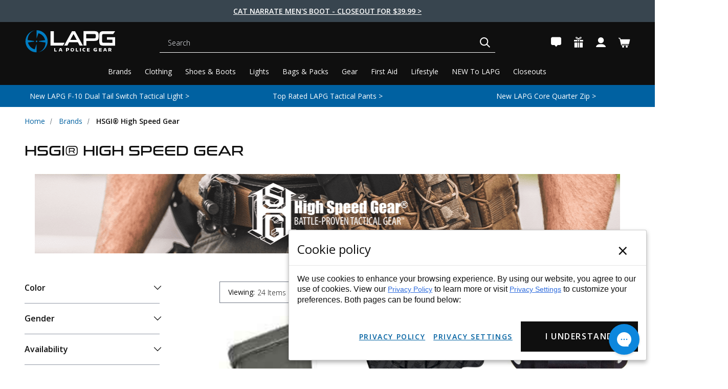

--- FILE ---
content_type: text/html; charset=UTF-8
request_url: https://lapolicegear.com/brands/high-speed-gear.html
body_size: 97357
content:



<!DOCTYPE html>
<html class="no-js" lang="en">
    <head><script data-cfasync="false" data-fudge="true" id="fudge-js-patch-utils" fudge-script-name="patch_utils">!function(){"use strict";try{window.performance&&performance.mark("fudge.patch_utils_js_start")}catch(r){}}();
!function(){"use strict";const t=t=>{if(!t)return t;if(t.includes("/_external/"))try{return new URL(t).searchParams.get("url")||t}catch(e){return t}return t},e=/\\"|"(?:\\"|[^"])*"|\\,|(,)/g,r=/(\[\s*)(src)(\s*[\^*$~|]?\s*=[^\]]+])/g,n=t=>{if(!t.includes("src"))return t;const n=(t=>{if(!t.includes(","))return[t];const r=Array.from(t.matchAll(e));return function(t,e){let r=[],n=0;for(let c of e)r.push(t.substring(n,c)),n=c;return r.push(t.substring(n)),r}(t,r.filter((t=>","===t[1]&&void 0!==t.index)).map((t=>t.index))).map((t=>(","===t.charAt(0)&&(t=t.slice(1)),t.trim())))})(t);return n.flatMap((t=>(t=>{if(!t.includes("src"))return[t];const e=t.replaceAll(r,"$1data-osrc$3");return e===t?[t]:[e,t]})(t))).join(", ")};(()=>{Object.defineProperty(HTMLScriptElement.prototype,"getAttribute",{value:function(e){const r=Element.prototype.getAttribute.call(this,e);try{if("src"===e){if(null===r){const t=Element.prototype.getAttribute.call(this,"data-osrc");if(null!==t)return t}return t(r)||null}return r}catch(t){return r}},configurable:!0}),Object.defineProperty(HTMLScriptElement.prototype,"src",{get:function(){const e=Element.prototype.getAttribute.call(this,"src");if(null===e){const t=Element.prototype.getAttribute.call(this,"data-osrc");if(null!==t)return t}try{return t(e)||""}catch(t){return e}},configurable:!0});const e=(t,e)=>{const r=t[e],c=r.toString();function l(t){try{return r.call(this,n(t))}catch(e){return r.call(this,t)}}l.toString=()=>c,Object.defineProperty(t,e,{value:l,configurable:!0})};e(Document.prototype,"querySelector"),e(Document.prototype,"querySelectorAll"),e(Element.prototype,"querySelector"),e(Element.prototype,"querySelectorAll")})()}();
</script>
<script data-cfasync="false" data-fudge="true" id="fudge-js-utils" fudge-script-name="utils">!function(){"use strict";try{window.performance&&performance.mark("fudge.utils_js_start")}catch(r){}}();
!function(){"use strict";const e=XMLHttpRequest.prototype.open;function t(){return{events:{},emit(e,...t){let n=this.events[e]||[];for(let e=0,i=n.length;e<i;e++)n[e](...t)},on(e,t){return this.events[e]?.push(t)||(this.events[e]=[t]),()=>{this.events[e]=this.events[e]?.filter((e=>t!==e))}}}}XMLHttpRequest.prototype.open=function(){if(this._fudge_patched)return e.apply(this,arguments);this._fudge_patched=!0,e.apply(this,arguments),(e=>{try{return new URL(e,window.location.href).hostname===window.location.hostname}catch(e){return!1}})(arguments[1])&&this.setRequestHeader("X-Fudge-Sub-Resource","true")};const n=new URLSearchParams(window.location.search).get("fudge-debug");let i="true"===n||"1"===n;i||(i=window.location.hostname.endsWith(".local")||window.location.hostname.endsWith(".fudge.city")),i&&"false"===n&&(i=!1),false&&(i=!0);const o=e=>e.split(",").map((e=>e.trim())),r=t(),d=new Set;r.on("priority_images_loaded",(e=>{d.has("priority_images_loaded")||(window.__fudge_utils__.perfMark(`priority_images_loaded.${e}`),d.add("priority_images_loaded"))}));const s={};for(const e of[]){const t=document.documentElement.clientWidth,n=[...e.preload].reverse().find((e=>t>=e.minWidth));n&&(s[e.selector]=n.count)}window.__fudge_tr_event_queue__=window.__fudge_tr_event_queue__||[];let a=window.location.host;a=a.endsWith("cf.local")||a.endsWith("fudge.local")||a.endsWith("fudge.city")?a.replace(".cf.local","").replace(".fudge.local","").replace(".fudge.city","").replaceAll("_","."):null;const l={document:Document.prototype.addEventListener},u={onNativeDCL:e=>{let t=!1;const n=()=>{t||(t=!0,document.removeEventListener("DOMContentLoaded",n),requestAnimationFrame((()=>{e()})))};["interactive","complete","loaded"].includes(document.readyState)?n():(r.on("trigger_native_dcl",n),l.document.call(document,"DOMContentLoaded",n))},debug:i,logs:[],log(...e){e.unshift(Math.round(performance.now())),window.__fudge_utils__.logs.push(e),i&&(false?console.log("[Fudge]",...e.map((e=>"string"!=typeof e&&"number"!=typeof e?JSON.stringify(e):e))):console.log("[Fudge]",...e))},perfMark(e,...t){const n=`fudge.${e}`;window.__fudge_utils__.log(n,...t),performance.mark(n)},printLogs(){window.__fudge_utils__.logs.forEach((e=>console.log(...e)))},images:{getWinningCandidate:(e,t)=>{0===t&&console.warn("Provided image width is 0");const n=o(e);if(!n.length)return null;if(1===n.length)return{src:n[0]};const i=window.devicePixelRatio,r=(d=t,n.map((e=>{const[t,...n]=e.trim().split(" ").map((e=>e.trim())),i=n.find((e=>e.endsWith("w")));if(!i)return null;const o=parseInt(i.slice(0,-1));return!o||isNaN(o)?null:{src:t,density:o/d,widthPx:o}})).filter((e=>e)).sort(((e,t)=>(e.density??1/0)-(t.density??1/0))));var d;for(let e=0;e<r.length;e++){const t=r[e],n=r[e+1];if(!n)return t;const o=n.density;if(o<i)continue;const d=t.density,s=Math.sqrt(d*o);return i<=1&&i>d||i>=s?n:t}},getSplitSrcSet:o,getWidth:(e,t)=>{const n=getComputedStyle(e),i=parseInt(n.paddingLeft),o=parseInt(n.paddingRight),r=parseInt(n.borderLeftWidth),d=parseInt(n.borderRightWidth);return Math.max(Math.round(t-i-o-r-d),0)},preloadMax:s,getMeasuredImageWidth:e=>{if(!Array.isArray(e.widths))return;const t=document.documentElement.clientWidth,n=e.widths.findIndex((([e])=>e<=t));let i;return i=-1===n?e.widths[e.widths.length-1][1]:0===n?e.widths[0][1]:e.widths[n-1][1],i},possiblePreloadCount:1,removeFudgeClasses:e=>{if(!e)return;const t=Array.from(e.classList).filter((e=>!e.startsWith("fudge-img-")));e.className=t.join(" ")},classes:{"lazy":"fudge-img-lazy","priority":"fudge-img-priority","hidden":"fudge-img-hidden","aspectRatio":"fudge-img-aspect-ratio"},addLazyloadedClass:e=>{e?.classList.add("lazyloaded")}},emitter:r,onPriorityImagesLoaded:e=>{if(d.has("priority_images_loaded"))e();else{let t=!1;const n=r.on("priority_images_loaded",(()=>{t||(t=!0,e(),n())}))}},calledEvents:d,trackEvent:async(e,t={})=>{window.__fudge_utils__.log("Track Event",e,t),window.__fudge_tr_event?window.__fudge_tr_event(e,t):window.__fudge_tr_event_queue__.push([e,t])},fixHost:e=>{if(!a)return e;if(!(e=e.trim()).length)return e;if(e.startsWith("data:"))return e;if(e.startsWith("#"))return e;try{const t=new URL(e);return t.hostname===a?(t.hostname=window.location.hostname,t.toString()):e}catch(t){return e}},originalHost:a,metadata:{...{"deviceId":"CLN5qpm4iiQQHjHOaZ4Nk","pageGroupId":"category","pageLoadId":"bHZbzopdObYVM4S-_s29i","sessionId":"e8e96310-785d-4a43-93e2-0ad54113cf99","teamId":"97ba8b76-d3b1-425b-a31d-89028622fea6"},windowId:(()=>{try{let e=sessionStorage.getItem("fudge-window-id");return e||(e="6VOssVe-nRR2aEe1gad5r",sessionStorage.setItem("fudge-window-id",e)),e}catch(e){return null}})()},createNanoEvents:t,triggerNativeDCL:()=>{window.__fudge_utils__.perfMark("trigger_native_dcl"),r.emit("trigger_native_dcl")}};window.__fudge_utils__=u,window.requestIdleCallback=window.requestIdleCallback||function(e){var t=Date.now();return setTimeout((function(){e({didTimeout:!1,timeRemaining:function(){return Math.max(0,50-(Date.now()-t))}})}),1)},window.cancelIdleCallback=window.cancelIdleCallback||function(e){clearTimeout(e)};const c=[].filter((e=>null==e.x||e.x===window.devicePixelRatio));window._fudge_preload_metrics={preloadedSrcs:new Map(c.map((e=>[e.src,{native:!0,startedAt:0}]))),priorityImages:{}}}();
</script>
<script data-cfasync="false" data-fudge="true" id="fudge-js-sw-register" fudge-script-name="sw_register">!function(){"use strict";try{window.performance&&performance.mark("fudge.sw_register_js_start")}catch(r){}}();
!function(){"use strict";const e=()=>{try{let e=sessionStorage.getItem("fudge-window-id");return e||(e="6VOssVe-nRR2aEe1gad5r",sessionStorage.setItem("fudge-window-id",e)),e}catch(e){return null}};window._fudge_sw_registration=new Promise((async e=>{const t=await navigator.serviceWorker.register("/service_worker.js",{updateViaCache:"none"});if(t.active)await navigator.serviceWorker.ready,e();else if(t.installing){const a=t=>{"activated"===t.target.state&&e()};t.installing.addEventListener("statechange",a)}else await navigator.serviceWorker.ready,e()})).then((()=>{window._fudge_sw_postMessage({type:"init",metadata:{...{"deviceId":"CLN5qpm4iiQQHjHOaZ4Nk","pageGroupId":"category","pageLoadId":"bHZbzopdObYVM4S-_s29i","sessionId":"e8e96310-785d-4a43-93e2-0ad54113cf99","teamId":"97ba8b76-d3b1-425b-a31d-89028622fea6"},windowId:window.__fudge_utils__?.metadata?.windowId||e()},fudgeEnabled:true})})),window._fudge_sw_postMessage=async e=>(await window._fudge_sw_registration,!!navigator.serviceWorker.controller&&(navigator.serviceWorker.controller.postMessage(e),!0))}();
</script>

<style data-fudge="true">.fudge-img-hidden { opacity: 0 !important; font-size: 0 !important; } .fudge-img-lazy:not([src]):not([srcset]), .fudge-img-priority:not([src]):not([srcset]) {opacity: 0 !important;}</style><script data-cfasync="false" data-fudge="true" id="fudge-js-load-images" fudge-script-name="load_images">!function(){"use strict";try{window.performance&&performance.mark("fudge.load_images_js_start")}catch(r){}}();
!function(){"use strict";const{getWinningCandidate:t,getWidth:e,preloadMax:r,getMeasuredImageWidth:s,classes:n}=window.__fudge_utils__.images,i=new Set,o=new Map,a=t=>{if("PICTURE"===t.parentElement?.tagName)return t.parentElement},d=(t,e,r)=>{o.get(t)!==e&&(t.setAttribute("sizes",e+"px"),u(r,(t=>{t.setAttribute("sizes",e+"px")})),o.set(t,e))},c=new ResizeObserver((t=>{for(const r of t){const t=r.target;if(null==t.offsetParent)continue;const s=a(t),n=e(t,r.contentRect.width);if(i.has(t)){const e=t.getAttribute("data-srcset");if(w(e,s,n,!0)){c.unobserve(t),b(t,s,n,!0);continue}}const u=o.get(t);null!=u&&n&&u!==n&&d(t,n,s)}})),u=(t,e)=>{if(!t)return;const r=Array.from(t.querySelectorAll("source"));for(const t of r)e(t)},l=new IntersectionObserver((t=>{for(const r of t){const t=r.target;if(i.has(t)&&r.intersectionRatio>0){const s=e(t,r.boundingClientRect.width),n=a(t);w(t.getAttribute("data-srcset"),n,s,!0)&&(l.unobserve(t),b(t,n,s,!0))}}}));window.__fudge_priority_srcs=[];const g=t=>{const e=window.__fudge_priority_srcs.indexOf(t);-1!==e&&window.__fudge_priority_srcs.splice(e,1),window.__fudge_utils__.emitter.emit("on_load",t)};let f=0;const m=(t,e)=>{f++;const r=f.toString();t.dataset.fudgeId=r,window.__fudge_priority_srcs.push(r);const s=e=>{if(!window._fudge_preload)return;const{srcsetsToPreload:s}=window._fudge_preload,n=t.currentSrc||t.src;if(!n)return;const i=new URL(n,window.location.href).toString(),o=window._fudge_preload_metrics;if(o.preloadedSrcs.has(i))o.priorityImages[r]={imageId:r,hit:!0,src:n,loadError:e};else{const t=s.some((t=>t.includes(n)));o.priorityImages[r]={imageId:r,hit:!1,src:n,missReason:t?"wrong_size":"no_preload",loadError:e}}};t.addEventListener("load",(()=>{s(!1),g(r)})),t.addEventListener("error",(()=>{s(!0),g(r)}));const n=JSON.stringify({type:"image",wasPrioritized:!0});t.dataset.fudgeMetadata=n,e&&(e.dataset.fudgeMetadata=n),u(e,(t=>{t.dataset.fudgeMetadata=n}))};window.__fudgeLoadImageNatively=t=>{const e=t.previousElementSibling;e&&m(e,null)};const w=(t,e,r,s)=>{const n=Array.from(e?.querySelectorAll("source")||[]),i=e&&n.some((t=>t.hasAttribute("data-srcset")));return!(s&&(t||i)&&!r)&&s};let _=0;const b=(t,r,s,n)=>{window.__fudge_utils__.perfMark(`load_image.${_}`),_++;const o=t.getAttribute("data-src"),a=t.getAttribute("data-srcset"),g=w(a,r,s,n);if(c.observe(t),!g)return i.add(t),void l.observe(t);i.delete(t),m(t,r);let f=!1;t.addEventListener("load",(()=>{f||(requestAnimationFrame((()=>{const s=e(t,t.offsetWidth);d(t,s,r)})),f=!0)})),a&&(t.setAttribute("sizes",s+"px"),t.setAttribute("srcset",a)),o&&t.setAttribute("src",o),t.removeAttribute("data-srcset"),t.removeAttribute("data-src"),u(r,(t=>{const e=t.getAttribute("data-srcset"),r=t.getAttribute("data-src");e?(t.setAttribute("sizes",s+"px"),t.setAttribute("srcset",e),t.removeAttribute("data-srcset")):r&&(t.setAttribute("src",r),t.removeAttribute("data-src"))}))},p={...r};window.__fudgeLoadImage=(t,r)=>{let i=t.previousElementSibling;if(!i)return;let o,a,d=null;if("PICTURE"===i.parentElement?.tagName&&(d=i.parentElement),null!=r){const t=p[r];if(null!=t){if(t<=0)return i.classList.remove(n.priority),void i.classList.add(n.lazy);p[r]=t-1}}if(window._fudge_preload?.sizes&&r){const t=window._fudge_preload.sizes[r];if(t){const e=s(t);"number"==typeof e?o=e:null===e&&(o="hidden")}}let c=!1;null!=o?"hidden"!==o&&(a=o,c=!0):(c=null!=i.offsetParent,c&&(a=e(i,i.offsetWidth))),b(i,d,a,c)};const h=new Set,A=new ResizeObserver((t=>{for(const e of t)S(e.target,e.contentRect.width)})),y=new Map,v=[180,360,540,720,900,1080,1296,1512,1728,1944,2160],I=/url\((?!['"]?(?:data):)['"]?([^'"\)]*)['"]?\)/i,S=async(r,s)=>{const n=Math.random();y.set(r,n),_++;let i=r.getAttribute("data-bgset");if(!i){const t=window.getComputedStyle(r).backgroundImage;if(t){const e=I.exec(t);if(e){const t=(t=>{if(t.pathname.startsWith("/hubfs")&&(t.pathname=`/hs-fs${t.pathname}`),t.pathname.startsWith("/hs-fs"))return v.map((e=>(t.searchParams.set("width",e.toString()),t.searchParams.delete("height"),`${t.toString()} ${e}w`)))})(new URL(e[1],r.baseURI));t&&(i=t.join(", "),r.setAttribute("data-bgset",i))}}}if(!i)return;if(h.has(r)||(h.add(r),A.observe(r)),!s)return;const o=e(r,s),a=t(i,o);if(!a)return;const d=`url(${a.src})`;var c;r.style.backgroundImage!==d&&(r.style.backgroundImage.trim().length&&(await(c=a.src,new Promise(((t,e)=>{const r=new Image;r.onload=t,r.onerror=e,r.src=c}))),y.get(r)!==n)||(r.style.backgroundImage=d,"0"===getComputedStyle(r).opacity&&(r.style.opacity="1"),y.delete(r)))};window.__fudgeLoadBackgroundImage=t=>{const e=t.previousElementSibling;e&&S(e,e.offsetWidth)}}();
</script>

        <title>HSGI | Outstanding Tactical Gear at Reasonable Prices | LAPG
        </title>
        <link rel="dns-prefetch preconnect" href="https://cdn11.bigcommerce.com/s-q9ptxvukwz" crossorigin><link rel="dns-prefetch preconnect" href="https://fonts.googleapis.com/" crossorigin><link rel="dns-prefetch preconnect" href="https://fonts.gstatic.com/" crossorigin>
        <meta name="description" content="LAPG offers HSGI high-speed gear that’s among some of the best American-made, battle-proven tactical gear. Shop this and other outstanding brands at LAPG."><link rel='canonical' href='https://lapolicegear.com/brands/high-speed-gear.html' /><meta name='platform' content='bigcommerce.stencil' />
        
        <link data-stencil-stylesheet href="https://lapolicegear.com/_external/?url=https%3A%2F%2Fcdn11.bigcommerce.com%2Fs-q9ptxvukwz%2Fstencil%2F0d843bb0-ce2e-013e-3716-0ebc33e90bd1%2Fe%2Fb1de70d0-933a-013e-7512-2603078e3171%2Fcss%2Fglobal-elements-276b6e10-d97a-013e-2437-16eecdc4fb5f.css&h=CJKqwSFBzlk-YTEP-LAoBUl1EN22WL1UfI68b7C78uY=" rel="stylesheet"><link data-stencil-stylesheet="" href="https://cdn11.bigcommerce.com/s-q9ptxvukwz/stencil/0d843bb0-ce2e-013e-3716-0ebc33e90bd1/e/b1de70d0-933a-013e-7512-2603078e3171/css/global-elements-276b6e10-d97a-013e-2437-16eecdc4fb5f.css" rel="stylesheet" type="disabled">
                <link rel="next" href="https://lapolicegear.com/brands/high-speed-gear.html?page&#x3D;2">

        <script src="https://lapolicegear.com/_external/?url=https%3A%2F%2Fajax.googleapis.com%2Fajax%2Flibs%2Fjquery%2F3.5.1%2Fjquery.min.js&h=FToKgEZ27-IflatPEiZRh26gDRHFGEagbwfjVpEkwLU=" class="mw-prefetch" data-osrc="https://ajax.googleapis.com/ajax/libs/jquery/3.5.1/jquery.min.js"></script>
<script>
  var _0xbd31=["\x6C\x61\x7A\x79","\x6C\x61\x7A\x79\x6C\x6F\x61\x64\x69\x6E\x67","\x6C\x61\x7A\x79\x6C\x6F\x61\x64\x65\x64","\x73\x72\x63","\x73\x72\x63\x73\x65\x74","\x77\x69\x64\x74\x68\x73","\x75\x73\x65\x72\x41\x67\x65\x6E\x74","\x74\x65\x73\x74","\x67\x65\x74\x54\x69\x6D\x65","\x73\x63\x72\x6F\x6C\x6C","\x72\x65\x6D\x6F\x76\x65\x45\x76\x65\x6E\x74\x4C\x69\x73\x74\x65\x6E\x65\x72","\x66\x6F\x72\x45\x61\x63\x68","\x66\x69\x72\x73\x74\x5F\x73\x63\x72\x6F\x6C\x6C","\x63\x6C\x69\x63\x6B","\x66\x69\x72\x73\x74\x5F\x63\x6C\x69\x63\x6B","\x6D\x6F\x75\x73\x65\x5F\x6D\x6F\x76\x65","\x61\x64\x64\x45\x76\x65\x6E\x74\x4C\x69\x73\x74\x65\x6E\x65\x72","\x6D\x6F\x75\x73\x65\x6D\x6F\x76\x65","\x70\x75\x73\x68","\x69\x6D\x67","\x2E","\x73\x65\x6C\x65\x63\x74\x6F\x72","\x63\x6C\x61\x73\x73","","\x63\x61\x6C\x6C\x62\x61\x63\x6B","\x70\x61\x67\x65\x59\x4F\x66\x66\x73\x65\x74","\x3A\x76\x69\x73\x69\x62\x6C\x65","\x69\x73","\x74\x6F\x70","\x6F\x66\x66\x73\x65\x74","\x69\x6E\x6E\x65\x72\x48\x65\x69\x67\x68\x74","\x74\x79\x70\x65","\x6F\x6E\x65\x74\x69\x6D\x65","\x73\x70\x6C\x69\x63\x65","\x65\x61\x63\x68","\x64\x61\x74\x61\x73\x65\x74","\x7B\x77\x69\x64\x74\x68\x7D","\x69\x6E\x63\x6C\x75\x64\x65\x73","\x72\x65\x70\x6C\x61\x63\x65","\x20","\x77","\x70\x61\x72\x73\x65","\x2C","\x6A\x6F\x69\x6E","\x73\x70\x6C\x69\x74","\x74\x72\x69\x6D","\x6C\x65\x6E\x67\x74\x68","\x6F\x66\x66\x73\x65\x74\x57\x69\x64\x74\x68","\x61\x74\x74\x72\x69\x62\x75\x74\x65\x73","\x6F\x70\x74\x69\x6F\x6E\x73","\x62\x61\x63\x6B\x67\x72\x6F\x75\x6E\x64\x49\x6D\x61\x67\x65","\x73\x74\x79\x6C\x65","\x75\x72\x6C\x28\x27","\x27\x29","\x72\x65\x6D\x6F\x76\x65","\x63\x6C\x61\x73\x73\x4C\x69\x73\x74","\x6C\x6F\x61\x64\x65\x64","\x61\x64\x64\x43\x6C\x61\x73\x73","\x64\x61\x74\x61\x2D\x73\x72\x63","\x72\x65\x6D\x6F\x76\x65\x41\x74\x74\x72\x69\x62\x75\x74\x65","\x72\x65\x73\x69\x7A\x65","\x6F\x72\x69\x65\x6E\x74\x61\x74\x69\x6F\x6E\x43\x68\x61\x6E\x67\x65","\x44\x4F\x4D\x43\x6F\x6E\x74\x65\x6E\x74\x4C\x6F\x61\x64\x65\x64","\x6C\x61\x7A\x79\x6C\x6F\x61\x64","\x69\x6D\x61\x67\x65\x73","\x66\x75\x6E\x63\x74\x69\x6F\x6E","\x6A\x71\x75\x65\x72\x79","\x66\x69\x6C\x65\x73","\x73\x63\x72\x69\x70\x74","\x73\x75\x62\x73\x74\x72\x69\x6E\x67","\x72\x61\x6E\x64\x6F\x6D","\x64\x65\x6C\x61\x79","\x6C\x6F\x61\x64\x69\x6E\x67","\x75\x73\x65\x72","\x69\x6E\x74\x65\x72\x61\x63\x74\x69\x6F\x6E","\x6D\x6F\x75\x73\x65\x4D\x6F\x76\x65","\x66\x69\x72\x73\x74\x53\x63\x72\x6F\x6C\x6C","\x66\x69\x72\x73\x74\x43\x6C\x69\x63\x6B","\x6D\x6F\x75\x73\x65","\x70\x72\x6F\x6D\x69\x73\x65\x73","\x67\x65\x74","\x6E\x61\x6D\x65","\x77\x69\x6E\x64\x6F\x77","\x61\x64\x64","\x63\x61\x6E\x63\x65\x6C","\x73\x74\x61\x72\x74","\x6D\x6F\x62\x69\x6C\x65","\x64\x65\x73\x6B\x74\x6F\x70","\x74\x69\x6D\x65\x72\x73","\x63\x72\x65\x61\x74\x65\x45\x6C\x65\x6D\x65\x6E\x74","\x61\x73\x79\x6E\x63","\x6B\x65\x79\x73","\x68\x61\x73\x4F\x77\x6E\x50\x72\x6F\x70\x65\x72\x74\x79","\x73\x65\x74\x41\x74\x74\x72\x69\x62\x75\x74\x65","\x6F\x6E\x6C\x6F\x61\x64","\x6F\x6E\x65\x72\x72\x6F\x72","\x61\x70\x70\x65\x6E\x64","\x68\x65\x61\x64","\x6C\x69\x6E\x6B","\x68\x72\x65\x66","\x72\x65\x6C","\x73\x74\x79\x6C\x65\x73\x68\x65\x65\x74","\x74\x65\x78\x74\x2F\x63\x73\x73","\x6D\x65\x64\x69\x61","\x61\x6C\x6C","\x75\x6E\x64\x65\x66\x69\x6E\x65\x64","\x6F\x62\x6A\x65\x63\x74","\x6C\x6F\x61\x64","\x64\x65\x66\x61\x75\x6C\x74","\x69\x73\x41\x72\x72\x61\x79","\x70\x72\x6F\x6D\x69\x73\x65","\x70\x72\x6F\x63\x65\x73\x73","\x6B\x6C\x61\x76\x69\x79\x6F","\x23\x62\x6C\x6F\x63\x6B\x2D\x66\x65\x61\x74\x75\x72\x65\x64\x2D\x63\x6F\x6C\x6C\x65\x63\x74\x69\x6F\x6E\x2D\x30","\x61\x64\x64\x41\x66\x74\x65\x72"];let delay_loading_scripts=true;const __optimize=(function(_0xe380x3){const _0xe380x4={'\x66\x69\x6C\x65\x73':{},'\x70\x72\x6F\x6D\x69\x73\x65\x73':{}};const _0xe380x5=(/Android|webOS|iPhone|iPad|iPod|BlackBerry|IEMobile|Opera Mini/i[_0xbd31[7]](navigator[_0xbd31[6]]));const _0xe380x6=(function(){let _0xe380x7=0;function _0xe380x8(){_0xe380x7=  new Date()[_0xbd31[8]]()}function _0xe380x9(){return  new Date()[_0xbd31[8]]()- _0xe380x7}return {start:_0xe380x8,get:_0xe380x9}})();const _0xe380xa=(function(){const _0xe380xb={first_scroll:[],first_click:[],mouse_move:[]};const _0xe380xc=function(){document[_0xbd31[10]](_0xbd31[9],_0xe380xc);_0xe380xb[_0xbd31[12]][_0xbd31[11]](function(_0xe380xd){_0xe380xd()})};const _0xe380xe=function(){document[_0xbd31[10]](_0xbd31[13],_0xe380xe);_0xe380xb[_0xbd31[14]][_0xbd31[11]](function(_0xe380xd){_0xe380xd()})};const _0xe380xf=function(){document[_0xbd31[10]](_0xbd31[13],_0xe380xf);_0xe380xb[_0xbd31[15]][_0xbd31[11]](function(_0xe380xd){_0xe380xd()})};document[_0xbd31[16]](_0xbd31[9],_0xe380xc);document[_0xbd31[16]](_0xbd31[13],_0xe380xe);document[_0xbd31[16]](_0xbd31[17],_0xe380xf);return {firstClick:function(_0xe380xd){_0xe380xb[_0xbd31[14]][_0xbd31[18]](_0xe380xd)},firstScroll:function(_0xe380xd){_0xe380xb[_0xbd31[12]][_0xbd31[18]](_0xe380xd)},mouseMove:function(_0xe380xd){_0xe380xb[_0xbd31[15]][_0xbd31[18]](_0xe380xd)}}})();const _0xe380x10=(function(){const _0xe380xb=[];function _0xe380x11(_0xe380x12){_0xe380xb[_0xbd31[18]]({type:_0xbd31[19],selector:`${_0xbd31[20]}${_0xe380x12[_0xbd31[22]][_0xbd31[21]]}${_0xbd31[23]}`,options:_0xe380x12,onetime:false});_0xe380x15()}function _0xe380xd(_0xe380x13,_0xe380xd,_0xe380x14){_0xe380xb[_0xbd31[18]]({type:_0xbd31[24],selector:_0xe380x13,callback:_0xe380xd,onetime:_0xe380x14?_0xe380x14:true});_0xe380x15()}function _0xe380x15(){_0xe380xb[_0xbd31[11]](function(_0xe380x16,_0xe380x17){$(`${_0xbd31[23]}${_0xe380x16[_0xbd31[21]]}${_0xbd31[23]}`)[_0xbd31[34]](function(){var _0xe380x18=window[_0xbd31[25]];const _0xe380x19=$(this);if(_0xe380x19[_0xbd31[27]](_0xbd31[26])&& _0xe380x19[_0xbd31[29]]()[_0xbd31[28]]<= (window[_0xbd31[30]]+ _0xe380x18)){if(_0xe380x16[_0xbd31[31]]== _0xbd31[19]){_0xe380x28(_0xe380x19[0],_0xe380x16)}else {if(_0xe380x16[_0xbd31[31]]== _0xbd31[24]){_0xe380x16[_0xbd31[24]](_0xe380x19[0],_0xe380x16)}};if(_0xe380x16[_0xbd31[32]]){_0xe380xb[_0xbd31[33]](_0xe380x17,1);return false}}})})}function _0xe380x1a(_0xe380x1b){return _0xe380x1b instanceof  HTMLImageElement}function _0xe380x1c(_0xe380x1b,_0xe380x1d,_0xe380x1e,_0xe380x1f){const _0xe380x20=_0xe380x1b[_0xbd31[35]][_0xe380x1d];const _0xe380x21=_0xe380x1b[_0xbd31[35]][_0xe380x1e];if(!_0xe380x20||  !_0xe380x21 ||  !_0xe380x20[_0xbd31[37]](_0xbd31[36])){return};const _0xe380x22=[];JSON[_0xbd31[41]](_0xe380x21)[_0xbd31[11]](function(_0xe380x23){let _0xe380x24=_0xe380x20[_0xbd31[38]](_0xbd31[36],_0xe380x23)+ `${_0xbd31[39]}${_0xe380x23}${_0xbd31[40]}`;_0xe380x22[_0xbd31[18]](_0xe380x24)});_0xe380x1b[_0xbd31[35]][_0xe380x1f]= _0xe380x22[_0xbd31[43]](_0xbd31[42]);delete _0xe380x1b[_0xbd31[35]][_0xe380x1d];delete _0xe380x1b[_0xbd31[35]][_0xe380x1e]}function _0xe380x25(_0xe380x1b,_0xe380x20,_0xe380x22){if(!_0xe380x22){return _0xe380x20};_0xe380x22= _0xe380x22[_0xbd31[44]](_0xbd31[42]);let _0xe380x26=_0xbd31[23];for(var _0xe380x27 in _0xe380x22){_0xe380x26= _0xe380x22[_0xe380x27][_0xbd31[45]]()[_0xbd31[44]](_0xbd31[39]);if(_0xe380x26[_0xbd31[46]]== 1){continue};if(_0xe380x1b[_0xbd31[47]]< parseInt(_0xe380x26[1][_0xbd31[38]](_0xbd31[40],_0xbd31[23]))){return _0xe380x26[0]}};return _0xe380x26[0]}function _0xe380x28(_0xe380x1b,_0xe380x16){_0xe380x1c(_0xe380x1b,_0xe380x16[_0xbd31[49]][_0xbd31[48]][_0xbd31[3]],_0xe380x16[_0xbd31[49]][_0xbd31[48]][_0xbd31[5]],_0xe380x16[_0xbd31[49]][_0xbd31[48]][_0xbd31[4]]);const _0xe380x20=_0xe380x25(_0xe380x1b,_0xe380x1b[_0xbd31[35]][_0xe380x16[_0xbd31[49]][_0xbd31[48]][_0xbd31[3]]],_0xe380x1b[_0xbd31[35]][_0xe380x16[_0xbd31[49]][_0xbd31[48]][_0xbd31[4]]]);if(!_0xe380x20){return};if(_0xe380x1a(_0xe380x1b)){_0xe380x1b[_0xbd31[3]]= _0xe380x20}else {_0xe380x1b[_0xbd31[51]][_0xbd31[50]]= `${_0xbd31[52]}${_0xe380x20}${_0xbd31[53]}`};_0xe380x1b[_0xbd31[55]][_0xbd31[54]](_0xe380x16[_0xbd31[49]][_0xbd31[22]][_0xbd31[21]]);$(_0xe380x1b)[_0xbd31[57]](_0xe380x16[_0xbd31[49]][_0xbd31[22]][_0xbd31[56]]);_0xe380x1b[_0xbd31[59]](_0xbd31[58])}function _0xe380x29(){document[_0xbd31[16]](_0xbd31[9],_0xe380x15);window[_0xbd31[16]](_0xbd31[60],_0xe380x15);window[_0xbd31[16]](_0xbd31[61],_0xe380x15);_0xe380x15()}document[_0xbd31[16]](_0xbd31[62],function(){_0xe380x29()});_0xe380x15();return {images:_0xe380x11,callback:_0xe380xd,process:_0xe380x15}})();_0xe380x10[_0xbd31[64]](_0xe380x3[_0xbd31[63]]);const _0xe380x2a=(function(){const _0xe380x2b=(_0xbd31[65]==  typeof requestIdleCallback);let _0xe380x2c=undefined;function _0xe380x2d(_0xe380xd){return _0xe380x2c= _0xe380x2b?requestIdleCallback(_0xe380xd):function(){return setTimeout(function(){_0xe380xd()},0)}()}function _0xe380x2e(){if(!_0xe380x2c){return};_0xe380x2c= _0xe380x2b?function(){cancelIdleCallback(_0xe380x2c);_0xe380x2c= undefined}:function(_0xe380xd){}}return {add:_0xe380x2d,cancel:_0xe380x2e}})();const _0xe380x2f=(function(){in_progress= true;_0xe380x4[_0xbd31[67]][_0xbd31[66]]= {name:_0xbd31[66],type:_0xbd31[68],src:_0xbd31[23],loading:false,loaded:true,callback:_0xbd31[23],options:{},delay:0};function _0xe380x30(_0xe380x31,_0xe380x20,_0xe380x32,_0xe380xd,_0xe380x3){_0xe380x32= _0xe380x32|| Math[_0xbd31[70]]().toString(36)[_0xbd31[69]](2,5);_0xe380x4[_0xbd31[67]][_0xe380x32]= {name:_0xe380x32,type:_0xe380x31,src:_0xe380x20,loading:false,loaded:false,callback:_0xe380xd,options:_0xe380x3,delay:_0xe380x3[_0xbd31[71]]?_0xe380x3[_0xbd31[71]]:0};if(_0xe380x3[_0xbd31[71]]&& _0xe380x3[_0xbd31[71]]==  -1){_0xe380x3a(_0xe380x4[_0xbd31[67]][_0xe380x32])};const _0xe380x33=function(){const _0xe380x34=_0xe380x4[_0xbd31[67]][_0xe380x32];if(!_0xe380x34[_0xbd31[56]]&&  !_0xe380x34[_0xbd31[72]]){_0xe380x3a(_0xe380x34)}};if(_0xe380x3[_0xbd31[0]]){_0xe380x10[_0xbd31[24]](_0xe380x3[_0xbd31[0]],_0xe380x33)};if(_0xe380x3[_0xbd31[73]]){if(_0xe380x3[_0xbd31[73]][_0xbd31[74]]){_0xe380xa[_0xbd31[75]](_0xe380x33);_0xe380xa[_0xbd31[76]](_0xe380x33);_0xe380xa[_0xbd31[77]](_0xe380x33)}else {_0xe380x3[_0xbd31[73]][_0xbd31[78]]&& _0xe380xa[_0xbd31[75]](_0xe380x33);_0xe380x3[_0xbd31[73]][_0xbd31[9]]&& _0xe380xa[_0xbd31[76]](_0xe380x33);_0xe380x3[_0xbd31[73]][_0xbd31[13]]&& _0xe380xa[_0xbd31[77]](_0xe380x33)}}}function _0xe380x35(_0xe380x32,_0xe380xd){if(_0xe380x4[_0xbd31[67]][_0xe380x32]&& _0xe380x4[_0xbd31[67]][_0xe380x32][_0xbd31[56]]){return _0xe380xd()};_0xe380x4[_0xbd31[79]][_0xe380x32]= _0xe380x4[_0xbd31[79]][_0xe380x32]|| [];_0xe380x4[_0xbd31[79]][_0xe380x32][_0xbd31[18]](_0xe380xd)}function _0xe380x36(_0xe380x34){if(!_0xe380x34[_0xbd31[56]]&&  !_0xe380x34[_0xbd31[72]] && _0xe380x34[_0xbd31[71]]<= _0xe380x6[_0xbd31[80]]()){return true};return false}function _0xe380x37(){for(const _0xe380x27 in _0xe380x4[_0xbd31[67]]){if(_0xe380x36(_0xe380x4[_0xbd31[67]][_0xe380x27])){return true}};return false}function _0xe380x38(_0xe380x34){if(!_0xe380x34[_0xbd31[56]]){return};_0xe380x34[_0xbd31[24]]&& _0xe380x34[_0xbd31[24]]()&&  delete _0xe380x34[_0xbd31[24]];for(const _0xe380x39 in _0xe380x4[_0xbd31[79]][_0xe380x34[_0xbd31[81]]]){_0xe380x4[_0xbd31[79]][_0xe380x34[_0xbd31[81]]][_0xe380x39]&& _0xe380x4[_0xbd31[79]][_0xe380x34[_0xbd31[81]]][_0xe380x39]()&&  delete _0xe380x4[_0xbd31[79]][_0xe380x34[_0xbd31[81]]][_0xe380x39]}}function _0xe380x3a(_0xe380x34){_0xe380x41(_0xe380x34,function(){_0xe380x38(_0xe380x34)})}function _0xe380x3b(){for(const _0xe380x27 in _0xe380x4[_0xbd31[67]]){if(_0xe380x36(_0xe380x4[_0xbd31[67]][_0xe380x27])){_0xe380x3a(_0xe380x4[_0xbd31[67]][_0xe380x27]);break}}}function _0xe380x3c(){_0xe380x4[_0xbd31[67]][_0xbd31[82]][_0xbd31[56]]= true;_0xe380x38(_0xe380x4[_0xbd31[67]][_0xbd31[82]])}function _0xe380x3d(){return false;return in_progress}function _0xe380x3e(){_0xe380x37()&& _0xe380x2a[_0xbd31[83]](_0xe380x3f)}function _0xe380x3f(){_0xe380x2a[_0xbd31[84]]();if(!_0xe380x37()){return};if(!_0xe380x3d()){_0xe380x3b()};_0xe380x3e()}function _0xe380x8(){_0xe380x6[_0xbd31[85]]();_0xe380x2a[_0xbd31[83]](function(){_0xe380x3[_0xbd31[88]][_0xe380x5?_0xbd31[86]:_0xbd31[87]][_0xbd31[11]]((_0xe380x40)=>{setTimeout(function(){_0xe380x3f()},_0xe380x40)})})}return {load:_0xe380x30,promise:_0xe380x35,start:_0xe380x8,hasPending:_0xe380x37}})();const _0xe380x41=function(_0xe380x34,_0xe380xd){_0xe380x34[_0xbd31[72]]= true;if(_0xe380x34[_0xbd31[31]]== _0xbd31[68]){if(_0xe380x34[_0xbd31[3]] instanceof  Function){_0xe380x34[_0xbd31[3]]();_0xe380x34[_0xbd31[56]]= true;_0xe380x34[_0xbd31[72]]= false;_0xe380xd(_0xe380x34)}else {let _0xe380x19=document[_0xbd31[89]](_0xbd31[68]);_0xe380x19[_0xbd31[3]]= _0xe380x34[_0xbd31[3]];_0xe380x19[_0xbd31[90]]= _0xe380x34[_0xbd31[49]][_0xbd31[90]]?_0xe380x34[_0xbd31[49]][_0xbd31[90]]:false;if(_0xe380x34[_0xbd31[49]][_0xbd31[48]]&& Object[_0xbd31[91]](_0xe380x34[_0xbd31[49]][_0xbd31[48]])[_0xbd31[46]]> 0){for(var _0xe380x42 in _0xe380x34[_0xbd31[49]][_0xbd31[48]]){if(!_0xe380x34[_0xbd31[49]][_0xbd31[48]][_0xbd31[92]](_0xe380x42)){continue};_0xe380x19[_0xbd31[93]](_0xe380x42,_0xe380x34[_0xbd31[49]][_0xbd31[48]][_0xe380x42])}};_0xe380x19[_0xbd31[94]]= _0xe380x19[_0xbd31[95]]= function(){_0xe380x34[_0xbd31[56]]= true;_0xe380x34[_0xbd31[72]]= false;_0xe380xd(_0xe380x34)};document[_0xbd31[97]][_0xbd31[96]](_0xe380x19)}}else {if(_0xe380x34[_0xbd31[31]]== _0xbd31[98]){let _0xe380x19=document[_0xbd31[89]](_0xbd31[98]);_0xe380x19[_0xbd31[99]]= _0xe380x34[_0xbd31[3]];_0xe380x19[_0xbd31[100]]= _0xe380x34[_0xbd31[49]][_0xbd31[100]]?_0xe380x34[_0xbd31[49]][_0xbd31[100]]:_0xbd31[101];_0xe380x19[_0xbd31[31]]= _0xe380x34[_0xbd31[49]][_0xbd31[31]]?_0xe380x34[_0xbd31[49]][_0xbd31[31]]:_0xbd31[102];_0xe380x19[_0xbd31[103]]= _0xe380x34[_0xbd31[49]][_0xbd31[103]]?_0xe380x34[_0xbd31[49]][_0xbd31[103]]:_0xbd31[104];_0xe380x19[_0xbd31[90]]= _0xe380x34[_0xbd31[49]][_0xbd31[90]]?_0xe380x34[_0xbd31[49]][_0xbd31[90]]:true;delete _0xe380x34[_0xbd31[49]][_0xbd31[90]];delete _0xe380x34[_0xbd31[49]][_0xbd31[100]];delete _0xe380x34[_0xbd31[49]][_0xbd31[31]];delete _0xe380x34[_0xbd31[49]][_0xbd31[103]];if(_0xe380x34[_0xbd31[49]][_0xbd31[48]]&& Object[_0xbd31[91]](_0xe380x34[_0xbd31[49]][_0xbd31[48]])[_0xbd31[46]]> 0){for(var _0xe380x42 in _0xe380x34[_0xbd31[49]][_0xbd31[48]]){if(!_0xe380x34[_0xbd31[49]][_0xbd31[48]][_0xbd31[92]](_0xe380x42)){continue};_0xe380x19[_0xbd31[93]](_0xe380x42,_0xe380x34[_0xbd31[49]][_0xbd31[48]][_0xe380x42])}};_0xe380x19[_0xbd31[94]]= _0xe380x19[_0xbd31[95]]= function(){_0xe380x34[_0xbd31[56]]= true;_0xe380x34[_0xbd31[72]]= false;_0xe380xd(_0xe380x34)};document[_0xbd31[97]][_0xbd31[96]](_0xe380x19)}}};const _0xe380x43=(function(){function _0xe380x44(_0xe380x20,_0xe380x32,_0xe380xd,_0xe380x45){if( typeof _0xe380x45=== _0xbd31[105]){_0xe380x45= {};if( typeof _0xe380x32=== _0xbd31[106]){_0xe380x45= _0xe380x32;_0xe380x32= undefined};if( typeof _0xe380xd=== _0xbd31[106]){_0xe380x45= _0xe380xd;_0xe380xd= undefined}};_0xe380x45[_0xbd31[71]]=  -1;_0xe380x2f[_0xbd31[107]](_0xbd31[68],_0xe380x20,_0xe380x32,_0xe380xd,_0xe380x45)}function _0xe380x2d(_0xe380x20,_0xe380x32,_0xe380xd,_0xe380x45){if( typeof _0xe380x45=== _0xbd31[105]){_0xe380x45= {};if( typeof _0xe380x32=== _0xbd31[106]){_0xe380x45= _0xe380x32;_0xe380x32= undefined};if( typeof _0xe380xd=== _0xbd31[106]){_0xe380x45= _0xe380xd;_0xe380xd= undefined}};_0xe380x45[_0xbd31[71]]= _0xe380x3[_0xbd31[88]][_0xbd31[108]][_0xe380x5?_0xbd31[86]:_0xbd31[87]];_0xe380x2f[_0xbd31[107]](_0xbd31[68],_0xe380x20,_0xe380x32,_0xe380xd,_0xe380x45)}function _0xe380x46(_0xe380x20,_0xe380x47,_0xe380x32,_0xe380xd,_0xe380x45){if( typeof _0xe380x45=== _0xbd31[105]){_0xe380x45= {};if( typeof _0xe380x32=== _0xbd31[106]){_0xe380x45= _0xe380x32;_0xe380x32= undefined};if( typeof _0xe380xd=== _0xbd31[106]){_0xe380x45= _0xe380xd;_0xe380xd= undefined}};let _0xe380x48=_0xe380x3[_0xbd31[88]][_0xbd31[108]][_0xbd31[87]];if(Array[_0xbd31[109]](_0xe380x47)){if( typeof _0xe380x47[1]!== _0xbd31[105]){_0xe380x48= _0xe380x47[1]};_0xe380x47= _0xe380x47[0]};_0xe380x45[_0xbd31[71]]= _0xe380x5?_0xe380x47:_0xe380x48;_0xe380x2f[_0xbd31[107]](_0xbd31[68],_0xe380x20,_0xe380x32,_0xe380xd,_0xe380x45)}function _0xe380x49(_0xe380x32,_0xe380x43){_0xe380x2f[_0xbd31[110]](_0xe380x32,_0xe380x43)}return {now:_0xe380x44,add:_0xe380x2d,addAfter:_0xe380x46,after:_0xe380x49}}());const _0xe380x4a=(function(){function _0xe380x44(_0xe380x20,_0xe380x32,_0xe380xd,_0xe380x45){if( typeof _0xe380x45=== _0xbd31[105]){_0xe380x45= {};if( typeof _0xe380x32=== _0xbd31[106]){_0xe380x45= _0xe380x32;_0xe380x32= undefined};if( typeof _0xe380xd=== _0xbd31[106]){_0xe380x45= _0xe380xd;_0xe380xd= undefined}};_0xe380x45[_0xbd31[71]]=  -1;_0xe380x2d(_0xe380x20,_0xe380x32,_0xe380xd,_0xe380x45)}function _0xe380x2d(_0xe380x20,_0xe380x32,_0xe380xd,_0xe380x45){if( typeof _0xe380x45=== _0xbd31[105]){_0xe380x45= {};if( typeof _0xe380x32=== _0xbd31[106]){_0xe380x45= _0xe380x32;_0xe380x32= undefined};if( typeof _0xe380xd=== _0xbd31[106]){_0xe380x45= _0xe380xd;_0xe380xd= undefined}};_0xe380x45[_0xbd31[71]]= 0;_0xe380x2f[_0xbd31[107]](_0xbd31[98],_0xe380x20,_0xe380x32,_0xe380xd,_0xe380x45)}function _0xe380x46(_0xe380x20,_0xe380x47,_0xe380x32,_0xe380xd,_0xe380x45){if( typeof _0xe380x45=== _0xbd31[105]){_0xe380x45= {};if( typeof _0xe380x32=== _0xbd31[106]){_0xe380x45= _0xe380x32;_0xe380x32= undefined};if( typeof _0xe380xd=== _0xbd31[106]){_0xe380x45= _0xe380xd;_0xe380xd= undefined}};let _0xe380x48=0;if(Array[_0xbd31[109]](_0xe380x47)){if( typeof _0xe380x47[1]!== _0xbd31[105]){_0xe380x48= _0xe380x47[1]};_0xe380x47= _0xe380x47[0]};_0xe380x45[_0xbd31[71]]= _0xe380x5?_0xe380x47:_0xe380x48;_0xe380x2f[_0xbd31[107]](_0xbd31[98],_0xe380x20,_0xe380x32,_0xe380xd,_0xe380x45)}function _0xe380x49(_0xe380x32,_0xe380x43){_0xe380x2f[_0xbd31[110]](_0xe380x32,_0xe380x43)}return {now:_0xe380x44,add:_0xe380x2d,addAfter:_0xe380x46,after:_0xe380x49}}());let _0xe380x4b;window[_0xbd31[16]](_0xbd31[107],(_0xe380x4c)=>{_0xe380x2f[_0xbd31[85]]()});return {isMobile:_0xe380x5,$:$,script:_0xe380x43,link:_0xe380x4a,lazyload:{run:_0xe380x10[_0xbd31[111]]}}})({lazyload:{class:{selector:_0xbd31[0],loading:_0xbd31[1],loaded:_0xbd31[2]},attributes:{src:_0xbd31[3],srcset:_0xbd31[4],widths:_0xbd31[5]}},timers:{default:{desktop:2500,mobile:7500},mobile:[601,2501,5001,7501,8501,9501],desktop:[51,251,1201,2001,7501,9501]}});function x_parentNode_insertBefore(_0xe380x4e,_0xe380x4f){const _0xe380x47=delay_loading_scripts?[5000,2600]:[0,0];if(_0xe380x4e[_0xbd31[3]][_0xbd31[37]](_0xbd31[112])){__optimize[_0xbd31[68]][_0xbd31[114]](_0xe380x4e[_0xbd31[3]],_0xe380x47,{lazy:_0xbd31[113]})}else {__optimize[_0xbd31[68]][_0xbd31[114]](_0xe380x4e[_0xbd31[3]],_0xe380x47)}}function first_parentNode_insertBefore(_0xe380x4e,_0xe380x4f){const _0xe380x47=delay_loading_scripts?[5000,2600]:[0,0];__optimize[_0xbd31[68]][_0xbd31[114]](_0xe380x4e[_0xbd31[3]],_0xe380x47)}
</script>
    
        <link href="https://cdn11.bigcommerce.com/s-q9ptxvukwz/product_images/lapgpng.png?t&#x3D;1566497458" rel="shortcut icon">
        <meta name="viewport" content="width=device-width, initial-scale=1">
       
        <script>
            document.documentElement.className = document.documentElement.className.replace('no-js', 'js');
        </script>

        <script>
    function browserSupportsAllFeatures() {
        return window.Promise
            && window.fetch
            && window.URL
            && window.URLSearchParams
            && window.WeakMap
            // object-fit support
            && ('objectFit' in document.documentElement.style);
    }

    function loadScript(src) {
        var js = document.createElement('script');
        js.src = src;
        js.onerror = function () {
            console.error('Failed to load polyfill script ' + src);
        };
        document.head.appendChild(js);
    }

    if (!browserSupportsAllFeatures()) {
        loadScript('https://cdn11.bigcommerce.com/s-q9ptxvukwz/stencil/0d843bb0-ce2e-013e-3716-0ebc33e90bd1/e/b1de70d0-933a-013e-7512-2603078e3171/dist/theme-bundle.polyfills.js');
    }
</script>

        <!-- EXPERIMENT FOR HOME PAGE ONLY -->
        <script>
            window.lazySizesConfig = window.lazySizesConfig || {};
            window.lazySizesConfig.loadMode = 1;
        </script>

        <script  nonce="" async src="https://cdn11.bigcommerce.com/s-q9ptxvukwz/stencil/0d843bb0-ce2e-013e-3716-0ebc33e90bd1/e/b1de70d0-933a-013e-7512-2603078e3171/scripts/cookie-consent.min.js"></script>

        <script  nonce="" async src="https://cdn11.bigcommerce.com/s-q9ptxvukwz/stencil/0d843bb0-ce2e-013e-3716-0ebc33e90bd1/e/b1de70d0-933a-013e-7512-2603078e3171/dist/theme-bundle.head_async.js"></script>

        <script src="https://cdn-widgetsrepository.yotpo.com/v1/loader/r6FFGhmiYKvSZCMJpbeK8yFoD7XxRfVunmxRiq4s" async></script>
            
        <!-- Start Tracking Code for analytics_siteverification -->

<meta name="robots" content="max-image-preview:large" />
<meta name="google-site-verification" content="bVhTcXc8Ymsl7XWYnNWEhFd2mPxd3omX08vdWuaJkqE" />
<meta name="msvalidate.01" content="5E33A0A445F9C5ADBC03A4CEE6900C94" />


<meta name="p:domain_verify" content="dbbb153b888e889c070ee1eaade5d9cb"/>

<script type='text/javascript'>
window.__lo_site_id = 201525;

	(function() {
		var wa = document.createElement('script'); wa.type = 'text/javascript'; wa.async = true;
		wa.src = 'https://d10lpsik1i8c69.cloudfront.net/w.js';
		var s = document.getElementsByTagName('script')[0]; s.parentNode.insertBefore(wa, s);
	  })();
	</script>
<meta name="google-site-verification" content="8yWDl6_SdD5pAORKiQFXA9L-rey0qsjn7Q7P-yi0Nog" />

<!-- End Tracking Code for analytics_siteverification -->


<script type="text/javascript" src="https://checkout-sdk.bigcommerce.com/v1/loader.js" defer ></script>
<script>window.consentManagerStoreConfig = function () { return {"storeName":"LA Police Gear","privacyPolicyUrl":"https:\/\/lapolicegear.com\/privacy-policy","writeKey":null,"improvedConsentManagerEnabled":true,"AlwaysIncludeScriptsWithConsentTag":true}; };</script>
<script type="text/javascript" src="https://cdn11.bigcommerce.com/shared/js/bodl-consent-32a446f5a681a22e8af09a4ab8f4e4b6deda6487.js" integrity="sha256-uitfaufFdsW9ELiQEkeOgsYedtr3BuhVvA4WaPhIZZY=" crossorigin="anonymous" defer></script>
<script type="text/javascript" src="https://cdn11.bigcommerce.com/shared/js/storefront/consent-manager-config-3013a89bb0485f417056882e3b5cf19e6588b7ba.js" defer></script>
<script type="text/javascript" src="https://cdn11.bigcommerce.com/shared/js/storefront/consent-manager-08633fe15aba542118c03f6d45457262fa9fac88.js" defer></script>
<script type="text/javascript">
var BCData = {};
</script>
<script data-bc-cookie-consent="3" type="text/plain">!function(){var e=window.location.search;if(e&&e.length>1&&localStorage){var l,o,t=e.slice(1).split("&");for(l=0;l<t.length;l++)o=(e=t[l].split("="))[1],(e=e[0])&&o&&("gclid"===e||"msclkid"===e||0===e.indexOf("utm"))&&localStorage.setItem(e,decodeURIComponent(o))}}();</script><script type="quoteninja-results"></script><script src="https://cdn-widgetsrepository.yotpo.com/v1/loader/1-KdqDIgZB2h0JkrqF0VLg" async></script><script type="qn-product"></script>
<!-- TikTok Pixel Code Start: Initialization Script & Page Event -->
<script>
!function (w, d, t) {
  w.TiktokAnalyticsObject=t;var ttq=w[t]=w[t]||[];ttq.methods=["page","track","identify","instances","debug","on","off","once","ready","alias","group","enableCookie","disableCookie"],ttq.setAndDefer=function(t,e){t[e]=function(){t.push([e].concat(Array.prototype.slice.call(arguments,0)))}};for(var i=0;i<ttq.methods.length;i++)ttq.setAndDefer(ttq,ttq.methods[i]);ttq.instance=function(t){for(var e=ttq._i[t]||[],n=0;n<ttq.methods.length;n++)ttq.setAndDefer(e,ttq.methods[n]);return e},ttq.load=function(e,n){var i="https://analytics.tiktok.com/i18n/pixel/events.js";ttq._i=ttq._i||{},ttq._i[e]=[],ttq._i[e]._u=i,ttq._t=ttq._t||{},ttq._t[e]=+new Date,ttq._o=ttq._o||{},ttq._o[e]=n||{},ttq._partner=ttq._partner||"BigCommerce";var o=document.createElement("script");o.type="text/javascript",o.async=!0,o.src=i+"?sdkid="+e+"&lib="+t;var a=document.getElementsByTagName("script")[0];a.parentNode.insertBefore(o,a)};

  ttq.load('C7G9VHQ8CJJ6Q7SATBB0');
  ttq.page();
}(window, document, 'ttq');

if (typeof BODL === 'undefined') {
  // https://developer.bigcommerce.com/theme-objects/breadcrumbs
  
  // https://developer.bigcommerce.com/theme-objects/brand
  
  // https://developer.bigcommerce.com/theme-objects/category
  
  
  // https://developer.bigcommerce.com/theme-objects/product
  
  
  
  
  // https://developer.bigcommerce.com/theme-objects/products
  
  // https://developer.bigcommerce.com/theme-objects/product_results
  
  // https://developer.bigcommerce.com/theme-objects/order
  
  // https://developer.bigcommerce.com/theme-objects/wishlist
  
  // https://developer.bigcommerce.com/theme-objects/wishlist
  
  // https://developer.bigcommerce.com/theme-objects/cart
  // (Fetching selective cart data to prevent additional payment button object html from causing JS parse error)
  var BODL = JSON.parse("{\"breadcrumbs\":[{\"url\":\"https://lapolicegear.com/\",\"name\":\"Home\"},{\"name\":\"Brands\",\"url\":\"https://lapolicegear.com/brands.html\"},{\"name\":\"HSGI® High Speed Gear\",\"url\":\"https://lapolicegear.com/brands/high-speed-gear.html\"}],\"categoryProducts\":[{\"id\":8116,\"sku\":\"HSGI-11PT00\",\"name\":\"High Speed Gear Pistol TACO Universal Single Pistol Mag Pouch\",\"url\":\"https://lapolicegear.com/hsgi-single-pistol-taco.html\",\"brand\":{\"name\":null},\"availability\":\"\",\"summary\":\"This versatile HSGI Taco pouch will hold almost any pistol magazine. Single stack or double stack, it makes no difference. 1911, HK 45, M9/Beretta 92, Glock, XD mags are all held securely and deployed easily and silently on demand. The Pistol TACO can...\",\"image\":{\"data\":\"https://cdn11.bigcommerce.com/s-q9ptxvukwz/images/stencil/{:size}/products/8116/115336/high-speed-gear-pistol-taco-universal-single-pistol-mag-pouch-hsgi-11pt00__35951.1599160285.jpg?c=2\",\"alt\":\"High Speed Gear Pistol TACO Universal Single Pistol Mag Pouch HSGI-11PT00\"},\"qty_in_cart\":0,\"pre_order\":false,\"has_options\":true,\"show_cart_action\":true,\"stock_level\":7,\"low_stock_level\":0,\"weight\":{\"formatted\":\"2.40 Ounces\",\"value\":2.4},\"demo\":false,\"date_added\":\"Jun 1st 2019\",\"add_to_wishlist_url\":\"/wishlist.php?action=add&product_id=8116\",\"custom_fields\":[{\"id\":1237288,\"name\":\"web_brand\",\"value\":\"High Speed Gear\"},{\"id\":1237289,\"name\":\"color_family\",\"value\":\"Black=Black;#000000|Coyote=Coyote;#AC8252|Kryptek Highlander=Camo;#7D8552,#D6C6A5,#503A2F|Multicam=Camo;#7D8552,#D6C6A5,#503A2F|OD Green=Green;#0C7C00|Wolf=Grey;#7B7B7D|Woodland=Camo;#7D8552,#D6C6A5,#503A2F\"},{\"id\":1237290,\"name\":\"over50instock\",\"value\":\"true\"},{\"id\":1237291,\"name\":\"schema_review_rating\",\"value\":\"4.7\"},{\"id\":1237292,\"name\":\"schema_review_count\",\"value\":\"33\"},{\"id\":1237293,\"name\":\"schema_brand\",\"value\":\"High Speed Gear\"},{\"id\":1237294,\"name\":\"single_category\",\"value\":\"Pouches\"},{\"id\":1237295,\"name\":\"web_exclude_google\",\"value\":\"Yes\"}],\"images\":[{\"data\":\"https://cdn11.bigcommerce.com/s-q9ptxvukwz/images/stencil/{:size}/products/8116/115336/high-speed-gear-pistol-taco-universal-single-pistol-mag-pouch-hsgi-11pt00__35951.1599160285.jpg?c=2\",\"alt\":\"High Speed Gear Pistol TACO Universal Single Pistol Mag Pouch HSGI-11PT00\"},{\"data\":\"https://cdn11.bigcommerce.com/s-q9ptxvukwz/images/stencil/{:size}/products/8116/114462/high-speed-gear-pistol-taco-universal-single-pistol-mag-pouch-hsgi-11pt00__72993.1599158128.jpg?c=2\",\"alt\":\"High Speed Gear Pistol TACO Universal Single Pistol Mag Pouch HSGI-11PT00\"},{\"data\":\"https://cdn11.bigcommerce.com/s-q9ptxvukwz/images/stencil/{:size}/products/8116/126584/high-speed-gear-pistol-taco-universal-single-pistol-mag-pouch-hsgi-11pt00__93757.1599191494.jpg?c=2\",\"alt\":\"High Speed Gear Pistol TACO Universal Single Pistol Mag Pouch HSGI-11PT00\"},{\"data\":\"https://cdn11.bigcommerce.com/s-q9ptxvukwz/images/stencil/{:size}/products/8116/121317/high-speed-gear-pistol-taco-universal-single-pistol-mag-pouch-hsgi-11pt00__15491.1599174340.jpg?c=2\",\"alt\":\"High Speed Gear Pistol TACO Universal Single Pistol Mag Pouch HSGI-11PT00\"},{\"data\":\"https://cdn11.bigcommerce.com/s-q9ptxvukwz/images/stencil/{:size}/products/8116/112549/high-speed-gear-pistol-taco-universal-single-pistol-mag-pouch-hsgi-11pt00__67003.1599149780.jpg?c=2\",\"alt\":\"High Speed Gear Pistol TACO Universal Single Pistol Mag Pouch HSGI-11PT00\"}],\"rating\":0,\"num_reviews\":0,\"price\":{\"without_tax\":{\"formatted\":\"$37.00\",\"value\":37,\"currency\":\"USD\"},\"tax_label\":\"Tax\"},\"category\":[\"Tactical Bags & Packs\",\"Lifestyle\",\"Lifestyle/LAPG Favorites\",\"Tactical Bags & Packs/Pouches\",\"Lifestyle/USA Made Products\",\"Tactical Bags & Packs/Pouches/Tactical Pouches/Magazine Pouches\",\"Brands/HSGI® High Speed Gear\",\"Lifestyle/Gift Finder/Gifts Under $40\",\"Category Pages/Last-Minute Gifts\",\"Lifestyle/USA Made Products/US Made Bags & Packs\",\"Tactical Bags & Packs/Pouches/Duty Pouches\",\"Tactical Bags & Packs/Pouches/Tactical Pouches\",\"Brands/HSGI® High Speed Gear/HIgh Speed Gear Featured Items\"]},{\"id\":47601,\"sku\":\"42DC\",\"name\":\"High Speed Gear Uniform Line Kydex Handcuff Carrier\",\"url\":\"https://lapolicegear.com/hsgi-42dc-uniform-line-kydex-handcuff-pouch.html\",\"brand\":{\"name\":null},\"availability\":\"\",\"summary\":\"The High Speed Gear Uniform Line Handcuff Carrier is a kydex pouch designed to hold specific make/models of handcuffs, including the ASP Ultra, S&W Hinged, and S&W Chain cuffs. These pouches are retention adjustable to properly secure your handcuffs...\",\"image\":{\"data\":\"https://cdn11.bigcommerce.com/s-q9ptxvukwz/images/stencil/{:size}/products/47601/300153/high-speed-gear-uniform-line-kydex-handcuff-carrier-42dc__76234.1702472885.jpg?c=2\",\"alt\":\"High Speed Gear Uniform Line Kydex Handcuff Carrier  42DC \"},\"qty_in_cart\":0,\"pre_order\":false,\"has_options\":true,\"show_cart_action\":true,\"stock_level\":44,\"low_stock_level\":84,\"weight\":{\"formatted\":\"7.00 Ounces\",\"value\":7},\"demo\":false,\"date_added\":\"Jul 26th 2023\",\"add_to_wishlist_url\":\"/wishlist.php?action=add&product_id=47601\",\"custom_fields\":[{\"id\":1443816,\"name\":\"description_short\",\"value\":\"<li>Aircraft Grade Kydex</li><li>Adjustable Retention</li><li>Flared Top Enables Easy Reinsertion Of Handcuffs</li><li>Designed For ASP Ultra, S&W Hinged, and S&W Chain Handcuffs</li><li>4\\\" x 1.375\\\" x 3.5\\\"</li>\"},{\"id\":1443817,\"name\":\"single_category\",\"value\":\"Pouches\"},{\"id\":1443818,\"name\":\"web_brand\",\"value\":\"High Speed Gear\"},{\"id\":1443887,\"name\":\"over50instock\",\"value\":\"true\"}],\"images\":[{\"data\":\"https://cdn11.bigcommerce.com/s-q9ptxvukwz/images/stencil/{:size}/products/47601/300153/high-speed-gear-uniform-line-kydex-handcuff-carrier-42dc__76234.1702472885.jpg?c=2\",\"alt\":\"High Speed Gear Uniform Line Kydex Handcuff Carrier  42DC \"},{\"data\":\"https://cdn11.bigcommerce.com/s-q9ptxvukwz/images/stencil/{:size}/products/47601/299947/high-speed-gear-uniform-line-kydex-handcuff-carrier-42dc__74431.1702460060.jpg?c=2\",\"alt\":\"High Speed Gear Uniform Line Kydex Handcuff Carrier  42DC \"},{\"data\":\"https://cdn11.bigcommerce.com/s-q9ptxvukwz/images/stencil/{:size}/products/47601/300040/high-speed-gear-uniform-line-kydex-handcuff-carrier-42dc__85250.1702458288.jpg?c=2\",\"alt\":\"High Speed Gear Uniform Line Kydex Handcuff Carrier  42DC \"},{\"data\":\"https://cdn11.bigcommerce.com/s-q9ptxvukwz/images/stencil/{:size}/products/47601/300184/high-speed-gear-uniform-line-kydex-handcuff-carrier-42dc__32887.1702465689.jpg?c=2\",\"alt\":\"High Speed Gear Uniform Line Kydex Handcuff Carrier  42DC \"},{\"data\":\"https://cdn11.bigcommerce.com/s-q9ptxvukwz/images/stencil/{:size}/products/47601/300250/high-speed-gear-uniform-line-kydex-handcuff-carrier-42dc__24182.1702472762.jpg?c=2\",\"alt\":\"High Speed Gear Uniform Line Kydex Handcuff Carrier  42DC \"}],\"rating\":0,\"num_reviews\":0,\"price\":{\"without_tax\":{\"formatted\":\"$31.00\",\"value\":31,\"currency\":\"USD\"},\"tax_label\":\"Tax\"},\"category\":[\"Tactical Bags & Packs\",\"Tactical Bags & Packs/Pouches\",\"Tactical Bags & Packs/Pouches/Duty Pouches/Handcuff Pouches\",\"Brands/HSGI® High Speed Gear\",\"Lifestyle/Gift Finder/Gifts Under $40\",\"Lifestyle/Gift Finder/Gifts For Police Officers\",\"Tactical Bags & Packs/Pouches/Duty Pouches\",\"Brands/HSGI® High Speed Gear/HIgh Speed Gear Featured Items\",\"Category Pages/Featured Deals\"]},{\"id\":38742,\"sku\":\"12RX00\",\"name\":\"High Speed Gear Reflex IFAK Roll and Carrier Kit\",\"url\":\"https://lapolicegear.com/high-speed-gear-reflex-ifak-roll-and-carrier-kit.html\",\"brand\":{\"name\":null},\"availability\":\"\",\"summary\":\"The HSGI Reflex IFAK Roll and Carrier Kit is a two-piece system featuring the med roll and carrier. Designed around the medical supplies included in the U.S. Army-issued IFAK to be an ambidextrous IFAK with input from active-duty medical personnel. Built...\",\"image\":{\"data\":\"https://cdn11.bigcommerce.com/s-q9ptxvukwz/images/stencil/{:size}/products/38742/135658/high-speed-gear-reflex-ifak-roll-and-carrier-kit-12rx00__34204.1601478396.jpg?c=2\",\"alt\":\"High Speed Gear Reflex IFAK Roll and Carrier Kit 12RX00\"},\"qty_in_cart\":0,\"pre_order\":false,\"has_options\":true,\"show_cart_action\":true,\"stock_level\":2,\"low_stock_level\":0,\"weight\":{\"formatted\":\"29.07 Ounces\",\"value\":29.07},\"demo\":false,\"date_added\":\"Feb 25th 2020\",\"add_to_wishlist_url\":\"/wishlist.php?action=add&product_id=38742\",\"custom_fields\":[{\"id\":911759,\"name\":\"web_brand\",\"value\":\"High Speed Gear\"},{\"id\":911760,\"name\":\"description_short\",\"value\":\"<li>Can be  hung from an I.V. rack</li><li>Gloves access via side slots</li><li>Dimensions: 8\\\"L x 3\\\"W x 5.5\\\"H</li><li>Metric: 20.32cm x 7.62cm x 13.97cm</li><li>Weight: .485 lbs / 220 g</li>\"},{\"id\":911761,\"name\":\"color_family\",\"value\":\"Black=Black;#000000|Blue=Blue;#0000FF|Coyote=Coyote;#AC8252|Multicam=Camo;#7D8552,#D6C6A5,#503A2F|Multicam Black=Camo;#7D8552,#D6C6A5,#503A2F|OD Green=Green;#0C7C00|Wolf Gray=Grey;#7B7B7D\"},{\"id\":911762,\"name\":\"over50instock\",\"value\":\"true\"},{\"id\":911763,\"name\":\"schema_brand\",\"value\":\"High Speed Gear\"},{\"id\":911764,\"name\":\"schema_review_rating\",\"value\":\"4.6\"},{\"id\":911765,\"name\":\"schema_review_count\",\"value\":\"14\"},{\"id\":911766,\"name\":\"single_category\",\"value\":\"First Aid/First Aid Kits\"}],\"images\":[{\"data\":\"https://cdn11.bigcommerce.com/s-q9ptxvukwz/images/stencil/{:size}/products/38742/135658/high-speed-gear-reflex-ifak-roll-and-carrier-kit-12rx00__34204.1601478396.jpg?c=2\",\"alt\":\"High Speed Gear Reflex IFAK Roll and Carrier Kit 12RX00\"},{\"data\":\"https://cdn11.bigcommerce.com/s-q9ptxvukwz/images/stencil/{:size}/products/38742/155268/high-speed-gear-reflex-ifak-roll-and-carrier-kit-12rx00__55579.1601516078.jpg?c=2\",\"alt\":\"High Speed Gear Reflex IFAK Roll and Carrier Kit 12RX00\"},{\"data\":\"https://cdn11.bigcommerce.com/s-q9ptxvukwz/images/stencil/{:size}/products/38742/137260/high-speed-gear-reflex-ifak-roll-and-carrier-kit-12rx00__17642.1601481436.jpg?c=2\",\"alt\":\"High Speed Gear Reflex IFAK Roll and Carrier Kit 12RX00\"},{\"data\":\"https://cdn11.bigcommerce.com/s-q9ptxvukwz/images/stencil/{:size}/products/38742/164477/high-speed-gear-reflex-ifak-roll-and-carrier-kit-12rx00__33581.1601537296.jpg?c=2\",\"alt\":\"High Speed Gear Reflex IFAK Roll and Carrier Kit 12RX00\"},{\"data\":\"https://cdn11.bigcommerce.com/s-q9ptxvukwz/images/stencil/{:size}/products/38742/163624/high-speed-gear-reflex-ifak-roll-and-carrier-kit-12rx00__21145.1601535647.jpg?c=2\",\"alt\":\"High Speed Gear Reflex IFAK Roll and Carrier Kit 12RX00\"}],\"rating\":0,\"num_reviews\":0,\"price\":{\"without_tax\":{\"formatted\":\"$92.00\",\"value\":92,\"currency\":\"USD\"},\"tax_label\":\"Tax\",\"sale_price_without_tax\":{\"formatted\":\"$92.00\",\"value\":92,\"currency\":\"USD\"},\"non_sale_price_without_tax\":{\"formatted\":\"$115.00\",\"value\":115,\"currency\":\"USD\"},\"rrp_without_tax\":{\"formatted\":\"$115.00\",\"value\":115,\"currency\":\"USD\"},\"saved\":{\"formatted\":\"$23.00\",\"value\":23,\"currency\":\"USD\"},\"price_range\":{\"min\":{\"without_tax\":{\"formatted\":\"$92.00\",\"value\":92,\"currency\":\"USD\"},\"tax_label\":\"Tax\"},\"max\":{\"without_tax\":{\"formatted\":\"$115.00\",\"value\":115,\"currency\":\"USD\"},\"tax_label\":\"Tax\"}}},\"category\":[\"First Aid\",\"First Aid/First Aid Kits\",\"First Aid/First Aid Kits/IFAKs (Individual First Aid Kits)\",\"Lifestyle/LAPG Favorites\",\"Lifestyle/USA Made Products\",\"Brands\",\"Brands/HSGI® High Speed Gear\",\"First Aid/First Aid Kits/Duty and Patrol First Aid Kits\",\"Category Pages/Best Sellers\",\"Lifestyle/USA Made Products/US Made Medical Gear\",\"Category Pages/Featured Deals\",\"Category Pages/Select Deals\"]},{\"id\":8019,\"sku\":\"11PT02\",\"name\":\"High Speed Gear Double Pistol TACO Molle Pouch\",\"url\":\"https://lapolicegear.com/hsgi-double-pistol-taco.html\",\"brand\":{\"name\":null},\"availability\":\"\",\"summary\":\"This versatile double pouch will hold almost any combination of pistol magazines and other equipment. Single stack or double stack, it makes no difference. 1911, HK 45, M9/Beretta 92, Glock, XD mags are all held securely and deployed easily and silently...\",\"image\":{\"data\":\"https://cdn11.bigcommerce.com/s-q9ptxvukwz/images/stencil/{:size}/products/8019/126221/high-speed-gear-double-pistol-taco-molle-pouch-11pt02__53194.1599190652.jpg?c=2\",\"alt\":\"High Speed Gear Double Pistol TACO Molle Pouch 11PT02\"},\"qty_in_cart\":0,\"pre_order\":false,\"has_options\":true,\"show_cart_action\":true,\"stock_level\":5,\"low_stock_level\":0,\"weight\":{\"formatted\":\"6.00 Ounces\",\"value\":6},\"demo\":false,\"date_added\":\"Jun 1st 2019\",\"add_to_wishlist_url\":\"/wishlist.php?action=add&product_id=8019\",\"custom_fields\":[{\"id\":1233284,\"name\":\"google_merchant_category\",\"value\":\"Apparel & Accessories > Clothing > Activewear > Hunting Clothing > Hunting & Tactical Pants\"},{\"id\":1233285,\"name\":\"web_brand\",\"value\":\"High Speed Gear\"},{\"id\":1233286,\"name\":\"color_family\",\"value\":\"Black=Black;#000000|Coyote=Coyote;#AC8252|Multicam=Camo;#7D8552,#D6C6A5,#503A2F|OD Green=Green;#0C7C00|Wolf=Grey;#7B7B7D\"},{\"id\":1233287,\"name\":\"over50instock\",\"value\":\"false\"},{\"id\":1233288,\"name\":\"schema_review_rating\",\"value\":\"4.8\"},{\"id\":1233289,\"name\":\"schema_review_count\",\"value\":\"5\"},{\"id\":1233290,\"name\":\"schema_brand\",\"value\":\"High Speed Gear\"},{\"id\":1233291,\"name\":\"single_category\",\"value\":\"Pouches\"},{\"id\":1233292,\"name\":\"web_exclude_google\",\"value\":\"Yes\"}],\"images\":[{\"data\":\"https://cdn11.bigcommerce.com/s-q9ptxvukwz/images/stencil/{:size}/products/8019/126221/high-speed-gear-double-pistol-taco-molle-pouch-11pt02__53194.1599190652.jpg?c=2\",\"alt\":\"High Speed Gear Double Pistol TACO Molle Pouch 11PT02\"},{\"data\":\"https://cdn11.bigcommerce.com/s-q9ptxvukwz/images/stencil/{:size}/products/8019/120504/high-speed-gear-double-pistol-taco-molle-pouch-11pt02__10571.1599172255.jpg?c=2\",\"alt\":\"High Speed Gear Double Pistol TACO Molle Pouch 11PT02\"},{\"data\":\"https://cdn11.bigcommerce.com/s-q9ptxvukwz/images/stencil/{:size}/products/8019/118059/high-speed-gear-double-pistol-taco-molle-pouch-11pt02__10145.1599166066.jpg?c=2\",\"alt\":\"High Speed Gear Double Pistol TACO Molle Pouch 11PT02\"},{\"data\":\"https://cdn11.bigcommerce.com/s-q9ptxvukwz/images/stencil/{:size}/products/8019/113286/high-speed-gear-double-pistol-taco-molle-pouch-11pt02__19685.1599151661.jpg?c=2\",\"alt\":\"High Speed Gear Double Pistol TACO Molle Pouch 11PT02\"},{\"data\":\"https://cdn11.bigcommerce.com/s-q9ptxvukwz/images/stencil/{:size}/products/8019/114073/high-speed-gear-double-pistol-taco-molle-pouch-11pt02__78805.1599157164.jpg?c=2\",\"alt\":\"High Speed Gear Double Pistol TACO Molle Pouch 11PT02\"}],\"rating\":0,\"num_reviews\":0,\"price\":{\"without_tax\":{\"formatted\":\"$46.50\",\"value\":46.5,\"currency\":\"USD\"},\"tax_label\":\"Tax\",\"sale_price_without_tax\":{\"formatted\":\"$46.50\",\"value\":46.5,\"currency\":\"USD\"},\"non_sale_price_without_tax\":{\"formatted\":\"$58.00\",\"value\":58,\"currency\":\"USD\"},\"rrp_without_tax\":{\"formatted\":\"$58.00\",\"value\":58,\"currency\":\"USD\"},\"saved\":{\"formatted\":\"$11.50\",\"value\":11.5,\"currency\":\"USD\"},\"price_range\":{\"min\":{\"without_tax\":{\"formatted\":\"$46.50\",\"value\":46.5,\"currency\":\"USD\"},\"tax_label\":\"Tax\"},\"max\":{\"without_tax\":{\"formatted\":\"$58.00\",\"value\":58,\"currency\":\"USD\"},\"tax_label\":\"Tax\"}}},\"category\":[\"Tactical Bags & Packs\",\"Lifestyle\",\"Tactical Bags & Packs/Pouches\",\"Lifestyle/USA Made Products\",\"Tactical Bags & Packs/Pouches/Tactical Pouches/Magazine Pouches\",\"Brands/HSGI® High Speed Gear\",\"Lifestyle/USA Made Products/US Made Bags & Packs\",\"Tactical Bags & Packs/Pouches/Duty Pouches\",\"Tactical Bags & Packs/Pouches/Tactical Pouches\",\"Brands/HSGI® High Speed Gear/HIgh Speed Gear Featured Items\",\"Category Pages/Featured Deals\"]},{\"id\":8052,\"sku\":\"11DC00\",\"name\":\"High Speed Gear Inc MOLLE Handcuff TACO Pouch\",\"url\":\"https://lapolicegear.com/high-speed-gear-molle-cuff-pouch.html\",\"brand\":{\"name\":null},\"availability\":\"\",\"summary\":\"The High Speed Gear Inc MOLLE Handcuff TACO Pouch will hold almost any brand of handcuff. The retention strap is adjustable in length. Also ideal for tobacco cans and other similar products.\\r\\nFeatures:\\r\\n\\r\\n\\r\\n\\r\\nFits chained and hinged cuffs\\r\\nPerfect for...\",\"image\":{\"data\":\"https://cdn11.bigcommerce.com/s-q9ptxvukwz/images/stencil/{:size}/products/8052/128314/high-speed-gear-inc-molle-handcuff-taco-pouch-11dc00__70897.1599195915.jpg?c=2\",\"alt\":\"High Speed Gear Inc MOLLE Handcuff TACO Pouch 11DC00\"},\"qty_in_cart\":0,\"pre_order\":false,\"has_options\":true,\"show_cart_action\":true,\"stock_level\":4,\"low_stock_level\":0,\"weight\":{\"formatted\":\"3.95 Ounces\",\"value\":3.95},\"demo\":false,\"date_added\":\"Jun 1st 2019\",\"add_to_wishlist_url\":\"/wishlist.php?action=add&product_id=8052\",\"custom_fields\":[{\"id\":1142740,\"name\":\"google_merchant_category\",\"value\":\"Apparel & Accessories > Clothing > Activewear > Hunting Clothing > Hunting & Tactical Pants\"},{\"id\":1142741,\"name\":\"web_brand\",\"value\":\"High Speed Gear\"},{\"id\":1142742,\"name\":\"color_family\",\"value\":\"Black=Black;#000000|Coyote=Coyote;#AC8252|Multicam=Camo;#7D8552,#D6C6A5,#503A2F|OD Green=Green;#0C7C00|Wolf=Grey;#7B7B7D\"},{\"id\":1142743,\"name\":\"over50instock\",\"value\":\"false\"},{\"id\":1142744,\"name\":\"description_short\",\"value\":\"<li>Fits chained and hinged cuffs</li> <li>Perfect for field compasses and small tins</li> <li>Also fits small radios, such as the BaoFeng UV-5R</li> <li>Adjustable retention and adjustability</li>\"},{\"id\":1142745,\"name\":\"schema_review_rating\",\"value\":\"5.0\"},{\"id\":1142746,\"name\":\"schema_review_count\",\"value\":\"7\"},{\"id\":1142747,\"name\":\"schema_brand\",\"value\":\"High Speed Gear\"},{\"id\":1142748,\"name\":\"single_category\",\"value\":\"Pouches\"},{\"id\":1482266,\"name\":\"disco_skus\",\"value\":\"11DC00_004\"}],\"images\":[{\"data\":\"https://cdn11.bigcommerce.com/s-q9ptxvukwz/images/stencil/{:size}/products/8052/128314/high-speed-gear-inc-molle-handcuff-taco-pouch-11dc00__70897.1599195915.jpg?c=2\",\"alt\":\"High Speed Gear Inc MOLLE Handcuff TACO Pouch 11DC00\"},{\"data\":\"https://cdn11.bigcommerce.com/s-q9ptxvukwz/images/stencil/{:size}/products/8052/126188/high-speed-gear-inc-molle-handcuff-taco-pouch-11dc00__33023.1599190516.jpg?c=2\",\"alt\":\"High Speed Gear Inc MOLLE Handcuff TACO Pouch 11DC00\"},{\"data\":\"https://cdn11.bigcommerce.com/s-q9ptxvukwz/images/stencil/{:size}/products/8052/127644/high-speed-gear-inc-molle-handcuff-taco-pouch-11dc00__72697.1599194130.jpg?c=2\",\"alt\":\"High Speed Gear Inc MOLLE Handcuff TACO Pouch 11DC00\"},{\"data\":\"https://cdn11.bigcommerce.com/s-q9ptxvukwz/images/stencil/{:size}/products/8052/115619/high-speed-gear-inc-molle-handcuff-taco-pouch-11dc00__55278.1599160990.jpg?c=2\",\"alt\":\"High Speed Gear Inc MOLLE Handcuff TACO Pouch 11DC00\"},{\"data\":\"https://cdn11.bigcommerce.com/s-q9ptxvukwz/images/stencil/{:size}/products/8052/114886/high-speed-gear-inc-molle-handcuff-taco-pouch-11dc00__89954.1599159120.jpg?c=2\",\"alt\":\"High Speed Gear Inc MOLLE Handcuff TACO Pouch 11DC00\"}],\"rating\":0,\"num_reviews\":0,\"price\":{\"without_tax\":{\"formatted\":\"$46.00\",\"value\":46,\"currency\":\"USD\"},\"tax_label\":\"Tax\"},\"category\":[\"Tactical Bags & Packs\",\"Lifestyle\",\"Lifestyle/LAPG Favorites\",\"Tactical Bags & Packs/Pouches\",\"Lifestyle/USA Made Products\",\"Tactical Bags & Packs/Pouches/Duty Pouches/Handcuff Pouches\",\"Brands/HSGI® High Speed Gear\",\"Lifestyle/USA Made Products/US Made Bags & Packs\",\"Tactical Bags & Packs/Pouches/Duty Pouches\"]},{\"id\":38741,\"sku\":\"12RR01\",\"name\":\"High Speed Gear Reflex IFAK Roll\",\"url\":\"https://lapolicegear.com/hsgi-reflex-ifak-roll.html\",\"brand\":{\"name\":null},\"availability\":\"\",\"summary\":\"The HSGI Reflex IFAK Roll was designed around the medical supplies included in the U.S. Army-issued IFAK to be an ambidextrous IFAK with input from active-duty medical personnel. Built for rapid deployment primarily using heavy-duty nylon laminate for...\",\"image\":{\"data\":\"https://cdn11.bigcommerce.com/s-q9ptxvukwz/images/stencil/{:size}/products/38741/277054/high-speed-gear-reflex-ifak-roll-12rr01__55092.1702466923.jpg?c=2\",\"alt\":\"High Speed Gear Reflex IFAK Roll  12RR01 \"},\"qty_in_cart\":0,\"pre_order\":false,\"has_options\":true,\"show_cart_action\":true,\"stock_level\":8,\"low_stock_level\":0,\"weight\":{\"formatted\":\"14.13 Ounces\",\"value\":14.13},\"demo\":false,\"date_added\":\"Feb 25th 2020\",\"add_to_wishlist_url\":\"/wishlist.php?action=add&product_id=38741\",\"custom_fields\":[{\"id\":911751,\"name\":\"web_brand\",\"value\":\"High Speed Gear\"},{\"id\":911752,\"name\":\"description_short\",\"value\":\"<li>Can be  hung from an I.V. rack</li><li>Gloves access via side slots</li><li>Dimensions Standard: 8\\\"L x 3\\\"W x 5.5\\\"H</li><li>Dimensions Metric: 20.32cm x 7.62cm x 13.97cm</li><li>Weight: .485 lbs / 220 g</li>\"},{\"id\":911753,\"name\":\"color_family\",\"value\":\"Black=Black;#000000|Blue=Blue;#0000FF|Coyote=Coyote;#AC8252|Multicam=Camo;#7D8552,#D6C6A5,#503A2F|Multicam Black=Camo;#7D8552,#D6C6A5,#503A2F|OD Green=Green;#0C7C00|Wolf Gray=Grey;#7B7B7D\"},{\"id\":911754,\"name\":\"over50instock\",\"value\":\"true\"},{\"id\":911755,\"name\":\"schema_review_rating\",\"value\":\"3.6\"},{\"id\":911756,\"name\":\"schema_review_count\",\"value\":\"8\"},{\"id\":911757,\"name\":\"schema_brand\",\"value\":\"High Speed Gear\"},{\"id\":911758,\"name\":\"single_category\",\"value\":\"First Aid/First Aid Kits\"}],\"images\":[{\"data\":\"https://cdn11.bigcommerce.com/s-q9ptxvukwz/images/stencil/{:size}/products/38741/277054/high-speed-gear-reflex-ifak-roll-12rr01__55092.1702466923.jpg?c=2\",\"alt\":\"High Speed Gear Reflex IFAK Roll  12RR01 \"},{\"data\":\"https://cdn11.bigcommerce.com/s-q9ptxvukwz/images/stencil/{:size}/products/38741/277045/high-speed-gear-reflex-ifak-roll-12rr01__31400.1702467024.jpg?c=2\",\"alt\":\"High Speed Gear Reflex IFAK Roll  12RR01 \"},{\"data\":\"https://cdn11.bigcommerce.com/s-q9ptxvukwz/images/stencil/{:size}/products/38741/277067/high-speed-gear-reflex-ifak-roll-12rr01__68636.1702472151.jpg?c=2\",\"alt\":\"High Speed Gear Reflex IFAK Roll  12RR01 \"},{\"data\":\"https://cdn11.bigcommerce.com/s-q9ptxvukwz/images/stencil/{:size}/products/38741/277076/high-speed-gear-reflex-ifak-roll-12rr01__58228.1702469061.jpg?c=2\",\"alt\":\"High Speed Gear Reflex IFAK Roll  12RR01 \"},{\"data\":\"https://cdn11.bigcommerce.com/s-q9ptxvukwz/images/stencil/{:size}/products/38741/277052/high-speed-gear-reflex-ifak-roll-12rr01__47206.1702460898.jpg?c=2\",\"alt\":\"High Speed Gear Reflex IFAK Roll  12RR01 \"}],\"rating\":0,\"num_reviews\":0,\"price\":{\"without_tax\":{\"formatted\":\"$72.00\",\"value\":72,\"currency\":\"USD\"},\"tax_label\":\"Tax\"},\"category\":[\"First Aid\",\"First Aid/First Aid Kits\",\"First Aid/First Aid Kits/IFAKs (Individual First Aid Kits)\",\"Lifestyle/LAPG Favorites\",\"Lifestyle/USA Made Products\",\"Brands\",\"Brands/HSGI® High Speed Gear\",\"First Aid/First Aid Kits/Duty and Patrol First Aid Kits\",\"Category Pages/Best Sellers\",\"Lifestyle/USA Made Products/US Made Medical Gear\",\"Category Pages/Select Deals\"]},{\"id\":48236,\"sku\":\"24PT02\",\"name\":\"High Speed Gear Gen 2 Double Pistol TACO\",\"url\":\"https://lapolicegear.com/hsgi-24pt02-gen2-double-pistol-taco.html\",\"brand\":{\"name\":null},\"availability\":\"\",\"summary\":\"The High Speed Gear Generation 2 Double Pistol Magazine TACO Pouch is sleeker, lighter, and more versatile than the original. Like the original, the Gen 2 Double Pistol TACO holds two pictol magazines or similarly sized items including flashlights and...\",\"image\":{\"data\":\"https://cdn11.bigcommerce.com/s-q9ptxvukwz/images/stencil/{:size}/products/48236/307091/high-speed-gear-gen-2-double-pistol-taco-24pt02__24606.1709641177.jpg?c=2\",\"alt\":\"High Speed Gear Gen 2 Double Pistol TACO  24PT02 \"},\"qty_in_cart\":0,\"pre_order\":false,\"has_options\":true,\"show_cart_action\":true,\"stock_level\":3,\"low_stock_level\":10,\"weight\":{\"formatted\":\"4.00 Ounces\",\"value\":4},\"demo\":false,\"date_added\":\"Mar 4th 2024\",\"add_to_wishlist_url\":\"/wishlist.php?action=add&product_id=48236\",\"custom_fields\":[{\"id\":1448999,\"name\":\"single_category\",\"value\":\"Pouches\"},{\"id\":1449000,\"name\":\"web_brand\",\"value\":\"High Speed Gear\"},{\"id\":1449001,\"name\":\"color_family\",\"value\":\"Black=Black:#000000*Coyote=Tan:#D2B48C*Multicam=Tan:#D2B48C*Multicam Black=Black:#000000*OD Green=Green:#008000\"},{\"id\":1449020,\"name\":\"over50instock\",\"value\":\"false\"},{\"id\":1450506,\"name\":\"schema_review_rating\",\"value\":\"5.0\"},{\"id\":1450507,\"name\":\"schema_review_count\",\"value\":\"1\"}],\"images\":[{\"data\":\"https://cdn11.bigcommerce.com/s-q9ptxvukwz/images/stencil/{:size}/products/48236/307065/high-speed-gear-gen-2-double-pistol-taco-24pt02__11900.1709641133.jpg?c=2\",\"alt\":\"High Speed Gear Gen 2 Double Pistol TACO  24PT02 \"},{\"data\":\"https://cdn11.bigcommerce.com/s-q9ptxvukwz/images/stencil/{:size}/products/48236/307094/high-speed-gear-gen-2-double-pistol-taco-24pt02__24735.1709641181.jpg?c=2\",\"alt\":\"High Speed Gear Gen 2 Double Pistol TACO  24PT02 \"},{\"data\":\"https://cdn11.bigcommerce.com/s-q9ptxvukwz/images/stencil/{:size}/products/48236/307091/high-speed-gear-gen-2-double-pistol-taco-24pt02__24606.1709641177.jpg?c=2\",\"alt\":\"High Speed Gear Gen 2 Double Pistol TACO  24PT02 \"},{\"data\":\"https://cdn11.bigcommerce.com/s-q9ptxvukwz/images/stencil/{:size}/products/48236/307095/high-speed-gear-gen-2-double-pistol-taco-24pt02__89670.1709641182.jpg?c=2\",\"alt\":\"High Speed Gear Gen 2 Double Pistol TACO  24PT02 \"},{\"data\":\"https://cdn11.bigcommerce.com/s-q9ptxvukwz/images/stencil/{:size}/products/48236/307085/high-speed-gear-gen-2-double-pistol-taco-24pt02__82866.1709641169.jpg?c=2\",\"alt\":\"High Speed Gear Gen 2 Double Pistol TACO  24PT02 \"}],\"rating\":0,\"num_reviews\":0,\"price\":{\"without_tax\":{\"formatted\":\"$56.00\",\"value\":56,\"currency\":\"USD\"},\"tax_label\":\"Tax\"},\"category\":[\"Tactical Bags & Packs\",\"Lifestyle\",\"Tactical Bags & Packs/Pouches\",\"Lifestyle/USA Made Products\",\"Tactical Bags & Packs/Pouches/Tactical Pouches/Magazine Pouches\",\"Brands/HSGI® High Speed Gear\",\"Gear/Duty Gear/Duty Accessories/Duty Belt Pouches\"]},{\"id\":42952,\"sku\":\"40PC1\",\"name\":\"High Speed Gear Core Plate Carrier\",\"url\":\"https://lapolicegear.com/hsgi-40pc1-core-plate-carrier.html\",\"brand\":{\"name\":null},\"availability\":\"\",\"summary\":\"The High Speed Gear Core Plate Carrier has a rugged design, built for law enforcement or range/training use. With padded shoulder straps and spacer mesh interior, the Core is comfortable and low-profile. Despite its streamlined design it remains...\",\"image\":{\"data\":\"https://cdn11.bigcommerce.com/s-q9ptxvukwz/images/stencil/{:size}/products/42952/247072/high-speed-gear-core-plate-carrier-41pc1__53162.1702460624.jpg?c=2\",\"alt\":\"High Speed Gear Core Plate Carrier  40PC1 \"},\"qty_in_cart\":0,\"pre_order\":false,\"has_options\":true,\"show_cart_action\":true,\"stock_level\":46,\"low_stock_level\":0,\"weight\":{\"formatted\":\"16.00 Ounces\",\"value\":16},\"demo\":false,\"date_added\":\"Jul 9th 2021\",\"add_to_wishlist_url\":\"/wishlist.php?action=add&product_id=42952\",\"custom_fields\":[{\"id\":1267694,\"name\":\"web_brand\",\"value\":\"High Speed Gear\"},{\"id\":1267695,\"name\":\"facebook_feed\",\"value\":\"Yes\"},{\"id\":1267696,\"name\":\"color_family\",\"value\":\"Black=Black;#000000|Coyote=Tan;#D2B48C|LE Blue=Blue;#0000FF|Multicam=Tan;#D2B48C|Multicam Black=Black;#000000|Olive Drab=Green;#008000\"},{\"id\":1267697,\"name\":\"Size\",\"value\":\"Size=Small:SM|Size=Medium:MD|Size=Large:LG|Size=XLarge:XL\"},{\"id\":1267699,\"name\":\"over50instock\",\"value\":\"true\"},{\"id\":1267700,\"name\":\"single_category\",\"value\":\"Duty Gear/Body Armor\"},{\"id\":1267701,\"name\":\"promotion_id\",\"value\":\"647\"},{\"id\":1267826,\"name\":\"schema_review_rating\",\"value\":\"4.7\"},{\"id\":1267827,\"name\":\"schema_review_count\",\"value\":\"8\"}],\"images\":[{\"data\":\"https://cdn11.bigcommerce.com/s-q9ptxvukwz/images/stencil/{:size}/products/42952/247072/high-speed-gear-core-plate-carrier-41pc1__53162.1702460624.jpg?c=2\",\"alt\":\"High Speed Gear Core Plate Carrier  40PC1 \"},{\"data\":\"https://cdn11.bigcommerce.com/s-q9ptxvukwz/images/stencil/{:size}/products/42952/247082/high-speed-gear-core-plate-carrier-41pc1__77099.1702473860.jpg?c=2\",\"alt\":\"High Speed Gear Core Plate Carrier  40PC1 \"},{\"data\":\"https://cdn11.bigcommerce.com/s-q9ptxvukwz/images/stencil/{:size}/products/42952/247078/high-speed-gear-core-plate-carrier-41pc1__75238.1702459469.jpg?c=2\",\"alt\":\"High Speed Gear Core Plate Carrier  40PC1 \"},{\"data\":\"https://cdn11.bigcommerce.com/s-q9ptxvukwz/images/stencil/{:size}/products/42952/265157/high-speed-gear-core-plate-carrier-40pc1__67058.1702459219.jpg?c=2\",\"alt\":\"High Speed Gear Core Plate Carrier  40PC1 \"},{\"data\":\"https://cdn11.bigcommerce.com/s-q9ptxvukwz/images/stencil/{:size}/products/42952/265149/high-speed-gear-core-plate-carrier-40pc1__08613.1702463785.jpg?c=2\",\"alt\":\"High Speed Gear Core Plate Carrier  40PC1 \"}],\"rating\":0,\"num_reviews\":0,\"price\":{\"without_tax\":{\"formatted\":\"$139.00\",\"value\":139,\"currency\":\"USD\"},\"tax_label\":\"Tax\"},\"category\":[\"Gear/Duty Gear\",\"Gear/Body Armor\",\"Lifestyle/LAPG Favorites\",\"Lifestyle/USA Made Products\",\"Gear/Body Armor/Tactical Plate Carriers\",\"Brands/HSGI® High Speed Gear\",\"Category Pages/Deals\",\"Category Pages/Top Picks\",\"Category Pages/Best Sellers\",\"Category Pages/Last-Minute Gifts\",\"Lifestyle/USA Made Products/US Made Plate Carriers, Chest Rigs, and Armor\",\"Category Pages/Featured Deals\",\"Category Pages/Select Deals\"]},{\"id\":7285,\"sku\":\"11PC00\",\"name\":\"High Speed Gear MOLLE LEO Handcuff TACO Pouch\",\"url\":\"https://lapolicegear.com/high-speed-gear-11pc00-molle-leo-handcuff-taco-pouch.html\",\"brand\":{\"name\":null},\"availability\":\"\",\"summary\":\"This High Speed Gear MOLLE LEO Handcuff TACO Pouch holds almost any combination of pistol magazines, small flashlights, multitools, handcuffs, field compasses or tins.\\r\\nFeatures:\\r\\n\\r\\n\\r\\n\\r\\nHandcuff retention strap is adjustable in length\\r\\nFits chained and...\",\"image\":{\"data\":\"https://cdn11.bigcommerce.com/s-q9ptxvukwz/images/stencil/{:size}/products/7285/121859/high-speed-gear-molle-leo-handcuff-taco-pouch-11pc00__28681.1599175621.jpg?c=2\",\"alt\":\"High Speed Gear MOLLE LEO Handcuff TACO Pouch 11PC00\"},\"qty_in_cart\":0,\"pre_order\":false,\"has_options\":true,\"show_cart_action\":true,\"stock_level\":6,\"low_stock_level\":0,\"weight\":{\"formatted\":\"32.00 Ounces\",\"value\":32},\"demo\":false,\"date_added\":\"Jun 1st 2019\",\"add_to_wishlist_url\":\"/wishlist.php?action=add&product_id=7285\",\"custom_fields\":[{\"id\":1233274,\"name\":\"google_merchant_category\",\"value\":\"Apparel & Accessories > Clothing > Activewear > Hunting Clothing > Hunting & Tactical Pants\"},{\"id\":1233275,\"name\":\"web_brand\",\"value\":\"High Speed Gear\"},{\"id\":1233276,\"name\":\"color_family\",\"value\":\"Black=Black;#000000|Coyote=Coyote;#AC8252|Multicam=Camo;#7D8552,#D6C6A5,#503A2F|OD Green=Green;#0C7C00|Wolf=Grey;#7B7B7D\"},{\"id\":1233277,\"name\":\"over50instock\",\"value\":\"true\"},{\"id\":1233278,\"name\":\"description_short\",\"value\":\"<li>Handcuff retention strap is adjustable in length</li> <li>Fits chained and hinged cuffs</li> <li>Also fits small radios, such as the BaoFeng UV-5R in the handcuff portion</li>\"},{\"id\":1233279,\"name\":\"schema_review_rating\",\"value\":\"4.7\"},{\"id\":1233280,\"name\":\"schema_review_count\",\"value\":\"8\"},{\"id\":1233281,\"name\":\"schema_brand\",\"value\":\"High Speed Gear\"},{\"id\":1233282,\"name\":\"single_category\",\"value\":\"Pouches\"},{\"id\":1233283,\"name\":\"web_exclude_google\",\"value\":\"Yes\"}],\"images\":[{\"data\":\"https://cdn11.bigcommerce.com/s-q9ptxvukwz/images/stencil/{:size}/products/7285/121859/high-speed-gear-molle-leo-handcuff-taco-pouch-11pc00__28681.1599175621.jpg?c=2\",\"alt\":\"High Speed Gear MOLLE LEO Handcuff TACO Pouch 11PC00\"},{\"data\":\"https://cdn11.bigcommerce.com/s-q9ptxvukwz/images/stencil/{:size}/products/7285/122695/high-speed-gear-molle-leo-handcuff-taco-pouch-11pc00__17947.1599177745.jpg?c=2\",\"alt\":\"High Speed Gear MOLLE LEO Handcuff TACO Pouch 11PC00\"},{\"data\":\"https://cdn11.bigcommerce.com/s-q9ptxvukwz/images/stencil/{:size}/products/7285/123824/high-speed-gear-molle-leo-handcuff-taco-pouch-11pc00__33150.1599180598.jpg?c=2\",\"alt\":\"High Speed Gear MOLLE LEO Handcuff TACO Pouch 11PC00\"},{\"data\":\"https://cdn11.bigcommerce.com/s-q9ptxvukwz/images/stencil/{:size}/products/7285/121223/high-speed-gear-molle-leo-handcuff-taco-pouch-11pc00__35022.1599174091.jpg?c=2\",\"alt\":\"High Speed Gear MOLLE LEO Handcuff TACO Pouch 11PC00\"},{\"data\":\"https://cdn11.bigcommerce.com/s-q9ptxvukwz/images/stencil/{:size}/products/7285/125631/high-speed-gear-molle-leo-handcuff-taco-pouch-11pc00__25758.1599188495.jpg?c=2\",\"alt\":\"High Speed Gear MOLLE LEO Handcuff TACO Pouch 11PC00\"}],\"rating\":0,\"num_reviews\":0,\"price\":{\"without_tax\":{\"formatted\":\"$66.00\",\"value\":66,\"currency\":\"USD\"},\"tax_label\":\"Tax\"},\"category\":[\"Tactical Bags & Packs\",\"Lifestyle\",\"Tactical Bags & Packs/Pouches\",\"Lifestyle/USA Made Products\",\"Tactical Bags & Packs/Pouches/Duty Pouches/Handcuff Pouches\",\"Tactical Bags & Packs/Pouches/Tactical Pouches/Magazine Pouches\",\"Brands/HSGI® High Speed Gear\",\"Lifestyle/Gift Finder/Gifts For Police Officers\",\"Lifestyle/USA Made Products/US Made Bags & Packs\",\"Tactical Bags & Packs/Pouches/Duty Pouches\",\"Tactical Bags & Packs/Pouches/Tactical Pouches\",\"Category Pages/Featured Deals\",\"Category Pages/Select Deals\"]},{\"id\":7826,\"sku\":\"31SPB\",\"name\":\"High Speed Gear Slim Grip Padded Belt\",\"url\":\"https://lapolicegear.com/high-speed-gear-31spb-slim-grip-padded-belt.html\",\"brand\":{\"name\":null},\"availability\":\"\",\"summary\":\"The HSGI Slim Grip Padded Belt features a lower weight and profile. Can be purchased as a stand alone sleeve or with a 1.5\\\" cobra belt with inner hook &amp; loop.\\r\\nFeatures:\\r\\n\\r\\n\\r\\n\\r\\n0.75\\\" thick and 3.0\\\" tall\\r\\nNeoprene padding creates a gel like...\",\"image\":{\"data\":\"https://cdn11.bigcommerce.com/s-q9ptxvukwz/images/stencil/{:size}/products/7826/283760/high-speed-gear-slim-grip-padded-belt-31spb__54995.1662580687.jpg?c=2\",\"alt\":\"High Speed Gear Slim Grip Padded Belt 31SPB - LA Police Gear\"},\"qty_in_cart\":0,\"pre_order\":false,\"has_options\":true,\"show_cart_action\":true,\"stock_level\":17,\"low_stock_level\":0,\"weight\":{\"formatted\":\"22.53 Ounces\",\"value\":22.53},\"demo\":false,\"date_added\":\"Jun 1st 2019\",\"add_to_wishlist_url\":\"/wishlist.php?action=add&product_id=7826\",\"custom_fields\":[{\"id\":1267624,\"name\":\"google_merchant_category\",\"value\":\"Apparel & Accessories > Clothing > Activewear > Hunting Clothing > Hunting & Tactical Pants\"},{\"id\":1267625,\"name\":\"web_brand\",\"value\":\"High Speed Gear\"},{\"id\":1267626,\"name\":\"web_gender\",\"value\":\"Mens\"},{\"id\":1267627,\"name\":\"color_family\",\"value\":\"Black=Black;#000000|Coyote=Coyote;#AC8252|Multicam=Camo;#7D8552,#D6C6A5,#503A2F|OD Green=Green;#0C7C00|Wolf=Grey;#7B7B7D|Woodland=Camo;#7D8552,#D6C6A5,#503A2F|Multicam Black=Camo;#7D8552,#D6C6A5,#503A2F\"},{\"id\":1267628,\"name\":\"Size\",\"value\":\"Size=Large:LG|Size=Medium:MD|Size=Small:SM|Size=XLarge:XL|Size=2XLarge:2XL\"},{\"id\":1267629,\"name\":\"remove_prop_65\",\"value\":\"Yes\"},{\"id\":1267630,\"name\":\"over50instock\",\"value\":\"false\"},{\"id\":1267631,\"name\":\"description_short\",\"value\":\"<li>Added Grip</li> <li>0.75\\\" Thick and 3.0\\\" Tall</li> <li>Neoprene Padding Creates a Gel Like Comfort</li> <li>Two Access Ports at 3 and 9 o'clock Positions</li> <li>Assembled with a Removable HPDE Stiffener</li>\"},{\"id\":1267632,\"name\":\"schema_review_rating\",\"value\":\"4.7\"},{\"id\":1267633,\"name\":\"schema_review_count\",\"value\":\"11\"},{\"id\":1267634,\"name\":\"schema_brand\",\"value\":\"High Speed Gear\"},{\"id\":1267635,\"name\":\"single_category\",\"value\":\"Clothing/Belts\"},{\"id\":1448832,\"name\":\"disco_skus\",\"value\":\"31SPB_026;31SPB_025;31SPB_026;31SPB_027;31SPB_032;31SPB_033;31SPB_034\"}],\"images\":[{\"data\":\"https://cdn11.bigcommerce.com/s-q9ptxvukwz/images/stencil/{:size}/products/7826/283760/high-speed-gear-slim-grip-padded-belt-31spb__54995.1662580687.jpg?c=2\",\"alt\":\"High Speed Gear Slim Grip Padded Belt 31SPB - LA Police Gear\"},{\"data\":\"https://cdn11.bigcommerce.com/s-q9ptxvukwz/images/stencil/{:size}/products/7826/283798/high-speed-gear-slim-grip-padded-belt-31spb__32189.1662580804.jpg?c=2\",\"alt\":\"High Speed Gear Slim Grip Padded Belt 31SPB - LA Police Gear\"},{\"data\":\"https://cdn11.bigcommerce.com/s-q9ptxvukwz/images/stencil/{:size}/products/7826/283762/high-speed-gear-slim-grip-padded-belt-31spb__77920.1662580689.jpg?c=2\",\"alt\":\"High Speed Gear Slim Grip Padded Belt 31SPB - LA Police Gear\"},{\"data\":\"https://cdn11.bigcommerce.com/s-q9ptxvukwz/images/stencil/{:size}/products/7826/283779/high-speed-gear-slim-grip-padded-belt-31spb__74611.1662580783.jpg?c=2\",\"alt\":\"High Speed Gear Slim Grip Padded Belt 31SPB - LA Police Gear\"},{\"data\":\"https://cdn11.bigcommerce.com/s-q9ptxvukwz/images/stencil/{:size}/products/7826/283745/high-speed-gear-slim-grip-padded-belt-31spb__94930.1662580671.jpg?c=2\",\"alt\":\"High Speed Gear Slim Grip Padded Belt 31SPB - LA Police Gear\"}],\"rating\":0,\"num_reviews\":0,\"price\":{\"without_tax\":{\"formatted\":\"$102.00\",\"value\":102,\"currency\":\"USD\"},\"tax_label\":\"Tax\"},\"category\":[\"Tactical Clothing\",\"Lifestyle\",\"Tactical Clothing/Tactical Belts\",\"Lifestyle/LAPG Favorites\",\"Lifestyle/USA Made Products\",\"Tactical Clothing/Tactical Belts/Rigger/Shooting Belts\",\"Brands/HSGI® High Speed Gear\",\"Category Pages/Last-Minute Gifts\",\"Lifestyle/USA Made Products/US Made Clothing\",\"Category Pages/Featured Deals\",\"Category Pages/Select Deals\"]},{\"id\":38738,\"sku\":\"11TQ00\",\"name\":\"High Speed Gear Tourniquet TACO MOLLE Pouch\",\"url\":\"https://lapolicegear.com/high-speed-gear--tourniquet-taco-molle-pouch.html\",\"brand\":{\"name\":null},\"availability\":\"\",\"summary\":\"The HSGI Tourniquet TACO MOLLE Pouch expands and contracts to securely carry most windlass tourniquets.Features:\\n\\nBuilt from heavy-duty nylon\\nUnique, adjustable shock cord design allows for the use of most windlass-style tourniquets, such as SAM XT,...\",\"image\":{\"data\":\"https://cdn11.bigcommerce.com/s-q9ptxvukwz/images/stencil/{:size}/products/38738/164338/high-speed-gear-tourniquet-taco-molle-pouch-11tq00__91637.1601536969.jpg?c=2\",\"alt\":\"High Speed Gear Tourniquet TACO MOLLE Pouch 11TQ00\"},\"qty_in_cart\":0,\"pre_order\":false,\"has_options\":true,\"show_cart_action\":true,\"stock_level\":8,\"low_stock_level\":0,\"weight\":{\"formatted\":\"14.93 Ounces\",\"value\":14.93},\"demo\":false,\"date_added\":\"Feb 25th 2020\",\"add_to_wishlist_url\":\"/wishlist.php?action=add&product_id=38738\",\"custom_fields\":[{\"id\":1233315,\"name\":\"web_brand\",\"value\":\"High Speed Gear\"},{\"id\":1233317,\"name\":\"color_family\",\"value\":\"Black=Black;#000000|Blue=Blue;#0000FF|Coyote=Coyote;#AC8252|Multicam=Camo;#7D8552,#D6C6A5,#503A2F|Multicam Black=Camo;#7D8552,#D6C6A5,#503A2F|OD Green=Green;#0C7C00|Wolf Gray=Grey;#7B7B7D\"},{\"id\":1233318,\"name\":\"over50instock\",\"value\":\"false\"},{\"id\":1233319,\"name\":\"facebook_feed\",\"value\":\"Yes\"},{\"id\":1233320,\"name\":\"schema_brand\",\"value\":\"High Speed Gear\"},{\"id\":1233321,\"name\":\"schema_review_rating\",\"value\":\"4.7\"},{\"id\":1233322,\"name\":\"schema_review_count\",\"value\":\"7\"},{\"id\":1233323,\"name\":\"single_category\",\"value\":\"Pouches\"},{\"id\":1233324,\"name\":\"web_exclude_google\",\"value\":\"Yes\"}],\"images\":[{\"data\":\"https://cdn11.bigcommerce.com/s-q9ptxvukwz/images/stencil/{:size}/products/38738/164338/high-speed-gear-tourniquet-taco-molle-pouch-11tq00__91637.1601536969.jpg?c=2\",\"alt\":\"High Speed Gear Tourniquet TACO MOLLE Pouch 11TQ00\"},{\"data\":\"https://cdn11.bigcommerce.com/s-q9ptxvukwz/images/stencil/{:size}/products/38738/145629/high-speed-gear-tourniquet-taco-molle-pouch-11tq00__77784.1601497657.jpg?c=2\",\"alt\":\"High Speed Gear Tourniquet TACO MOLLE Pouch 11TQ00\"},{\"data\":\"https://cdn11.bigcommerce.com/s-q9ptxvukwz/images/stencil/{:size}/products/38738/135436/high-speed-gear-tourniquet-taco-molle-pouch-11tq00__38148.1601477979.jpg?c=2\",\"alt\":\"High Speed Gear Tourniquet TACO MOLLE Pouch 11TQ00\"},{\"data\":\"https://cdn11.bigcommerce.com/s-q9ptxvukwz/images/stencil/{:size}/products/38738/167184/high-speed-gear-tourniquet-taco-molle-pouch-11tq00__67644.1601542463.jpg?c=2\",\"alt\":\"High Speed Gear Tourniquet TACO MOLLE Pouch 11TQ00\"},{\"data\":\"https://cdn11.bigcommerce.com/s-q9ptxvukwz/images/stencil/{:size}/products/38738/168005/high-speed-gear-tourniquet-taco-molle-pouch-11tq00__40225.1601544079.jpg?c=2\",\"alt\":\"High Speed Gear Tourniquet TACO MOLLE Pouch 11TQ00\"}],\"rating\":0,\"num_reviews\":0,\"price\":{\"without_tax\":{\"formatted\":\"$49.00\",\"value\":49,\"currency\":\"USD\"},\"tax_label\":\"Tax\"},\"category\":[\"Tactical Bags & Packs\",\"Tactical Bags & Packs/Pouches\",\"Lifestyle/USA Made Products\",\"Tactical Bags & Packs/Pouches/Tactical Pouches/Magazine Pouches\",\"Brands\",\"Brands/HSGI® High Speed Gear\",\"Lifestyle/USA Made Products/US Made Bags & Packs\",\"Tactical Bags & Packs/Pouches/Duty Pouches\",\"Tactical Bags & Packs/Pouches/Tactical Pouches\",\"Category Pages/Featured Deals\",\"Category Pages/Select Deals\"]},{\"id\":48232,\"sku\":\"24DC00\",\"name\":\"High Speed Gear Gen 2 Handcuff TACO\",\"url\":\"https://lapolicegear.com/hsgi-24dc00-gen2-handcuff-taco.html\",\"brand\":{\"name\":null},\"availability\":\"\",\"summary\":\"The High Speed Gear Generation 2 Handcuff TACO Pouch is sleeker, lighter, and more versatile than the original. Like the original Handcuff TACO, the Gen 2 Pouch fits virtually any pair of handcuffs. Contoured flexible sides wrap around cuffs to prevent...\",\"image\":{\"data\":\"https://cdn11.bigcommerce.com/s-q9ptxvukwz/images/stencil/{:size}/products/48232/307086/high-speed-gear-gen-2-handcuff-taco-24dc00__30847.1709641170.jpg?c=2\",\"alt\":\"High Speed Gear Gen 2 Handcuff TACO  24DC00 \"},\"qty_in_cart\":0,\"pre_order\":false,\"has_options\":true,\"show_cart_action\":true,\"stock_level\":13,\"low_stock_level\":10,\"weight\":{\"formatted\":\"13.00 Ounces\",\"value\":13},\"demo\":false,\"date_added\":\"Mar 4th 2024\",\"add_to_wishlist_url\":\"/wishlist.php?action=add&product_id=48232\",\"custom_fields\":[{\"id\":1448987,\"name\":\"single_category\",\"value\":\"Pouches\"},{\"id\":1448988,\"name\":\"web_brand\",\"value\":\"High Speed Gear\"},{\"id\":1448989,\"name\":\"color_family\",\"value\":\"Black=Black:#000000*Coyote=Tan:#D2B48C*Multicam=Tan:#D2B48C*Multicam Black=Black:#000000*OD Green=Green:#008000\"},{\"id\":1449016,\"name\":\"over50instock\",\"value\":\"false\"}],\"images\":[{\"data\":\"https://cdn11.bigcommerce.com/s-q9ptxvukwz/images/stencil/{:size}/products/48232/307078/high-speed-gear-gen-2-handcuff-taco-24dc00__74711.1709641155.jpg?c=2\",\"alt\":\"High Speed Gear Gen 2 Handcuff TACO  24DC00 \"},{\"data\":\"https://cdn11.bigcommerce.com/s-q9ptxvukwz/images/stencil/{:size}/products/48232/307086/high-speed-gear-gen-2-handcuff-taco-24dc00__30847.1709641170.jpg?c=2\",\"alt\":\"High Speed Gear Gen 2 Handcuff TACO  24DC00 \"},{\"data\":\"https://cdn11.bigcommerce.com/s-q9ptxvukwz/images/stencil/{:size}/products/48232/307092/high-speed-gear-gen-2-handcuff-taco-24dc00__92106.1709641179.jpg?c=2\",\"alt\":\"High Speed Gear Gen 2 Handcuff TACO  24DC00 \"},{\"data\":\"https://cdn11.bigcommerce.com/s-q9ptxvukwz/images/stencil/{:size}/products/48232/307096/high-speed-gear-gen-2-handcuff-taco-24dc00__20657.1709641184.jpg?c=2\",\"alt\":\"High Speed Gear Gen 2 Handcuff TACO  24DC00 \"},{\"data\":\"https://cdn11.bigcommerce.com/s-q9ptxvukwz/images/stencil/{:size}/products/48232/307108/high-speed-gear-gen-2-handcuff-taco-24dc00__03598.1709641210.jpg?c=2\",\"alt\":\"High Speed Gear Gen 2 Handcuff TACO  24DC00 \"}],\"rating\":0,\"num_reviews\":0,\"price\":{\"without_tax\":{\"formatted\":\"$37.00\",\"value\":37,\"currency\":\"USD\"},\"tax_label\":\"Tax\",\"sale_price_without_tax\":{\"formatted\":\"$37.00\",\"value\":37,\"currency\":\"USD\"},\"non_sale_price_without_tax\":{\"formatted\":\"$46.00\",\"value\":46,\"currency\":\"USD\"},\"rrp_without_tax\":{\"formatted\":\"$46.00\",\"value\":46,\"currency\":\"USD\"},\"saved\":{\"formatted\":\"$9.00\",\"value\":9,\"currency\":\"USD\"},\"price_range\":{\"min\":{\"without_tax\":{\"formatted\":\"$37.00\",\"value\":37,\"currency\":\"USD\"},\"tax_label\":\"Tax\"},\"max\":{\"without_tax\":{\"formatted\":\"$46.00\",\"value\":46,\"currency\":\"USD\"},\"tax_label\":\"Tax\"}}},\"category\":[\"Tactical Bags & Packs\",\"Lifestyle\",\"Tactical Bags & Packs/Pouches\",\"Lifestyle/USA Made Products\",\"Tactical Bags & Packs/Pouches/Duty Pouches/Handcuff Pouches\",\"Brands/HSGI® High Speed Gear\",\"Gear/Duty Gear/Duty Accessories/Duty Belt Pouches\",\"Category Pages/Featured Deals\"]}],\"categoryName\":\"HSGI® High Speed Gear\",\"products\":[]}");

  if (BODL.categoryName) {
    BODL.category = {
      name: BODL.categoryName,
      products: BODL.categoryProducts,
    }
  }

  if (BODL.productTitle) {
    BODL.product = {
      id: BODL.productId,
      title: BODL.productTitle,
      price: {
        without_tax: {
          currency: BODL.productCurrency,
          value: BODL.productPrice,
        },
      },
    }
  }
}

BODL.getCartItemContentId = (item) => {
  switch(item.type) {
    case 'GiftCertificate':
      return item.type;
      break;
    default:
      return item.product_id;
  }
}

BODL.getQueryParamValue = function (name) {
  var cleanName = name.replace(/[\[]/, '\[').replace(/[\]]/, '\]');
  var regex = new RegExp('[\?&]' + cleanName + '=([^&#]*)');
  var results = regex.exec(window.location.search);
  return results === null ? '' : decodeURIComponent(results[1].replace(/\+/g, ' '));
}

// Advanced Matching
if (BODL.customer && BODL.customer.id) {
  var customerObj = {
    email: BODL.customer.email,
  }

  if (BODL.customer.phone) {
    var phoneNumber = BODL.customer.phone;
    if (BODL.customer.phone.indexOf('+') === -1) {
      // No country code, so default to US code
      phoneNumber = `+1${phoneNumber}`;  
    }

    customerObj.phone = phoneNumber;
  }

  ttq.identify(BODL.customer.id, customerObj);
}
</script>
<!-- TikTok Pixel Code End: Initialization Script & Page Event -->

<!-- TikTok Pixel Code Start: View Product Content -->
<script>
if (BODL.product) {
  ttq.instance('C7G9VHQ8CJJ6Q7SATBB0').track('ViewContent', {
    content_id: BODL.product.id,
    content_category: BODL.breadcrumbs[1] ? BODL.breadcrumbs[1].name : '',
    content_name: BODL.product.title,
    content_type: "product_group",
    currency: BODL.product.price.without_tax.currency,
    price: BODL.product.price.without_tax.value,
    value: BODL.product.price.without_tax.value,
  });
}
</script>
<!-- TikTok Pixel Code End: View Product Content -->

<!-- TikTok Pixel Code Start: View Category Content -->
<script>
if (BODL.category) {
  ttq.instance('C7G9VHQ8CJJ6Q7SATBB0').track('ViewContent', {
    contents: BODL.category.products.map((p) => ({
      content_id: p.id,
      content_category: BODL.category.name,
      content_name: p.name,
      content_type: "product_group",
      currency: p.price.without_tax.currency,
      price: p.price.without_tax.value,
      value: p.price.without_tax.value,
    }))
  });
}
</script>
<!-- TikTok Pixel Code End: View Category Content -->

<!-- TikTok Pixel Code Start: Add to Wishlist -->
<script>
// This only sends one wishlist product: the one that was just added based on the 'added_product_id' param in the url
if (BODL.wishlist) {
  var addedWishlistItem = BODL.wishlist.items.filter((i) => i.product_id === parseInt(BODL.getQueryParamValue('added_product_id'))).map((p) => ({
    content_id: p.product_id,
    // Commenting out as category data doesn't exist on wishlist items
    // content_category: p.does_not_exist, 
    content_name: p.name,
    content_type: "product_group",
    currency: p.price.without_tax.currency,
    price: p.price.without_tax.value,
    value: p.price.without_tax.value,
  }));
  
  ttq.instance('C7G9VHQ8CJJ6Q7SATBB0').track('AddToWishlist', addedWishlistItem[0]);
}
</script>
<!-- TikTok Pixel Code End: Add to Wishlist -->

<!-- TikTok Pixel Code Start: Subscribe to Newsletter -->
<script>
if (window.location.pathname.indexOf('/subscribe.php') === 0 && BODL.getQueryParamValue('result') === 'success') {
  ttq.instance('C7G9VHQ8CJJ6Q7SATBB0').track('Subscribe');
}
</script>
<!-- TikTok Pixel Code End: Subscribe to Newsletter -->

<!-- TikTok Pixel Code Start: Search -->
<script>
if (BODL.search) {
  ttq.instance('C7G9VHQ8CJJ6Q7SATBB0').track('Search', {
    query: BODL.getQueryParamValue('search_query'),
    contents: BODL.search.products.map((p) => ({
      content_id: p.id,
      // Products can be in multiple categories.
      // Commenting out as this might distort category reports if only the first one is used.
      // content_category: p.category[0], 
      content_name: p.name,
      content_type: "product_group",
      currency: p.price.without_tax.currency,
      price: p.price.without_tax.value,
      value: p.price.without_tax.value,
    }))
  });
}
</script>
<!-- TikTok Pixel Code End: Search -->

<!-- TikTok Pixel Code Start: Registration -->
<script>
if (window.location.pathname.indexOf('/login.php') === 0 && BODL.getQueryParamValue('action') === 'account_created') {
  ttq.instance('C7G9VHQ8CJJ6Q7SATBB0').track('Registration');
}
</script>
<!-- TikTok Pixel Code End: Registration -->
<script>
   window.isProduct = true;
</script><!--Gorgias Chat Widget Start-->
<script id="gorgias-chat-widget-install-v3" src="https://config.gorgias.chat/bundle-loader/01GYCCF0G6RHJKYH6E4ZEDZN34" async="true"></script>
<!--Gorgias Chat Widget End-->

<!--Convert Bundle Start-->
<script id="convert-bundle-loader" src="https://lapolicegear.com/_external/?url=https%3A%2F%2Fbundle.dyn-rev.app%2Floader.js%3Fg_cvt_id%3D975b1a33-1a8d-47fe-8461-576c0801e69d&h=eYpBcen_-K9ueR0RpgQYr4xAsW6oMm0RHmtGg_5QA5Q=" data-osrc="https://bundle.dyn-rev.app/loader.js?g_cvt_id=975b1a33-1a8d-47fe-8461-576c0801e69d"></script>
<!--Convert Bundle End-->

<!-- Gorgias Custom CSS -->
<script>
let gorgiasCustomCSS = document.createElement("style");
(document.head || document.documentElement).appendChild(gorgiasCustomCSS);
gorgiasCustomCSS.sheet.insertRule(`.has-activeModal #gorgias-chat-container { display:none; }`);
</script>
<!-- Gorgias Custom CSS End--><!-- Google Tag Manager -->
<script>(function(w,d,s,l,i){w[l]=w[l]||[];w[l].push({'gtm.start':
new Date().getTime(),event:'gtm.js'});var f=d.getElementsByTagName(s)[0],
j=d.createElement(s),dl=l!='dataLayer'?'&l='+l:'';j.async=true;j.src=
'https://www.googletagmanager.com/gtm.js?id='+i+dl;f.parentNode.insertBefore(j,f);
})(window,document,'script','dataLayer','GTM-T2D23VZ');</script>
<!-- End Google Tag Manager --><script type="text/javascript">
// Bing Ads
    
var bingProductId = '';
var bingPageType = 'other';
  
(function(w,d,t,r,u){var f,n,i;w[u]=w[u]||[],f=function(){var o={ti:"5066564"};o.q=w[u],w[u]=new UET(o),w[u].push("pageLoad")},n=d.createElement(t),n.src=r,n.async=1,n.onload=n.onreadystatechange=function(){var s=this.readyState;s&&s!=="loaded"&&s!=="complete"||(f(),n.onload=n.onreadystatechange=null)},i=d.getElementsByTagName(t)[0],i.parentNode.insertBefore(n,i)})(window,document,"script","//bat.bing.com/bat.js","uetq");
window.uetq = window.uetq || [];

if (bingPageType === 'product'){
window.uetq.push ('event', '', {'ecomm_prodid': bingProductId, 'ecomm_pagetype': bingPageType});
} else {
window.uetq.push ('event', '', {'ecomm_pagetype': bingPageType});
}

(function(a,b,c,d,e,f,g){e['ire_o']=c;e[c]=e[c]||function(){(e[c].a=e[c].a||[]).push(arguments)};f=d.createElement(b);g=d.getElementsByTagName(b)[0];f.async=1;f.src=a;g.parentNode.insertBefore(f,g);})('https://d.impactradius-event.com/A2558980-b0e8-4092-9d54-3b7cf7d1616d1.js','script','ire',document,window);
</script><script id="wsa-rich-snippets-1-intro" nonce="">
/*
    Web Site Advantage: SEO Rich Snippets App 1 [2.58.63136]
    https://bigcommerce.websiteadvantage.com.au/rich-snippets/
    Copyright (C) 2019 - 2025 Web Site Advantage
*/
</script>
<script type="application/ld+json" id="wsa-rich-snippets-jsonld-graph" nonce="">{"@context":"https://schema.org","@graph":[{"publisher":{"@id":"https://lapolicegear.com/#Business"},"breadcrumb":{"@type":"BreadcrumbList","@id":"#BreadcrumbList","name":"Breadcrumbs (SEO Rich Snippets App)","itemListElement":[{"@type":"ListItem","position":1,"item":"https://lapolicegear.com/brands.html","name":"Brands" },{"@type":"ListItem","position":2,"name":"HSGI® High Speed Gear" }] },"@id":"https://lapolicegear.com/brands/high-speed-gear.html#WebPage","url":"https://lapolicegear.com/brands/high-speed-gear.html","name":"HSGI® High Speed Gear","description":"Distinct and Unique\r\nHSGI&reg; doesn&rsquo;t limit itself to basic tactical products. They make gear that&rsquo;s comfortable, versatile, and functional. Look at distinct products such as the Sure-Grip&reg; Padded Belt and TACO&reg; as examples of their special style. Whether it&rsquo;s law enforcement, military members, or responsibly armed citizens, these products are some of the highest quality you can get for the jobs that need doing.\r\nLAPG Approved\r\nPart of what makes HSGI&reg; so great is that they design their products based on the operational experiences of many real people using them. We at LAPG offer their equipment because we&rsquo;re familiar with them and have put their products to the test in the field ourselves.\r\n\r\n\r\nIndustry-Leading Customer Service\r\nWhen offering High Speed Gear pouches, patches, and other great tactical gear, we pride ourselves on also offering amazing customer service with it. Our team is well-trained and equipped to handle any inquiry you can send their way. If you&rsquo;re ever having any trouble with one of our products, just get in contact with us and we&rsquo;ll get you the help you need.\r\nFounded By Experts\r\nLA Police Gear was founded by experts in the tactical field, with plenty of experience and knowledge to know what makes tactical gear products great. We don&rsquo;t just understand the industry. We&rsquo;re passionate about it as well. You can trust that the products you&rsquo;re getting through LAPG are the best in the industry.","hasPart":[{"@id":"https://lapolicegear.com/high-speed-gear-featured/#WebPage","url":"https://lapolicegear.com/high-speed-gear-featured/","name":"HIgh Speed Gear Featured Items","@type":"CollectionPage"}],"isPartOf":[{"@id":"https://lapolicegear.com/#WebSite"},{"name":"Brands","@id":"https://lapolicegear.com/brands.html#WebPage","url":"https://lapolicegear.com/brands.html","@type":"CollectionPage"}],"@type":"CollectionPage" },{"@id":"https://lapolicegear.com/#WebSite","url":"https://lapolicegear.com/","name":"LA Police Gear","publisher":{"@id":"https://lapolicegear.com/#Business"},"@type":"WebSite"},{"url":"https://lapolicegear.com/","name":"LA Police Gear","@type":"Organization","@id":"https://lapolicegear.com/#Business"},{"@type":"ItemList","name":"Products","mainEntityOfPage":{"@id":"#WebPage"},"itemListElement":[{"@type":"ListItem","position":1,"item":{"@id":"https://lapolicegear.com/hsgi-single-pistol-taco.html#Product","url":"https://lapolicegear.com/hsgi-single-pistol-taco.html","sku":"HSGI-11PT00","name":"High Speed Gear Pistol TACO Universal Single Pistol Mag Pouch","image":"https://cdn11.bigcommerce.com/s-q9ptxvukwz/images/stencil/original/products/8116/115336/high-speed-gear-pistol-taco-universal-single-pistol-mag-pouch-hsgi-11pt00__35951.1599160285.jpg?c=2","description":"This versatile HSGI Taco pouch will hold almost any pistol magazine. Single stack or double stack, it makes no difference. 1911, HK 45, M9/Beretta 92, Glock, XD mags are all held securely and deployed easily and silently on demand. The Pistol TACO can...","offers":{"@type":"Offer","@id":"https://lapolicegear.com/hsgi-single-pistol-taco.html#Offer","url":"https://lapolicegear.com/hsgi-single-pistol-taco.html","offeredBy":{"@id":"https://lapolicegear.com/#Business"}            ,"price":37.00,"priceCurrency":"USD","priceSpecification":[{"@type":"UnitPriceSpecification","name":"price  without tax, unit price 37, min quantity 1  ","priceCurrency":"USD","price":37.00,"valueAddedTaxIncluded":"False"}],"availability":"InStock","itemCondition":"NewCondition"},"@type":"Product"}},{"@type":"ListItem","position":2,"item":{"@id":"https://lapolicegear.com/hsgi-42dc-uniform-line-kydex-handcuff-pouch.html#Product","url":"https://lapolicegear.com/hsgi-42dc-uniform-line-kydex-handcuff-pouch.html","sku":"42DC","name":"High Speed Gear Uniform Line Kydex Handcuff Carrier","image":"https://cdn11.bigcommerce.com/s-q9ptxvukwz/images/stencil/original/products/47601/300153/high-speed-gear-uniform-line-kydex-handcuff-carrier-42dc__76234.1702472885.jpg?c=2","description":"The High Speed Gear Uniform Line Handcuff Carrier is a kydex pouch designed to hold specific make/models of handcuffs, including the ASP Ultra, S&W Hinged, and S&W Chain cuffs. These pouches are retention adjustable to properly secure your handcuffs...","offers":{"@type":"Offer","@id":"https://lapolicegear.com/hsgi-42dc-uniform-line-kydex-handcuff-pouch.html#Offer","url":"https://lapolicegear.com/hsgi-42dc-uniform-line-kydex-handcuff-pouch.html","offeredBy":{"@id":"https://lapolicegear.com/#Business"}            ,"price":31.00,"priceCurrency":"USD","priceSpecification":[{"@type":"UnitPriceSpecification","name":"price  without tax, unit price 31, min quantity 1  ","priceCurrency":"USD","price":31.00,"valueAddedTaxIncluded":"False"}],"availability":"InStock","itemCondition":"NewCondition"},"@type":"Product"}},{"@type":"ListItem","position":3,"item":{"@id":"https://lapolicegear.com/high-speed-gear-reflex-ifak-roll-and-carrier-kit.html#Product","url":"https://lapolicegear.com/high-speed-gear-reflex-ifak-roll-and-carrier-kit.html","sku":"12RX00","name":"High Speed Gear Reflex IFAK Roll and Carrier Kit","image":"https://cdn11.bigcommerce.com/s-q9ptxvukwz/images/stencil/original/products/38742/135658/high-speed-gear-reflex-ifak-roll-and-carrier-kit-12rx00__34204.1601478396.jpg?c=2","description":"The HSGI Reflex IFAK Roll and Carrier Kit is a two-piece system featuring the med roll and carrier. Designed around the medical supplies included in the U.S. Army-issued IFAK to be an ambidextrous IFAK with input from active-duty medical personnel. Built...","offers":{"@type":"Offer","@id":"https://lapolicegear.com/high-speed-gear-reflex-ifak-roll-and-carrier-kit.html#Offer","url":"https://lapolicegear.com/high-speed-gear-reflex-ifak-roll-and-carrier-kit.html","offeredBy":{"@id":"https://lapolicegear.com/#Business"}            ,"price":92.00,"priceCurrency":"USD","priceSpecification":[{"@type":"UnitPriceSpecification","name":"price  without tax, unit price 92, min quantity 1  ","priceCurrency":"USD","price":92.00,"valueAddedTaxIncluded":"False"}],"availability":"InStock","itemCondition":"NewCondition"},"@type":"Product"}},{"@type":"ListItem","position":4,"item":{"@id":"https://lapolicegear.com/hsgi-double-pistol-taco.html#Product","url":"https://lapolicegear.com/hsgi-double-pistol-taco.html","sku":"11PT02","name":"High Speed Gear Double Pistol TACO Molle Pouch","image":"https://cdn11.bigcommerce.com/s-q9ptxvukwz/images/stencil/original/products/8019/126221/high-speed-gear-double-pistol-taco-molle-pouch-11pt02__53194.1599190652.jpg?c=2","description":"This versatile double pouch will hold almost any combination of pistol magazines and other equipment. Single stack or double stack, it makes no difference. 1911, HK 45, M9/Beretta 92, Glock, XD mags are all held securely and deployed easily and silently...","offers":{"@type":"Offer","@id":"https://lapolicegear.com/hsgi-double-pistol-taco.html#Offer","url":"https://lapolicegear.com/hsgi-double-pistol-taco.html","offeredBy":{"@id":"https://lapolicegear.com/#Business"}            ,"price":46.50,"priceCurrency":"USD","priceSpecification":[{"@type":"UnitPriceSpecification","name":"price  without tax, unit price 46.5, min quantity 1  ","priceCurrency":"USD","price":46.50,"valueAddedTaxIncluded":"False"}],"availability":"InStock","itemCondition":"NewCondition"},"@type":"Product"}},{"@type":"ListItem","position":5,"item":{"@id":"https://lapolicegear.com/high-speed-gear-molle-cuff-pouch.html#Product","url":"https://lapolicegear.com/high-speed-gear-molle-cuff-pouch.html","sku":"11DC00","name":"High Speed Gear Inc MOLLE Handcuff TACO Pouch","image":"https://cdn11.bigcommerce.com/s-q9ptxvukwz/images/stencil/original/products/8052/128314/high-speed-gear-inc-molle-handcuff-taco-pouch-11dc00__70897.1599195915.jpg?c=2","description":"The High Speed Gear Inc MOLLE Handcuff TACO Pouch will hold almost any brand of handcuff. The retention strap is adjustable in length. Also ideal for tobacco cans and other similar products.\r\nFeatures:\r\n\r\n\r\n\r\nFits chained and hinged cuffs\r\nPerfect for...","offers":{"@type":"Offer","@id":"https://lapolicegear.com/high-speed-gear-molle-cuff-pouch.html#Offer","url":"https://lapolicegear.com/high-speed-gear-molle-cuff-pouch.html","offeredBy":{"@id":"https://lapolicegear.com/#Business"}            ,"price":46.00,"priceCurrency":"USD","priceSpecification":[{"@type":"UnitPriceSpecification","name":"price  without tax, unit price 46, min quantity 1  ","priceCurrency":"USD","price":46.00,"valueAddedTaxIncluded":"False"}],"availability":"InStock","itemCondition":"NewCondition"},"@type":"Product"}},{"@type":"ListItem","position":6,"item":{"@id":"https://lapolicegear.com/hsgi-reflex-ifak-roll.html#Product","url":"https://lapolicegear.com/hsgi-reflex-ifak-roll.html","sku":"12RR01","name":"High Speed Gear Reflex IFAK Roll","image":"https://cdn11.bigcommerce.com/s-q9ptxvukwz/images/stencil/original/products/38741/277054/high-speed-gear-reflex-ifak-roll-12rr01__55092.1702466923.jpg?c=2","description":"The HSGI Reflex IFAK Roll was designed around the medical supplies included in the U.S. Army-issued IFAK to be an ambidextrous IFAK with input from active-duty medical personnel. Built for rapid deployment primarily using heavy-duty nylon laminate for...","offers":{"@type":"Offer","@id":"https://lapolicegear.com/hsgi-reflex-ifak-roll.html#Offer","url":"https://lapolicegear.com/hsgi-reflex-ifak-roll.html","offeredBy":{"@id":"https://lapolicegear.com/#Business"}            ,"price":72.00,"priceCurrency":"USD","priceSpecification":[{"@type":"UnitPriceSpecification","name":"price  without tax, unit price 72, min quantity 1  ","priceCurrency":"USD","price":72.00,"valueAddedTaxIncluded":"False"}],"availability":"InStock","itemCondition":"NewCondition"},"@type":"Product"}},{"@type":"ListItem","position":7,"item":{"@id":"https://lapolicegear.com/hsgi-24pt02-gen2-double-pistol-taco.html#Product","url":"https://lapolicegear.com/hsgi-24pt02-gen2-double-pistol-taco.html","sku":"24PT02","name":"High Speed Gear Gen 2 Double Pistol TACO","image":"https://cdn11.bigcommerce.com/s-q9ptxvukwz/images/stencil/original/products/48236/307091/high-speed-gear-gen-2-double-pistol-taco-24pt02__24606.1709641177.jpg?c=2","description":"The High Speed Gear Generation 2 Double Pistol Magazine TACO Pouch is sleeker, lighter, and more versatile than the original. Like the original, the Gen 2 Double Pistol TACO holds two pictol magazines or similarly sized items including flashlights and...","offers":{"@type":"Offer","@id":"https://lapolicegear.com/hsgi-24pt02-gen2-double-pistol-taco.html#Offer","url":"https://lapolicegear.com/hsgi-24pt02-gen2-double-pistol-taco.html","offeredBy":{"@id":"https://lapolicegear.com/#Business"}            ,"price":56.00,"priceCurrency":"USD","priceSpecification":[{"@type":"UnitPriceSpecification","name":"price  without tax, unit price 56, min quantity 1  ","priceCurrency":"USD","price":56.00,"valueAddedTaxIncluded":"False"}],"availability":"InStock","itemCondition":"NewCondition"},"@type":"Product"}},{"@type":"ListItem","position":8,"item":{"@id":"https://lapolicegear.com/hsgi-40pc1-core-plate-carrier.html#Product","url":"https://lapolicegear.com/hsgi-40pc1-core-plate-carrier.html","sku":"40PC1","name":"High Speed Gear Core Plate Carrier","image":"https://cdn11.bigcommerce.com/s-q9ptxvukwz/images/stencil/original/products/42952/247072/high-speed-gear-core-plate-carrier-41pc1__53162.1702460624.jpg?c=2","description":"The High Speed Gear Core Plate Carrier has a rugged design, built for law enforcement or range/training use. With padded shoulder straps and spacer mesh interior, the Core is comfortable and low-profile. Despite its streamlined design it remains...","offers":{"@type":"Offer","@id":"https://lapolicegear.com/hsgi-40pc1-core-plate-carrier.html#Offer","url":"https://lapolicegear.com/hsgi-40pc1-core-plate-carrier.html","offeredBy":{"@id":"https://lapolicegear.com/#Business"}            ,"price":139.00,"priceCurrency":"USD","priceSpecification":[{"@type":"UnitPriceSpecification","name":"price  without tax, unit price 139, min quantity 1  ","priceCurrency":"USD","price":139.00,"valueAddedTaxIncluded":"False"}],"availability":"InStock","itemCondition":"NewCondition"},"@type":"Product"}},{"@type":"ListItem","position":9,"item":{"@id":"https://lapolicegear.com/high-speed-gear-11pc00-molle-leo-handcuff-taco-pouch.html#Product","url":"https://lapolicegear.com/high-speed-gear-11pc00-molle-leo-handcuff-taco-pouch.html","sku":"11PC00","name":"High Speed Gear MOLLE LEO Handcuff TACO Pouch","image":"https://cdn11.bigcommerce.com/s-q9ptxvukwz/images/stencil/original/products/7285/121859/high-speed-gear-molle-leo-handcuff-taco-pouch-11pc00__28681.1599175621.jpg?c=2","description":"This High Speed Gear MOLLE LEO Handcuff TACO Pouch holds almost any combination of pistol magazines, small flashlights, multitools, handcuffs, field compasses or tins.\r\nFeatures:\r\n\r\n\r\n\r\nHandcuff retention strap is adjustable in length\r\nFits chained and...","offers":{"@type":"Offer","@id":"https://lapolicegear.com/high-speed-gear-11pc00-molle-leo-handcuff-taco-pouch.html#Offer","url":"https://lapolicegear.com/high-speed-gear-11pc00-molle-leo-handcuff-taco-pouch.html","offeredBy":{"@id":"https://lapolicegear.com/#Business"}            ,"price":66.00,"priceCurrency":"USD","priceSpecification":[{"@type":"UnitPriceSpecification","name":"price  without tax, unit price 66, min quantity 1  ","priceCurrency":"USD","price":66.00,"valueAddedTaxIncluded":"False"}],"availability":"InStock","itemCondition":"NewCondition"},"@type":"Product"}},{"@type":"ListItem","position":10,"item":{"@id":"https://lapolicegear.com/high-speed-gear-31spb-slim-grip-padded-belt.html#Product","url":"https://lapolicegear.com/high-speed-gear-31spb-slim-grip-padded-belt.html","sku":"31SPB","name":"High Speed Gear Slim Grip Padded Belt","image":"https://cdn11.bigcommerce.com/s-q9ptxvukwz/images/stencil/original/products/7826/283760/high-speed-gear-slim-grip-padded-belt-31spb__54995.1662580687.jpg?c=2","description":"The HSGI Slim Grip Padded Belt features a lower weight and profile. Can be purchased as a stand alone sleeve or with a 1.5\" cobra belt with inner hook &amp; loop.\r\nFeatures:\r\n\r\n\r\n\r\n0.75\" thick and 3.0\" tall\r\nNeoprene padding creates a gel like...","offers":{"@type":"Offer","@id":"https://lapolicegear.com/high-speed-gear-31spb-slim-grip-padded-belt.html#Offer","url":"https://lapolicegear.com/high-speed-gear-31spb-slim-grip-padded-belt.html","offeredBy":{"@id":"https://lapolicegear.com/#Business"}            ,"price":102.00,"priceCurrency":"USD","priceSpecification":[{"@type":"UnitPriceSpecification","name":"price  without tax, unit price 102, min quantity 1  ","priceCurrency":"USD","price":102.00,"valueAddedTaxIncluded":"False"}],"availability":"InStock","itemCondition":"NewCondition"},"@type":"Product"}},{"@type":"ListItem","position":11,"item":{"@id":"https://lapolicegear.com/high-speed-gear--tourniquet-taco-molle-pouch.html#Product","url":"https://lapolicegear.com/high-speed-gear--tourniquet-taco-molle-pouch.html","sku":"11TQ00","name":"High Speed Gear Tourniquet TACO MOLLE Pouch","image":"https://cdn11.bigcommerce.com/s-q9ptxvukwz/images/stencil/original/products/38738/164338/high-speed-gear-tourniquet-taco-molle-pouch-11tq00__91637.1601536969.jpg?c=2","description":"The HSGI Tourniquet TACO MOLLE Pouch expands and contracts to securely carry most windlass tourniquets.Features:\n\nBuilt from heavy-duty nylon\nUnique, adjustable shock cord design allows for the use of most windlass-style tourniquets, such as SAM XT,...","offers":{"@type":"Offer","@id":"https://lapolicegear.com/high-speed-gear--tourniquet-taco-molle-pouch.html#Offer","url":"https://lapolicegear.com/high-speed-gear--tourniquet-taco-molle-pouch.html","offeredBy":{"@id":"https://lapolicegear.com/#Business"}            ,"price":49.00,"priceCurrency":"USD","priceSpecification":[{"@type":"UnitPriceSpecification","name":"price  without tax, unit price 49, min quantity 1  ","priceCurrency":"USD","price":49.00,"valueAddedTaxIncluded":"False"}],"availability":"InStock","itemCondition":"NewCondition"},"@type":"Product"}},{"@type":"ListItem","position":12,"item":{"@id":"https://lapolicegear.com/hsgi-24dc00-gen2-handcuff-taco.html#Product","url":"https://lapolicegear.com/hsgi-24dc00-gen2-handcuff-taco.html","sku":"24DC00","name":"High Speed Gear Gen 2 Handcuff TACO","image":"https://cdn11.bigcommerce.com/s-q9ptxvukwz/images/stencil/original/products/48232/307086/high-speed-gear-gen-2-handcuff-taco-24dc00__30847.1709641170.jpg?c=2","description":"The High Speed Gear Generation 2 Handcuff TACO Pouch is sleeker, lighter, and more versatile than the original. Like the original Handcuff TACO, the Gen 2 Pouch fits virtually any pair of handcuffs. Contoured flexible sides wrap around cuffs to prevent...","offers":{"@type":"Offer","@id":"https://lapolicegear.com/hsgi-24dc00-gen2-handcuff-taco.html#Offer","url":"https://lapolicegear.com/hsgi-24dc00-gen2-handcuff-taco.html","offeredBy":{"@id":"https://lapolicegear.com/#Business"}            ,"price":37.00,"priceCurrency":"USD","priceSpecification":[{"@type":"UnitPriceSpecification","name":"price  without tax, unit price 37, min quantity 1  ","priceCurrency":"USD","price":37.00,"valueAddedTaxIncluded":"False"}],"availability":"InStock","itemCondition":"NewCondition"},"@type":"Product"}}] }] }</script>
<script data-cfasync="false" id="wsa-rich-snippets-javascript" nonce="">var webSiteAdvantage=webSiteAdvantage||{};webSiteAdvantage.momentnow='2026-01-23T02:11:31+00:00';function wsa_error(m){console.error('SEO Rich Snippets: '+m,arguments)};function wsa_tryCatch(m,f){try{f()}catch(e){wsa_error(m,e)}};webSiteAdvantage.richSnippetsApp=["q9ptxvukwz","lapolicegear.com",2032,"q9ptxvukwz",""];webSiteAdvantage.bcReviews=true;webSiteAdvantage.classyUnicode=webSiteAdvantage.classyUnicode||{};webSiteAdvantage.classyUnicode.options={querySelector:'.classyunicode,title,h1,h2,h3,h4,h5,.breadcrumb-label,.navPages-action,.footer-info-list,script[type="application/ld+json"]',processMetaTags:true};window.classySchemaOptions=window.classySchemaOptions||{};window.classySchemaOptions.scriptIdBase='wsa-rich-snippets-jsonld-classyschema-';window.classySchemaOptions.classNamePrefixes=["classyschema-","wsa-"];window.classySchemaOptions.customCssSelectors={"howto-name":"h1.page-heading"};webSiteAdvantage.classyCleanUp=webSiteAdvantage.classyCleanUp||{};webSiteAdvantage.classyCleanUp.options={removeMicrodata:true,removeJsonLd:true,removeDynamicJsonLd:false,removeJsonLdRegexExcludeIdPatterns:['^wsa-rich-snippets-.*$','reviewsWidgetProductSnippets'],removeJsonLdRegexExcludeClassPatterns:['^jdgm-.*$']};!function(d){var s=d.createElement('script');s.src='https://classyschema.org/2_15/faq_howto_unicode_cleanup.min.js';s.async=true;s.setAttribute('fetchpriority','high');d.getElementsByTagName('head')[0].appendChild(s)}(document);</script>

<script id="wsa-rich-snippets-2-intro" nonce="">
/*
    Web Site Advantage: SEO Rich Snippets App 2 [2.58.63137]
    https://bigcommerce.websiteadvantage.com.au/rich-snippets/
    Copyright (C) 2019 - 2025 Web Site Advantage
*/
</script>
<script type="application/ld+json" id="wsa-rich-snippets-jsonld-product" nonce=""></script>
<script data-bc-cookie-consent="3" type="text/plain">!function(){var e=window.location.search;if(e&&e.length>1&&localStorage){var o,t,l,i=e.slice(1).split("&");for(o=0;o<i.length;o++)l=(t=i[o].split("="))[1],"gclid"!==(t=t[0].toLowerCase())&&"msclkid"!==t&&"wbraid"!==t&&0!==t.indexOf("utm")||localStorage.setItem(t,decodeURIComponent(l))}}();</script><script type="quoteninja-results"></script><script data-cfasync="false" data-dd-sm-ignore="true" data-cookieconsent="ignore" id="wsa-tag-manager-tags" nonce="">
</script >
</script>
<script data-cfasync="false" data-dd-sm-ignore="true" data-cookieconsent="ignore" id="wsa-tag-manager-javascript-h-test" nonce="">!function(w,d){w.TagRocket=w.TagRocket||{};var T=w.TagRocket;T.teh=[];w.onerror=function(m,s,l,c,e){T.teh.push((l?(l+' '):'')+(c?(c+' '):'')+m+(m.colno?(':'+m.colno):'')+(s?(' '+s):''));};function a(s){var e=d.createElement('script'),h=d.getElementsByTagName('head')[0];e.appendChild(d.createTextNode(s));h.insertBefore(e,h.firstChild)}a('()=>{};window.arrowFunctions=1');a('async function a(){};window.asyncFunctions=1');var m=new Date().toISOString(),q='wsa-tag-manager-javascript-',z;T.tah=function(s){w.dataLayer=w.dataLayer||[];if(!w.gtag){w.gtag=function(){dataLayer.push(arguments)};gtag('js',new Date);t=d.createElement('script');t.async=!0;t.setAttribute('src','https://www.googletagmanager.com/gtag/js?id=G-7XTJM93TLW');d.head.appendChild(t)};if(!w.wsa_tre){gtag('config',"G-7XTJM93TLW",{groups:'TagRocketErrorTracking',send_page_view:false});;gtag('config',"G-NJHX5X9HG7",{groups:'TagRocketErrorTracking',send_page_view:false});gtag('event','tag_rocket_error',{send_to:["G-NJHX5X9HG7"],description:'Script Failure',app_version:'3.46.17',tag_rocket_version:'1.94',ua:navigator.userAgent});};w.wsa_tre=1;if(w.console)console.error('Tag Rocket (h): '+s,T.teh);T.teh.forEach(function(e){gtag('event','app_error',{send_to:'G-7XTJM93TLW',scope:s,description:s+' 3.46.17 h '+e,message:'h '+e,app_version:'3.46.17',automatic:1,tag_rocket_version:'1.94',pagedatetime:m,datetime:m,ua:navigator.userAgent,tags:"unknown",environment:'Production'})})};p=function(){if(!T.ts&&!d.getElementById(q+'second'))T.tah('Header Script Missing');else if(!T.tss)T.tah('Header Script Failure1');else if(!T.ts)T.tah('Header Script Failure2');if(!T.tm&&!d.getElementById(q+'main'))T.tah('Footer Script Missing');else if(!T.tm)T.tah('Footer Script Failure')};if(w.addEventListener)w.addEventListener('DOMContentLoaded',p);else w.attachEvent('onDOMContentLoaded',p)}(window,document)</script>
<script data-cfasync="false" data-dd-sm-ignore="true" data-cookieconsent="ignore" id="wsa-tag-manager-javascript-second" nonce="">
/*
    Web Site Advantage: Tag Rocket App Head [1.94.75754]
    https://bigcommerce.websiteadvantage.com.au/tag-rocket/
    Copyright (C) 2020 - 2025 Web Site Advantage
*/

!function(w,d){w.TagRocket=w.TagRocket||{};var T=w.TagRocket;T.tss=1;T.tags='gads|ga4|facebook|tiktok';T.scc='US-OH';T.seu='false';w.dataLayer=w.dataLayer||[];T.gq=[];T.cT=function(){if(!w.gtag||!w.gtag.fake){w.gtag=function(){var _arguments=arguments;if(_arguments.length&&_arguments[0]=='consent')dataLayer.push(_arguments);else T.gq.push(_arguments)};w.gtag.fake=!0;}};T.cT();T.l='';var eet=new Date,eei=0,eer=0,eea='G-7XTJM93TLW';T.ec=function(){gtag.apply(null,arguments)};T.a=function(s,e,c,o){try{if(!eei){eei=1;if(!w.gtag||w.gtag.fake){w.gtag=function(){dataLayer.push(arguments)}}T.ec('config',eea,{groups:'TagRocketErrorTracking',send_page_view:false})}if(!eer){eer=1;T.ct=c;if(w.console)console.error('Tag Rocket: '+s+': '+e,o||'');T.ct=1;var z = e?e.substring(0,255):'-missing-';T.ec('event','app_error',{send_to:eea,scope:s,description:s+' 3.46.17 '+z,message:z,app_version:'3.46.17',automatic:1,tag_rocket_version:'1.94',pagedatetime:eet.toISOString(),datetime:new Date().toISOString(),ua:navigator.userAgent,tags:T.tags,timesinceload:new Date-eet,environment:'Production'});eer=0}}catch(x){try{T.ec('event','app_error',{send_to:eea,scope:'AppErrorError',description:'3.46.17 '+x,message:''+x,app_version:'3.46.17',tag_rocket_version:'1.94',pagedatetime:eet.toISOString(),datetime:new Date().toISOString(),ua:navigator.userAgent,tags:T.tags,timesinceload:new Date-eet,environment:'Production'});}catch(y){}}};T.eq=T.eq||[];if(w.addEventListener){w.addEventListener('error',function(){T.ef.apply(T,arguments)},{passive:!0,capture:!0});}else if(w.attachEvent){w.attachEvent('onerror',function(){T.ef.apply(T,arguments)});}if(!T.ef){T.ef=function(){T.eq.push(arguments)}};if(!T.cf){T.cq=T.cq||[];T.cf=function(){T.cq.push(arguments)};if(w.console){T.ce=console.error;console.error=function(){T.ce.apply(console,arguments);T.cf.apply(T,arguments)}}};try{T.dD='NewPromotionsAdded';T.dV=[];T.dW=0;T.cv=function(){T.dU(function(a){a.forEach(function(b){T.e(b.addedNodes,function(c){if(T.bA(c,T.bu)=='promotion'&&T.bz(c,'found')){T.dV.push(c)}T.e(T.dS(c,"["+T.bu+"='promotion']"),function(e){if(T.bz(e,'found')){T.dV.push(e)}})})});if(T.bi(T.dV)&&!T.dW){T.y(function(){T.dW=T.ba(function(){T.dW=0;T.f(T.dD,{elements:T.dV});T.dV=[];},100,'New Promotions Added')})}});};T.dO=[];T.dP=0;T.dQ=function(a){T.e(a,function(b){T.dO=T.dO.concat(T.bp(b));if(T.bA(b,T.bu)=='list'&&T.dR(b)&&T.bz(b,'found')){T.dO.push(b)}T.e(T.dS(b,"["+T.bu+"='list']"),function(c){if(T.dR(c)&&T.bz(c,'found')){T.dO.push(c)}})})};T.dT=function(){T.y(function(){if(T.bi(T.dO)){if(T.dP)T.dK(T.dP);T.dP=T.ba(function(){T.f(T.cU,{elements:T.dO});T.dO=[];T.dP=0},500,'New Products Added')}})};T.cu=function(e){T.dU(function(f){f.forEach(function(g){T.dQ(g.addedNodes);});T.dT();},e||d.body)};T.cU='NewProductsAdded';T.aO='UserDataUpdated';T.dS=function(a,b){if(!a.querySelectorAll)return[];var c=a.querySelectorAll(b);if(Array.from)return Array.from(c);else return c};T.bt=function(a){return T.dS(d,a)};T.dR=function(a){var b=T.bA(a,T.bv);return b&&!isNaN(parseInt(b,10))};T.C=function(a){return typeof a!=='undefined'&&a!==null};T.u=function(a){return a===0||(T.C(a)&&a!==''&&!isNaN(a))};T.ed=function(a){var b=String.fromCodePoint;if(b){return b(a)}return ''};T.eb=function(a,b,c){var e=[].slice.call(a).map(function(f){if(c||typeof(f)==='function')return f;try{return T.dh(f)}catch(g){if(Array.isArray(f)){return [].concat(f)}else return f}});if(T.bi(e)){e[0]=T.ed(b)+' %cTag Rocket: %c'+e[0];e.splice(1,0,'color:none;');e.splice(1,0,'color:#28a300;')}return e};T.aM=function(){if(w.console)console.warn.apply(console,T.eb(arguments,0x1F6A8,1))};T.cF=function(){if(w.console)console.error.apply(console,T.eb(arguments,0x26A0,1))};T.ab=function(a,b){return a.sort(function(c,e){return e.price*e.quantity-c.price*c.quantity}).slice(0,b)};T.cM=function(a,b,c,e){var f,g=function(h){if(h>=T.bi(a))c&&c();else T.ba(function(){T.t('SB95',function(){f=b(a[h],h);if(typeof f!=='undefined')c&&c(f);else g(h+1)},1)},0,'Yield '+h+' '+e);};g(0)};T.e=function(a,b){var c,e,f=T.bi(a);if(a&&f)for(c=0;c<f;c++){e=b(a[c],c);if(typeof e!=='undefined')return e}};T.de=function(a,b){if(a&&T.bi(a))for(var c=0;c<T.bi(a);c++){if(a[c]===b)return true}};T.dX=function(a,b,c){a.setAttribute(b,c)};T.p=function(a,b,c){if(T.C(c)&&c!=='')a[b]=c};T.aV=function(a,b){if(!b||!a)return a;var c=b.split('.'),e=a[c.shift()];return T.aV(e,c.join('.'))};T.t=function(a,b,c,e){try{c&&b.apply(this,e)}catch(f){T.a(a,''+f,1,f)}};T.bC=function(a,b,c,e){var f=function(){T.t.call(this,'SB24',c,1,arguments)};if(b==T.N&&d.readyState!="loading"){T.ba(f,0,T.N)}else{e=e||{};if(!T.C(e.passive)){e.passive=!0;}a.addEventListener&&a.addEventListener(b,f,e)|| a.attachEvent&&a.attachEvent('on'+b,f)}};T.M=function(a,b){T.bC(w,a,function(a){if(!b.done){b.done=1;b(a)}},{once:!0})};T.ca=function(a,b){try{return JSON.stringify(a,b)}catch(c){throw ''+T.ca.caller+' '+c}};T.cd=function(a){return a&&JSON.parse(a)};T.dh=function(a){return T.cd(T.ca(a))};T.dk=function(a){return T.ca(a)=='{}'};T.P=function(a){var b=Object(a),c,e,f,g=arguments;for(c=1;c<g.length;c++){e=g[c];if(e!=null){for(f in e){if(Object.prototype.hasOwnProperty.call(e,f))b[f]=e[f];}}}return b;};T.bi=function(a){return a.length};T.bF=function(a){try{if(!localStorage||T.ea)return !1;return localStorage.removeItem(a)}catch(b){T.a('SB63','Incognito Safari has blocked localStorage. This stops us tracking things like add to cart events',1,b);T.ea=!0}};T.bD=function(a){try{if(!localStorage||T.ea)return !1;return localStorage.getItem(a)}catch(b){T.a('SB61','Incognito Safari has blocked localStorage. This stops us tracking things like add to cart events',1,b);T.ea=!0}};T.bE=function(a,b){try{if(!localStorage||T.ea)return !1;localStorage.setItem(a,b)}catch(c){T.a('SB60','Incognito Safari has blocked localStorage. This stops us tracking things like add to cart events',1,c);T.ea=!0}};T.al=function(a){var b=d.cookie.match(new RegExp('(^| )'+a+'=([^;]+)')),c=b&&unescape(b[2])||'';return c=='deleted'?'':c};T.I=function(a){var b=w.performance;return b&&b.getEntriesByType&&b.getEntriesByType(a)};T.H=function(){var a=navigator;return a.connection||a.mozConnection||a.webkitConnection};T.F=function(a,b,c){return (a||'').replace(b,c||'')};T.ao=function(a){return (a||'').trim().toLowerCase()};T.bl=function(a){return T.F(T.F(T.ao(a),/([^a-z0-9 _])/g),/ +/g,'_')};T.J=function(a,b){b=b||255;if(!a)return '(missing)';a=T.F((''+a).trim(),/ *(\r\n|\n|\r) */gm,' ');if(T.bi(a)<=b)return a;return a.substring(0,b-3)+'...'};T.cG=function(a,b){var c='',e='';switch(b){case 'AU':c='0011';e='61';break;case 'US':case 'CA':c='011';e='1';break;case 'GB':c='011';e='44';break;case 'IT':c='00';e='39';break;}a=T.F(a,/[^\d+]+/g);if(c)a=T.F(a,new RegExp('^'+c),'+');if(a[0]!='+'&&e){a='+'+T.F(e+a,/^0/);}return a};T.bB=function(a,b){return a.hasAttribute(b)};T.bA=function(a,b){if(a.getAttribute)return T.J(a.getAttribute(b))};T.bz=function(a,b){var c='data-tagrocket-'+b;if(T.bB(a,c))return 0;T.dX(a,c,'1');return 1};T.bI=function(a,b,c,e){var f=setInterval(function(){T.t(a,function(){try{c()}catch(g){if(b)clearInterval(f);throw g}},1)},e);return f};T.cr=function(a,b,c,e){if(a)T.dK(a);return T.ba(b,c,e)};T.dK=function(a){clearTimeout(a)};T.ba=function(a,b,c){return setTimeout(a,b,'Tag Rocket '+(c||''))};T.bO=function(a,b,c){T.do('query getCartMetafields{site{cart{metafields(namespace:"bc_storefront" keys:["'+b+'"]){edges{node{entityId}}}}}}',function(e,f){T.t('SB82',function(){if(e>0){var g='createCartMetafield',h='',i=T.aV(f,'data.site.cart.metafields.edges');if (i&&i.length){g='updateCartMetafield';h=' metafieldEntityId:'+i[0].node.entityId}T.do('mutation '+g+'{cart{'+g+'(input:{cartEntityId:"'+a+'" data:{key:"'+b+'" value:"'+T.ca(c).replace(/"/g,'\\"')+'"}'+h+'}){metafield{id entityId key value}errors{...on Error{message}}}}}',function(e,j){T.t('SB83',function(){if(e>0){}},1)})}},1)})};T.dZ=function(a){T.cz.appendChild(a)};T.dY=function(a,b,c){b=b||{};if(b.onvisible&&d.hidden){T.M('visibilitychange',function(){T.dY(a,b,c)});return};var e=d.createElement(a),f;if(b.id&&d.getElementById(b.id))return;for(var g in b){T.dX(e,g,b[g])}e.onload=e.onreadystatechange=function(){f=e.readyState;if(!f||f=='loaded'||f=='complete'){if(c)c();c=null}};T.dZ(e);return e};T.aT=function(a,b,c){b=b||{};b.src=a;if(!T.C(b.async))b.async=!0;if(T.cC)b.nonce=T.cC;if(!T.C(b.onvisible))b.onvisible=!0;if(T.pageType!='orderconfirmation'||T.b.updated){T.dY('script',b,c)}else{T.o(T.aO,function(){T.dY('script',b,c)})}};T.dv=function(a){if(T.bB(a,'data-list-name'))return T.bA(a,'data-list-name');if(a.parentElement)return T.dv(a.parentElement)};T.K=function(){var a=d.querySelector('head meta[name="description"]');if(a)return T.bA(a,'content');};T.cE=function(a){var b=w.location.href.match(new RegExp('[?&]'+a+'=([^&]*)'));return decodeURIComponent(b&&b[1]||'')};T.dU=function(a,b,c){if(w.MutationObserver)T.M(T.N,function(){c=c||{childList:!0,subtree:!0};b=b||d.body;if(!b)throw 'no target';new MutationObserver(a).observe(b,c)})};T.dD='NewPromotionsAdded';T.dV=[];T.dW=0;T.cv=function(){T.dU(function(a){a.forEach(function(b){T.e(b.addedNodes,function(c){if(T.bA(c,T.bu)=='promotion'&&T.bz(c,'found')){T.dV.push(c)}T.e(T.dS(c,"["+T.bu+"='promotion']"),function(e){if(T.bz(e,'found')){T.dV.push(e)}})})});if(T.bi(T.dV)&&!T.dW){T.y(function(){T.dW=T.ba(function(){T.dW=0;T.f(T.dD,{elements:T.dV});T.dV=[];},100,'New Promotions Added')})}});};T.dO=[];T.dP=0;T.dQ=function(a){T.e(a,function(b){T.dO=T.dO.concat(T.bp(b));if(T.bA(b,T.bu)=='list'&&T.dR(b)&&T.bz(b,'found')){T.dO.push(b)}T.e(T.dS(b,"["+T.bu+"='list']"),function(c){if(T.dR(c)&&T.bz(c,'found')){T.dO.push(c)}})})};T.dT=function(){T.y(function(){if(T.bi(T.dO)){if(T.dP)T.dK(T.dP);T.dP=T.ba(function(){T.f(T.cU,{elements:T.dO});T.dO=[];T.dP=0},500,'New Products Added')}})};T.cu=function(e){T.dU(function(f){f.forEach(function(g){T.dQ(g.addedNodes);});T.dT();},e||d.body)};T.cU='NewProductsAdded';T.ap='PromotionsVisible';T.dC=function(a){T.bo(T.ap,a)};T.bm=function(a,b){var c,e=[];T.e(a.infos||a.items||a,function(f){c=f.product||f;if(!c.completed){e.push(c);}});if (T.bi(e)&&T.cE('showHidden')!='true'){T.a('SB55e',''+T.bi(e)+' incomplete products on '+b+' '+e[0].productId+' '+e[0].name,1,e);}};T.dy=function(a,b){var c="["+T.bu+"='list']["+T.bv+"='"+a+"']";if(b)c="[data-list-name='"+T.F(b,/['"\\]/g,'\\$&')+"'] "+c;return d.querySelector(c)};T.k='ProductsVisible';T.dA=function(a,b){if(T.bn||T.co)a.search=T.bn||T.co;T.bm(a,T.k);T.cQ(T.k,a,b)};T.dL=function(a){T.t('SB19b',function(){var b,c={},e;T.e(a,function(f){if(!f.seen){f.seen=1;b=f.callback.name+f.id;if(!c[b])c[b]=[];c[b].push(f)}});for(var g in c){e=c[g][0];e.callback({infos:c[g],list:e.list})}},1)};T.dN=0;T.dM=[];T.dG=function(a){a.visibleTime=0;var b,c=new IntersectionObserver(function(e){if(e[0].isIntersecting){a.lastVisible=new Date;a.trigger='visible';b=T.ba(function(){c.disconnect();T.dM.push(a);if(T.dN)return;T.dN=T.ba(function(){T.dN=0;if(T.bi(T.dM)){T.dL(T.dM);T.dM=[];}},1000,'Visible Ticking')},2000-a.visibleTime,'On First Visible')}else{if(b)T.dK(b);if(a.lastVisible){a.visibleTime+=new Date-a.lastVisible;a.lastVisible=0}}},{threshold:[0.5]});c.observe(a.e)};T.dI=[];T.dJ=0;T.dH=function(a){T.dI.push(a)};T.cw=function(){T.t('SB18',function(){var b,c,e=0,f=1,g=function(a){if(a.seen)return false;if(a.e&&a.e.getBoundingClientRect){try{b=a.e.getBoundingClientRect()}catch(h){}if(b){return b.top>-b.height/2&&b.left>-b.width/2&&b.bottom-b.height/2<=(w.innerHeight||d.documentElement.clientHeight)&&b.right-b.width/2<=(w.innerWidth||d.documentElement.clientWidth)}}return a.percent<T.dJ},i=function(j,k){if(!k&&c)return;T.dK(c);c=T.ba(function(){c=0;T.t('SB18a',function(){l()},1)},j,'Scroll Tick '+k)} ,l=function(){var m=[],n=1,o,p,q,r=d.body,s=d.documentElement;q=w.pageYOffset,p=w.innerHeight;if(r&&r.scrollHeight){if(f==1)f=r.scrollHeight;if(s.clientHeight)n=s.clientHeight;if(q&&p)n=q+p;}o=n/f;if(o>T.dJ){T.dJ=o;e=n;T.t('SB18b',function(){T.e(T.dI,function(a){a.trigger='scroll '+o;if(g(a)&&T.bi(m)<=5)m.push(a)});if(T.bi(m)){T.dL(m);i(5500,1)}},1);}};T.bC(d,'scroll',function(){i(1000,0);});T.M('load',function(){l()})},1);};T.dB=function(a){if(a.e&&('IntersectionObserver' in window)){T.dG(a)}else{T.dH(a)}};T.dF=function(a,b,c,e){if(!w._bcCsrfProtectionPatched&&e<10){T.ba(function(){T.dF(a,b,c,e+1)},100,'XMLHttpRequest Wait '+e)}else{var f=new XMLHttpRequest();e=e||1;f.onreadystatechange=function(){if(this.readyState==4){if(this.status!=200){if(e<12){T.ba(function(){T.dF(a,b,c,e+1)},1000,'XMLHttpRequest Retry '+e)}else{T.a('SB36','Request Failed after '+e+' attempts : '+a+' '+this.status,1,f);b(0,this.status)}}else{b(1,f.responseText?T.cd(f.responseText):'-missing-')}}};f.open(c?'POST':'GET',a,true);f.withCredentials=true;f.setRequestHeader('Content-type','application/json');if(c){f.setRequestHeader('Authorization','Bearer '+T.cD);f.send(T.ca({query:c}))}else{f.send()}}};T.dE=function(a,b,c,e){if(w.location.href.indexOf('googleusercontent.com')>0){c(0,'googleusercontent.com')}else{e=e||1;b=b||{};if(!w._bcCsrfProtectionPatched&&e<10){T.ba(function(){T.dE(a,b,c,e+1)},100,'Fetch Wait '+e)}else{w.fetch(a,b).then(function(f){if(f.ok){f.text().then(function(g){var h;try{h=T.cd(g)}catch(i){throw 'JSON parse error '+i+' '+a}try{c(h?1:0,h||'-empty-')}catch(i){throw 'onComplete error '+i+' '+a}})}else{if(e<12){T.ba(function(){T.dE(a,b,c,e+1)},1000*e,'Fetch '+e)}else{T.a('SB30','Fetch '+e+' Last Fail '+a+' '+f.status,1,f);try{c(0,f.status)}catch(i){T.a('SB30b','Fetch '+a+' onComplete '+(j.message||j),1,j)}}}}).catch(function(j){if(!j.message||!j.message.match(/^(cancel|annul|brochen|NetworkError when|Failed to fetch|취소됨)/)){if(e<12){T.ba(function(){T.dE(a,b,c,e+1)},1000,'Fetch Error '+e+1)}else{T.a('SB29','Fetch '+e+' Last Error '+a+' '+(j.message||j),1,j);c(0,j.message||j)}}else c(-1,j.message||j)})}}};T.do=function(a,b){var c='/graphql';if(w.fetch){T.dE(c,{method:'POST',credentials:'same-origin',headers:{'Content-Type':'application/json',Authorization:'Bearer '+T.cD},body:T.ca({query:a})},b)}else{T.dF(c,b,a)}};T.bL=function(a,b){if(w.fetch){T.dE(a,{credentials:'include'},b)}else{T.dF(a,b)}};T.by=function(){T.o(T.dD,function(a){T.bw(T.bx(a.elements))})};T.bw=function(a){T.e(a,function(b){if(!b.e)b.e=d.querySelector("["+T.bu+"='promotion']["+T.bv+"='"+b.id+"']");var c=b.location=='top'?0.1:0.9;if(b.e){if(T.bz(b.e,'registered')){T.dB({se: T.dz,id:'',e:b.e,promotion:b,percent:c,callback:T.dC});T.bC(b.e,'click',function(){T.bo(T.ar,b)})}}else{T.dB({se: T.dz,id:'',e:b.e,promotion:b,percent:c,callback:T.dC})}})};T.ar='PromotionClicked';T.dx=0;T.bk=function(a,b){T.dx++;T.e(a.items,function(c,e){if(!b||T.de(b,c)){c.e=c.e||T.dy(c.productId,a.listName);var f={se: T.dz,id:T.dx,e:c.e,product:c,list:a};if(c.e){if(T.bz(c.e,'registered')){f.callback=T.dA;f.percent=e/T.bi(a.items);T.dB(f);T.bC(c.e,'click',function(){if(!f.seen)T.dA({infos:[f],list:a});T.bo(T.W,f);})}}else{f.callback=T.dA;f.percent=e/T.bi(a.items);T.dB(f);}}})};T.W='ProductClicked';T.bx=function(a){var b,c,e,f,g=[];if(!a)a=T.bt("["+T.bu+"='promotion']["+T.bv+"]");T.e(a,function(h){b=T.bA(h,T.bv);c=T.bA(h,'data-name');e=T.bA(h,'data-position');f={e:h};if(b)f.id=parseInt(b,10);if(c)f.name=c;if(e)f.location=e;g.push(f)});return g};T.br=function(a){var b,c,e=[],f=T.du(e,a);if(T.bi(e)){T.bj({reason:'List',items:e},function(g){T.e(g.items,function(h){if(h.categories)if(T.e(h.categories,function(i){if(i.id=='493'){T.cx=i.path;return 1}}))return});for(b in f){c=f[b];if(T.cx)c.category=T.cx;T.bk(c,g.items)}})}};T.dt=[];T.du=function(a,b){var c,e,f,g,h,i={},j,k,l,m,n,o,p=['{','blogid','pageid','categoryid','ssib'],q='data-tagrocket-searchprovider';T.e(b,function(r){j=T.dv(r)||'Page: '+T.cy;c=j.split(':')[0].trim();m=j;if(m.indexOf(':')>-1)m=m.split(':')[1].trim();i[j]=i[j]||{id:T.bl(j),type:c,listName:j,name:m,items:[]};n=T.dt[j]||0;f=T.bA(r,T.bv);e=T.bA(r,'data-product-price');l=T.bA(r,'data-product-category');g=T.bA(r,'data-name');h=T.bA(r,'data-product-brand');o=T.bA(r,'data-position');k={e:r,index:n};if(f)k.productId=parseInt(f,10);if(isNaN(k.productId)){if(!T.dw&&f&&p.some&&p.some(function(m){f.indexOf(m)!=0})){T.dw=1;T.a('SB43','Page contains invalid '+T.bv+' value: '+f,1,r)}}else{T.bz(r,'found');if(T.u(e))k.price=parseFloat(e);if(l)k.category={path:l,breadcrumbs:[l]};if(T.bB(r,q))k.searchprovider=T.bA(r,q);if(T.h)k.currency=T.h;if(!isNaN(o))k.index=parseInt(o,10)-1;T.dt[j]=n+1;a.push(k);i[j].items.push(k)}});return i};T.bZ=function(a){var b='(unknown)';if(a&&a.nodeName){b=T.ao(a.nodeName);if(b=='body')return 'html>body';if(b=='head')return 'html>head';if(a.id)return b+'#'+a.id;if(a.className&&T.bi(a.className))b+='.'+a.className.split(/[ ,]+/).join('.');if(a.parentElement)b=T.bZ(a.parentElement)+'>'+b;return b}};T.at=function(a){var b=T.bD('wsa-srv');if(!b){b=''+Math.floor(Math.random()*100);T.bE('wsa-srv',b)}return parseInt(b)<a};T.r=function(a,b){if(isNaN(a))return a;if(!b)b=0;var c=Math.pow(10,b),e=Number.EPSILON||2.220446049250313e-16;return Math.round((a+e)*c)/c};T.ds='GetValue';T.getProductId=function(a,b,c,e,f){if(c.type=='giftCertificate')return c.type;var g=(c.isVariant&&f?f:e);if(g.length<1)return;return T.F(T.F(T.F(T.F(T.F(T.F(T.F(T.F(T.F(T.F(T.F((T.e(g.split('||'),function(h){if((h.indexOf('[[psku]]')<0||c.productSku)&&(h.indexOf('[[pmpn]]')<0||c.productMpn)&&(h.indexOf('[[pupc]]')<0||c.productUpc)&&(h.indexOf('[[pgtin]]')<0||c.productGtin)&&(h.indexOf('[[vname]]')<0||c.variantName)&&(h.indexOf('[[vid]]')<0||c.variantId)&&(h.indexOf('[[vsku]]')<0||c.variantSku)&&(h.indexOf('[[vmpn]]')<0||c.variantMpn)&&(h.indexOf('[[vupc]]')<0||c.variantUpc)&&(h.indexOf('[[vgtin]]')<0||c.variantGtin))return h})||'[[pid]]'),/\[\[pid\]\]/ig,c.productId),/\[\[pmpn\]\]/ig,c.productMpn),/\[\[pupc\]\]/ig,c.productUpc),/\[\[pgtin\]\]/ig,c.productGtin),/\[\[psku\]\]/ig,c.productSku),/\[\[vname\]\]/ig,c.variantName),/\[\[vid\]\]/ig,c.variantId),/\[\[vsku\]\]/ig,c.variantSku),/\[\[vmpn\]\]/ig,c.variantMpn),/\[\[vupc\]\]/ig,c.variantUpc),/\[\[vgtin\]\]/ig,c.variantGtin)};T.bS=function(a){T.b.updated=!0;try{var b=a.billingAddress;T.p(b,'phone',T.cG(b.phone,b.countryCode));T.p(T.b,'email',T.ao(b.email));T.p(T.b,'phone',b.phone);T.p(T.b,'first_name',b.firstName);T.p(T.b,'last_name',b.lastName);T.p(T.b,'street',b.address1);T.p(T.b,'city',b.city);T.p(T.b,'state',b.stateOrProvince);T.p(T.b,'postal_code',b.postalCode);T.p(T.b,'country_code',b.countryCode);if(b.address2)T.b.street=(T.b.street?T.b.street+', ':'')+b.address2;}catch(c){T.a('SB56','Failed to update user data',1,c);}T.bo(T.aO,T.b);};T.aO='UserDataUpdated';T.dp=function(a,b){if(a.variants.edges){return T.e(a.variants.edges,function(c){if(c.node.entityId==b)return c.node})}};T.dq=function(a){var b='',c;T.e(a.options.edges,function(e,f){c=e.node;if(f)b+=', ';b+=c.displayName+':';T.e(c.values.edges,function(g){b+=' '+g.node.label})});return b};T.dm='ProductDataGathered';T.dn='CartDataGathered';T.bj=function(a,b){T.t('SB26c',function(){var c=a.cart,e,f,g,h,i=[],j=[],k=T.cE('showHidden')=='true',l=function(i){a.requests++;var m=i.slice(0,25),n=j.filter(function(o){return T.de(m,o.p)&&!T.de(n,o.v)}).map(function(o){return o.v});f='query Products{site{';if(h){f+='id:product(entityId:'+e[0].productId+'){entityId sku mpn upc gtin} product(sku:'+T.ca(h)+'){'}else{f+='products(first:25 entityIds:'+T.ca(m)+'){edges{node{'}f+='entityId sku name path defaultImage {url (width: 1000)}mpn upc gtin brand {name} categories{edges{node{name entityId breadcrumbs(depth:10 first:50){edges{node{name}}}}}}';if(c&&T.bi(n)){if(T.bi(n)>250)T.a('SB26','Can only get 250 variants. There are '+T.bi(n),1,n);f+='variants(first:250 entityIds:'+T.ca(n.slice(0,250))+'){edges{node{entityId mpn upc gtin options(first:50){edges{node{displayName values(first:50){edges{node{label}}}}}}}}}';}f+='twoVariants:variants(first:2){edges{node{entityId sku}}}';if(!h)f+='}}';f+='}}}';T.do(f,function(p,q){T.t('SB32',function(){if(p>0){if(q.errors&&T.bi(q.errors))throw 'graphql '+q.errors[0].message;T.e(e,function(o){var r,s,t,u,v,x,y,z,aa,ab,ac,ad;if(h){x=T.aV(q,'data.site.product');y=T.aV(q,'data.site.id.sku');z=T.aV(q,'data.site.id.mpn');aa=T.aV(q,'data.site.id.upc');ab=T.aV(q,'data.site.id.gtin');delete o.productSku}else{ac=T.aV(q,'data.site.products.edges');if(!ac)T.a('SB32x',T.ca(q),1,q);x=T.e(ac,function(ae){if(!ae||!ae.node)T.a('SB32z',T.ca(q),1,q);if(ae&&ae.node&&ae.node.entityId==o.productId)return ae.node});if(x)y=x.sku}if(x){o.completed=!0;var af,ag=[],ah=o.sku,ai=x.name,aj=x.path,ak=x.defaultImage,al=x.mpn,am=x.upc,an=x.gtin,ao=x.brand,ap=o.variantId;ah=ah||h;if(y)o.productSku=y;if(ah&&y!=ah)o.variantSku=ah;if(ai)o.name=ai;if(ak){o.defaultImage=ak;if(ak.url)ak.data=T.F(ak.url,'/1000w/','/{:size}/')};if(aj)o.url=T.cA+aj;if(h){if(z)o.productMpn=z;else delete o.productMpn;if(aa)o.productUpc=aa;else delete o.productUpc;if(ab)o.productGtin=ab;else delete o.productGtin;if(al&&z!=al)o.variantMpn=al;if(am&&aa!=am)o.variantUpc=am;if(an&&ab!=an)o.variantGtin=an;}else{if(al)o.productMpn=al;if(am)o.productUpc=am;if(an)o.productGtin=an;}if(ao&&ao.name)o.brand=ao.name;if(ap&&c){ad=T.dp(x,ap);if(ad){if(ad.options)o.variantName=T.dq(ad);if(ad.mpn)o.variantMpn=ad.mpn;if(ad.upc)o.variantUpc=ad.upc;if(ad.gtin)o.variantGtin=ad.gtin}else{T.a('SB27','Failed to get extra variant information for variant: '+ap,1,x);o.variantName='(id='+ap+')'}};o.isVariant=(ah&&(!y||y!=ah))==!0;v=T.aV(x,'twoVariants.edges');if(T.bi(v)>0){af=v[0].node;if(!o.isVariant)o.hasVariants=T.bi(v)>1||!(o.productSku==af.sku||af.sku=='');if(T.bi(v)<2&&!o.variantId)o.variantId=af.entityId};o.categories=ag;t=T.aV(x,'categories.edges');T.e(t,function(aq){if(!aq||!aq.node){T.a('SB32c',T.ca(t),1,t)}else{s={id:aq.node.entityId,name:aq.node.name,breadcrumbs:[]};ag.push(s);u=T.aV(aq,'node.breadcrumbs.edges');if(!u){T.a('SB32b',T.ca(t),1,t)}else{T.e(u,function(ar){s.breadcrumbs.push(ar.node.name);});s.path=s.breadcrumbs.join("/");if(!r||r.id>s.id)r=s}}});o.category=r}})}else{if(T.pageType!='orderconfirmation'&&p==0)T.a(a.reason,'Failed to get extra information for '+T.bi(m)+',ok='+p+',status='+q,1,m)}if(T.bi(i)>25){l(i.slice(25))}else{if(p>0&&!c&&w.location.href.indexOf('translate.goog')<0){var as=[];T.e(e,function(o){if(!o.completed)as.push(o)});if(T.bi(as)&&!k){if(g)T.a('SB55d','Could not get extra product data for URL sku '+g,1,{issues:as,items:e});else if(h)T.a('SB55a','Could not get extra product data for sku '+h,1,{issues:as,items:e});else T.a('SB55b',a.reason+' '+a.requests+' Could not get extra product data for '+T.bi(as)+' out of '+T.bi(e)+' items. '+as[0].productId,1,{issues:as,items:e});T.a('SB55c',T.ca(q),1,q)}}if(a.reason==T.q&&T.bi(e)&&!e[0].variantId&&T.dr)e[0].variantId=T.dr;b(a)}},1)})};if(a.reason==T.q){g=T.cE('sku');h=a.items[0].sku||g;}if(c){c.items=[];var at=c.lineItems;if(at)T.e([].concat(at.physicalItems,at.digitalItems,at.giftCertificates),function(au){if(c.currency&&c.currency.code)au.currency=c.currency.code;if(!T.u(au.price))au.price=au.salePrice;if(!T.u(au.price))au.price=au.list_price;if(au.type=='giftCertificate'){au.price=au.amount;au.productId='giftCertificate';au.quantity=1;au.isTaxable=au.taxable;au.completed=!0}if(au&&!au.parentId)c.items.push(au)});else{T.a('SB26b','Missing lineItems '+a.reason+' '+T.ca(a.response||c),1,c);return}}e=a.items||c.items;a.items=e;if(c)c.items=e;T.products=T.products||[];T.products.push(e);var av=0;if(c){if(T.h&&!c.currency)c.currency={code:T.h};var aw,ax=c.baseAmount,ay=c.cartAmount,az=c.coupons;if(ax&&ay)c.totalDiscount=ax-ay;if(az)c.couponCodes=az.map(function(ba){return ba.code}).join(', ')}T.e(e,function(o){var bb=o.discountAmount,bc=o.couponAmount;if(!o.productId&&o.product_id)o.productId=o.product_id;if(!o.variantId&&o.variant_id)o.variantId=o.variant_id;aw=0;if(bb)aw+=bb;if(bc){aw+=bc;if(c&&c.couponCodes)o.couponCodes=c.couponCodes}if(aw){o.totalDiscount=aw;av+=aw}if(o.type!='giftCertificate'&&o.productId&&!T.de(i,o.productId))i.push(o.productId);if(o.variantId)j.push({p:o.productId,v:o.variantId});});if(c&&c.orderAmount)c.totalDiscount=(c.discountAmount||0)+av;if(!T.bi(i)){T.y(function(){b(a)})}else{a.requests=0;l(i);}},1)};T.t('SB33',function(){var a=T.aV(w,'prototype'),b=T.aV(a,'send'),c=T.aV(a,'open'),e=w.fetch;if(!T.xe){if(c){a.open=function(f,g){this.rurl=g;return c.apply(this,arguments)}}if(b&&b.apply){a.send=function(){var h=this;T.bC(h,'readystatechange',function(){if(h.readyState==4&&(h.status>399||h.status==0)){T.xe(h)}});return b.apply(this,arguments)}}}T.xq=T.xq||[];T.xe=function(i){T.xq.push(i)};if(!T.fe){if(e&&e.apply){w.fetch=function(g){/*This detects fetch errors.Please look up the stack for the real cause of the error*/return e.apply(this,arguments).then(function(j){if(j.status>399)T.fe({type:'status',url:j.url,message:j.status});return j}).catch(function(k){T.fe({type:T.av,url:g.url||g,message:k.stack||k.message||k});throw k})}}}T.fq=T.fq||[];T.fe=function(l){T.fq.push(l)};},1);T.cs=function(){var a=0,b=0;T.aA='XMLHttpRequestResponseError';T.o(T.aA,function(a){var b=a.responseURL||a.rurl,c=a.status,e='XMLHttpRequest Response '+c,f=e+': '+b;if(b&&b.indexOf('/g/collect')>0)T.aB=1;if(b&&(b.indexOf('/api/storefront/carts/')>0||b.indexOf('/customer/current.jwt')>0)){}else{T.Q(T.av,{description:T.J(f),error_type:'network',error_message:T.J(e),error_filename:T.J(b),fatal:false})}},'GF30',1&&!T.aB&&T.at(50));T.xe=function(c){a++;if(T.cz){T.cz.dataset.xhrErrors=a;T.cz.dataset.xhrErrorsInfo=(T.cz.dataset.xhrErrorsInfo||'')+' '+(c.responseURL||c.rurl)+' '+c.status+' '+c.statusText+' '+c.readyState;};if(d.visibilityState!='hidden'&&a<6)T.bo(T.aA,c)};if(T.xq){T.e(T.xq,function(c){T.xe(c)})}T.aC='FetchResponseError';T.o(T.aC,function(a){var b='Fetch Response '+d.visibilityState+' '+a.message;T.Q(T.av,{description:T.J(b+': '+a.url),error_type:'network',error_message:T.J(b),error_filename:T.J(a.url),fatal:false})},'GF34',1&&T.at(50));T.fe=function(e){if(T.cz){T.cz.dataset.fetchErrors=b;T.cz.dataset.fetchErrorsInfo=(T.cz.dataset.fetchErrorsInfo||'')+' '+e.url+' '+T.J(e.message,30);};if(!(e.type==T.av&&d.visibilityState=='hidden')){b++;if(b<6)T.bo(T.aC,e)}};if(T.fq){T.e(T.fq,function(e){T.fe(e)})}};T.cards=[];T.bp=function(a){var b=[],c,e;T.e(['data-product-id'],function(f){T.e(T.dS(a,'['+f+']'),function(g){e=g.closest('.ss-item-container,#searchspring-content,#searchspring-content-custom,[data-searchspring-category],[data-searchspring-search]');if(e){c=g.closest('.card,.product-card')||g;if(T.bz(c,'found')){T.dX(c,T.bv,T.bA(g,f));T.dX(c,T.bu,'list');T.dX(c,'data-tagrocket-searchprovider','SearchSpring');b.push(c)}}});});if(T.bi(b))T.cards.push({node:a,cards:b});return b};T.bh=function(){return T.bt("["+T.bu+"]["+T.bv+"],#searchspring-main,[data-searchspring-category],[data-searchspring-search]").length>0};T.bM=function(a){if(!localStorage)return;T.y(function(){var b,c,e,f=T.cd(T.bD('wsa-c'))||{version:'n/a'},g,h,i={};T.bV=0;T.e(a.items,function(j){var k=j.productSku,l=j.variantName,m=j.brand,n=j.sku,o=j.quantity;if(T.bV<3){b='id.'+j.id+'.p'+j.productId;if(j.variantId)b+='.v'+j.variantId;c={productId:j.productId,quantity:o,price:j.price,name:j.name,category:j.category};if(k)c.productSku=k;if(l)c.variantName=l;if(m)c.brand=m;if(n)c.sku=n;e=o;h=f[b];if(h)e-=h.quantity;e&&T.bU(e,j,a);i[b]=c}f[b]=null});i.version='1.0';T.bE('wsa-c',T.ca(i));for(g in f){h=f[g];h&&h.quantity&&T.bU(-h.quantity,h,a)}});};T.bC(w,'visibilitychange',function(){if(T.bi(T.dM)){T.dL(T.dM);T.dM=[]}});T.cH=[];T.o=function(a,b,c,e){if(!a){T.a('On event missing event text: '+c,'');return};if(!c)c=a;if(T.bi(arguments)<4)e=!0;if(!a||(!e&&e!=false)||!c||!b){T.a('OnEvent bad data',a,b,c,e)}T.cH.push({r:new RegExp(a),c:b,s:c,p:e})};T.cI=[];T.on=function(a,b){if(!a)T.a('On event missing eventRegexText');if(!b)T.a('On event missing callback');T.cI.push({r:new RegExp(a),c:b,s:'C'+T.bi(T.cI),p:!0})};T.cJ=function(f,g,h){T.e(f,function(i){if(i.r.test(g))T.t(i.s,i.c,i.p,[h,g])})};T.cK=function(f,g,h){T.e(f,function(i){if(i.r.test(g))T.t(i.s,i.c,i.p,[h,g])})};T.cL=function(f,g,h,b){T.cM(f.filter(function(i){return i.r.test(g)}),function(i){T.t(i.s,i.c,i.p,[h,g])},b,g)};T.cN=function(g,h){T.cJ(T.cI,g,h);if(!h.cancelBuiltInEvents)T.cJ(T.cH,g,h);return h};T.cO=function(g,h,b){T.cL(T.cI,g,h,function(){if(!h.cancelBuiltInEvents)T.cL(T.cH,g,h,function(){b&&b(h)});else{b&&b(h)}});};T.cP=function(g,h){T.cK(T.cI,g,h);if(!h.cancelBuiltInEvents)T.cK(T.cH,g,h);return h};T.f=function(g,h){h.cancelBuiltInEvents=!1;return T.cN(g,h)};T.bo=function(g,h){T.y(function(){T.f(g,h)})};T.cQ=function(g,h,b){h.cancelBuiltInEvents=!1;T.cO(g,h,function(j){b&&b(j)})};T.cR=function(g,h){h.cancelBuiltInEvents=!1;return T.cP(g,h)};T.aF=function(g,h){h.cancel=!1;T.cN(g,h);return !h.cancel};T.cS=function(g,h){h.cancel=!1;T.cP(g,h);return !h.cancel};T.b={};T.userData=T.b;T.userDataUpdated=function(){T.bo(T.aO,T.b)};T.b.customer_group_name="Guest Customers";T.b.customer_group_id='6';T.cx='';T.app={a:'3.46.17',v:'1.94.75754',d:'2025/07/28 04:19'};T.h='USD';T.ae='USD';T.cy="HSGI | Outstanding Tactical Gear at Reasonable Prices | LAPG";T.cz=d.getElementsByTagName('head')[0];T.bu='data-event-type';T.bv='data-entity-id';T.N='DOMContentLoaded';T.av='exception';T.instantLoad='';T.dataTagEnabled='false';T.pageType='category';T.cA='https://lapolicegear.com';T.cB=true;T.cC="";T.d='allow_enhanced_conversions';T.cD="eyJ0eXAiOiJKV1QiLCJhbGciOiJFUzI1NiJ9.eyJjaWQiOlsxXSwiY29ycyI6WyJodHRwczovL2xhcG9saWNlZ2Vhci5jb20iXSwiZWF0IjoxNzY5MjQ5MzE3LCJpYXQiOjE3NjkwNzY1MTcsImlzcyI6IkJDIiwic2lkIjoxMDAwNDgxODgwLCJzdWIiOiJCQyIsInN1Yl90eXBlIjowLCJ0b2tlbl90eXBlIjoxfQ.Ej9j4O3RFCOm4oxFSF7Xc84kqE2tousiGslG69UQU4fzCEg4smDkSq45QF9Hp4hutI76GPTDwjbng1sokZ6Isw";T.bn=T.cE('search_query');if(!T.bn)T.bn=T.cE('search_query_adv');if(T.bn)T.pageType=T.pageType+'_search';T.L=T.C(d.hidden)?''+d.hidden:'unknown';T.E=function(){if(T.bg){if(!w.gtag.real){w.gtag=function(){try{if(TextEncoder){var s=new TextEncoder().encode(T.ca(a)).byteLength;if(s>16000)T.a('GT5','Gtag Payload Too Large g t s'+s,1,arguments)}}catch(b){}dataLayer.push(arguments)};w.gtag.real=!0;T.e(T.gq,function(c){gtag.apply(null,c)});T.gq=[];}}else{T.cT();}};T.o(T.k,function(a){var b=[];T.e(a.infos,function(c){b.push(T.m({id:T.n(c.product)}))});T.j(a.search?'view_search_results':'view_item_list',{items:b})},'GA4',1);T.o(T.k,function(a){var b=[],c=a.list,e=c.listName,f={items:b},g;T.p(f,'currency',T.h);T.e(a.infos,function(h){g=T.X(h.product,(h.e?'element':'stencil')+' '+h.trigger+' '+(h.product.searchprovider?h.product.searchprovider:''));if(g)b.push(g)});if(c.category&&c.type!=c.category)e=c.type+': '+c.category;T.Q('view_item_list',T.Y(f,e,c.id))},'GF3d',1);T.o(T.k,function(a){var b=[],c=a.list,e,f=c.type,g='ViewCategory';if(c.category)f=c.category;T.e(a.infos,function(h){b.push(T.aU(h.product));});e={content_ids:b,content_type:'product_group',content_category:f,content_name:c.name};if(a.search){e.search_string=a.search;g='Search'}T.aS(g,e,g=='ViewCategory'?'trackCustom':'track')},'FA8',1);T.o(T.k,function(a){var b=a.list,c='ViewContent',e=a.infos.map(function(f){return T.bb(f.product,{path:b.type})}),g={content_type:'product_group',contents:e,content_ids:e.map(function(f){return f.content_id}),description:b.category||b.type};if(a.search){g.query=a.search;c='Search'}if(e.length>0)T.aZ(c,g)},'TT4',1);T.o(T.ap,function(a){T.e(a.infos,function(b){T.aq('view_promotion',b.promotion)})},'GF40',1);T.o(T.W,function(a){var b=T.X(a.product),c={items:[b]};T.p(c,'currency',T.h);if(b)T.Q('select_item',T.Y(c,a.list.listName,a.list.id))},'GF3c',1);T.o(T.ar,function(a){T.aq('select_promotion',a)},'GF41',1);T.o(T.ar,function(a){T.aZ('ClickButton',{content_id:'banner-'+a.id,content_name:a.name,content_category:'Banner '+a.location});},'TT12',1);T.o(T.cU,function(a){T.br(a.elements)});T.aQ='consent';T.cV='default';T.cW='update';T.cX='denied';T.cY='granted';T.aR='ConsentChanged';T.z={gtagConsentModeV2:'advanced',consentSource:'bc',bcEnabled:T.cB,enabled:T.cB};T.consent=T.z;T.gtmConsent=function(a,b){T.cZ(b||'gtm',a)};T.t('SB7',function(){var a,b,c=function(a){var e=(!d.referrer||d.referrer.indexOf('/manage/page-builder/')<0)&&d.location.href.indexOf('shogun.page/previews')<0,f=!1,g=T.cd(a);T.da=T.db=T.aP=T.dc=T.dd=f;if(g&&g.allow){if(T.de(g.allow,3))T.da=e;if(T.de(g.allow,2))T.db=e;if(T.de(g.allow,4)){T.dc=e;T.dd=e;T.aP=e}};T.z.analytics=T.da;T.z.functional=T.db;T.z.targetingAdvertising=T.aP;T.z.adUserData=T.dc;T.z.adPersonalization=T.dd;};a=T.al('bc_consent');c(a);T.bI('SB7b',1,function(){b=T.al('bc_consent');if(a!=b){a=b;c(b);T.f(T.aR,T.z)}},500)},1);T.df='ConsentEstablished';T.M(T.N,function(){T.z.established='bc';T.dg=!0;T.cQ(T.df,T.z)});T.y=function(a){if(T.dg)a();else T.o(T.df,a)};T.t('SB18',function(){T.cZ=function(a,b){var c,e,f=T.dh({o:b,c:T.z}),g=T.z.trLast;if(g&&!T.z.errorSent&&(g.ad_storage!=b.ad_storage||g.analytics_storage!=b.analytics_storage||g.functionality_storage!=b.functionality_storage)){T.z.errorSent=!0;if(w.initGA4&&T.z.bcEnabled){c='SB94';e='The BigCommerce GA4 feature may be causing consent issues. We suggest you switch to using Tag Rocket GA4'}else{c='SB91';e='[US-OH] external Consent Mode '+a+" command detected while Tag Rocket is set to using the BC Banner. Possibly because BigCommerce's BODL GA4 solution is enabled."}if(T.bD('wsa-cme'))T.aM(e,f);else T.a(c,e,1,f);T.bE('wsa-cme','-')}}},1);T.di=!0;T.dj=function(){var a=w.google_tag_data,b=T.cV,c=a&&a.ics&&a.ics.entries,e={},f,g;if(c){for(f in c){g=c[f];if(T.C(g.update)){e[f]=g.update?T.cY:T.cX;b=T.cW}else if(T.C(g.default))e[f]=g.default?T.cY:T.cX}if(!T.dk(e)){a=T.z.googleTagData;if(!a||T.ca(e)!=T.ca(a)||(b==T.cW&&T.di)){T.di=!1;T.z.googleTagData=T.dh(e);T.cZ('google_tag_data_'+b,e)}}}};T.bI('SB81',0,T.dj,500);T.t('SB15',function(){var a,b=w.dataLayer,c=b.push,e=b.unshift,f=function(g,h){if(g.length>2&&g[0]==T.aQ)T.cZ('dl_'+g[1]+'_'+h,g[2])};for(a=0;a<b.length;a++){f(b[a],'before')};b.push=function(){var i=[].slice.call(arguments,0);c.apply(b,i);i.forEach(function(j){f(j,'push')})};b.unshift=function(){var i=[].slice.call(arguments,0);e.apply(b,i);i.forEach(function(j){f(j,'unshift')})}},1);T.init=function(){T.cF('The Tag Rocket API needs to be enabled to use it. Global Tag Values > Settings.')};T.M(T.N,function(){if(T.i)T.e(T.i,function(){T.init()});});T.g=function(){T.E();gtag.apply(null,arguments)};T.j=function(a,b,c){if(!b.send_to)b.send_to="AW-1072281910";b['developer_id.dODEzZj']=true;T.y(function(){T.t('GA91',function(){var e=''+d.location;if(c)gtag('set','page_location',c);T.g('event',a,b);if(c)gtag('set','page_location',e)},1)})};T.O=function(){T.E();gtag.apply(null,arguments)};T.aG=0;T.aH=0;T.aI=!1;T.aJ=[];T.az=Date.now();T.Q=function(a,b){try{if(!T.aI&&a!='page_view'){T.aJ.push([a,b]);return;}if(a==T.av){T.aH++;if(T.aH>15)return};b=T.P({},T.G,b);b.send_to="G-NJHX5X9HG7";T.aG++;b['developer_id.dODEzZj']=true;if(!gtag)T.a('GF43',a+': No gtag',1,b);T.y(function(){T.t('GF91',function(){T.O('event',a,b)},1)});if(!T.aI&&a=='page_view'){T.aI=!0;T.e(T.aJ,function(c){T.Q(c[0],c[1])})}}catch(e){T.a('GF42',a+': '+e,1,e);throw e}};T.aS=function(a,b,c,e){b=b||{};b.app='TagRocket';c=c||'track';if(b.value||b.value===0){b.currency=b.currency||T.h}b.product_catalog_id="904104941108531";if(e){fbq(c,a,b,{eventID:e})}else{fbq(c,a,b)}};gtag('set','developer_id.dODEzZj',true);T.o(T.aR,function(){T.z.trLast={ad_user_data:T.dc?T.cY:T.cX,ad_personalization:T.dd?T.cY:T.cX,analytics_storage:T.da?T.cY:T.cX,functionality_storage:T.db?T.cY:T.cX,ad_storage:T.aP?T.cY:T.cX};T.E();gtag(T.aQ,T.cW,T.z.trLast);dataLayer.push({event:'bc_consent_update'})});if(T.cB){T.z.trLast={ad_user_data:T.dc?T.cY:T.cX,ad_personalization:T.dd?T.cY:T.cX,functionality_storage:T.db?T.cY:T.cX,ad_storage:T.aP?T.cY:T.cX,analytics_storage:T.da?T.cY:T.cX};gtag(T.aQ,T.cV,T.z.trLast);};T.bF('wsa-cm');T.dl=function(){var a={address:{}},b=a.address;T.p(a,'email',T.b.email);T.p(a,'phone_number',T.b.phone);T.p(b,'first_name',T.b.first_name);T.p(b,'last_name',T.b.last_name);T.p(b,'street',T.b.street);T.p(b,'city',T.b.city);T.p(b,'region',T.b.state);T.p(b,'postal_code',T.b.postal_code);T.p(b,'country',T.b.country_code);if(T.dk(b))delete a.address;if(!T.dk(a))gtag('set','user_data',a)};T.o(T.aO,function(){T.dl()});T.dl();gtag('js',new Date);T.t('GA2',function(){var a={groups:["TagRocket","GoogleAds"]},b={page_type:T.pageType};T.p(b,'customer_group_name',T.b.customer_group_name);T.p(b,'customer_group_id',T.b.customer_group_id);a[T.d]=!0;T.p(a,'user_id',T.b.id);T.g('config',"AW-1072281910",a);T.p(b,'currency_code',T.h);T.j('page_view',b);},1);T.t('GF1',function(){var a={},b={},c={send_page_view:false,groups:['TagRocket','GoogleAnalyticsFour']};T.G=a;var e={};T.p(e,'customer_id',T.b.id);T.p(e,'customer_group_name',T.b.customer_group_name);T.p(e,'customer_group_id',T.b.customer_group_id);T.p(e,'user_currency_code',T.h);gtag('set','user_properties',e);var f='deliveryType',g='',h=T.H(),i=T.I("resource"),j=T.I("navigation"),k=j&&j[0];b.meta_description=T.J(T.K());b.content_group=T.pageType;a.page_type=T.pageType;if(!w.arrowFunctions)g+='arrowFunctions ';if(!w.asyncFunctions)g+='asyncFunctions ';if(!w.fetch)g+='fetch ';if(!w.MutationObserver)g+='MutationObserver ';if(!w.addEventListener)g+='addEventListener ';b.missing_features=g.trim()||'(none)';if(i)a.early_hints=i.filter(function(l){return l.initiatorType=='early-hints'}).length;a.effective_connection_type=h&&h.effectiveType||'unknown';a.save_data=(h&&T.C(h.saveData))?''+h.saveData:'unknown';a.prerendered=T.C(d.prerendering)?''+d.prerendering:'not yet supported';a.delivery_type=k?(T.C(k[f])?k[f]||'normal':'not supported'):'unknown';a.initially_hidden=T.L;var m=d.documentElement,n=d.body;a.width=w.innerWidth||(m&&m.clientWidth);a.height=w.innerHeight||(m&&m.clientHeight);if(!a.width)T.M(T.N,function(){a.width=n&&n.clientWidth;a.height=n&&n.clientHeight});T.p(a,'active_currency_code',T.h);T.p(a,'user_id',T.b.id);c[T.d]=!0;T.O('config',"G-NJHX5X9HG7",T.P(c,a));b=T.P(b,a);T.Q('page_view',b)},1);T.t('FA1c',function(){T.aK=[];T.aL=1;var a;if(w.fbq){T.aM('Meta pixel already existed. Probable implementation duplication');T.aN=1}else{a=w.fbq=function(){var b=arguments;if(T.aL)T.aK.push(b);else{a.callMethod?a.callMethod.apply(a,b):a.queue.push(b)}};if(!w._fbq)w._fbq=a;a.push=a;a.loaded=!0;a.version='2.0';a.queue=[]}fbq('set','autoConfig',false,"1600083780297897");},1);T.t('TT1',function(){var t='ttq',ttq;w.TiktokAnalyticsObject=t;ttq=w[t]=w[t]||[];ttq.methods=["page","track","identify","instances","debug","on","off","once","ready","alias","group","enableCookie","disableCookie"],ttq.setAndDefer=function(t,e){t[e]=function(){t.push([e].concat(Array.prototype.slice.call(arguments,0)))}};for(var i=0;i<ttq.methods.length;i++)ttq.setAndDefer(ttq,ttq.methods[i]);ttq.instance=function(t){for(var e=ttq.a[t]||[],n=0;n<ttq.methods.length;n++)ttq.setAndDefer(e,ttq.methods[n]);return e},ttq.load=function(e,n){var i="https://analytics.tiktok.com/i18n/pixel/events.js";ttq.a=ttq.a||{},ttq.a[e]=[],ttq.a[e].b=i,ttq.c=ttq.c||{},ttq.c[e]=+new Date,ttq.e=ttq.e||{},ttq.e[e]=n||{}};T.aY=[];T.aZ=function(){T.aY.push(arguments)};ttq.track2=T.aZ;ttq.load("BTQ8S80RQH54JI5REOEG");var f={},g=function(){T.p(f,'email',T.b.email);T.p(f,'phone_number',T.b.phone);T.p(f,'external_id',T.b.id);if(f)ttq.identify(f)};g();T.o(T.aO,function(){g()});ttq.page()},1);T.bf='https://www.googletagmanager.com/gtag/js?id=G-NJHX5X9HG7';T.t('FA1a',function(){if(!T.aN)T.aT('https://connect.facebook.net/en_US/fbevents.js')},1);T.t('GT2b',function(){T.aT(T.bf);},1);T.y(function(){T.t('FA1e',function(){var a={},b=function(){T.p(a,'em',T.b.email);T.p(a,'external_id',T.b.id);T.p(a,'ph',T.F(T.b.phone,/^\+/));T.p(a,'fn',T.ao(T.b.first_name));T.p(a,'ln',T.ao(T.b.last_name));T.p(a,'ct',T.ao(T.F(T.b.city,/\s+/g)));T.p(a,'st',T.ao(T.b.state));T.p(a,'zp',T.ao(T.F(T.b.postal_code,/\s+/g)));T.p(a,'country',T.ao(T.b.country_code));};b();T.o(T.aO,function(){b()});var c=function(){if(T.C(T.aP)){fbq(T.aQ,T.aP?'grant':'revoke')}};c();T.o(T.aR,c);fbq('init',"1600083780297897",a);T.aS('PageView');T.aL=0;T.e(T.aK,function(e){w.fbq.apply(w.fbq,e)})},1);});}catch(e){T.teh=T.teh||[];T.teh.push(e);if(T.a)T.a('HEAD',''+e,1,e);else if(T.tah)T.tah('Head Script ISSUE');}T.ts=1}(window,document)

</script>
<script data-bc-cookie-consent="3" type="text/plain" async="true" src="https://d3rlk8v6v8b04k.cloudfront.net/f9c434a6.js"></script><!-- TikTok Pixel Code Start -->
<script data-bc-cookie-consent="4" type="text/plain">
!function (w, d, t) {
  w.TiktokAnalyticsObject=t;var ttq=w[t]=w[t]||[];ttq.methods=["page","track","identify","instances","debug","on","off","once","ready","alias","group","enableCookie","disableCookie","holdConsent","revokeConsent","grantConsent"],ttq.setAndDefer=function(t,e){t[e]=function(){t.push([e].concat(Array.prototype.slice.call(arguments,0)))}};for(var i=0;i<ttq.methods.length;i++)ttq.setAndDefer(ttq,ttq.methods[i]);ttq.instance=function(t){for(
var e=ttq._i[t]||[],n=0;n<ttq.methods.length;n++)ttq.setAndDefer(e,ttq.methods[n]);return e},ttq.load=function(e,n){var r="https://analytics.tiktok.com/i18n/pixel/events.js",o=n&&n.partner;ttq._i=ttq._i||{},ttq._i[e]=[],ttq._i[e]._u=r,ttq._t=ttq._t||{},ttq._t[e]=+new Date,ttq._o=ttq._o||{},ttq._o[e]=n||{};n=document.createElement("script")
;n.type="text/javascript",n.async=!0,n.src=r+"?sdkid="+e+"&lib="+t;e=document.getElementsByTagName("script")[0];e.parentNode.insertBefore(n,e)};


  ttq.load('BTQ8S80RQH54JI5REOEG');
  ttq.page();
}(window, document, 'ttq');
</script>
<!-- TikTok Pixel Code End -->
      <script type=text/javascript>  
      /* >> TriplePixel :: start*/ 
      window.TriplePixelData={TripleName:"store-q9ptxvukwz.mybigcommerce.com",ver:"2.17",plat:"bigcommerce",isHeadless:false,product:{id:"",name:"",price:""},checkout:{id:"",ship_email:""},user:{em:""}},function(W,H,A,L,E,_,B,N){function O(U,T,P,H,R){void 0===R&&(R=!1),H=new XMLHttpRequest,P?(H.open("POST",U,!0),H.setRequestHeader("Content-Type","text/plain")):H.open("GET",U,!0),H.send(JSON.stringify(P||{})),H.onreadystatechange=function(){4===H.readyState&&200===H.status?(R=H.responseText,U.includes("/first")?eval(R):P||(N[B]=R)):(299<H.status||H.status<200)&&T&&!R&&(R=!0,O(U,T-1,P))}}if(N=window,!N[H+"sn"]){N[H+"sn"]=1,L=function(){return Date.now().toString(36)+"_"+Math.random().toString(36)};try{A.setItem(H,1+(0|A.getItem(H)||0)),(E=JSON.parse(A.getItem(H+"U")||"[]")).push({u:location.href,r:document.referrer,t:Date.now(),id:L()}),A.setItem(H+"U",JSON.stringify(E))}catch(e){}var i,m,p;A.getItem('"!nC`')||(_=A,A=N,A[H]||(E=A[H]=function(t,e,a){return void 0===a&&(a=[]),"State"==t?E.s:(W=L(),(E._q=E._q||[]).push([W,t,e].concat(a)),W)},E.s="Installed",E._q=[],E.ch=W,B="configSecurityConfModel",N[B]=1,O("https://conf.config-security.com/model",5),i=L(),m=A[atob("c2NyZWVu")],_.setItem("di_pmt_wt",i),p={id:i,action:"profile",avatar:_.getItem("auth-security_rand_salt_"),time:m[atob("d2lkdGg=")]+":"+m[atob("aGVpZ2h0")],host:A.TriplePixelData.TripleName,plat:A.TriplePixelData.plat,url:window.location.href.slice(0,500),ref:document.referrer,ver:A.TriplePixelData.ver},O("https://api.config-security.com/event",5,p),O("https://api.config-security.com/first?host=store-q9ptxvukwz.mybigcommerce.com&plat=bigcommerce",5)))}}("","TriplePixel",localStorage); 
      /* << TriplePixel :: end*/ 
      </script><script data-bc-cookie-consent="4" type="text/plain">
  !function(v,i,b,e,c,o){if(!v[c]){var s=v[c]=function(){s.process?s.process.apply(s,arguments):s.queue.push(arguments)};s.queue=[],s.b=1*new Date;var t=i.createElement(b);t.async=!0,t.src=e;var n=i.getElementsByTagName(b)[0];n.parentNode.insertBefore(t,n)}}(window,document,"script","https://s.vibe.co/vbpx.js","vbpx");
  vbpx('init','SEwiNm');
  vbpx('event', 'page_view');
</script><script type="text/javascript" src="https://load.fomo.com/api/v1/XC_a5pRdPoM3s9F07SBnHA/load.js" async></script>
 <script data-cfasync="false" src="https://lapolicegear.com/_external/?url=https%3A%2F%2Fmicroapps.bigcommerce.com%2Fbodl-events%2F1.9.4%2Findex.js&h=3YtFGlK1f0FFB04b9zw3e4BMuQ7lhDaVAAeMWcY5pi4=" integrity="sha256-Y0tDj1qsyiKBRibKllwV0ZJ1aFlGYaHHGl/oUFoXJ7Y=" nonce="" crossorigin="anonymous" data-osrc="https://microapps.bigcommerce.com/bodl-events/1.9.4/index.js"></script>
 <script data-cfasync="false" nonce="">

 (function() {
    function decodeBase64(base64) {
       const text = atob(base64);
       const length = text.length;
       const bytes = new Uint8Array(length);
       for (let i = 0; i < length; i++) {
          bytes[i] = text.charCodeAt(i);
       }
       const decoder = new TextDecoder();
       return decoder.decode(bytes);
    }
    window.bodl = JSON.parse(decodeBase64("[base64]"));
 })()

 </script>

<script nonce="">
(function () {
    var xmlHttp = new XMLHttpRequest();

    xmlHttp.open('POST', 'https://bes.gcp.data.bigcommerce.com/nobot');
    xmlHttp.setRequestHeader('Content-Type', 'application/json');
    xmlHttp.send('{"store_id":"1000481880","timezone_offset":"-8.0","timestamp":"2026-01-23T02:11:31.43362200Z","visit_id":"779f3a49-2654-421c-a228-92627bb5043c","channel_id":1}');
})();
</script>


        <!-- TrippleWhale Pixel head scripts  -->
         <link rel='preconnect dns-prefetch' href='https://api.config-security.com/' crossorigin />
        <link rel='preconnect dns-prefetch' href='https://conf.config-security.com/' crossorigin />
        <!-- End of TrippleWhale Pixel scripts -->
            



        <script type="text/javascript">
            let groove_token = "eyJ0eXAiOiJKV1QiLCJhbGciOiJFUzI1NiJ9.eyJjaWQiOlsxXSwiY29ycyI6WyJodHRwczovL2xhcG9saWNlZ2Vhci5jb20iXSwiZWF0IjoxNzY5MjQ5MzE3LCJpYXQiOjE3NjkwNzY1MTcsImlzcyI6IkJDIiwic2lkIjoxMDAwNDgxODgwLCJzdWIiOiJCQyIsInN1Yl90eXBlIjowLCJ0b2tlbl90eXBlIjoxfQ.Ej9j4O3RFCOm4oxFSF7Xc84kqE2tousiGslG69UQU4fzCEg4smDkSq45QF9Hp4hutI76GPTDwjbng1sokZ6Isw";
            let store_url = "https://lapolicegear.com";
            let featured_prod_ready = false;
        </script>

        </script>

        <script src="https://lapolicegear.com/_external/?url=https%3A%2F%2Fwidget.sezzle.com%2Fv1%2Fjavascript%2Fprice-widget%3Fuuid%3Dd31d7d41-5150-4411-a799-71e7c7b8fa34&h=RupHUQGI7rlyFGrqFKAiq8mr11dknoFfkIMlv7MGLXc=" data-osrc="https://widget.sezzle.com/v1/javascript/price-widget?uuid=d31d7d41-5150-4411-a799-71e7c7b8fa34"></script> 
        

        <!-- TikTok Pixel Code Start: Initialization Script & Page Event -->
<script>
!function (w, d, t) {
  w.TiktokAnalyticsObject=t;var ttq=w[t]=w[t]||[];ttq.methods=["page","track","identify","instances","debug","on","off","once","ready","alias","group","enableCookie","disableCookie"],ttq.setAndDefer=function(t,e){t[e]=function(){t.push([e].concat(Array.prototype.slice.call(arguments,0)))}};for(var i=0;i<ttq.methods.length;i++)ttq.setAndDefer(ttq,ttq.methods[i]);ttq.instance=function(t){for(var e=ttq._i[t]||[],n=0;n<ttq.methods.length;n++)ttq.setAndDefer(e,ttq.methods[n]);return e},ttq.load=function(e,n){var i="https://analytics.tiktok.com/i18n/pixel/events.js?utm_source";ttq._i=ttq._i||{},ttq._i[e]=[],ttq._i[e]._u=i,ttq._t=ttq._t||{},ttq._t[e]=+new Date,ttq._o=ttq._o||{},ttq._o[e]=n||{},ttq._partner=ttq._partner||"BigCommerce";var o=document.createElement("script");o.type="text/javascript",o.async=!0,o.src=i+"?sdkid="+e+"&lib="+t;var a=document.getElementsByTagName("script")[0];a.parentNode.insertBefore(o,a)};

  ttq.load('C7G9VHQ8CJJ6Q7SATBB0');
  ttq.page();
}(window, document, 'ttq');
if (typeof BODL === 'undefined') {

  // https://developer.bigcommerce.com/theme-objects/breadcrumbs

  

  // https://developer.bigcommerce.com/theme-objects/brand

  

  // https://developer.bigcommerce.com/theme-objects/category

  

  

  // https://developer.bigcommerce.com/theme-objects/product

  

  

  

  

  // https://developer.bigcommerce.com/theme-objects/products

  

  // https://developer.bigcommerce.com/theme-objects/product_results

  

  // https://developer.bigcommerce.com/theme-objects/order

  

  // https://developer.bigcommerce.com/theme-objects/wishlist

  

  // https://developer.bigcommerce.com/theme-objects/wishlist

  

  // https://developer.bigcommerce.com/theme-objects/cart

  // (Fetching selective cart data to prevent additional payment button object html from causing JS parse error)
  var BODL = JSON.parse("{\"breadcrumbs\":[{\"url\":\"https://lapolicegear.com/\",\"name\":\"Home\"},{\"name\":\"Brands\",\"url\":\"https://lapolicegear.com/brands.html\"},{\"name\":\"HSGI® High Speed Gear\",\"url\":\"https://lapolicegear.com/brands/high-speed-gear.html\"}],\"categoryProducts\":[{\"id\":8116,\"sku\":\"HSGI-11PT00\",\"name\":\"High Speed Gear Pistol TACO Universal Single Pistol Mag Pouch\",\"url\":\"https://lapolicegear.com/hsgi-single-pistol-taco.html\",\"brand\":{\"name\":null},\"availability\":\"\",\"summary\":\"This versatile HSGI Taco pouch will hold almost any pistol magazine. Single stack or double stack, it makes no difference. 1911, HK 45, M9/Beretta 92, Glock, XD mags are all held securely and deployed easily and silently on demand. The Pistol TACO can...\",\"image\":{\"data\":\"https://cdn11.bigcommerce.com/s-q9ptxvukwz/images/stencil/{:size}/products/8116/115336/high-speed-gear-pistol-taco-universal-single-pistol-mag-pouch-hsgi-11pt00__35951.1599160285.jpg?c=2\",\"alt\":\"High Speed Gear Pistol TACO Universal Single Pistol Mag Pouch HSGI-11PT00\"},\"qty_in_cart\":0,\"pre_order\":false,\"has_options\":true,\"show_cart_action\":true,\"stock_level\":7,\"low_stock_level\":0,\"weight\":{\"formatted\":\"2.40 Ounces\",\"value\":2.4},\"demo\":false,\"date_added\":\"Jun 1st 2019\",\"add_to_wishlist_url\":\"/wishlist.php?action=add&product_id=8116\",\"custom_fields\":[{\"id\":1237288,\"name\":\"web_brand\",\"value\":\"High Speed Gear\"},{\"id\":1237289,\"name\":\"color_family\",\"value\":\"Black=Black;#000000|Coyote=Coyote;#AC8252|Kryptek Highlander=Camo;#7D8552,#D6C6A5,#503A2F|Multicam=Camo;#7D8552,#D6C6A5,#503A2F|OD Green=Green;#0C7C00|Wolf=Grey;#7B7B7D|Woodland=Camo;#7D8552,#D6C6A5,#503A2F\"},{\"id\":1237290,\"name\":\"over50instock\",\"value\":\"true\"},{\"id\":1237291,\"name\":\"schema_review_rating\",\"value\":\"4.7\"},{\"id\":1237292,\"name\":\"schema_review_count\",\"value\":\"33\"},{\"id\":1237293,\"name\":\"schema_brand\",\"value\":\"High Speed Gear\"},{\"id\":1237294,\"name\":\"single_category\",\"value\":\"Pouches\"},{\"id\":1237295,\"name\":\"web_exclude_google\",\"value\":\"Yes\"}],\"images\":[{\"data\":\"https://cdn11.bigcommerce.com/s-q9ptxvukwz/images/stencil/{:size}/products/8116/115336/high-speed-gear-pistol-taco-universal-single-pistol-mag-pouch-hsgi-11pt00__35951.1599160285.jpg?c=2\",\"alt\":\"High Speed Gear Pistol TACO Universal Single Pistol Mag Pouch HSGI-11PT00\"},{\"data\":\"https://cdn11.bigcommerce.com/s-q9ptxvukwz/images/stencil/{:size}/products/8116/114462/high-speed-gear-pistol-taco-universal-single-pistol-mag-pouch-hsgi-11pt00__72993.1599158128.jpg?c=2\",\"alt\":\"High Speed Gear Pistol TACO Universal Single Pistol Mag Pouch HSGI-11PT00\"},{\"data\":\"https://cdn11.bigcommerce.com/s-q9ptxvukwz/images/stencil/{:size}/products/8116/126584/high-speed-gear-pistol-taco-universal-single-pistol-mag-pouch-hsgi-11pt00__93757.1599191494.jpg?c=2\",\"alt\":\"High Speed Gear Pistol TACO Universal Single Pistol Mag Pouch HSGI-11PT00\"},{\"data\":\"https://cdn11.bigcommerce.com/s-q9ptxvukwz/images/stencil/{:size}/products/8116/121317/high-speed-gear-pistol-taco-universal-single-pistol-mag-pouch-hsgi-11pt00__15491.1599174340.jpg?c=2\",\"alt\":\"High Speed Gear Pistol TACO Universal Single Pistol Mag Pouch HSGI-11PT00\"},{\"data\":\"https://cdn11.bigcommerce.com/s-q9ptxvukwz/images/stencil/{:size}/products/8116/112549/high-speed-gear-pistol-taco-universal-single-pistol-mag-pouch-hsgi-11pt00__67003.1599149780.jpg?c=2\",\"alt\":\"High Speed Gear Pistol TACO Universal Single Pistol Mag Pouch HSGI-11PT00\"}],\"rating\":0,\"num_reviews\":0,\"price\":{\"without_tax\":{\"formatted\":\"$37.00\",\"value\":37,\"currency\":\"USD\"},\"tax_label\":\"Tax\"},\"category\":[\"Tactical Bags & Packs\",\"Lifestyle\",\"Lifestyle/LAPG Favorites\",\"Tactical Bags & Packs/Pouches\",\"Lifestyle/USA Made Products\",\"Tactical Bags & Packs/Pouches/Tactical Pouches/Magazine Pouches\",\"Brands/HSGI® High Speed Gear\",\"Lifestyle/Gift Finder/Gifts Under $40\",\"Category Pages/Last-Minute Gifts\",\"Lifestyle/USA Made Products/US Made Bags & Packs\",\"Tactical Bags & Packs/Pouches/Duty Pouches\",\"Tactical Bags & Packs/Pouches/Tactical Pouches\",\"Brands/HSGI® High Speed Gear/HIgh Speed Gear Featured Items\"]},{\"id\":47601,\"sku\":\"42DC\",\"name\":\"High Speed Gear Uniform Line Kydex Handcuff Carrier\",\"url\":\"https://lapolicegear.com/hsgi-42dc-uniform-line-kydex-handcuff-pouch.html\",\"brand\":{\"name\":null},\"availability\":\"\",\"summary\":\"The High Speed Gear Uniform Line Handcuff Carrier is a kydex pouch designed to hold specific make/models of handcuffs, including the ASP Ultra, S&W Hinged, and S&W Chain cuffs. These pouches are retention adjustable to properly secure your handcuffs...\",\"image\":{\"data\":\"https://cdn11.bigcommerce.com/s-q9ptxvukwz/images/stencil/{:size}/products/47601/300153/high-speed-gear-uniform-line-kydex-handcuff-carrier-42dc__76234.1702472885.jpg?c=2\",\"alt\":\"High Speed Gear Uniform Line Kydex Handcuff Carrier  42DC \"},\"qty_in_cart\":0,\"pre_order\":false,\"has_options\":true,\"show_cart_action\":true,\"stock_level\":44,\"low_stock_level\":84,\"weight\":{\"formatted\":\"7.00 Ounces\",\"value\":7},\"demo\":false,\"date_added\":\"Jul 26th 2023\",\"add_to_wishlist_url\":\"/wishlist.php?action=add&product_id=47601\",\"custom_fields\":[{\"id\":1443816,\"name\":\"description_short\",\"value\":\"<li>Aircraft Grade Kydex</li><li>Adjustable Retention</li><li>Flared Top Enables Easy Reinsertion Of Handcuffs</li><li>Designed For ASP Ultra, S&W Hinged, and S&W Chain Handcuffs</li><li>4\\\" x 1.375\\\" x 3.5\\\"</li>\"},{\"id\":1443817,\"name\":\"single_category\",\"value\":\"Pouches\"},{\"id\":1443818,\"name\":\"web_brand\",\"value\":\"High Speed Gear\"},{\"id\":1443887,\"name\":\"over50instock\",\"value\":\"true\"}],\"images\":[{\"data\":\"https://cdn11.bigcommerce.com/s-q9ptxvukwz/images/stencil/{:size}/products/47601/300153/high-speed-gear-uniform-line-kydex-handcuff-carrier-42dc__76234.1702472885.jpg?c=2\",\"alt\":\"High Speed Gear Uniform Line Kydex Handcuff Carrier  42DC \"},{\"data\":\"https://cdn11.bigcommerce.com/s-q9ptxvukwz/images/stencil/{:size}/products/47601/299947/high-speed-gear-uniform-line-kydex-handcuff-carrier-42dc__74431.1702460060.jpg?c=2\",\"alt\":\"High Speed Gear Uniform Line Kydex Handcuff Carrier  42DC \"},{\"data\":\"https://cdn11.bigcommerce.com/s-q9ptxvukwz/images/stencil/{:size}/products/47601/300040/high-speed-gear-uniform-line-kydex-handcuff-carrier-42dc__85250.1702458288.jpg?c=2\",\"alt\":\"High Speed Gear Uniform Line Kydex Handcuff Carrier  42DC \"},{\"data\":\"https://cdn11.bigcommerce.com/s-q9ptxvukwz/images/stencil/{:size}/products/47601/300184/high-speed-gear-uniform-line-kydex-handcuff-carrier-42dc__32887.1702465689.jpg?c=2\",\"alt\":\"High Speed Gear Uniform Line Kydex Handcuff Carrier  42DC \"},{\"data\":\"https://cdn11.bigcommerce.com/s-q9ptxvukwz/images/stencil/{:size}/products/47601/300250/high-speed-gear-uniform-line-kydex-handcuff-carrier-42dc__24182.1702472762.jpg?c=2\",\"alt\":\"High Speed Gear Uniform Line Kydex Handcuff Carrier  42DC \"}],\"rating\":0,\"num_reviews\":0,\"price\":{\"without_tax\":{\"formatted\":\"$31.00\",\"value\":31,\"currency\":\"USD\"},\"tax_label\":\"Tax\"},\"category\":[\"Tactical Bags & Packs\",\"Tactical Bags & Packs/Pouches\",\"Tactical Bags & Packs/Pouches/Duty Pouches/Handcuff Pouches\",\"Brands/HSGI® High Speed Gear\",\"Lifestyle/Gift Finder/Gifts Under $40\",\"Lifestyle/Gift Finder/Gifts For Police Officers\",\"Tactical Bags & Packs/Pouches/Duty Pouches\",\"Brands/HSGI® High Speed Gear/HIgh Speed Gear Featured Items\",\"Category Pages/Featured Deals\"]},{\"id\":38742,\"sku\":\"12RX00\",\"name\":\"High Speed Gear Reflex IFAK Roll and Carrier Kit\",\"url\":\"https://lapolicegear.com/high-speed-gear-reflex-ifak-roll-and-carrier-kit.html\",\"brand\":{\"name\":null},\"availability\":\"\",\"summary\":\"The HSGI Reflex IFAK Roll and Carrier Kit is a two-piece system featuring the med roll and carrier. Designed around the medical supplies included in the U.S. Army-issued IFAK to be an ambidextrous IFAK with input from active-duty medical personnel. Built...\",\"image\":{\"data\":\"https://cdn11.bigcommerce.com/s-q9ptxvukwz/images/stencil/{:size}/products/38742/135658/high-speed-gear-reflex-ifak-roll-and-carrier-kit-12rx00__34204.1601478396.jpg?c=2\",\"alt\":\"High Speed Gear Reflex IFAK Roll and Carrier Kit 12RX00\"},\"qty_in_cart\":0,\"pre_order\":false,\"has_options\":true,\"show_cart_action\":true,\"stock_level\":2,\"low_stock_level\":0,\"weight\":{\"formatted\":\"29.07 Ounces\",\"value\":29.07},\"demo\":false,\"date_added\":\"Feb 25th 2020\",\"add_to_wishlist_url\":\"/wishlist.php?action=add&product_id=38742\",\"custom_fields\":[{\"id\":911759,\"name\":\"web_brand\",\"value\":\"High Speed Gear\"},{\"id\":911760,\"name\":\"description_short\",\"value\":\"<li>Can be  hung from an I.V. rack</li><li>Gloves access via side slots</li><li>Dimensions: 8\\\"L x 3\\\"W x 5.5\\\"H</li><li>Metric: 20.32cm x 7.62cm x 13.97cm</li><li>Weight: .485 lbs / 220 g</li>\"},{\"id\":911761,\"name\":\"color_family\",\"value\":\"Black=Black;#000000|Blue=Blue;#0000FF|Coyote=Coyote;#AC8252|Multicam=Camo;#7D8552,#D6C6A5,#503A2F|Multicam Black=Camo;#7D8552,#D6C6A5,#503A2F|OD Green=Green;#0C7C00|Wolf Gray=Grey;#7B7B7D\"},{\"id\":911762,\"name\":\"over50instock\",\"value\":\"true\"},{\"id\":911763,\"name\":\"schema_brand\",\"value\":\"High Speed Gear\"},{\"id\":911764,\"name\":\"schema_review_rating\",\"value\":\"4.6\"},{\"id\":911765,\"name\":\"schema_review_count\",\"value\":\"14\"},{\"id\":911766,\"name\":\"single_category\",\"value\":\"First Aid/First Aid Kits\"}],\"images\":[{\"data\":\"https://cdn11.bigcommerce.com/s-q9ptxvukwz/images/stencil/{:size}/products/38742/135658/high-speed-gear-reflex-ifak-roll-and-carrier-kit-12rx00__34204.1601478396.jpg?c=2\",\"alt\":\"High Speed Gear Reflex IFAK Roll and Carrier Kit 12RX00\"},{\"data\":\"https://cdn11.bigcommerce.com/s-q9ptxvukwz/images/stencil/{:size}/products/38742/155268/high-speed-gear-reflex-ifak-roll-and-carrier-kit-12rx00__55579.1601516078.jpg?c=2\",\"alt\":\"High Speed Gear Reflex IFAK Roll and Carrier Kit 12RX00\"},{\"data\":\"https://cdn11.bigcommerce.com/s-q9ptxvukwz/images/stencil/{:size}/products/38742/137260/high-speed-gear-reflex-ifak-roll-and-carrier-kit-12rx00__17642.1601481436.jpg?c=2\",\"alt\":\"High Speed Gear Reflex IFAK Roll and Carrier Kit 12RX00\"},{\"data\":\"https://cdn11.bigcommerce.com/s-q9ptxvukwz/images/stencil/{:size}/products/38742/164477/high-speed-gear-reflex-ifak-roll-and-carrier-kit-12rx00__33581.1601537296.jpg?c=2\",\"alt\":\"High Speed Gear Reflex IFAK Roll and Carrier Kit 12RX00\"},{\"data\":\"https://cdn11.bigcommerce.com/s-q9ptxvukwz/images/stencil/{:size}/products/38742/163624/high-speed-gear-reflex-ifak-roll-and-carrier-kit-12rx00__21145.1601535647.jpg?c=2\",\"alt\":\"High Speed Gear Reflex IFAK Roll and Carrier Kit 12RX00\"}],\"rating\":0,\"num_reviews\":0,\"price\":{\"without_tax\":{\"formatted\":\"$92.00\",\"value\":92,\"currency\":\"USD\"},\"tax_label\":\"Tax\",\"sale_price_without_tax\":{\"formatted\":\"$92.00\",\"value\":92,\"currency\":\"USD\"},\"non_sale_price_without_tax\":{\"formatted\":\"$115.00\",\"value\":115,\"currency\":\"USD\"},\"rrp_without_tax\":{\"formatted\":\"$115.00\",\"value\":115,\"currency\":\"USD\"},\"saved\":{\"formatted\":\"$23.00\",\"value\":23,\"currency\":\"USD\"},\"price_range\":{\"min\":{\"without_tax\":{\"formatted\":\"$92.00\",\"value\":92,\"currency\":\"USD\"},\"tax_label\":\"Tax\"},\"max\":{\"without_tax\":{\"formatted\":\"$115.00\",\"value\":115,\"currency\":\"USD\"},\"tax_label\":\"Tax\"}}},\"category\":[\"First Aid\",\"First Aid/First Aid Kits\",\"First Aid/First Aid Kits/IFAKs (Individual First Aid Kits)\",\"Lifestyle/LAPG Favorites\",\"Lifestyle/USA Made Products\",\"Brands\",\"Brands/HSGI® High Speed Gear\",\"First Aid/First Aid Kits/Duty and Patrol First Aid Kits\",\"Category Pages/Best Sellers\",\"Lifestyle/USA Made Products/US Made Medical Gear\",\"Category Pages/Featured Deals\",\"Category Pages/Select Deals\"]},{\"id\":8019,\"sku\":\"11PT02\",\"name\":\"High Speed Gear Double Pistol TACO Molle Pouch\",\"url\":\"https://lapolicegear.com/hsgi-double-pistol-taco.html\",\"brand\":{\"name\":null},\"availability\":\"\",\"summary\":\"This versatile double pouch will hold almost any combination of pistol magazines and other equipment. Single stack or double stack, it makes no difference. 1911, HK 45, M9/Beretta 92, Glock, XD mags are all held securely and deployed easily and silently...\",\"image\":{\"data\":\"https://cdn11.bigcommerce.com/s-q9ptxvukwz/images/stencil/{:size}/products/8019/126221/high-speed-gear-double-pistol-taco-molle-pouch-11pt02__53194.1599190652.jpg?c=2\",\"alt\":\"High Speed Gear Double Pistol TACO Molle Pouch 11PT02\"},\"qty_in_cart\":0,\"pre_order\":false,\"has_options\":true,\"show_cart_action\":true,\"stock_level\":5,\"low_stock_level\":0,\"weight\":{\"formatted\":\"6.00 Ounces\",\"value\":6},\"demo\":false,\"date_added\":\"Jun 1st 2019\",\"add_to_wishlist_url\":\"/wishlist.php?action=add&product_id=8019\",\"custom_fields\":[{\"id\":1233284,\"name\":\"google_merchant_category\",\"value\":\"Apparel & Accessories > Clothing > Activewear > Hunting Clothing > Hunting & Tactical Pants\"},{\"id\":1233285,\"name\":\"web_brand\",\"value\":\"High Speed Gear\"},{\"id\":1233286,\"name\":\"color_family\",\"value\":\"Black=Black;#000000|Coyote=Coyote;#AC8252|Multicam=Camo;#7D8552,#D6C6A5,#503A2F|OD Green=Green;#0C7C00|Wolf=Grey;#7B7B7D\"},{\"id\":1233287,\"name\":\"over50instock\",\"value\":\"false\"},{\"id\":1233288,\"name\":\"schema_review_rating\",\"value\":\"4.8\"},{\"id\":1233289,\"name\":\"schema_review_count\",\"value\":\"5\"},{\"id\":1233290,\"name\":\"schema_brand\",\"value\":\"High Speed Gear\"},{\"id\":1233291,\"name\":\"single_category\",\"value\":\"Pouches\"},{\"id\":1233292,\"name\":\"web_exclude_google\",\"value\":\"Yes\"}],\"images\":[{\"data\":\"https://cdn11.bigcommerce.com/s-q9ptxvukwz/images/stencil/{:size}/products/8019/126221/high-speed-gear-double-pistol-taco-molle-pouch-11pt02__53194.1599190652.jpg?c=2\",\"alt\":\"High Speed Gear Double Pistol TACO Molle Pouch 11PT02\"},{\"data\":\"https://cdn11.bigcommerce.com/s-q9ptxvukwz/images/stencil/{:size}/products/8019/120504/high-speed-gear-double-pistol-taco-molle-pouch-11pt02__10571.1599172255.jpg?c=2\",\"alt\":\"High Speed Gear Double Pistol TACO Molle Pouch 11PT02\"},{\"data\":\"https://cdn11.bigcommerce.com/s-q9ptxvukwz/images/stencil/{:size}/products/8019/118059/high-speed-gear-double-pistol-taco-molle-pouch-11pt02__10145.1599166066.jpg?c=2\",\"alt\":\"High Speed Gear Double Pistol TACO Molle Pouch 11PT02\"},{\"data\":\"https://cdn11.bigcommerce.com/s-q9ptxvukwz/images/stencil/{:size}/products/8019/113286/high-speed-gear-double-pistol-taco-molle-pouch-11pt02__19685.1599151661.jpg?c=2\",\"alt\":\"High Speed Gear Double Pistol TACO Molle Pouch 11PT02\"},{\"data\":\"https://cdn11.bigcommerce.com/s-q9ptxvukwz/images/stencil/{:size}/products/8019/114073/high-speed-gear-double-pistol-taco-molle-pouch-11pt02__78805.1599157164.jpg?c=2\",\"alt\":\"High Speed Gear Double Pistol TACO Molle Pouch 11PT02\"}],\"rating\":0,\"num_reviews\":0,\"price\":{\"without_tax\":{\"formatted\":\"$46.50\",\"value\":46.5,\"currency\":\"USD\"},\"tax_label\":\"Tax\",\"sale_price_without_tax\":{\"formatted\":\"$46.50\",\"value\":46.5,\"currency\":\"USD\"},\"non_sale_price_without_tax\":{\"formatted\":\"$58.00\",\"value\":58,\"currency\":\"USD\"},\"rrp_without_tax\":{\"formatted\":\"$58.00\",\"value\":58,\"currency\":\"USD\"},\"saved\":{\"formatted\":\"$11.50\",\"value\":11.5,\"currency\":\"USD\"},\"price_range\":{\"min\":{\"without_tax\":{\"formatted\":\"$46.50\",\"value\":46.5,\"currency\":\"USD\"},\"tax_label\":\"Tax\"},\"max\":{\"without_tax\":{\"formatted\":\"$58.00\",\"value\":58,\"currency\":\"USD\"},\"tax_label\":\"Tax\"}}},\"category\":[\"Tactical Bags & Packs\",\"Lifestyle\",\"Tactical Bags & Packs/Pouches\",\"Lifestyle/USA Made Products\",\"Tactical Bags & Packs/Pouches/Tactical Pouches/Magazine Pouches\",\"Brands/HSGI® High Speed Gear\",\"Lifestyle/USA Made Products/US Made Bags & Packs\",\"Tactical Bags & Packs/Pouches/Duty Pouches\",\"Tactical Bags & Packs/Pouches/Tactical Pouches\",\"Brands/HSGI® High Speed Gear/HIgh Speed Gear Featured Items\",\"Category Pages/Featured Deals\"]},{\"id\":8052,\"sku\":\"11DC00\",\"name\":\"High Speed Gear Inc MOLLE Handcuff TACO Pouch\",\"url\":\"https://lapolicegear.com/high-speed-gear-molle-cuff-pouch.html\",\"brand\":{\"name\":null},\"availability\":\"\",\"summary\":\"The High Speed Gear Inc MOLLE Handcuff TACO Pouch will hold almost any brand of handcuff. The retention strap is adjustable in length. Also ideal for tobacco cans and other similar products.\\r\\nFeatures:\\r\\n\\r\\n\\r\\n\\r\\nFits chained and hinged cuffs\\r\\nPerfect for...\",\"image\":{\"data\":\"https://cdn11.bigcommerce.com/s-q9ptxvukwz/images/stencil/{:size}/products/8052/128314/high-speed-gear-inc-molle-handcuff-taco-pouch-11dc00__70897.1599195915.jpg?c=2\",\"alt\":\"High Speed Gear Inc MOLLE Handcuff TACO Pouch 11DC00\"},\"qty_in_cart\":0,\"pre_order\":false,\"has_options\":true,\"show_cart_action\":true,\"stock_level\":4,\"low_stock_level\":0,\"weight\":{\"formatted\":\"3.95 Ounces\",\"value\":3.95},\"demo\":false,\"date_added\":\"Jun 1st 2019\",\"add_to_wishlist_url\":\"/wishlist.php?action=add&product_id=8052\",\"custom_fields\":[{\"id\":1142740,\"name\":\"google_merchant_category\",\"value\":\"Apparel & Accessories > Clothing > Activewear > Hunting Clothing > Hunting & Tactical Pants\"},{\"id\":1142741,\"name\":\"web_brand\",\"value\":\"High Speed Gear\"},{\"id\":1142742,\"name\":\"color_family\",\"value\":\"Black=Black;#000000|Coyote=Coyote;#AC8252|Multicam=Camo;#7D8552,#D6C6A5,#503A2F|OD Green=Green;#0C7C00|Wolf=Grey;#7B7B7D\"},{\"id\":1142743,\"name\":\"over50instock\",\"value\":\"false\"},{\"id\":1142744,\"name\":\"description_short\",\"value\":\"<li>Fits chained and hinged cuffs</li> <li>Perfect for field compasses and small tins</li> <li>Also fits small radios, such as the BaoFeng UV-5R</li> <li>Adjustable retention and adjustability</li>\"},{\"id\":1142745,\"name\":\"schema_review_rating\",\"value\":\"5.0\"},{\"id\":1142746,\"name\":\"schema_review_count\",\"value\":\"7\"},{\"id\":1142747,\"name\":\"schema_brand\",\"value\":\"High Speed Gear\"},{\"id\":1142748,\"name\":\"single_category\",\"value\":\"Pouches\"},{\"id\":1482266,\"name\":\"disco_skus\",\"value\":\"11DC00_004\"}],\"images\":[{\"data\":\"https://cdn11.bigcommerce.com/s-q9ptxvukwz/images/stencil/{:size}/products/8052/128314/high-speed-gear-inc-molle-handcuff-taco-pouch-11dc00__70897.1599195915.jpg?c=2\",\"alt\":\"High Speed Gear Inc MOLLE Handcuff TACO Pouch 11DC00\"},{\"data\":\"https://cdn11.bigcommerce.com/s-q9ptxvukwz/images/stencil/{:size}/products/8052/126188/high-speed-gear-inc-molle-handcuff-taco-pouch-11dc00__33023.1599190516.jpg?c=2\",\"alt\":\"High Speed Gear Inc MOLLE Handcuff TACO Pouch 11DC00\"},{\"data\":\"https://cdn11.bigcommerce.com/s-q9ptxvukwz/images/stencil/{:size}/products/8052/127644/high-speed-gear-inc-molle-handcuff-taco-pouch-11dc00__72697.1599194130.jpg?c=2\",\"alt\":\"High Speed Gear Inc MOLLE Handcuff TACO Pouch 11DC00\"},{\"data\":\"https://cdn11.bigcommerce.com/s-q9ptxvukwz/images/stencil/{:size}/products/8052/115619/high-speed-gear-inc-molle-handcuff-taco-pouch-11dc00__55278.1599160990.jpg?c=2\",\"alt\":\"High Speed Gear Inc MOLLE Handcuff TACO Pouch 11DC00\"},{\"data\":\"https://cdn11.bigcommerce.com/s-q9ptxvukwz/images/stencil/{:size}/products/8052/114886/high-speed-gear-inc-molle-handcuff-taco-pouch-11dc00__89954.1599159120.jpg?c=2\",\"alt\":\"High Speed Gear Inc MOLLE Handcuff TACO Pouch 11DC00\"}],\"rating\":0,\"num_reviews\":0,\"price\":{\"without_tax\":{\"formatted\":\"$46.00\",\"value\":46,\"currency\":\"USD\"},\"tax_label\":\"Tax\"},\"category\":[\"Tactical Bags & Packs\",\"Lifestyle\",\"Lifestyle/LAPG Favorites\",\"Tactical Bags & Packs/Pouches\",\"Lifestyle/USA Made Products\",\"Tactical Bags & Packs/Pouches/Duty Pouches/Handcuff Pouches\",\"Brands/HSGI® High Speed Gear\",\"Lifestyle/USA Made Products/US Made Bags & Packs\",\"Tactical Bags & Packs/Pouches/Duty Pouches\"]},{\"id\":38741,\"sku\":\"12RR01\",\"name\":\"High Speed Gear Reflex IFAK Roll\",\"url\":\"https://lapolicegear.com/hsgi-reflex-ifak-roll.html\",\"brand\":{\"name\":null},\"availability\":\"\",\"summary\":\"The HSGI Reflex IFAK Roll was designed around the medical supplies included in the U.S. Army-issued IFAK to be an ambidextrous IFAK with input from active-duty medical personnel. Built for rapid deployment primarily using heavy-duty nylon laminate for...\",\"image\":{\"data\":\"https://cdn11.bigcommerce.com/s-q9ptxvukwz/images/stencil/{:size}/products/38741/277054/high-speed-gear-reflex-ifak-roll-12rr01__55092.1702466923.jpg?c=2\",\"alt\":\"High Speed Gear Reflex IFAK Roll  12RR01 \"},\"qty_in_cart\":0,\"pre_order\":false,\"has_options\":true,\"show_cart_action\":true,\"stock_level\":8,\"low_stock_level\":0,\"weight\":{\"formatted\":\"14.13 Ounces\",\"value\":14.13},\"demo\":false,\"date_added\":\"Feb 25th 2020\",\"add_to_wishlist_url\":\"/wishlist.php?action=add&product_id=38741\",\"custom_fields\":[{\"id\":911751,\"name\":\"web_brand\",\"value\":\"High Speed Gear\"},{\"id\":911752,\"name\":\"description_short\",\"value\":\"<li>Can be  hung from an I.V. rack</li><li>Gloves access via side slots</li><li>Dimensions Standard: 8\\\"L x 3\\\"W x 5.5\\\"H</li><li>Dimensions Metric: 20.32cm x 7.62cm x 13.97cm</li><li>Weight: .485 lbs / 220 g</li>\"},{\"id\":911753,\"name\":\"color_family\",\"value\":\"Black=Black;#000000|Blue=Blue;#0000FF|Coyote=Coyote;#AC8252|Multicam=Camo;#7D8552,#D6C6A5,#503A2F|Multicam Black=Camo;#7D8552,#D6C6A5,#503A2F|OD Green=Green;#0C7C00|Wolf Gray=Grey;#7B7B7D\"},{\"id\":911754,\"name\":\"over50instock\",\"value\":\"true\"},{\"id\":911755,\"name\":\"schema_review_rating\",\"value\":\"3.6\"},{\"id\":911756,\"name\":\"schema_review_count\",\"value\":\"8\"},{\"id\":911757,\"name\":\"schema_brand\",\"value\":\"High Speed Gear\"},{\"id\":911758,\"name\":\"single_category\",\"value\":\"First Aid/First Aid Kits\"}],\"images\":[{\"data\":\"https://cdn11.bigcommerce.com/s-q9ptxvukwz/images/stencil/{:size}/products/38741/277054/high-speed-gear-reflex-ifak-roll-12rr01__55092.1702466923.jpg?c=2\",\"alt\":\"High Speed Gear Reflex IFAK Roll  12RR01 \"},{\"data\":\"https://cdn11.bigcommerce.com/s-q9ptxvukwz/images/stencil/{:size}/products/38741/277045/high-speed-gear-reflex-ifak-roll-12rr01__31400.1702467024.jpg?c=2\",\"alt\":\"High Speed Gear Reflex IFAK Roll  12RR01 \"},{\"data\":\"https://cdn11.bigcommerce.com/s-q9ptxvukwz/images/stencil/{:size}/products/38741/277067/high-speed-gear-reflex-ifak-roll-12rr01__68636.1702472151.jpg?c=2\",\"alt\":\"High Speed Gear Reflex IFAK Roll  12RR01 \"},{\"data\":\"https://cdn11.bigcommerce.com/s-q9ptxvukwz/images/stencil/{:size}/products/38741/277076/high-speed-gear-reflex-ifak-roll-12rr01__58228.1702469061.jpg?c=2\",\"alt\":\"High Speed Gear Reflex IFAK Roll  12RR01 \"},{\"data\":\"https://cdn11.bigcommerce.com/s-q9ptxvukwz/images/stencil/{:size}/products/38741/277052/high-speed-gear-reflex-ifak-roll-12rr01__47206.1702460898.jpg?c=2\",\"alt\":\"High Speed Gear Reflex IFAK Roll  12RR01 \"}],\"rating\":0,\"num_reviews\":0,\"price\":{\"without_tax\":{\"formatted\":\"$72.00\",\"value\":72,\"currency\":\"USD\"},\"tax_label\":\"Tax\"},\"category\":[\"First Aid\",\"First Aid/First Aid Kits\",\"First Aid/First Aid Kits/IFAKs (Individual First Aid Kits)\",\"Lifestyle/LAPG Favorites\",\"Lifestyle/USA Made Products\",\"Brands\",\"Brands/HSGI® High Speed Gear\",\"First Aid/First Aid Kits/Duty and Patrol First Aid Kits\",\"Category Pages/Best Sellers\",\"Lifestyle/USA Made Products/US Made Medical Gear\",\"Category Pages/Select Deals\"]},{\"id\":48236,\"sku\":\"24PT02\",\"name\":\"High Speed Gear Gen 2 Double Pistol TACO\",\"url\":\"https://lapolicegear.com/hsgi-24pt02-gen2-double-pistol-taco.html\",\"brand\":{\"name\":null},\"availability\":\"\",\"summary\":\"The High Speed Gear Generation 2 Double Pistol Magazine TACO Pouch is sleeker, lighter, and more versatile than the original. Like the original, the Gen 2 Double Pistol TACO holds two pictol magazines or similarly sized items including flashlights and...\",\"image\":{\"data\":\"https://cdn11.bigcommerce.com/s-q9ptxvukwz/images/stencil/{:size}/products/48236/307091/high-speed-gear-gen-2-double-pistol-taco-24pt02__24606.1709641177.jpg?c=2\",\"alt\":\"High Speed Gear Gen 2 Double Pistol TACO  24PT02 \"},\"qty_in_cart\":0,\"pre_order\":false,\"has_options\":true,\"show_cart_action\":true,\"stock_level\":3,\"low_stock_level\":10,\"weight\":{\"formatted\":\"4.00 Ounces\",\"value\":4},\"demo\":false,\"date_added\":\"Mar 4th 2024\",\"add_to_wishlist_url\":\"/wishlist.php?action=add&product_id=48236\",\"custom_fields\":[{\"id\":1448999,\"name\":\"single_category\",\"value\":\"Pouches\"},{\"id\":1449000,\"name\":\"web_brand\",\"value\":\"High Speed Gear\"},{\"id\":1449001,\"name\":\"color_family\",\"value\":\"Black=Black:#000000*Coyote=Tan:#D2B48C*Multicam=Tan:#D2B48C*Multicam Black=Black:#000000*OD Green=Green:#008000\"},{\"id\":1449020,\"name\":\"over50instock\",\"value\":\"false\"},{\"id\":1450506,\"name\":\"schema_review_rating\",\"value\":\"5.0\"},{\"id\":1450507,\"name\":\"schema_review_count\",\"value\":\"1\"}],\"images\":[{\"data\":\"https://cdn11.bigcommerce.com/s-q9ptxvukwz/images/stencil/{:size}/products/48236/307065/high-speed-gear-gen-2-double-pistol-taco-24pt02__11900.1709641133.jpg?c=2\",\"alt\":\"High Speed Gear Gen 2 Double Pistol TACO  24PT02 \"},{\"data\":\"https://cdn11.bigcommerce.com/s-q9ptxvukwz/images/stencil/{:size}/products/48236/307094/high-speed-gear-gen-2-double-pistol-taco-24pt02__24735.1709641181.jpg?c=2\",\"alt\":\"High Speed Gear Gen 2 Double Pistol TACO  24PT02 \"},{\"data\":\"https://cdn11.bigcommerce.com/s-q9ptxvukwz/images/stencil/{:size}/products/48236/307091/high-speed-gear-gen-2-double-pistol-taco-24pt02__24606.1709641177.jpg?c=2\",\"alt\":\"High Speed Gear Gen 2 Double Pistol TACO  24PT02 \"},{\"data\":\"https://cdn11.bigcommerce.com/s-q9ptxvukwz/images/stencil/{:size}/products/48236/307095/high-speed-gear-gen-2-double-pistol-taco-24pt02__89670.1709641182.jpg?c=2\",\"alt\":\"High Speed Gear Gen 2 Double Pistol TACO  24PT02 \"},{\"data\":\"https://cdn11.bigcommerce.com/s-q9ptxvukwz/images/stencil/{:size}/products/48236/307085/high-speed-gear-gen-2-double-pistol-taco-24pt02__82866.1709641169.jpg?c=2\",\"alt\":\"High Speed Gear Gen 2 Double Pistol TACO  24PT02 \"}],\"rating\":0,\"num_reviews\":0,\"price\":{\"without_tax\":{\"formatted\":\"$56.00\",\"value\":56,\"currency\":\"USD\"},\"tax_label\":\"Tax\"},\"category\":[\"Tactical Bags & Packs\",\"Lifestyle\",\"Tactical Bags & Packs/Pouches\",\"Lifestyle/USA Made Products\",\"Tactical Bags & Packs/Pouches/Tactical Pouches/Magazine Pouches\",\"Brands/HSGI® High Speed Gear\",\"Gear/Duty Gear/Duty Accessories/Duty Belt Pouches\"]},{\"id\":42952,\"sku\":\"40PC1\",\"name\":\"High Speed Gear Core Plate Carrier\",\"url\":\"https://lapolicegear.com/hsgi-40pc1-core-plate-carrier.html\",\"brand\":{\"name\":null},\"availability\":\"\",\"summary\":\"The High Speed Gear Core Plate Carrier has a rugged design, built for law enforcement or range/training use. With padded shoulder straps and spacer mesh interior, the Core is comfortable and low-profile. Despite its streamlined design it remains...\",\"image\":{\"data\":\"https://cdn11.bigcommerce.com/s-q9ptxvukwz/images/stencil/{:size}/products/42952/247072/high-speed-gear-core-plate-carrier-41pc1__53162.1702460624.jpg?c=2\",\"alt\":\"High Speed Gear Core Plate Carrier  40PC1 \"},\"qty_in_cart\":0,\"pre_order\":false,\"has_options\":true,\"show_cart_action\":true,\"stock_level\":46,\"low_stock_level\":0,\"weight\":{\"formatted\":\"16.00 Ounces\",\"value\":16},\"demo\":false,\"date_added\":\"Jul 9th 2021\",\"add_to_wishlist_url\":\"/wishlist.php?action=add&product_id=42952\",\"custom_fields\":[{\"id\":1267694,\"name\":\"web_brand\",\"value\":\"High Speed Gear\"},{\"id\":1267695,\"name\":\"facebook_feed\",\"value\":\"Yes\"},{\"id\":1267696,\"name\":\"color_family\",\"value\":\"Black=Black;#000000|Coyote=Tan;#D2B48C|LE Blue=Blue;#0000FF|Multicam=Tan;#D2B48C|Multicam Black=Black;#000000|Olive Drab=Green;#008000\"},{\"id\":1267697,\"name\":\"Size\",\"value\":\"Size=Small:SM|Size=Medium:MD|Size=Large:LG|Size=XLarge:XL\"},{\"id\":1267699,\"name\":\"over50instock\",\"value\":\"true\"},{\"id\":1267700,\"name\":\"single_category\",\"value\":\"Duty Gear/Body Armor\"},{\"id\":1267701,\"name\":\"promotion_id\",\"value\":\"647\"},{\"id\":1267826,\"name\":\"schema_review_rating\",\"value\":\"4.7\"},{\"id\":1267827,\"name\":\"schema_review_count\",\"value\":\"8\"}],\"images\":[{\"data\":\"https://cdn11.bigcommerce.com/s-q9ptxvukwz/images/stencil/{:size}/products/42952/247072/high-speed-gear-core-plate-carrier-41pc1__53162.1702460624.jpg?c=2\",\"alt\":\"High Speed Gear Core Plate Carrier  40PC1 \"},{\"data\":\"https://cdn11.bigcommerce.com/s-q9ptxvukwz/images/stencil/{:size}/products/42952/247082/high-speed-gear-core-plate-carrier-41pc1__77099.1702473860.jpg?c=2\",\"alt\":\"High Speed Gear Core Plate Carrier  40PC1 \"},{\"data\":\"https://cdn11.bigcommerce.com/s-q9ptxvukwz/images/stencil/{:size}/products/42952/247078/high-speed-gear-core-plate-carrier-41pc1__75238.1702459469.jpg?c=2\",\"alt\":\"High Speed Gear Core Plate Carrier  40PC1 \"},{\"data\":\"https://cdn11.bigcommerce.com/s-q9ptxvukwz/images/stencil/{:size}/products/42952/265157/high-speed-gear-core-plate-carrier-40pc1__67058.1702459219.jpg?c=2\",\"alt\":\"High Speed Gear Core Plate Carrier  40PC1 \"},{\"data\":\"https://cdn11.bigcommerce.com/s-q9ptxvukwz/images/stencil/{:size}/products/42952/265149/high-speed-gear-core-plate-carrier-40pc1__08613.1702463785.jpg?c=2\",\"alt\":\"High Speed Gear Core Plate Carrier  40PC1 \"}],\"rating\":0,\"num_reviews\":0,\"price\":{\"without_tax\":{\"formatted\":\"$139.00\",\"value\":139,\"currency\":\"USD\"},\"tax_label\":\"Tax\"},\"category\":[\"Gear/Duty Gear\",\"Gear/Body Armor\",\"Lifestyle/LAPG Favorites\",\"Lifestyle/USA Made Products\",\"Gear/Body Armor/Tactical Plate Carriers\",\"Brands/HSGI® High Speed Gear\",\"Category Pages/Deals\",\"Category Pages/Top Picks\",\"Category Pages/Best Sellers\",\"Category Pages/Last-Minute Gifts\",\"Lifestyle/USA Made Products/US Made Plate Carriers, Chest Rigs, and Armor\",\"Category Pages/Featured Deals\",\"Category Pages/Select Deals\"]},{\"id\":7285,\"sku\":\"11PC00\",\"name\":\"High Speed Gear MOLLE LEO Handcuff TACO Pouch\",\"url\":\"https://lapolicegear.com/high-speed-gear-11pc00-molle-leo-handcuff-taco-pouch.html\",\"brand\":{\"name\":null},\"availability\":\"\",\"summary\":\"This High Speed Gear MOLLE LEO Handcuff TACO Pouch holds almost any combination of pistol magazines, small flashlights, multitools, handcuffs, field compasses or tins.\\r\\nFeatures:\\r\\n\\r\\n\\r\\n\\r\\nHandcuff retention strap is adjustable in length\\r\\nFits chained and...\",\"image\":{\"data\":\"https://cdn11.bigcommerce.com/s-q9ptxvukwz/images/stencil/{:size}/products/7285/121859/high-speed-gear-molle-leo-handcuff-taco-pouch-11pc00__28681.1599175621.jpg?c=2\",\"alt\":\"High Speed Gear MOLLE LEO Handcuff TACO Pouch 11PC00\"},\"qty_in_cart\":0,\"pre_order\":false,\"has_options\":true,\"show_cart_action\":true,\"stock_level\":6,\"low_stock_level\":0,\"weight\":{\"formatted\":\"32.00 Ounces\",\"value\":32},\"demo\":false,\"date_added\":\"Jun 1st 2019\",\"add_to_wishlist_url\":\"/wishlist.php?action=add&product_id=7285\",\"custom_fields\":[{\"id\":1233274,\"name\":\"google_merchant_category\",\"value\":\"Apparel & Accessories > Clothing > Activewear > Hunting Clothing > Hunting & Tactical Pants\"},{\"id\":1233275,\"name\":\"web_brand\",\"value\":\"High Speed Gear\"},{\"id\":1233276,\"name\":\"color_family\",\"value\":\"Black=Black;#000000|Coyote=Coyote;#AC8252|Multicam=Camo;#7D8552,#D6C6A5,#503A2F|OD Green=Green;#0C7C00|Wolf=Grey;#7B7B7D\"},{\"id\":1233277,\"name\":\"over50instock\",\"value\":\"true\"},{\"id\":1233278,\"name\":\"description_short\",\"value\":\"<li>Handcuff retention strap is adjustable in length</li> <li>Fits chained and hinged cuffs</li> <li>Also fits small radios, such as the BaoFeng UV-5R in the handcuff portion</li>\"},{\"id\":1233279,\"name\":\"schema_review_rating\",\"value\":\"4.7\"},{\"id\":1233280,\"name\":\"schema_review_count\",\"value\":\"8\"},{\"id\":1233281,\"name\":\"schema_brand\",\"value\":\"High Speed Gear\"},{\"id\":1233282,\"name\":\"single_category\",\"value\":\"Pouches\"},{\"id\":1233283,\"name\":\"web_exclude_google\",\"value\":\"Yes\"}],\"images\":[{\"data\":\"https://cdn11.bigcommerce.com/s-q9ptxvukwz/images/stencil/{:size}/products/7285/121859/high-speed-gear-molle-leo-handcuff-taco-pouch-11pc00__28681.1599175621.jpg?c=2\",\"alt\":\"High Speed Gear MOLLE LEO Handcuff TACO Pouch 11PC00\"},{\"data\":\"https://cdn11.bigcommerce.com/s-q9ptxvukwz/images/stencil/{:size}/products/7285/122695/high-speed-gear-molle-leo-handcuff-taco-pouch-11pc00__17947.1599177745.jpg?c=2\",\"alt\":\"High Speed Gear MOLLE LEO Handcuff TACO Pouch 11PC00\"},{\"data\":\"https://cdn11.bigcommerce.com/s-q9ptxvukwz/images/stencil/{:size}/products/7285/123824/high-speed-gear-molle-leo-handcuff-taco-pouch-11pc00__33150.1599180598.jpg?c=2\",\"alt\":\"High Speed Gear MOLLE LEO Handcuff TACO Pouch 11PC00\"},{\"data\":\"https://cdn11.bigcommerce.com/s-q9ptxvukwz/images/stencil/{:size}/products/7285/121223/high-speed-gear-molle-leo-handcuff-taco-pouch-11pc00__35022.1599174091.jpg?c=2\",\"alt\":\"High Speed Gear MOLLE LEO Handcuff TACO Pouch 11PC00\"},{\"data\":\"https://cdn11.bigcommerce.com/s-q9ptxvukwz/images/stencil/{:size}/products/7285/125631/high-speed-gear-molle-leo-handcuff-taco-pouch-11pc00__25758.1599188495.jpg?c=2\",\"alt\":\"High Speed Gear MOLLE LEO Handcuff TACO Pouch 11PC00\"}],\"rating\":0,\"num_reviews\":0,\"price\":{\"without_tax\":{\"formatted\":\"$66.00\",\"value\":66,\"currency\":\"USD\"},\"tax_label\":\"Tax\"},\"category\":[\"Tactical Bags & Packs\",\"Lifestyle\",\"Tactical Bags & Packs/Pouches\",\"Lifestyle/USA Made Products\",\"Tactical Bags & Packs/Pouches/Duty Pouches/Handcuff Pouches\",\"Tactical Bags & Packs/Pouches/Tactical Pouches/Magazine Pouches\",\"Brands/HSGI® High Speed Gear\",\"Lifestyle/Gift Finder/Gifts For Police Officers\",\"Lifestyle/USA Made Products/US Made Bags & Packs\",\"Tactical Bags & Packs/Pouches/Duty Pouches\",\"Tactical Bags & Packs/Pouches/Tactical Pouches\",\"Category Pages/Featured Deals\",\"Category Pages/Select Deals\"]},{\"id\":7826,\"sku\":\"31SPB\",\"name\":\"High Speed Gear Slim Grip Padded Belt\",\"url\":\"https://lapolicegear.com/high-speed-gear-31spb-slim-grip-padded-belt.html\",\"brand\":{\"name\":null},\"availability\":\"\",\"summary\":\"The HSGI Slim Grip Padded Belt features a lower weight and profile. Can be purchased as a stand alone sleeve or with a 1.5\\\" cobra belt with inner hook &amp; loop.\\r\\nFeatures:\\r\\n\\r\\n\\r\\n\\r\\n0.75\\\" thick and 3.0\\\" tall\\r\\nNeoprene padding creates a gel like...\",\"image\":{\"data\":\"https://cdn11.bigcommerce.com/s-q9ptxvukwz/images/stencil/{:size}/products/7826/283760/high-speed-gear-slim-grip-padded-belt-31spb__54995.1662580687.jpg?c=2\",\"alt\":\"High Speed Gear Slim Grip Padded Belt 31SPB - LA Police Gear\"},\"qty_in_cart\":0,\"pre_order\":false,\"has_options\":true,\"show_cart_action\":true,\"stock_level\":17,\"low_stock_level\":0,\"weight\":{\"formatted\":\"22.53 Ounces\",\"value\":22.53},\"demo\":false,\"date_added\":\"Jun 1st 2019\",\"add_to_wishlist_url\":\"/wishlist.php?action=add&product_id=7826\",\"custom_fields\":[{\"id\":1267624,\"name\":\"google_merchant_category\",\"value\":\"Apparel & Accessories > Clothing > Activewear > Hunting Clothing > Hunting & Tactical Pants\"},{\"id\":1267625,\"name\":\"web_brand\",\"value\":\"High Speed Gear\"},{\"id\":1267626,\"name\":\"web_gender\",\"value\":\"Mens\"},{\"id\":1267627,\"name\":\"color_family\",\"value\":\"Black=Black;#000000|Coyote=Coyote;#AC8252|Multicam=Camo;#7D8552,#D6C6A5,#503A2F|OD Green=Green;#0C7C00|Wolf=Grey;#7B7B7D|Woodland=Camo;#7D8552,#D6C6A5,#503A2F|Multicam Black=Camo;#7D8552,#D6C6A5,#503A2F\"},{\"id\":1267628,\"name\":\"Size\",\"value\":\"Size=Large:LG|Size=Medium:MD|Size=Small:SM|Size=XLarge:XL|Size=2XLarge:2XL\"},{\"id\":1267629,\"name\":\"remove_prop_65\",\"value\":\"Yes\"},{\"id\":1267630,\"name\":\"over50instock\",\"value\":\"false\"},{\"id\":1267631,\"name\":\"description_short\",\"value\":\"<li>Added Grip</li> <li>0.75\\\" Thick and 3.0\\\" Tall</li> <li>Neoprene Padding Creates a Gel Like Comfort</li> <li>Two Access Ports at 3 and 9 o'clock Positions</li> <li>Assembled with a Removable HPDE Stiffener</li>\"},{\"id\":1267632,\"name\":\"schema_review_rating\",\"value\":\"4.7\"},{\"id\":1267633,\"name\":\"schema_review_count\",\"value\":\"11\"},{\"id\":1267634,\"name\":\"schema_brand\",\"value\":\"High Speed Gear\"},{\"id\":1267635,\"name\":\"single_category\",\"value\":\"Clothing/Belts\"},{\"id\":1448832,\"name\":\"disco_skus\",\"value\":\"31SPB_026;31SPB_025;31SPB_026;31SPB_027;31SPB_032;31SPB_033;31SPB_034\"}],\"images\":[{\"data\":\"https://cdn11.bigcommerce.com/s-q9ptxvukwz/images/stencil/{:size}/products/7826/283760/high-speed-gear-slim-grip-padded-belt-31spb__54995.1662580687.jpg?c=2\",\"alt\":\"High Speed Gear Slim Grip Padded Belt 31SPB - LA Police Gear\"},{\"data\":\"https://cdn11.bigcommerce.com/s-q9ptxvukwz/images/stencil/{:size}/products/7826/283798/high-speed-gear-slim-grip-padded-belt-31spb__32189.1662580804.jpg?c=2\",\"alt\":\"High Speed Gear Slim Grip Padded Belt 31SPB - LA Police Gear\"},{\"data\":\"https://cdn11.bigcommerce.com/s-q9ptxvukwz/images/stencil/{:size}/products/7826/283762/high-speed-gear-slim-grip-padded-belt-31spb__77920.1662580689.jpg?c=2\",\"alt\":\"High Speed Gear Slim Grip Padded Belt 31SPB - LA Police Gear\"},{\"data\":\"https://cdn11.bigcommerce.com/s-q9ptxvukwz/images/stencil/{:size}/products/7826/283779/high-speed-gear-slim-grip-padded-belt-31spb__74611.1662580783.jpg?c=2\",\"alt\":\"High Speed Gear Slim Grip Padded Belt 31SPB - LA Police Gear\"},{\"data\":\"https://cdn11.bigcommerce.com/s-q9ptxvukwz/images/stencil/{:size}/products/7826/283745/high-speed-gear-slim-grip-padded-belt-31spb__94930.1662580671.jpg?c=2\",\"alt\":\"High Speed Gear Slim Grip Padded Belt 31SPB - LA Police Gear\"}],\"rating\":0,\"num_reviews\":0,\"price\":{\"without_tax\":{\"formatted\":\"$102.00\",\"value\":102,\"currency\":\"USD\"},\"tax_label\":\"Tax\"},\"category\":[\"Tactical Clothing\",\"Lifestyle\",\"Tactical Clothing/Tactical Belts\",\"Lifestyle/LAPG Favorites\",\"Lifestyle/USA Made Products\",\"Tactical Clothing/Tactical Belts/Rigger/Shooting Belts\",\"Brands/HSGI® High Speed Gear\",\"Category Pages/Last-Minute Gifts\",\"Lifestyle/USA Made Products/US Made Clothing\",\"Category Pages/Featured Deals\",\"Category Pages/Select Deals\"]},{\"id\":38738,\"sku\":\"11TQ00\",\"name\":\"High Speed Gear Tourniquet TACO MOLLE Pouch\",\"url\":\"https://lapolicegear.com/high-speed-gear--tourniquet-taco-molle-pouch.html\",\"brand\":{\"name\":null},\"availability\":\"\",\"summary\":\"The HSGI Tourniquet TACO MOLLE Pouch expands and contracts to securely carry most windlass tourniquets.Features:\\n\\nBuilt from heavy-duty nylon\\nUnique, adjustable shock cord design allows for the use of most windlass-style tourniquets, such as SAM XT,...\",\"image\":{\"data\":\"https://cdn11.bigcommerce.com/s-q9ptxvukwz/images/stencil/{:size}/products/38738/164338/high-speed-gear-tourniquet-taco-molle-pouch-11tq00__91637.1601536969.jpg?c=2\",\"alt\":\"High Speed Gear Tourniquet TACO MOLLE Pouch 11TQ00\"},\"qty_in_cart\":0,\"pre_order\":false,\"has_options\":true,\"show_cart_action\":true,\"stock_level\":8,\"low_stock_level\":0,\"weight\":{\"formatted\":\"14.93 Ounces\",\"value\":14.93},\"demo\":false,\"date_added\":\"Feb 25th 2020\",\"add_to_wishlist_url\":\"/wishlist.php?action=add&product_id=38738\",\"custom_fields\":[{\"id\":1233315,\"name\":\"web_brand\",\"value\":\"High Speed Gear\"},{\"id\":1233317,\"name\":\"color_family\",\"value\":\"Black=Black;#000000|Blue=Blue;#0000FF|Coyote=Coyote;#AC8252|Multicam=Camo;#7D8552,#D6C6A5,#503A2F|Multicam Black=Camo;#7D8552,#D6C6A5,#503A2F|OD Green=Green;#0C7C00|Wolf Gray=Grey;#7B7B7D\"},{\"id\":1233318,\"name\":\"over50instock\",\"value\":\"false\"},{\"id\":1233319,\"name\":\"facebook_feed\",\"value\":\"Yes\"},{\"id\":1233320,\"name\":\"schema_brand\",\"value\":\"High Speed Gear\"},{\"id\":1233321,\"name\":\"schema_review_rating\",\"value\":\"4.7\"},{\"id\":1233322,\"name\":\"schema_review_count\",\"value\":\"7\"},{\"id\":1233323,\"name\":\"single_category\",\"value\":\"Pouches\"},{\"id\":1233324,\"name\":\"web_exclude_google\",\"value\":\"Yes\"}],\"images\":[{\"data\":\"https://cdn11.bigcommerce.com/s-q9ptxvukwz/images/stencil/{:size}/products/38738/164338/high-speed-gear-tourniquet-taco-molle-pouch-11tq00__91637.1601536969.jpg?c=2\",\"alt\":\"High Speed Gear Tourniquet TACO MOLLE Pouch 11TQ00\"},{\"data\":\"https://cdn11.bigcommerce.com/s-q9ptxvukwz/images/stencil/{:size}/products/38738/145629/high-speed-gear-tourniquet-taco-molle-pouch-11tq00__77784.1601497657.jpg?c=2\",\"alt\":\"High Speed Gear Tourniquet TACO MOLLE Pouch 11TQ00\"},{\"data\":\"https://cdn11.bigcommerce.com/s-q9ptxvukwz/images/stencil/{:size}/products/38738/135436/high-speed-gear-tourniquet-taco-molle-pouch-11tq00__38148.1601477979.jpg?c=2\",\"alt\":\"High Speed Gear Tourniquet TACO MOLLE Pouch 11TQ00\"},{\"data\":\"https://cdn11.bigcommerce.com/s-q9ptxvukwz/images/stencil/{:size}/products/38738/167184/high-speed-gear-tourniquet-taco-molle-pouch-11tq00__67644.1601542463.jpg?c=2\",\"alt\":\"High Speed Gear Tourniquet TACO MOLLE Pouch 11TQ00\"},{\"data\":\"https://cdn11.bigcommerce.com/s-q9ptxvukwz/images/stencil/{:size}/products/38738/168005/high-speed-gear-tourniquet-taco-molle-pouch-11tq00__40225.1601544079.jpg?c=2\",\"alt\":\"High Speed Gear Tourniquet TACO MOLLE Pouch 11TQ00\"}],\"rating\":0,\"num_reviews\":0,\"price\":{\"without_tax\":{\"formatted\":\"$49.00\",\"value\":49,\"currency\":\"USD\"},\"tax_label\":\"Tax\"},\"category\":[\"Tactical Bags & Packs\",\"Tactical Bags & Packs/Pouches\",\"Lifestyle/USA Made Products\",\"Tactical Bags & Packs/Pouches/Tactical Pouches/Magazine Pouches\",\"Brands\",\"Brands/HSGI® High Speed Gear\",\"Lifestyle/USA Made Products/US Made Bags & Packs\",\"Tactical Bags & Packs/Pouches/Duty Pouches\",\"Tactical Bags & Packs/Pouches/Tactical Pouches\",\"Category Pages/Featured Deals\",\"Category Pages/Select Deals\"]},{\"id\":48232,\"sku\":\"24DC00\",\"name\":\"High Speed Gear Gen 2 Handcuff TACO\",\"url\":\"https://lapolicegear.com/hsgi-24dc00-gen2-handcuff-taco.html\",\"brand\":{\"name\":null},\"availability\":\"\",\"summary\":\"The High Speed Gear Generation 2 Handcuff TACO Pouch is sleeker, lighter, and more versatile than the original. Like the original Handcuff TACO, the Gen 2 Pouch fits virtually any pair of handcuffs. Contoured flexible sides wrap around cuffs to prevent...\",\"image\":{\"data\":\"https://cdn11.bigcommerce.com/s-q9ptxvukwz/images/stencil/{:size}/products/48232/307086/high-speed-gear-gen-2-handcuff-taco-24dc00__30847.1709641170.jpg?c=2\",\"alt\":\"High Speed Gear Gen 2 Handcuff TACO  24DC00 \"},\"qty_in_cart\":0,\"pre_order\":false,\"has_options\":true,\"show_cart_action\":true,\"stock_level\":13,\"low_stock_level\":10,\"weight\":{\"formatted\":\"13.00 Ounces\",\"value\":13},\"demo\":false,\"date_added\":\"Mar 4th 2024\",\"add_to_wishlist_url\":\"/wishlist.php?action=add&product_id=48232\",\"custom_fields\":[{\"id\":1448987,\"name\":\"single_category\",\"value\":\"Pouches\"},{\"id\":1448988,\"name\":\"web_brand\",\"value\":\"High Speed Gear\"},{\"id\":1448989,\"name\":\"color_family\",\"value\":\"Black=Black:#000000*Coyote=Tan:#D2B48C*Multicam=Tan:#D2B48C*Multicam Black=Black:#000000*OD Green=Green:#008000\"},{\"id\":1449016,\"name\":\"over50instock\",\"value\":\"false\"}],\"images\":[{\"data\":\"https://cdn11.bigcommerce.com/s-q9ptxvukwz/images/stencil/{:size}/products/48232/307078/high-speed-gear-gen-2-handcuff-taco-24dc00__74711.1709641155.jpg?c=2\",\"alt\":\"High Speed Gear Gen 2 Handcuff TACO  24DC00 \"},{\"data\":\"https://cdn11.bigcommerce.com/s-q9ptxvukwz/images/stencil/{:size}/products/48232/307086/high-speed-gear-gen-2-handcuff-taco-24dc00__30847.1709641170.jpg?c=2\",\"alt\":\"High Speed Gear Gen 2 Handcuff TACO  24DC00 \"},{\"data\":\"https://cdn11.bigcommerce.com/s-q9ptxvukwz/images/stencil/{:size}/products/48232/307092/high-speed-gear-gen-2-handcuff-taco-24dc00__92106.1709641179.jpg?c=2\",\"alt\":\"High Speed Gear Gen 2 Handcuff TACO  24DC00 \"},{\"data\":\"https://cdn11.bigcommerce.com/s-q9ptxvukwz/images/stencil/{:size}/products/48232/307096/high-speed-gear-gen-2-handcuff-taco-24dc00__20657.1709641184.jpg?c=2\",\"alt\":\"High Speed Gear Gen 2 Handcuff TACO  24DC00 \"},{\"data\":\"https://cdn11.bigcommerce.com/s-q9ptxvukwz/images/stencil/{:size}/products/48232/307108/high-speed-gear-gen-2-handcuff-taco-24dc00__03598.1709641210.jpg?c=2\",\"alt\":\"High Speed Gear Gen 2 Handcuff TACO  24DC00 \"}],\"rating\":0,\"num_reviews\":0,\"price\":{\"without_tax\":{\"formatted\":\"$37.00\",\"value\":37,\"currency\":\"USD\"},\"tax_label\":\"Tax\",\"sale_price_without_tax\":{\"formatted\":\"$37.00\",\"value\":37,\"currency\":\"USD\"},\"non_sale_price_without_tax\":{\"formatted\":\"$46.00\",\"value\":46,\"currency\":\"USD\"},\"rrp_without_tax\":{\"formatted\":\"$46.00\",\"value\":46,\"currency\":\"USD\"},\"saved\":{\"formatted\":\"$9.00\",\"value\":9,\"currency\":\"USD\"},\"price_range\":{\"min\":{\"without_tax\":{\"formatted\":\"$37.00\",\"value\":37,\"currency\":\"USD\"},\"tax_label\":\"Tax\"},\"max\":{\"without_tax\":{\"formatted\":\"$46.00\",\"value\":46,\"currency\":\"USD\"},\"tax_label\":\"Tax\"}}},\"category\":[\"Tactical Bags & Packs\",\"Lifestyle\",\"Tactical Bags & Packs/Pouches\",\"Lifestyle/USA Made Products\",\"Tactical Bags & Packs/Pouches/Duty Pouches/Handcuff Pouches\",\"Brands/HSGI® High Speed Gear\",\"Gear/Duty Gear/Duty Accessories/Duty Belt Pouches\",\"Category Pages/Featured Deals\"]}],\"categoryName\":\"HSGI® High Speed Gear\",\"products\":[],\"categoryProductsPerPage\":12,\"categoryId\":493,\"genericError\":\"Oops! Something went wrong.\",\"urls\":{\"home\":\"https://lapolicegear.com/\",\"account\":{\"index\":\"/account.php\",\"orders\":{\"all\":\"/account.php?action=order_status\",\"completed\":\"/account.php?action=view_orders\",\"save_new_return\":\"/account.php?action=save_new_return\"},\"update_action\":\"/account.php?action=update_account\",\"returns\":\"/account.php?action=view_returns\",\"addresses\":\"/account.php?action=address_book\",\"inbox\":\"/account.php?action=inbox\",\"send_message\":\"/account.php?action=send_message\",\"add_address\":\"/account.php?action=add_shipping_address\",\"wishlists\":{\"all\":\"/wishlist.php\",\"add\":\"/wishlist.php?action=addwishlist\",\"edit\":\"/wishlist.php?action=editwishlist\",\"delete\":\"/wishlist.php?action=deletewishlist\"},\"details\":\"/account.php?action=account_details\",\"recent_items\":\"/account.php?action=recent_items\",\"payment_methods\":{\"all\":\"/account.php?action=payment_methods\"}},\"brands\":\"https://lapolicegear.com/brands/\",\"gift_certificate\":{\"purchase\":\"/giftcertificates.php\",\"redeem\":\"/giftcertificates.php?action=redeem\",\"balance\":\"/giftcertificates.php?action=balance\"},\"auth\":{\"login\":\"/login.php\",\"check_login\":\"/login.php?action=check_login\",\"create_account\":\"/login.php?action=create_account\",\"save_new_account\":\"/login.php?action=save_new_account\",\"forgot_password\":\"/login.php?action=reset_password\",\"send_password_email\":\"/login.php?action=send_password_email\",\"save_new_password\":\"/login.php?action=save_new_password\",\"logout\":\"/login.php?action=logout\"},\"product\":{\"post_review\":\"/postreview.php\"},\"cart\":\"/cart.php\",\"checkout\":{\"single_address\":\"/checkout\",\"multiple_address\":\"/checkout.php?action=multiple\"},\"rss\":{\"products\":[]},\"contact_us_submit\":\"/pages.php?action=sendContactForm\",\"search\":\"/search.php\",\"compare\":\"/compare\",\"sitemap\":\"/sitemap.php\",\"subscribe\":{\"action\":\"/subscribe.php\"}},\"secureBaseUrl\":\"https://lapolicegear.com\",\"cartId\":null,\"channelId\":1,\"template\":\"pages/category\",\"validationDictionaryJSON\":\"{\\\"locale\\\":\\\"en\\\",\\\"locales\\\":{\\\"validation_messages.valid_email\\\":\\\"en\\\",\\\"validation_messages.password\\\":\\\"en\\\",\\\"validation_messages.password_match\\\":\\\"en\\\",\\\"validation_messages.invalid_password\\\":\\\"en\\\",\\\"validation_messages.field_not_blank\\\":\\\"en\\\",\\\"validation_messages.certificate_amount\\\":\\\"en\\\",\\\"validation_messages.certificate_amount_range\\\":\\\"en\\\",\\\"validation_messages.price_min_evaluation\\\":\\\"en\\\",\\\"validation_messages.price_max_evaluation\\\":\\\"en\\\",\\\"validation_messages.price_min_not_entered\\\":\\\"en\\\",\\\"validation_messages.price_max_not_entered\\\":\\\"en\\\",\\\"validation_messages.price_invalid_value\\\":\\\"en\\\"},\\\"translations\\\":{\\\"validation_messages.valid_email\\\":\\\"Error: You must enter a valid email.\\\",\\\"validation_messages.password\\\":\\\"Error: You must enter a password.\\\",\\\"validation_messages.password_match\\\":\\\"Error: Your passwords do not match.\\\",\\\"validation_messages.invalid_password\\\":\\\"Error: Passwords must be at least 7 characters and contain both alphabetic and numeric characters.\\\",\\\"validation_messages.field_not_blank\\\":\\\" Error: field cannot be blank.\\\",\\\"validation_messages.certificate_amount\\\":\\\" Error: You must enter a gift certificate amount.\\\",\\\"validation_messages.certificate_amount_range\\\":\\\"Error: You must enter a certificate amount between [MIN] and [MAX]\\\",\\\"validation_messages.price_min_evaluation\\\":\\\"Error: Min. price must be less than max. price.\\\",\\\"validation_messages.price_max_evaluation\\\":\\\"Error: Min. price must be less than max. price.\\\",\\\"validation_messages.price_min_not_entered\\\":\\\"Error: Min. price is required.\\\",\\\"validation_messages.price_max_not_entered\\\":\\\"Error: Max. price is required.\\\",\\\"validation_messages.price_invalid_value\\\":\\\"Error: Input must be greater than 0.\\\"}}\",\"validationFallbackDictionaryJSON\":\"{\\\"locale\\\":\\\"en\\\",\\\"locales\\\":{\\\"validation_fallback_messages.valid_email\\\":\\\"en\\\",\\\"validation_fallback_messages.password\\\":\\\"en\\\",\\\"validation_fallback_messages.password_match\\\":\\\"en\\\",\\\"validation_fallback_messages.invalid_password\\\":\\\"en\\\",\\\"validation_fallback_messages.field_not_blank\\\":\\\"en\\\",\\\"validation_fallback_messages.certificate_amount\\\":\\\"en\\\",\\\"validation_fallback_messages.certificate_amount_range\\\":\\\"en\\\",\\\"validation_fallback_messages.price_min_evaluation\\\":\\\"en\\\",\\\"validation_fallback_messages.price_max_evaluation\\\":\\\"en\\\",\\\"validation_fallback_messages.price_min_not_entered\\\":\\\"en\\\",\\\"validation_fallback_messages.price_max_not_entered\\\":\\\"en\\\",\\\"validation_fallback_messages.price_invalid_value\\\":\\\"en\\\"},\\\"translations\\\":{\\\"validation_fallback_messages.valid_email\\\":\\\"Error: You must enter a valid email.\\\",\\\"validation_fallback_messages.password\\\":\\\"Error: You must enter a password.\\\",\\\"validation_fallback_messages.password_match\\\":\\\"Error:: Your passwords do not match.\\\",\\\"validation_fallback_messages.invalid_password\\\":\\\"Error: Passwords must be at least 7 characters and contain both alphabetic and numeric characters.\\\",\\\"validation_fallback_messages.field_not_blank\\\":\\\"Error: field cannot be blank.\\\",\\\"validation_fallback_messages.certificate_amount\\\":\\\"Error: You must enter a gift certificate amount.\\\",\\\"validation_fallback_messages.certificate_amount_range\\\":\\\"Error: You must enter a certificate amount between [MIN] and [MAX]\\\",\\\"validation_fallback_messages.price_min_evaluation\\\":\\\"Error: Min. price must be less than max. price.\\\",\\\"validation_fallback_messages.price_max_evaluation\\\":\\\"Error: Min. price must be less than max. price.\\\",\\\"validation_fallback_messages.price_min_not_entered\\\":\\\"Error: Min. price is required.\\\",\\\"validation_fallback_messages.price_max_not_entered\\\":\\\"Error: Max. price is required.\\\",\\\"validation_fallback_messages.price_invalid_value\\\":\\\"Error: Input must be greater than 0.\\\"}}\",\"validationDefaultDictionaryJSON\":\"{\\\"locale\\\":\\\"en\\\",\\\"locales\\\":{},\\\"translations\\\":{}}\",\"carouselArrowAndDotAriaLabel\":\"Go to slide [SLIDE_NUMBER] of [SLIDES_QUANTITY]\",\"carouselActiveDotAriaLabel\":\"active\",\"carouselContentAnnounceMessage\":\"You are currently on slide [SLIDE_NUMBER] of [SLIDES_QUANTITY]\",\"customer\":null,\"store_hash\":\"q9ptxvukwz\",\"settings\":{\"channel_id\":1,\"site_id\":1000,\"theme_version_id\":\"0d843bb0-ce2e-013e-3716-0ebc33e90bd1\",\"theme_config_id\":\"276b6e10-d97a-013e-2437-16eecdc4fb5f\",\"theme_session_id\":\"b1de70d0-933a-013e-7512-2603078e3171\",\"show_payment_methods\":true,\"payments_url\":\"https://payments.bigcommerce.com\",\"account_creation_enabled\":true,\"show_product_reviews\":true,\"show_product_rating\":true,\"show_wishlist\":true,\"gift_certificates_enabled\":true,\"blog_enabled\":false,\"base_url\":\"https://lapolicegear.com\",\"country_code\":\"US\",\"request\":{\"referer\":\"\",\"host\":\"lapolicegear.com\",\"origin\":\"https://lapolicegear.com\",\"locale\":\"\",\"absolute_path\":\"/brands/high-speed-gear.html\",\"user_agent\":\"bc-storefront\",\"is_crawler\":false},\"secure_base_url\":\"https://lapolicegear.com\",\"secure_host\":\"lapolicegear.com\",\"store_name\":\"LA Police Gear\",\"store_hash\":\"q9ptxvukwz\",\"store_logo\":{\"title\":\"LA Police Gear\"},\"privacy_cookie\":false,\"show_newsletter_box\":1,\"show_newsletter_summary\":0,\"newsletter_summary\":\"\",\"money\":{\"currency_token\":\"$\",\"currency_location\":\"left\",\"decimal_token\":\".\",\"decimal_places\":2,\"thousands_token\":\",\"},\"returns_enabled\":0,\"address\":\"28635 Braxton Avenue\\nValencia, CA 91355\",\"phone_number\":\"661-294-9499\",\"add_this\":{\"buttons\":[{\"service\":\"facebook\",\"annotation\":\"\"},{\"service\":\"email\",\"annotation\":\"\"},{\"service\":\"print\",\"annotation\":\"\"},{\"service\":\"twitter\",\"annotation\":\"\"},{\"service\":\"pinterest\",\"annotation\":\"\"}]},\"facebook_like_button\":{\"enabled\":false,\"href\":\"https%3A%2F%2Flapolicegear.com%2Fbrands%2Fhigh-speed-gear.html\",\"verb\":\"recommend\"},\"maintenance\":[],\"tax_label\":\"Tax\",\"rss_item_limit\":0,\"password_requirements\":{\"alpha\":\"[A-Za-z]\",\"numeric\":\"[0-9]\",\"minlength\":7,\"error\":\"Passwords must be at least 7 characters and contain both alphabetic and numeric characters.\"},\"general\":{\"storeId\":1000481880,\"fastCart\":true},\"display_date_format\":\"M jS Y\",\"store_time_zone\":\"-8\",\"store_dst_correction\":0,\"extended_display_date_format\":\"M jS Y @ g:i A\",\"cdn_url\":\"https://cdn11.bigcommerce.com/s-q9ptxvukwz\",\"measurements\":{\"length\":\"Inches\",\"weight\":\"Ounces\"},\"bulk_discount_enabled\":true,\"data_tag_enabled\":false,\"storefront_api\":{\"token\":\"eyJ0eXAiOiJKV1QiLCJhbGciOiJFUzI1NiJ9.eyJjaWQiOlsxXSwiY29ycyI6WyJodHRwczovL2xhcG9saWNlZ2Vhci5jb20iXSwiZWF0IjoxNzY5MjQ5MzE3LCJpYXQiOjE3NjkwNzY1MTcsImlzcyI6IkJDIiwic2lkIjoxMDAwNDgxODgwLCJzdWIiOiJCQyIsInN1Yl90eXBlIjowLCJ0b2tlbl90eXBlIjoxfQ.Ej9j4O3RFCOm4oxFSF7Xc84kqE2tousiGslG69UQU4fzCEg4smDkSq45QF9Hp4hutI76GPTDwjbng1sokZ6Isw\"},\"shopper_consent_tracking_enabled\":true,\"hide_price_from_guests\":false,\"client_ip_address\":\"18.222.197.74\",\"is_eu_ip_address\":false,\"region_code\":\"OH\"},\"page_type\":\"category\",\"token\":\"eyJ0eXAiOiJKV1QiLCJhbGciOiJFUzI1NiJ9.eyJjaWQiOlsxXSwiY29ycyI6WyJodHRwczovL2xhcG9saWNlZ2Vhci5jb20iXSwiZWF0IjoxNzY5MjQ5MzE3LCJpYXQiOjE3NjkwNzY1MTcsImlzcyI6IkJDIiwic2lkIjoxMDAwNDgxODgwLCJzdWIiOiJCQyIsInN1Yl90eXBlIjowLCJ0b2tlbl90eXBlIjoxfQ.Ej9j4O3RFCOm4oxFSF7Xc84kqE2tousiGslG69UQU4fzCEg4smDkSq45QF9Hp4hutI76GPTDwjbng1sokZ6Isw\",\"orders\":null,\"customer_email\":\"\",\"currency_selector\":{\"currencies\":[{\"id\":1,\"name\":\"US Dollars\",\"code\":\"USD\",\"flag\":\"<img src=\\\"https://cdn11.bigcommerce.com/s-q9ptxvukwz/lib/flags/us.gif\\\" border=\\\"0\\\" alt=\\\"\\\" role=\\\"presentation\\\" />\",\"is_active\":true,\"switch_url\":\"https://lapolicegear.com/brands/high-speed-gear.html?setCurrencyId=1\",\"cart_currency_switch_url\":\"https://lapolicegear.com/cart/change-currency\"}],\"active_currency_id\":1,\"active_currency_flag\":\"<img src=\\\"https://cdn11.bigcommerce.com/s-q9ptxvukwz/lib/flags/us.gif\\\" border=\\\"0\\\" alt=\\\"\\\" role=\\\"presentation\\\" />\",\"active_currency_name\":\"US Dollars\",\"active_currency_code\":\"USD\",\"default_currency_code\":\"USD\"},\"inDevelopment\":false}");
  
  if (BODL.categoryName) {
    BODL.category = {
      name: BODL.categoryName,
      products: BODL.categoryProducts,
    }
  }

  if (BODL.productTitle) {
    BODL.product = {
      id: BODL.productId,
      title: BODL.productTitle,
      price: {
        without_tax: {
          currency: BODL.productCurrency,
          value: BODL.productPrice,
        },
      },
    }
  }
}

BODL.getCartItemContentId = (item) => {
  switch(item.type) {
    case 'GiftCertificate':
      return item.type;
      break;
    default:
      return item.product_id;
  }
}

BODL.getQueryParamValue = function (name) {
  var cleanName = name.replace(/[\[]/, '\[').replace(/[\]]/, '\]');
  var regex = new RegExp('[\?&]' + cleanName + '=([^&#]*)');
  var results = regex.exec(window.location.search);
  return results === null ? '' : decodeURIComponent(results[1].replace(/\+/g, ' '));
}

// Advanced Matching
if (BODL.customer && BODL.customer.id) {
  var customerObj = {
    email: BODL.customer.email,
  }

  if (BODL.customer.phone) {
    var phoneNumber = BODL.customer.phone;
    if (BODL.customer.phone.indexOf('+') === -1) {
      // No country code, so default to US code
      phoneNumber = `+1${phoneNumber}`;  
    }

    customerObj.phone = phoneNumber;
  }

  ttq.identify(BODL.customer.id, customerObj);
}
</script>
        <!-- TikTok Pixel Code Start: Subscribe to Newsletter -->
<script>
    if (window.location.pathname.indexOf('/subscribe.php') === 0 && BODL.getQueryParamValue('result') === 'success') {
      ttq.instance('C7G9VHQ8CJJ6Q7SATBB0').track('Subscribe');
    }
    </script>
    <!-- TikTok Pixel Code End: Subscribe to Newsletter -->
        <!-- TikTok Pixel Code Start: Search -->
<script>
    if (BODL.search) {
        ttq.instance('C7G9VHQ8CJJ6Q7SATBB0').track('Search', {
            query: BODL.getQueryParamValue('search_query'),
            contents: BODL.search.products.map((p) => ({
                content_id: p.id,
                // Products can be in multiple categories.
                // Commenting out as this might distort category reports if only the first one is used.
                // content_category: p.category[0], 
                content_name: p.name,
                content_type: "product_group",
                currency: p.price.without_tax.currency,
                price: p.price.without_tax.value,
                value: p.price.without_tax.value,
            }))
        });
    }
</script>
<!-- TikTok Pixel Code End: Search -->
          
        
	    

            <script type="text/javascript" src="https://snapui.searchspring.io/cmk82s/bundle.js" id="searchspring-context">

            token = "eyJ0eXAiOiJKV1QiLCJhbGciOiJFUzI1NiJ9.eyJjaWQiOlsxXSwiY29ycyI6WyJodHRwczovL2xhcG9saWNlZ2Vhci5jb20iXSwiZWF0IjoxNzY5MjQ5MzE3LCJpYXQiOjE3NjkwNzY1MTcsImlzcyI6IkJDIiwic2lkIjoxMDAwNDgxODgwLCJzdWIiOiJCQyIsInN1Yl90eXBlIjowLCJ0b2tlbl90eXBlIjoxfQ.Ej9j4O3RFCOm4oxFSF7Xc84kqE2tousiGslG69UQU4fzCEg4smDkSq45QF9Hp4hutI76GPTDwjbng1sokZ6Isw";pageSize=24;
	        
			        category = { id : "493", name : "HSGI® High Speed Gear", path : "Brands>HSGI® High Speed Gear" };
        </script>
        <style>
            .actions-quickadd .qn-add-to-quote {
                display: none !important;
            }
        </style>
        <!-- Removed organization schema from category page https://lapolicegear.com/footwear/boots.html -->
    <!-- Removed organization schema from product page https://lapolicegear.com/lapg-fw-core-sidezip.html  -->
<!-- scheme removed the contact us page -->
<script type="application/ld+json">
    {"@context":"http://schema.org","@type":"WebSite","url":"https://lapolicegear.com/","potentialAction":{"@type":"SearchAction","target":"https://lapolicegear.com/search?search_query={search_term_string}","query-input":"required name=search_term_string"}}
</script>

<!-- faqs shema -->
        
        
        <link href="https://lapolicegear.com/_external/?url=https%3A%2F%2Ffonts.googleapis.com%2Fcss2%3Ffamily%3DDM%2BSans%3Aital%2Copsz%2Cwght%400%2C9..40%2C100..1000%3B1%2C9..40%2C100..1000%26display%3Dswap&h=Gz0-uhd3b7ptiCMhJ2xbqwjT-xrSYY1cW9TG9UT9jBU=" rel="stylesheet"><link rel="stylesheet" type="disabled" href="https://fonts.googleapis.com/css2?family=DM+Sans:ital,opsz,wght@0,9..40,100..1000;1,9..40,100..1000&display=swap">
    <style>.search-bar .form-field .ss__autocomplete--target {position: absolute;}</style></head>
    <body class="page-type-category ">
        <a href="#main-content" class="skip">Skip to Content</a>
<div data-content-region="header-promo--global"><div data-layout-id="51bfe8b2-6666-4502-b317-06676218e0c8">       <div data-sub-layout-container="17184711-d0c5-44c2-a19b-62cd21cd65bc" data-layout-name="Layout">
    <style data-container-styling="17184711-d0c5-44c2-a19b-62cd21cd65bc">
        [data-sub-layout-container="17184711-d0c5-44c2-a19b-62cd21cd65bc"] {
            box-sizing: border-box;
            display: flex;
            flex-wrap: wrap;
            z-index: 0;
            position: relative;
            height: ;
            padding-top: 0px;
            padding-right: 0px;
            padding-bottom: 0px;
            padding-left: 0px;
            margin-top: 0px;
            margin-right: 0px;
            margin-bottom: 0px;
            margin-left: 0px;
            border-width: 0px;
            border-style: solid;
            border-color: #333333;
        }

        [data-sub-layout-container="17184711-d0c5-44c2-a19b-62cd21cd65bc"]:after {
            display: block;
            position: absolute;
            top: 0;
            left: 0;
            bottom: 0;
            right: 0;
            background-size: cover;
            z-index: auto;
        }
    </style>

    <div data-sub-layout="6736ff26-d4a3-4293-b859-e0c791907e0b">
        <style data-column-styling="6736ff26-d4a3-4293-b859-e0c791907e0b">
            [data-sub-layout="6736ff26-d4a3-4293-b859-e0c791907e0b"] {
                display: flex;
                flex-direction: column;
                box-sizing: border-box;
                flex-basis: 100%;
                max-width: 100%;
                z-index: 0;
                position: relative;
                height: ;
                padding-top: 0px;
                padding-right: 10.5px;
                padding-bottom: 0px;
                padding-left: 10.5px;
                margin-top: 0px;
                margin-right: 0px;
                margin-bottom: 0px;
                margin-left: 0px;
                border-width: 0px;
                border-style: solid;
                border-color: #333333;
                justify-content: center;
            }
            [data-sub-layout="6736ff26-d4a3-4293-b859-e0c791907e0b"]:after {
                display: block;
                position: absolute;
                top: 0;
                left: 0;
                bottom: 0;
                right: 0;
                background-size: cover;
                z-index: auto;
            }
            @media only screen and (max-width: 700px) {
                [data-sub-layout="6736ff26-d4a3-4293-b859-e0c791907e0b"] {
                    flex-basis: 100%;
                    max-width: 100%;
                }
            }
        </style>
        <div data-widget-id="1ef5c8a1-9861-48f3-850f-6e4151e3a136" data-placement-id="e5f10a80-7d47-4762-9f3b-f9155cdfda53" data-placement-status="ACTIVE"><div class="promo-bar single-text-promo-bar no-margin-top"> 
    <div class="container">
        <p> <a href="/cat-p725201-narrate-boot.html">CAT Narrate Men's Boot - CLOSEOUT for $39.99 &gt;</a></p>
    </div>
</div> </div>
    </div>
</div>

</div></div>

<header>
    <div class="container">
        <input type="checkbox" class="toggle" id="headerToggleNav" />
        <label class="toggle-trigger" for="headerToggleNav">
            <span class="bar"></span>
            <span class="bar"></span>
            <span class="bar"></span>
            <span class="sr-only">Menu</span>
        </label>
        <a href="https://lapolicegear.com/" class="logo" aria-label="lapolicegear">
    <?xml version="1.0" encoding="utf-8"?>
<!-- Generator: Adobe Illustrator 27.8.1, SVG Export Plug-In . SVG Version: 6.00 Build 0)  -->
<svg version="1.1" id="Layer_1" xmlns="http://www.w3.org/2000/svg" xmlns:xlink="http://www.w3.org/1999/xlink" x="0px" y="0px"
	 viewBox="0 0 205.9 51.6" style="enable-background:new 0 0 205.9 51.6;" xml:space="preserve">
<style type="text/css">
	.st0{fill:#FFFFFF;}
	.st1{fill:#007DC3;}
</style>
<g>
	<g>
		<path class="st0" d="M86,35.8l3.7-6.5H64.9V2.8h-7.5v33H86z"/>
		<path class="st0" d="M131.6,35.8l-18.1-33h-6.8l-18.1,33H96l4.1-7.7H120l4.1,7.7H131.6z M117.6,23h-15l7.5-13.7L117.6,23z"/>
		<path class="st0" d="M157.7,25.1c1.9,0,3.5-0.2,4.8-0.5s2.3-0.9,3.1-1.6s1.3-1.7,1.7-2.9c0.3-1.2,0.5-2.6,0.5-4.3v-3
			c0-1.9-0.2-3.5-0.5-4.8s-0.9-2.3-1.7-3.1s-1.8-1.3-3.1-1.7c-1.3-0.3-2.9-0.5-4.7-0.5h-24.7v33h6.4V25.1H157.7z M161.2,15.9
			c0,1.2-0.3,2-0.8,2.6c-0.5,0.5-1.4,0.8-2.8,0.8h-18.3V9.4h18.3c1.3,0,2.3,0.2,2.8,0.7s0.8,1.4,0.8,2.8V15.9z"/>
		<path class="st0" d="M201,9.4h-21.6c-1.5,0-2.5,0.3-3.1,0.9c-0.5,0.6-0.8,1.7-0.8,3.3v10.6c0,1.1,0.1,2.1,0.2,2.7
			c0.1,0.7,0.3,1.2,0.6,1.6s0.7,0.6,1.2,0.7s1.1,0.2,1.9,0.2l19.9,0.1l-0.1-7.3h-12.4v-5.4h18.5V36c0,0-11.1,0-12,0h-14
			c-2,0-3.7-0.2-5.1-0.5c-1.3-0.3-2.4-0.9-3.1-1.7c-0.8-0.8-1.3-1.9-1.6-3.3s-0.5-3.1-0.5-5.2V13.5c0-2,0.2-3.6,0.5-5
			s0.8-2.5,1.6-3.3s1.8-1.5,3.1-1.8c1.3-0.4,3-0.6,5.1-0.6h26.3L201,9.4z"/>
	</g>
	<g>
		<path class="st0" d="M65.8,49.2h5.7v-1.6H68v-6.1h-2.2V49.2z"/>
		<path class="st0" d="M76.1,49.2h2.1l0.6-1.7h3.1l0.6,1.7h2.1v-0.1L82,41.5h-3.2L76.1,49.2L76.1,49.2L76.1,49.2z M79.3,45.9
			l0.4-1.2l0.5-1.7h0.2l0.5,1.7l0.4,1.2H79.3z"/>
		<path class="st0" d="M92.9,49.2h2.2v-2.1h0.5c2.9,0,4.3-1,4.3-2.9c0-0.5-0.1-0.9-0.2-1.3c-0.2-0.4-0.4-0.7-0.8-0.9
			s-0.8-0.4-1.4-0.5s-1.2-0.2-2-0.2s-1.6,0.1-2.6,0.2V49.2z M95.5,45.4c-0.1,0-0.3,0-0.4-0.1V43c0.1,0,0.3,0,0.4,0
			c0.2,0,0.3,0,0.5,0c0.3,0,0.6,0,0.8,0.1c0.2,0,0.4,0.1,0.5,0.2c0.1,0.1,0.2,0.2,0.3,0.4c0,0.2,0.1,0.3,0.1,0.6
			c0,0.2,0,0.4-0.1,0.6c-0.1,0.2-0.2,0.3-0.3,0.4c-0.1,0.1-0.3,0.2-0.5,0.2s-0.5,0.1-0.8,0.1C95.8,45.4,95.6,45.4,95.5,45.4z"/>
		<path class="st0" d="M110.3,48.3c0.7-0.7,1-1.6,1-2.9c0-1.3-0.3-2.3-1-2.9c-0.7-0.7-1.7-1-3-1s-2.3,0.3-3,1s-1,1.7-1,3
			s0.3,2.3,1,2.9c0.7,0.7,1.7,1,3,1C108.6,49.3,109.6,48.9,110.3,48.3z M106.5,47.5c-0.2-0.1-0.4-0.2-0.6-0.4
			c-0.1-0.2-0.2-0.4-0.3-0.7c-0.1-0.3-0.1-0.6-0.1-1.1c0-0.4,0-0.8,0.1-1.1s0.2-0.5,0.3-0.7c0.1-0.2,0.3-0.3,0.6-0.4
			c0.2-0.1,0.5-0.1,0.9-0.1c0.3,0,0.6,0,0.9,0.1c0.2,0.1,0.4,0.2,0.6,0.4c0.1,0.2,0.3,0.4,0.3,0.7c0.1,0.3,0.1,0.6,0.1,1.1
			c0,0.4,0,0.8-0.1,1.1s-0.2,0.5-0.3,0.7c-0.1,0.2-0.3,0.3-0.6,0.4c-0.2,0.1-0.5,0.1-0.9,0.1S106.7,47.5,106.5,47.5z"/>
		<path class="st0" d="M115.3,49.2h5.7v-1.6h-3.5v-6.1h-2.2V49.2z"/>
		<path class="st0" d="M124.8,49.2h2.2v-7.7h-2.2V49.2z"/>
		<path class="st0" d="M136,49.3c0.3,0,0.6-0.1,0.9-0.1v-1.7c-0.1,0-0.2,0-0.4,0.1c-0.1,0-0.3,0-0.5,0s-0.3,0-0.5,0s-0.3,0-0.4,0
			c-0.4,0-0.7,0-1-0.1s-0.5-0.2-0.6-0.4c-0.2-0.2-0.3-0.4-0.3-0.7c-0.1-0.3-0.1-0.6-0.1-1.1c0-0.4,0-0.8,0.1-1.1s0.2-0.5,0.3-0.7
			c0.2-0.2,0.4-0.3,0.6-0.4c0.3-0.1,0.6-0.1,1-0.1c0.1,0,0.2,0,0.3,0s0.2,0,0.3,0s0.3,0,0.4,0c0.2,0,0.4,0,0.6,0.1v-1.7
			c-0.4,0-0.8-0.1-1.1-0.1s-0.6,0-0.8,0c-1.4,0-2.4,0.3-3.1,1c-0.7,0.7-1,1.7-1,3c0,1.4,0.3,2.4,1,3s1.8,1,3.2,1
			C135.4,49.3,135.7,49.3,136,49.3z"/>
		<path class="st0" d="M140.8,49.2h6.3v-1.6H143v-1.4h3.6v-1.6H143v-1.4h4v-1.6h-6.2V49.2z"/>
		<path class="st0" d="M168.5,49.2h6.3v-1.6h-4.1v-1.4h3.6v-1.6h-3.6v-1.4h4v-1.6h-6.2V49.2z"/>
		<path class="st0" d="M178.1,49.2h2.1l0.6-1.7h3.1l0.6,1.7h2.1v-0.1l-2.6-7.6h-3.2l-2.6,7.6v0.1H178.1z M181.2,45.9l0.4-1.2
			l0.5-1.7h0.2l0.5,1.7l0.4,1.2H181.2z"/>
		<path class="st0" d="M194.9,49.2h2.5l-2-2.8c1-0.4,1.6-1.2,1.6-2.3c0-0.5-0.1-0.9-0.2-1.2c-0.2-0.3-0.4-0.6-0.8-0.8
			c-0.4-0.2-0.8-0.4-1.4-0.5c-0.6-0.1-1.2-0.2-2-0.2s-1.6,0.1-2.6,0.2v7.6h2.2v-2.4h0.1h0.1h0.1h0.1c0.1,0,0.3,0,0.4,0
			c0.1,0,0.3,0,0.4,0L194.9,49.2z M192.5,45.1c-0.1,0-0.2,0-0.3-0.1v-2c0.1,0,0.3,0,0.4,0c0.2,0,0.3,0,0.5,0c0.3,0,0.6,0,0.8,0.1
			c0.2,0,0.4,0.1,0.5,0.2c0.1,0.1,0.2,0.2,0.3,0.3s0.1,0.3,0.1,0.5s0,0.4-0.1,0.5s-0.2,0.2-0.3,0.3s-0.3,0.1-0.5,0.2
			c-0.2,0-0.5,0.1-0.8,0.1C192.8,45.1,192.6,45.1,192.5,45.1z"/>
		<path class="st0" d="M163.9,44.9h-3.8v1.7h1.5v0.9c-0.1,0-0.3,0-0.4,0c-0.1,0-0.3,0-0.4,0c-0.5,0-0.9,0-1.2-0.1s-0.5-0.2-0.7-0.4
			s-0.3-0.4-0.4-0.7c-0.1-0.3-0.1-0.6-0.1-1.1c0-0.4,0-0.8,0.1-1.1s0.2-0.5,0.4-0.7s0.5-0.3,0.8-0.4c0.3-0.1,0.8-0.1,1.3-0.1
			c0.3,0,0.7,0,1.1,0.1c0.4,0,1,0.1,1.5,0.2v-1.7c-0.2,0-0.4-0.1-0.6-0.1c-0.2,0-0.5-0.1-0.7-0.1c-0.3,0-0.5,0-0.8-0.1
			c-0.3,0-0.5,0-0.7,0c-3.4,0-5,1.3-5,4c0,1.4,0.4,2.4,1.2,3c0.8,0.7,2,1,3.7,1c0.2,0,0.5,0,0.7,0c0.3,0,0.5-0.1,0.8-0.1
			s0.5-0.1,0.8-0.1c0.3-0.1,0.5-0.1,0.8-0.2v-2.2l0,0L163.9,44.9L163.9,44.9z"/>
	</g>
	<g>
		<path class="st1" d="M27.2,26.2c0,1-0.8,1.8-1.8,1.8s-1.8-0.8-1.8-1.8s0.8-1.8,1.8-1.8C26.4,24.3,27.2,25.2,27.2,26.2z"/>
		<path class="st1" d="M25.5,0.7L25.5,0.7L25.5,0.7v18.9l4.1-12c7.5,1.7,13.5,7.8,15.5,15.7l-14.5,2.1v0.4V26l0,0v0.4v0.2l15.3,2.2
			c0,0.1,0,0.3,0,0.4c0,10.9-7.3,19.9-16.8,21.7V51c12.2-1.7,21.7-12.2,21.7-25C50.8,12,39.4,0.7,25.5,0.7z"/>
		<path class="st1" d="M5.7,28.7l14.5-2.1v-0.4V26l0,0v-0.4v-0.2L5,23.2c0-0.1,0-0.3,0-0.4C4.9,11.9,12.2,2.8,21.8,1V0.9
			C9.5,2.6,0,13.2,0,26c0,14,11.3,25.3,25.3,25.3l0,0l0,0V32.4l-4.1,12C13.7,42.7,7.7,36.6,5.7,28.7z"/>
	</g>
</g>
</svg>

</a>
        <div class="toggle-elements">
            <label class="toggle-search" for="headerToggleNav" id="toggle-search">
                <i class="icon-search"></i>
                <span class="sr-only">Search</span>
            </label>
            
            <a href="/cart.php"
                data-cart-preview
                data-dropdown="cart-preview-dropdown-container"
                data-options="align:right"
                aria-label="Cart with 0 items">
                <i class="icon-cart"></i>
                <span class="text">Cart</span>
                <span class="count cart-quantity"></span>
            </a>
        </div>
        <div class="modal-background" style=""></div>
        <div class="cart-dropdown" id="cart-preview-dropdown" data-dropdown-content aria-hidden="true"></div>
        <nav>
            <ul class="main">
        <li id="mainNavItem309"  aria-expanded="false" 
 data-ysw-he="true"  
 

>
    <a href="https://lapolicegear.com/brands.html" aria-label="Brands"  data-menu="true" >
        Brands
    </a>
    <input type="checkbox" id="mainNav309">
        <label class="" for="mainNav309">
            <span class="toggle-text">Show&nbsp;</span> Brands <span class="toggle-text">&nbsp;Subpages</span>
        </label>
        <div  class="Brands-div">
            <ul class="submenu-dropdown brand-grid">
                <li>
                    <label class="visuallyhidden" for="mainNav309">
                        Brands
                    </label>
                </li>
                <li>
                    <a href="https://lapolicegear.com/brands.html">Brands</a>
                </li>



            <div data-content-region="brands1--global"><div data-layout-id="7357df15-f7d1-4c62-ad15-ad4176c26ad7">       <div data-sub-layout-container="a2a39c9f-21ee-43b0-95aa-d9e42b3ba5af" data-layout-name="Layout">
    <style data-container-styling="a2a39c9f-21ee-43b0-95aa-d9e42b3ba5af">
        [data-sub-layout-container="a2a39c9f-21ee-43b0-95aa-d9e42b3ba5af"] {
            box-sizing: border-box;
            display: flex;
            flex-wrap: wrap;
            z-index: 0;
            position: relative;
            height: ;
            padding-top: 0px;
            padding-right: 0px;
            padding-bottom: 0px;
            padding-left: 0px;
            margin-top: 0px;
            margin-right: 0px;
            margin-bottom: 0px;
            margin-left: 0px;
            border-width: 0px;
            border-style: solid;
            border-color: #333333;
        }

        [data-sub-layout-container="a2a39c9f-21ee-43b0-95aa-d9e42b3ba5af"]:after {
            display: block;
            position: absolute;
            top: 0;
            left: 0;
            bottom: 0;
            right: 0;
            background-size: cover;
            z-index: auto;
        }
    </style>

    <div data-sub-layout="d3aca99c-48fd-44f8-8db1-fece1d7c47ad">
        <style data-column-styling="d3aca99c-48fd-44f8-8db1-fece1d7c47ad">
            [data-sub-layout="d3aca99c-48fd-44f8-8db1-fece1d7c47ad"] {
                display: flex;
                flex-direction: column;
                box-sizing: border-box;
                flex-basis: 100%;
                max-width: 100%;
                z-index: 0;
                position: relative;
                height: ;
                padding-top: 0px;
                padding-right: 10.5px;
                padding-bottom: 0px;
                padding-left: 10.5px;
                margin-top: 0px;
                margin-right: 0px;
                margin-bottom: 0px;
                margin-left: 0px;
                border-width: 0px;
                border-style: solid;
                border-color: #333333;
                justify-content: center;
            }
            [data-sub-layout="d3aca99c-48fd-44f8-8db1-fece1d7c47ad"]:after {
                display: block;
                position: absolute;
                top: 0;
                left: 0;
                bottom: 0;
                right: 0;
                background-size: cover;
                z-index: auto;
            }
            @media only screen and (max-width: 700px) {
                [data-sub-layout="d3aca99c-48fd-44f8-8db1-fece1d7c47ad"] {
                    flex-basis: 100%;
                    max-width: 100%;
                }
            }
        </style>
        <div data-widget-id="cedb2503-4775-445c-8945-988addfecfd0" data-placement-id="8ef2ebc8-6bbd-4227-8a61-1dabf1df8c8f" data-placement-status="ACTIVE"><li class="brand-category">
            <a class="subheading-name small-bold" href="/brands.html">
                               # - B
                    <span class="icon-chevron-left"></span>
                    </a>
                            <input type="checkbox" id="subNav# - B">
                            <label class="visuallyhidden" for="subNav# - B">
                                <span class="toggle-text">Show&nbsp;</span> # - B <span class="toggle-text">&nbsp;Subpages</span>
                            </label>
                    <div>
                        <ul class="brands-list">
                            <li>
                                <label class="visuallyhidden" for="subNav# - B">
                                    Back to Brands
                                </label>
                            </li>
                                <li class="brand-category">
                                    <a href="/brands/5-11-tactical.html">5.11 Tactical Gear</a>
                                </li>
                                <li class="brand-category">
                                    <a href="/brands/altama-boots.html">Altama Boots</a>
                                </li>
                                <li class="brand-category">
                                    <a href="/brands/ar500-armor.html">AR500 Armor</a>
                                </li>
                                <li class="brand-category">
                                    <a href="/brands/asp-batons.html">ASP Batons</a>
                                </li>
                                <li class="brand-category">
                                    <a href="/brands/bates-boots.html">Bates Boots</a>
                                </li>
                                <li class="brand-category">
                                    <a href="/brands/belleville.html">Belleville Boots</a>
                                </li>
                                <li class="brand-category">
                                    <a href="/brands/benchmade.html">Benchmade</a>
                                </li>
                                <li class="brand-category">
                                    <a href="/brands/bianchi-duty-holsters-belts.html">Bianchi</a>
                                </li>
                        </ul>
                    </div>
                </li></div>
    </div>
</div>

</div></div>
            <div data-content-region="brands2--global"><div data-layout-id="b0859bf9-a91c-4637-a725-48e7e7cd9b8f">       <div data-sub-layout-container="1f82eebc-c9e6-4649-848c-5cbeb4678b21" data-layout-name="Layout">
    <style data-container-styling="1f82eebc-c9e6-4649-848c-5cbeb4678b21">
        [data-sub-layout-container="1f82eebc-c9e6-4649-848c-5cbeb4678b21"] {
            box-sizing: border-box;
            display: flex;
            flex-wrap: wrap;
            z-index: 0;
            position: relative;
            height: ;
            padding-top: 0px;
            padding-right: 0px;
            padding-bottom: 0px;
            padding-left: 0px;
            margin-top: 0px;
            margin-right: 0px;
            margin-bottom: 0px;
            margin-left: 0px;
            border-width: 0px;
            border-style: solid;
            border-color: #333333;
        }

        [data-sub-layout-container="1f82eebc-c9e6-4649-848c-5cbeb4678b21"]:after {
            display: block;
            position: absolute;
            top: 0;
            left: 0;
            bottom: 0;
            right: 0;
            background-size: cover;
            z-index: auto;
        }
    </style>

    <div data-sub-layout="d75b6861-dbc0-491d-8248-d96272833418">
        <style data-column-styling="d75b6861-dbc0-491d-8248-d96272833418">
            [data-sub-layout="d75b6861-dbc0-491d-8248-d96272833418"] {
                display: flex;
                flex-direction: column;
                box-sizing: border-box;
                flex-basis: 100%;
                max-width: 100%;
                z-index: 0;
                position: relative;
                height: ;
                padding-top: 0px;
                padding-right: 10.5px;
                padding-bottom: 0px;
                padding-left: 10.5px;
                margin-top: 0px;
                margin-right: 0px;
                margin-bottom: 0px;
                margin-left: 0px;
                border-width: 0px;
                border-style: solid;
                border-color: #333333;
                justify-content: center;
            }
            [data-sub-layout="d75b6861-dbc0-491d-8248-d96272833418"]:after {
                display: block;
                position: absolute;
                top: 0;
                left: 0;
                bottom: 0;
                right: 0;
                background-size: cover;
                z-index: auto;
            }
            @media only screen and (max-width: 700px) {
                [data-sub-layout="d75b6861-dbc0-491d-8248-d96272833418"] {
                    flex-basis: 100%;
                    max-width: 100%;
                }
            }
        </style>
        <div data-widget-id="3cc6c281-757c-4914-ad78-740a9c3c2cb6" data-placement-id="a2ca6077-754f-4eca-a579-ec3efa6ae553" data-placement-status="ACTIVE"><li class="brand-category">
            <a class="subheading-name small-bold" href="/brands.html">
                               C - F
                    <span class="icon-chevron-left"></span>
                    </a>
                            <input type="checkbox" id="subNavC - F">
                            <label class="visuallyhidden" for="subNavC - F">
                                <span class="toggle-text">Show&nbsp;</span> C - F <span class="toggle-text">&nbsp;Subpages</span>
                            </label>
                    <div>
                        <ul class="brands-list">
                            <li>
                                <label class="visuallyhidden" for="subNavC - F">
                                    Back to Brands
                                </label>
                            </li>
                                <li class="brand-category">
                                    <a href="/brands/condor-tactical.html">Condor</a>
                                </li>
                                <li class="brand-category">
                                    <a href="/brands/corcoran-boots.html">Corcoran</a>
                                </li>
                                <li class="brand-category">
                                    <a href="/brands/danner.html">Danner Boots</a>
                                </li>
                                <li class="brand-category">
                                    <a href="/brands/defense-technology.html">Defense Technology</a>
                                </li>
                                <li class="brand-category">
                                    <a href="/eberlestock/">Eberlestock</a>
                                </li>
                                <li class="brand-category">
                                    <a href="/brands/elbeco.html">Elbeco</a>
                                </li>
                                <li class="brand-category">
                                    <a href="/brands/elite-first-aid-inc.html">Elite First Aid</a>
                                </li>
                                <li class="brand-category">
                                    <a href="/brands/first-tactical.html">First Tactical</a>
                                </li>
                        </ul>
                    </div>
                </li></div>
    </div>
</div>

</div></div>
            <div data-content-region="brands3--global"><div data-layout-id="58be8626-7051-4996-ad02-45faa5e37618">       <div data-sub-layout-container="220686c5-c3a0-4c60-a38e-4c37c659c115" data-layout-name="Layout">
    <style data-container-styling="220686c5-c3a0-4c60-a38e-4c37c659c115">
        [data-sub-layout-container="220686c5-c3a0-4c60-a38e-4c37c659c115"] {
            box-sizing: border-box;
            display: flex;
            flex-wrap: wrap;
            z-index: 0;
            position: relative;
            height: ;
            padding-top: 0px;
            padding-right: 0px;
            padding-bottom: 0px;
            padding-left: 0px;
            margin-top: 0px;
            margin-right: 0px;
            margin-bottom: 0px;
            margin-left: 0px;
            border-width: 0px;
            border-style: solid;
            border-color: #333333;
        }

        [data-sub-layout-container="220686c5-c3a0-4c60-a38e-4c37c659c115"]:after {
            display: block;
            position: absolute;
            top: 0;
            left: 0;
            bottom: 0;
            right: 0;
            background-size: cover;
            z-index: auto;
        }
    </style>

    <div data-sub-layout="6ddd2b7c-38d2-42ec-b53c-f6cb66441b47">
        <style data-column-styling="6ddd2b7c-38d2-42ec-b53c-f6cb66441b47">
            [data-sub-layout="6ddd2b7c-38d2-42ec-b53c-f6cb66441b47"] {
                display: flex;
                flex-direction: column;
                box-sizing: border-box;
                flex-basis: 100%;
                max-width: 100%;
                z-index: 0;
                position: relative;
                height: ;
                padding-top: 0px;
                padding-right: 10.5px;
                padding-bottom: 0px;
                padding-left: 10.5px;
                margin-top: 0px;
                margin-right: 0px;
                margin-bottom: 0px;
                margin-left: 0px;
                border-width: 0px;
                border-style: solid;
                border-color: #333333;
                justify-content: center;
            }
            [data-sub-layout="6ddd2b7c-38d2-42ec-b53c-f6cb66441b47"]:after {
                display: block;
                position: absolute;
                top: 0;
                left: 0;
                bottom: 0;
                right: 0;
                background-size: cover;
                z-index: auto;
            }
            @media only screen and (max-width: 700px) {
                [data-sub-layout="6ddd2b7c-38d2-42ec-b53c-f6cb66441b47"] {
                    flex-basis: 100%;
                    max-width: 100%;
                }
            }
        </style>
        <div data-widget-id="06f3596b-6e0a-4513-91c1-60999087be53" data-placement-id="2a6d5053-fadf-432a-a0de-6023f3baa270" data-placement-status="ACTIVE"><li class="brand-category">
            <a class="subheading-name small-bold" href="/brands.html">
                               G - L
                    <span class="icon-chevron-left"></span>
                    </a>
                            <input type="checkbox" id="subNavG - L">
                            <label class="visuallyhidden" for="subNavG - L">
                                <span class="toggle-text">Show&nbsp;</span> G - L <span class="toggle-text">&nbsp;Subpages</span>
                            </label>
                    <div>
                        <ul class="brands-list">
                            <li>
                                <label class="visuallyhidden" for="subNavG - L">
                                    Back to Brands
                                </label>
                            </li>
                                <li class="brand-category">
                                    <a href="/garmont-tactical.html">Garmont Boots</a>
                                </li>
                                <li class="brand-category">
                                    <a href="/brands/gerber.html">Gerber</a>
                                </li>
                                <li class="brand-category">
                                    <a href="/brands/high-speed-gear.html">High Speed Gear</a>
                                </li>
                                <li class="brand-category">
                                    <a href="/brands/persys-medical-bandages.html">Israeli Medical Bandages</a>
                                </li>
                                <li class="brand-category">
                                    <a href="/brands/kershaw-knives.html">Kershaw</a>
                                </li>
                                <li class="brand-category">
                                    <a href="/brands/la-police-gear.html">* LA Police Gear *</a>
                                </li>
                                <li class="brand-category">
                                    <a href="/brands/leatherman.html">Leatherman</a>
                                </li>
                                <li class="brand-category">
                                    <a href="/lowa/">LOWA Boots</a>
                                </li>
                        </ul>
                    </div>
                </li></div>
    </div>
</div>

</div></div>
            <div data-content-region="brands4--global"><div data-layout-id="be946728-a726-4c89-964e-0d4eb76cdb1d">       <div data-sub-layout-container="7a6b7d83-0011-423d-9ef9-5b3b8c236a22" data-layout-name="Layout">
    <style data-container-styling="7a6b7d83-0011-423d-9ef9-5b3b8c236a22">
        [data-sub-layout-container="7a6b7d83-0011-423d-9ef9-5b3b8c236a22"] {
            box-sizing: border-box;
            display: flex;
            flex-wrap: wrap;
            z-index: 0;
            position: relative;
            height: ;
            padding-top: 0px;
            padding-right: 0px;
            padding-bottom: 0px;
            padding-left: 0px;
            margin-top: 0px;
            margin-right: 0px;
            margin-bottom: 0px;
            margin-left: 0px;
            border-width: 0px;
            border-style: solid;
            border-color: #333333;
        }

        [data-sub-layout-container="7a6b7d83-0011-423d-9ef9-5b3b8c236a22"]:after {
            display: block;
            position: absolute;
            top: 0;
            left: 0;
            bottom: 0;
            right: 0;
            background-size: cover;
            z-index: auto;
        }
    </style>

    <div data-sub-layout="3df1c7de-dc03-4d4a-9b0d-2662f6e4128d">
        <style data-column-styling="3df1c7de-dc03-4d4a-9b0d-2662f6e4128d">
            [data-sub-layout="3df1c7de-dc03-4d4a-9b0d-2662f6e4128d"] {
                display: flex;
                flex-direction: column;
                box-sizing: border-box;
                flex-basis: 100%;
                max-width: 100%;
                z-index: 0;
                position: relative;
                height: ;
                padding-top: 0px;
                padding-right: 10.5px;
                padding-bottom: 0px;
                padding-left: 10.5px;
                margin-top: 0px;
                margin-right: 0px;
                margin-bottom: 0px;
                margin-left: 0px;
                border-width: 0px;
                border-style: solid;
                border-color: #333333;
                justify-content: center;
            }
            [data-sub-layout="3df1c7de-dc03-4d4a-9b0d-2662f6e4128d"]:after {
                display: block;
                position: absolute;
                top: 0;
                left: 0;
                bottom: 0;
                right: 0;
                background-size: cover;
                z-index: auto;
            }
            @media only screen and (max-width: 700px) {
                [data-sub-layout="3df1c7de-dc03-4d4a-9b0d-2662f6e4128d"] {
                    flex-basis: 100%;
                    max-width: 100%;
                }
            }
        </style>
        <div data-widget-id="0e2bc216-ed41-46fc-85ed-5ee10afaef65" data-placement-id="01ee61f6-066d-4926-bce9-c5b37a7e1e53" data-placement-status="ACTIVE"><li class="brand-category">
            <a class="subheading-name small-bold" href="/brands.html">
                               M - O
                    <span class="icon-chevron-left"></span>
                    </a>
                            <input type="checkbox" id="subNavM - O">
                            <label class="visuallyhidden" for="subNavM - O">
                                <span class="toggle-text">Show&nbsp;</span> M - O <span class="toggle-text">&nbsp;Subpages</span>
                            </label>
                    <div>
                        <ul class="brands-list">
                            <li>
                                <label class="visuallyhidden" for="subNavM - O">
                                    Back to Brands
                                </label>
                            </li>
                                <li class="brand-category">
                                    <a href="/brands/magpul.html">Magpul</a>
                                </li>
                                <li class="brand-category">
                                    <a href="/brands/mechanix-wear.html">Mechanix Wear Gloves</a>
                                </li>
                                <li class="brand-category">
                                    <a href="/brands/merrell-tactical-boots.html">Merrell Tactical Boots</a>
                                </li>
                                <li class="brand-category">
                                    <a href="/brands/mil-spec-monkey.html">MilSpec Monkey</a>
                                </li>
                                <li class="brand-category">
                                    <a href="/brands/monadnock.html">Monadnock</a>
                                </li>
                                <li class="brand-category">
                                    <a href="/brands/north-american-rescue.html">North American Rescue</a>
                                </li>
                                <li class="brand-category">
                                    <a href="/brands/olight.html">Olight</a>
                                </li>
                                <li class="brand-category">
                                    <a href="/brands/original-swat-boots.html">Original S.W.A.T. Boots</a>
                                </li>
                        </ul>
                    </div>
                </li></div>
    </div>
</div>

</div></div>
            <div data-content-region="brands5--global"><div data-layout-id="f395c182-6f25-4439-9586-83fb91dc009b">       <div data-sub-layout-container="1b737978-a651-43bd-9fa5-ab148180dae9" data-layout-name="Layout">
    <style data-container-styling="1b737978-a651-43bd-9fa5-ab148180dae9">
        [data-sub-layout-container="1b737978-a651-43bd-9fa5-ab148180dae9"] {
            box-sizing: border-box;
            display: flex;
            flex-wrap: wrap;
            z-index: 0;
            position: relative;
            height: ;
            padding-top: 0px;
            padding-right: 0px;
            padding-bottom: 0px;
            padding-left: 0px;
            margin-top: 0px;
            margin-right: 0px;
            margin-bottom: 0px;
            margin-left: 0px;
            border-width: 0px;
            border-style: solid;
            border-color: #333333;
        }

        [data-sub-layout-container="1b737978-a651-43bd-9fa5-ab148180dae9"]:after {
            display: block;
            position: absolute;
            top: 0;
            left: 0;
            bottom: 0;
            right: 0;
            background-size: cover;
            z-index: auto;
        }
    </style>

    <div data-sub-layout="76c99ce6-a4aa-4ffc-9524-5be90d0a23af">
        <style data-column-styling="76c99ce6-a4aa-4ffc-9524-5be90d0a23af">
            [data-sub-layout="76c99ce6-a4aa-4ffc-9524-5be90d0a23af"] {
                display: flex;
                flex-direction: column;
                box-sizing: border-box;
                flex-basis: 100%;
                max-width: 100%;
                z-index: 0;
                position: relative;
                height: ;
                padding-top: 0px;
                padding-right: 10.5px;
                padding-bottom: 0px;
                padding-left: 10.5px;
                margin-top: 0px;
                margin-right: 0px;
                margin-bottom: 0px;
                margin-left: 0px;
                border-width: 0px;
                border-style: solid;
                border-color: #333333;
                justify-content: center;
            }
            [data-sub-layout="76c99ce6-a4aa-4ffc-9524-5be90d0a23af"]:after {
                display: block;
                position: absolute;
                top: 0;
                left: 0;
                bottom: 0;
                right: 0;
                background-size: cover;
                z-index: auto;
            }
            @media only screen and (max-width: 700px) {
                [data-sub-layout="76c99ce6-a4aa-4ffc-9524-5be90d0a23af"] {
                    flex-basis: 100%;
                    max-width: 100%;
                }
            }
        </style>
        <div data-widget-id="fc1a4aaa-615e-4259-9657-3aa297533c80" data-placement-id="0533e11d-239b-46db-bb4d-fece10f46ffa" data-placement-status="ACTIVE"><li class="brand-category">
            <a class="subheading-name small-bold" href="/brands.html">
                               P - S
                    <span class="icon-chevron-left"></span>
                    </a>
                            <input type="checkbox" id="subNavP - S">
                            <label class="visuallyhidden" for="subNavP - S">
                                <span class="toggle-text">Show&nbsp;</span> P - S <span class="toggle-text">&nbsp;Subpages</span>
                            </label>
                    <div>
                        <ul class="brands-list">
                            <li>
                                <label class="visuallyhidden" for="subNavP - S">
                                    Back to Brands
                                </label>
                            </li>
                                <li class="brand-category">
                                    <a href="/brands/propper.html">Propper</a>
                                </li>
                                <li class="brand-category">
                                    <a href="/brands/reebok.html">Reebok Boots</a>
                                </li>
                                <li class="brand-category">
                                    <a href="/brands/rocky-boots.html">Rocky Boots</a>
                                </li>
                                <li class="brand-category">
                                    <a href="/brands/safariland.html">Safariland Holsters</a>
                                </li>
                                <li class="brand-category">
                                    <a href="/brands/salomon.html">Salomon Boots</a>
                                </li>
                                <li class="brand-category">
                                    <a href="/brands/shellback-tactical.html">Shellback Tactical</a>
                                </li>
                                <li class="brand-category">
                                    <a href="/brands/streamlight-flashlights.html">Streamlight</a>
                                </li>
                                <li class="brand-category">
                                    <a href="/brands/surefire-flashlights.html">Surefire</a>
                                </li>
                        </ul>
                    </div>
                </li></div>
    </div>
</div>

</div></div>
            <div data-content-region="brands6--global"><div data-layout-id="7f891070-3609-4855-9e51-c2949fd81d13">       <div data-sub-layout-container="67bcf5b0-f266-4985-b1c0-c884a23d76e3" data-layout-name="Layout">
    <style data-container-styling="67bcf5b0-f266-4985-b1c0-c884a23d76e3">
        [data-sub-layout-container="67bcf5b0-f266-4985-b1c0-c884a23d76e3"] {
            box-sizing: border-box;
            display: flex;
            flex-wrap: wrap;
            z-index: 0;
            position: relative;
            height: ;
            padding-top: 0px;
            padding-right: 0px;
            padding-bottom: 0px;
            padding-left: 0px;
            margin-top: 0px;
            margin-right: 0px;
            margin-bottom: 0px;
            margin-left: 0px;
            border-width: 0px;
            border-style: solid;
            border-color: #333333;
        }

        [data-sub-layout-container="67bcf5b0-f266-4985-b1c0-c884a23d76e3"]:after {
            display: block;
            position: absolute;
            top: 0;
            left: 0;
            bottom: 0;
            right: 0;
            background-size: cover;
            z-index: auto;
        }
    </style>

    <div data-sub-layout="8d7c61a0-f540-4849-ac45-9931465c12a1">
        <style data-column-styling="8d7c61a0-f540-4849-ac45-9931465c12a1">
            [data-sub-layout="8d7c61a0-f540-4849-ac45-9931465c12a1"] {
                display: flex;
                flex-direction: column;
                box-sizing: border-box;
                flex-basis: 100%;
                max-width: 100%;
                z-index: 0;
                position: relative;
                height: ;
                padding-top: 0px;
                padding-right: 10.5px;
                padding-bottom: 0px;
                padding-left: 10.5px;
                margin-top: 0px;
                margin-right: 0px;
                margin-bottom: 0px;
                margin-left: 0px;
                border-width: 0px;
                border-style: solid;
                border-color: #333333;
                justify-content: center;
            }
            [data-sub-layout="8d7c61a0-f540-4849-ac45-9931465c12a1"]:after {
                display: block;
                position: absolute;
                top: 0;
                left: 0;
                bottom: 0;
                right: 0;
                background-size: cover;
                z-index: auto;
            }
            @media only screen and (max-width: 700px) {
                [data-sub-layout="8d7c61a0-f540-4849-ac45-9931465c12a1"] {
                    flex-basis: 100%;
                    max-width: 100%;
                }
            }
        </style>
        <div data-widget-id="6b0b7b7a-a5ee-4a73-bbb3-313b8f5480d8" data-placement-id="33cf20ed-f3e4-4473-9a51-f56a78917fa9" data-placement-status="ACTIVE"><li class="brand-category">
            <a class="subheading-name small-bold" href="/brands.html">
                               T - Z
                    <span class="icon-chevron-left"></span>
                    </a>
                            <input type="checkbox" id="subNavT - Z">
                            <label class="visuallyhidden" for="subNavT - Z">
                                <span class="toggle-text">Show&nbsp;</span> T - Z <span class="toggle-text">&nbsp;Subpages</span>
                            </label>
                    <div>
                        <ul class="brands-list">
                            <li>
                                <label class="visuallyhidden" for="subNavT - Z">
                                    Back to Brands
                                </label>
                            </li>
                                <li class="brand-category">
                                    <a href="/brands/tactical-research.html">Tactical Research Boots</a>
                                </li>
                                <li class="brand-category">
                                    <a href="/tasmanian-tiger/">Tasmanian Tiger</a>
                                </li>
                                <li class="brand-category">
                                    <a href="/brands/thorogood.html">Thorogood Boots</a>
                                </li>
                                <li class="brand-category">
                                    <a href="/brands/under-armour.html">Under Armour</a>
                                </li>
                                <li class="brand-category">
                                    <a href="/brands/united-uniform.html">United Uniform</a>
                                </li>
                                <li class="brand-category">
                                    <a href="/brands/vertx.html">VertX</a>
                                </li>
                                <li class="brand-category">
                                    <a href="/brands/vortex-optics.html">Vortex</a>
                                </li>
                                <li class="brand-category">
                                    <a href="/brands/zak-tool.html">Zak Tool</a>
                                </li>
                        </ul>
                    </div>
                </li></div>
    </div>
</div>

</div></div>




            </ul>

                <div data-content-region="featuredbrands--global"></div>      
        </div>
</li>
        <li id="mainNavItem27"  aria-expanded="false" 
 
 

>
    <a href="https://lapolicegear.com/tactical-clothing.html" aria-label="Tactical Clothing"  data-menu="true" >
        Clothing
    </a>

        <input type="checkbox" id="mainNav27">
        <label data-test='true' class="visuallyhidden" for="mainNav27">
            <span class="toggle-text">Show&nbsp;</span> Tactical Clothing <span class="toggle-text">&nbsp;Subpages</span>
        </label>
        <div>
            <ul class="submenu-dropdown">
                <li>
                    <label class="visuallyhidden" for="mainNav27">
                        Tactical Clothing
                    </label>
                </li>
                <li>
                    <a href="https://lapolicegear.com/tactical-clothing.html">Tactical Clothing</a>
                </li>
                        <li                  >
                            <a class="subheading-name small-bold" href="https://lapolicegear.com/clothing/tactical-pants-for-men.html">
                                Men&#x27;s Pants
                                <span class="icon-chevron-left"></span>
                            </a>
                            <input type="checkbox" id="subNav74">
                            <label class="visuallyhidden" for="subNav74">
                                <span class="toggle-text">Show&nbsp;</span> Men's Pants <span class="toggle-text">&nbsp;Subpages</span>
                            </label>
                            <div>
                                <ul class=>
                                    <li>
                                        <label class="visuallyhidden" for="subNav74">
                                            Back to Tactical Clothing
                                        </label>
                                    </li>
                                    <li>
                                        <a class="brand" href="https://lapolicegear.com/clothing/tactical-pants-for-men.html">
                                                Men&#x27;s Pants
                            
                                        </a>
                                    </li>
                                        <li 
                                        >
                                            <a data-test href="https://lapolicegear.com/clothing/pants/tactical-pants.html">Tactical Pants</a>
                                        </li>

                                        <li 
                                        >
                                            <a data-test href="https://lapolicegear.com/clothing/pants/tactical-jeans.html">Tactical Jeans</a>
                                        </li>

                                        <li 
                                        >
                                            <a data-test href="https://lapolicegear.com/tactical-shorts/">Tactical Shorts</a>
                                        </li>

                                        <li 
                                        >
                                            <a data-test href="https://lapolicegear.com/clothing/pants/athletic-pants.html">Athletic Pants</a>
                                        </li>

                                        <li 
                                        >
                                            <a data-test href="https://lapolicegear.com/clothing/pants/uniform-pants.html">Uniform Pants</a>
                                        </li>

                                </ul>
                            </div>
                    </li>
             
                        <li                  >
                            <a class="subheading-name small-bold" href="https://lapolicegear.com/clothing/shirts.html">
                                Shirts
                                <span class="icon-chevron-left"></span>
                            </a>
                            <input type="checkbox" id="subNav80">
                            <label class="visuallyhidden" for="subNav80">
                                <span class="toggle-text">Show&nbsp;</span> Shirts <span class="toggle-text">&nbsp;Subpages</span>
                            </label>
                            <div>
                                <ul class=>
                                    <li>
                                        <label class="visuallyhidden" for="subNav80">
                                            Back to Tactical Clothing
                                        </label>
                                    </li>
                                    <li>
                                        <a class="brand" href="https://lapolicegear.com/clothing/shirts.html">
                                                Shirts
                            
                                        </a>
                                    </li>
                                        <li 
                                        >
                                            <a data-test href="https://lapolicegear.com/tactical-polo-shirts/">Tactical Polo Shirts</a>
                                        </li>

                                        <li 
                                        >
                                            <a data-test href="https://lapolicegear.com/clothing/shirts/tactical-shirts/">Tactical Shirts</a>
                                        </li>

                                        <li 
                                        >
                                            <a data-test href="https://lapolicegear.com/clothing/shirts/button-up-shirts.html">Tactical Button-Up Shirts</a>
                                        </li>

                                        <li 
                                        >
                                            <a data-test href="https://lapolicegear.com/clothing/shirts/t-shirts.html">T-Shirts</a>
                                        </li>

                                        <li 
                                        >
                                            <a data-test href="https://lapolicegear.com/clothing/shirts/combat-shirts.html">Combat Shirts</a>
                                        </li>

                                        <li 
                                        >
                                            <a data-test href="https://lapolicegear.com/clothing/shirts/uniform-shirts.html">Uniform Shirts</a>
                                        </li>

                                </ul>
                            </div>
                    </li>
             
                        <li                  >
                            <a class="subheading-name small-bold" href="https://lapolicegear.com/clothing/base-layers.html">
                                Base Layers
                                <span class="icon-chevron-left"></span>
                            </a>
                            <input type="checkbox" id="subNav1081">
                            <label class="visuallyhidden" for="subNav1081">
                                <span class="toggle-text">Show&nbsp;</span> Base Layers <span class="toggle-text">&nbsp;Subpages</span>
                            </label>
                            <div>
                                <ul class=>
                                    <li>
                                        <label class="visuallyhidden" for="subNav1081">
                                            Back to Tactical Clothing
                                        </label>
                                    </li>
                                    <li>
                                        <a class="brand" href="https://lapolicegear.com/clothing/base-layers.html">
                                                Base Layers
                            
                                        </a>
                                    </li>
                                        <li 
                                        >
                                            <a data-test href="https://lapolicegear.com/clothing/base-layers/tops.html">Base Layer Tops</a>
                                        </li>

                                        <li 
                                        >
                                            <a data-test href="https://lapolicegear.com/clothing/base-layers/bottoms.html">Base Layer Bottoms</a>
                                        </li>

                                        <li 
                                        >
                                            <a data-test href="https://lapolicegear.com/clothing/base-layers/underwear.html">Underwear</a>
                                        </li>

                                        <li 
                                        >
                                            <a data-test href="https://lapolicegear.com/clothing/underwear/tactical-police-boot-socks.html">Socks</a>
                                        </li>

                                        <li 
                                        >
                                            <a data-test href="https://lapolicegear.com/clothing/base-layers/workout-gear/">Workout Gear</a>
                                        </li>

                                </ul>
                            </div>
                    </li>
             
                        <li                  >
                            <a class="subheading-name small-bold" href="https://lapolicegear.com/clothing/outerwear.html">
                                Outerwear
                                <span class="icon-chevron-left"></span>
                            </a>
                            <input type="checkbox" id="subNav71">
                            <label class="visuallyhidden" for="subNav71">
                                <span class="toggle-text">Show&nbsp;</span> Outerwear <span class="toggle-text">&nbsp;Subpages</span>
                            </label>
                            <div>
                                <ul class=>
                                    <li>
                                        <label class="visuallyhidden" for="subNav71">
                                            Back to Tactical Clothing
                                        </label>
                                    </li>
                                    <li>
                                        <a class="brand" href="https://lapolicegear.com/clothing/outerwear.html">
                                                Outerwear
                            
                                        </a>
                                    </li>
                                        <li 
                                        >
                                            <a data-test href="https://lapolicegear.com/clothing/outerwear/tactical-jackets.html">Tactical Jackets</a>
                                        </li>

                                        <li 
                                        >
                                            <a data-test href="https://lapolicegear.com/clothing/outerwear/parkas.html">Tactical Parkas &amp; Uniform Jackets</a>
                                        </li>

                                        <li 
                                        >
                                            <a data-test href="https://lapolicegear.com/clothing/outerwear/hoodies.html">Tactical Hoodies</a>
                                        </li>

                                        <li 
                                        >
                                            <a data-test href="https://lapolicegear.com/clothing/outerwear/sweatshirts.html">Tactical Sweatshirts, Pullovers &amp; 1/4 Zips</a>
                                        </li>

                                        <li 
                                        >
                                            <a data-test href="https://lapolicegear.com/clothing/outerwear/job-shirts.html">Job Shirts</a>
                                        </li>

                                        <li 
                                        >
                                            <a data-test href="https://lapolicegear.com/clothing/outerwear/safety-vests.html">Safety Vests</a>
                                        </li>

                                </ul>
                            </div>
                    </li>
             
                        <li                  >
                            <a class="subheading-name small-bold" href="https://lapolicegear.com/clothing/tactical-belts.html">
                                Tactical Belts
                                <span class="icon-chevron-left"></span>
                            </a>
                            <input type="checkbox" id="subNav39">
                            <label class="visuallyhidden" for="subNav39">
                                <span class="toggle-text">Show&nbsp;</span> Tactical Belts <span class="toggle-text">&nbsp;Subpages</span>
                            </label>
                            <div>
                                <ul class=>
                                    <li>
                                        <label class="visuallyhidden" for="subNav39">
                                            Back to Tactical Clothing
                                        </label>
                                    </li>
                                    <li>
                                        <a class="brand" href="https://lapolicegear.com/clothing/tactical-belts.html">
                                                Tactical Belts
                            
                                        </a>
                                    </li>
                                        <li 
                                        >
                                            <a data-test href="https://lapolicegear.com/clothing/belts/leather-belts.html">Leather Belts</a>
                                        </li>

                                        <li 
                                        >
                                            <a data-test href="https://lapolicegear.com/clothing/belts/duty-belts.html">Duty Belts</a>
                                        </li>

                                        <li 
                                        >
                                            <a data-test href="https://lapolicegear.com/clothing/belts/inner-belts.html">Inner Belts</a>
                                        </li>

                                        <li 
                                            data-ysw-he="true"
                                        >
                                            <a data-test href="https://lapolicegear.com/clothing/belts/rigger-shooting-belt.html">Rigger/Shooting Belts</a>
                                        </li>

                                        <li 
                                        >
                                            <a data-test href="https://lapolicegear.com/clothing/belts/belt-accessories.html">Belt Accessories</a>
                                        </li>

                                        <li 
                                        >
                                            <a data-test href="https://lapolicegear.com/clothing/belts/belt-keepers.html">Belt Keepers</a>
                                        </li>

                                        <li 
                                        >
                                            <a data-test href="https://lapolicegear.com/clothing/belts/suspenders.html">Tactical Suspenders &amp; Shirt Stays</a>
                                        </li>

                                </ul>
                            </div>
                    </li>
             
                        <li                  >
                            <a class="subheading-name small-bold" href="https://lapolicegear.com/clothing/womens-tactical-clothing.html">
                                Women&#x27;s Apparel
                                <span class="icon-chevron-left"></span>
                            </a>
                            <input type="checkbox" id="subNav90">
                            <label class="visuallyhidden" for="subNav90">
                                <span class="toggle-text">Show&nbsp;</span> Women's Apparel <span class="toggle-text">&nbsp;Subpages</span>
                            </label>
                            <div>
                                <ul class=>
                                    <li>
                                        <label class="visuallyhidden" for="subNav90">
                                            Back to Tactical Clothing
                                        </label>
                                    </li>
                                    <li>
                                        <a class="brand" href="https://lapolicegear.com/clothing/womens-tactical-clothing.html">
                                                Women&#x27;s Apparel
                            
                                        </a>
                                    </li>
                                        <li 
                                        >
                                            <a data-test href="https://lapolicegear.com/clothing/women-s-gear-apparel/women-s-tactical-shirts.html">Women&#x27;s Shirts &amp; Tops</a>
                                        </li>

                                        <li 
                                        >
                                            <a data-test href="https://lapolicegear.com/clothing/women-s-gear-apparel/womens-pants.html">Women&#x27;s Pants &amp; Shorts</a>
                                        </li>

                                        <li 
                                        >
                                            <a data-test href="https://lapolicegear.com/clothing/women-s-gear-apparel/women-s-tactical-jackets.html">Women&#x27;s Jackets &amp; Outerwear</a>
                                        </li>

                                        <li 
                                        >
                                            <a data-test href="https://lapolicegear.com/clothing/women-s-gear-apparel/women-s-tactical-hats.html">Women&#x27;s Headwear</a>
                                        </li>

                                </ul>
                            </div>
                    </li>
             
                        <li                  >
                            <a class="subheading-name small-bold" href="https://lapolicegear.com/clothing/clothing-accessories.html">
                                Clothing Accessories
                                <span class="icon-chevron-left"></span>
                            </a>
                            <input type="checkbox" id="subNav42">
                            <label class="visuallyhidden" for="subNav42">
                                <span class="toggle-text">Show&nbsp;</span> Clothing Accessories <span class="toggle-text">&nbsp;Subpages</span>
                            </label>
                            <div>
                                <ul class=>
                                    <li>
                                        <label class="visuallyhidden" for="subNav42">
                                            Back to Tactical Clothing
                                        </label>
                                    </li>
                                    <li>
                                        <a class="brand" href="https://lapolicegear.com/clothing/clothing-accessories.html">
                                                Clothing Accessories
                            
                                        </a>
                                    </li>
                                        <li 
                                        >
                                            <a data-test href="https://lapolicegear.com/clothing/clothing-accessories/eyewear.html">Eyewear</a>
                                        </li>

                                        <li 
                                        >
                                            <a data-test href="https://lapolicegear.com/clothing/clothing-accessories/eyewear-accessories.html">Eyewear Accessories</a>
                                        </li>

                                        <li 
                                        >
                                            <a data-test href="https://lapolicegear.com/clothing/clothing-accessories/headwear.html">Headwear</a>
                                        </li>

                                        <li 
                                        >
                                            <a data-test href="https://lapolicegear.com/clothing/clothing-accessories/rings.html">Rings</a>
                                        </li>

                                        <li 
                                        >
                                            <a data-test href="https://lapolicegear.com/clothing/clothing-accessories/tactical-gloves.html">Tactical Gloves</a>
                                        </li>

                                        <li 
                                        >
                                            <a data-test href="https://lapolicegear.com/clothing/clothing-accessories/wallets.html">Badge Wallets</a>
                                        </li>

                                        <li 
                                        >
                                            <a data-test href="https://lapolicegear.com/tactical-watches.html">Watches</a>
                                        </li>

                                </ul>
                            </div>
                    </li>
             
                        <li                  >
                            <a class="subheading-name small-bold" href="https://lapolicegear.com/clothing/police-uniforms/">
                                Uniforms
                                <span class="icon-chevron-left"></span>
                            </a>
                            <input type="checkbox" id="subNav1205">
                            <label class="visuallyhidden" for="subNav1205">
                                <span class="toggle-text">Show&nbsp;</span> Uniforms <span class="toggle-text">&nbsp;Subpages</span>
                            </label>
                            <div>
                                <ul class=>
                                    <li>
                                        <label class="visuallyhidden" for="subNav1205">
                                            Back to Tactical Clothing
                                        </label>
                                    </li>
                                    <li>
                                        <a class="brand" href="https://lapolicegear.com/clothing/police-uniforms/">
                                                Uniforms
                            
                                        </a>
                                    </li>
                                        <li 
                                        >
                                            <a data-test href="https://lapolicegear.com/clothing/uniforms/california-highway-patrol-chp-uniforms/">California Highway Patrol (CHP) Uniforms</a>
                                        </li>

                                        <li 
                                        >
                                            <a data-test href="https://lapolicegear.com/clothing/uniforms/california-department-of-corrections-and-cdcr-uniforms/">CDCR Uniforms</a>
                                        </li>

                                        <li 
                                        >
                                            <a data-test href="https://lapolicegear.com/ems-emt-uniforms/">EMS &amp; EMT Uniforms</a>
                                        </li>

                                        <li 
                                        >
                                            <a data-test href="https://lapolicegear.com/clothing/uniforms/explorer-uniforms/">Explorer Uniforms</a>
                                        </li>

                                        <li 
                                        >
                                            <a data-test href="https://lapolicegear.com/clothing/uniforms/federal-bureau-of-prisons-bop-uniforms/">Federal Bureau of Prisons (BOP) Uniforms</a>
                                        </li>

                                        <li 
                                        >
                                            <a data-test href="https://lapolicegear.com/tactical-clothing/uniforms/kern-county-sheriff-department-uniforms.html">Kern County Sheriff Department Uniforms</a>
                                        </li>

                                        <li 
                                        >
                                            <a data-test href="https://lapolicegear.com/clothing/uniforms/los-angeles-police-department-uniforms-lapd-uniforms/">LAPD Uniforms</a>
                                        </li>

                                        <li 
                                        >
                                            <a data-test href="https://lapolicegear.com/clothing/uniforms/los-angeles-sheriff-department-uniforms-lasd/">Los Angeles Sheriff Department Uniforms </a>
                                        </li>

                                        <li 
                                        >
                                            <a data-test href="https://lapolicegear.com/clothing/uniforms/security-guard-uniforms/">Security Guard Uniforms</a>
                                        </li>

                                        <li 
                                        >
                                            <a data-test href="https://lapolicegear.com/ocp-uniforms/">OCP Uniforms</a>
                                        </li>

                                        <li 
                                        >
                                            <a data-test href="https://lapolicegear.com/more-uniforms/">More Uniforms</a>
                                        </li>

                                </ul>
                            </div>
                    </li>
             
                        <li                  >
                                <a class="subheading-name small-bold" href="https://lapolicegear.com/tactical-clothing/kids-clothing.html">KId&#x27;s Clothing <span class="icon-chevron-left"></span></a>
                    </li>
             
            </ul>

            <div data-content-region="clothing--global"></div>





    </li>
        <li id="mainNavItem30"  aria-expanded="false" 
 
 

>
    <a href="https://lapolicegear.com/footwear.html" aria-label="Tactical Shoes &amp; Boots"  data-menu="true" >
        Shoes &amp; Boots
    </a>

        <input type="checkbox" id="mainNav30">
        <label data-test='true' class="visuallyhidden" for="mainNav30">
            <span class="toggle-text">Show&nbsp;</span> Tactical Shoes & Boots <span class="toggle-text">&nbsp;Subpages</span>
        </label>
        <div>
            <ul class="submenu-dropdown">
                <li>
                    <label class="visuallyhidden" for="mainNav30">
                        Tactical Shoes &amp; Boots
                    </label>
                </li>
                <li>
                    <a href="https://lapolicegear.com/footwear.html">Tactical Shoes &amp; Boots</a>
                </li>
                        <li                  >
                            <a class="subheading-name small-bold" href="https://lapolicegear.com/footwear/boots.html">
                                Boots
                                <span class="icon-chevron-left"></span>
                            </a>
                            <input type="checkbox" id="subNav41">
                            <label class="visuallyhidden" for="subNav41">
                                <span class="toggle-text">Show&nbsp;</span> Boots <span class="toggle-text">&nbsp;Subpages</span>
                            </label>
                            <div>
                                <ul class=>
                                    <li>
                                        <label class="visuallyhidden" for="subNav41">
                                            Back to Tactical Shoes & Boots
                                        </label>
                                    </li>
                                    <li>
                                        <a class="brand" href="https://lapolicegear.com/footwear/boots.html">
                                                Boots
                            
                                        </a>
                                    </li>
                                        <li 
                                        >
                                            <a data-test href="https://lapolicegear.com/ar-670-1-footwear.html">AR-670-1 Military Footwear</a>
                                        </li>

                                        <li 
                                        >
                                            <a data-test href="https://lapolicegear.com/footwear/boots/military-boots/">Military Boots</a>
                                        </li>

                                        <li 
                                        >
                                            <a data-test href="https://lapolicegear.com/footwear/boots/tactical-boots.html">Tactical Boots</a>
                                        </li>

                                        <li 
                                        >
                                            <a data-test href="https://lapolicegear.com/footwear/boots/hiking-boots.html">Hiking Boots</a>
                                        </li>

                                        <li 
                                        >
                                            <a data-test href="https://lapolicegear.com/footwear/boots/work-boots.html">Work Boots</a>
                                        </li>

                                        <li 
                                        >
                                            <a data-test href="https://lapolicegear.com/footwear/boots/hunting-boots.html">Hunting Boots</a>
                                        </li>

                                        <li 
                                        >
                                            <a data-test href="https://lapolicegear.com/footwear/boots/casual-boots.html">Casual Boots</a>
                                        </li>

                                </ul>
                            </div>
                    </li>
             
                        <li                  >
                            <a class="subheading-name small-bold" href="https://lapolicegear.com/footwear/shoes.html">
                                Shoes
                                <span class="icon-chevron-left"></span>
                            </a>
                            <input type="checkbox" id="subNav81">
                            <label class="visuallyhidden" for="subNav81">
                                <span class="toggle-text">Show&nbsp;</span> Shoes <span class="toggle-text">&nbsp;Subpages</span>
                            </label>
                            <div>
                                <ul class=>
                                    <li>
                                        <label class="visuallyhidden" for="subNav81">
                                            Back to Tactical Shoes & Boots
                                        </label>
                                    </li>
                                    <li>
                                        <a class="brand" href="https://lapolicegear.com/footwear/shoes.html">
                                                Shoes
                            
                                        </a>
                                    </li>
                                        <li 
                                        >
                                            <a data-test href="https://lapolicegear.com/footwear/shoes/dress-uniform-shoes.html">Dress/Uniform Shoes</a>
                                        </li>

                                        <li 
                                        >
                                            <a data-test href="https://lapolicegear.com/footwear/shoes/athletic-shoes.html">Athletic Shoes</a>
                                        </li>

                                        <li 
                                        >
                                            <a data-test href="https://lapolicegear.com/footwear/shoes/hiking-shoes.html">Hiking Shoes</a>
                                        </li>

                                        <li 
                                        >
                                            <a data-test href="https://lapolicegear.com/footwear/shoes/sandals.html">Sandals</a>
                                        </li>

                                </ul>
                            </div>
                    </li>
             
                        <li                  >
                            <a class="subheading-name small-bold" href="https://lapolicegear.com/footwear/footwear-accessories.html">
                                Footwear Accessories
                                <span class="icon-chevron-left"></span>
                            </a>
                            <input type="checkbox" id="subNav55">
                            <label class="visuallyhidden" for="subNav55">
                                <span class="toggle-text">Show&nbsp;</span> Footwear Accessories <span class="toggle-text">&nbsp;Subpages</span>
                            </label>
                            <div>
                                <ul class=>
                                    <li>
                                        <label class="visuallyhidden" for="subNav55">
                                            Back to Tactical Shoes & Boots
                                        </label>
                                    </li>
                                    <li>
                                        <a class="brand" href="https://lapolicegear.com/footwear/footwear-accessories.html">
                                                Footwear Accessories
                            
                                        </a>
                                    </li>
                                        <li 
                                        >
                                            <a data-test href="https://lapolicegear.com/footwear/footwear-accessories/boot-care-maintenance.html">Boot Care &amp; Maintenance</a>
                                        </li>

                                        <li 
                                        >
                                            <a data-test href="https://lapolicegear.com/footwear/footwear-accessories/laces.html">Laces</a>
                                        </li>

                                </ul>
                            </div>
                    </li>
             
                        <li                  >
                                <a class="subheading-name small-bold" href="https://lapolicegear.com/footwear/women-s-footwear.html">Women&#x27;s Tactical Boots <span class="icon-chevron-left"></span></a>
                    </li>
             
            </ul>






    </li>
        <li id="mainNavItem34"  aria-expanded="false" 
 
 

>
    <a href="https://lapolicegear.com/lights.html" aria-label="Tactical Lights"  data-menu="true" >
        Lights
    </a>

        <input type="checkbox" id="mainNav34">
        <label data-test='true' class="visuallyhidden" for="mainNav34">
            <span class="toggle-text">Show&nbsp;</span> Tactical Lights <span class="toggle-text">&nbsp;Subpages</span>
        </label>
        <div>
            <ul class="submenu-dropdown">
                <li>
                    <label class="visuallyhidden" for="mainNav34">
                        Tactical Lights
                    </label>
                </li>
                <li>
                    <a href="https://lapolicegear.com/lights.html">Tactical Lights</a>
                </li>
                        <li                  >
                            <a class="subheading-name small-bold" href="https://lapolicegear.com/lights/flashlights.html">
                                Flashlights
                                <span class="icon-chevron-left"></span>
                            </a>
                            <input type="checkbox" id="subNav54">
                            <label class="visuallyhidden" for="subNav54">
                                <span class="toggle-text">Show&nbsp;</span> Flashlights <span class="toggle-text">&nbsp;Subpages</span>
                            </label>
                            <div>
                                <ul class=>
                                    <li>
                                        <label class="visuallyhidden" for="subNav54">
                                            Back to Tactical Lights
                                        </label>
                                    </li>
                                    <li>
                                        <a class="brand" href="https://lapolicegear.com/lights/flashlights.html">
                                                Flashlights
                            
                                        </a>
                                    </li>
                                        <li 
                                        >
                                            <a data-test href="https://lapolicegear.com/lights/flashlights/keychain-flashlights.html">Keychain Flashlights</a>
                                        </li>

                                        <li 
                                        >
                                            <a data-test href="https://lapolicegear.com/lights/flashlights/penlights.html">Penlights</a>
                                        </li>

                                        <li 
                                        >
                                            <a data-test href="https://lapolicegear.com/lights/flashlights/tactical-handheld-flashlights.html">Tactical Flashlights</a>
                                        </li>

                                </ul>
                            </div>
                    </li>
             
                        <li 
                 data-ysw-he="true"
                 >
                            <a class="subheading-name small-bold" href="https://lapolicegear.com/lights/weapon-lights.html">
                                Weapon Lights
                                <span class="icon-chevron-left"></span>
                            </a>
                            <input type="checkbox" id="subNav89">
                            <label class="visuallyhidden" for="subNav89">
                                <span class="toggle-text">Show&nbsp;</span> Weapon Lights <span class="toggle-text">&nbsp;Subpages</span>
                            </label>
                            <div>
                                <ul class=>
                                    <li>
                                        <label class="visuallyhidden" for="subNav89">
                                            Back to Tactical Lights
                                        </label>
                                    </li>
                                    <li>
                                        <a class="brand" href="https://lapolicegear.com/lights/weapon-lights.html">
                                                Weapon Lights
                            
                                        </a>
                                    </li>
                                        <li 
                                        >
                                            <a data-test href="https://lapolicegear.com/lights/weapon-lights/long-gun-weapon-lights.html">Long Gun Weapon Lights</a>
                                        </li>

                                        <li 
                                        >
                                            <a data-test href="https://lapolicegear.com/lights/weapon-lights/pistol-weapon-lights.html">Pistol Lights</a>
                                        </li>

                                </ul>
                            </div>
                    </li>
             
                        <li                  >
                            <a class="subheading-name small-bold" href="https://lapolicegear.com/lights/more-lighting.html">
                                More Lighting
                                <span class="icon-chevron-left"></span>
                            </a>
                            <input type="checkbox" id="subNav66">
                            <label class="visuallyhidden" for="subNav66">
                                <span class="toggle-text">Show&nbsp;</span> More Lighting <span class="toggle-text">&nbsp;Subpages</span>
                            </label>
                            <div>
                                <ul class=>
                                    <li>
                                        <label class="visuallyhidden" for="subNav66">
                                            Back to Tactical Lights
                                        </label>
                                    </li>
                                    <li>
                                        <a class="brand" href="https://lapolicegear.com/lights/more-lighting.html">
                                                More Lighting
                            
                                        </a>
                                    </li>
                                        <li 
                                        >
                                            <a data-test href="https://lapolicegear.com/lights/more-lighting/area-lights.html">Area Lights</a>
                                        </li>

                                        <li 
                                        >
                                            <a data-test href="https://lapolicegear.com/lights/more-lighting/headlamps.html">Headlamps</a>
                                        </li>

                                        <li 
                                        >
                                            <a data-test href="https://lapolicegear.com/lights/more-lighting/helmet-lights.html">Helmet Lights</a>
                                        </li>

                                        <li 
                                        >
                                            <a data-test href="https://lapolicegear.com/lights/more-lighting/lanterns.html">Lanterns</a>
                                        </li>

                                        <li 
                                        >
                                            <a data-test href="https://lapolicegear.com/lights/more-lighting/specialty-lights.html">Specialty Lights</a>
                                        </li>

                                        <li 
                                        >
                                            <a data-test href="https://lapolicegear.com/lights/more-lighting/spotlights.html">Spotlights</a>
                                        </li>

                                        <li 
                                        >
                                            <a data-test href="https://lapolicegear.com/lights/more-lighting/wrist-lights.html">Wrist Lights</a>
                                        </li>

                                </ul>
                            </div>
                    </li>
             
                        <li                  >
                            <a class="subheading-name small-bold" href="https://lapolicegear.com/lights/flashlight-accessories.html">
                                Flashlight Accessories
                                <span class="icon-chevron-left"></span>
                            </a>
                            <input type="checkbox" id="subNav53">
                            <label class="visuallyhidden" for="subNav53">
                                <span class="toggle-text">Show&nbsp;</span> Flashlight Accessories <span class="toggle-text">&nbsp;Subpages</span>
                            </label>
                            <div>
                                <ul class=>
                                    <li>
                                        <label class="visuallyhidden" for="subNav53">
                                            Back to Tactical Lights
                                        </label>
                                    </li>
                                    <li>
                                        <a class="brand" href="https://lapolicegear.com/lights/flashlight-accessories.html">
                                                Flashlight Accessories
                            
                                        </a>
                                    </li>
                                        <li 
                                        >
                                            <a data-test href="https://lapolicegear.com/lights/flashlight-accessories/batteries.html">Batteries</a>
                                        </li>

                                        <li 
                                        >
                                            <a data-test href="https://lapolicegear.com/lights/flashlight-accessories/flashlight-filters.html">Flashlight Filters and Wands</a>
                                        </li>

                                        <li 
                                        >
                                            <a data-test href="https://lapolicegear.com/lights/flashlight-accessories/holders.html">Flashlight Holders and Cases</a>
                                        </li>

                                        <li 
                                        >
                                            <a data-test href="https://lapolicegear.com/lights/flashlight-accessories/misc-flashlight-accessories.html">Flashlight Misc Accessories</a>
                                        </li>

                                        <li 
                                        >
                                            <a data-test href="https://lapolicegear.com/lights/flashlight-accessories/flashlight-mounts.html">Flashlight Mounts</a>
                                        </li>

                                        <li 
                                        >
                                            <a data-test href="https://lapolicegear.com/lights/flashlight-accessories/remote-pressure-switches.html">Flashlight Remote and Pressure Switches</a>
                                        </li>

                                        <li 
                                        >
                                            <a data-test href="https://lapolicegear.com/lights/flashlight-accessories/replacement-lamps.html">Flashlight Replacement Lamps and Bulbs</a>
                                        </li>

                                </ul>
                            </div>
                    </li>
             
            </ul>

            <div data-content-region="lights--global"></div>





    </li>
        <li id="mainNavItem25"  aria-expanded="false" 
 
 

>
    <a href="https://lapolicegear.com/bags-packs.html" aria-label="Tactical Bags &amp; Packs"  data-menu="true" >
        Bags &amp; Packs
    </a>

        <input type="checkbox" id="mainNav25">
        <label data-test='true' class="visuallyhidden" for="mainNav25">
            <span class="toggle-text">Show&nbsp;</span> Tactical Bags & Packs <span class="toggle-text">&nbsp;Subpages</span>
        </label>
        <div>
            <ul class="submenu-dropdown">
                <li>
                    <label class="visuallyhidden" for="mainNav25">
                        Tactical Bags &amp; Packs
                    </label>
                </li>
                <li>
                    <a href="https://lapolicegear.com/bags-packs.html">Tactical Bags &amp; Packs</a>
                </li>
                        <li                  >
                            <a class="subheading-name small-bold" href="https://lapolicegear.com/bags-packs/gear-bags.html">
                                Gear Bags
                                <span class="icon-chevron-left"></span>
                            </a>
                            <input type="checkbox" id="subNav56">
                            <label class="visuallyhidden" for="subNav56">
                                <span class="toggle-text">Show&nbsp;</span> Gear Bags <span class="toggle-text">&nbsp;Subpages</span>
                            </label>
                            <div>
                                <ul class=>
                                    <li>
                                        <label class="visuallyhidden" for="subNav56">
                                            Back to Tactical Bags & Packs
                                        </label>
                                    </li>
                                    <li>
                                        <a class="brand" href="https://lapolicegear.com/bags-packs/gear-bags.html">
                                                Gear Bags
                            
                                        </a>
                                    </li>
                                        <li 
                                        >
                                            <a data-test href="https://lapolicegear.com/bug-out-bags/">Bug Out Bags</a>
                                        </li>

                                        <li 
                                        >
                                            <a data-test href="https://lapolicegear.com/bags-packs/gear-bags/ems-bags.html">EMS Bags</a>
                                        </li>

                                        <li 
                                        >
                                            <a data-test href="https://lapolicegear.com/bags-packs/gear-bags/patrol-bags.html">Patrol Bags</a>
                                        </li>

                                        <li 
                                            data-ysw-he="true"
                                        >
                                            <a data-test href="https://lapolicegear.com/bags-packs/gear-bags/range-bags.html">Range Bags</a>
                                        </li>

                                </ul>
                            </div>
                    </li>
             
                        <li                  >
                            <a class="subheading-name small-bold" href="https://lapolicegear.com/bags-packs/gear-cases.html">
                                Gear Cases
                                <span class="icon-chevron-left"></span>
                            </a>
                            <input type="checkbox" id="subNav57">
                            <label class="visuallyhidden" for="subNav57">
                                <span class="toggle-text">Show&nbsp;</span> Gear Cases <span class="toggle-text">&nbsp;Subpages</span>
                            </label>
                            <div>
                                <ul class=>
                                    <li>
                                        <label class="visuallyhidden" for="subNav57">
                                            Back to Tactical Bags & Packs
                                        </label>
                                    </li>
                                    <li>
                                        <a class="brand" href="https://lapolicegear.com/bags-packs/gear-cases.html">
                                                Gear Cases
                            
                                        </a>
                                    </li>
                                        <li 
                                            data-ysw-he="true"
                                        >
                                            <a data-test href="https://lapolicegear.com/bags-packs/gear-cases/gun-cases.html">Gun Cases</a>
                                        </li>

                                        <li 
                                        >
                                            <a data-test href="https://lapolicegear.com/bags-packs/gear-cases/hard-cases.html">Hard Cases</a>
                                        </li>

                                        <li 
                                        >
                                            <a data-test href="https://lapolicegear.com/bags-packs/gear-cases/gun-safes.html">Safes</a>
                                        </li>

                                        <li 
                                        >
                                            <a data-test href="https://lapolicegear.com/bags-packs/gear-cases/tablet-laptop-cases.html">Tablet &amp; Laptop Cases</a>
                                        </li>

                                </ul>
                            </div>
                    </li>
             
                        <li                  >
                            <a class="subheading-name small-bold" href="https://lapolicegear.com/bags-packs/packs.html">
                                Packs
                                <span class="icon-chevron-left"></span>
                            </a>
                            <input type="checkbox" id="subNav73">
                            <label class="visuallyhidden" for="subNav73">
                                <span class="toggle-text">Show&nbsp;</span> Packs <span class="toggle-text">&nbsp;Subpages</span>
                            </label>
                            <div>
                                <ul class=>
                                    <li>
                                        <label class="visuallyhidden" for="subNav73">
                                            Back to Tactical Bags & Packs
                                        </label>
                                    </li>
                                    <li>
                                        <a class="brand" href="https://lapolicegear.com/bags-packs/packs.html">
                                                Packs
                            
                                        </a>
                                    </li>
                                        <li 
                                        >
                                            <a data-test href="https://lapolicegear.com/bags-packs/packs/tactical-backpacks.html">Tactical Backpacks</a>
                                        </li>

                                        <li 
                                        >
                                            <a data-test href="https://lapolicegear.com/bags-packs/packs/hydration-systems.html">Hydration Packs</a>
                                        </li>

                                        <li 
                                        >
                                            <a data-test href="https://lapolicegear.com/messenger-bags/">Messenger Bags</a>
                                        </li>

                                        <li 
                                        >
                                            <a data-test href="https://lapolicegear.com/bags-packs/packs/sling-packs.html">Sling Bags &amp; Packs</a>
                                        </li>

                                        <li 
                                        >
                                            <a data-test href="https://lapolicegear.com/bags-packs/packs/fanny-and-waist-packs.html">Tactical Fanny Packs</a>
                                        </li>

                                </ul>
                            </div>
                    </li>
             
                        <li                  >
                            <a class="subheading-name small-bold" href="https://lapolicegear.com/bags-packs/molle-duty-gear-pouches.html">
                                Pouches
                                <span class="icon-chevron-left"></span>
                            </a>
                            <input type="checkbox" id="subNav77">
                            <label class="visuallyhidden" for="subNav77">
                                <span class="toggle-text">Show&nbsp;</span> Pouches <span class="toggle-text">&nbsp;Subpages</span>
                            </label>
                            <div>
                                <ul class=>
                                    <li>
                                        <label class="visuallyhidden" for="subNav77">
                                            Back to Tactical Bags & Packs
                                        </label>
                                    </li>
                                    <li>
                                        <a class="brand" href="https://lapolicegear.com/bags-packs/molle-duty-gear-pouches.html">
                                                Pouches
                            
                                        </a>
                                    </li>
                                        <li 
                                        >
                                            <a data-test href="https://lapolicegear.com/tactical-bags-packs/duty-pouches.html">Duty Pouches</a>
                                        </li>

                                        <li 
                                        >
                                            <a data-test href="https://lapolicegear.com/tactical-bags-packs/tactical-pouches.html">Tactical Pouches</a>
                                        </li>

                                        <li 
                                        >
                                            <a data-test href="https://lapolicegear.com/bags-packs/pouches/molle-pouches-accessories.html">MOLLE Accessories</a>
                                        </li>

                                </ul>
                            </div>
                    </li>
             
                        <li                  >
                                <a class="subheading-name small-bold" href="https://lapolicegear.com/bags-packs/bag-accessories.html">Bag Accessories <span class="icon-chevron-left"></span></a>
                    </li>
             
                        <li                  >
                            <a class="subheading-name small-bold" href="https://lapolicegear.com/bags-packs/travel-bags.html">
                                Travel Bags
                                <span class="icon-chevron-left"></span>
                            </a>
                            <input type="checkbox" id="subNav84">
                            <label class="visuallyhidden" for="subNav84">
                                <span class="toggle-text">Show&nbsp;</span> Travel Bags <span class="toggle-text">&nbsp;Subpages</span>
                            </label>
                            <div>
                                <ul class=>
                                    <li>
                                        <label class="visuallyhidden" for="subNav84">
                                            Back to Tactical Bags & Packs
                                        </label>
                                    </li>
                                    <li>
                                        <a class="brand" href="https://lapolicegear.com/bags-packs/travel-bags.html">
                                                Travel Bags
                            
                                        </a>
                                    </li>
                                        <li 
                                        >
                                            <a data-test href="https://lapolicegear.com/tactical-duffle-bags/">Tactical Duffle Bags</a>
                                        </li>

                                        <li 
                                        >
                                            <a data-test href="https://lapolicegear.com/bags-packs/travel-bags/toiletry-bags.html">Toiletry Bags</a>
                                        </li>

                                        <li 
                                        >
                                            <a data-test href="https://lapolicegear.com/bags-packs/travel-bags/suitcases.html">Suitcases</a>
                                        </li>

                                        <li 
                                        >
                                            <a data-test href="https://lapolicegear.com/bags-packs/travel-bags/garment-bags.html">Garment Bags</a>
                                        </li>

                                </ul>
                            </div>
                    </li>
             
            </ul>






    </li>
        <li id="mainNavItem1445"  aria-expanded="false" 
 
 

>
    <a href="https://lapolicegear.com/gear/" aria-label="Gear"  data-menu="true" >
        Gear
    </a>

        <input type="checkbox" id="mainNav1445">
        <label data-test='true' class="visuallyhidden" for="mainNav1445">
            <span class="toggle-text">Show&nbsp;</span> Gear <span class="toggle-text">&nbsp;Subpages</span>
        </label>
        <div>
            <ul class="submenu-dropdown">
                <li>
                    <label class="visuallyhidden" for="mainNav1445">
                        Gear
                    </label>
                </li>
                <li>
                    <a href="https://lapolicegear.com/gear/">Gear</a>
                </li>
                        <li                  data-ysw-he="true"
                 >
                            <a class="subheading-name small-bold" href="https://lapolicegear.com/duty-gear.html">
                                Duty Gear
                                <span class="icon-chevron-left"></span>
                            </a>
                            <input type="checkbox" id="subNav28">
                            <label class="visuallyhidden" for="subNav28">
                                <span class="toggle-text">Show&nbsp;</span> Duty Gear <span class="toggle-text">&nbsp;Subpages</span>
                            </label>
                            <div>
                                <ul class=>
                                    <li>
                                        <label class="visuallyhidden" for="subNav28">
                                            Back to Gear
                                        </label>
                                    </li>
                                    <li>
                                        <a class="brand" href="https://lapolicegear.com/duty-gear.html">
                                                Duty Gear
                            
                                        </a>
                                    </li>
                                        <li 
                                        >
                                            <a data-test href="https://lapolicegear.com/duty-gear/tactical-gear.html">Tactical Duty Gear</a>
                                        </li>

                                        <li 
                                        >
                                            <a data-test href="https://lapolicegear.com/duty-patrol/duty-accessories.html">Duty Accessories</a>
                                        </li>

                                        <li 
                                        >
                                            <a data-test href="https://lapolicegear.com/duty-patrol/electronic.html">Electronic</a>
                                        </li>

                                        <li 
                                        >
                                            <a data-test href="https://lapolicegear.com/duty-patrol/entry-tools.html">Entry Tools</a>
                                        </li>

                                        <li 
                                        >
                                            <a data-test href="https://lapolicegear.com/duty-patrol/personal-protection.html">Personal Protection</a>
                                        </li>

                                </ul>
                            </div>
                    </li>
             
                        <li                  >
                            <a class="subheading-name small-bold" href="https://lapolicegear.com/duty-patrol/body-armor.html">
                                Body Armor
                                <span class="icon-chevron-left"></span>
                            </a>
                            <input type="checkbox" id="subNav40">
                            <label class="visuallyhidden" for="subNav40">
                                <span class="toggle-text">Show&nbsp;</span> Body Armor <span class="toggle-text">&nbsp;Subpages</span>
                            </label>
                            <div>
                                <ul class=>
                                    <li>
                                        <label class="visuallyhidden" for="subNav40">
                                            Back to Gear
                                        </label>
                                    </li>
                                    <li>
                                        <a class="brand" href="https://lapolicegear.com/duty-patrol/body-armor.html">
                                                Body Armor
                            
                                        </a>
                                    </li>
                                        <li 
                                        >
                                            <a data-test href="https://lapolicegear.com/duty-patrol/body-armor/plate-carriers.html">Tactical Plate Carriers</a>
                                        </li>

                                        <li 
                                        >
                                            <a data-test href="https://lapolicegear.com/duty-patrol/body-armor/plate-vest-accessories.html">Plate Carriers and Tactical Vest Accessories</a>
                                        </li>

                                        <li 
                                        >
                                            <a data-test href="https://lapolicegear.com/duty-patrol/body-armor/hard-armor.html">Hard Body Armor</a>
                                        </li>

                                        <li 
                                        >
                                            <a data-test href="https://lapolicegear.com/duty-patrol/body-armor/soft-armor-carriers.html">Soft Armor Carriers</a>
                                        </li>

                                        <li 
                                        >
                                            <a data-test href="https://lapolicegear.com/duty-patrol/body-armor/soft-armor.html">Soft Body Armor</a>
                                        </li>

                                        <li 
                                        >
                                            <a data-test href="https://lapolicegear.com/duty-patrol/body-armor/tactical-vests.html">Tactical Vests</a>
                                        </li>

                                        <li 
                                        >
                                            <a data-test href="https://lapolicegear.com/chest-rigs/">Chest Rigs</a>
                                        </li>

                                        <li 
                                        >
                                            <a data-test href="https://lapolicegear.com/duty-patrol/body-armor/riot-gear.html">Riot Gear</a>
                                        </li>

                                        <li 
                                        >
                                            <a data-test href="https://lapolicegear.com/duty-patrol/body-armor/helmets.html">Tactical Helmets</a>
                                        </li>

                                </ul>
                            </div>
                    </li>
             
                        <li                  data-ysw-he="true"
                 >
                            <a class="subheading-name small-bold" href="https://lapolicegear.com/knives.html">
                                Knives
                                <span class="icon-chevron-left"></span>
                            </a>
                            <input type="checkbox" id="subNav32">
                            <label class="visuallyhidden" for="subNav32">
                                <span class="toggle-text">Show&nbsp;</span> Knives <span class="toggle-text">&nbsp;Subpages</span>
                            </label>
                            <div>
                                <ul class=>
                                    <li>
                                        <label class="visuallyhidden" for="subNav32">
                                            Back to Gear
                                        </label>
                                    </li>
                                    <li>
                                        <a class="brand" href="https://lapolicegear.com/knives.html">
                                                Knives
                            
                                        </a>
                                    </li>
                                        <li 
                                        >
                                            <a data-test href="https://lapolicegear.com/knives/all-knives.html">All Knives</a>
                                        </li>

                                        <li 
                                        >
                                            <a data-test href="https://lapolicegear.com/knives/knife-accessories.html">Knife Accessories</a>
                                        </li>

                                </ul>
                            </div>
                    </li>
             
                        <li                  >
                            <a class="subheading-name small-bold" href="https://lapolicegear.com/tools.html">
                                Tools
                                <span class="icon-chevron-left"></span>
                            </a>
                            <input type="checkbox" id="subNav83">
                            <label class="visuallyhidden" for="subNav83">
                                <span class="toggle-text">Show&nbsp;</span> Tools <span class="toggle-text">&nbsp;Subpages</span>
                            </label>
                            <div>
                                <ul class=>
                                    <li>
                                        <label class="visuallyhidden" for="subNav83">
                                            Back to Gear
                                        </label>
                                    </li>
                                    <li>
                                        <a class="brand" href="https://lapolicegear.com/tools.html">
                                                Tools
                            
                                        </a>
                                    </li>
                                        <li 
                                        >
                                            <a data-test href="https://lapolicegear.com/tools/keychains.html">Keychains</a>
                                        </li>

                                        <li 
                                        >
                                            <a data-test href="https://lapolicegear.com/tools/multi-purpose-tools.html">Multi-Purpose Tools</a>
                                        </li>

                                        <li 
                                        >
                                            <a data-test href="https://lapolicegear.com/tools/rescue-tools.html">Rescue Tools</a>
                                        </li>

                                        <li 
                                        >
                                            <a data-test href="https://lapolicegear.com/knives/tools/tools-axes-tomahawks-machetes-keychains.html">Tools, Axes, Tomahawks, and Machetes</a>
                                        </li>

                                </ul>
                            </div>
                    </li>
             
                        <li                  data-ysw-he="true"
                 >
                            <a class="subheading-name small-bold" href="https://lapolicegear.com/holsters.html">
                                Gun Holsters
                                <span class="icon-chevron-left"></span>
                            </a>
                            <input type="checkbox" id="subNav31">
                            <label class="visuallyhidden" for="subNav31">
                                <span class="toggle-text">Show&nbsp;</span> Gun Holsters <span class="toggle-text">&nbsp;Subpages</span>
                            </label>
                            <div>
                                <ul class=>
                                    <li>
                                        <label class="visuallyhidden" for="subNav31">
                                            Back to Gear
                                        </label>
                                    </li>
                                    <li>
                                        <a class="brand" href="https://lapolicegear.com/holsters.html">
                                                Gun Holsters
                            
                                        </a>
                                    </li>
                                        <li 
                                        >
                                            <a data-test href="https://lapolicegear.com/holsters/all-holsters.html">All Holsters</a>
                                        </li>

                                        <li 
                                        >
                                            <a data-test href="https://lapolicegear.com/holsters/holster-accessories.html">Holster Accessories</a>
                                        </li>

                                </ul>
                            </div>
                    </li>
             
                        <li                  >
                            <a class="subheading-name small-bold" href="https://lapolicegear.com/weapon-accessories/">
                                Weapon Accessories
                                <span class="icon-chevron-left"></span>
                            </a>
                            <input type="checkbox" id="subNav1596">
                            <label class="visuallyhidden" for="subNav1596">
                                <span class="toggle-text">Show&nbsp;</span> Weapon Accessories <span class="toggle-text">&nbsp;Subpages</span>
                            </label>
                            <div>
                                <ul class=>
                                    <li>
                                        <label class="visuallyhidden" for="subNav1596">
                                            Back to Gear
                                        </label>
                                    </li>
                                    <li>
                                        <a class="brand" href="https://lapolicegear.com/weapon-accessories/">
                                                Weapon Accessories
                            
                                        </a>
                                    </li>
                                        <li 
                                        >
                                            <a data-test href="https://lapolicegear.com/bore-sighters/">Bore Sighters</a>
                                        </li>

                                        <li 
                                        >
                                            <a data-test href="https://lapolicegear.com/grips/">Grips</a>
                                        </li>

                                        <li 
                                        >
                                            <a data-test href="https://lapolicegear.com/handguards-forends-stocks/">Handguards, Forends, &amp; Stocks</a>
                                        </li>

                                        <li 
                                        >
                                            <a data-test href="https://lapolicegear.com/iron-sights/">Iron Sights</a>
                                        </li>

                                        <li 
                                        >
                                            <a data-test href="https://lapolicegear.com/lasers-aiming-devices/">Lasers &amp; Aiming Devices</a>
                                        </li>

                                        <li 
                                        >
                                            <a data-test href="https://lapolicegear.com/magazines-accessories/">Magazines &amp; Accessories</a>
                                        </li>

                                        <li 
                                        >
                                            <a data-test href="https://lapolicegear.com/magnifiers/">Magnifiers</a>
                                        </li>

                                        <li 
                                        >
                                            <a data-test href="https://lapolicegear.com/misc-weapon-accessories/">Misc. Weapon Accessories</a>
                                        </li>

                                        <li 
                                        >
                                            <a data-test href="https://lapolicegear.com/reflex-dot-sights/">Reflex &amp; Dot Sights</a>
                                        </li>

                                        <li 
                                        >
                                            <a data-test href="https://lapolicegear.com/riflescopes/">Riflescopes</a>
                                        </li>

                                        <li 
                                        >
                                            <a data-test href="https://lapolicegear.com/slings-swivels/">Slings &amp; Swivels</a>
                                        </li>

                                        <li 
                                        >
                                            <a data-test href="https://lapolicegear.com/weapon-mounts/">Weapon Mounts</a>
                                        </li>

                                </ul>
                            </div>
                    </li>
             
                        <li                  >
                                <a class="subheading-name small-bold" href="https://lapolicegear.com/vehicle-gear/">Vehicle Gear <span class="icon-chevron-left"></span></a>
                    </li>
             
            </ul>



            <div data-content-region="gear--global"></div>



    </li>
        <li id="mainNavItem29"  aria-expanded="false" 
 
 

>
    <a href="https://lapolicegear.com/first-aid.html" aria-label="First Aid"  data-menu="true" >
        First Aid
    </a>

        <input type="checkbox" id="mainNav29">
        <label data-test='true' class="visuallyhidden" for="mainNav29">
            <span class="toggle-text">Show&nbsp;</span> First Aid <span class="toggle-text">&nbsp;Subpages</span>
        </label>
        <div>
            <ul class="submenu-dropdown">
                <li>
                    <label class="visuallyhidden" for="mainNav29">
                        First Aid
                    </label>
                </li>
                <li>
                    <a href="https://lapolicegear.com/first-aid.html">First Aid</a>
                </li>
                        <li                  >
                            <a class="subheading-name small-bold" href="https://lapolicegear.com/first-aid/first-aid-kits.html">
                                First Aid Kits
                                <span class="icon-chevron-left"></span>
                            </a>
                            <input type="checkbox" id="subNav50">
                            <label class="visuallyhidden" for="subNav50">
                                <span class="toggle-text">Show&nbsp;</span> First Aid Kits <span class="toggle-text">&nbsp;Subpages</span>
                            </label>
                            <div>
                                <ul class=>
                                    <li>
                                        <label class="visuallyhidden" for="subNav50">
                                            Back to First Aid
                                        </label>
                                    </li>
                                    <li>
                                        <a class="brand" href="https://lapolicegear.com/first-aid/first-aid-kits.html">
                                                First Aid Kits
                            
                                        </a>
                                    </li>
                                        <li 
                                        >
                                            <a data-test href="https://lapolicegear.com/first-aid/first-aid-kits/ifak-individual-first-aid-kit.html">IFAKs (Individual First Aid Kits)</a>
                                        </li>

                                        <li 
                                        >
                                            <a data-test href="https://lapolicegear.com/first-aid/first-aid-kits/trauma.html">Trauma First Aid Kits</a>
                                        </li>

                                        <li 
                                        >
                                            <a data-test href="https://lapolicegear.com/first-aid/first-aid-kits/duty-patrol-kits.html">Duty and Patrol First Aid Kits</a>
                                        </li>

                                        <li 
                                        >
                                            <a data-test href="https://lapolicegear.com/first-aid/first-aid-kits/lifestyle-first-aid-kits.html">Lifestyle First Aid Kits</a>
                                        </li>

                                        <li 
                                        >
                                            <a data-test href="https://lapolicegear.com/first-aid/first-aid-kits/pet.html">Pet First Aid Kits</a>
                                        </li>

                                </ul>
                            </div>
                    </li>
             
                        <li                  >
                                <a class="subheading-name small-bold" href="https://lapolicegear.com/first-aid/first-aid-supplies.html">First Aid Supplies <span class="icon-chevron-left"></span></a>
                    </li>
             
                        <li                  >
                            <a class="subheading-name small-bold" href="https://lapolicegear.com/first-aid/first-aid-tools.html">
                                First Aid Tools
                                <span class="icon-chevron-left"></span>
                            </a>
                            <input type="checkbox" id="subNav52">
                            <label class="visuallyhidden" for="subNav52">
                                <span class="toggle-text">Show&nbsp;</span> First Aid Tools <span class="toggle-text">&nbsp;Subpages</span>
                            </label>
                            <div>
                                <ul class=>
                                    <li>
                                        <label class="visuallyhidden" for="subNav52">
                                            Back to First Aid
                                        </label>
                                    </li>
                                    <li>
                                        <a class="brand" href="https://lapolicegear.com/first-aid/first-aid-tools.html">
                                                First Aid Tools
                            
                                        </a>
                                    </li>
                                        <li 
                                        >
                                            <a data-test href="https://lapolicegear.com/first-aid/first-aid-tools/litters.html">Litters</a>
                                        </li>

                                        <li 
                                        >
                                            <a data-test href="https://lapolicegear.com/first-aid/first-aid-tools/medical-tools.html">Medical Tools</a>
                                        </li>

                                        <li 
                                        >
                                            <a data-test href="https://lapolicegear.com/first-aid/first-aid-tools/shears.html">Shears</a>
                                        </li>

                                </ul>
                            </div>
                    </li>
             
                        <li                  >
                                <a class="subheading-name small-bold" href="https://lapolicegear.com/first-aid/stop-the-bleed.html">Stop The Bleed <span class="icon-chevron-left"></span></a>
                    </li>
             
                        <li                  >
                                <a class="subheading-name small-bold" href="https://lapolicegear.com/first-aid/tourniquets.html">Tourniquets <span class="icon-chevron-left"></span></a>
                    </li>
             
            </ul>


            <div data-content-region="first-aid--global"></div>




    </li>
        <li id="mainNavItem33"  aria-expanded="false" 
 
 data-ysw-he="true"  

>
    <a href="https://lapolicegear.com/lifestyle.html" aria-label="Lifestyle"  data-menu="true" >
        Lifestyle
    </a>

        <input type="checkbox" id="mainNav33">
        <label data-test='true' class="visuallyhidden" for="mainNav33">
            <span class="toggle-text">Show&nbsp;</span> Lifestyle <span class="toggle-text">&nbsp;Subpages</span>
        </label>
        <div>
            <ul class="submenu-dropdown">
                <li>
                    <label class="visuallyhidden" for="mainNav33">
                        Lifestyle
                    </label>
                </li>
                <li>
                    <a href="https://lapolicegear.com/lifestyle.html">Lifestyle</a>
                </li>
                        <li                  >
                            <a class="subheading-name small-bold" href="https://lapolicegear.com/lifestyle/morale-gear.html">
                                Novelty and Morale Gear
                                <span class="icon-chevron-left"></span>
                            </a>
                            <input type="checkbox" id="subNav68">
                            <label class="visuallyhidden" for="subNav68">
                                <span class="toggle-text">Show&nbsp;</span> Novelty and Morale Gear <span class="toggle-text">&nbsp;Subpages</span>
                            </label>
                            <div>
                                <ul class=>
                                    <li>
                                        <label class="visuallyhidden" for="subNav68">
                                            Back to Lifestyle
                                        </label>
                                    </li>
                                    <li>
                                        <a class="brand" href="https://lapolicegear.com/lifestyle/morale-gear.html">
                                                Novelty and Morale Gear
                            
                                        </a>
                                    </li>
                                        <li 
                                        >
                                            <a data-test href="https://lapolicegear.com/lifestyle/morale-gear/graphic-t-shirts.html">Graphic T-Shirts</a>
                                        </li>

                                        <li 
                                        >
                                            <a data-test href="https://lapolicegear.com/lifestyle/morale-gear/decals-stickers.html">Decals &amp; Stickers</a>
                                        </li>

                                        <li 
                                        >
                                            <a data-test href="https://lapolicegear.com/lifestyle/morale-gear/lapg-christmas-gear.html">Christmas/Holiday Gear</a>
                                        </li>

                                        <li 
                                        >
                                            <a data-test href="https://lapolicegear.com/lifestyle/morale-gear/novelty-items.html">Novelty Items</a>
                                        </li>

                                </ul>
                            </div>
                    </li>
             
                        <li                  >
                            <a class="subheading-name small-bold" href="https://lapolicegear.com/lifestyle/patches.html">
                                Patches
                                <span class="icon-chevron-left"></span>
                            </a>
                            <input type="checkbox" id="subNav75">
                            <label class="visuallyhidden" for="subNav75">
                                <span class="toggle-text">Show&nbsp;</span> Patches <span class="toggle-text">&nbsp;Subpages</span>
                            </label>
                            <div>
                                <ul class=>
                                    <li>
                                        <label class="visuallyhidden" for="subNav75">
                                            Back to Lifestyle
                                        </label>
                                    </li>
                                    <li>
                                        <a class="brand" href="https://lapolicegear.com/lifestyle/patches.html">
                                                Patches
                            
                                        </a>
                                    </li>
                                        <li 
                                        >
                                            <a data-test href="https://lapolicegear.com/lifestyle/patches/flag-patches.html">American Flag Patches</a>
                                        </li>

                                        <li 
                                        >
                                            <a data-test href="https://lapolicegear.com/lifestyle/patches/department-patches.html">Department Police Patches</a>
                                        </li>

                                        <li 
                                        >
                                            <a data-test href="https://lapolicegear.com/lifestyle/patches/medical-patches/">Medical Patches</a>
                                        </li>

                                        <li 
                                        >
                                            <a data-test href="https://lapolicegear.com/lifestyle/patches/morale-patches.html">Morale Patches</a>
                                        </li>

                                </ul>
                            </div>
                    </li>
             
                        <li                  >
                                <a class="subheading-name small-bold" href="https://lapolicegear.com/lifestyle/ceo-corner.html">LAPG Favorites <span class="icon-chevron-left"></span></a>
                    </li>
             
                        <li                  >
                            <a class="subheading-name small-bold" href="https://lapolicegear.com/lifestyle/usa-made-products.html">
                                USA Made Products
                                <span class="icon-chevron-left"></span>
                            </a>
                            <input type="checkbox" id="subNav87">
                            <label class="visuallyhidden" for="subNav87">
                                <span class="toggle-text">Show&nbsp;</span> USA Made Products <span class="toggle-text">&nbsp;Subpages</span>
                            </label>
                            <div>
                                <ul class=>
                                    <li>
                                        <label class="visuallyhidden" for="subNav87">
                                            Back to Lifestyle
                                        </label>
                                    </li>
                                    <li>
                                        <a class="brand" href="https://lapolicegear.com/lifestyle/usa-made-products.html">
                                                USA Made Products
                            
                                        </a>
                                    </li>
                                        <li 
                                        >
                                            <a data-test href="https://lapolicegear.com/us-made-clothing.html">US Made Clothing</a>
                                        </li>

                                        <li 
                                        >
                                            <a data-test href="https://lapolicegear.com/us-made-footwear.html">US Made Footwear</a>
                                        </li>

                                        <li 
                                        >
                                            <a data-test href="https://lapolicegear.com/us-made-bags-packs.html">US Made Bags &amp; Packs</a>
                                        </li>

                                        <li 
                                        >
                                            <a data-test href="https://lapolicegear.com/us-made-tools.html">US Made Tools</a>
                                        </li>

                                        <li 
                                        >
                                            <a data-test href="https://lapolicegear.com/us-made-plate-carriers-chest-rigs-armor.html">US Made Plate Carriers, Chest Rigs, and Armor</a>
                                        </li>

                                        <li 
                                        >
                                            <a data-test href="https://lapolicegear.com/us-made-duty-gear.html">US Made Duty Gear</a>
                                        </li>

                                        <li 
                                        >
                                            <a data-test href="https://lapolicegear.com/us-made-medical-gear.html">US Made Medical Gear</a>
                                        </li>

                                        <li 
                                        >
                                            <a data-test href="https://lapolicegear.com/us-made-misc-gear.html">US Made Misc. Gear</a>
                                        </li>

                                </ul>
                            </div>
                    </li>
             
                        <li                  >
                            <a class="subheading-name small-bold" href="https://lapolicegear.com/lifestyle/outdoor-gear.html">
                                Outdoor Gear
                                <span class="icon-chevron-left"></span>
                            </a>
                            <input type="checkbox" id="subNav70">
                            <label class="visuallyhidden" for="subNav70">
                                <span class="toggle-text">Show&nbsp;</span> Outdoor Gear <span class="toggle-text">&nbsp;Subpages</span>
                            </label>
                            <div>
                                <ul class=>
                                    <li>
                                        <label class="visuallyhidden" for="subNav70">
                                            Back to Lifestyle
                                        </label>
                                    </li>
                                    <li>
                                        <a class="brand" href="https://lapolicegear.com/lifestyle/outdoor-gear.html">
                                                header.main_nav.shop_all_heading
                                        </a>
                                    </li>
                                        <li 
                                        >
                                            <a data-test href="https://lapolicegear.com/binocular-accessories/">Binocular Accessories</a>
                                        </li>

                                        <li 
                                        >
                                            <a data-test href="https://lapolicegear.com/lifestyle/outdoor-gear/binoculars-monoculars.html">Binoculars &amp; Monoculars</a>
                                        </li>

                                        <li 
                                        >
                                            <a data-test href="https://lapolicegear.com/outdoor-gear/range-gear.html">Range Gear</a>
                                        </li>

                                        <li 
                                        >
                                            <a data-test href="https://lapolicegear.com/tripods-accessories/">Tripods &amp; Accessories</a>
                                        </li>

                                        <li 
                                        >
                                            <a data-test href="https://lapolicegear.com/lifestyle/outdoor-gear/spotting-scopes.html">Spotting Scopes</a>
                                        </li>

                                        <li 
                                        >
                                            <a data-test href="https://lapolicegear.com/lifestyle/outdoor-gear/hunting-gear.html">Hunting Gear</a>
                                        </li>

                                        <li 
                                        >
                                            <a data-test href="https://lapolicegear.com/lifestyle/outdoor-gear/outdoor-cooking-gear.html">Outdoor Cooking Gear</a>
                                        </li>

                                        <li 
                                        >
                                            <a data-test href="https://lapolicegear.com/lifestyle/outdoor-gear/tents-sleeping-bags.html">Tents &amp; Sleeping Bags</a>
                                        </li>

                                        <li 
                                        >
                                            <a data-test href="https://lapolicegear.com/lifestyle/outdoor-gear/fire-starters.html">Fire Starters</a>
                                        </li>

                                        <li 
                                        >
                                            <a data-test href="https://lapolicegear.com/lifestyle/outdoor-gear/lighters-and-matches.html">Lighters and Matches</a>
                                        </li>

                                        <li 
                                        >
                                            <a data-test href="https://lapolicegear.com/lifestyle/outdoor-gear/waterbottles-canteens.html">Waterbottles &amp; Canteens</a>
                                        </li>

                                        <li 
                                        >
                                            <a data-test href="https://lapolicegear.com/lifestyle/outdoor-gear/paracord.html">Paracord</a>
                                        </li>

                                        <li 
                                        >
                                            <a data-test href="https://lapolicegear.com/lifestyle/outdoor-gear/carabiners.html">Carabiners</a>
                                        </li>

                                        <li 
                                        >
                                            <a data-test href="https://lapolicegear.com/lifestyle/outdoor-gear/dog-gear.html">Dog Gear</a>
                                        </li>

                                        <li 
                                        >
                                            <a data-test href="https://lapolicegear.com/lifestyle/outdoor-gear/hygiene.html">Hygiene</a>
                                        </li>

                                        <li 
                                        >
                                            <a data-test href="https://lapolicegear.com/lifestyle/outdoor-gear/electronics.html">Electronics</a>
                                        </li>

                                        <li 
                                        >
                                            <a data-test href="https://lapolicegear.com/lifestyle/outdoor-gear/gear-repair.html">Gear Repair</a>
                                        </li>

                                </ul>
                            </div>
                    </li>
             
                        <li                  >
                            <a class="subheading-name small-bold" href="https://lapolicegear.com/lifestyle/survival-gear.html">
                                Survival Gear
                                <span class="icon-chevron-left"></span>
                            </a>
                            <input type="checkbox" id="subNav82">
                            <label class="visuallyhidden" for="subNav82">
                                <span class="toggle-text">Show&nbsp;</span> Survival Gear <span class="toggle-text">&nbsp;Subpages</span>
                            </label>
                            <div>
                                <ul class=>
                                    <li>
                                        <label class="visuallyhidden" for="subNav82">
                                            Back to Lifestyle
                                        </label>
                                    </li>
                                    <li>
                                        <a class="brand" href="https://lapolicegear.com/lifestyle/survival-gear.html">
                                                Survival Gear
                            
                                        </a>
                                    </li>
                                        <li 
                                        >
                                            <a data-test href="https://lapolicegear.com/lifestyle/survival-gear/emergency-blankets-bivvys.html">Emergency Blankets &amp; Bivvys</a>
                                        </li>

                                        <li 
                                        >
                                            <a data-test href="https://lapolicegear.com/lifestyle/survival-gear/food.html">Food</a>
                                        </li>

                                        <li 
                                        >
                                            <a data-test href="https://lapolicegear.com/lifestyle/survival-gear/stun-guns-tasers.html">Stun Guns and Tasers</a>
                                        </li>

                                        <li 
                                        >
                                            <a data-test href="https://lapolicegear.com/lifestyle/survival-gear/survival-accessories.html">Survival Accessories</a>
                                        </li>

                                        <li 
                                        >
                                            <a data-test href="https://lapolicegear.com/lifestyle/survival-gear/water-filtration-purification.html">Water Filtration/Purification</a>
                                        </li>

                                </ul>
                            </div>
                    </li>
             
                        <li                  >
                            <a class="subheading-name small-bold" href="https://lapolicegear.com/lifestyle/gift-finder.html">
                                Gift Finder
                                <span class="icon-chevron-left"></span>
                            </a>
                            <input type="checkbox" id="subNav58">
                            <label class="visuallyhidden" for="subNav58">
                                <span class="toggle-text">Show&nbsp;</span> Gift Finder <span class="toggle-text">&nbsp;Subpages</span>
                            </label>
                            <div>
                                <ul class=>
                                    <li>
                                        <label class="visuallyhidden" for="subNav58">
                                            Back to Lifestyle
                                        </label>
                                    </li>
                                    <li>
                                        <a class="brand" href="https://lapolicegear.com/lifestyle/gift-finder.html">
                                                Gift Finder
                            
                                        </a>
                                    </li>
                                        <li 
                                        >
                                            <a data-test href="https://lapolicegear.com/gifts-for-police-officers">Gifts For Police Officers</a>
                                        </li>

                                        <li 
                                        >
                                            <a data-test href="https://lapolicegear.com/military-gifts">Gifts For Military</a>
                                        </li>

                                        <li 
                                        >
                                            <a data-test href="https://lapolicegear.com/gifts-for-outdoorsman">Gifts For Outdoorsmen</a>
                                        </li>

                                        <li 
                                        >
                                            <a data-test href="https://lapolicegear.com/gifts-for-campers">Gifts For Campers</a>
                                        </li>

                                        <li 
                                        >
                                            <a data-test href="https://lapolicegear.com/gifts-for-hikers">Gifts For Hikers</a>
                                        </li>

                                        <li 
                                        >
                                            <a data-test href="https://lapolicegear.com/gifts-for-survivalists">Gifts For Survivalists</a>
                                        </li>

                                        <li 
                                        >
                                            <a data-test href="https://lapolicegear.com/this-years-best-sellers.html">2025 Best Sellers</a>
                                        </li>

                                        <li 
                                        >
                                            <a data-test href="https://lapolicegear.com/lifestyle/novelty-and-morale-gear/stocking-stuffers.html">Stocking Stuffers</a>
                                        </li>

                                        <li 
                                        >
                                            <a data-test href="https://lapolicegear.com/lifestyle/novelty-and-morale-gear/gifts-under-40.html">Gifts Under $40</a>
                                        </li>

                                </ul>
                            </div>
                    </li>
             
            </ul>




            <div data-content-region="lifestyle--global"></div>


    </li>
        <li id="mainNavItem67"  
 
 

>
    <a href="https://lapolicegear.com/lifestyle/new-to-la-police-gear.html" aria-label="NEW To LAPG"  >
        NEW To LAPG
    </a>
</li>
        <li id="mainNavItem26"  
 
 

>
    <a href="https://lapolicegear.com/tactical-gear-closeouts.html" aria-label="Closeouts"  >
        Closeouts
    </a>
</li>
</ul>
            <a href="https://lapolicegear.com/" class="logo" aria-label="lapolicegear">
    <?xml version="1.0" encoding="utf-8"?>
<!-- Generator: Adobe Illustrator 27.8.1, SVG Export Plug-In . SVG Version: 6.00 Build 0)  -->
<svg version="1.1" id="Layer_1" xmlns="http://www.w3.org/2000/svg" xmlns:xlink="http://www.w3.org/1999/xlink" x="0px" y="0px"
	 viewBox="0 0 205.9 51.6" style="enable-background:new 0 0 205.9 51.6;" xml:space="preserve">
<style type="text/css">
	.st0{fill:#FFFFFF;}
	.st1{fill:#007DC3;}
</style>
<g>
	<g>
		<path class="st0" d="M86,35.8l3.7-6.5H64.9V2.8h-7.5v33H86z"/>
		<path class="st0" d="M131.6,35.8l-18.1-33h-6.8l-18.1,33H96l4.1-7.7H120l4.1,7.7H131.6z M117.6,23h-15l7.5-13.7L117.6,23z"/>
		<path class="st0" d="M157.7,25.1c1.9,0,3.5-0.2,4.8-0.5s2.3-0.9,3.1-1.6s1.3-1.7,1.7-2.9c0.3-1.2,0.5-2.6,0.5-4.3v-3
			c0-1.9-0.2-3.5-0.5-4.8s-0.9-2.3-1.7-3.1s-1.8-1.3-3.1-1.7c-1.3-0.3-2.9-0.5-4.7-0.5h-24.7v33h6.4V25.1H157.7z M161.2,15.9
			c0,1.2-0.3,2-0.8,2.6c-0.5,0.5-1.4,0.8-2.8,0.8h-18.3V9.4h18.3c1.3,0,2.3,0.2,2.8,0.7s0.8,1.4,0.8,2.8V15.9z"/>
		<path class="st0" d="M201,9.4h-21.6c-1.5,0-2.5,0.3-3.1,0.9c-0.5,0.6-0.8,1.7-0.8,3.3v10.6c0,1.1,0.1,2.1,0.2,2.7
			c0.1,0.7,0.3,1.2,0.6,1.6s0.7,0.6,1.2,0.7s1.1,0.2,1.9,0.2l19.9,0.1l-0.1-7.3h-12.4v-5.4h18.5V36c0,0-11.1,0-12,0h-14
			c-2,0-3.7-0.2-5.1-0.5c-1.3-0.3-2.4-0.9-3.1-1.7c-0.8-0.8-1.3-1.9-1.6-3.3s-0.5-3.1-0.5-5.2V13.5c0-2,0.2-3.6,0.5-5
			s0.8-2.5,1.6-3.3s1.8-1.5,3.1-1.8c1.3-0.4,3-0.6,5.1-0.6h26.3L201,9.4z"/>
	</g>
	<g>
		<path class="st0" d="M65.8,49.2h5.7v-1.6H68v-6.1h-2.2V49.2z"/>
		<path class="st0" d="M76.1,49.2h2.1l0.6-1.7h3.1l0.6,1.7h2.1v-0.1L82,41.5h-3.2L76.1,49.2L76.1,49.2L76.1,49.2z M79.3,45.9
			l0.4-1.2l0.5-1.7h0.2l0.5,1.7l0.4,1.2H79.3z"/>
		<path class="st0" d="M92.9,49.2h2.2v-2.1h0.5c2.9,0,4.3-1,4.3-2.9c0-0.5-0.1-0.9-0.2-1.3c-0.2-0.4-0.4-0.7-0.8-0.9
			s-0.8-0.4-1.4-0.5s-1.2-0.2-2-0.2s-1.6,0.1-2.6,0.2V49.2z M95.5,45.4c-0.1,0-0.3,0-0.4-0.1V43c0.1,0,0.3,0,0.4,0
			c0.2,0,0.3,0,0.5,0c0.3,0,0.6,0,0.8,0.1c0.2,0,0.4,0.1,0.5,0.2c0.1,0.1,0.2,0.2,0.3,0.4c0,0.2,0.1,0.3,0.1,0.6
			c0,0.2,0,0.4-0.1,0.6c-0.1,0.2-0.2,0.3-0.3,0.4c-0.1,0.1-0.3,0.2-0.5,0.2s-0.5,0.1-0.8,0.1C95.8,45.4,95.6,45.4,95.5,45.4z"/>
		<path class="st0" d="M110.3,48.3c0.7-0.7,1-1.6,1-2.9c0-1.3-0.3-2.3-1-2.9c-0.7-0.7-1.7-1-3-1s-2.3,0.3-3,1s-1,1.7-1,3
			s0.3,2.3,1,2.9c0.7,0.7,1.7,1,3,1C108.6,49.3,109.6,48.9,110.3,48.3z M106.5,47.5c-0.2-0.1-0.4-0.2-0.6-0.4
			c-0.1-0.2-0.2-0.4-0.3-0.7c-0.1-0.3-0.1-0.6-0.1-1.1c0-0.4,0-0.8,0.1-1.1s0.2-0.5,0.3-0.7c0.1-0.2,0.3-0.3,0.6-0.4
			c0.2-0.1,0.5-0.1,0.9-0.1c0.3,0,0.6,0,0.9,0.1c0.2,0.1,0.4,0.2,0.6,0.4c0.1,0.2,0.3,0.4,0.3,0.7c0.1,0.3,0.1,0.6,0.1,1.1
			c0,0.4,0,0.8-0.1,1.1s-0.2,0.5-0.3,0.7c-0.1,0.2-0.3,0.3-0.6,0.4c-0.2,0.1-0.5,0.1-0.9,0.1S106.7,47.5,106.5,47.5z"/>
		<path class="st0" d="M115.3,49.2h5.7v-1.6h-3.5v-6.1h-2.2V49.2z"/>
		<path class="st0" d="M124.8,49.2h2.2v-7.7h-2.2V49.2z"/>
		<path class="st0" d="M136,49.3c0.3,0,0.6-0.1,0.9-0.1v-1.7c-0.1,0-0.2,0-0.4,0.1c-0.1,0-0.3,0-0.5,0s-0.3,0-0.5,0s-0.3,0-0.4,0
			c-0.4,0-0.7,0-1-0.1s-0.5-0.2-0.6-0.4c-0.2-0.2-0.3-0.4-0.3-0.7c-0.1-0.3-0.1-0.6-0.1-1.1c0-0.4,0-0.8,0.1-1.1s0.2-0.5,0.3-0.7
			c0.2-0.2,0.4-0.3,0.6-0.4c0.3-0.1,0.6-0.1,1-0.1c0.1,0,0.2,0,0.3,0s0.2,0,0.3,0s0.3,0,0.4,0c0.2,0,0.4,0,0.6,0.1v-1.7
			c-0.4,0-0.8-0.1-1.1-0.1s-0.6,0-0.8,0c-1.4,0-2.4,0.3-3.1,1c-0.7,0.7-1,1.7-1,3c0,1.4,0.3,2.4,1,3s1.8,1,3.2,1
			C135.4,49.3,135.7,49.3,136,49.3z"/>
		<path class="st0" d="M140.8,49.2h6.3v-1.6H143v-1.4h3.6v-1.6H143v-1.4h4v-1.6h-6.2V49.2z"/>
		<path class="st0" d="M168.5,49.2h6.3v-1.6h-4.1v-1.4h3.6v-1.6h-3.6v-1.4h4v-1.6h-6.2V49.2z"/>
		<path class="st0" d="M178.1,49.2h2.1l0.6-1.7h3.1l0.6,1.7h2.1v-0.1l-2.6-7.6h-3.2l-2.6,7.6v0.1H178.1z M181.2,45.9l0.4-1.2
			l0.5-1.7h0.2l0.5,1.7l0.4,1.2H181.2z"/>
		<path class="st0" d="M194.9,49.2h2.5l-2-2.8c1-0.4,1.6-1.2,1.6-2.3c0-0.5-0.1-0.9-0.2-1.2c-0.2-0.3-0.4-0.6-0.8-0.8
			c-0.4-0.2-0.8-0.4-1.4-0.5c-0.6-0.1-1.2-0.2-2-0.2s-1.6,0.1-2.6,0.2v7.6h2.2v-2.4h0.1h0.1h0.1h0.1c0.1,0,0.3,0,0.4,0
			c0.1,0,0.3,0,0.4,0L194.9,49.2z M192.5,45.1c-0.1,0-0.2,0-0.3-0.1v-2c0.1,0,0.3,0,0.4,0c0.2,0,0.3,0,0.5,0c0.3,0,0.6,0,0.8,0.1
			c0.2,0,0.4,0.1,0.5,0.2c0.1,0.1,0.2,0.2,0.3,0.3s0.1,0.3,0.1,0.5s0,0.4-0.1,0.5s-0.2,0.2-0.3,0.3s-0.3,0.1-0.5,0.2
			c-0.2,0-0.5,0.1-0.8,0.1C192.8,45.1,192.6,45.1,192.5,45.1z"/>
		<path class="st0" d="M163.9,44.9h-3.8v1.7h1.5v0.9c-0.1,0-0.3,0-0.4,0c-0.1,0-0.3,0-0.4,0c-0.5,0-0.9,0-1.2-0.1s-0.5-0.2-0.7-0.4
			s-0.3-0.4-0.4-0.7c-0.1-0.3-0.1-0.6-0.1-1.1c0-0.4,0-0.8,0.1-1.1s0.2-0.5,0.4-0.7s0.5-0.3,0.8-0.4c0.3-0.1,0.8-0.1,1.3-0.1
			c0.3,0,0.7,0,1.1,0.1c0.4,0,1,0.1,1.5,0.2v-1.7c-0.2,0-0.4-0.1-0.6-0.1c-0.2,0-0.5-0.1-0.7-0.1c-0.3,0-0.5,0-0.8-0.1
			c-0.3,0-0.5,0-0.7,0c-3.4,0-5,1.3-5,4c0,1.4,0.4,2.4,1.2,3c0.8,0.7,2,1,3.7,1c0.2,0,0.5,0,0.7,0c0.3,0,0.5-0.1,0.8-0.1
			s0.5-0.1,0.8-0.1c0.3-0.1,0.5-0.1,0.8-0.2v-2.2l0,0L163.9,44.9L163.9,44.9z"/>
	</g>
	<g>
		<path class="st1" d="M27.2,26.2c0,1-0.8,1.8-1.8,1.8s-1.8-0.8-1.8-1.8s0.8-1.8,1.8-1.8C26.4,24.3,27.2,25.2,27.2,26.2z"/>
		<path class="st1" d="M25.5,0.7L25.5,0.7L25.5,0.7v18.9l4.1-12c7.5,1.7,13.5,7.8,15.5,15.7l-14.5,2.1v0.4V26l0,0v0.4v0.2l15.3,2.2
			c0,0.1,0,0.3,0,0.4c0,10.9-7.3,19.9-16.8,21.7V51c12.2-1.7,21.7-12.2,21.7-25C50.8,12,39.4,0.7,25.5,0.7z"/>
		<path class="st1" d="M5.7,28.7l14.5-2.1v-0.4V26l0,0v-0.4v-0.2L5,23.2c0-0.1,0-0.3,0-0.4C4.9,11.9,12.2,2.8,21.8,1V0.9
			C9.5,2.6,0,13.2,0,26c0,14,11.3,25.3,25.3,25.3l0,0l0,0V32.4l-4.1,12C13.7,42.7,7.7,36.6,5.7,28.7z"/>
	</g>
</g>
</svg>

</a>
            <div class="search-bar">
    <form class="form" method="get" action="/ssearch">
        <div class="form-el">
            <div class="form-field">
                <img class="quick-search-loading" alt="Loading search results..." src="https://cdn11.bigcommerce.com/s-q9ptxvukwz/stencil/0d843bb0-ce2e-013e-3716-0ebc33e90bd1/e/b1de70d0-933a-013e-7512-2603078e3171/img/loading.svg" loading="lazy" decoding="async" />
                <label class="sr-only" for="quick-search-expand">Search</label>
                <input data-search-quick
                    name="search_query"
                    class="ss-autocomplete"
                    id="quick-search-input"
                    data-error-message="Error: Search field cannot be empty."
                    placeholder="Search"
                    autocomplete="off"
                    aria-label="Search"
                >
                <button type="submit" class="btn-primary">
                    <span class="icon-search"></span>
                    <span class="sr-only">Search</span>
                </button>
            </div>
        </div>
    </form>

</div>

            <ul class="user">
            <li>
        <a class="navUser-action--accountMenu has-dropdown"
                href="/contact-us/"
                data-dropdown="supportMenu"
                aria-controls="supportMenu"
                aria-expanded="false"
                aria-label="Contact Us">
                <i class="icon-chat" title="Contact Us"></i>
                <span>Contact Us</span>
            </a>
            <ul class="" id="supportMenu" data-dropdown-content aria-hidden="true">
                <li>
                    <a href="/contact-us/">
                        Contact Us
                    </a>
                </li>
                <li>
                    <a href="/faqs">
                        FAQs
                    </a>
                </li>
                <li>
                    <a href="/returns">
                        Returns
                    </a>
                </li>
                <li>
                    <a href="/account-agency-resources/">
                        Account & Agency Resources
                    </a>
                </li>
                <li>
                    <a href="/giftcertificates.php">
                        Gift Certificates
                    </a>
                </li>
            </ul>
    </li>
        <li>
        <a href="/rewards/"
            aria-label="Rewards">
            <i class="icon-gifts" title="Rewards"></i>
            <span>Freedom Rewards</span>
        </a>
    </li>
        <li>
            <a href="/login.php" aria-label="Account">
                <i class="icon-user" title="Account"></i>
                <span>Account</span>
            </a>
        </li>
    <li class="cart-line">
        <a href="/cart.php"
            data-cart-preview
            data-dropdown="cart-preview-dropdown-container"
            data-options="align:right"
            aria-label="Cart with 0 items">
            <i class="icon-cart" title="Cart with 0 items"></i>
            <span class="text">Cart</span>
            <span class="count cart-quantity"></span>
        </a>
    </li>

</ul>
        </nav>
    </div>
</header>
<div data-content-region="Multi-Display-Promo-Bar--global"><div data-layout-id="f10b50c5-3298-4d46-859f-9bbdad0d8abe">       <div data-sub-layout-container="e948fdfa-5e30-4f08-a6bc-76d97357f550" data-layout-name="Layout">
    <style data-container-styling="e948fdfa-5e30-4f08-a6bc-76d97357f550">
        [data-sub-layout-container="e948fdfa-5e30-4f08-a6bc-76d97357f550"] {
            box-sizing: border-box;
            display: flex;
            flex-wrap: wrap;
            z-index: 0;
            position: relative;
            height: ;
            padding-top: 0px;
            padding-right: 0px;
            padding-bottom: 0px;
            padding-left: 0px;
            margin-top: 0px;
            margin-right: 0px;
            margin-bottom: 0px;
            margin-left: 0px;
            border-width: 0px;
            border-style: solid;
            border-color: #333333;
        }

        [data-sub-layout-container="e948fdfa-5e30-4f08-a6bc-76d97357f550"]:after {
            display: block;
            position: absolute;
            top: 0;
            left: 0;
            bottom: 0;
            right: 0;
            background-size: cover;
            z-index: auto;
        }
    </style>

    <div data-sub-layout="676b1664-d733-4fcf-9f61-f7fa62d90720">
        <style data-column-styling="676b1664-d733-4fcf-9f61-f7fa62d90720">
            [data-sub-layout="676b1664-d733-4fcf-9f61-f7fa62d90720"] {
                display: flex;
                flex-direction: column;
                box-sizing: border-box;
                flex-basis: 100%;
                max-width: 100%;
                z-index: 0;
                position: relative;
                height: ;
                padding-top: 0px;
                padding-right: 10.5px;
                padding-bottom: 0px;
                padding-left: 10.5px;
                margin-top: 0px;
                margin-right: 0px;
                margin-bottom: 0px;
                margin-left: 0px;
                border-width: 0px;
                border-style: solid;
                border-color: #333333;
                justify-content: center;
            }
            [data-sub-layout="676b1664-d733-4fcf-9f61-f7fa62d90720"]:after {
                display: block;
                position: absolute;
                top: 0;
                left: 0;
                bottom: 0;
                right: 0;
                background-size: cover;
                z-index: auto;
            }
            @media only screen and (max-width: 700px) {
                [data-sub-layout="676b1664-d733-4fcf-9f61-f7fa62d90720"] {
                    flex-basis: 100%;
                    max-width: 100%;
                }
            }
        </style>
        <div data-widget-id="d4ccd83e-7b24-42ba-b3a2-4e2d4650bb40" data-placement-id="5d558221-8b0d-4457-a767-3456822a319a" data-placement-status="ACTIVE"> <section class="multi-display-promo-bar promo-bar no-margin-top"> 
        <div class="container">
        <div data-list-name="promo-banners" data-slick="{
                &quot;mobileFirst&quot;: true,
                &quot;slidesToShow&quot;: 1,
                &quot;dots&quot;: false,
                &quot;arrows&quot;: false,
                &quot;infinite&quot;: true,
                &quot;slidesToScroll&quot;: 1,
                &quot;autoplay&quot;: true,
                &quot;autoplaySpeed&quot;: 3000,
                &quot;responsive&quot;: [
                        {
                            &quot;breakpoint&quot;: 998.9,
                            &quot;settings&quot;: {
                                &quot;slidesToShow&quot;: 3,
                                &quot;autoplay&quot;: false
                            }
                        }
                    ],
            &quot;cssEase&quot;: &quot;linear&quot;
        }">
                <div class="promo-slide">
                    <p> <a href="/lapg-f10-dual-switch-tactical-flashlight.html"> New LAPG F-10 Dual Tail Switch Tactical Light &gt; </a> </p>
                </div>
                  <div class="promo-slide">
                    <p> <a href="/clothing/pants/tactical-pants.html#/filter:ss_brand_hierarchy:LA$2520Police$2520Gear"> Top Rated LAPG Tactical Pants &gt;  </a> </p>
                </div>
                <div class="promo-slide">
                    <p> <a href="/lapg-cqz-core-quarter-zip.html"> New LAPG Core Quarter Zip &gt; </a> </p>
                </div>

        </div>
        </div>
    </section>   </div>
    </div>
</div>

</div></div>
        <main class="body" id="main-content" role="main" data-currency-code="USD">

     
    <header>
    <nav aria-label="Breadcrumb" class="breadcrumbs">
    <div class="container">
        <ol>
            <li>
                <i class="icon icon-slash"></i>
                <a href="https://lapolicegear.com/">
                        Home
                </a>
            </li>
            <li>
                <i class="icon icon-slash"></i>
                <a href="https://lapolicegear.com/brands.html">
                        Brands
                </a>
            </li>
            <li class="is-active">
                <i class="icon icon-slash"></i>
                <span
                   aria-current="page">
                        HSGI® High Speed Gear
                </span>
            </li>
        </ol>
    </div>
</nav>

<script type="application/ld+json">
{
    "@context": "https://schema.org",
    "@type": "BreadcrumbList",
    "itemListElement":
    [
        {
            "@type": "ListItem",
            "position": 1,
            "item": {
                "@id": "https://lapolicegear.com/",
                "name": "Home"
            }
        },
        {
            "@type": "ListItem",
            "position": 2,
            "item": {
                "@id": "https://lapolicegear.com/brands.html",
                "name": "Brands"
            }
        },
        {
            "@type": "ListItem",
            "position": 3,
            "item": {
                "@id": "https://lapolicegear.com/brands/high-speed-gear.html",
                "name": "HSGI® High Speed Gear"
            }
        }
    ]
}
</script>
    <div class="container">
            <h1 class="h2 searchspring-header">
           HSGI® High Speed Gear
            </h1>
    </div>
</header>
<section>
    <div class="container">
        <div data-content-region="category-description"><div data-layout-id="9c2ab288-8990-4055-85a0-3d40b0f9ee8e">       <div data-sub-layout-container="61432d3c-3e27-4158-b575-67f30f63fc3e" data-layout-name="Layout">
    <style data-container-styling="61432d3c-3e27-4158-b575-67f30f63fc3e">
        [data-sub-layout-container="61432d3c-3e27-4158-b575-67f30f63fc3e"] {
            box-sizing: border-box;
            display: flex;
            flex-wrap: wrap;
            z-index: 0;
            position: relative;
            padding-top: 0px;
            padding-right: 0px;
            padding-bottom: 0px;
            padding-left: 0px;
            margin-top: 0px;
            margin-right: 0px;
            margin-bottom: 0px;
            margin-left: 0px;
            border-width: px;
            border-style: ;
            border-color: ;
        }

        [data-sub-layout-container="61432d3c-3e27-4158-b575-67f30f63fc3e"]:after {
            display: block;
            position: absolute;
            top: 0;
            left: 0;
            bottom: 0;
            right: 0;
            background-size: cover;
            z-index: auto;
        }
    </style>

    <div data-sub-layout="35937587-8440-47e0-867c-6197031dea3a">
        <style data-column-styling="35937587-8440-47e0-867c-6197031dea3a">
            [data-sub-layout="35937587-8440-47e0-867c-6197031dea3a"] {
                display: flex;
                flex-direction: column;
                box-sizing: border-box;
                flex-basis: 100%;
                max-width: 100%;
                z-index: 0;
                position: relative;
                padding-top: 0px;
                padding-right: 10.5px;
                padding-bottom: 0px;
                padding-left: 10.5px;
                margin-top: 0px;
                margin-right: 0px;
                margin-bottom: 0px;
                margin-left: 0px;
                border-width: px;
                border-style: ;
                border-color: ;
                justify-content: center;
            }
            [data-sub-layout="35937587-8440-47e0-867c-6197031dea3a"]:after {
                display: block;
                position: absolute;
                top: 0;
                left: 0;
                bottom: 0;
                right: 0;
                background-size: cover;
                z-index: auto;
            }
            @media only screen and (max-width: 700px) {
                [data-sub-layout="35937587-8440-47e0-867c-6197031dea3a"] {
                    flex-basis: 100%;
                    max-width: 100%;
                }
            }
        </style>
        <div data-widget-id="53765aa3-a45c-47c7-b7b4-48013590a575" data-placement-id="a2cbf8d2-865c-4ac2-8483-74325c12d649" data-placement-status="ACTIVE"><style>
    #sd-image-53765aa3-a45c-47c7-b7b4-48013590a575 {
        display: flex;
        align-items: center;
        background: url('https://cdn11.bigcommerce.com/s-q9ptxvukwz/images/stencil/original/image-manager/hsg-brand-banner.png?t=1704988549') no-repeat;
        opacity: calc(100 / 100);


            background-size: cover;

            height: auto;

        background-position:
                center
                center
;


        padding-top: 0px;
        padding-right: 0px;
        padding-bottom: 0px;
        padding-left: 0px;

        margin-top: 0px;
        margin-right: 20px;
        margin-bottom: 30px;
        margin-left: 20px;
    }

    #sd-image-53765aa3-a45c-47c7-b7b4-48013590a575 * {
        margin: 0px;
    }

    #sd-image-53765aa3-a45c-47c7-b7b4-48013590a575 img {
        width: auto;
        opacity: 0;

            height: auto;
    }

    @media only screen and (max-width: 700px) {
        #sd-image-53765aa3-a45c-47c7-b7b4-48013590a575 {
        }
    }
</style>

<div>
    
    <div id="sd-image-53765aa3-a45c-47c7-b7b4-48013590a575" data-edit-mode="">
        <img src="https://cdn11.bigcommerce.com/s-q9ptxvukwz/images/stencil/original/image-manager/hsg-brand-banner.png?t=1704988549" alt="HSGI High Speed Gear Banner" loading="lazy" decoding="async">
    </div>
    
</div>


</div>
    </div>
</div>

</div></div>
    </div>
</section><br />
<section class="no-margin-top">
    <div  id="searchspring-content"></div>
</section>

<div data-content-region="category_below_content"></div>
    <section class="category-description">
        <div class="container"> 
            <div class="categorypage-copy ">
<div class="d-flex">
<div class="col-6">
<h2>Distinct and Unique</h2>
<p>HSGI&reg; doesn&rsquo;t limit itself to basic tactical products. They make gear that&rsquo;s comfortable, versatile, and functional. Look at distinct products such as the <a href="https://lapolicegear.com/high-speed-gear-supergrip-padded-belt.html">Sure-Grip&reg; Padded Belt</a> and <a href="https://lapolicegear.com/hsgi-single-pistol-taco.html">TACO&reg;</a> as examples of their special style. Whether it&rsquo;s law enforcement, military members, or responsibly armed citizens, these products are some of the highest quality you can get for the jobs that need doing.</p>
<h2>LAPG Approved</h2>
<p>Part of what makes HSGI&reg; so great is that they design their products based on the operational experiences of many real people using them. We at LAPG offer their equipment because we&rsquo;re familiar with them and have put their products to the test in the field ourselves.</p>
</div>
<div class="col-6">
<h2>Industry-Leading Customer Service</h2>
<p>When offering High Speed Gear pouches, patches, and other great tactical gear, we pride ourselves on also offering amazing customer service with it. Our team is well-trained and equipped to handle any inquiry you can send their way. If you&rsquo;re ever having any trouble with one of our products, just <a href="https://lapolicegear.com/contact-us/">get in contact with us</a> and we&rsquo;ll get you the help you need.</p>
<h2>Founded By Experts</h2>
<p><a href="https://lapolicegear.com/about-us/">LA Police Gear</a> was founded by experts in the tactical field, with plenty of experience and knowledge to know what makes tactical gear products great. We don&rsquo;t just understand the industry. We&rsquo;re passionate about it as well. You can trust that the products you&rsquo;re getting through LAPG are the best in the industry.</p>
</div>
</div>
</div>
        </div>
    </section>


<!-- TikTok Pixel Code Start: View Category Content -->
<script>
if (BODL.category) {
  ttq.instance('C7G9VHQ8CJJ6Q7SATBB0').track('ViewContent', {
    contents: BODL.category.products.map((p) => ({
      content_id: p.id,
      content_category: BODL.category.name,
      content_name: p.name,
      content_type: "product_group",
      currency: p.price.without_tax.currency,
      price: p.price.without_tax.value,
      value: p.price.without_tax.value,
    }))
  });
}
</script>

</main>
        <footer>
    <div class="newsletter">
        <div class="container">
                    <h4> Subscribe For The Latest LAPG Email Specials and Texts For Exclusive Deals!</h4>
<p class="bottom-text">
    By submitting this form, you agree to receive recurring automated marketing text messages (e.g. AI content, cart reminders) from LA Police Gear  at the number you provide. Consent not a condition of purchase. We may share info with service providers per our Privacy Policy. Reply HELP for help & STOP to cancel. Msg frequency varies. Msg & data rates may apply. By submitting this form, you also agree to our <a href="https://attnl.tv/t/1oB/r/US" target="_blank">Terms</a> (incl. arbitration) & <a href="https://attnl.tv/p/1oB" target="_blank">Privacy Policy</a>.
</p>
<div class="newsletter-form">
        <div class="left-email">
            <div class="newsletter-outer">
                <form data-form="attentive-newsletter" id="form-email">
                    <!-- <label class="input-ada-placeholder" for="footer-email-input">Enter Email
                        Address</label> -->
                    <input type="email" placeholder="Enter Email Address" id="footer-email-input" />
                    <button type="submit" id="footer-email-signup-ysw" aria-label="email signup"
                    ><span class="icon-chevron-right"></span></button>
                </form>
                <p id="newsletter-msg" style="margin-bottom: 0; margin-top: 8px;"></p>
            </div>
        </div>
        <div class="right-sms">
            <div class="sms-newsletter-outer">
                <form data-form="attentive-newsletter" id="form-phone">
                    <!-- <label class="input-ada-placeholder" for="footer-sms-input">Enter Phone Number</label> -->
                    <input type="text" id="footer-sms-input" placeholder="Enter Phone Number" pattern="^-?\d+\.?\d*$"/>
                    <button type="submit" id="footer-sms-signup-attentive" aria-label="sms signup"
                        ><span class="icon-chevron-right"></span></button>
                        <div id="hidden_btn_for_marketing_footer"></div>
                </form>
                <p id="sms-msg" style="margin-bottom: 0; margin-top: 8px;"></p>
                <style>
                    #footer-sms-input:not(:empty):valid { background-color: palegreen; }
                    #footer-sms-input:invalid { background-color: lightpink; }
                </style>
            </div>
            
        </div>
</div>
        </div>
    </div>
    <div class="footer-middle">
        <div class="container">
            <div>
                <a href="https://lapolicegear.com/" class="logo" aria-label="lapolicegear">
    <?xml version="1.0" encoding="utf-8"?>
<!-- Generator: Adobe Illustrator 27.8.1, SVG Export Plug-In . SVG Version: 6.00 Build 0)  -->
<svg version="1.1" id="Layer_1" xmlns="http://www.w3.org/2000/svg" xmlns:xlink="http://www.w3.org/1999/xlink" x="0px" y="0px"
	 viewBox="0 0 205.9 51.6" style="enable-background:new 0 0 205.9 51.6;" xml:space="preserve">
<style type="text/css">
	.st0{fill:#FFFFFF;}
	.st1{fill:#007DC3;}
</style>
<g>
	<g>
		<path class="st0" d="M86,35.8l3.7-6.5H64.9V2.8h-7.5v33H86z"/>
		<path class="st0" d="M131.6,35.8l-18.1-33h-6.8l-18.1,33H96l4.1-7.7H120l4.1,7.7H131.6z M117.6,23h-15l7.5-13.7L117.6,23z"/>
		<path class="st0" d="M157.7,25.1c1.9,0,3.5-0.2,4.8-0.5s2.3-0.9,3.1-1.6s1.3-1.7,1.7-2.9c0.3-1.2,0.5-2.6,0.5-4.3v-3
			c0-1.9-0.2-3.5-0.5-4.8s-0.9-2.3-1.7-3.1s-1.8-1.3-3.1-1.7c-1.3-0.3-2.9-0.5-4.7-0.5h-24.7v33h6.4V25.1H157.7z M161.2,15.9
			c0,1.2-0.3,2-0.8,2.6c-0.5,0.5-1.4,0.8-2.8,0.8h-18.3V9.4h18.3c1.3,0,2.3,0.2,2.8,0.7s0.8,1.4,0.8,2.8V15.9z"/>
		<path class="st0" d="M201,9.4h-21.6c-1.5,0-2.5,0.3-3.1,0.9c-0.5,0.6-0.8,1.7-0.8,3.3v10.6c0,1.1,0.1,2.1,0.2,2.7
			c0.1,0.7,0.3,1.2,0.6,1.6s0.7,0.6,1.2,0.7s1.1,0.2,1.9,0.2l19.9,0.1l-0.1-7.3h-12.4v-5.4h18.5V36c0,0-11.1,0-12,0h-14
			c-2,0-3.7-0.2-5.1-0.5c-1.3-0.3-2.4-0.9-3.1-1.7c-0.8-0.8-1.3-1.9-1.6-3.3s-0.5-3.1-0.5-5.2V13.5c0-2,0.2-3.6,0.5-5
			s0.8-2.5,1.6-3.3s1.8-1.5,3.1-1.8c1.3-0.4,3-0.6,5.1-0.6h26.3L201,9.4z"/>
	</g>
	<g>
		<path class="st0" d="M65.8,49.2h5.7v-1.6H68v-6.1h-2.2V49.2z"/>
		<path class="st0" d="M76.1,49.2h2.1l0.6-1.7h3.1l0.6,1.7h2.1v-0.1L82,41.5h-3.2L76.1,49.2L76.1,49.2L76.1,49.2z M79.3,45.9
			l0.4-1.2l0.5-1.7h0.2l0.5,1.7l0.4,1.2H79.3z"/>
		<path class="st0" d="M92.9,49.2h2.2v-2.1h0.5c2.9,0,4.3-1,4.3-2.9c0-0.5-0.1-0.9-0.2-1.3c-0.2-0.4-0.4-0.7-0.8-0.9
			s-0.8-0.4-1.4-0.5s-1.2-0.2-2-0.2s-1.6,0.1-2.6,0.2V49.2z M95.5,45.4c-0.1,0-0.3,0-0.4-0.1V43c0.1,0,0.3,0,0.4,0
			c0.2,0,0.3,0,0.5,0c0.3,0,0.6,0,0.8,0.1c0.2,0,0.4,0.1,0.5,0.2c0.1,0.1,0.2,0.2,0.3,0.4c0,0.2,0.1,0.3,0.1,0.6
			c0,0.2,0,0.4-0.1,0.6c-0.1,0.2-0.2,0.3-0.3,0.4c-0.1,0.1-0.3,0.2-0.5,0.2s-0.5,0.1-0.8,0.1C95.8,45.4,95.6,45.4,95.5,45.4z"/>
		<path class="st0" d="M110.3,48.3c0.7-0.7,1-1.6,1-2.9c0-1.3-0.3-2.3-1-2.9c-0.7-0.7-1.7-1-3-1s-2.3,0.3-3,1s-1,1.7-1,3
			s0.3,2.3,1,2.9c0.7,0.7,1.7,1,3,1C108.6,49.3,109.6,48.9,110.3,48.3z M106.5,47.5c-0.2-0.1-0.4-0.2-0.6-0.4
			c-0.1-0.2-0.2-0.4-0.3-0.7c-0.1-0.3-0.1-0.6-0.1-1.1c0-0.4,0-0.8,0.1-1.1s0.2-0.5,0.3-0.7c0.1-0.2,0.3-0.3,0.6-0.4
			c0.2-0.1,0.5-0.1,0.9-0.1c0.3,0,0.6,0,0.9,0.1c0.2,0.1,0.4,0.2,0.6,0.4c0.1,0.2,0.3,0.4,0.3,0.7c0.1,0.3,0.1,0.6,0.1,1.1
			c0,0.4,0,0.8-0.1,1.1s-0.2,0.5-0.3,0.7c-0.1,0.2-0.3,0.3-0.6,0.4c-0.2,0.1-0.5,0.1-0.9,0.1S106.7,47.5,106.5,47.5z"/>
		<path class="st0" d="M115.3,49.2h5.7v-1.6h-3.5v-6.1h-2.2V49.2z"/>
		<path class="st0" d="M124.8,49.2h2.2v-7.7h-2.2V49.2z"/>
		<path class="st0" d="M136,49.3c0.3,0,0.6-0.1,0.9-0.1v-1.7c-0.1,0-0.2,0-0.4,0.1c-0.1,0-0.3,0-0.5,0s-0.3,0-0.5,0s-0.3,0-0.4,0
			c-0.4,0-0.7,0-1-0.1s-0.5-0.2-0.6-0.4c-0.2-0.2-0.3-0.4-0.3-0.7c-0.1-0.3-0.1-0.6-0.1-1.1c0-0.4,0-0.8,0.1-1.1s0.2-0.5,0.3-0.7
			c0.2-0.2,0.4-0.3,0.6-0.4c0.3-0.1,0.6-0.1,1-0.1c0.1,0,0.2,0,0.3,0s0.2,0,0.3,0s0.3,0,0.4,0c0.2,0,0.4,0,0.6,0.1v-1.7
			c-0.4,0-0.8-0.1-1.1-0.1s-0.6,0-0.8,0c-1.4,0-2.4,0.3-3.1,1c-0.7,0.7-1,1.7-1,3c0,1.4,0.3,2.4,1,3s1.8,1,3.2,1
			C135.4,49.3,135.7,49.3,136,49.3z"/>
		<path class="st0" d="M140.8,49.2h6.3v-1.6H143v-1.4h3.6v-1.6H143v-1.4h4v-1.6h-6.2V49.2z"/>
		<path class="st0" d="M168.5,49.2h6.3v-1.6h-4.1v-1.4h3.6v-1.6h-3.6v-1.4h4v-1.6h-6.2V49.2z"/>
		<path class="st0" d="M178.1,49.2h2.1l0.6-1.7h3.1l0.6,1.7h2.1v-0.1l-2.6-7.6h-3.2l-2.6,7.6v0.1H178.1z M181.2,45.9l0.4-1.2
			l0.5-1.7h0.2l0.5,1.7l0.4,1.2H181.2z"/>
		<path class="st0" d="M194.9,49.2h2.5l-2-2.8c1-0.4,1.6-1.2,1.6-2.3c0-0.5-0.1-0.9-0.2-1.2c-0.2-0.3-0.4-0.6-0.8-0.8
			c-0.4-0.2-0.8-0.4-1.4-0.5c-0.6-0.1-1.2-0.2-2-0.2s-1.6,0.1-2.6,0.2v7.6h2.2v-2.4h0.1h0.1h0.1h0.1c0.1,0,0.3,0,0.4,0
			c0.1,0,0.3,0,0.4,0L194.9,49.2z M192.5,45.1c-0.1,0-0.2,0-0.3-0.1v-2c0.1,0,0.3,0,0.4,0c0.2,0,0.3,0,0.5,0c0.3,0,0.6,0,0.8,0.1
			c0.2,0,0.4,0.1,0.5,0.2c0.1,0.1,0.2,0.2,0.3,0.3s0.1,0.3,0.1,0.5s0,0.4-0.1,0.5s-0.2,0.2-0.3,0.3s-0.3,0.1-0.5,0.2
			c-0.2,0-0.5,0.1-0.8,0.1C192.8,45.1,192.6,45.1,192.5,45.1z"/>
		<path class="st0" d="M163.9,44.9h-3.8v1.7h1.5v0.9c-0.1,0-0.3,0-0.4,0c-0.1,0-0.3,0-0.4,0c-0.5,0-0.9,0-1.2-0.1s-0.5-0.2-0.7-0.4
			s-0.3-0.4-0.4-0.7c-0.1-0.3-0.1-0.6-0.1-1.1c0-0.4,0-0.8,0.1-1.1s0.2-0.5,0.4-0.7s0.5-0.3,0.8-0.4c0.3-0.1,0.8-0.1,1.3-0.1
			c0.3,0,0.7,0,1.1,0.1c0.4,0,1,0.1,1.5,0.2v-1.7c-0.2,0-0.4-0.1-0.6-0.1c-0.2,0-0.5-0.1-0.7-0.1c-0.3,0-0.5,0-0.8-0.1
			c-0.3,0-0.5,0-0.7,0c-3.4,0-5,1.3-5,4c0,1.4,0.4,2.4,1.2,3c0.8,0.7,2,1,3.7,1c0.2,0,0.5,0,0.7,0c0.3,0,0.5-0.1,0.8-0.1
			s0.5-0.1,0.8-0.1c0.3-0.1,0.5-0.1,0.8-0.2v-2.2l0,0L163.9,44.9L163.9,44.9z"/>
	</g>
	<g>
		<path class="st1" d="M27.2,26.2c0,1-0.8,1.8-1.8,1.8s-1.8-0.8-1.8-1.8s0.8-1.8,1.8-1.8C26.4,24.3,27.2,25.2,27.2,26.2z"/>
		<path class="st1" d="M25.5,0.7L25.5,0.7L25.5,0.7v18.9l4.1-12c7.5,1.7,13.5,7.8,15.5,15.7l-14.5,2.1v0.4V26l0,0v0.4v0.2l15.3,2.2
			c0,0.1,0,0.3,0,0.4c0,10.9-7.3,19.9-16.8,21.7V51c12.2-1.7,21.7-12.2,21.7-25C50.8,12,39.4,0.7,25.5,0.7z"/>
		<path class="st1" d="M5.7,28.7l14.5-2.1v-0.4V26l0,0v-0.4v-0.2L5,23.2c0-0.1,0-0.3,0-0.4C4.9,11.9,12.2,2.8,21.8,1V0.9
			C9.5,2.6,0,13.2,0,26c0,14,11.3,25.3,25.3,25.3l0,0l0,0V32.4l-4.1,12C13.7,42.7,7.7,36.6,5.7,28.7z"/>
	</g>
</g>
</svg>
</a>
                <div class="footer-about">
                <div data-content-region="footer-about--global"></div>
                </div>
                    <nav aria-label="social media" class="social">
        <h5>Connect With Us</h5>
        <ul>
                <li>
                    <a aria-label="facebook" href="https://www.facebook.com/LAPoliceGear/" target="_blank">
                        <span class="icon-brand-facebook"></span>
                    </a>
                </li>
                <li>
                    <a aria-label="instagram" href="https://www.instagram.com/lapolicegear/" target="_blank">
                        <span class="icon-brand-instagram"></span>
                    </a>
                </li>
                <li>
                    <a aria-label="twitter" href="https://twitter.com/LAPoliceGear" target="_blank">
                        <span class="icon-brand-twitter"></span>
                    </a>
                </li>
                <li>
                    <a aria-label="pinterest" href="https://www.pinterest.com/lapolicegear/" target="_blank">
                        <span class="icon-brand-pinterest"></span>
                    </a>
                </li>
                <li>
                    <a aria-label="youtube" href="https://www.youtube.com/channel/UCEHE6JgxtFBh-3ugaC3tDWA" target="_blank">
                        <span class="icon-brand-youtube"></span>
                    </a>
                </li>
        </ul>
    </nav>
            </div>
            <div class="accordion" data-allow-multiple>
                <div data-content-region="footer-hotlink-1--global"><div data-layout-id="1876c834-ef9a-45a6-b6f4-609a4f532898">       <div data-sub-layout-container="fb4c1352-c91a-4264-a02e-171c83f96320" data-layout-name="Layout">
    <style data-container-styling="fb4c1352-c91a-4264-a02e-171c83f96320">
        [data-sub-layout-container="fb4c1352-c91a-4264-a02e-171c83f96320"] {
            box-sizing: border-box;
            display: flex;
            flex-wrap: wrap;
            z-index: 0;
            position: relative;
            height: ;
            padding-top: 0px;
            padding-right: 0px;
            padding-bottom: 0px;
            padding-left: 0px;
            margin-top: 0px;
            margin-right: 0px;
            margin-bottom: 0px;
            margin-left: 0px;
            border-width: 0px;
            border-style: solid;
            border-color: #333333;
        }

        [data-sub-layout-container="fb4c1352-c91a-4264-a02e-171c83f96320"]:after {
            display: block;
            position: absolute;
            top: 0;
            left: 0;
            bottom: 0;
            right: 0;
            background-size: cover;
            z-index: auto;
        }
    </style>

    <div data-sub-layout="1ec28720-6c1b-49b1-a8f3-88e2711dab27">
        <style data-column-styling="1ec28720-6c1b-49b1-a8f3-88e2711dab27">
            [data-sub-layout="1ec28720-6c1b-49b1-a8f3-88e2711dab27"] {
                display: flex;
                flex-direction: column;
                box-sizing: border-box;
                flex-basis: 100%;
                max-width: 100%;
                z-index: 0;
                position: relative;
                height: ;
                padding-top: 0px;
                padding-right: 10.5px;
                padding-bottom: 0px;
                padding-left: 10.5px;
                margin-top: 0px;
                margin-right: 0px;
                margin-bottom: 0px;
                margin-left: 0px;
                border-width: 0px;
                border-style: solid;
                border-color: #333333;
                justify-content: center;
            }
            [data-sub-layout="1ec28720-6c1b-49b1-a8f3-88e2711dab27"]:after {
                display: block;
                position: absolute;
                top: 0;
                left: 0;
                bottom: 0;
                right: 0;
                background-size: cover;
                z-index: auto;
            }
            @media only screen and (max-width: 700px) {
                [data-sub-layout="1ec28720-6c1b-49b1-a8f3-88e2711dab27"] {
                    flex-basis: 100%;
                    max-width: 100%;
                }
            }
        </style>
        <div data-widget-id="ff33b802-747a-4160-b038-bef7ab344de1" data-placement-id="5d540efa-bbcb-44f3-91bd-2981b47bca0c" data-placement-status="ACTIVE"><dl class="hot-links">
    <dt>
        <button type="button" aria-expanded="true" aria-controls="controls-ff33b802-747a-4160-b038-bef7ab344de1" id="toggle-ff33b802-747a-4160-b038-bef7ab344de1">
            Customer Service <span class="icon-arrow-down"></span>
        </button>
    </dt>
    <dd id="controls-ff33b802-747a-4160-b038-bef7ab344de1" aria-labelledby="toggle-ff33b802-747a-4160-b038-bef7ab344de1">
        <ul>
                <li>
                    <a href="/contact-us/">
                        Contact Us
                    </a>
                </li>
                <li>
                    <a href="/price-match-guarantee">
                        Price Match
                    </a>
                </li>
                <li>
                    <a href="/returns">
                        Returns
                    </a>
                </li>
                <li>
                    <a href="/shipping-information">
                        Shipping Information
                    </a>
                </li>
                <li>
                    <a href="/tax-exemption-request/">
                        Tax Exemption Request
                    </a>
                </li>
                <li>
                    <a href="/lapg-hero-guarantee/">
                        Hero Guarantee
                    </a>
                </li>
        </ul>
    </dd>
</dl>  </div>
    </div>
</div>

</div></div>
                <div data-content-region="footer-hotlink-2--global"><div data-layout-id="403dcd65-8c12-464c-bc06-00f995f5bbb3">       <div data-sub-layout-container="7f4bc2ab-c7bc-441c-9c47-2981a4bcd293" data-layout-name="Layout">
    <style data-container-styling="7f4bc2ab-c7bc-441c-9c47-2981a4bcd293">
        [data-sub-layout-container="7f4bc2ab-c7bc-441c-9c47-2981a4bcd293"] {
            box-sizing: border-box;
            display: flex;
            flex-wrap: wrap;
            z-index: 0;
            position: relative;
            height: ;
            padding-top: 0px;
            padding-right: 0px;
            padding-bottom: 0px;
            padding-left: 0px;
            margin-top: 0px;
            margin-right: 0px;
            margin-bottom: 0px;
            margin-left: 0px;
            border-width: 0px;
            border-style: solid;
            border-color: #333333;
        }

        [data-sub-layout-container="7f4bc2ab-c7bc-441c-9c47-2981a4bcd293"]:after {
            display: block;
            position: absolute;
            top: 0;
            left: 0;
            bottom: 0;
            right: 0;
            background-size: cover;
            z-index: auto;
        }
    </style>

    <div data-sub-layout="45b403f7-a64a-449a-b313-be1636cf27f5">
        <style data-column-styling="45b403f7-a64a-449a-b313-be1636cf27f5">
            [data-sub-layout="45b403f7-a64a-449a-b313-be1636cf27f5"] {
                display: flex;
                flex-direction: column;
                box-sizing: border-box;
                flex-basis: 100%;
                max-width: 100%;
                z-index: 0;
                position: relative;
                height: ;
                padding-top: 0px;
                padding-right: 10.5px;
                padding-bottom: 0px;
                padding-left: 10.5px;
                margin-top: 0px;
                margin-right: 0px;
                margin-bottom: 0px;
                margin-left: 0px;
                border-width: 0px;
                border-style: solid;
                border-color: #333333;
                justify-content: center;
            }
            [data-sub-layout="45b403f7-a64a-449a-b313-be1636cf27f5"]:after {
                display: block;
                position: absolute;
                top: 0;
                left: 0;
                bottom: 0;
                right: 0;
                background-size: cover;
                z-index: auto;
            }
            @media only screen and (max-width: 700px) {
                [data-sub-layout="45b403f7-a64a-449a-b313-be1636cf27f5"] {
                    flex-basis: 100%;
                    max-width: 100%;
                }
            }
        </style>
        <div data-widget-id="f59ac43a-c4a7-4c81-b209-d408961adf64" data-placement-id="b126a599-6ea2-47db-ae7e-697be1c81d39" data-placement-status="ACTIVE"><dl class="hot-links">
    <dt>
        <button type="button" aria-expanded="true" aria-controls="controls-f59ac43a-c4a7-4c81-b209-d408961adf64" id="toggle-f59ac43a-c4a7-4c81-b209-d408961adf64">
            Our Company <span class="icon-arrow-down"></span>
        </button>
    </dt>
    <dd id="controls-f59ac43a-c4a7-4c81-b209-d408961adf64" aria-labelledby="toggle-f59ac43a-c4a7-4c81-b209-d408961adf64">
        <ul>
                <li>
                    <a href="/about-us/">
                        About Us
                    </a>
                </li>
                <li>
                    <a href="/careers">
                        Careers
                    </a>
                </li>
                <li>
                    <a href="/faqs">
                        FAQs
                    </a>
                </li>
                <li>
                    <a href="/info">
                        Policies
                    </a>
                </li>
                <li>
                    <a href="/gsa-contract">
                        GSA Contract
                    </a>
                </li>
                <li>
                    <a href="/accessibility-statement">
                        Accessibility Statement
                    </a>
                </li>
                <li>
                    <a href="/sitemap">
                        Sitemap
                    </a>
                </li>
        </ul>
    </dd>
</dl>  </div>
    </div>
</div>

</div></div>
                <div data-content-region="footer-hotlink-3--global"><div data-layout-id="bff58311-9e4a-4223-9984-5eac06103f30">       <div data-sub-layout-container="6b54b9d1-ab3a-470f-8a6c-1000ac0071ce" data-layout-name="Layout">
    <style data-container-styling="6b54b9d1-ab3a-470f-8a6c-1000ac0071ce">
        [data-sub-layout-container="6b54b9d1-ab3a-470f-8a6c-1000ac0071ce"] {
            box-sizing: border-box;
            display: flex;
            flex-wrap: wrap;
            z-index: 0;
            position: relative;
            height: ;
            padding-top: 0px;
            padding-right: 0px;
            padding-bottom: 0px;
            padding-left: 0px;
            margin-top: 0px;
            margin-right: 0px;
            margin-bottom: 0px;
            margin-left: 0px;
            border-width: 0px;
            border-style: solid;
            border-color: #333333;
        }

        [data-sub-layout-container="6b54b9d1-ab3a-470f-8a6c-1000ac0071ce"]:after {
            display: block;
            position: absolute;
            top: 0;
            left: 0;
            bottom: 0;
            right: 0;
            background-size: cover;
            z-index: auto;
        }
    </style>

    <div data-sub-layout="764c7a26-37d3-4ea0-81e2-6bf6d7cbf85c">
        <style data-column-styling="764c7a26-37d3-4ea0-81e2-6bf6d7cbf85c">
            [data-sub-layout="764c7a26-37d3-4ea0-81e2-6bf6d7cbf85c"] {
                display: flex;
                flex-direction: column;
                box-sizing: border-box;
                flex-basis: 100%;
                max-width: 100%;
                z-index: 0;
                position: relative;
                height: ;
                padding-top: 0px;
                padding-right: 10.5px;
                padding-bottom: 0px;
                padding-left: 10.5px;
                margin-top: 0px;
                margin-right: 0px;
                margin-bottom: 0px;
                margin-left: 0px;
                border-width: 0px;
                border-style: solid;
                border-color: #333333;
                justify-content: center;
            }
            [data-sub-layout="764c7a26-37d3-4ea0-81e2-6bf6d7cbf85c"]:after {
                display: block;
                position: absolute;
                top: 0;
                left: 0;
                bottom: 0;
                right: 0;
                background-size: cover;
                z-index: auto;
            }
            @media only screen and (max-width: 700px) {
                [data-sub-layout="764c7a26-37d3-4ea0-81e2-6bf6d7cbf85c"] {
                    flex-basis: 100%;
                    max-width: 100%;
                }
            }
        </style>
        <div data-widget-id="ece7a90e-3e74-49e6-a456-5e431d8f48bd" data-placement-id="78748485-6332-428c-84e3-c45518f4de13" data-placement-status="ACTIVE"><dl class="hot-links">
    <dt>
        <button type="button" aria-expanded="true" aria-controls="controls-ece7a90e-3e74-49e6-a456-5e431d8f48bd" id="toggle-ece7a90e-3e74-49e6-a456-5e431d8f48bd">
            My Account <span class="icon-arrow-down"></span>
        </button>
    </dt>
    <dd id="controls-ece7a90e-3e74-49e6-a456-5e431d8f48bd" aria-labelledby="toggle-ece7a90e-3e74-49e6-a456-5e431d8f48bd">
        <ul>
                <li>
                    <a href="/login.php">
                        Sign In
                    </a>
                </li>
                <li>
                    <a href="/login.php?action=create_account">
                        Register
                    </a>
                </li>
                <li>
                    <a href="/rewards/">
                        Rewards
                    </a>
                </li>
                <li>
                    <a href="/refer/">
                        Referrals
                    </a>
                </li>
                <li>
                    <a href="/cart.php">
                        View Cart
                    </a>
                </li>
        </ul>
    </dd>
</dl>  </div>
    </div>
</div>

</div></div>
                <div data-content-region="footer-hotlink-4--global"><div data-layout-id="5cf2ed4f-b79c-47f6-b9d8-6938eec41d2a">       <div data-sub-layout-container="98104ac2-ea1e-4a72-98dd-c4138c32c53c" data-layout-name="Layout">
    <style data-container-styling="98104ac2-ea1e-4a72-98dd-c4138c32c53c">
        [data-sub-layout-container="98104ac2-ea1e-4a72-98dd-c4138c32c53c"] {
            box-sizing: border-box;
            display: flex;
            flex-wrap: wrap;
            z-index: 0;
            position: relative;
            height: ;
            padding-top: 0px;
            padding-right: 0px;
            padding-bottom: 0px;
            padding-left: 0px;
            margin-top: 0px;
            margin-right: 0px;
            margin-bottom: 0px;
            margin-left: 0px;
            border-width: 0px;
            border-style: solid;
            border-color: #333333;
        }

        [data-sub-layout-container="98104ac2-ea1e-4a72-98dd-c4138c32c53c"]:after {
            display: block;
            position: absolute;
            top: 0;
            left: 0;
            bottom: 0;
            right: 0;
            background-size: cover;
            z-index: auto;
        }
    </style>

    <div data-sub-layout="3c52f272-9574-4520-940d-40c8d578ee47">
        <style data-column-styling="3c52f272-9574-4520-940d-40c8d578ee47">
            [data-sub-layout="3c52f272-9574-4520-940d-40c8d578ee47"] {
                display: flex;
                flex-direction: column;
                box-sizing: border-box;
                flex-basis: 100%;
                max-width: 100%;
                z-index: 0;
                position: relative;
                height: ;
                padding-top: 0px;
                padding-right: 10.5px;
                padding-bottom: 0px;
                padding-left: 10.5px;
                margin-top: 0px;
                margin-right: 0px;
                margin-bottom: 0px;
                margin-left: 0px;
                border-width: 0px;
                border-style: solid;
                border-color: #333333;
                justify-content: center;
            }
            [data-sub-layout="3c52f272-9574-4520-940d-40c8d578ee47"]:after {
                display: block;
                position: absolute;
                top: 0;
                left: 0;
                bottom: 0;
                right: 0;
                background-size: cover;
                z-index: auto;
            }
            @media only screen and (max-width: 700px) {
                [data-sub-layout="3c52f272-9574-4520-940d-40c8d578ee47"] {
                    flex-basis: 100%;
                    max-width: 100%;
                }
            }
        </style>
        <div data-widget-id="bd92678d-cac2-4d51-a9f5-1ca4ffeb5505" data-placement-id="43a0850d-ad1c-44c7-bc5f-fe91a7fa85ac" data-placement-status="ACTIVE"><dl class="hot-links">
    <dt>
        <button type="button" aria-expanded="true" aria-controls="controls-bd92678d-cac2-4d51-a9f5-1ca4ffeb5505" id="toggle-bd92678d-cac2-4d51-a9f5-1ca4ffeb5505">
            Shop LAPG <span class="icon-arrow-down"></span>
        </button>
    </dt>
    <dd id="controls-bd92678d-cac2-4d51-a9f5-1ca4ffeb5505" aria-labelledby="toggle-bd92678d-cac2-4d51-a9f5-1ca4ffeb5505">
        <ul>
                <li>
                    <a href="/brands.html">
                        Brands
                    </a>
                </li>
                <li>
                    <a href="/tactical-clothing.html">
                        Tactical Clothing
                    </a>
                </li>
                <li>
                    <a href="/footwear.html">
                        Footwear
                    </a>
                </li>
                <li>
                    <a href="/lights.html">
                        Lights
                    </a>
                </li>
                <li>
                    <a href="/bags-packs.html">
                        Bags &amp; Packs
                    </a>
                </li>
                <li>
                    <a href="/first-aid.html">
                        First Aid
                    </a>
                </li>
                <li>
                    <a href="/duty-gear.html">
                        Duty Gear
                    </a>
                </li>
                <li>
                    <a href="/lifestyle.html">
                        Lifestyle
                    </a>
                </li>
        </ul>
    </dd>
</dl>  </div>
    </div>
</div>

</div></div>
                <div data-content-region="footer-hotlink-5--global"><div data-layout-id="68b4db8f-e95b-4399-8297-7685c684ee9a">       <div data-sub-layout-container="276e199d-3348-4c17-b6f3-c9d8e2facf27" data-layout-name="Layout">
    <style data-container-styling="276e199d-3348-4c17-b6f3-c9d8e2facf27">
        [data-sub-layout-container="276e199d-3348-4c17-b6f3-c9d8e2facf27"] {
            box-sizing: border-box;
            display: flex;
            flex-wrap: wrap;
            z-index: 0;
            position: relative;
            height: ;
            padding-top: 0px;
            padding-right: 0px;
            padding-bottom: 0px;
            padding-left: 0px;
            margin-top: 0px;
            margin-right: 0px;
            margin-bottom: 0px;
            margin-left: 0px;
            border-width: 0px;
            border-style: solid;
            border-color: #333333;
        }

        [data-sub-layout-container="276e199d-3348-4c17-b6f3-c9d8e2facf27"]:after {
            display: block;
            position: absolute;
            top: 0;
            left: 0;
            bottom: 0;
            right: 0;
            background-size: cover;
            z-index: auto;
        }
    </style>

    <div data-sub-layout="656da24f-65af-4aea-a8b4-a86430510157">
        <style data-column-styling="656da24f-65af-4aea-a8b4-a86430510157">
            [data-sub-layout="656da24f-65af-4aea-a8b4-a86430510157"] {
                display: flex;
                flex-direction: column;
                box-sizing: border-box;
                flex-basis: 100%;
                max-width: 100%;
                z-index: 0;
                position: relative;
                height: ;
                padding-top: 0px;
                padding-right: 10.5px;
                padding-bottom: 0px;
                padding-left: 10.5px;
                margin-top: 0px;
                margin-right: 0px;
                margin-bottom: 0px;
                margin-left: 0px;
                border-width: 0px;
                border-style: solid;
                border-color: #333333;
                justify-content: center;
            }
            [data-sub-layout="656da24f-65af-4aea-a8b4-a86430510157"]:after {
                display: block;
                position: absolute;
                top: 0;
                left: 0;
                bottom: 0;
                right: 0;
                background-size: cover;
                z-index: auto;
            }
            @media only screen and (max-width: 700px) {
                [data-sub-layout="656da24f-65af-4aea-a8b4-a86430510157"] {
                    flex-basis: 100%;
                    max-width: 100%;
                }
            }
        </style>
        <div data-widget-id="6c65dab7-44fe-463e-abda-938451957ad0" data-placement-id="d2cbbd39-d07a-43f4-bd26-e11f85cbc19e" data-placement-status="ACTIVE"><dl class="hot-links">
    <dt>
        <button type="button" aria-expanded="true" aria-controls="controls-6c65dab7-44fe-463e-abda-938451957ad0" id="toggle-6c65dab7-44fe-463e-abda-938451957ad0">
            LAPG Links <span class="icon-arrow-down"></span>
        </button>
    </dt>
    <dd id="controls-6c65dab7-44fe-463e-abda-938451957ad0" aria-labelledby="toggle-6c65dab7-44fe-463e-abda-938451957ad0">
        <ul>
                <li>
                    <a href="/lapg-tactical-blog">
                        Tactical Blog
                    </a>
                </li>
                <li>
                    <a href="/affiliate-program">
                        Affiliate Program
                    </a>
                </li>
                <li>
                    <a href="/tactical-gear-closeouts.html">
                        Closeouts
                    </a>
                </li>
                <li>
                    <a href="/smith-warren-visual-badge/">
                        VisualBadge Designer
                    </a>
                </li>
                <li>
                    <a href="/giftcertificates.php">
                        Gift Certificates
                    </a>
                </li>
        </ul>
    </dd>
</dl>  </div>
    </div>
</div>

</div></div>
                <div data-content-region="footer-hotlink-6--global"><div data-layout-id="42c85ce9-4730-45a7-85e1-8373174940df">       <div data-sub-layout-container="125e764c-803b-4849-93f8-bfbaff69a1fd" data-layout-name="Layout">
    <style data-container-styling="125e764c-803b-4849-93f8-bfbaff69a1fd">
        [data-sub-layout-container="125e764c-803b-4849-93f8-bfbaff69a1fd"] {
            box-sizing: border-box;
            display: flex;
            flex-wrap: wrap;
            z-index: 0;
            position: relative;
            height: ;
            padding-top: 0px;
            padding-right: 0px;
            padding-bottom: 0px;
            padding-left: 0px;
            margin-top: 0px;
            margin-right: 0px;
            margin-bottom: 0px;
            margin-left: 0px;
            border-width: 0px;
            border-style: solid;
            border-color: #333333;
        }

        [data-sub-layout-container="125e764c-803b-4849-93f8-bfbaff69a1fd"]:after {
            display: block;
            position: absolute;
            top: 0;
            left: 0;
            bottom: 0;
            right: 0;
            background-size: cover;
            z-index: auto;
        }
    </style>

    <div data-sub-layout="415de871-b04a-4539-82cb-09c5224e52db">
        <style data-column-styling="415de871-b04a-4539-82cb-09c5224e52db">
            [data-sub-layout="415de871-b04a-4539-82cb-09c5224e52db"] {
                display: flex;
                flex-direction: column;
                box-sizing: border-box;
                flex-basis: 100%;
                max-width: 100%;
                z-index: 0;
                position: relative;
                height: ;
                padding-top: 0px;
                padding-right: 10.5px;
                padding-bottom: 0px;
                padding-left: 10.5px;
                margin-top: 0px;
                margin-right: 0px;
                margin-bottom: 0px;
                margin-left: 0px;
                border-width: 0px;
                border-style: solid;
                border-color: #333333;
                justify-content: center;
            }
            [data-sub-layout="415de871-b04a-4539-82cb-09c5224e52db"]:after {
                display: block;
                position: absolute;
                top: 0;
                left: 0;
                bottom: 0;
                right: 0;
                background-size: cover;
                z-index: auto;
            }
            @media only screen and (max-width: 700px) {
                [data-sub-layout="415de871-b04a-4539-82cb-09c5224e52db"] {
                    flex-basis: 100%;
                    max-width: 100%;
                }
            }
        </style>
        <div data-widget-id="b249ed81-b759-49c0-85f4-15c8846c1bb1" data-placement-id="4f2c3950-f16f-4bd8-9e59-cbb1ccf1829e" data-placement-status="ACTIVE"><dl class="hot-links">
    <dt>
        <button type="button" aria-expanded="true" aria-controls="controls-b249ed81-b759-49c0-85f4-15c8846c1bb1" id="toggle-b249ed81-b759-49c0-85f4-15c8846c1bb1">
            Resources <span class="icon-arrow-down"></span>
        </button>
    </dt>
    <dd id="controls-b249ed81-b759-49c0-85f4-15c8846c1bb1" aria-labelledby="toggle-b249ed81-b759-49c0-85f4-15c8846c1bb1">
        <ul>
                <li>
                    <a href="/store-locator/">
                        Store Locator
                    </a>
                </li>
                <li>
                    <a href="/reviews">
                        Reviews
                    </a>
                </li>
                <li>
                    <a href="/cupi">
                        Customer Photo Gallery
                    </a>
                </li>
                <li>
                    <a href="/tactical-terms-glossary/">
                        Tactical Terms
                    </a>
                </li>
                <li>
                    <a href="/account-agency-resources/">
                        Account &amp; Agency Services
                    </a>
                </li>
        </ul>
    </dd>
</dl>  </div>
    </div>
</div>

</div></div>

            </div>
            <div class="secure-shopper">
                <a href="https://www.shopperapproved.com/reviews/lapolicegear.com" class="shopperlink new-sa-seals placement-default"><img src="//www.shopperapproved.com/seal/7962/default-sa-seal.gif" style="border-radius: 4px;" alt="Customer Reviews" oncontextmenu="var d = new Date(); alert('Copying Prohibited by Law - This image and all included logos are copyrighted by Shopper Approved \251 '+d.getFullYear()+'.'); return false;" loading="lazy" decoding="async" /></a><script type="text/javascript"> (function() { var js = window.document.createElement("script"); js.innerHTML = 'function openshopperapproved(o){ var e="Microsoft Internet Explorer"!=navigator.appName?"yes":"no",n=screen.availHeight-90,r=940;return window.innerWidth<1400&&(r=620),window.open(this.href,"shopperapproved","location="+e+",scrollbars=yes,width="+r+",height="+n+",menubar=no,toolbar=no"),o.stopPropagation&&o.stopPropagation(),!1}!function(){for(var o=document.getElementsByClassName("shopperlink"),e=0,n=o.length;e<n;e++)o[e].onclick=openshopperapproved}();'; js.type = "text/javascript"; document.getElementsByTagName("head")[0].appendChild(js);var link = document.createElement('link');link.rel = 'stylesheet';link.type = 'text/css';link.href = "//www.shopperapproved.com/seal/default.css";document.getElementsByTagName('head')[0].appendChild(link);})();</script>
                <img alt="secure site" class="lazyload lazyloaded" src="https://cdn11.bigcommerce.com/s-q9ptxvukwz/stencil/0d843bb0-ce2e-013e-3716-0ebc33e90bd1/e/b1de70d0-933a-013e-7512-2603078e3171/img/footer-secure.png" loading="lazy" decoding="async"> 
            </div>
        </div>
    </div>
    <div class="footer-bottom">
        <div class="container">
            <p class="copyright">Copyright &copy; 2001 - 2026 LA Police Gear, Inc. All Rights Reserved. <a href="https://lapolicegear.com/privacy-policy">Please read LA Police Gear's Privacy Policy &amp; Legal Notices</a>.</p>
        </div>
    </div>
</footer>
<div id="modal" class="modal" data-reveal data-prevent-quick-search-close>
    <button class="modal-close"
        type="button"
        title="Close"
        
>
    <span class="sr-only">Close</span>
    <span aria-hidden="true" class="icon-times"></span>
</button>
    <div class="modal-window">
        <div class="modal-content"></div>
        <div class="loadingOverlay"></div>
    </div>
</div>
<div id="alert-modal" class="modal modal--alert modal--small" data-reveal data-prevent-quick-search-close>
    <div class="swal2-icon swal2-error swal2-icon-show"><span class="swal2-x-mark"><span class="swal2-x-mark-line-left"></span><span class="swal2-x-mark-line-right"></span></span></div>

    <div class="modal-content"></div>

    <div class="button-container"><button type="button" class="confirm button" data-reveal-close>OK</button></div>
</div>
<div id="previewModal" class="modal" data-reveal data-prevent-quick-search-close>
    <button class="modal-close"
        type="button"
        title="Close"
        
>
    <span class="sr-only">Close</span>
    <span aria-hidden="true" class="icon-times"></span>
</button>
    <div class="modal-window">
        <div class="modal-content"></div>
        <div class="loadingOverlay"></div>
    </div>
</div>
        <script async type="text/javascript" src="https://hbpvm.lapolicegear.com/providers/atLabel/load" onError="var fallbackScript = document.createElement('script'); fallbackScript.src='https://cdn.attn.tv/lapolicegear/dtag.js'; document.head.appendChild(fallbackScript);"></script>

        <script>window.__webpack_public_path__ = "https://cdn11.bigcommerce.com/s-q9ptxvukwz/stencil/0d843bb0-ce2e-013e-3716-0ebc33e90bd1/e/b1de70d0-933a-013e-7512-2603078e3171/dist/";</script>
        <script>
            function onThemeBundleMain() {
                window.stencilBootstrap("category", "{\"breadcrumbs\":[{\"url\":\"https://lapolicegear.com/\",\"name\":\"Home\"},{\"name\":\"Brands\",\"url\":\"https://lapolicegear.com/brands.html\"},{\"name\":\"HSGI® High Speed Gear\",\"url\":\"https://lapolicegear.com/brands/high-speed-gear.html\"}],\"categoryProducts\":[{\"id\":8116,\"sku\":\"HSGI-11PT00\",\"name\":\"High Speed Gear Pistol TACO Universal Single Pistol Mag Pouch\",\"url\":\"https://lapolicegear.com/hsgi-single-pistol-taco.html\",\"brand\":{\"name\":null},\"availability\":\"\",\"summary\":\"This versatile HSGI Taco pouch will hold almost any pistol magazine. Single stack or double stack, it makes no difference. 1911, HK 45, M9/Beretta 92, Glock, XD mags are all held securely and deployed easily and silently on demand. The Pistol TACO can...\",\"image\":{\"data\":\"https://cdn11.bigcommerce.com/s-q9ptxvukwz/images/stencil/{:size}/products/8116/115336/high-speed-gear-pistol-taco-universal-single-pistol-mag-pouch-hsgi-11pt00__35951.1599160285.jpg?c=2\",\"alt\":\"High Speed Gear Pistol TACO Universal Single Pistol Mag Pouch HSGI-11PT00\"},\"qty_in_cart\":0,\"pre_order\":false,\"has_options\":true,\"show_cart_action\":true,\"stock_level\":7,\"low_stock_level\":0,\"weight\":{\"formatted\":\"2.40 Ounces\",\"value\":2.4},\"demo\":false,\"date_added\":\"Jun 1st 2019\",\"add_to_wishlist_url\":\"/wishlist.php?action=add&product_id=8116\",\"custom_fields\":[{\"id\":1237288,\"name\":\"web_brand\",\"value\":\"High Speed Gear\"},{\"id\":1237289,\"name\":\"color_family\",\"value\":\"Black=Black;#000000|Coyote=Coyote;#AC8252|Kryptek Highlander=Camo;#7D8552,#D6C6A5,#503A2F|Multicam=Camo;#7D8552,#D6C6A5,#503A2F|OD Green=Green;#0C7C00|Wolf=Grey;#7B7B7D|Woodland=Camo;#7D8552,#D6C6A5,#503A2F\"},{\"id\":1237290,\"name\":\"over50instock\",\"value\":\"true\"},{\"id\":1237291,\"name\":\"schema_review_rating\",\"value\":\"4.7\"},{\"id\":1237292,\"name\":\"schema_review_count\",\"value\":\"33\"},{\"id\":1237293,\"name\":\"schema_brand\",\"value\":\"High Speed Gear\"},{\"id\":1237294,\"name\":\"single_category\",\"value\":\"Pouches\"},{\"id\":1237295,\"name\":\"web_exclude_google\",\"value\":\"Yes\"}],\"images\":[{\"data\":\"https://cdn11.bigcommerce.com/s-q9ptxvukwz/images/stencil/{:size}/products/8116/115336/high-speed-gear-pistol-taco-universal-single-pistol-mag-pouch-hsgi-11pt00__35951.1599160285.jpg?c=2\",\"alt\":\"High Speed Gear Pistol TACO Universal Single Pistol Mag Pouch HSGI-11PT00\"},{\"data\":\"https://cdn11.bigcommerce.com/s-q9ptxvukwz/images/stencil/{:size}/products/8116/114462/high-speed-gear-pistol-taco-universal-single-pistol-mag-pouch-hsgi-11pt00__72993.1599158128.jpg?c=2\",\"alt\":\"High Speed Gear Pistol TACO Universal Single Pistol Mag Pouch HSGI-11PT00\"},{\"data\":\"https://cdn11.bigcommerce.com/s-q9ptxvukwz/images/stencil/{:size}/products/8116/126584/high-speed-gear-pistol-taco-universal-single-pistol-mag-pouch-hsgi-11pt00__93757.1599191494.jpg?c=2\",\"alt\":\"High Speed Gear Pistol TACO Universal Single Pistol Mag Pouch HSGI-11PT00\"},{\"data\":\"https://cdn11.bigcommerce.com/s-q9ptxvukwz/images/stencil/{:size}/products/8116/121317/high-speed-gear-pistol-taco-universal-single-pistol-mag-pouch-hsgi-11pt00__15491.1599174340.jpg?c=2\",\"alt\":\"High Speed Gear Pistol TACO Universal Single Pistol Mag Pouch HSGI-11PT00\"},{\"data\":\"https://cdn11.bigcommerce.com/s-q9ptxvukwz/images/stencil/{:size}/products/8116/112549/high-speed-gear-pistol-taco-universal-single-pistol-mag-pouch-hsgi-11pt00__67003.1599149780.jpg?c=2\",\"alt\":\"High Speed Gear Pistol TACO Universal Single Pistol Mag Pouch HSGI-11PT00\"}],\"rating\":0,\"num_reviews\":0,\"price\":{\"without_tax\":{\"formatted\":\"$37.00\",\"value\":37,\"currency\":\"USD\"},\"tax_label\":\"Tax\"},\"category\":[\"Tactical Bags & Packs\",\"Lifestyle\",\"Lifestyle/LAPG Favorites\",\"Tactical Bags & Packs/Pouches\",\"Lifestyle/USA Made Products\",\"Tactical Bags & Packs/Pouches/Tactical Pouches/Magazine Pouches\",\"Brands/HSGI® High Speed Gear\",\"Lifestyle/Gift Finder/Gifts Under $40\",\"Category Pages/Last-Minute Gifts\",\"Lifestyle/USA Made Products/US Made Bags & Packs\",\"Tactical Bags & Packs/Pouches/Duty Pouches\",\"Tactical Bags & Packs/Pouches/Tactical Pouches\",\"Brands/HSGI® High Speed Gear/HIgh Speed Gear Featured Items\"]},{\"id\":47601,\"sku\":\"42DC\",\"name\":\"High Speed Gear Uniform Line Kydex Handcuff Carrier\",\"url\":\"https://lapolicegear.com/hsgi-42dc-uniform-line-kydex-handcuff-pouch.html\",\"brand\":{\"name\":null},\"availability\":\"\",\"summary\":\"The High Speed Gear Uniform Line Handcuff Carrier is a kydex pouch designed to hold specific make/models of handcuffs, including the ASP Ultra, S&W Hinged, and S&W Chain cuffs. These pouches are retention adjustable to properly secure your handcuffs...\",\"image\":{\"data\":\"https://cdn11.bigcommerce.com/s-q9ptxvukwz/images/stencil/{:size}/products/47601/300153/high-speed-gear-uniform-line-kydex-handcuff-carrier-42dc__76234.1702472885.jpg?c=2\",\"alt\":\"High Speed Gear Uniform Line Kydex Handcuff Carrier  42DC \"},\"qty_in_cart\":0,\"pre_order\":false,\"has_options\":true,\"show_cart_action\":true,\"stock_level\":44,\"low_stock_level\":84,\"weight\":{\"formatted\":\"7.00 Ounces\",\"value\":7},\"demo\":false,\"date_added\":\"Jul 26th 2023\",\"add_to_wishlist_url\":\"/wishlist.php?action=add&product_id=47601\",\"custom_fields\":[{\"id\":1443816,\"name\":\"description_short\",\"value\":\"<li>Aircraft Grade Kydex</li><li>Adjustable Retention</li><li>Flared Top Enables Easy Reinsertion Of Handcuffs</li><li>Designed For ASP Ultra, S&W Hinged, and S&W Chain Handcuffs</li><li>4\\\" x 1.375\\\" x 3.5\\\"</li>\"},{\"id\":1443817,\"name\":\"single_category\",\"value\":\"Pouches\"},{\"id\":1443818,\"name\":\"web_brand\",\"value\":\"High Speed Gear\"},{\"id\":1443887,\"name\":\"over50instock\",\"value\":\"true\"}],\"images\":[{\"data\":\"https://cdn11.bigcommerce.com/s-q9ptxvukwz/images/stencil/{:size}/products/47601/300153/high-speed-gear-uniform-line-kydex-handcuff-carrier-42dc__76234.1702472885.jpg?c=2\",\"alt\":\"High Speed Gear Uniform Line Kydex Handcuff Carrier  42DC \"},{\"data\":\"https://cdn11.bigcommerce.com/s-q9ptxvukwz/images/stencil/{:size}/products/47601/299947/high-speed-gear-uniform-line-kydex-handcuff-carrier-42dc__74431.1702460060.jpg?c=2\",\"alt\":\"High Speed Gear Uniform Line Kydex Handcuff Carrier  42DC \"},{\"data\":\"https://cdn11.bigcommerce.com/s-q9ptxvukwz/images/stencil/{:size}/products/47601/300040/high-speed-gear-uniform-line-kydex-handcuff-carrier-42dc__85250.1702458288.jpg?c=2\",\"alt\":\"High Speed Gear Uniform Line Kydex Handcuff Carrier  42DC \"},{\"data\":\"https://cdn11.bigcommerce.com/s-q9ptxvukwz/images/stencil/{:size}/products/47601/300184/high-speed-gear-uniform-line-kydex-handcuff-carrier-42dc__32887.1702465689.jpg?c=2\",\"alt\":\"High Speed Gear Uniform Line Kydex Handcuff Carrier  42DC \"},{\"data\":\"https://cdn11.bigcommerce.com/s-q9ptxvukwz/images/stencil/{:size}/products/47601/300250/high-speed-gear-uniform-line-kydex-handcuff-carrier-42dc__24182.1702472762.jpg?c=2\",\"alt\":\"High Speed Gear Uniform Line Kydex Handcuff Carrier  42DC \"}],\"rating\":0,\"num_reviews\":0,\"price\":{\"without_tax\":{\"formatted\":\"$31.00\",\"value\":31,\"currency\":\"USD\"},\"tax_label\":\"Tax\"},\"category\":[\"Tactical Bags & Packs\",\"Tactical Bags & Packs/Pouches\",\"Tactical Bags & Packs/Pouches/Duty Pouches/Handcuff Pouches\",\"Brands/HSGI® High Speed Gear\",\"Lifestyle/Gift Finder/Gifts Under $40\",\"Lifestyle/Gift Finder/Gifts For Police Officers\",\"Tactical Bags & Packs/Pouches/Duty Pouches\",\"Brands/HSGI® High Speed Gear/HIgh Speed Gear Featured Items\",\"Category Pages/Featured Deals\"]},{\"id\":38742,\"sku\":\"12RX00\",\"name\":\"High Speed Gear Reflex IFAK Roll and Carrier Kit\",\"url\":\"https://lapolicegear.com/high-speed-gear-reflex-ifak-roll-and-carrier-kit.html\",\"brand\":{\"name\":null},\"availability\":\"\",\"summary\":\"The HSGI Reflex IFAK Roll and Carrier Kit is a two-piece system featuring the med roll and carrier. Designed around the medical supplies included in the U.S. Army-issued IFAK to be an ambidextrous IFAK with input from active-duty medical personnel. Built...\",\"image\":{\"data\":\"https://cdn11.bigcommerce.com/s-q9ptxvukwz/images/stencil/{:size}/products/38742/135658/high-speed-gear-reflex-ifak-roll-and-carrier-kit-12rx00__34204.1601478396.jpg?c=2\",\"alt\":\"High Speed Gear Reflex IFAK Roll and Carrier Kit 12RX00\"},\"qty_in_cart\":0,\"pre_order\":false,\"has_options\":true,\"show_cart_action\":true,\"stock_level\":2,\"low_stock_level\":0,\"weight\":{\"formatted\":\"29.07 Ounces\",\"value\":29.07},\"demo\":false,\"date_added\":\"Feb 25th 2020\",\"add_to_wishlist_url\":\"/wishlist.php?action=add&product_id=38742\",\"custom_fields\":[{\"id\":911759,\"name\":\"web_brand\",\"value\":\"High Speed Gear\"},{\"id\":911760,\"name\":\"description_short\",\"value\":\"<li>Can be  hung from an I.V. rack</li><li>Gloves access via side slots</li><li>Dimensions: 8\\\"L x 3\\\"W x 5.5\\\"H</li><li>Metric: 20.32cm x 7.62cm x 13.97cm</li><li>Weight: .485 lbs / 220 g</li>\"},{\"id\":911761,\"name\":\"color_family\",\"value\":\"Black=Black;#000000|Blue=Blue;#0000FF|Coyote=Coyote;#AC8252|Multicam=Camo;#7D8552,#D6C6A5,#503A2F|Multicam Black=Camo;#7D8552,#D6C6A5,#503A2F|OD Green=Green;#0C7C00|Wolf Gray=Grey;#7B7B7D\"},{\"id\":911762,\"name\":\"over50instock\",\"value\":\"true\"},{\"id\":911763,\"name\":\"schema_brand\",\"value\":\"High Speed Gear\"},{\"id\":911764,\"name\":\"schema_review_rating\",\"value\":\"4.6\"},{\"id\":911765,\"name\":\"schema_review_count\",\"value\":\"14\"},{\"id\":911766,\"name\":\"single_category\",\"value\":\"First Aid/First Aid Kits\"}],\"images\":[{\"data\":\"https://cdn11.bigcommerce.com/s-q9ptxvukwz/images/stencil/{:size}/products/38742/135658/high-speed-gear-reflex-ifak-roll-and-carrier-kit-12rx00__34204.1601478396.jpg?c=2\",\"alt\":\"High Speed Gear Reflex IFAK Roll and Carrier Kit 12RX00\"},{\"data\":\"https://cdn11.bigcommerce.com/s-q9ptxvukwz/images/stencil/{:size}/products/38742/155268/high-speed-gear-reflex-ifak-roll-and-carrier-kit-12rx00__55579.1601516078.jpg?c=2\",\"alt\":\"High Speed Gear Reflex IFAK Roll and Carrier Kit 12RX00\"},{\"data\":\"https://cdn11.bigcommerce.com/s-q9ptxvukwz/images/stencil/{:size}/products/38742/137260/high-speed-gear-reflex-ifak-roll-and-carrier-kit-12rx00__17642.1601481436.jpg?c=2\",\"alt\":\"High Speed Gear Reflex IFAK Roll and Carrier Kit 12RX00\"},{\"data\":\"https://cdn11.bigcommerce.com/s-q9ptxvukwz/images/stencil/{:size}/products/38742/164477/high-speed-gear-reflex-ifak-roll-and-carrier-kit-12rx00__33581.1601537296.jpg?c=2\",\"alt\":\"High Speed Gear Reflex IFAK Roll and Carrier Kit 12RX00\"},{\"data\":\"https://cdn11.bigcommerce.com/s-q9ptxvukwz/images/stencil/{:size}/products/38742/163624/high-speed-gear-reflex-ifak-roll-and-carrier-kit-12rx00__21145.1601535647.jpg?c=2\",\"alt\":\"High Speed Gear Reflex IFAK Roll and Carrier Kit 12RX00\"}],\"rating\":0,\"num_reviews\":0,\"price\":{\"without_tax\":{\"formatted\":\"$92.00\",\"value\":92,\"currency\":\"USD\"},\"tax_label\":\"Tax\",\"sale_price_without_tax\":{\"formatted\":\"$92.00\",\"value\":92,\"currency\":\"USD\"},\"non_sale_price_without_tax\":{\"formatted\":\"$115.00\",\"value\":115,\"currency\":\"USD\"},\"rrp_without_tax\":{\"formatted\":\"$115.00\",\"value\":115,\"currency\":\"USD\"},\"saved\":{\"formatted\":\"$23.00\",\"value\":23,\"currency\":\"USD\"},\"price_range\":{\"min\":{\"without_tax\":{\"formatted\":\"$92.00\",\"value\":92,\"currency\":\"USD\"},\"tax_label\":\"Tax\"},\"max\":{\"without_tax\":{\"formatted\":\"$115.00\",\"value\":115,\"currency\":\"USD\"},\"tax_label\":\"Tax\"}}},\"category\":[\"First Aid\",\"First Aid/First Aid Kits\",\"First Aid/First Aid Kits/IFAKs (Individual First Aid Kits)\",\"Lifestyle/LAPG Favorites\",\"Lifestyle/USA Made Products\",\"Brands\",\"Brands/HSGI® High Speed Gear\",\"First Aid/First Aid Kits/Duty and Patrol First Aid Kits\",\"Category Pages/Best Sellers\",\"Lifestyle/USA Made Products/US Made Medical Gear\",\"Category Pages/Featured Deals\",\"Category Pages/Select Deals\"]},{\"id\":8019,\"sku\":\"11PT02\",\"name\":\"High Speed Gear Double Pistol TACO Molle Pouch\",\"url\":\"https://lapolicegear.com/hsgi-double-pistol-taco.html\",\"brand\":{\"name\":null},\"availability\":\"\",\"summary\":\"This versatile double pouch will hold almost any combination of pistol magazines and other equipment. Single stack or double stack, it makes no difference. 1911, HK 45, M9/Beretta 92, Glock, XD mags are all held securely and deployed easily and silently...\",\"image\":{\"data\":\"https://cdn11.bigcommerce.com/s-q9ptxvukwz/images/stencil/{:size}/products/8019/126221/high-speed-gear-double-pistol-taco-molle-pouch-11pt02__53194.1599190652.jpg?c=2\",\"alt\":\"High Speed Gear Double Pistol TACO Molle Pouch 11PT02\"},\"qty_in_cart\":0,\"pre_order\":false,\"has_options\":true,\"show_cart_action\":true,\"stock_level\":5,\"low_stock_level\":0,\"weight\":{\"formatted\":\"6.00 Ounces\",\"value\":6},\"demo\":false,\"date_added\":\"Jun 1st 2019\",\"add_to_wishlist_url\":\"/wishlist.php?action=add&product_id=8019\",\"custom_fields\":[{\"id\":1233284,\"name\":\"google_merchant_category\",\"value\":\"Apparel & Accessories > Clothing > Activewear > Hunting Clothing > Hunting & Tactical Pants\"},{\"id\":1233285,\"name\":\"web_brand\",\"value\":\"High Speed Gear\"},{\"id\":1233286,\"name\":\"color_family\",\"value\":\"Black=Black;#000000|Coyote=Coyote;#AC8252|Multicam=Camo;#7D8552,#D6C6A5,#503A2F|OD Green=Green;#0C7C00|Wolf=Grey;#7B7B7D\"},{\"id\":1233287,\"name\":\"over50instock\",\"value\":\"false\"},{\"id\":1233288,\"name\":\"schema_review_rating\",\"value\":\"4.8\"},{\"id\":1233289,\"name\":\"schema_review_count\",\"value\":\"5\"},{\"id\":1233290,\"name\":\"schema_brand\",\"value\":\"High Speed Gear\"},{\"id\":1233291,\"name\":\"single_category\",\"value\":\"Pouches\"},{\"id\":1233292,\"name\":\"web_exclude_google\",\"value\":\"Yes\"}],\"images\":[{\"data\":\"https://cdn11.bigcommerce.com/s-q9ptxvukwz/images/stencil/{:size}/products/8019/126221/high-speed-gear-double-pistol-taco-molle-pouch-11pt02__53194.1599190652.jpg?c=2\",\"alt\":\"High Speed Gear Double Pistol TACO Molle Pouch 11PT02\"},{\"data\":\"https://cdn11.bigcommerce.com/s-q9ptxvukwz/images/stencil/{:size}/products/8019/120504/high-speed-gear-double-pistol-taco-molle-pouch-11pt02__10571.1599172255.jpg?c=2\",\"alt\":\"High Speed Gear Double Pistol TACO Molle Pouch 11PT02\"},{\"data\":\"https://cdn11.bigcommerce.com/s-q9ptxvukwz/images/stencil/{:size}/products/8019/118059/high-speed-gear-double-pistol-taco-molle-pouch-11pt02__10145.1599166066.jpg?c=2\",\"alt\":\"High Speed Gear Double Pistol TACO Molle Pouch 11PT02\"},{\"data\":\"https://cdn11.bigcommerce.com/s-q9ptxvukwz/images/stencil/{:size}/products/8019/113286/high-speed-gear-double-pistol-taco-molle-pouch-11pt02__19685.1599151661.jpg?c=2\",\"alt\":\"High Speed Gear Double Pistol TACO Molle Pouch 11PT02\"},{\"data\":\"https://cdn11.bigcommerce.com/s-q9ptxvukwz/images/stencil/{:size}/products/8019/114073/high-speed-gear-double-pistol-taco-molle-pouch-11pt02__78805.1599157164.jpg?c=2\",\"alt\":\"High Speed Gear Double Pistol TACO Molle Pouch 11PT02\"}],\"rating\":0,\"num_reviews\":0,\"price\":{\"without_tax\":{\"formatted\":\"$46.50\",\"value\":46.5,\"currency\":\"USD\"},\"tax_label\":\"Tax\",\"sale_price_without_tax\":{\"formatted\":\"$46.50\",\"value\":46.5,\"currency\":\"USD\"},\"non_sale_price_without_tax\":{\"formatted\":\"$58.00\",\"value\":58,\"currency\":\"USD\"},\"rrp_without_tax\":{\"formatted\":\"$58.00\",\"value\":58,\"currency\":\"USD\"},\"saved\":{\"formatted\":\"$11.50\",\"value\":11.5,\"currency\":\"USD\"},\"price_range\":{\"min\":{\"without_tax\":{\"formatted\":\"$46.50\",\"value\":46.5,\"currency\":\"USD\"},\"tax_label\":\"Tax\"},\"max\":{\"without_tax\":{\"formatted\":\"$58.00\",\"value\":58,\"currency\":\"USD\"},\"tax_label\":\"Tax\"}}},\"category\":[\"Tactical Bags & Packs\",\"Lifestyle\",\"Tactical Bags & Packs/Pouches\",\"Lifestyle/USA Made Products\",\"Tactical Bags & Packs/Pouches/Tactical Pouches/Magazine Pouches\",\"Brands/HSGI® High Speed Gear\",\"Lifestyle/USA Made Products/US Made Bags & Packs\",\"Tactical Bags & Packs/Pouches/Duty Pouches\",\"Tactical Bags & Packs/Pouches/Tactical Pouches\",\"Brands/HSGI® High Speed Gear/HIgh Speed Gear Featured Items\",\"Category Pages/Featured Deals\"]},{\"id\":8052,\"sku\":\"11DC00\",\"name\":\"High Speed Gear Inc MOLLE Handcuff TACO Pouch\",\"url\":\"https://lapolicegear.com/high-speed-gear-molle-cuff-pouch.html\",\"brand\":{\"name\":null},\"availability\":\"\",\"summary\":\"The High Speed Gear Inc MOLLE Handcuff TACO Pouch will hold almost any brand of handcuff. The retention strap is adjustable in length. Also ideal for tobacco cans and other similar products.\\r\\nFeatures:\\r\\n\\r\\n\\r\\n\\r\\nFits chained and hinged cuffs\\r\\nPerfect for...\",\"image\":{\"data\":\"https://cdn11.bigcommerce.com/s-q9ptxvukwz/images/stencil/{:size}/products/8052/128314/high-speed-gear-inc-molle-handcuff-taco-pouch-11dc00__70897.1599195915.jpg?c=2\",\"alt\":\"High Speed Gear Inc MOLLE Handcuff TACO Pouch 11DC00\"},\"qty_in_cart\":0,\"pre_order\":false,\"has_options\":true,\"show_cart_action\":true,\"stock_level\":4,\"low_stock_level\":0,\"weight\":{\"formatted\":\"3.95 Ounces\",\"value\":3.95},\"demo\":false,\"date_added\":\"Jun 1st 2019\",\"add_to_wishlist_url\":\"/wishlist.php?action=add&product_id=8052\",\"custom_fields\":[{\"id\":1142740,\"name\":\"google_merchant_category\",\"value\":\"Apparel & Accessories > Clothing > Activewear > Hunting Clothing > Hunting & Tactical Pants\"},{\"id\":1142741,\"name\":\"web_brand\",\"value\":\"High Speed Gear\"},{\"id\":1142742,\"name\":\"color_family\",\"value\":\"Black=Black;#000000|Coyote=Coyote;#AC8252|Multicam=Camo;#7D8552,#D6C6A5,#503A2F|OD Green=Green;#0C7C00|Wolf=Grey;#7B7B7D\"},{\"id\":1142743,\"name\":\"over50instock\",\"value\":\"false\"},{\"id\":1142744,\"name\":\"description_short\",\"value\":\"<li>Fits chained and hinged cuffs</li> <li>Perfect for field compasses and small tins</li> <li>Also fits small radios, such as the BaoFeng UV-5R</li> <li>Adjustable retention and adjustability</li>\"},{\"id\":1142745,\"name\":\"schema_review_rating\",\"value\":\"5.0\"},{\"id\":1142746,\"name\":\"schema_review_count\",\"value\":\"7\"},{\"id\":1142747,\"name\":\"schema_brand\",\"value\":\"High Speed Gear\"},{\"id\":1142748,\"name\":\"single_category\",\"value\":\"Pouches\"},{\"id\":1482266,\"name\":\"disco_skus\",\"value\":\"11DC00_004\"}],\"images\":[{\"data\":\"https://cdn11.bigcommerce.com/s-q9ptxvukwz/images/stencil/{:size}/products/8052/128314/high-speed-gear-inc-molle-handcuff-taco-pouch-11dc00__70897.1599195915.jpg?c=2\",\"alt\":\"High Speed Gear Inc MOLLE Handcuff TACO Pouch 11DC00\"},{\"data\":\"https://cdn11.bigcommerce.com/s-q9ptxvukwz/images/stencil/{:size}/products/8052/126188/high-speed-gear-inc-molle-handcuff-taco-pouch-11dc00__33023.1599190516.jpg?c=2\",\"alt\":\"High Speed Gear Inc MOLLE Handcuff TACO Pouch 11DC00\"},{\"data\":\"https://cdn11.bigcommerce.com/s-q9ptxvukwz/images/stencil/{:size}/products/8052/127644/high-speed-gear-inc-molle-handcuff-taco-pouch-11dc00__72697.1599194130.jpg?c=2\",\"alt\":\"High Speed Gear Inc MOLLE Handcuff TACO Pouch 11DC00\"},{\"data\":\"https://cdn11.bigcommerce.com/s-q9ptxvukwz/images/stencil/{:size}/products/8052/115619/high-speed-gear-inc-molle-handcuff-taco-pouch-11dc00__55278.1599160990.jpg?c=2\",\"alt\":\"High Speed Gear Inc MOLLE Handcuff TACO Pouch 11DC00\"},{\"data\":\"https://cdn11.bigcommerce.com/s-q9ptxvukwz/images/stencil/{:size}/products/8052/114886/high-speed-gear-inc-molle-handcuff-taco-pouch-11dc00__89954.1599159120.jpg?c=2\",\"alt\":\"High Speed Gear Inc MOLLE Handcuff TACO Pouch 11DC00\"}],\"rating\":0,\"num_reviews\":0,\"price\":{\"without_tax\":{\"formatted\":\"$46.00\",\"value\":46,\"currency\":\"USD\"},\"tax_label\":\"Tax\"},\"category\":[\"Tactical Bags & Packs\",\"Lifestyle\",\"Lifestyle/LAPG Favorites\",\"Tactical Bags & Packs/Pouches\",\"Lifestyle/USA Made Products\",\"Tactical Bags & Packs/Pouches/Duty Pouches/Handcuff Pouches\",\"Brands/HSGI® High Speed Gear\",\"Lifestyle/USA Made Products/US Made Bags & Packs\",\"Tactical Bags & Packs/Pouches/Duty Pouches\"]},{\"id\":38741,\"sku\":\"12RR01\",\"name\":\"High Speed Gear Reflex IFAK Roll\",\"url\":\"https://lapolicegear.com/hsgi-reflex-ifak-roll.html\",\"brand\":{\"name\":null},\"availability\":\"\",\"summary\":\"The HSGI Reflex IFAK Roll was designed around the medical supplies included in the U.S. Army-issued IFAK to be an ambidextrous IFAK with input from active-duty medical personnel. Built for rapid deployment primarily using heavy-duty nylon laminate for...\",\"image\":{\"data\":\"https://cdn11.bigcommerce.com/s-q9ptxvukwz/images/stencil/{:size}/products/38741/277054/high-speed-gear-reflex-ifak-roll-12rr01__55092.1702466923.jpg?c=2\",\"alt\":\"High Speed Gear Reflex IFAK Roll  12RR01 \"},\"qty_in_cart\":0,\"pre_order\":false,\"has_options\":true,\"show_cart_action\":true,\"stock_level\":8,\"low_stock_level\":0,\"weight\":{\"formatted\":\"14.13 Ounces\",\"value\":14.13},\"demo\":false,\"date_added\":\"Feb 25th 2020\",\"add_to_wishlist_url\":\"/wishlist.php?action=add&product_id=38741\",\"custom_fields\":[{\"id\":911751,\"name\":\"web_brand\",\"value\":\"High Speed Gear\"},{\"id\":911752,\"name\":\"description_short\",\"value\":\"<li>Can be  hung from an I.V. rack</li><li>Gloves access via side slots</li><li>Dimensions Standard: 8\\\"L x 3\\\"W x 5.5\\\"H</li><li>Dimensions Metric: 20.32cm x 7.62cm x 13.97cm</li><li>Weight: .485 lbs / 220 g</li>\"},{\"id\":911753,\"name\":\"color_family\",\"value\":\"Black=Black;#000000|Blue=Blue;#0000FF|Coyote=Coyote;#AC8252|Multicam=Camo;#7D8552,#D6C6A5,#503A2F|Multicam Black=Camo;#7D8552,#D6C6A5,#503A2F|OD Green=Green;#0C7C00|Wolf Gray=Grey;#7B7B7D\"},{\"id\":911754,\"name\":\"over50instock\",\"value\":\"true\"},{\"id\":911755,\"name\":\"schema_review_rating\",\"value\":\"3.6\"},{\"id\":911756,\"name\":\"schema_review_count\",\"value\":\"8\"},{\"id\":911757,\"name\":\"schema_brand\",\"value\":\"High Speed Gear\"},{\"id\":911758,\"name\":\"single_category\",\"value\":\"First Aid/First Aid Kits\"}],\"images\":[{\"data\":\"https://cdn11.bigcommerce.com/s-q9ptxvukwz/images/stencil/{:size}/products/38741/277054/high-speed-gear-reflex-ifak-roll-12rr01__55092.1702466923.jpg?c=2\",\"alt\":\"High Speed Gear Reflex IFAK Roll  12RR01 \"},{\"data\":\"https://cdn11.bigcommerce.com/s-q9ptxvukwz/images/stencil/{:size}/products/38741/277045/high-speed-gear-reflex-ifak-roll-12rr01__31400.1702467024.jpg?c=2\",\"alt\":\"High Speed Gear Reflex IFAK Roll  12RR01 \"},{\"data\":\"https://cdn11.bigcommerce.com/s-q9ptxvukwz/images/stencil/{:size}/products/38741/277067/high-speed-gear-reflex-ifak-roll-12rr01__68636.1702472151.jpg?c=2\",\"alt\":\"High Speed Gear Reflex IFAK Roll  12RR01 \"},{\"data\":\"https://cdn11.bigcommerce.com/s-q9ptxvukwz/images/stencil/{:size}/products/38741/277076/high-speed-gear-reflex-ifak-roll-12rr01__58228.1702469061.jpg?c=2\",\"alt\":\"High Speed Gear Reflex IFAK Roll  12RR01 \"},{\"data\":\"https://cdn11.bigcommerce.com/s-q9ptxvukwz/images/stencil/{:size}/products/38741/277052/high-speed-gear-reflex-ifak-roll-12rr01__47206.1702460898.jpg?c=2\",\"alt\":\"High Speed Gear Reflex IFAK Roll  12RR01 \"}],\"rating\":0,\"num_reviews\":0,\"price\":{\"without_tax\":{\"formatted\":\"$72.00\",\"value\":72,\"currency\":\"USD\"},\"tax_label\":\"Tax\"},\"category\":[\"First Aid\",\"First Aid/First Aid Kits\",\"First Aid/First Aid Kits/IFAKs (Individual First Aid Kits)\",\"Lifestyle/LAPG Favorites\",\"Lifestyle/USA Made Products\",\"Brands\",\"Brands/HSGI® High Speed Gear\",\"First Aid/First Aid Kits/Duty and Patrol First Aid Kits\",\"Category Pages/Best Sellers\",\"Lifestyle/USA Made Products/US Made Medical Gear\",\"Category Pages/Select Deals\"]},{\"id\":48236,\"sku\":\"24PT02\",\"name\":\"High Speed Gear Gen 2 Double Pistol TACO\",\"url\":\"https://lapolicegear.com/hsgi-24pt02-gen2-double-pistol-taco.html\",\"brand\":{\"name\":null},\"availability\":\"\",\"summary\":\"The High Speed Gear Generation 2 Double Pistol Magazine TACO Pouch is sleeker, lighter, and more versatile than the original. Like the original, the Gen 2 Double Pistol TACO holds two pictol magazines or similarly sized items including flashlights and...\",\"image\":{\"data\":\"https://cdn11.bigcommerce.com/s-q9ptxvukwz/images/stencil/{:size}/products/48236/307091/high-speed-gear-gen-2-double-pistol-taco-24pt02__24606.1709641177.jpg?c=2\",\"alt\":\"High Speed Gear Gen 2 Double Pistol TACO  24PT02 \"},\"qty_in_cart\":0,\"pre_order\":false,\"has_options\":true,\"show_cart_action\":true,\"stock_level\":3,\"low_stock_level\":10,\"weight\":{\"formatted\":\"4.00 Ounces\",\"value\":4},\"demo\":false,\"date_added\":\"Mar 4th 2024\",\"add_to_wishlist_url\":\"/wishlist.php?action=add&product_id=48236\",\"custom_fields\":[{\"id\":1448999,\"name\":\"single_category\",\"value\":\"Pouches\"},{\"id\":1449000,\"name\":\"web_brand\",\"value\":\"High Speed Gear\"},{\"id\":1449001,\"name\":\"color_family\",\"value\":\"Black=Black:#000000*Coyote=Tan:#D2B48C*Multicam=Tan:#D2B48C*Multicam Black=Black:#000000*OD Green=Green:#008000\"},{\"id\":1449020,\"name\":\"over50instock\",\"value\":\"false\"},{\"id\":1450506,\"name\":\"schema_review_rating\",\"value\":\"5.0\"},{\"id\":1450507,\"name\":\"schema_review_count\",\"value\":\"1\"}],\"images\":[{\"data\":\"https://cdn11.bigcommerce.com/s-q9ptxvukwz/images/stencil/{:size}/products/48236/307065/high-speed-gear-gen-2-double-pistol-taco-24pt02__11900.1709641133.jpg?c=2\",\"alt\":\"High Speed Gear Gen 2 Double Pistol TACO  24PT02 \"},{\"data\":\"https://cdn11.bigcommerce.com/s-q9ptxvukwz/images/stencil/{:size}/products/48236/307094/high-speed-gear-gen-2-double-pistol-taco-24pt02__24735.1709641181.jpg?c=2\",\"alt\":\"High Speed Gear Gen 2 Double Pistol TACO  24PT02 \"},{\"data\":\"https://cdn11.bigcommerce.com/s-q9ptxvukwz/images/stencil/{:size}/products/48236/307091/high-speed-gear-gen-2-double-pistol-taco-24pt02__24606.1709641177.jpg?c=2\",\"alt\":\"High Speed Gear Gen 2 Double Pistol TACO  24PT02 \"},{\"data\":\"https://cdn11.bigcommerce.com/s-q9ptxvukwz/images/stencil/{:size}/products/48236/307095/high-speed-gear-gen-2-double-pistol-taco-24pt02__89670.1709641182.jpg?c=2\",\"alt\":\"High Speed Gear Gen 2 Double Pistol TACO  24PT02 \"},{\"data\":\"https://cdn11.bigcommerce.com/s-q9ptxvukwz/images/stencil/{:size}/products/48236/307085/high-speed-gear-gen-2-double-pistol-taco-24pt02__82866.1709641169.jpg?c=2\",\"alt\":\"High Speed Gear Gen 2 Double Pistol TACO  24PT02 \"}],\"rating\":0,\"num_reviews\":0,\"price\":{\"without_tax\":{\"formatted\":\"$56.00\",\"value\":56,\"currency\":\"USD\"},\"tax_label\":\"Tax\"},\"category\":[\"Tactical Bags & Packs\",\"Lifestyle\",\"Tactical Bags & Packs/Pouches\",\"Lifestyle/USA Made Products\",\"Tactical Bags & Packs/Pouches/Tactical Pouches/Magazine Pouches\",\"Brands/HSGI® High Speed Gear\",\"Gear/Duty Gear/Duty Accessories/Duty Belt Pouches\"]},{\"id\":42952,\"sku\":\"40PC1\",\"name\":\"High Speed Gear Core Plate Carrier\",\"url\":\"https://lapolicegear.com/hsgi-40pc1-core-plate-carrier.html\",\"brand\":{\"name\":null},\"availability\":\"\",\"summary\":\"The High Speed Gear Core Plate Carrier has a rugged design, built for law enforcement or range/training use. With padded shoulder straps and spacer mesh interior, the Core is comfortable and low-profile. Despite its streamlined design it remains...\",\"image\":{\"data\":\"https://cdn11.bigcommerce.com/s-q9ptxvukwz/images/stencil/{:size}/products/42952/247072/high-speed-gear-core-plate-carrier-41pc1__53162.1702460624.jpg?c=2\",\"alt\":\"High Speed Gear Core Plate Carrier  40PC1 \"},\"qty_in_cart\":0,\"pre_order\":false,\"has_options\":true,\"show_cart_action\":true,\"stock_level\":46,\"low_stock_level\":0,\"weight\":{\"formatted\":\"16.00 Ounces\",\"value\":16},\"demo\":false,\"date_added\":\"Jul 9th 2021\",\"add_to_wishlist_url\":\"/wishlist.php?action=add&product_id=42952\",\"custom_fields\":[{\"id\":1267694,\"name\":\"web_brand\",\"value\":\"High Speed Gear\"},{\"id\":1267695,\"name\":\"facebook_feed\",\"value\":\"Yes\"},{\"id\":1267696,\"name\":\"color_family\",\"value\":\"Black=Black;#000000|Coyote=Tan;#D2B48C|LE Blue=Blue;#0000FF|Multicam=Tan;#D2B48C|Multicam Black=Black;#000000|Olive Drab=Green;#008000\"},{\"id\":1267697,\"name\":\"Size\",\"value\":\"Size=Small:SM|Size=Medium:MD|Size=Large:LG|Size=XLarge:XL\"},{\"id\":1267699,\"name\":\"over50instock\",\"value\":\"true\"},{\"id\":1267700,\"name\":\"single_category\",\"value\":\"Duty Gear/Body Armor\"},{\"id\":1267701,\"name\":\"promotion_id\",\"value\":\"647\"},{\"id\":1267826,\"name\":\"schema_review_rating\",\"value\":\"4.7\"},{\"id\":1267827,\"name\":\"schema_review_count\",\"value\":\"8\"}],\"images\":[{\"data\":\"https://cdn11.bigcommerce.com/s-q9ptxvukwz/images/stencil/{:size}/products/42952/247072/high-speed-gear-core-plate-carrier-41pc1__53162.1702460624.jpg?c=2\",\"alt\":\"High Speed Gear Core Plate Carrier  40PC1 \"},{\"data\":\"https://cdn11.bigcommerce.com/s-q9ptxvukwz/images/stencil/{:size}/products/42952/247082/high-speed-gear-core-plate-carrier-41pc1__77099.1702473860.jpg?c=2\",\"alt\":\"High Speed Gear Core Plate Carrier  40PC1 \"},{\"data\":\"https://cdn11.bigcommerce.com/s-q9ptxvukwz/images/stencil/{:size}/products/42952/247078/high-speed-gear-core-plate-carrier-41pc1__75238.1702459469.jpg?c=2\",\"alt\":\"High Speed Gear Core Plate Carrier  40PC1 \"},{\"data\":\"https://cdn11.bigcommerce.com/s-q9ptxvukwz/images/stencil/{:size}/products/42952/265157/high-speed-gear-core-plate-carrier-40pc1__67058.1702459219.jpg?c=2\",\"alt\":\"High Speed Gear Core Plate Carrier  40PC1 \"},{\"data\":\"https://cdn11.bigcommerce.com/s-q9ptxvukwz/images/stencil/{:size}/products/42952/265149/high-speed-gear-core-plate-carrier-40pc1__08613.1702463785.jpg?c=2\",\"alt\":\"High Speed Gear Core Plate Carrier  40PC1 \"}],\"rating\":0,\"num_reviews\":0,\"price\":{\"without_tax\":{\"formatted\":\"$139.00\",\"value\":139,\"currency\":\"USD\"},\"tax_label\":\"Tax\"},\"category\":[\"Gear/Duty Gear\",\"Gear/Body Armor\",\"Lifestyle/LAPG Favorites\",\"Lifestyle/USA Made Products\",\"Gear/Body Armor/Tactical Plate Carriers\",\"Brands/HSGI® High Speed Gear\",\"Category Pages/Deals\",\"Category Pages/Top Picks\",\"Category Pages/Best Sellers\",\"Category Pages/Last-Minute Gifts\",\"Lifestyle/USA Made Products/US Made Plate Carriers, Chest Rigs, and Armor\",\"Category Pages/Featured Deals\",\"Category Pages/Select Deals\"]},{\"id\":7285,\"sku\":\"11PC00\",\"name\":\"High Speed Gear MOLLE LEO Handcuff TACO Pouch\",\"url\":\"https://lapolicegear.com/high-speed-gear-11pc00-molle-leo-handcuff-taco-pouch.html\",\"brand\":{\"name\":null},\"availability\":\"\",\"summary\":\"This High Speed Gear MOLLE LEO Handcuff TACO Pouch holds almost any combination of pistol magazines, small flashlights, multitools, handcuffs, field compasses or tins.\\r\\nFeatures:\\r\\n\\r\\n\\r\\n\\r\\nHandcuff retention strap is adjustable in length\\r\\nFits chained and...\",\"image\":{\"data\":\"https://cdn11.bigcommerce.com/s-q9ptxvukwz/images/stencil/{:size}/products/7285/121859/high-speed-gear-molle-leo-handcuff-taco-pouch-11pc00__28681.1599175621.jpg?c=2\",\"alt\":\"High Speed Gear MOLLE LEO Handcuff TACO Pouch 11PC00\"},\"qty_in_cart\":0,\"pre_order\":false,\"has_options\":true,\"show_cart_action\":true,\"stock_level\":6,\"low_stock_level\":0,\"weight\":{\"formatted\":\"32.00 Ounces\",\"value\":32},\"demo\":false,\"date_added\":\"Jun 1st 2019\",\"add_to_wishlist_url\":\"/wishlist.php?action=add&product_id=7285\",\"custom_fields\":[{\"id\":1233274,\"name\":\"google_merchant_category\",\"value\":\"Apparel & Accessories > Clothing > Activewear > Hunting Clothing > Hunting & Tactical Pants\"},{\"id\":1233275,\"name\":\"web_brand\",\"value\":\"High Speed Gear\"},{\"id\":1233276,\"name\":\"color_family\",\"value\":\"Black=Black;#000000|Coyote=Coyote;#AC8252|Multicam=Camo;#7D8552,#D6C6A5,#503A2F|OD Green=Green;#0C7C00|Wolf=Grey;#7B7B7D\"},{\"id\":1233277,\"name\":\"over50instock\",\"value\":\"true\"},{\"id\":1233278,\"name\":\"description_short\",\"value\":\"<li>Handcuff retention strap is adjustable in length</li> <li>Fits chained and hinged cuffs</li> <li>Also fits small radios, such as the BaoFeng UV-5R in the handcuff portion</li>\"},{\"id\":1233279,\"name\":\"schema_review_rating\",\"value\":\"4.7\"},{\"id\":1233280,\"name\":\"schema_review_count\",\"value\":\"8\"},{\"id\":1233281,\"name\":\"schema_brand\",\"value\":\"High Speed Gear\"},{\"id\":1233282,\"name\":\"single_category\",\"value\":\"Pouches\"},{\"id\":1233283,\"name\":\"web_exclude_google\",\"value\":\"Yes\"}],\"images\":[{\"data\":\"https://cdn11.bigcommerce.com/s-q9ptxvukwz/images/stencil/{:size}/products/7285/121859/high-speed-gear-molle-leo-handcuff-taco-pouch-11pc00__28681.1599175621.jpg?c=2\",\"alt\":\"High Speed Gear MOLLE LEO Handcuff TACO Pouch 11PC00\"},{\"data\":\"https://cdn11.bigcommerce.com/s-q9ptxvukwz/images/stencil/{:size}/products/7285/122695/high-speed-gear-molle-leo-handcuff-taco-pouch-11pc00__17947.1599177745.jpg?c=2\",\"alt\":\"High Speed Gear MOLLE LEO Handcuff TACO Pouch 11PC00\"},{\"data\":\"https://cdn11.bigcommerce.com/s-q9ptxvukwz/images/stencil/{:size}/products/7285/123824/high-speed-gear-molle-leo-handcuff-taco-pouch-11pc00__33150.1599180598.jpg?c=2\",\"alt\":\"High Speed Gear MOLLE LEO Handcuff TACO Pouch 11PC00\"},{\"data\":\"https://cdn11.bigcommerce.com/s-q9ptxvukwz/images/stencil/{:size}/products/7285/121223/high-speed-gear-molle-leo-handcuff-taco-pouch-11pc00__35022.1599174091.jpg?c=2\",\"alt\":\"High Speed Gear MOLLE LEO Handcuff TACO Pouch 11PC00\"},{\"data\":\"https://cdn11.bigcommerce.com/s-q9ptxvukwz/images/stencil/{:size}/products/7285/125631/high-speed-gear-molle-leo-handcuff-taco-pouch-11pc00__25758.1599188495.jpg?c=2\",\"alt\":\"High Speed Gear MOLLE LEO Handcuff TACO Pouch 11PC00\"}],\"rating\":0,\"num_reviews\":0,\"price\":{\"without_tax\":{\"formatted\":\"$66.00\",\"value\":66,\"currency\":\"USD\"},\"tax_label\":\"Tax\"},\"category\":[\"Tactical Bags & Packs\",\"Lifestyle\",\"Tactical Bags & Packs/Pouches\",\"Lifestyle/USA Made Products\",\"Tactical Bags & Packs/Pouches/Duty Pouches/Handcuff Pouches\",\"Tactical Bags & Packs/Pouches/Tactical Pouches/Magazine Pouches\",\"Brands/HSGI® High Speed Gear\",\"Lifestyle/Gift Finder/Gifts For Police Officers\",\"Lifestyle/USA Made Products/US Made Bags & Packs\",\"Tactical Bags & Packs/Pouches/Duty Pouches\",\"Tactical Bags & Packs/Pouches/Tactical Pouches\",\"Category Pages/Featured Deals\",\"Category Pages/Select Deals\"]},{\"id\":7826,\"sku\":\"31SPB\",\"name\":\"High Speed Gear Slim Grip Padded Belt\",\"url\":\"https://lapolicegear.com/high-speed-gear-31spb-slim-grip-padded-belt.html\",\"brand\":{\"name\":null},\"availability\":\"\",\"summary\":\"The HSGI Slim Grip Padded Belt features a lower weight and profile. Can be purchased as a stand alone sleeve or with a 1.5\\\" cobra belt with inner hook &amp; loop.\\r\\nFeatures:\\r\\n\\r\\n\\r\\n\\r\\n0.75\\\" thick and 3.0\\\" tall\\r\\nNeoprene padding creates a gel like...\",\"image\":{\"data\":\"https://cdn11.bigcommerce.com/s-q9ptxvukwz/images/stencil/{:size}/products/7826/283760/high-speed-gear-slim-grip-padded-belt-31spb__54995.1662580687.jpg?c=2\",\"alt\":\"High Speed Gear Slim Grip Padded Belt 31SPB - LA Police Gear\"},\"qty_in_cart\":0,\"pre_order\":false,\"has_options\":true,\"show_cart_action\":true,\"stock_level\":17,\"low_stock_level\":0,\"weight\":{\"formatted\":\"22.53 Ounces\",\"value\":22.53},\"demo\":false,\"date_added\":\"Jun 1st 2019\",\"add_to_wishlist_url\":\"/wishlist.php?action=add&product_id=7826\",\"custom_fields\":[{\"id\":1267624,\"name\":\"google_merchant_category\",\"value\":\"Apparel & Accessories > Clothing > Activewear > Hunting Clothing > Hunting & Tactical Pants\"},{\"id\":1267625,\"name\":\"web_brand\",\"value\":\"High Speed Gear\"},{\"id\":1267626,\"name\":\"web_gender\",\"value\":\"Mens\"},{\"id\":1267627,\"name\":\"color_family\",\"value\":\"Black=Black;#000000|Coyote=Coyote;#AC8252|Multicam=Camo;#7D8552,#D6C6A5,#503A2F|OD Green=Green;#0C7C00|Wolf=Grey;#7B7B7D|Woodland=Camo;#7D8552,#D6C6A5,#503A2F|Multicam Black=Camo;#7D8552,#D6C6A5,#503A2F\"},{\"id\":1267628,\"name\":\"Size\",\"value\":\"Size=Large:LG|Size=Medium:MD|Size=Small:SM|Size=XLarge:XL|Size=2XLarge:2XL\"},{\"id\":1267629,\"name\":\"remove_prop_65\",\"value\":\"Yes\"},{\"id\":1267630,\"name\":\"over50instock\",\"value\":\"false\"},{\"id\":1267631,\"name\":\"description_short\",\"value\":\"<li>Added Grip</li> <li>0.75\\\" Thick and 3.0\\\" Tall</li> <li>Neoprene Padding Creates a Gel Like Comfort</li> <li>Two Access Ports at 3 and 9 o'clock Positions</li> <li>Assembled with a Removable HPDE Stiffener</li>\"},{\"id\":1267632,\"name\":\"schema_review_rating\",\"value\":\"4.7\"},{\"id\":1267633,\"name\":\"schema_review_count\",\"value\":\"11\"},{\"id\":1267634,\"name\":\"schema_brand\",\"value\":\"High Speed Gear\"},{\"id\":1267635,\"name\":\"single_category\",\"value\":\"Clothing/Belts\"},{\"id\":1448832,\"name\":\"disco_skus\",\"value\":\"31SPB_026;31SPB_025;31SPB_026;31SPB_027;31SPB_032;31SPB_033;31SPB_034\"}],\"images\":[{\"data\":\"https://cdn11.bigcommerce.com/s-q9ptxvukwz/images/stencil/{:size}/products/7826/283760/high-speed-gear-slim-grip-padded-belt-31spb__54995.1662580687.jpg?c=2\",\"alt\":\"High Speed Gear Slim Grip Padded Belt 31SPB - LA Police Gear\"},{\"data\":\"https://cdn11.bigcommerce.com/s-q9ptxvukwz/images/stencil/{:size}/products/7826/283798/high-speed-gear-slim-grip-padded-belt-31spb__32189.1662580804.jpg?c=2\",\"alt\":\"High Speed Gear Slim Grip Padded Belt 31SPB - LA Police Gear\"},{\"data\":\"https://cdn11.bigcommerce.com/s-q9ptxvukwz/images/stencil/{:size}/products/7826/283762/high-speed-gear-slim-grip-padded-belt-31spb__77920.1662580689.jpg?c=2\",\"alt\":\"High Speed Gear Slim Grip Padded Belt 31SPB - LA Police Gear\"},{\"data\":\"https://cdn11.bigcommerce.com/s-q9ptxvukwz/images/stencil/{:size}/products/7826/283779/high-speed-gear-slim-grip-padded-belt-31spb__74611.1662580783.jpg?c=2\",\"alt\":\"High Speed Gear Slim Grip Padded Belt 31SPB - LA Police Gear\"},{\"data\":\"https://cdn11.bigcommerce.com/s-q9ptxvukwz/images/stencil/{:size}/products/7826/283745/high-speed-gear-slim-grip-padded-belt-31spb__94930.1662580671.jpg?c=2\",\"alt\":\"High Speed Gear Slim Grip Padded Belt 31SPB - LA Police Gear\"}],\"rating\":0,\"num_reviews\":0,\"price\":{\"without_tax\":{\"formatted\":\"$102.00\",\"value\":102,\"currency\":\"USD\"},\"tax_label\":\"Tax\"},\"category\":[\"Tactical Clothing\",\"Lifestyle\",\"Tactical Clothing/Tactical Belts\",\"Lifestyle/LAPG Favorites\",\"Lifestyle/USA Made Products\",\"Tactical Clothing/Tactical Belts/Rigger/Shooting Belts\",\"Brands/HSGI® High Speed Gear\",\"Category Pages/Last-Minute Gifts\",\"Lifestyle/USA Made Products/US Made Clothing\",\"Category Pages/Featured Deals\",\"Category Pages/Select Deals\"]},{\"id\":38738,\"sku\":\"11TQ00\",\"name\":\"High Speed Gear Tourniquet TACO MOLLE Pouch\",\"url\":\"https://lapolicegear.com/high-speed-gear--tourniquet-taco-molle-pouch.html\",\"brand\":{\"name\":null},\"availability\":\"\",\"summary\":\"The HSGI Tourniquet TACO MOLLE Pouch expands and contracts to securely carry most windlass tourniquets.Features:\\n\\nBuilt from heavy-duty nylon\\nUnique, adjustable shock cord design allows for the use of most windlass-style tourniquets, such as SAM XT,...\",\"image\":{\"data\":\"https://cdn11.bigcommerce.com/s-q9ptxvukwz/images/stencil/{:size}/products/38738/164338/high-speed-gear-tourniquet-taco-molle-pouch-11tq00__91637.1601536969.jpg?c=2\",\"alt\":\"High Speed Gear Tourniquet TACO MOLLE Pouch 11TQ00\"},\"qty_in_cart\":0,\"pre_order\":false,\"has_options\":true,\"show_cart_action\":true,\"stock_level\":8,\"low_stock_level\":0,\"weight\":{\"formatted\":\"14.93 Ounces\",\"value\":14.93},\"demo\":false,\"date_added\":\"Feb 25th 2020\",\"add_to_wishlist_url\":\"/wishlist.php?action=add&product_id=38738\",\"custom_fields\":[{\"id\":1233315,\"name\":\"web_brand\",\"value\":\"High Speed Gear\"},{\"id\":1233317,\"name\":\"color_family\",\"value\":\"Black=Black;#000000|Blue=Blue;#0000FF|Coyote=Coyote;#AC8252|Multicam=Camo;#7D8552,#D6C6A5,#503A2F|Multicam Black=Camo;#7D8552,#D6C6A5,#503A2F|OD Green=Green;#0C7C00|Wolf Gray=Grey;#7B7B7D\"},{\"id\":1233318,\"name\":\"over50instock\",\"value\":\"false\"},{\"id\":1233319,\"name\":\"facebook_feed\",\"value\":\"Yes\"},{\"id\":1233320,\"name\":\"schema_brand\",\"value\":\"High Speed Gear\"},{\"id\":1233321,\"name\":\"schema_review_rating\",\"value\":\"4.7\"},{\"id\":1233322,\"name\":\"schema_review_count\",\"value\":\"7\"},{\"id\":1233323,\"name\":\"single_category\",\"value\":\"Pouches\"},{\"id\":1233324,\"name\":\"web_exclude_google\",\"value\":\"Yes\"}],\"images\":[{\"data\":\"https://cdn11.bigcommerce.com/s-q9ptxvukwz/images/stencil/{:size}/products/38738/164338/high-speed-gear-tourniquet-taco-molle-pouch-11tq00__91637.1601536969.jpg?c=2\",\"alt\":\"High Speed Gear Tourniquet TACO MOLLE Pouch 11TQ00\"},{\"data\":\"https://cdn11.bigcommerce.com/s-q9ptxvukwz/images/stencil/{:size}/products/38738/145629/high-speed-gear-tourniquet-taco-molle-pouch-11tq00__77784.1601497657.jpg?c=2\",\"alt\":\"High Speed Gear Tourniquet TACO MOLLE Pouch 11TQ00\"},{\"data\":\"https://cdn11.bigcommerce.com/s-q9ptxvukwz/images/stencil/{:size}/products/38738/135436/high-speed-gear-tourniquet-taco-molle-pouch-11tq00__38148.1601477979.jpg?c=2\",\"alt\":\"High Speed Gear Tourniquet TACO MOLLE Pouch 11TQ00\"},{\"data\":\"https://cdn11.bigcommerce.com/s-q9ptxvukwz/images/stencil/{:size}/products/38738/167184/high-speed-gear-tourniquet-taco-molle-pouch-11tq00__67644.1601542463.jpg?c=2\",\"alt\":\"High Speed Gear Tourniquet TACO MOLLE Pouch 11TQ00\"},{\"data\":\"https://cdn11.bigcommerce.com/s-q9ptxvukwz/images/stencil/{:size}/products/38738/168005/high-speed-gear-tourniquet-taco-molle-pouch-11tq00__40225.1601544079.jpg?c=2\",\"alt\":\"High Speed Gear Tourniquet TACO MOLLE Pouch 11TQ00\"}],\"rating\":0,\"num_reviews\":0,\"price\":{\"without_tax\":{\"formatted\":\"$49.00\",\"value\":49,\"currency\":\"USD\"},\"tax_label\":\"Tax\"},\"category\":[\"Tactical Bags & Packs\",\"Tactical Bags & Packs/Pouches\",\"Lifestyle/USA Made Products\",\"Tactical Bags & Packs/Pouches/Tactical Pouches/Magazine Pouches\",\"Brands\",\"Brands/HSGI® High Speed Gear\",\"Lifestyle/USA Made Products/US Made Bags & Packs\",\"Tactical Bags & Packs/Pouches/Duty Pouches\",\"Tactical Bags & Packs/Pouches/Tactical Pouches\",\"Category Pages/Featured Deals\",\"Category Pages/Select Deals\"]},{\"id\":48232,\"sku\":\"24DC00\",\"name\":\"High Speed Gear Gen 2 Handcuff TACO\",\"url\":\"https://lapolicegear.com/hsgi-24dc00-gen2-handcuff-taco.html\",\"brand\":{\"name\":null},\"availability\":\"\",\"summary\":\"The High Speed Gear Generation 2 Handcuff TACO Pouch is sleeker, lighter, and more versatile than the original. Like the original Handcuff TACO, the Gen 2 Pouch fits virtually any pair of handcuffs. Contoured flexible sides wrap around cuffs to prevent...\",\"image\":{\"data\":\"https://cdn11.bigcommerce.com/s-q9ptxvukwz/images/stencil/{:size}/products/48232/307086/high-speed-gear-gen-2-handcuff-taco-24dc00__30847.1709641170.jpg?c=2\",\"alt\":\"High Speed Gear Gen 2 Handcuff TACO  24DC00 \"},\"qty_in_cart\":0,\"pre_order\":false,\"has_options\":true,\"show_cart_action\":true,\"stock_level\":13,\"low_stock_level\":10,\"weight\":{\"formatted\":\"13.00 Ounces\",\"value\":13},\"demo\":false,\"date_added\":\"Mar 4th 2024\",\"add_to_wishlist_url\":\"/wishlist.php?action=add&product_id=48232\",\"custom_fields\":[{\"id\":1448987,\"name\":\"single_category\",\"value\":\"Pouches\"},{\"id\":1448988,\"name\":\"web_brand\",\"value\":\"High Speed Gear\"},{\"id\":1448989,\"name\":\"color_family\",\"value\":\"Black=Black:#000000*Coyote=Tan:#D2B48C*Multicam=Tan:#D2B48C*Multicam Black=Black:#000000*OD Green=Green:#008000\"},{\"id\":1449016,\"name\":\"over50instock\",\"value\":\"false\"}],\"images\":[{\"data\":\"https://cdn11.bigcommerce.com/s-q9ptxvukwz/images/stencil/{:size}/products/48232/307078/high-speed-gear-gen-2-handcuff-taco-24dc00__74711.1709641155.jpg?c=2\",\"alt\":\"High Speed Gear Gen 2 Handcuff TACO  24DC00 \"},{\"data\":\"https://cdn11.bigcommerce.com/s-q9ptxvukwz/images/stencil/{:size}/products/48232/307086/high-speed-gear-gen-2-handcuff-taco-24dc00__30847.1709641170.jpg?c=2\",\"alt\":\"High Speed Gear Gen 2 Handcuff TACO  24DC00 \"},{\"data\":\"https://cdn11.bigcommerce.com/s-q9ptxvukwz/images/stencil/{:size}/products/48232/307092/high-speed-gear-gen-2-handcuff-taco-24dc00__92106.1709641179.jpg?c=2\",\"alt\":\"High Speed Gear Gen 2 Handcuff TACO  24DC00 \"},{\"data\":\"https://cdn11.bigcommerce.com/s-q9ptxvukwz/images/stencil/{:size}/products/48232/307096/high-speed-gear-gen-2-handcuff-taco-24dc00__20657.1709641184.jpg?c=2\",\"alt\":\"High Speed Gear Gen 2 Handcuff TACO  24DC00 \"},{\"data\":\"https://cdn11.bigcommerce.com/s-q9ptxvukwz/images/stencil/{:size}/products/48232/307108/high-speed-gear-gen-2-handcuff-taco-24dc00__03598.1709641210.jpg?c=2\",\"alt\":\"High Speed Gear Gen 2 Handcuff TACO  24DC00 \"}],\"rating\":0,\"num_reviews\":0,\"price\":{\"without_tax\":{\"formatted\":\"$37.00\",\"value\":37,\"currency\":\"USD\"},\"tax_label\":\"Tax\",\"sale_price_without_tax\":{\"formatted\":\"$37.00\",\"value\":37,\"currency\":\"USD\"},\"non_sale_price_without_tax\":{\"formatted\":\"$46.00\",\"value\":46,\"currency\":\"USD\"},\"rrp_without_tax\":{\"formatted\":\"$46.00\",\"value\":46,\"currency\":\"USD\"},\"saved\":{\"formatted\":\"$9.00\",\"value\":9,\"currency\":\"USD\"},\"price_range\":{\"min\":{\"without_tax\":{\"formatted\":\"$37.00\",\"value\":37,\"currency\":\"USD\"},\"tax_label\":\"Tax\"},\"max\":{\"without_tax\":{\"formatted\":\"$46.00\",\"value\":46,\"currency\":\"USD\"},\"tax_label\":\"Tax\"}}},\"category\":[\"Tactical Bags & Packs\",\"Lifestyle\",\"Tactical Bags & Packs/Pouches\",\"Lifestyle/USA Made Products\",\"Tactical Bags & Packs/Pouches/Duty Pouches/Handcuff Pouches\",\"Brands/HSGI® High Speed Gear\",\"Gear/Duty Gear/Duty Accessories/Duty Belt Pouches\",\"Category Pages/Featured Deals\"]}],\"categoryName\":\"HSGI® High Speed Gear\",\"products\":[],\"categoryProductsPerPage\":12,\"categoryId\":493,\"genericError\":\"Oops! Something went wrong.\",\"urls\":{\"home\":\"https://lapolicegear.com/\",\"account\":{\"index\":\"/account.php\",\"orders\":{\"all\":\"/account.php?action=order_status\",\"completed\":\"/account.php?action=view_orders\",\"save_new_return\":\"/account.php?action=save_new_return\"},\"update_action\":\"/account.php?action=update_account\",\"returns\":\"/account.php?action=view_returns\",\"addresses\":\"/account.php?action=address_book\",\"inbox\":\"/account.php?action=inbox\",\"send_message\":\"/account.php?action=send_message\",\"add_address\":\"/account.php?action=add_shipping_address\",\"wishlists\":{\"all\":\"/wishlist.php\",\"add\":\"/wishlist.php?action=addwishlist\",\"edit\":\"/wishlist.php?action=editwishlist\",\"delete\":\"/wishlist.php?action=deletewishlist\"},\"details\":\"/account.php?action=account_details\",\"recent_items\":\"/account.php?action=recent_items\",\"payment_methods\":{\"all\":\"/account.php?action=payment_methods\"}},\"brands\":\"https://lapolicegear.com/brands/\",\"gift_certificate\":{\"purchase\":\"/giftcertificates.php\",\"redeem\":\"/giftcertificates.php?action=redeem\",\"balance\":\"/giftcertificates.php?action=balance\"},\"auth\":{\"login\":\"/login.php\",\"check_login\":\"/login.php?action=check_login\",\"create_account\":\"/login.php?action=create_account\",\"save_new_account\":\"/login.php?action=save_new_account\",\"forgot_password\":\"/login.php?action=reset_password\",\"send_password_email\":\"/login.php?action=send_password_email\",\"save_new_password\":\"/login.php?action=save_new_password\",\"logout\":\"/login.php?action=logout\"},\"product\":{\"post_review\":\"/postreview.php\"},\"cart\":\"/cart.php\",\"checkout\":{\"single_address\":\"/checkout\",\"multiple_address\":\"/checkout.php?action=multiple\"},\"rss\":{\"products\":[]},\"contact_us_submit\":\"/pages.php?action=sendContactForm\",\"search\":\"/search.php\",\"compare\":\"/compare\",\"sitemap\":\"/sitemap.php\",\"subscribe\":{\"action\":\"/subscribe.php\"}},\"secureBaseUrl\":\"https://lapolicegear.com\",\"cartId\":null,\"channelId\":1,\"template\":\"pages/category\",\"validationDictionaryJSON\":\"{\\\"locale\\\":\\\"en\\\",\\\"locales\\\":{\\\"validation_messages.valid_email\\\":\\\"en\\\",\\\"validation_messages.password\\\":\\\"en\\\",\\\"validation_messages.password_match\\\":\\\"en\\\",\\\"validation_messages.invalid_password\\\":\\\"en\\\",\\\"validation_messages.field_not_blank\\\":\\\"en\\\",\\\"validation_messages.certificate_amount\\\":\\\"en\\\",\\\"validation_messages.certificate_amount_range\\\":\\\"en\\\",\\\"validation_messages.price_min_evaluation\\\":\\\"en\\\",\\\"validation_messages.price_max_evaluation\\\":\\\"en\\\",\\\"validation_messages.price_min_not_entered\\\":\\\"en\\\",\\\"validation_messages.price_max_not_entered\\\":\\\"en\\\",\\\"validation_messages.price_invalid_value\\\":\\\"en\\\"},\\\"translations\\\":{\\\"validation_messages.valid_email\\\":\\\"Error: You must enter a valid email.\\\",\\\"validation_messages.password\\\":\\\"Error: You must enter a password.\\\",\\\"validation_messages.password_match\\\":\\\"Error: Your passwords do not match.\\\",\\\"validation_messages.invalid_password\\\":\\\"Error: Passwords must be at least 7 characters and contain both alphabetic and numeric characters.\\\",\\\"validation_messages.field_not_blank\\\":\\\" Error: field cannot be blank.\\\",\\\"validation_messages.certificate_amount\\\":\\\" Error: You must enter a gift certificate amount.\\\",\\\"validation_messages.certificate_amount_range\\\":\\\"Error: You must enter a certificate amount between [MIN] and [MAX]\\\",\\\"validation_messages.price_min_evaluation\\\":\\\"Error: Min. price must be less than max. price.\\\",\\\"validation_messages.price_max_evaluation\\\":\\\"Error: Min. price must be less than max. price.\\\",\\\"validation_messages.price_min_not_entered\\\":\\\"Error: Min. price is required.\\\",\\\"validation_messages.price_max_not_entered\\\":\\\"Error: Max. price is required.\\\",\\\"validation_messages.price_invalid_value\\\":\\\"Error: Input must be greater than 0.\\\"}}\",\"validationFallbackDictionaryJSON\":\"{\\\"locale\\\":\\\"en\\\",\\\"locales\\\":{\\\"validation_fallback_messages.valid_email\\\":\\\"en\\\",\\\"validation_fallback_messages.password\\\":\\\"en\\\",\\\"validation_fallback_messages.password_match\\\":\\\"en\\\",\\\"validation_fallback_messages.invalid_password\\\":\\\"en\\\",\\\"validation_fallback_messages.field_not_blank\\\":\\\"en\\\",\\\"validation_fallback_messages.certificate_amount\\\":\\\"en\\\",\\\"validation_fallback_messages.certificate_amount_range\\\":\\\"en\\\",\\\"validation_fallback_messages.price_min_evaluation\\\":\\\"en\\\",\\\"validation_fallback_messages.price_max_evaluation\\\":\\\"en\\\",\\\"validation_fallback_messages.price_min_not_entered\\\":\\\"en\\\",\\\"validation_fallback_messages.price_max_not_entered\\\":\\\"en\\\",\\\"validation_fallback_messages.price_invalid_value\\\":\\\"en\\\"},\\\"translations\\\":{\\\"validation_fallback_messages.valid_email\\\":\\\"Error: You must enter a valid email.\\\",\\\"validation_fallback_messages.password\\\":\\\"Error: You must enter a password.\\\",\\\"validation_fallback_messages.password_match\\\":\\\"Error:: Your passwords do not match.\\\",\\\"validation_fallback_messages.invalid_password\\\":\\\"Error: Passwords must be at least 7 characters and contain both alphabetic and numeric characters.\\\",\\\"validation_fallback_messages.field_not_blank\\\":\\\"Error: field cannot be blank.\\\",\\\"validation_fallback_messages.certificate_amount\\\":\\\"Error: You must enter a gift certificate amount.\\\",\\\"validation_fallback_messages.certificate_amount_range\\\":\\\"Error: You must enter a certificate amount between [MIN] and [MAX]\\\",\\\"validation_fallback_messages.price_min_evaluation\\\":\\\"Error: Min. price must be less than max. price.\\\",\\\"validation_fallback_messages.price_max_evaluation\\\":\\\"Error: Min. price must be less than max. price.\\\",\\\"validation_fallback_messages.price_min_not_entered\\\":\\\"Error: Min. price is required.\\\",\\\"validation_fallback_messages.price_max_not_entered\\\":\\\"Error: Max. price is required.\\\",\\\"validation_fallback_messages.price_invalid_value\\\":\\\"Error: Input must be greater than 0.\\\"}}\",\"validationDefaultDictionaryJSON\":\"{\\\"locale\\\":\\\"en\\\",\\\"locales\\\":{},\\\"translations\\\":{}}\",\"carouselArrowAndDotAriaLabel\":\"Go to slide [SLIDE_NUMBER] of [SLIDES_QUANTITY]\",\"carouselActiveDotAriaLabel\":\"active\",\"carouselContentAnnounceMessage\":\"You are currently on slide [SLIDE_NUMBER] of [SLIDES_QUANTITY]\",\"customer\":null,\"store_hash\":\"q9ptxvukwz\",\"settings\":{\"channel_id\":1,\"site_id\":1000,\"theme_version_id\":\"0d843bb0-ce2e-013e-3716-0ebc33e90bd1\",\"theme_config_id\":\"276b6e10-d97a-013e-2437-16eecdc4fb5f\",\"theme_session_id\":\"b1de70d0-933a-013e-7512-2603078e3171\",\"show_payment_methods\":true,\"payments_url\":\"https://payments.bigcommerce.com\",\"account_creation_enabled\":true,\"show_product_reviews\":true,\"show_product_rating\":true,\"show_wishlist\":true,\"gift_certificates_enabled\":true,\"blog_enabled\":false,\"base_url\":\"https://lapolicegear.com\",\"country_code\":\"US\",\"request\":{\"referer\":\"\",\"host\":\"lapolicegear.com\",\"origin\":\"https://lapolicegear.com\",\"locale\":\"\",\"absolute_path\":\"/brands/high-speed-gear.html\",\"user_agent\":\"bc-storefront\",\"is_crawler\":false},\"secure_base_url\":\"https://lapolicegear.com\",\"secure_host\":\"lapolicegear.com\",\"store_name\":\"LA Police Gear\",\"store_hash\":\"q9ptxvukwz\",\"store_logo\":{\"title\":\"LA Police Gear\"},\"privacy_cookie\":false,\"show_newsletter_box\":1,\"show_newsletter_summary\":0,\"newsletter_summary\":\"\",\"money\":{\"currency_token\":\"$\",\"currency_location\":\"left\",\"decimal_token\":\".\",\"decimal_places\":2,\"thousands_token\":\",\"},\"returns_enabled\":0,\"address\":\"28635 Braxton Avenue\\nValencia, CA 91355\",\"phone_number\":\"661-294-9499\",\"add_this\":{\"buttons\":[{\"service\":\"facebook\",\"annotation\":\"\"},{\"service\":\"email\",\"annotation\":\"\"},{\"service\":\"print\",\"annotation\":\"\"},{\"service\":\"twitter\",\"annotation\":\"\"},{\"service\":\"pinterest\",\"annotation\":\"\"}]},\"facebook_like_button\":{\"enabled\":false,\"href\":\"https%3A%2F%2Flapolicegear.com%2Fbrands%2Fhigh-speed-gear.html\",\"verb\":\"recommend\"},\"maintenance\":[],\"tax_label\":\"Tax\",\"rss_item_limit\":0,\"password_requirements\":{\"alpha\":\"[A-Za-z]\",\"numeric\":\"[0-9]\",\"minlength\":7,\"error\":\"Passwords must be at least 7 characters and contain both alphabetic and numeric characters.\"},\"general\":{\"storeId\":1000481880,\"fastCart\":true},\"display_date_format\":\"M jS Y\",\"store_time_zone\":\"-8\",\"store_dst_correction\":0,\"extended_display_date_format\":\"M jS Y @ g:i A\",\"cdn_url\":\"https://cdn11.bigcommerce.com/s-q9ptxvukwz\",\"measurements\":{\"length\":\"Inches\",\"weight\":\"Ounces\"},\"bulk_discount_enabled\":true,\"data_tag_enabled\":false,\"storefront_api\":{\"token\":\"eyJ0eXAiOiJKV1QiLCJhbGciOiJFUzI1NiJ9.eyJjaWQiOlsxXSwiY29ycyI6WyJodHRwczovL2xhcG9saWNlZ2Vhci5jb20iXSwiZWF0IjoxNzY5MjQ5MzE3LCJpYXQiOjE3NjkwNzY1MTcsImlzcyI6IkJDIiwic2lkIjoxMDAwNDgxODgwLCJzdWIiOiJCQyIsInN1Yl90eXBlIjowLCJ0b2tlbl90eXBlIjoxfQ.Ej9j4O3RFCOm4oxFSF7Xc84kqE2tousiGslG69UQU4fzCEg4smDkSq45QF9Hp4hutI76GPTDwjbng1sokZ6Isw\"},\"shopper_consent_tracking_enabled\":true,\"hide_price_from_guests\":false,\"client_ip_address\":\"18.222.197.74\",\"is_eu_ip_address\":false,\"region_code\":\"OH\"},\"page_type\":\"category\",\"token\":\"eyJ0eXAiOiJKV1QiLCJhbGciOiJFUzI1NiJ9.eyJjaWQiOlsxXSwiY29ycyI6WyJodHRwczovL2xhcG9saWNlZ2Vhci5jb20iXSwiZWF0IjoxNzY5MjQ5MzE3LCJpYXQiOjE3NjkwNzY1MTcsImlzcyI6IkJDIiwic2lkIjoxMDAwNDgxODgwLCJzdWIiOiJCQyIsInN1Yl90eXBlIjowLCJ0b2tlbl90eXBlIjoxfQ.Ej9j4O3RFCOm4oxFSF7Xc84kqE2tousiGslG69UQU4fzCEg4smDkSq45QF9Hp4hutI76GPTDwjbng1sokZ6Isw\",\"orders\":null,\"customer_email\":\"\",\"currency_selector\":{\"currencies\":[{\"id\":1,\"name\":\"US Dollars\",\"code\":\"USD\",\"flag\":\"<img src=\\\"https://cdn11.bigcommerce.com/s-q9ptxvukwz/lib/flags/us.gif\\\" border=\\\"0\\\" alt=\\\"\\\" role=\\\"presentation\\\" />\",\"is_active\":true,\"switch_url\":\"https://lapolicegear.com/brands/high-speed-gear.html?setCurrencyId=1\",\"cart_currency_switch_url\":\"https://lapolicegear.com/cart/change-currency\"}],\"active_currency_id\":1,\"active_currency_flag\":\"<img src=\\\"https://cdn11.bigcommerce.com/s-q9ptxvukwz/lib/flags/us.gif\\\" border=\\\"0\\\" alt=\\\"\\\" role=\\\"presentation\\\" />\",\"active_currency_name\":\"US Dollars\",\"active_currency_code\":\"USD\",\"default_currency_code\":\"USD\"},\"inDevelopment\":false,\"apiToken\":\"eyJ0eXAiOiJKV1QiLCJhbGciOiJFUzI1NiJ9.eyJjaWQiOlsxXSwiY29ycyI6WyJodHRwczovL2xhcG9saWNlZ2Vhci5jb20iXSwiZWF0IjoxNzY5MjQ5MzE3LCJpYXQiOjE3NjkwNzY1MTcsImlzcyI6IkJDIiwic2lkIjoxMDAwNDgxODgwLCJzdWIiOiJCQyIsInN1Yl90eXBlIjowLCJ0b2tlbl90eXBlIjoxfQ.Ej9j4O3RFCOm4oxFSF7Xc84kqE2tousiGslG69UQU4fzCEg4smDkSq45QF9Hp4hutI76GPTDwjbng1sokZ6Isw\"}").load();

                function browserSupportsFormData() {
                    return typeof FormData !== 'undefined' 
                        && !!FormData.prototype.keys;
                }
                function loadFormDataPolyfillScript(src) {
                    var formDataPolyfillScript = document.createElement('script');
                    formDataPolyfillScript.src = src;
                    formDataPolyfillScript.onerror = function () {
                        console.error('Failed to load formData polyfill script ' + src);
                    };
                    document.body.appendChild(formDataPolyfillScript);
                }

                if (!browserSupportsFormData()) {
                    loadFormDataPolyfillScript('https://cdn11.bigcommerce.com/s-q9ptxvukwz/stencil/0d843bb0-ce2e-013e-3716-0ebc33e90bd1/e/b1de70d0-933a-013e-7512-2603078e3171/dist/theme-bundle.polyfill_form_data.js');
                }
            }
        </script>
        <script id="theme-bundle-main" nonce="" async defer src="https://cdn11.bigcommerce.com/s-q9ptxvukwz/stencil/0d843bb0-ce2e-013e-3716-0ebc33e90bd1/e/b1de70d0-933a-013e-7512-2603078e3171/dist/theme-bundle.main.js"></script>
        <script nonce="">
            const scriptElement = document.getElementById('theme-bundle-main');

            if (scriptElement) {
                addEventListener('load', onThemeBundleMain);
            } else {
                console.error('Could not find script element with id "theme-bundle-main"');
            }
        </script>
        
        <script>
            // used for Page Builder to apply different styling
            if (window.self != window.top) {
              document.body.classList.add('pagebuilder');
            }
            
            window.jsContext = JSON.parse("{\"breadcrumbs\":[{\"url\":\"https://lapolicegear.com/\",\"name\":\"Home\"},{\"name\":\"Brands\",\"url\":\"https://lapolicegear.com/brands.html\"},{\"name\":\"HSGI® High Speed Gear\",\"url\":\"https://lapolicegear.com/brands/high-speed-gear.html\"}],\"categoryProducts\":[{\"id\":8116,\"sku\":\"HSGI-11PT00\",\"name\":\"High Speed Gear Pistol TACO Universal Single Pistol Mag Pouch\",\"url\":\"https://lapolicegear.com/hsgi-single-pistol-taco.html\",\"brand\":{\"name\":null},\"availability\":\"\",\"summary\":\"This versatile HSGI Taco pouch will hold almost any pistol magazine. Single stack or double stack, it makes no difference. 1911, HK 45, M9/Beretta 92, Glock, XD mags are all held securely and deployed easily and silently on demand. The Pistol TACO can...\",\"image\":{\"data\":\"https://cdn11.bigcommerce.com/s-q9ptxvukwz/images/stencil/{:size}/products/8116/115336/high-speed-gear-pistol-taco-universal-single-pistol-mag-pouch-hsgi-11pt00__35951.1599160285.jpg?c=2\",\"alt\":\"High Speed Gear Pistol TACO Universal Single Pistol Mag Pouch HSGI-11PT00\"},\"qty_in_cart\":0,\"pre_order\":false,\"has_options\":true,\"show_cart_action\":true,\"stock_level\":7,\"low_stock_level\":0,\"weight\":{\"formatted\":\"2.40 Ounces\",\"value\":2.4},\"demo\":false,\"date_added\":\"Jun 1st 2019\",\"add_to_wishlist_url\":\"/wishlist.php?action=add&product_id=8116\",\"custom_fields\":[{\"id\":1237288,\"name\":\"web_brand\",\"value\":\"High Speed Gear\"},{\"id\":1237289,\"name\":\"color_family\",\"value\":\"Black=Black;#000000|Coyote=Coyote;#AC8252|Kryptek Highlander=Camo;#7D8552,#D6C6A5,#503A2F|Multicam=Camo;#7D8552,#D6C6A5,#503A2F|OD Green=Green;#0C7C00|Wolf=Grey;#7B7B7D|Woodland=Camo;#7D8552,#D6C6A5,#503A2F\"},{\"id\":1237290,\"name\":\"over50instock\",\"value\":\"true\"},{\"id\":1237291,\"name\":\"schema_review_rating\",\"value\":\"4.7\"},{\"id\":1237292,\"name\":\"schema_review_count\",\"value\":\"33\"},{\"id\":1237293,\"name\":\"schema_brand\",\"value\":\"High Speed Gear\"},{\"id\":1237294,\"name\":\"single_category\",\"value\":\"Pouches\"},{\"id\":1237295,\"name\":\"web_exclude_google\",\"value\":\"Yes\"}],\"images\":[{\"data\":\"https://cdn11.bigcommerce.com/s-q9ptxvukwz/images/stencil/{:size}/products/8116/115336/high-speed-gear-pistol-taco-universal-single-pistol-mag-pouch-hsgi-11pt00__35951.1599160285.jpg?c=2\",\"alt\":\"High Speed Gear Pistol TACO Universal Single Pistol Mag Pouch HSGI-11PT00\"},{\"data\":\"https://cdn11.bigcommerce.com/s-q9ptxvukwz/images/stencil/{:size}/products/8116/114462/high-speed-gear-pistol-taco-universal-single-pistol-mag-pouch-hsgi-11pt00__72993.1599158128.jpg?c=2\",\"alt\":\"High Speed Gear Pistol TACO Universal Single Pistol Mag Pouch HSGI-11PT00\"},{\"data\":\"https://cdn11.bigcommerce.com/s-q9ptxvukwz/images/stencil/{:size}/products/8116/126584/high-speed-gear-pistol-taco-universal-single-pistol-mag-pouch-hsgi-11pt00__93757.1599191494.jpg?c=2\",\"alt\":\"High Speed Gear Pistol TACO Universal Single Pistol Mag Pouch HSGI-11PT00\"},{\"data\":\"https://cdn11.bigcommerce.com/s-q9ptxvukwz/images/stencil/{:size}/products/8116/121317/high-speed-gear-pistol-taco-universal-single-pistol-mag-pouch-hsgi-11pt00__15491.1599174340.jpg?c=2\",\"alt\":\"High Speed Gear Pistol TACO Universal Single Pistol Mag Pouch HSGI-11PT00\"},{\"data\":\"https://cdn11.bigcommerce.com/s-q9ptxvukwz/images/stencil/{:size}/products/8116/112549/high-speed-gear-pistol-taco-universal-single-pistol-mag-pouch-hsgi-11pt00__67003.1599149780.jpg?c=2\",\"alt\":\"High Speed Gear Pistol TACO Universal Single Pistol Mag Pouch HSGI-11PT00\"}],\"rating\":0,\"num_reviews\":0,\"price\":{\"without_tax\":{\"formatted\":\"$37.00\",\"value\":37,\"currency\":\"USD\"},\"tax_label\":\"Tax\"},\"category\":[\"Tactical Bags & Packs\",\"Lifestyle\",\"Lifestyle/LAPG Favorites\",\"Tactical Bags & Packs/Pouches\",\"Lifestyle/USA Made Products\",\"Tactical Bags & Packs/Pouches/Tactical Pouches/Magazine Pouches\",\"Brands/HSGI® High Speed Gear\",\"Lifestyle/Gift Finder/Gifts Under $40\",\"Category Pages/Last-Minute Gifts\",\"Lifestyle/USA Made Products/US Made Bags & Packs\",\"Tactical Bags & Packs/Pouches/Duty Pouches\",\"Tactical Bags & Packs/Pouches/Tactical Pouches\",\"Brands/HSGI® High Speed Gear/HIgh Speed Gear Featured Items\"]},{\"id\":47601,\"sku\":\"42DC\",\"name\":\"High Speed Gear Uniform Line Kydex Handcuff Carrier\",\"url\":\"https://lapolicegear.com/hsgi-42dc-uniform-line-kydex-handcuff-pouch.html\",\"brand\":{\"name\":null},\"availability\":\"\",\"summary\":\"The High Speed Gear Uniform Line Handcuff Carrier is a kydex pouch designed to hold specific make/models of handcuffs, including the ASP Ultra, S&W Hinged, and S&W Chain cuffs. These pouches are retention adjustable to properly secure your handcuffs...\",\"image\":{\"data\":\"https://cdn11.bigcommerce.com/s-q9ptxvukwz/images/stencil/{:size}/products/47601/300153/high-speed-gear-uniform-line-kydex-handcuff-carrier-42dc__76234.1702472885.jpg?c=2\",\"alt\":\"High Speed Gear Uniform Line Kydex Handcuff Carrier  42DC \"},\"qty_in_cart\":0,\"pre_order\":false,\"has_options\":true,\"show_cart_action\":true,\"stock_level\":44,\"low_stock_level\":84,\"weight\":{\"formatted\":\"7.00 Ounces\",\"value\":7},\"demo\":false,\"date_added\":\"Jul 26th 2023\",\"add_to_wishlist_url\":\"/wishlist.php?action=add&product_id=47601\",\"custom_fields\":[{\"id\":1443816,\"name\":\"description_short\",\"value\":\"<li>Aircraft Grade Kydex</li><li>Adjustable Retention</li><li>Flared Top Enables Easy Reinsertion Of Handcuffs</li><li>Designed For ASP Ultra, S&W Hinged, and S&W Chain Handcuffs</li><li>4\\\" x 1.375\\\" x 3.5\\\"</li>\"},{\"id\":1443817,\"name\":\"single_category\",\"value\":\"Pouches\"},{\"id\":1443818,\"name\":\"web_brand\",\"value\":\"High Speed Gear\"},{\"id\":1443887,\"name\":\"over50instock\",\"value\":\"true\"}],\"images\":[{\"data\":\"https://cdn11.bigcommerce.com/s-q9ptxvukwz/images/stencil/{:size}/products/47601/300153/high-speed-gear-uniform-line-kydex-handcuff-carrier-42dc__76234.1702472885.jpg?c=2\",\"alt\":\"High Speed Gear Uniform Line Kydex Handcuff Carrier  42DC \"},{\"data\":\"https://cdn11.bigcommerce.com/s-q9ptxvukwz/images/stencil/{:size}/products/47601/299947/high-speed-gear-uniform-line-kydex-handcuff-carrier-42dc__74431.1702460060.jpg?c=2\",\"alt\":\"High Speed Gear Uniform Line Kydex Handcuff Carrier  42DC \"},{\"data\":\"https://cdn11.bigcommerce.com/s-q9ptxvukwz/images/stencil/{:size}/products/47601/300040/high-speed-gear-uniform-line-kydex-handcuff-carrier-42dc__85250.1702458288.jpg?c=2\",\"alt\":\"High Speed Gear Uniform Line Kydex Handcuff Carrier  42DC \"},{\"data\":\"https://cdn11.bigcommerce.com/s-q9ptxvukwz/images/stencil/{:size}/products/47601/300184/high-speed-gear-uniform-line-kydex-handcuff-carrier-42dc__32887.1702465689.jpg?c=2\",\"alt\":\"High Speed Gear Uniform Line Kydex Handcuff Carrier  42DC \"},{\"data\":\"https://cdn11.bigcommerce.com/s-q9ptxvukwz/images/stencil/{:size}/products/47601/300250/high-speed-gear-uniform-line-kydex-handcuff-carrier-42dc__24182.1702472762.jpg?c=2\",\"alt\":\"High Speed Gear Uniform Line Kydex Handcuff Carrier  42DC \"}],\"rating\":0,\"num_reviews\":0,\"price\":{\"without_tax\":{\"formatted\":\"$31.00\",\"value\":31,\"currency\":\"USD\"},\"tax_label\":\"Tax\"},\"category\":[\"Tactical Bags & Packs\",\"Tactical Bags & Packs/Pouches\",\"Tactical Bags & Packs/Pouches/Duty Pouches/Handcuff Pouches\",\"Brands/HSGI® High Speed Gear\",\"Lifestyle/Gift Finder/Gifts Under $40\",\"Lifestyle/Gift Finder/Gifts For Police Officers\",\"Tactical Bags & Packs/Pouches/Duty Pouches\",\"Brands/HSGI® High Speed Gear/HIgh Speed Gear Featured Items\",\"Category Pages/Featured Deals\"]},{\"id\":38742,\"sku\":\"12RX00\",\"name\":\"High Speed Gear Reflex IFAK Roll and Carrier Kit\",\"url\":\"https://lapolicegear.com/high-speed-gear-reflex-ifak-roll-and-carrier-kit.html\",\"brand\":{\"name\":null},\"availability\":\"\",\"summary\":\"The HSGI Reflex IFAK Roll and Carrier Kit is a two-piece system featuring the med roll and carrier. Designed around the medical supplies included in the U.S. Army-issued IFAK to be an ambidextrous IFAK with input from active-duty medical personnel. Built...\",\"image\":{\"data\":\"https://cdn11.bigcommerce.com/s-q9ptxvukwz/images/stencil/{:size}/products/38742/135658/high-speed-gear-reflex-ifak-roll-and-carrier-kit-12rx00__34204.1601478396.jpg?c=2\",\"alt\":\"High Speed Gear Reflex IFAK Roll and Carrier Kit 12RX00\"},\"qty_in_cart\":0,\"pre_order\":false,\"has_options\":true,\"show_cart_action\":true,\"stock_level\":2,\"low_stock_level\":0,\"weight\":{\"formatted\":\"29.07 Ounces\",\"value\":29.07},\"demo\":false,\"date_added\":\"Feb 25th 2020\",\"add_to_wishlist_url\":\"/wishlist.php?action=add&product_id=38742\",\"custom_fields\":[{\"id\":911759,\"name\":\"web_brand\",\"value\":\"High Speed Gear\"},{\"id\":911760,\"name\":\"description_short\",\"value\":\"<li>Can be  hung from an I.V. rack</li><li>Gloves access via side slots</li><li>Dimensions: 8\\\"L x 3\\\"W x 5.5\\\"H</li><li>Metric: 20.32cm x 7.62cm x 13.97cm</li><li>Weight: .485 lbs / 220 g</li>\"},{\"id\":911761,\"name\":\"color_family\",\"value\":\"Black=Black;#000000|Blue=Blue;#0000FF|Coyote=Coyote;#AC8252|Multicam=Camo;#7D8552,#D6C6A5,#503A2F|Multicam Black=Camo;#7D8552,#D6C6A5,#503A2F|OD Green=Green;#0C7C00|Wolf Gray=Grey;#7B7B7D\"},{\"id\":911762,\"name\":\"over50instock\",\"value\":\"true\"},{\"id\":911763,\"name\":\"schema_brand\",\"value\":\"High Speed Gear\"},{\"id\":911764,\"name\":\"schema_review_rating\",\"value\":\"4.6\"},{\"id\":911765,\"name\":\"schema_review_count\",\"value\":\"14\"},{\"id\":911766,\"name\":\"single_category\",\"value\":\"First Aid/First Aid Kits\"}],\"images\":[{\"data\":\"https://cdn11.bigcommerce.com/s-q9ptxvukwz/images/stencil/{:size}/products/38742/135658/high-speed-gear-reflex-ifak-roll-and-carrier-kit-12rx00__34204.1601478396.jpg?c=2\",\"alt\":\"High Speed Gear Reflex IFAK Roll and Carrier Kit 12RX00\"},{\"data\":\"https://cdn11.bigcommerce.com/s-q9ptxvukwz/images/stencil/{:size}/products/38742/155268/high-speed-gear-reflex-ifak-roll-and-carrier-kit-12rx00__55579.1601516078.jpg?c=2\",\"alt\":\"High Speed Gear Reflex IFAK Roll and Carrier Kit 12RX00\"},{\"data\":\"https://cdn11.bigcommerce.com/s-q9ptxvukwz/images/stencil/{:size}/products/38742/137260/high-speed-gear-reflex-ifak-roll-and-carrier-kit-12rx00__17642.1601481436.jpg?c=2\",\"alt\":\"High Speed Gear Reflex IFAK Roll and Carrier Kit 12RX00\"},{\"data\":\"https://cdn11.bigcommerce.com/s-q9ptxvukwz/images/stencil/{:size}/products/38742/164477/high-speed-gear-reflex-ifak-roll-and-carrier-kit-12rx00__33581.1601537296.jpg?c=2\",\"alt\":\"High Speed Gear Reflex IFAK Roll and Carrier Kit 12RX00\"},{\"data\":\"https://cdn11.bigcommerce.com/s-q9ptxvukwz/images/stencil/{:size}/products/38742/163624/high-speed-gear-reflex-ifak-roll-and-carrier-kit-12rx00__21145.1601535647.jpg?c=2\",\"alt\":\"High Speed Gear Reflex IFAK Roll and Carrier Kit 12RX00\"}],\"rating\":0,\"num_reviews\":0,\"price\":{\"without_tax\":{\"formatted\":\"$92.00\",\"value\":92,\"currency\":\"USD\"},\"tax_label\":\"Tax\",\"sale_price_without_tax\":{\"formatted\":\"$92.00\",\"value\":92,\"currency\":\"USD\"},\"non_sale_price_without_tax\":{\"formatted\":\"$115.00\",\"value\":115,\"currency\":\"USD\"},\"rrp_without_tax\":{\"formatted\":\"$115.00\",\"value\":115,\"currency\":\"USD\"},\"saved\":{\"formatted\":\"$23.00\",\"value\":23,\"currency\":\"USD\"},\"price_range\":{\"min\":{\"without_tax\":{\"formatted\":\"$92.00\",\"value\":92,\"currency\":\"USD\"},\"tax_label\":\"Tax\"},\"max\":{\"without_tax\":{\"formatted\":\"$115.00\",\"value\":115,\"currency\":\"USD\"},\"tax_label\":\"Tax\"}}},\"category\":[\"First Aid\",\"First Aid/First Aid Kits\",\"First Aid/First Aid Kits/IFAKs (Individual First Aid Kits)\",\"Lifestyle/LAPG Favorites\",\"Lifestyle/USA Made Products\",\"Brands\",\"Brands/HSGI® High Speed Gear\",\"First Aid/First Aid Kits/Duty and Patrol First Aid Kits\",\"Category Pages/Best Sellers\",\"Lifestyle/USA Made Products/US Made Medical Gear\",\"Category Pages/Featured Deals\",\"Category Pages/Select Deals\"]},{\"id\":8019,\"sku\":\"11PT02\",\"name\":\"High Speed Gear Double Pistol TACO Molle Pouch\",\"url\":\"https://lapolicegear.com/hsgi-double-pistol-taco.html\",\"brand\":{\"name\":null},\"availability\":\"\",\"summary\":\"This versatile double pouch will hold almost any combination of pistol magazines and other equipment. Single stack or double stack, it makes no difference. 1911, HK 45, M9/Beretta 92, Glock, XD mags are all held securely and deployed easily and silently...\",\"image\":{\"data\":\"https://cdn11.bigcommerce.com/s-q9ptxvukwz/images/stencil/{:size}/products/8019/126221/high-speed-gear-double-pistol-taco-molle-pouch-11pt02__53194.1599190652.jpg?c=2\",\"alt\":\"High Speed Gear Double Pistol TACO Molle Pouch 11PT02\"},\"qty_in_cart\":0,\"pre_order\":false,\"has_options\":true,\"show_cart_action\":true,\"stock_level\":5,\"low_stock_level\":0,\"weight\":{\"formatted\":\"6.00 Ounces\",\"value\":6},\"demo\":false,\"date_added\":\"Jun 1st 2019\",\"add_to_wishlist_url\":\"/wishlist.php?action=add&product_id=8019\",\"custom_fields\":[{\"id\":1233284,\"name\":\"google_merchant_category\",\"value\":\"Apparel & Accessories > Clothing > Activewear > Hunting Clothing > Hunting & Tactical Pants\"},{\"id\":1233285,\"name\":\"web_brand\",\"value\":\"High Speed Gear\"},{\"id\":1233286,\"name\":\"color_family\",\"value\":\"Black=Black;#000000|Coyote=Coyote;#AC8252|Multicam=Camo;#7D8552,#D6C6A5,#503A2F|OD Green=Green;#0C7C00|Wolf=Grey;#7B7B7D\"},{\"id\":1233287,\"name\":\"over50instock\",\"value\":\"false\"},{\"id\":1233288,\"name\":\"schema_review_rating\",\"value\":\"4.8\"},{\"id\":1233289,\"name\":\"schema_review_count\",\"value\":\"5\"},{\"id\":1233290,\"name\":\"schema_brand\",\"value\":\"High Speed Gear\"},{\"id\":1233291,\"name\":\"single_category\",\"value\":\"Pouches\"},{\"id\":1233292,\"name\":\"web_exclude_google\",\"value\":\"Yes\"}],\"images\":[{\"data\":\"https://cdn11.bigcommerce.com/s-q9ptxvukwz/images/stencil/{:size}/products/8019/126221/high-speed-gear-double-pistol-taco-molle-pouch-11pt02__53194.1599190652.jpg?c=2\",\"alt\":\"High Speed Gear Double Pistol TACO Molle Pouch 11PT02\"},{\"data\":\"https://cdn11.bigcommerce.com/s-q9ptxvukwz/images/stencil/{:size}/products/8019/120504/high-speed-gear-double-pistol-taco-molle-pouch-11pt02__10571.1599172255.jpg?c=2\",\"alt\":\"High Speed Gear Double Pistol TACO Molle Pouch 11PT02\"},{\"data\":\"https://cdn11.bigcommerce.com/s-q9ptxvukwz/images/stencil/{:size}/products/8019/118059/high-speed-gear-double-pistol-taco-molle-pouch-11pt02__10145.1599166066.jpg?c=2\",\"alt\":\"High Speed Gear Double Pistol TACO Molle Pouch 11PT02\"},{\"data\":\"https://cdn11.bigcommerce.com/s-q9ptxvukwz/images/stencil/{:size}/products/8019/113286/high-speed-gear-double-pistol-taco-molle-pouch-11pt02__19685.1599151661.jpg?c=2\",\"alt\":\"High Speed Gear Double Pistol TACO Molle Pouch 11PT02\"},{\"data\":\"https://cdn11.bigcommerce.com/s-q9ptxvukwz/images/stencil/{:size}/products/8019/114073/high-speed-gear-double-pistol-taco-molle-pouch-11pt02__78805.1599157164.jpg?c=2\",\"alt\":\"High Speed Gear Double Pistol TACO Molle Pouch 11PT02\"}],\"rating\":0,\"num_reviews\":0,\"price\":{\"without_tax\":{\"formatted\":\"$46.50\",\"value\":46.5,\"currency\":\"USD\"},\"tax_label\":\"Tax\",\"sale_price_without_tax\":{\"formatted\":\"$46.50\",\"value\":46.5,\"currency\":\"USD\"},\"non_sale_price_without_tax\":{\"formatted\":\"$58.00\",\"value\":58,\"currency\":\"USD\"},\"rrp_without_tax\":{\"formatted\":\"$58.00\",\"value\":58,\"currency\":\"USD\"},\"saved\":{\"formatted\":\"$11.50\",\"value\":11.5,\"currency\":\"USD\"},\"price_range\":{\"min\":{\"without_tax\":{\"formatted\":\"$46.50\",\"value\":46.5,\"currency\":\"USD\"},\"tax_label\":\"Tax\"},\"max\":{\"without_tax\":{\"formatted\":\"$58.00\",\"value\":58,\"currency\":\"USD\"},\"tax_label\":\"Tax\"}}},\"category\":[\"Tactical Bags & Packs\",\"Lifestyle\",\"Tactical Bags & Packs/Pouches\",\"Lifestyle/USA Made Products\",\"Tactical Bags & Packs/Pouches/Tactical Pouches/Magazine Pouches\",\"Brands/HSGI® High Speed Gear\",\"Lifestyle/USA Made Products/US Made Bags & Packs\",\"Tactical Bags & Packs/Pouches/Duty Pouches\",\"Tactical Bags & Packs/Pouches/Tactical Pouches\",\"Brands/HSGI® High Speed Gear/HIgh Speed Gear Featured Items\",\"Category Pages/Featured Deals\"]},{\"id\":8052,\"sku\":\"11DC00\",\"name\":\"High Speed Gear Inc MOLLE Handcuff TACO Pouch\",\"url\":\"https://lapolicegear.com/high-speed-gear-molle-cuff-pouch.html\",\"brand\":{\"name\":null},\"availability\":\"\",\"summary\":\"The High Speed Gear Inc MOLLE Handcuff TACO Pouch will hold almost any brand of handcuff. The retention strap is adjustable in length. Also ideal for tobacco cans and other similar products.\\r\\nFeatures:\\r\\n\\r\\n\\r\\n\\r\\nFits chained and hinged cuffs\\r\\nPerfect for...\",\"image\":{\"data\":\"https://cdn11.bigcommerce.com/s-q9ptxvukwz/images/stencil/{:size}/products/8052/128314/high-speed-gear-inc-molle-handcuff-taco-pouch-11dc00__70897.1599195915.jpg?c=2\",\"alt\":\"High Speed Gear Inc MOLLE Handcuff TACO Pouch 11DC00\"},\"qty_in_cart\":0,\"pre_order\":false,\"has_options\":true,\"show_cart_action\":true,\"stock_level\":4,\"low_stock_level\":0,\"weight\":{\"formatted\":\"3.95 Ounces\",\"value\":3.95},\"demo\":false,\"date_added\":\"Jun 1st 2019\",\"add_to_wishlist_url\":\"/wishlist.php?action=add&product_id=8052\",\"custom_fields\":[{\"id\":1142740,\"name\":\"google_merchant_category\",\"value\":\"Apparel & Accessories > Clothing > Activewear > Hunting Clothing > Hunting & Tactical Pants\"},{\"id\":1142741,\"name\":\"web_brand\",\"value\":\"High Speed Gear\"},{\"id\":1142742,\"name\":\"color_family\",\"value\":\"Black=Black;#000000|Coyote=Coyote;#AC8252|Multicam=Camo;#7D8552,#D6C6A5,#503A2F|OD Green=Green;#0C7C00|Wolf=Grey;#7B7B7D\"},{\"id\":1142743,\"name\":\"over50instock\",\"value\":\"false\"},{\"id\":1142744,\"name\":\"description_short\",\"value\":\"<li>Fits chained and hinged cuffs</li> <li>Perfect for field compasses and small tins</li> <li>Also fits small radios, such as the BaoFeng UV-5R</li> <li>Adjustable retention and adjustability</li>\"},{\"id\":1142745,\"name\":\"schema_review_rating\",\"value\":\"5.0\"},{\"id\":1142746,\"name\":\"schema_review_count\",\"value\":\"7\"},{\"id\":1142747,\"name\":\"schema_brand\",\"value\":\"High Speed Gear\"},{\"id\":1142748,\"name\":\"single_category\",\"value\":\"Pouches\"},{\"id\":1482266,\"name\":\"disco_skus\",\"value\":\"11DC00_004\"}],\"images\":[{\"data\":\"https://cdn11.bigcommerce.com/s-q9ptxvukwz/images/stencil/{:size}/products/8052/128314/high-speed-gear-inc-molle-handcuff-taco-pouch-11dc00__70897.1599195915.jpg?c=2\",\"alt\":\"High Speed Gear Inc MOLLE Handcuff TACO Pouch 11DC00\"},{\"data\":\"https://cdn11.bigcommerce.com/s-q9ptxvukwz/images/stencil/{:size}/products/8052/126188/high-speed-gear-inc-molle-handcuff-taco-pouch-11dc00__33023.1599190516.jpg?c=2\",\"alt\":\"High Speed Gear Inc MOLLE Handcuff TACO Pouch 11DC00\"},{\"data\":\"https://cdn11.bigcommerce.com/s-q9ptxvukwz/images/stencil/{:size}/products/8052/127644/high-speed-gear-inc-molle-handcuff-taco-pouch-11dc00__72697.1599194130.jpg?c=2\",\"alt\":\"High Speed Gear Inc MOLLE Handcuff TACO Pouch 11DC00\"},{\"data\":\"https://cdn11.bigcommerce.com/s-q9ptxvukwz/images/stencil/{:size}/products/8052/115619/high-speed-gear-inc-molle-handcuff-taco-pouch-11dc00__55278.1599160990.jpg?c=2\",\"alt\":\"High Speed Gear Inc MOLLE Handcuff TACO Pouch 11DC00\"},{\"data\":\"https://cdn11.bigcommerce.com/s-q9ptxvukwz/images/stencil/{:size}/products/8052/114886/high-speed-gear-inc-molle-handcuff-taco-pouch-11dc00__89954.1599159120.jpg?c=2\",\"alt\":\"High Speed Gear Inc MOLLE Handcuff TACO Pouch 11DC00\"}],\"rating\":0,\"num_reviews\":0,\"price\":{\"without_tax\":{\"formatted\":\"$46.00\",\"value\":46,\"currency\":\"USD\"},\"tax_label\":\"Tax\"},\"category\":[\"Tactical Bags & Packs\",\"Lifestyle\",\"Lifestyle/LAPG Favorites\",\"Tactical Bags & Packs/Pouches\",\"Lifestyle/USA Made Products\",\"Tactical Bags & Packs/Pouches/Duty Pouches/Handcuff Pouches\",\"Brands/HSGI® High Speed Gear\",\"Lifestyle/USA Made Products/US Made Bags & Packs\",\"Tactical Bags & Packs/Pouches/Duty Pouches\"]},{\"id\":38741,\"sku\":\"12RR01\",\"name\":\"High Speed Gear Reflex IFAK Roll\",\"url\":\"https://lapolicegear.com/hsgi-reflex-ifak-roll.html\",\"brand\":{\"name\":null},\"availability\":\"\",\"summary\":\"The HSGI Reflex IFAK Roll was designed around the medical supplies included in the U.S. Army-issued IFAK to be an ambidextrous IFAK with input from active-duty medical personnel. Built for rapid deployment primarily using heavy-duty nylon laminate for...\",\"image\":{\"data\":\"https://cdn11.bigcommerce.com/s-q9ptxvukwz/images/stencil/{:size}/products/38741/277054/high-speed-gear-reflex-ifak-roll-12rr01__55092.1702466923.jpg?c=2\",\"alt\":\"High Speed Gear Reflex IFAK Roll  12RR01 \"},\"qty_in_cart\":0,\"pre_order\":false,\"has_options\":true,\"show_cart_action\":true,\"stock_level\":8,\"low_stock_level\":0,\"weight\":{\"formatted\":\"14.13 Ounces\",\"value\":14.13},\"demo\":false,\"date_added\":\"Feb 25th 2020\",\"add_to_wishlist_url\":\"/wishlist.php?action=add&product_id=38741\",\"custom_fields\":[{\"id\":911751,\"name\":\"web_brand\",\"value\":\"High Speed Gear\"},{\"id\":911752,\"name\":\"description_short\",\"value\":\"<li>Can be  hung from an I.V. rack</li><li>Gloves access via side slots</li><li>Dimensions Standard: 8\\\"L x 3\\\"W x 5.5\\\"H</li><li>Dimensions Metric: 20.32cm x 7.62cm x 13.97cm</li><li>Weight: .485 lbs / 220 g</li>\"},{\"id\":911753,\"name\":\"color_family\",\"value\":\"Black=Black;#000000|Blue=Blue;#0000FF|Coyote=Coyote;#AC8252|Multicam=Camo;#7D8552,#D6C6A5,#503A2F|Multicam Black=Camo;#7D8552,#D6C6A5,#503A2F|OD Green=Green;#0C7C00|Wolf Gray=Grey;#7B7B7D\"},{\"id\":911754,\"name\":\"over50instock\",\"value\":\"true\"},{\"id\":911755,\"name\":\"schema_review_rating\",\"value\":\"3.6\"},{\"id\":911756,\"name\":\"schema_review_count\",\"value\":\"8\"},{\"id\":911757,\"name\":\"schema_brand\",\"value\":\"High Speed Gear\"},{\"id\":911758,\"name\":\"single_category\",\"value\":\"First Aid/First Aid Kits\"}],\"images\":[{\"data\":\"https://cdn11.bigcommerce.com/s-q9ptxvukwz/images/stencil/{:size}/products/38741/277054/high-speed-gear-reflex-ifak-roll-12rr01__55092.1702466923.jpg?c=2\",\"alt\":\"High Speed Gear Reflex IFAK Roll  12RR01 \"},{\"data\":\"https://cdn11.bigcommerce.com/s-q9ptxvukwz/images/stencil/{:size}/products/38741/277045/high-speed-gear-reflex-ifak-roll-12rr01__31400.1702467024.jpg?c=2\",\"alt\":\"High Speed Gear Reflex IFAK Roll  12RR01 \"},{\"data\":\"https://cdn11.bigcommerce.com/s-q9ptxvukwz/images/stencil/{:size}/products/38741/277067/high-speed-gear-reflex-ifak-roll-12rr01__68636.1702472151.jpg?c=2\",\"alt\":\"High Speed Gear Reflex IFAK Roll  12RR01 \"},{\"data\":\"https://cdn11.bigcommerce.com/s-q9ptxvukwz/images/stencil/{:size}/products/38741/277076/high-speed-gear-reflex-ifak-roll-12rr01__58228.1702469061.jpg?c=2\",\"alt\":\"High Speed Gear Reflex IFAK Roll  12RR01 \"},{\"data\":\"https://cdn11.bigcommerce.com/s-q9ptxvukwz/images/stencil/{:size}/products/38741/277052/high-speed-gear-reflex-ifak-roll-12rr01__47206.1702460898.jpg?c=2\",\"alt\":\"High Speed Gear Reflex IFAK Roll  12RR01 \"}],\"rating\":0,\"num_reviews\":0,\"price\":{\"without_tax\":{\"formatted\":\"$72.00\",\"value\":72,\"currency\":\"USD\"},\"tax_label\":\"Tax\"},\"category\":[\"First Aid\",\"First Aid/First Aid Kits\",\"First Aid/First Aid Kits/IFAKs (Individual First Aid Kits)\",\"Lifestyle/LAPG Favorites\",\"Lifestyle/USA Made Products\",\"Brands\",\"Brands/HSGI® High Speed Gear\",\"First Aid/First Aid Kits/Duty and Patrol First Aid Kits\",\"Category Pages/Best Sellers\",\"Lifestyle/USA Made Products/US Made Medical Gear\",\"Category Pages/Select Deals\"]},{\"id\":48236,\"sku\":\"24PT02\",\"name\":\"High Speed Gear Gen 2 Double Pistol TACO\",\"url\":\"https://lapolicegear.com/hsgi-24pt02-gen2-double-pistol-taco.html\",\"brand\":{\"name\":null},\"availability\":\"\",\"summary\":\"The High Speed Gear Generation 2 Double Pistol Magazine TACO Pouch is sleeker, lighter, and more versatile than the original. Like the original, the Gen 2 Double Pistol TACO holds two pictol magazines or similarly sized items including flashlights and...\",\"image\":{\"data\":\"https://cdn11.bigcommerce.com/s-q9ptxvukwz/images/stencil/{:size}/products/48236/307091/high-speed-gear-gen-2-double-pistol-taco-24pt02__24606.1709641177.jpg?c=2\",\"alt\":\"High Speed Gear Gen 2 Double Pistol TACO  24PT02 \"},\"qty_in_cart\":0,\"pre_order\":false,\"has_options\":true,\"show_cart_action\":true,\"stock_level\":3,\"low_stock_level\":10,\"weight\":{\"formatted\":\"4.00 Ounces\",\"value\":4},\"demo\":false,\"date_added\":\"Mar 4th 2024\",\"add_to_wishlist_url\":\"/wishlist.php?action=add&product_id=48236\",\"custom_fields\":[{\"id\":1448999,\"name\":\"single_category\",\"value\":\"Pouches\"},{\"id\":1449000,\"name\":\"web_brand\",\"value\":\"High Speed Gear\"},{\"id\":1449001,\"name\":\"color_family\",\"value\":\"Black=Black:#000000*Coyote=Tan:#D2B48C*Multicam=Tan:#D2B48C*Multicam Black=Black:#000000*OD Green=Green:#008000\"},{\"id\":1449020,\"name\":\"over50instock\",\"value\":\"false\"},{\"id\":1450506,\"name\":\"schema_review_rating\",\"value\":\"5.0\"},{\"id\":1450507,\"name\":\"schema_review_count\",\"value\":\"1\"}],\"images\":[{\"data\":\"https://cdn11.bigcommerce.com/s-q9ptxvukwz/images/stencil/{:size}/products/48236/307065/high-speed-gear-gen-2-double-pistol-taco-24pt02__11900.1709641133.jpg?c=2\",\"alt\":\"High Speed Gear Gen 2 Double Pistol TACO  24PT02 \"},{\"data\":\"https://cdn11.bigcommerce.com/s-q9ptxvukwz/images/stencil/{:size}/products/48236/307094/high-speed-gear-gen-2-double-pistol-taco-24pt02__24735.1709641181.jpg?c=2\",\"alt\":\"High Speed Gear Gen 2 Double Pistol TACO  24PT02 \"},{\"data\":\"https://cdn11.bigcommerce.com/s-q9ptxvukwz/images/stencil/{:size}/products/48236/307091/high-speed-gear-gen-2-double-pistol-taco-24pt02__24606.1709641177.jpg?c=2\",\"alt\":\"High Speed Gear Gen 2 Double Pistol TACO  24PT02 \"},{\"data\":\"https://cdn11.bigcommerce.com/s-q9ptxvukwz/images/stencil/{:size}/products/48236/307095/high-speed-gear-gen-2-double-pistol-taco-24pt02__89670.1709641182.jpg?c=2\",\"alt\":\"High Speed Gear Gen 2 Double Pistol TACO  24PT02 \"},{\"data\":\"https://cdn11.bigcommerce.com/s-q9ptxvukwz/images/stencil/{:size}/products/48236/307085/high-speed-gear-gen-2-double-pistol-taco-24pt02__82866.1709641169.jpg?c=2\",\"alt\":\"High Speed Gear Gen 2 Double Pistol TACO  24PT02 \"}],\"rating\":0,\"num_reviews\":0,\"price\":{\"without_tax\":{\"formatted\":\"$56.00\",\"value\":56,\"currency\":\"USD\"},\"tax_label\":\"Tax\"},\"category\":[\"Tactical Bags & Packs\",\"Lifestyle\",\"Tactical Bags & Packs/Pouches\",\"Lifestyle/USA Made Products\",\"Tactical Bags & Packs/Pouches/Tactical Pouches/Magazine Pouches\",\"Brands/HSGI® High Speed Gear\",\"Gear/Duty Gear/Duty Accessories/Duty Belt Pouches\"]},{\"id\":42952,\"sku\":\"40PC1\",\"name\":\"High Speed Gear Core Plate Carrier\",\"url\":\"https://lapolicegear.com/hsgi-40pc1-core-plate-carrier.html\",\"brand\":{\"name\":null},\"availability\":\"\",\"summary\":\"The High Speed Gear Core Plate Carrier has a rugged design, built for law enforcement or range/training use. With padded shoulder straps and spacer mesh interior, the Core is comfortable and low-profile. Despite its streamlined design it remains...\",\"image\":{\"data\":\"https://cdn11.bigcommerce.com/s-q9ptxvukwz/images/stencil/{:size}/products/42952/247072/high-speed-gear-core-plate-carrier-41pc1__53162.1702460624.jpg?c=2\",\"alt\":\"High Speed Gear Core Plate Carrier  40PC1 \"},\"qty_in_cart\":0,\"pre_order\":false,\"has_options\":true,\"show_cart_action\":true,\"stock_level\":46,\"low_stock_level\":0,\"weight\":{\"formatted\":\"16.00 Ounces\",\"value\":16},\"demo\":false,\"date_added\":\"Jul 9th 2021\",\"add_to_wishlist_url\":\"/wishlist.php?action=add&product_id=42952\",\"custom_fields\":[{\"id\":1267694,\"name\":\"web_brand\",\"value\":\"High Speed Gear\"},{\"id\":1267695,\"name\":\"facebook_feed\",\"value\":\"Yes\"},{\"id\":1267696,\"name\":\"color_family\",\"value\":\"Black=Black;#000000|Coyote=Tan;#D2B48C|LE Blue=Blue;#0000FF|Multicam=Tan;#D2B48C|Multicam Black=Black;#000000|Olive Drab=Green;#008000\"},{\"id\":1267697,\"name\":\"Size\",\"value\":\"Size=Small:SM|Size=Medium:MD|Size=Large:LG|Size=XLarge:XL\"},{\"id\":1267699,\"name\":\"over50instock\",\"value\":\"true\"},{\"id\":1267700,\"name\":\"single_category\",\"value\":\"Duty Gear/Body Armor\"},{\"id\":1267701,\"name\":\"promotion_id\",\"value\":\"647\"},{\"id\":1267826,\"name\":\"schema_review_rating\",\"value\":\"4.7\"},{\"id\":1267827,\"name\":\"schema_review_count\",\"value\":\"8\"}],\"images\":[{\"data\":\"https://cdn11.bigcommerce.com/s-q9ptxvukwz/images/stencil/{:size}/products/42952/247072/high-speed-gear-core-plate-carrier-41pc1__53162.1702460624.jpg?c=2\",\"alt\":\"High Speed Gear Core Plate Carrier  40PC1 \"},{\"data\":\"https://cdn11.bigcommerce.com/s-q9ptxvukwz/images/stencil/{:size}/products/42952/247082/high-speed-gear-core-plate-carrier-41pc1__77099.1702473860.jpg?c=2\",\"alt\":\"High Speed Gear Core Plate Carrier  40PC1 \"},{\"data\":\"https://cdn11.bigcommerce.com/s-q9ptxvukwz/images/stencil/{:size}/products/42952/247078/high-speed-gear-core-plate-carrier-41pc1__75238.1702459469.jpg?c=2\",\"alt\":\"High Speed Gear Core Plate Carrier  40PC1 \"},{\"data\":\"https://cdn11.bigcommerce.com/s-q9ptxvukwz/images/stencil/{:size}/products/42952/265157/high-speed-gear-core-plate-carrier-40pc1__67058.1702459219.jpg?c=2\",\"alt\":\"High Speed Gear Core Plate Carrier  40PC1 \"},{\"data\":\"https://cdn11.bigcommerce.com/s-q9ptxvukwz/images/stencil/{:size}/products/42952/265149/high-speed-gear-core-plate-carrier-40pc1__08613.1702463785.jpg?c=2\",\"alt\":\"High Speed Gear Core Plate Carrier  40PC1 \"}],\"rating\":0,\"num_reviews\":0,\"price\":{\"without_tax\":{\"formatted\":\"$139.00\",\"value\":139,\"currency\":\"USD\"},\"tax_label\":\"Tax\"},\"category\":[\"Gear/Duty Gear\",\"Gear/Body Armor\",\"Lifestyle/LAPG Favorites\",\"Lifestyle/USA Made Products\",\"Gear/Body Armor/Tactical Plate Carriers\",\"Brands/HSGI® High Speed Gear\",\"Category Pages/Deals\",\"Category Pages/Top Picks\",\"Category Pages/Best Sellers\",\"Category Pages/Last-Minute Gifts\",\"Lifestyle/USA Made Products/US Made Plate Carriers, Chest Rigs, and Armor\",\"Category Pages/Featured Deals\",\"Category Pages/Select Deals\"]},{\"id\":7285,\"sku\":\"11PC00\",\"name\":\"High Speed Gear MOLLE LEO Handcuff TACO Pouch\",\"url\":\"https://lapolicegear.com/high-speed-gear-11pc00-molle-leo-handcuff-taco-pouch.html\",\"brand\":{\"name\":null},\"availability\":\"\",\"summary\":\"This High Speed Gear MOLLE LEO Handcuff TACO Pouch holds almost any combination of pistol magazines, small flashlights, multitools, handcuffs, field compasses or tins.\\r\\nFeatures:\\r\\n\\r\\n\\r\\n\\r\\nHandcuff retention strap is adjustable in length\\r\\nFits chained and...\",\"image\":{\"data\":\"https://cdn11.bigcommerce.com/s-q9ptxvukwz/images/stencil/{:size}/products/7285/121859/high-speed-gear-molle-leo-handcuff-taco-pouch-11pc00__28681.1599175621.jpg?c=2\",\"alt\":\"High Speed Gear MOLLE LEO Handcuff TACO Pouch 11PC00\"},\"qty_in_cart\":0,\"pre_order\":false,\"has_options\":true,\"show_cart_action\":true,\"stock_level\":6,\"low_stock_level\":0,\"weight\":{\"formatted\":\"32.00 Ounces\",\"value\":32},\"demo\":false,\"date_added\":\"Jun 1st 2019\",\"add_to_wishlist_url\":\"/wishlist.php?action=add&product_id=7285\",\"custom_fields\":[{\"id\":1233274,\"name\":\"google_merchant_category\",\"value\":\"Apparel & Accessories > Clothing > Activewear > Hunting Clothing > Hunting & Tactical Pants\"},{\"id\":1233275,\"name\":\"web_brand\",\"value\":\"High Speed Gear\"},{\"id\":1233276,\"name\":\"color_family\",\"value\":\"Black=Black;#000000|Coyote=Coyote;#AC8252|Multicam=Camo;#7D8552,#D6C6A5,#503A2F|OD Green=Green;#0C7C00|Wolf=Grey;#7B7B7D\"},{\"id\":1233277,\"name\":\"over50instock\",\"value\":\"true\"},{\"id\":1233278,\"name\":\"description_short\",\"value\":\"<li>Handcuff retention strap is adjustable in length</li> <li>Fits chained and hinged cuffs</li> <li>Also fits small radios, such as the BaoFeng UV-5R in the handcuff portion</li>\"},{\"id\":1233279,\"name\":\"schema_review_rating\",\"value\":\"4.7\"},{\"id\":1233280,\"name\":\"schema_review_count\",\"value\":\"8\"},{\"id\":1233281,\"name\":\"schema_brand\",\"value\":\"High Speed Gear\"},{\"id\":1233282,\"name\":\"single_category\",\"value\":\"Pouches\"},{\"id\":1233283,\"name\":\"web_exclude_google\",\"value\":\"Yes\"}],\"images\":[{\"data\":\"https://cdn11.bigcommerce.com/s-q9ptxvukwz/images/stencil/{:size}/products/7285/121859/high-speed-gear-molle-leo-handcuff-taco-pouch-11pc00__28681.1599175621.jpg?c=2\",\"alt\":\"High Speed Gear MOLLE LEO Handcuff TACO Pouch 11PC00\"},{\"data\":\"https://cdn11.bigcommerce.com/s-q9ptxvukwz/images/stencil/{:size}/products/7285/122695/high-speed-gear-molle-leo-handcuff-taco-pouch-11pc00__17947.1599177745.jpg?c=2\",\"alt\":\"High Speed Gear MOLLE LEO Handcuff TACO Pouch 11PC00\"},{\"data\":\"https://cdn11.bigcommerce.com/s-q9ptxvukwz/images/stencil/{:size}/products/7285/123824/high-speed-gear-molle-leo-handcuff-taco-pouch-11pc00__33150.1599180598.jpg?c=2\",\"alt\":\"High Speed Gear MOLLE LEO Handcuff TACO Pouch 11PC00\"},{\"data\":\"https://cdn11.bigcommerce.com/s-q9ptxvukwz/images/stencil/{:size}/products/7285/121223/high-speed-gear-molle-leo-handcuff-taco-pouch-11pc00__35022.1599174091.jpg?c=2\",\"alt\":\"High Speed Gear MOLLE LEO Handcuff TACO Pouch 11PC00\"},{\"data\":\"https://cdn11.bigcommerce.com/s-q9ptxvukwz/images/stencil/{:size}/products/7285/125631/high-speed-gear-molle-leo-handcuff-taco-pouch-11pc00__25758.1599188495.jpg?c=2\",\"alt\":\"High Speed Gear MOLLE LEO Handcuff TACO Pouch 11PC00\"}],\"rating\":0,\"num_reviews\":0,\"price\":{\"without_tax\":{\"formatted\":\"$66.00\",\"value\":66,\"currency\":\"USD\"},\"tax_label\":\"Tax\"},\"category\":[\"Tactical Bags & Packs\",\"Lifestyle\",\"Tactical Bags & Packs/Pouches\",\"Lifestyle/USA Made Products\",\"Tactical Bags & Packs/Pouches/Duty Pouches/Handcuff Pouches\",\"Tactical Bags & Packs/Pouches/Tactical Pouches/Magazine Pouches\",\"Brands/HSGI® High Speed Gear\",\"Lifestyle/Gift Finder/Gifts For Police Officers\",\"Lifestyle/USA Made Products/US Made Bags & Packs\",\"Tactical Bags & Packs/Pouches/Duty Pouches\",\"Tactical Bags & Packs/Pouches/Tactical Pouches\",\"Category Pages/Featured Deals\",\"Category Pages/Select Deals\"]},{\"id\":7826,\"sku\":\"31SPB\",\"name\":\"High Speed Gear Slim Grip Padded Belt\",\"url\":\"https://lapolicegear.com/high-speed-gear-31spb-slim-grip-padded-belt.html\",\"brand\":{\"name\":null},\"availability\":\"\",\"summary\":\"The HSGI Slim Grip Padded Belt features a lower weight and profile. Can be purchased as a stand alone sleeve or with a 1.5\\\" cobra belt with inner hook &amp; loop.\\r\\nFeatures:\\r\\n\\r\\n\\r\\n\\r\\n0.75\\\" thick and 3.0\\\" tall\\r\\nNeoprene padding creates a gel like...\",\"image\":{\"data\":\"https://cdn11.bigcommerce.com/s-q9ptxvukwz/images/stencil/{:size}/products/7826/283760/high-speed-gear-slim-grip-padded-belt-31spb__54995.1662580687.jpg?c=2\",\"alt\":\"High Speed Gear Slim Grip Padded Belt 31SPB - LA Police Gear\"},\"qty_in_cart\":0,\"pre_order\":false,\"has_options\":true,\"show_cart_action\":true,\"stock_level\":17,\"low_stock_level\":0,\"weight\":{\"formatted\":\"22.53 Ounces\",\"value\":22.53},\"demo\":false,\"date_added\":\"Jun 1st 2019\",\"add_to_wishlist_url\":\"/wishlist.php?action=add&product_id=7826\",\"custom_fields\":[{\"id\":1267624,\"name\":\"google_merchant_category\",\"value\":\"Apparel & Accessories > Clothing > Activewear > Hunting Clothing > Hunting & Tactical Pants\"},{\"id\":1267625,\"name\":\"web_brand\",\"value\":\"High Speed Gear\"},{\"id\":1267626,\"name\":\"web_gender\",\"value\":\"Mens\"},{\"id\":1267627,\"name\":\"color_family\",\"value\":\"Black=Black;#000000|Coyote=Coyote;#AC8252|Multicam=Camo;#7D8552,#D6C6A5,#503A2F|OD Green=Green;#0C7C00|Wolf=Grey;#7B7B7D|Woodland=Camo;#7D8552,#D6C6A5,#503A2F|Multicam Black=Camo;#7D8552,#D6C6A5,#503A2F\"},{\"id\":1267628,\"name\":\"Size\",\"value\":\"Size=Large:LG|Size=Medium:MD|Size=Small:SM|Size=XLarge:XL|Size=2XLarge:2XL\"},{\"id\":1267629,\"name\":\"remove_prop_65\",\"value\":\"Yes\"},{\"id\":1267630,\"name\":\"over50instock\",\"value\":\"false\"},{\"id\":1267631,\"name\":\"description_short\",\"value\":\"<li>Added Grip</li> <li>0.75\\\" Thick and 3.0\\\" Tall</li> <li>Neoprene Padding Creates a Gel Like Comfort</li> <li>Two Access Ports at 3 and 9 o'clock Positions</li> <li>Assembled with a Removable HPDE Stiffener</li>\"},{\"id\":1267632,\"name\":\"schema_review_rating\",\"value\":\"4.7\"},{\"id\":1267633,\"name\":\"schema_review_count\",\"value\":\"11\"},{\"id\":1267634,\"name\":\"schema_brand\",\"value\":\"High Speed Gear\"},{\"id\":1267635,\"name\":\"single_category\",\"value\":\"Clothing/Belts\"},{\"id\":1448832,\"name\":\"disco_skus\",\"value\":\"31SPB_026;31SPB_025;31SPB_026;31SPB_027;31SPB_032;31SPB_033;31SPB_034\"}],\"images\":[{\"data\":\"https://cdn11.bigcommerce.com/s-q9ptxvukwz/images/stencil/{:size}/products/7826/283760/high-speed-gear-slim-grip-padded-belt-31spb__54995.1662580687.jpg?c=2\",\"alt\":\"High Speed Gear Slim Grip Padded Belt 31SPB - LA Police Gear\"},{\"data\":\"https://cdn11.bigcommerce.com/s-q9ptxvukwz/images/stencil/{:size}/products/7826/283798/high-speed-gear-slim-grip-padded-belt-31spb__32189.1662580804.jpg?c=2\",\"alt\":\"High Speed Gear Slim Grip Padded Belt 31SPB - LA Police Gear\"},{\"data\":\"https://cdn11.bigcommerce.com/s-q9ptxvukwz/images/stencil/{:size}/products/7826/283762/high-speed-gear-slim-grip-padded-belt-31spb__77920.1662580689.jpg?c=2\",\"alt\":\"High Speed Gear Slim Grip Padded Belt 31SPB - LA Police Gear\"},{\"data\":\"https://cdn11.bigcommerce.com/s-q9ptxvukwz/images/stencil/{:size}/products/7826/283779/high-speed-gear-slim-grip-padded-belt-31spb__74611.1662580783.jpg?c=2\",\"alt\":\"High Speed Gear Slim Grip Padded Belt 31SPB - LA Police Gear\"},{\"data\":\"https://cdn11.bigcommerce.com/s-q9ptxvukwz/images/stencil/{:size}/products/7826/283745/high-speed-gear-slim-grip-padded-belt-31spb__94930.1662580671.jpg?c=2\",\"alt\":\"High Speed Gear Slim Grip Padded Belt 31SPB - LA Police Gear\"}],\"rating\":0,\"num_reviews\":0,\"price\":{\"without_tax\":{\"formatted\":\"$102.00\",\"value\":102,\"currency\":\"USD\"},\"tax_label\":\"Tax\"},\"category\":[\"Tactical Clothing\",\"Lifestyle\",\"Tactical Clothing/Tactical Belts\",\"Lifestyle/LAPG Favorites\",\"Lifestyle/USA Made Products\",\"Tactical Clothing/Tactical Belts/Rigger/Shooting Belts\",\"Brands/HSGI® High Speed Gear\",\"Category Pages/Last-Minute Gifts\",\"Lifestyle/USA Made Products/US Made Clothing\",\"Category Pages/Featured Deals\",\"Category Pages/Select Deals\"]},{\"id\":38738,\"sku\":\"11TQ00\",\"name\":\"High Speed Gear Tourniquet TACO MOLLE Pouch\",\"url\":\"https://lapolicegear.com/high-speed-gear--tourniquet-taco-molle-pouch.html\",\"brand\":{\"name\":null},\"availability\":\"\",\"summary\":\"The HSGI Tourniquet TACO MOLLE Pouch expands and contracts to securely carry most windlass tourniquets.Features:\\n\\nBuilt from heavy-duty nylon\\nUnique, adjustable shock cord design allows for the use of most windlass-style tourniquets, such as SAM XT,...\",\"image\":{\"data\":\"https://cdn11.bigcommerce.com/s-q9ptxvukwz/images/stencil/{:size}/products/38738/164338/high-speed-gear-tourniquet-taco-molle-pouch-11tq00__91637.1601536969.jpg?c=2\",\"alt\":\"High Speed Gear Tourniquet TACO MOLLE Pouch 11TQ00\"},\"qty_in_cart\":0,\"pre_order\":false,\"has_options\":true,\"show_cart_action\":true,\"stock_level\":8,\"low_stock_level\":0,\"weight\":{\"formatted\":\"14.93 Ounces\",\"value\":14.93},\"demo\":false,\"date_added\":\"Feb 25th 2020\",\"add_to_wishlist_url\":\"/wishlist.php?action=add&product_id=38738\",\"custom_fields\":[{\"id\":1233315,\"name\":\"web_brand\",\"value\":\"High Speed Gear\"},{\"id\":1233317,\"name\":\"color_family\",\"value\":\"Black=Black;#000000|Blue=Blue;#0000FF|Coyote=Coyote;#AC8252|Multicam=Camo;#7D8552,#D6C6A5,#503A2F|Multicam Black=Camo;#7D8552,#D6C6A5,#503A2F|OD Green=Green;#0C7C00|Wolf Gray=Grey;#7B7B7D\"},{\"id\":1233318,\"name\":\"over50instock\",\"value\":\"false\"},{\"id\":1233319,\"name\":\"facebook_feed\",\"value\":\"Yes\"},{\"id\":1233320,\"name\":\"schema_brand\",\"value\":\"High Speed Gear\"},{\"id\":1233321,\"name\":\"schema_review_rating\",\"value\":\"4.7\"},{\"id\":1233322,\"name\":\"schema_review_count\",\"value\":\"7\"},{\"id\":1233323,\"name\":\"single_category\",\"value\":\"Pouches\"},{\"id\":1233324,\"name\":\"web_exclude_google\",\"value\":\"Yes\"}],\"images\":[{\"data\":\"https://cdn11.bigcommerce.com/s-q9ptxvukwz/images/stencil/{:size}/products/38738/164338/high-speed-gear-tourniquet-taco-molle-pouch-11tq00__91637.1601536969.jpg?c=2\",\"alt\":\"High Speed Gear Tourniquet TACO MOLLE Pouch 11TQ00\"},{\"data\":\"https://cdn11.bigcommerce.com/s-q9ptxvukwz/images/stencil/{:size}/products/38738/145629/high-speed-gear-tourniquet-taco-molle-pouch-11tq00__77784.1601497657.jpg?c=2\",\"alt\":\"High Speed Gear Tourniquet TACO MOLLE Pouch 11TQ00\"},{\"data\":\"https://cdn11.bigcommerce.com/s-q9ptxvukwz/images/stencil/{:size}/products/38738/135436/high-speed-gear-tourniquet-taco-molle-pouch-11tq00__38148.1601477979.jpg?c=2\",\"alt\":\"High Speed Gear Tourniquet TACO MOLLE Pouch 11TQ00\"},{\"data\":\"https://cdn11.bigcommerce.com/s-q9ptxvukwz/images/stencil/{:size}/products/38738/167184/high-speed-gear-tourniquet-taco-molle-pouch-11tq00__67644.1601542463.jpg?c=2\",\"alt\":\"High Speed Gear Tourniquet TACO MOLLE Pouch 11TQ00\"},{\"data\":\"https://cdn11.bigcommerce.com/s-q9ptxvukwz/images/stencil/{:size}/products/38738/168005/high-speed-gear-tourniquet-taco-molle-pouch-11tq00__40225.1601544079.jpg?c=2\",\"alt\":\"High Speed Gear Tourniquet TACO MOLLE Pouch 11TQ00\"}],\"rating\":0,\"num_reviews\":0,\"price\":{\"without_tax\":{\"formatted\":\"$49.00\",\"value\":49,\"currency\":\"USD\"},\"tax_label\":\"Tax\"},\"category\":[\"Tactical Bags & Packs\",\"Tactical Bags & Packs/Pouches\",\"Lifestyle/USA Made Products\",\"Tactical Bags & Packs/Pouches/Tactical Pouches/Magazine Pouches\",\"Brands\",\"Brands/HSGI® High Speed Gear\",\"Lifestyle/USA Made Products/US Made Bags & Packs\",\"Tactical Bags & Packs/Pouches/Duty Pouches\",\"Tactical Bags & Packs/Pouches/Tactical Pouches\",\"Category Pages/Featured Deals\",\"Category Pages/Select Deals\"]},{\"id\":48232,\"sku\":\"24DC00\",\"name\":\"High Speed Gear Gen 2 Handcuff TACO\",\"url\":\"https://lapolicegear.com/hsgi-24dc00-gen2-handcuff-taco.html\",\"brand\":{\"name\":null},\"availability\":\"\",\"summary\":\"The High Speed Gear Generation 2 Handcuff TACO Pouch is sleeker, lighter, and more versatile than the original. Like the original Handcuff TACO, the Gen 2 Pouch fits virtually any pair of handcuffs. Contoured flexible sides wrap around cuffs to prevent...\",\"image\":{\"data\":\"https://cdn11.bigcommerce.com/s-q9ptxvukwz/images/stencil/{:size}/products/48232/307086/high-speed-gear-gen-2-handcuff-taco-24dc00__30847.1709641170.jpg?c=2\",\"alt\":\"High Speed Gear Gen 2 Handcuff TACO  24DC00 \"},\"qty_in_cart\":0,\"pre_order\":false,\"has_options\":true,\"show_cart_action\":true,\"stock_level\":13,\"low_stock_level\":10,\"weight\":{\"formatted\":\"13.00 Ounces\",\"value\":13},\"demo\":false,\"date_added\":\"Mar 4th 2024\",\"add_to_wishlist_url\":\"/wishlist.php?action=add&product_id=48232\",\"custom_fields\":[{\"id\":1448987,\"name\":\"single_category\",\"value\":\"Pouches\"},{\"id\":1448988,\"name\":\"web_brand\",\"value\":\"High Speed Gear\"},{\"id\":1448989,\"name\":\"color_family\",\"value\":\"Black=Black:#000000*Coyote=Tan:#D2B48C*Multicam=Tan:#D2B48C*Multicam Black=Black:#000000*OD Green=Green:#008000\"},{\"id\":1449016,\"name\":\"over50instock\",\"value\":\"false\"}],\"images\":[{\"data\":\"https://cdn11.bigcommerce.com/s-q9ptxvukwz/images/stencil/{:size}/products/48232/307078/high-speed-gear-gen-2-handcuff-taco-24dc00__74711.1709641155.jpg?c=2\",\"alt\":\"High Speed Gear Gen 2 Handcuff TACO  24DC00 \"},{\"data\":\"https://cdn11.bigcommerce.com/s-q9ptxvukwz/images/stencil/{:size}/products/48232/307086/high-speed-gear-gen-2-handcuff-taco-24dc00__30847.1709641170.jpg?c=2\",\"alt\":\"High Speed Gear Gen 2 Handcuff TACO  24DC00 \"},{\"data\":\"https://cdn11.bigcommerce.com/s-q9ptxvukwz/images/stencil/{:size}/products/48232/307092/high-speed-gear-gen-2-handcuff-taco-24dc00__92106.1709641179.jpg?c=2\",\"alt\":\"High Speed Gear Gen 2 Handcuff TACO  24DC00 \"},{\"data\":\"https://cdn11.bigcommerce.com/s-q9ptxvukwz/images/stencil/{:size}/products/48232/307096/high-speed-gear-gen-2-handcuff-taco-24dc00__20657.1709641184.jpg?c=2\",\"alt\":\"High Speed Gear Gen 2 Handcuff TACO  24DC00 \"},{\"data\":\"https://cdn11.bigcommerce.com/s-q9ptxvukwz/images/stencil/{:size}/products/48232/307108/high-speed-gear-gen-2-handcuff-taco-24dc00__03598.1709641210.jpg?c=2\",\"alt\":\"High Speed Gear Gen 2 Handcuff TACO  24DC00 \"}],\"rating\":0,\"num_reviews\":0,\"price\":{\"without_tax\":{\"formatted\":\"$37.00\",\"value\":37,\"currency\":\"USD\"},\"tax_label\":\"Tax\",\"sale_price_without_tax\":{\"formatted\":\"$37.00\",\"value\":37,\"currency\":\"USD\"},\"non_sale_price_without_tax\":{\"formatted\":\"$46.00\",\"value\":46,\"currency\":\"USD\"},\"rrp_without_tax\":{\"formatted\":\"$46.00\",\"value\":46,\"currency\":\"USD\"},\"saved\":{\"formatted\":\"$9.00\",\"value\":9,\"currency\":\"USD\"},\"price_range\":{\"min\":{\"without_tax\":{\"formatted\":\"$37.00\",\"value\":37,\"currency\":\"USD\"},\"tax_label\":\"Tax\"},\"max\":{\"without_tax\":{\"formatted\":\"$46.00\",\"value\":46,\"currency\":\"USD\"},\"tax_label\":\"Tax\"}}},\"category\":[\"Tactical Bags & Packs\",\"Lifestyle\",\"Tactical Bags & Packs/Pouches\",\"Lifestyle/USA Made Products\",\"Tactical Bags & Packs/Pouches/Duty Pouches/Handcuff Pouches\",\"Brands/HSGI® High Speed Gear\",\"Gear/Duty Gear/Duty Accessories/Duty Belt Pouches\",\"Category Pages/Featured Deals\"]}],\"categoryName\":\"HSGI® High Speed Gear\",\"products\":[],\"categoryProductsPerPage\":12,\"categoryId\":493,\"genericError\":\"Oops! Something went wrong.\",\"urls\":{\"home\":\"https://lapolicegear.com/\",\"account\":{\"index\":\"/account.php\",\"orders\":{\"all\":\"/account.php?action=order_status\",\"completed\":\"/account.php?action=view_orders\",\"save_new_return\":\"/account.php?action=save_new_return\"},\"update_action\":\"/account.php?action=update_account\",\"returns\":\"/account.php?action=view_returns\",\"addresses\":\"/account.php?action=address_book\",\"inbox\":\"/account.php?action=inbox\",\"send_message\":\"/account.php?action=send_message\",\"add_address\":\"/account.php?action=add_shipping_address\",\"wishlists\":{\"all\":\"/wishlist.php\",\"add\":\"/wishlist.php?action=addwishlist\",\"edit\":\"/wishlist.php?action=editwishlist\",\"delete\":\"/wishlist.php?action=deletewishlist\"},\"details\":\"/account.php?action=account_details\",\"recent_items\":\"/account.php?action=recent_items\",\"payment_methods\":{\"all\":\"/account.php?action=payment_methods\"}},\"brands\":\"https://lapolicegear.com/brands/\",\"gift_certificate\":{\"purchase\":\"/giftcertificates.php\",\"redeem\":\"/giftcertificates.php?action=redeem\",\"balance\":\"/giftcertificates.php?action=balance\"},\"auth\":{\"login\":\"/login.php\",\"check_login\":\"/login.php?action=check_login\",\"create_account\":\"/login.php?action=create_account\",\"save_new_account\":\"/login.php?action=save_new_account\",\"forgot_password\":\"/login.php?action=reset_password\",\"send_password_email\":\"/login.php?action=send_password_email\",\"save_new_password\":\"/login.php?action=save_new_password\",\"logout\":\"/login.php?action=logout\"},\"product\":{\"post_review\":\"/postreview.php\"},\"cart\":\"/cart.php\",\"checkout\":{\"single_address\":\"/checkout\",\"multiple_address\":\"/checkout.php?action=multiple\"},\"rss\":{\"products\":[]},\"contact_us_submit\":\"/pages.php?action=sendContactForm\",\"search\":\"/search.php\",\"compare\":\"/compare\",\"sitemap\":\"/sitemap.php\",\"subscribe\":{\"action\":\"/subscribe.php\"}},\"secureBaseUrl\":\"https://lapolicegear.com\",\"cartId\":null,\"channelId\":1,\"template\":\"pages/category\",\"validationDictionaryJSON\":\"{\\\"locale\\\":\\\"en\\\",\\\"locales\\\":{\\\"validation_messages.valid_email\\\":\\\"en\\\",\\\"validation_messages.password\\\":\\\"en\\\",\\\"validation_messages.password_match\\\":\\\"en\\\",\\\"validation_messages.invalid_password\\\":\\\"en\\\",\\\"validation_messages.field_not_blank\\\":\\\"en\\\",\\\"validation_messages.certificate_amount\\\":\\\"en\\\",\\\"validation_messages.certificate_amount_range\\\":\\\"en\\\",\\\"validation_messages.price_min_evaluation\\\":\\\"en\\\",\\\"validation_messages.price_max_evaluation\\\":\\\"en\\\",\\\"validation_messages.price_min_not_entered\\\":\\\"en\\\",\\\"validation_messages.price_max_not_entered\\\":\\\"en\\\",\\\"validation_messages.price_invalid_value\\\":\\\"en\\\"},\\\"translations\\\":{\\\"validation_messages.valid_email\\\":\\\"Error: You must enter a valid email.\\\",\\\"validation_messages.password\\\":\\\"Error: You must enter a password.\\\",\\\"validation_messages.password_match\\\":\\\"Error: Your passwords do not match.\\\",\\\"validation_messages.invalid_password\\\":\\\"Error: Passwords must be at least 7 characters and contain both alphabetic and numeric characters.\\\",\\\"validation_messages.field_not_blank\\\":\\\" Error: field cannot be blank.\\\",\\\"validation_messages.certificate_amount\\\":\\\" Error: You must enter a gift certificate amount.\\\",\\\"validation_messages.certificate_amount_range\\\":\\\"Error: You must enter a certificate amount between [MIN] and [MAX]\\\",\\\"validation_messages.price_min_evaluation\\\":\\\"Error: Min. price must be less than max. price.\\\",\\\"validation_messages.price_max_evaluation\\\":\\\"Error: Min. price must be less than max. price.\\\",\\\"validation_messages.price_min_not_entered\\\":\\\"Error: Min. price is required.\\\",\\\"validation_messages.price_max_not_entered\\\":\\\"Error: Max. price is required.\\\",\\\"validation_messages.price_invalid_value\\\":\\\"Error: Input must be greater than 0.\\\"}}\",\"validationFallbackDictionaryJSON\":\"{\\\"locale\\\":\\\"en\\\",\\\"locales\\\":{\\\"validation_fallback_messages.valid_email\\\":\\\"en\\\",\\\"validation_fallback_messages.password\\\":\\\"en\\\",\\\"validation_fallback_messages.password_match\\\":\\\"en\\\",\\\"validation_fallback_messages.invalid_password\\\":\\\"en\\\",\\\"validation_fallback_messages.field_not_blank\\\":\\\"en\\\",\\\"validation_fallback_messages.certificate_amount\\\":\\\"en\\\",\\\"validation_fallback_messages.certificate_amount_range\\\":\\\"en\\\",\\\"validation_fallback_messages.price_min_evaluation\\\":\\\"en\\\",\\\"validation_fallback_messages.price_max_evaluation\\\":\\\"en\\\",\\\"validation_fallback_messages.price_min_not_entered\\\":\\\"en\\\",\\\"validation_fallback_messages.price_max_not_entered\\\":\\\"en\\\",\\\"validation_fallback_messages.price_invalid_value\\\":\\\"en\\\"},\\\"translations\\\":{\\\"validation_fallback_messages.valid_email\\\":\\\"Error: You must enter a valid email.\\\",\\\"validation_fallback_messages.password\\\":\\\"Error: You must enter a password.\\\",\\\"validation_fallback_messages.password_match\\\":\\\"Error:: Your passwords do not match.\\\",\\\"validation_fallback_messages.invalid_password\\\":\\\"Error: Passwords must be at least 7 characters and contain both alphabetic and numeric characters.\\\",\\\"validation_fallback_messages.field_not_blank\\\":\\\"Error: field cannot be blank.\\\",\\\"validation_fallback_messages.certificate_amount\\\":\\\"Error: You must enter a gift certificate amount.\\\",\\\"validation_fallback_messages.certificate_amount_range\\\":\\\"Error: You must enter a certificate amount between [MIN] and [MAX]\\\",\\\"validation_fallback_messages.price_min_evaluation\\\":\\\"Error: Min. price must be less than max. price.\\\",\\\"validation_fallback_messages.price_max_evaluation\\\":\\\"Error: Min. price must be less than max. price.\\\",\\\"validation_fallback_messages.price_min_not_entered\\\":\\\"Error: Min. price is required.\\\",\\\"validation_fallback_messages.price_max_not_entered\\\":\\\"Error: Max. price is required.\\\",\\\"validation_fallback_messages.price_invalid_value\\\":\\\"Error: Input must be greater than 0.\\\"}}\",\"validationDefaultDictionaryJSON\":\"{\\\"locale\\\":\\\"en\\\",\\\"locales\\\":{},\\\"translations\\\":{}}\",\"carouselArrowAndDotAriaLabel\":\"Go to slide [SLIDE_NUMBER] of [SLIDES_QUANTITY]\",\"carouselActiveDotAriaLabel\":\"active\",\"carouselContentAnnounceMessage\":\"You are currently on slide [SLIDE_NUMBER] of [SLIDES_QUANTITY]\",\"customer\":null,\"store_hash\":\"q9ptxvukwz\",\"settings\":{\"channel_id\":1,\"site_id\":1000,\"theme_version_id\":\"0d843bb0-ce2e-013e-3716-0ebc33e90bd1\",\"theme_config_id\":\"276b6e10-d97a-013e-2437-16eecdc4fb5f\",\"theme_session_id\":\"b1de70d0-933a-013e-7512-2603078e3171\",\"show_payment_methods\":true,\"payments_url\":\"https://payments.bigcommerce.com\",\"account_creation_enabled\":true,\"show_product_reviews\":true,\"show_product_rating\":true,\"show_wishlist\":true,\"gift_certificates_enabled\":true,\"blog_enabled\":false,\"base_url\":\"https://lapolicegear.com\",\"country_code\":\"US\",\"request\":{\"referer\":\"\",\"host\":\"lapolicegear.com\",\"origin\":\"https://lapolicegear.com\",\"locale\":\"\",\"absolute_path\":\"/brands/high-speed-gear.html\",\"user_agent\":\"bc-storefront\",\"is_crawler\":false},\"secure_base_url\":\"https://lapolicegear.com\",\"secure_host\":\"lapolicegear.com\",\"store_name\":\"LA Police Gear\",\"store_hash\":\"q9ptxvukwz\",\"store_logo\":{\"title\":\"LA Police Gear\"},\"privacy_cookie\":false,\"show_newsletter_box\":1,\"show_newsletter_summary\":0,\"newsletter_summary\":\"\",\"money\":{\"currency_token\":\"$\",\"currency_location\":\"left\",\"decimal_token\":\".\",\"decimal_places\":2,\"thousands_token\":\",\"},\"returns_enabled\":0,\"address\":\"28635 Braxton Avenue\\nValencia, CA 91355\",\"phone_number\":\"661-294-9499\",\"add_this\":{\"buttons\":[{\"service\":\"facebook\",\"annotation\":\"\"},{\"service\":\"email\",\"annotation\":\"\"},{\"service\":\"print\",\"annotation\":\"\"},{\"service\":\"twitter\",\"annotation\":\"\"},{\"service\":\"pinterest\",\"annotation\":\"\"}]},\"facebook_like_button\":{\"enabled\":false,\"href\":\"https%3A%2F%2Flapolicegear.com%2Fbrands%2Fhigh-speed-gear.html\",\"verb\":\"recommend\"},\"maintenance\":[],\"tax_label\":\"Tax\",\"rss_item_limit\":0,\"password_requirements\":{\"alpha\":\"[A-Za-z]\",\"numeric\":\"[0-9]\",\"minlength\":7,\"error\":\"Passwords must be at least 7 characters and contain both alphabetic and numeric characters.\"},\"general\":{\"storeId\":1000481880,\"fastCart\":true},\"display_date_format\":\"M jS Y\",\"store_time_zone\":\"-8\",\"store_dst_correction\":0,\"extended_display_date_format\":\"M jS Y @ g:i A\",\"cdn_url\":\"https://cdn11.bigcommerce.com/s-q9ptxvukwz\",\"measurements\":{\"length\":\"Inches\",\"weight\":\"Ounces\"},\"bulk_discount_enabled\":true,\"data_tag_enabled\":false,\"storefront_api\":{\"token\":\"eyJ0eXAiOiJKV1QiLCJhbGciOiJFUzI1NiJ9.eyJjaWQiOlsxXSwiY29ycyI6WyJodHRwczovL2xhcG9saWNlZ2Vhci5jb20iXSwiZWF0IjoxNzY5MjQ5MzE3LCJpYXQiOjE3NjkwNzY1MTcsImlzcyI6IkJDIiwic2lkIjoxMDAwNDgxODgwLCJzdWIiOiJCQyIsInN1Yl90eXBlIjowLCJ0b2tlbl90eXBlIjoxfQ.Ej9j4O3RFCOm4oxFSF7Xc84kqE2tousiGslG69UQU4fzCEg4smDkSq45QF9Hp4hutI76GPTDwjbng1sokZ6Isw\"},\"shopper_consent_tracking_enabled\":true,\"hide_price_from_guests\":false,\"client_ip_address\":\"18.222.197.74\",\"is_eu_ip_address\":false,\"region_code\":\"OH\"},\"page_type\":\"category\",\"token\":\"eyJ0eXAiOiJKV1QiLCJhbGciOiJFUzI1NiJ9.eyJjaWQiOlsxXSwiY29ycyI6WyJodHRwczovL2xhcG9saWNlZ2Vhci5jb20iXSwiZWF0IjoxNzY5MjQ5MzE3LCJpYXQiOjE3NjkwNzY1MTcsImlzcyI6IkJDIiwic2lkIjoxMDAwNDgxODgwLCJzdWIiOiJCQyIsInN1Yl90eXBlIjowLCJ0b2tlbl90eXBlIjoxfQ.Ej9j4O3RFCOm4oxFSF7Xc84kqE2tousiGslG69UQU4fzCEg4smDkSq45QF9Hp4hutI76GPTDwjbng1sokZ6Isw\",\"orders\":null,\"customer_email\":\"\",\"currency_selector\":{\"currencies\":[{\"id\":1,\"name\":\"US Dollars\",\"code\":\"USD\",\"flag\":\"<img src=\\\"https://cdn11.bigcommerce.com/s-q9ptxvukwz/lib/flags/us.gif\\\" border=\\\"0\\\" alt=\\\"\\\" role=\\\"presentation\\\" />\",\"is_active\":true,\"switch_url\":\"https://lapolicegear.com/brands/high-speed-gear.html?setCurrencyId=1\",\"cart_currency_switch_url\":\"https://lapolicegear.com/cart/change-currency\"}],\"active_currency_id\":1,\"active_currency_flag\":\"<img src=\\\"https://cdn11.bigcommerce.com/s-q9ptxvukwz/lib/flags/us.gif\\\" border=\\\"0\\\" alt=\\\"\\\" role=\\\"presentation\\\" />\",\"active_currency_name\":\"US Dollars\",\"active_currency_code\":\"USD\",\"default_currency_code\":\"USD\"},\"inDevelopment\":false,\"apiToken\":\"eyJ0eXAiOiJKV1QiLCJhbGciOiJFUzI1NiJ9.eyJjaWQiOlsxXSwiY29ycyI6WyJodHRwczovL2xhcG9saWNlZ2Vhci5jb20iXSwiZWF0IjoxNzY5MjQ5MzE3LCJpYXQiOjE3NjkwNzY1MTcsImlzcyI6IkJDIiwic2lkIjoxMDAwNDgxODgwLCJzdWIiOiJCQyIsInN1Yl90eXBlIjowLCJ0b2tlbl90eXBlIjoxfQ.Ej9j4O3RFCOm4oxFSF7Xc84kqE2tousiGslG69UQU4fzCEg4smDkSq45QF9Hp4hutI76GPTDwjbng1sokZ6Isw\"}")
        </script>

        <script src="https://lapolicegear.com/_external/?url=https%3A%2F%2Fcdn11.bigcommerce.com%2Fs-q9ptxvukwz%2Fstencil%2F0d843bb0-ce2e-013e-3716-0ebc33e90bd1%2Fe%2Fb1de70d0-933a-013e-7512-2603078e3171%2Fscripts%2Fpb-helper.min.js&h=VJS-pKubtsr_RwHKaqTHMv48beDrC9ep-gURoRb4KP8=" data-osrc="https://cdn11.bigcommerce.com/s-q9ptxvukwz/stencil/0d843bb0-ce2e-013e-3716-0ebc33e90bd1/e/b1de70d0-933a-013e-7512-2603078e3171/scripts/pb-helper.min.js"></script>

        <script type="text/javascript" src="https://lapolicegear.com/_external/?url=https%3A%2F%2Fcdn11.bigcommerce.com%2Fshared%2Fjs%2Fcsrf-protection-header-5eeddd5de78d98d146ef4fd71b2aedce4161903e.js&h=Mkp4Sexo2lKJsJuXPUh6p5rY3kJnBA5mdLwRZR143aA=" data-osrc="https://cdn11.bigcommerce.com/shared/js/csrf-protection-header-5eeddd5de78d98d146ef4fd71b2aedce4161903e.js"></script>
<script data-bc-cookie-consent="2" type="text/plain" src='https://io.dropinblog.com/embedjs/recentposts/0809b71d-4418-48cc-97c5-a5c0728356ce.js'  ></script><script data-bc-cookie-consent="3" type="text/plain" src='https://api.goaffpro.com/loader.js?shop=q9ptxvukwz'   ></script><!-- START: Quote Ninja Scripts --><script>!function(e,t){if(!t.Promise){var i=e.createElement("script");i.src="https://cdn.jsdelivr.net/npm/promise-polyfill@8/dist/polyfill.min.js",e.head.appendChild(i)}if(!t.fetch){var n=e.createElement("script");n.src="https://cdn.jsdelivr.net/npm/whatwg-fetch@3.0.0/dist/fetch.umd.min.js",e.head.appendChild(n)}}(document,window);window.QN={settings:{add_to_quote:{placement:"in-page",style:"    text-transform: uppercase;\n    font-size: 18px;\n    font-weight: 400;\n    line-height: 46px;\n    background-color: transparent;\n    border-color: #ccc;\n    color: #666;\n    border-style: solid;\n    border-width: 1px;\n    margin-top: 1rem;\n    border-radius: 0px;",allow_non_purchasable:!0,class:"button button--secondary",no_add_dialog:!0,show_sku:!0,text:"ADD TO QUOTE",visibility_list_type:"hide"},request_quote:{placement:"hover",style:"",logo:'<svg xmlns="http://www.w3.org/2000/svg" xmlns:xlink="http://www.w3.org/1999/xlink" version="1.1" x="0px" y="0px" viewBox="0 0 100 100" enable-background="new 0 0 100 100" xml:space="preserve"><g><path d="M48.227,42.016c-2.738-0.35-5.412-1.432-7.513-3.024l2.483-3.629c1.719,1.305,3.311,2.196,5.188,2.579v-5.062   c-4.584-1.242-6.844-2.961-6.844-6.749v-0.064c0-3.501,2.674-5.826,6.686-6.24v-1.847h3.311v1.942   c2.26,0.287,4.17,1.114,5.921,2.324l-2.133,3.725c-1.273-0.86-2.642-1.528-3.948-1.878v4.839c4.84,1.306,6.909,3.247,6.909,6.813   v0.063c0,3.566-2.737,5.858-6.749,6.272v3.152h-3.311V42.016z M48.386,28.135v-4.33c-1.56,0.191-2.196,0.955-2.196,1.974v0.063   C46.189,26.862,46.635,27.499,48.386,28.135z M51.378,33.643V38.1c1.498-0.223,2.261-0.892,2.261-2.038v-0.064   C53.639,34.948,53.098,34.28,51.378,33.643z"></path></g><path d="M15.602,5.897v89.41h67.058V5.897H15.602z M78.3,89.495H19.96V11.709H78.3V89.495z"></path><rect x="30.291" y="53.786" width="39.802" height="4.312"></rect><rect x="30.291" y="61.746" width="39.802" height="4.313"></rect><rect x="30.291" y="69.707" width="39.802" height="4.312"></rect><rect x="30.291" y="77.667" width="39.802" height="4.312"></rect></svg>',background:"#000000",color:"#fff",expanded:!0,horizontal_padding:8,horizontal_placement:"left",show_existing_only:!0,text:"Finish Quote",vertical_padding:"105",vertical_placement:"bottom"},cart_to_quote:{placement:"in-page",style:"margin-top: 10px;",always_merge:!0,class:"button button--secondary",clear_cart:!0,shipping_error:!0,text:"Cart To Quote"},custom_styles:"#qn-dialog-toggle{z-index:1110;position:fixed;left:8px;bottom:105px;padding:0;fill:#fff;background-color:#000;color:#fff}#qn-add-to-quote,.qn-add-to-quote{text-transform:uppercase;font-size:18px;font-weight:400;line-height:46px;background-color:transparent;border-color:#ccc;color:#666;border-style:solid;border-width:1px;margin-top:1rem;border-radius:0}#qn-cart-to-quote{margin-top:10px}",theme_settings:{cart_button_class:"button button--secondary",cart_button_container:".cart-actions",cart_button_container_prefix:'<div class="cart-actions">',cart_button_container_suffix:"</div>",out_of_stock_product_button_container:".wishlist-dropdown",out_of_stock_product_button_container_prefix:'<div class="wishlist-dropdown">',out_of_stock_product_button_container_suffix:"</div>",product_button_class:"button button--secondary",product_button_container:".atc-btn",product_button_container_prefix:'<div class="atc-btn">',product_button_container_suffix:"</div>",product_button_style:"",product_container:".product-mid"},theme:"cornerstone",white_label:!0,form_settings:{primary_color:"#0774b3",secondary_color:"#e84442",font_family:"Public Sans",font_url:"https://fonts.googleapis.com/css2?family=Public+Sans:wght@300;400;700&display=swap"},show_logo:!0,submit_quote_text:"Submit Quote",top_text:null,show_countries:null,text:{merge_or_new:"Would you like to MERGE items in cart to quote, or make NEW quote with only items from cart?",new:"New",merge:"Merge",no_preview_available:"No preview available for this quote.",of:"of",was_added:"was added to your Quote",keep_browsing:"Keep Browsing",show_quote:"View Quote",enter_quantity:"Enter Quantity",cancel:"Cancel",continue:"Continue",submit:"Submit",submitted_quote_tab_title:"My Quotes",adding_to_quote:"Adding to Quote...",shipping:"Shipping",quoted_as_line_item:"Quoted as Line Item",current_quote_tab_name:"Current Quote",submitted_quote_tab_name:"View My Quotes",login_to_see_quotes:"Please login to see submitted quotes",loading_quote:"Loading Quote...",please_select_options:'Please select the appropriate options and then click "Add to Quote"',invalid_options:"Product options not selected or are invalid",no_products_in_cart:"The cart does not have any products to add to quote.",quote_expired:"Your quote has expired. Please reply to your original quote email to have it re-issued, or give us a call.",quote_failed_load:"It appears your quote is currently unable to be loaded for checkout. Please reply to your original quote email to have it re-issued, or give us a call.",current_quote_tab_title:"Request a Quote",get_products_header:"",submit_quote_button:"Submit Quote",add_products_to_quote:'Add products using the quote buttons to begin a new request<br/><br/><a href="/?show_quote_window=submitted-quotes">View past quotes</a>',contact_section_header:"Contact Details",address_section_header:"Address",not_available:"Sorry, this product configuration is not available",shipping_error_dialog_header:"Request freight Quote?",shipping_error_dialog_body:"We are unable to automatically provide a shipping quote. However, if you are willing to supply some more information, we will get back to you soon with an email link to complete your purchase",created:"Created",pending:"Pending",quoted:"Quoted",ordered:"Ordered",cancelled:"Cancelled",quote_number:"Quote #",add:"Add",login_now:"Login Now",date:"Date",attachments:"Attachments",search:"Search",filter_status:"Filter Status",locale:"en",select_saved_address:"Select Saved Address",current_quote_tab_subtitle:null},fields:[{id:"customer.name",label:"Name",required:!0,title:"Name",type:"text",value:"name"},{disabled:!1,id:"customer.email",label:"Email",required:!0,title:"Email",type:"email",value:"email"},{disabled:!1,id:"customer.phone",label:"Phone",required:!0,title:"Phone",type:"phone",value:"phone"},{disabled:!1,id:"customer.company",label:"Company",required:!1,title:"Company",type:"text",value:"company"},{default_country:"US",disabled:!1,id:"customer.address",label:"Address",required:!0,title:"Address",type:"address",value:"address",zip_required:!1},{disabled:!1,id:"customer.notes",label:"Notes",required:!1,title:"Notes",type:"textarea"},{disabled:!1,id:"custom_fields.mfiimntldlml8hdy13g",label:"Custom Field 7",required:!1,title:"Custom Field 7",type:"text"},{disabled:!1,id:"custom_fields.nwtdj83m9cliixwsxoj",label:"Custom Field 8",required:!1,title:"Custom Field 8",type:"text"}]},store_id:"q9ptxvukwz"};;!function(e){function t(t){for(var n,c,f=t[0],u=t[1],i=t[2],p=0,s=[];p<f.length;p++)c=f[p],Object.prototype.hasOwnProperty.call(o,c)&&o[c]&&s.push(o[c][0]),o[c]=0;for(n in u)Object.prototype.hasOwnProperty.call(u,n)&&(e[n]=u[n]);for(l&&l(t);s.length;)s.shift()();return a.push.apply(a,i||[]),r()}function r(){for(var e,t=0;t<a.length;t++){for(var r=a[t],n=!0,f=1;f<r.length;f++){var u=r[f];0!==o[u]&&(n=!1)}n&&(a.splice(t--,1),e=c(c.s=r[0]))}return e}var n={},o={10:0},a=[];function c(t){if(n[t])return n[t].exports;var r=n[t]={i:t,l:!1,exports:{}};return e[t].call(r.exports,r,r.exports,c),r.l=!0,r.exports}c.e=function(e){var t=[],r=o[e];if(0!==r)if(r)t.push(r[2]);else{var n=new Promise((function(t,n){r=o[e]=[t,n]}));t.push(r[2]=n);var a,f=document.createElement("script");f.charset="utf-8",f.timeout=120,c.nc&&f.setAttribute("nonce",c.nc),f.src=function(e){return c.p+"static/js/"+({7:"App",8:"React"}[e]||e)+"."+{0:"67517978",1:"b0ec557a",2:"d603dcf2",3:"f49a3abd",4:"a080a94b",5:"87bf0d68",6:"6d59e06b",7:"1e77039c",8:"f869ebe2",11:"2425d546",12:"e21ac79d",13:"3f6a894b",14:"134a7392",15:"bf096726",16:"2f52e4f1",17:"2a21f4fe",18:"ca23e136",19:"ebd4de4d",20:"9f79e428",21:"fbfa8823",22:"bec758ad",23:"652a6aeb",24:"1c945f83",25:"584c0261",26:"8f4c5434",27:"b6b59a29",28:"70a627e1",29:"ba0be331",30:"98df89bd",31:"5b6e8e07",32:"f01ebcf0"}[e]+".chunk.js"}(e);var u=new Error;a=function(t){f.onerror=f.onload=null,clearTimeout(i);var r=o[e];if(0!==r){if(r){var n=t&&("load"===t.type?"missing":t.type),a=t&&t.target&&t.target.src;u.message="Loading chunk "+e+" failed.\n("+n+": "+a+")",u.name="ChunkLoadError",u.type=n,u.request=a,r[1](u)}o[e]=void 0}};var i=setTimeout((function(){a({type:"timeout",target:f})}),12e4);f.onerror=f.onload=a,document.head.appendChild(f)}return Promise.all(t)},c.m=e,c.c=n,c.d=function(e,t,r){c.o(e,t)||Object.defineProperty(e,t,{enumerable:!0,get:r})},c.r=function(e){"undefined"!==typeof Symbol&&Symbol.toStringTag&&Object.defineProperty(e,Symbol.toStringTag,{value:"Module"}),Object.defineProperty(e,"__esModule",{value:!0})},c.t=function(e,t){if(1&t&&(e=c(e)),8&t)return e;if(4&t&&"object"===typeof e&&e&&e.__esModule)return e;var r=Object.create(null);if(c.r(r),Object.defineProperty(r,"default",{enumerable:!0,value:e}),2&t&&"string"!=typeof e)for(var n in e)c.d(r,n,function(t){return e[t]}.bind(null,n));return r},c.n=function(e){var t=e&&e.__esModule?function(){return e.default}:function(){return e};return c.d(t,"a",t),t},c.o=function(e,t){return Object.prototype.hasOwnProperty.call(e,t)},c.p="https://cdn-v6.quoteninja.com/",c.oe=function(e){throw console.error(e),e};var f=this["webpackJsonpbc-form-v6"]=this["webpackJsonpbc-form-v6"]||[],u=f.push.bind(f);f.push=t,f=f.slice();for(var i=0;i<f.length;i++)t(f[i]);var l=u;r()}([]);(function(d){var l=d.createElement("link");l.rel="stylesheet";l.type="text/css";l.href="https://cdn-v6.quoteninja.com/static/css/main.9fdf1526.chunk.css";d.head.appendChild(l)})(document);</script><script src="https://lapolicegear.com/_external/?url=https%3A%2F%2Fcdn-v6.quoteninja.com%2Fstatic%2Fjs%2Fmain.8c103555.chunk.js&h=q57vnamFgcL3yn7UKmVMIeGuBREeAZBaZnhDtxDKhGc=" data-osrc="https://cdn-v6.quoteninja.com/static/js/main.8c103555.chunk.js"></script><!-- END: Quote Ninja Scripts -->
<!-- TikTok Pixel Code Start: Product Detail Page Add to Cart Event -->
<script>
document.querySelectorAll('[data-cart-item-add]').forEach(form => form.addEventListener('submit', (event) => {
  event.preventDefault();
  const formData = new FormData(event.target);
  let productId, productQty;
  for (const pair of formData.entries()) {
    if (pair[0] === 'product_id') {
      productId = pair[1];
    } else if (pair[0] === 'qty[]') {
      productQty = pair[1];
    }
  }

  // References:
  // https://developer.bigcommerce.com/theme-objects/product
  // https://developer.bigcommerce.com/stencil-docs/developing-further/catalog-price-object
  ttq.instance('C7G9VHQ8CJJ6Q7SATBB0').track('AddToCart', {
    content_id: BODL.product.id,
    content_category: BODL.breadcrumbs[1] ? BODL.breadcrumbs[1].name : '',
    content_type: 'product_group',
    content_name: BODL.product.title,
    quantity: productQty,
    price: BODL.product.price.without_tax.value,
    value: (BODL.product.price.without_tax.value * productQty),
    currency: BODL.product.price.without_tax.currency,
  });
}));

if (BODL.cartItemAdded) {
  ttq.instance('C7G9VHQ8CJJ6Q7SATBB0').track('AddToCart', {
    content_id: BODL.cartItemAdded.product_id,
    content_type: 'product_group',
    content_name: BODL.cartItemAdded.name,
    quantity: BODL.cartItemAdded.quantity,
    price: BODL.cartItemAdded.price.value,
    value: BODL.cartItemAdded.total.value,
    currency: BODL.cartItemAdded.price.currency,
  });
}
</script>
<!-- TikTok Pixel Code End: Product Detail Page Add to Cart Event -->
<script data-bc-cookie-consent="3" type="text/plain">
    (function() {
        // CONFIGURATION
        var siteId = "e45ka3";
        // var siteId = "cmk82s";
        var storefrontApiToken = "eyJ0eXAiOiJKV1QiLCJhbGciOiJFUzI1NiJ9.eyJjaWQiOlsxXSwiY29ycyI6WyJodHRwczovL2xhcG9saWNlZ2Vhci5jb20iXSwiZWF0IjoxNzY5MjQ5MzE3LCJpYXQiOjE3NjkwNzY1MTcsImlzcyI6IkJDIiwic2lkIjoxMDAwNDgxODgwLCJzdWIiOiJCQyIsInN1Yl90eXBlIjowLCJ0b2tlbl90eXBlIjoxfQ.Ej9j4O3RFCOm4oxFSF7Xc84kqE2tousiGslG69UQU4fzCEg4smDkSq45QF9Hp4hutI76GPTDwjbng1sokZ6Isw";

        
        var pageType = "category";
        if(pageType == "product" || pageType == "cart" || pageType == "orderconfirmation") {
            // Load IS library, once it's loaded it will call trackIntelliSuggest as a callback
            loadIntelliSuggest("//cdn.searchspring.net/intellisuggest/is.min.js", trackIntelliSuggest);
            
            function trackIntelliSuggest() {               
                switch(pageType) {
                    case "product":
                        var product_code = "";
                        var product_id = "";
                        trackProductPage(product_code, product_id);
                        break;
                    case "cart":
                        var products = [];
                        if(products.length > 0) {
                            trackCart(products, "cart");
                        }
                        break;
                    case "orderconfirmation":
                        loadPolyfills();

                        var products= {};
                        fetch('/api/storefront/order/', {credentials: 'include'})
                        .then(function(response) {
                            return response.json();
                        })
                        .then(function(cart) {
                            var ids = [];
                            if(cart && cart.lineItems && cart.lineItems.physicalItems) {
                                for(var i = 0; i < cart.lineItems.physicalItems.length; i++) {
                                    ids.push(cart.lineItems.physicalItems[i].productId);
                                    products[cart.lineItems.physicalItems[i].productId] = {
                                        "childSku" : cart.lineItems.physicalItems[i].sku,
                                        "qty" : cart.lineItems.physicalItems[i].quantity,
                                        "price" : cart.lineItems.physicalItems[i].salePrice
                                    };
                                }
       
                                if(ids.length > 0) {
                                    var gqlQuery = `{
                                        site {
                                            products(entityIds: ${JSON.stringify(ids)}) {
                                                edges {
                                                    node {
                                                        entityId
                                                        sku
                                                    }
                                                }
                                            }
                                        }
                                    }`

                                    fetch('/graphql', {
                                        method: 'POST',
                                        credentials: 'same-origin',
                                        headers: {
                                            'Content-Type': 'application/json',
                                            'Authorization': 'Bearer ' + storefrontApiToken
                                        },
                                        body: JSON.stringify({
                                            query: gqlQuery
                                        })
                                    })
                                    .then(response => response.json())
                                    .then(result => {
                                        if(result && result.data && result.data.site && result.data.site.products && result.data.site.products.edges) {
                                            for(var i = 0; i < result.data.site.products.edges.length; i++) {
                                                var product = result.data.site.products.edges[i].node;
                                                products[product.entityId].sku = product.sku;
                                            }
                                            trackCart(Object.values(products), "sale");
                                        }

                                    })
                                    .catch(error => console.error(error));
                                }
                            }
                        });
                        break;
                }
            }
            
            function trackProductPage(product_code, product_id) {
                console.log('--------- product view ---------')
                console.log({"siteId" : siteId, "context" : "Product/" + product_code, "seed" : [product_code]});
                console.log({ "uid": product_id, "sku" : product_code});
                
                IntelliSuggest.init({"siteId" : siteId, "context" : "Product/" + product_code, "seed" : [product_code]});
                IntelliSuggest.viewItem({ "uid": product_id, "sku" : product_code});
            }
                              
            function trackCart(products, pageType) {
                var seed = products.map(function(p) { return p.sku });
                IntelliSuggest.init({"siteId" : siteId, "context" : "Basket", "seed" : seed});
                
                for(var i = 0; i < products.length; i++) {
                    IntelliSuggest.haveItem(products[i]);
                }
                
                if(pageType == "cart") {
                    IntelliSuggest.inBasket({});
                } else {
                    IntelliSuggest.inSale({});   
                }
            }
            
            function loadIntelliSuggest(src, callback) {
                var script = document.createElement('script');
                var prior = document.getElementsByTagName('script')[0];
                script.async = 1;

                script.onload = script.onreadystatechange = function( _, isAbort ) {
                    if(isAbort || !script.readyState || /loaded|complete/.test(script.readyState) ) {
                        script.onload = script.onreadystatechange = null;
                        script = undefined;

                        if(!isAbort) { if(callback) { callback(); } }
                    }
                };

                script.src = src;
                prior.parentNode.insertBefore(script, prior);
            }
                              
            function loadPolyfills() {
                // Promise - https://github.com/taylorhakes/promise-polyfill
                !function(e,n){"object"==typeof exports&&"undefined"!=typeof module?n():"function"==typeof define&&define.amd?define(n):n()}(0,function(){"use strict";function e(e){var n=this.constructor;return this.then(function(t){return n.resolve(e()).then(function(){return t})},function(t){return n.resolve(e()).then(function(){return n.reject(t)})})}function n(){}function t(e){if(!(this instanceof t))throw new TypeError("Promises must be constructed via new");if("function"!=typeof e)throw new TypeError("not a function");this._state=0,this._handled=!1,this._value=undefined,this._deferreds=[],u(e,this)}function o(e,n){for(;3===e._state;)e=e._value;0!==e._state?(e._handled=!0,t._immediateFn(function(){var t=1===e._state?n.onFulfilled:n.onRejected;if(null!==t){var o;try{o=t(e._value)}catch(f){return void i(n.promise,f)}r(n.promise,o)}else(1===e._state?r:i)(n.promise,e._value)})):e._deferreds.push(n)}function r(e,n){try{if(n===e)throw new TypeError("A promise cannot be resolved with itself.");if(n&&("object"==typeof n||"function"==typeof n)){var o=n.then;if(n instanceof t)return e._state=3,e._value=n,void f(e);if("function"==typeof o)return void u(function(e,n){return function(){e.apply(n,arguments)}}(o,n),e)}e._state=1,e._value=n,f(e)}catch(r){i(e,r)}}function i(e,n){e._state=2,e._value=n,f(e)}function f(e){2===e._state&&0===e._deferreds.length&&t._immediateFn(function(){e._handled||t._unhandledRejectionFn(e._value)});for(var n=0,r=e._deferreds.length;r>n;n++)o(e,e._deferreds[n]);e._deferreds=null}function u(e,n){var t=!1;try{e(function(e){t||(t=!0,r(n,e))},function(e){t||(t=!0,i(n,e))})}catch(o){if(t)return;t=!0,i(n,o)}}var c=setTimeout;t.prototype["catch"]=function(e){return this.then(null,e)},t.prototype.then=function(e,t){var r=new this.constructor(n);return o(this,new function(e,n,t){this.onFulfilled="function"==typeof e?e:null,this.onRejected="function"==typeof n?n:null,this.promise=t}(e,t,r)),r},t.prototype["finally"]=e,t.all=function(e){return new t(function(n,t){function o(e,f){try{if(f&&("object"==typeof f||"function"==typeof f)){var u=f.then;if("function"==typeof u)return void u.call(f,function(n){o(e,n)},t)}r[e]=f,0==--i&&n(r)}catch(c){t(c)}}if(!e||"undefined"==typeof e.length)throw new TypeError("Promise.all accepts an array");var r=Array.prototype.slice.call(e);if(0===r.length)return n([]);for(var i=r.length,f=0;r.length>f;f++)o(f,r[f])})},t.resolve=function(e){return e&&"object"==typeof e&&e.constructor===t?e:new t(function(n){n(e)})},t.reject=function(e){return new t(function(n,t){t(e)})},t.race=function(e){return new t(function(n,t){for(var o=0,r=e.length;r>o;o++)e[o].then(n,t)})},t._immediateFn="function"==typeof setImmediate&&function(e){setImmediate(e)}||function(e){c(e,0)},t._unhandledRejectionFn=function(e){void 0!==console&&console&&console.warn("Possible Unhandled Promise Rejection:",e)};var l=function(){if("undefined"!=typeof self)return self;if("undefined"!=typeof window)return window;if("undefined"!=typeof global)return global;throw Error("unable to locate global object")}();"Promise"in l?l.Promise.prototype["finally"]||(l.Promise.prototype["finally"]=e):l.Promise=t});
                
                // Fetch - https://github.com/github/fetch
                !function(t,e){"object"==typeof exports&&"undefined"!=typeof module?e(exports):"function"==typeof define&&define.amd?define(["exports"],e):e(t.WHATWGFetch={})}(this,function(t){"use strict";var e={searchParams:"URLSearchParams"in self,iterable:"Symbol"in self&&"iterator"in Symbol,blob:"FileReader"in self&&"Blob"in self&&function(){try{return new Blob,!0}catch(t){return!1}}(),formData:"FormData"in self,arrayBuffer:"ArrayBuffer"in self};if(e.arrayBuffer)var r=["[object Int8Array]","[object Uint8Array]","[object Uint8ClampedArray]","[object Int16Array]","[object Uint16Array]","[object Int32Array]","[object Uint32Array]","[object Float32Array]","[object Float64Array]"],o=ArrayBuffer.isView||function(t){return t&&r.indexOf(Object.prototype.toString.call(t))>-1};function n(t){if("string"!=typeof t&&(t=String(t)),/[^a-z0-9\-#$%&'*+.^_`|~]/i.test(t))throw new TypeError("Invalid character in header field name");return t.toLowerCase()}function i(t){return"string"!=typeof t&&(t=String(t)),t}function s(t){var r={next:function(){var e=t.shift();return{done:void 0===e,value:e}}};return e.iterable&&(r[Symbol.iterator]=function(){return r}),r}function a(t){this.map={},t instanceof a?t.forEach(function(t,e){this.append(e,t)},this):Array.isArray(t)?t.forEach(function(t){this.append(t[0],t[1])},this):t&&Object.getOwnPropertyNames(t).forEach(function(e){this.append(e,t[e])},this)}function h(t){if(t.bodyUsed)return Promise.reject(new TypeError("Already read"));t.bodyUsed=!0}function f(t){return new Promise(function(e,r){t.onload=function(){e(t.result)},t.onerror=function(){r(t.error)}})}function u(t){var e=new FileReader,r=f(e);return e.readAsArrayBuffer(t),r}function d(t){if(t.slice)return t.slice(0);var e=new Uint8Array(t.byteLength);return e.set(new Uint8Array(t)),e.buffer}function c(){return this.bodyUsed=!1,this._initBody=function(t){var r;this._bodyInit=t,t?"string"==typeof t?this._bodyText=t:e.blob&&Blob.prototype.isPrototypeOf(t)?this._bodyBlob=t:e.formData&&FormData.prototype.isPrototypeOf(t)?this._bodyFormData=t:e.searchParams&&URLSearchParams.prototype.isPrototypeOf(t)?this._bodyText=t.toString():e.arrayBuffer&&e.blob&&((r=t)&&DataView.prototype.isPrototypeOf(r))?(this._bodyArrayBuffer=d(t.buffer),this._bodyInit=new Blob([this._bodyArrayBuffer])):e.arrayBuffer&&(ArrayBuffer.prototype.isPrototypeOf(t)||o(t))?this._bodyArrayBuffer=d(t):this._bodyText=t=Object.prototype.toString.call(t):this._bodyText="",this.headers.get("content-type")||("string"==typeof t?this.headers.set("content-type","text/plain;charset=UTF-8"):this._bodyBlob&&this._bodyBlob.type?this.headers.set("content-type",this._bodyBlob.type):e.searchParams&&URLSearchParams.prototype.isPrototypeOf(t)&&this.headers.set("content-type","application/x-www-form-urlencoded;charset=UTF-8"))},e.blob&&(this.blob=function(){var t=h(this);if(t)return t;if(this._bodyBlob)return Promise.resolve(this._bodyBlob);if(this._bodyArrayBuffer)return Promise.resolve(new Blob([this._bodyArrayBuffer]));if(this._bodyFormData)throw new Error("could not read FormData body as blob");return Promise.resolve(new Blob([this._bodyText]))},this.arrayBuffer=function(){return this._bodyArrayBuffer?h(this)||Promise.resolve(this._bodyArrayBuffer):this.blob().then(u)}),this.text=function(){var t,e,r,o=h(this);if(o)return o;if(this._bodyBlob)return t=this._bodyBlob,e=new FileReader,r=f(e),e.readAsText(t),r;if(this._bodyArrayBuffer)return Promise.resolve(function(t){for(var e=new Uint8Array(t),r=new Array(e.length),o=0;o<e.length;o++)r[o]=String.fromCharCode(e[o]);return r.join("")}(this._bodyArrayBuffer));if(this._bodyFormData)throw new Error("could not read FormData body as text");return Promise.resolve(this._bodyText)},e.formData&&(this.formData=function(){return this.text().then(p)}),this.json=function(){return this.text().then(JSON.parse)},this}a.prototype.append=function(t,e){t=n(t),e=i(e);var r=this.map[t];this.map[t]=r?r+", "+e:e},a.prototype.delete=function(t){delete this.map[n(t)]},a.prototype.get=function(t){return t=n(t),this.has(t)?this.map[t]:null},a.prototype.has=function(t){return this.map.hasOwnProperty(n(t))},a.prototype.set=function(t,e){this.map[n(t)]=i(e)},a.prototype.forEach=function(t,e){for(var r in this.map)this.map.hasOwnProperty(r)&&t.call(e,this.map[r],r,this)},a.prototype.keys=function(){var t=[];return this.forEach(function(e,r){t.push(r)}),s(t)},a.prototype.values=function(){var t=[];return this.forEach(function(e){t.push(e)}),s(t)},a.prototype.entries=function(){var t=[];return this.forEach(function(e,r){t.push([r,e])}),s(t)},e.iterable&&(a.prototype[Symbol.iterator]=a.prototype.entries);var l=["DELETE","GET","HEAD","OPTIONS","POST","PUT"];function y(t,e){var r,o,n=(e=e||{}).body;if(t instanceof y){if(t.bodyUsed)throw new TypeError("Already read");this.url=t.url,this.credentials=t.credentials,e.headers||(this.headers=new a(t.headers)),this.method=t.method,this.mode=t.mode,this.signal=t.signal,n||null==t._bodyInit||(n=t._bodyInit,t.bodyUsed=!0)}else this.url=String(t);if(this.credentials=e.credentials||this.credentials||"same-origin",!e.headers&&this.headers||(this.headers=new a(e.headers)),this.method=(r=e.method||this.method||"GET",o=r.toUpperCase(),l.indexOf(o)>-1?o:r),this.mode=e.mode||this.mode||null,this.signal=e.signal||this.signal,this.referrer=null,("GET"===this.method||"HEAD"===this.method)&&n)throw new TypeError("Body not allowed for GET or HEAD requests");this._initBody(n)}function p(t){var e=new FormData;return t.trim().split("&").forEach(function(t){if(t){var r=t.split("="),o=r.shift().replace(/\+/g," "),n=r.join("=").replace(/\+/g," ");e.append(decodeURIComponent(o),decodeURIComponent(n))}}),e}function b(t,e){e||(e={}),this.type="default",this.status=void 0===e.status?200:e.status,this.ok=this.status>=200&&this.status<300,this.statusText="statusText"in e?e.statusText:"OK",this.headers=new a(e.headers),this.url=e.url||"",this._initBody(t)}y.prototype.clone=function(){return new y(this,{body:this._bodyInit})},c.call(y.prototype),c.call(b.prototype),b.prototype.clone=function(){return new b(this._bodyInit,{status:this.status,statusText:this.statusText,headers:new a(this.headers),url:this.url})},b.error=function(){var t=new b(null,{status:0,statusText:""});return t.type="error",t};var m=[301,302,303,307,308];b.redirect=function(t,e){if(-1===m.indexOf(e))throw new RangeError("Invalid status code");return new b(null,{status:e,headers:{location:t}})},t.DOMException=self.DOMException;try{new t.DOMException}catch(e){t.DOMException=function(t,e){this.message=t,this.name=e;var r=Error(t);this.stack=r.stack},t.DOMException.prototype=Object.create(Error.prototype),t.DOMException.prototype.constructor=t.DOMException}function w(r,o){return new Promise(function(n,i){var s=new y(r,o);if(s.signal&&s.signal.aborted)return i(new t.DOMException("Aborted","AbortError"));var h=new XMLHttpRequest;function f(){h.abort()}h.onload=function(){var t,e,r={status:h.status,statusText:h.statusText,headers:(t=h.getAllResponseHeaders()||"",e=new a,t.replace(/\r?\n[\t ]+/g," ").split(/\r?\n/).forEach(function(t){var r=t.split(":"),o=r.shift().trim();if(o){var n=r.join(":").trim();e.append(o,n)}}),e)};r.url="responseURL"in h?h.responseURL:r.headers.get("X-Request-URL");var o="response"in h?h.response:h.responseText;n(new b(o,r))},h.onerror=function(){i(new TypeError("Network request failed"))},h.ontimeout=function(){i(new TypeError("Network request failed"))},h.onabort=function(){i(new t.DOMException("Aborted","AbortError"))},h.open(s.method,s.url,!0),"include"===s.credentials?h.withCredentials=!0:"omit"===s.credentials&&(h.withCredentials=!1),"responseType"in h&&e.blob&&(h.responseType="blob"),s.headers.forEach(function(t,e){h.setRequestHeader(e,t)}),s.signal&&(s.signal.addEventListener("abort",f),h.onreadystatechange=function(){4===h.readyState&&s.signal.removeEventListener("abort",f)}),h.send(void 0===s._bodyInit?null:s._bodyInit)})}w.polyfill=!0,self.fetch||(self.fetch=w,self.Headers=a,self.Request=y,self.Response=b),t.Headers=a,t.Request=y,t.Response=b,t.fetch=w,Object.defineProperty(t,"__esModule",{value:!0})});
            }
        }
    })()
</script><script type='text/javascript' src="https://lapolicegear.com/_external/?url=https%3A%2F%2Fservices.nofraud.com%2Fjs%2F19924%2Fcustomer_code.js&h=kPGI_PVvTv1Bygu6FBCMm5jNXB20TpvNFULOUBKXxQM=" data-osrc="https://services.nofraud.com/js/19924/customer_code.js"></script>
<script>if(void 0===window._SaleSchedulerCountdown){function t(){"use strict";var t={};t.settings={store:""},t.data={products:[]},t.unixtime=0,t.targetURL=null,t.productName=null,t.component=function(t,e){return parseFloat(t)/parseFloat(e)},t.getParameterByName=function(t,e){e||(e=window.location.href);var r=RegExp("[?&]"+(t=t.replace(/[\[\]]/g,"\\$&"))+"(=([^&#]*)|&|#|$)").exec(e);return r?r[2]?decodeURIComponent(r[2].replace(/\+/g," ")):"":null},t.getStore=function(){for(var e=document.getElementsByTagName("link"),r=0;r<e.length;r++){var n=e[r].getAttribute("href");if(n.includes("bigcommerce.com/s-")){for(var o=n.split("/"),a=0;a<o.length;a++)if("s-"==o[a].substring(0,2))return t.settings.store=o[a].substring(2),console.log("Countdown, Store:"+t.settings.store),!0}}return!1},t.getMetaName=function(){for(var e=document.getElementsByTagName("meta"),r=0;r<e.length;r++)if("og:title"==e[r].getAttribute("property"))return t.productName=e[r].getAttribute("content"),!0;return!1},t.renderTimer=function(){var e=t.data.product.sale.dtEndTime-parseInt(Date.now()/1e3)-1;if(--e<=0)return"";var r=Math.floor(e/86400),n=Math.floor(e%86400/3600),o=Math.floor(e%3600/60),a=Math.floor(e%60);r=parseInt(r),n=parseInt(n),o=parseInt(o),a=parseInt(a),r=r<10?"0"+r:r,n=n<10?"0"+n:n,o=o<10?"0"+o:o,a=a<10?"0"+a:a;var i="display:inline-block;padding:8px;min-width:48px;background-color:"+t.data.product.timer.fgcolor+";color:"+t.data.product.timer.bgcolor+";border-radius:6px;border:1px solid "+t.data.product.timer.bgcolor+";filter:drop-shadow(1px 1px 2px #888);font-size:"+1.1*parseFloat(t.data.product.timer.fontsize)+"px;",s="background-color:transparent !important; padding:0px !important; border:none !important; text-align:center; vertical-align:middle !important;",d='<table style="border:none !important; background-color:transparent !important; vertical-align:middle !important;"><tr style="background-color:transparent !important;"><td colspan="8" style="'+s+'; padding-bottom:6px !important; text-align:left !important;">'+t.data.product.timer.prefix+'</td></tr><tr style="background-color:transparent !important;">';return d+='<td style="'+s+'"><span style="'+i+'">'+r+"</span></td>",d+='<td style="'+s+'"><span style="display:inline-block; padding:0px 4px 0px; 4px;">:</span></td>',d+='<td style="'+s+'"><span style="'+i+'">'+n+"</span></td>",d+='<td style="'+s+'"><span style="display:inline-block; padding:0px 4px 0px; 4px;">:</span></td>',d+='<td style="'+s+'"><span style="'+i+'">'+o+"</span></td>",d+='<td style="'+s+'"><span style="display:inline-block; padding:0px 4px 0px; 4px;">:</span></td>',d+='<td style="'+s+'"><span style="'+i+'">'+a+"</span></td>",d+="</tr>",d+='<tr style="background-color:transparent !important; font-size:.90em;"><td style="'+s+'">Days</td><td style="'+s+'"></td><td style="'+s+'">Hrs.</td><td style="'+s+'"></td><td style="'+s+'">Mins.</td><td style="'+s+'"></td><td style="'+s+'">Secs.</td></tr></table>'},t.getJSON=function(t,e){return new Promise((r,n)=>{var o;let a=e?"?"+Object.entries(o=e).map(t=>`${t[0]}=${t[1]}`).join("&"):"",i=new XMLHttpRequest;i.open("GET",`${t}${a}`),i.onload=function(){i.status>=200&&i.status<400?r(JSON.parse(i.responseText)):r(i.responseText)},i.onerror=()=>n(i.statusText),i.send()})},t.run=function(){if(!1==t.getStore()){console.log("Countdown: Store not found");return}if(t.getMetaName()){for(var e,r=["productView-price","price-withouttax"],n=0;n<r.length&&void 0===(e=document.getElementsByClassName(r[n])[0]);n++);if(t.settings.product_id=parseInt(document.getElementsByName("product_id")[0].value),void 0!==e&&t.settings.product_id){var o={store_name:t.settings.store,action:"sale_product",product_id:t.settings.product_id};this.getJSON("https://saleschedulerapp.com/api/",o).then(function(r){if(t.data=r,t.data.product.hasOwnProperty("timer")){var n=document.createElement("div");n.id=t.settings.store,n.className="price-section",n.style.fontSize=t.data.product.timer.fontsize,n.style.marginTop="12px",n.innerHTML=t.renderTimer(),e.appendChild(n),setInterval(function(){document.getElementById(t.settings.store).innerHTML=t.renderTimer()},1e3)}else console.log("Countdown timer turned off - see Create Sale->Details TAB")});return}console.log("Countdown: productView-price not found.")}else console.log("Countdown: og:META not found")},t.run()}window._SaleSchedulerCountdown=!0,t()}</script><script src="https://lapolicegear.com/_external/?url=https%3A%2F%2Fhosting.lapolicegear.com%2Fysw%2Fysw_he%2FyswHE.js&h=zXTFDQKQye3SLaLIawkFOmhXWQyRqQuIw_OXLA6kks0=" data-osrc="https://hosting.lapolicegear.com/ysw/ysw_he/yswHE.js"> </script>
<script>yswHE.go(); </script><!-- START: Quote Ninja Scripts --><script>!function(e,t){if(!t.Promise){var i=e.createElement("script");i.src="https://cdn.jsdelivr.net/npm/promise-polyfill@8/dist/polyfill.min.js",e.head.appendChild(i)}if(!t.fetch){var n=e.createElement("script");n.src="https://cdn.jsdelivr.net/npm/whatwg-fetch@3.0.0/dist/fetch.umd.min.js",e.head.appendChild(n)}}(document,window);window.QN={settings:{add_to_quote:{placement:"in-page",style:"    text-transform: uppercase;\n    font-size: 18px;\n    font-weight: 400;\n    line-height: 46px;\n    background-color: transparent;\n    border-color: #ccc;\n    color: #666;\n    border-style: solid;\n    border-width: 1px;\n    margin-top: 1rem;\n    border-radius: 0px;",allow_non_purchasable:!0,class:"button button--secondary",no_add_dialog:!0,show_sku:!0,text:"ADD TO QUOTE",visibility_list_type:"hide"},request_quote:{placement:"hover",style:"",logo:'<svg xmlns="http://www.w3.org/2000/svg" xmlns:xlink="http://www.w3.org/1999/xlink" version="1.1" x="0px" y="0px" viewBox="0 0 100 100" enable-background="new 0 0 100 100" xml:space="preserve"><g><path d="M48.227,42.016c-2.738-0.35-5.412-1.432-7.513-3.024l2.483-3.629c1.719,1.305,3.311,2.196,5.188,2.579v-5.062   c-4.584-1.242-6.844-2.961-6.844-6.749v-0.064c0-3.501,2.674-5.826,6.686-6.24v-1.847h3.311v1.942   c2.26,0.287,4.17,1.114,5.921,2.324l-2.133,3.725c-1.273-0.86-2.642-1.528-3.948-1.878v4.839c4.84,1.306,6.909,3.247,6.909,6.813   v0.063c0,3.566-2.737,5.858-6.749,6.272v3.152h-3.311V42.016z M48.386,28.135v-4.33c-1.56,0.191-2.196,0.955-2.196,1.974v0.063   C46.189,26.862,46.635,27.499,48.386,28.135z M51.378,33.643V38.1c1.498-0.223,2.261-0.892,2.261-2.038v-0.064   C53.639,34.948,53.098,34.28,51.378,33.643z"></path></g><path d="M15.602,5.897v89.41h67.058V5.897H15.602z M78.3,89.495H19.96V11.709H78.3V89.495z"></path><rect x="30.291" y="53.786" width="39.802" height="4.312"></rect><rect x="30.291" y="61.746" width="39.802" height="4.313"></rect><rect x="30.291" y="69.707" width="39.802" height="4.312"></rect><rect x="30.291" y="77.667" width="39.802" height="4.312"></rect></svg>',background:"#000000",color:"#fff",expanded:!0,horizontal_padding:8,horizontal_placement:"left",show_existing_only:!0,text:"Finish Quote",vertical_padding:"105",vertical_placement:"bottom"},cart_to_quote:{placement:"in-page",style:"margin-top: 10px;",always_merge:!0,class:"button button--secondary",clear_cart:!0,shipping_error:!0,text:"Cart To Quote"},custom_styles:"#qn-dialog-toggle{z-index:1110;position:fixed;left:8px;bottom:105px;padding:0;fill:#fff;background-color:#000;color:#fff}#qn-add-to-quote,.qn-add-to-quote{text-transform:uppercase;font-size:18px;font-weight:400;line-height:46px;background-color:transparent;border-color:#ccc;color:#666;border-style:solid;border-width:1px;margin-top:1rem;border-radius:0}#qn-cart-to-quote{margin-top:10px}",theme_settings:null,theme:"unknown",white_label:!0,form_settings:{primary_color:"#0774b3",secondary_color:"#e84442",font_family:"Public Sans",font_url:"https://fonts.googleapis.com/css2?family=Public+Sans:wght@300;400;700&display=swap"},show_logo:!0,submit_quote_text:"Submit Quote",top_text:null,show_countries:null,text:{merge_or_new:"Would you like to MERGE items in cart to quote, or make NEW quote with only items from cart?",new:"New",merge:"Merge",no_preview_available:"No preview available for this quote.",of:"of",was_added:"was added to your Quote",keep_browsing:"Keep Browsing",show_quote:"View Quote",enter_quantity:"Enter Quantity",cancel:"Cancel",continue:"Continue",submit:"Submit",submitted_quote_tab_title:"My Quotes",adding_to_quote:"Adding to Quote...",shipping:"Shipping",quoted_as_line_item:"Quoted as Line Item",current_quote_tab_name:"Current Quote",submitted_quote_tab_name:"View My Quotes",login_to_see_quotes:"Please login to see submitted quotes",loading_quote:"Loading Quote...",please_select_options:'Please select the appropriate options and then click "Add to Quote"',invalid_options:"Product options not selected or are invalid",no_products_in_cart:"The cart does not have any products to add to quote.",quote_expired:"Your quote has expired. Please reply to your original quote email to have it re-issued, or give us a call.",quote_failed_load:"It appears your quote is currently unable to be loaded for checkout. Please reply to your original quote email to have it re-issued, or give us a call.",current_quote_tab_title:"Request a Quote",get_products_header:"",submit_quote_button:"Submit Quote",add_products_to_quote:'Add products using the quote buttons to begin a new request<br/><br/><a href="/?show_quote_window=submitted-quotes">View past quotes</a>',contact_section_header:"Contact Details",address_section_header:"Address",not_available:"Sorry, this product configuration is not available",shipping_error_dialog_header:"Request freight Quote?",shipping_error_dialog_body:"We are unable to automatically provide a shipping quote. However, if you are willing to supply some more information, we will get back to you soon with an email link to complete your purchase",created:"Created",pending:"Pending",quoted:"Quoted",ordered:"Ordered",cancelled:"Cancelled",quote_number:"Quote #",add:"Add",login_now:"Login Now",date:"Date",attachments:"Attachments",search:"Search",filter_status:"Filter Status",locale:"en",select_saved_address:"Select Saved Address",current_quote_tab_subtitle:null},fields:[{id:"customer.name",label:"Name",required:!0,title:"Name",type:"text",value:"name"},{disabled:!1,id:"customer.email",label:"Email",required:!0,title:"Email",type:"email",value:"email"},{disabled:!1,id:"customer.phone",label:"Phone",required:!0,title:"Phone",type:"phone",value:"phone"},{disabled:!1,id:"customer.company",label:"Company",required:!1,title:"Company",type:"text",value:"company"},{default_country:"US",disabled:!1,id:"customer.address",label:"Address",required:!0,title:"Address",type:"address",value:"address",zip_required:!1},{disabled:!1,id:"customer.notes",label:"Notes",required:!1,title:"Notes",type:"textarea"},{disabled:!1,id:"custom_fields.mfiimntldlml8hdy13g",label:"Custom Field 7",required:!1,title:"Custom Field 7",type:"text"},{disabled:!1,id:"custom_fields.nwtdj83m9cliixwsxoj",label:"Custom Field 8",required:!1,title:"Custom Field 8",type:"text"}]},store_id:"q9ptxvukwz"};;(function(d){var l=d.createElement("link");l.rel="stylesheet";l.type="text/css";l.href="https://cdn-v6.quoteninja.com/static/css/main.a46943e2.css";d.head.appendChild(l)})(document);</script><script src="https://lapolicegear.com/_external/?url=https%3A%2F%2Fcdn-v6.quoteninja.com%2Fstatic%2Fjs%2Fmain.c7c566a9.js&h=YwhVZcY-neUHuP3c9eMUppU1V3qOCqYAspr8S9uj5DE=" data-osrc="https://cdn-v6.quoteninja.com/static/js/main.c7c566a9.js"></script><!-- END: Quote Ninja Scripts --><script>
    /**
     * Author and copyright: Stefan Haack (https://shaack.com)
     * Repository: https://github.com/shaack/cookie-consent-js
     * License: MIT, see file 'LICENSE'
     */

    function CookieConsent(props) {
        var self = this
        this.props = {
            buttonPrimaryClass: "button button--primary", // the "accept all" buttons class, only used for styling
            buttonSecondaryClass: "button button--secondary", // the "accept necessary" buttons class, only used for styling
            privacyPolicyUrl: "/privacy-policy/",
            privacySettingsUrl: "/privacy-settings/",
            autoShowModal: true, // disable autoShowModal on the privacy policy page, to make that page readable
            informational: true, // set default to inform only
            lang: navigator.language, // the language, in which the modal is shown
            blockAccess: false, // set "true" to block the access to the website before choosing a cookie configuration
            position: "right", // position ("left" or "right"), if blockAccess is false
            postSelectionCallback: undefined, // callback, after the user has made his selection
            content: { // the content in all needed languages
                en: {
                    title: "Cookie policy",
                    body: "We use cookies to enhance your browsing experience. By using our website, you agree to our use of cookies. View our --privacy-policy-- to learn more or visit --privacy-settings-- to customize your preferences. Both pages can be found below:",
                    privacyPolicy: "Privacy Policy",
                    privacySettings: "Privacy Settings",
                    buttonAcceptAll: "I Understand",
                    buttonAcceptTechnical: "Decline",
                    buttonDismiss: "Got it",
                    buttonLearnMore: "Learn more"
                }
            },
            cookieName: "accept-cookie-policy",  // the name of the cookie, the cookie is `true` if tracking was accepted
            cookieName_info: "cookie-policy-notify",  // the name of the cookie, the cookie is `true` if tracking was accepted
            modalId: "cookieConsentModal" // the id of the modal dialog element
        }
        for (var property in props) {
            // noinspection JSUnfilteredForInLoop
            this.props[property] = props[property]
        }
        this.lang = this.props.lang
        if (this.lang.indexOf("-") !== -1) {
            this.lang = this.lang.split("-")[0]
        }
        if (this.props.content[this.lang] === undefined) {
            this.lang = "en" // fallback
        }
        var _t = this.props.content[this.lang]
        var linkPrivacyPolicy = '<a href="' + this.props.privacyPolicyUrl + '">' + _t.privacyPolicy + '</a>'
        var linkPrivacySettings = '<a href="' + this.props.privacySettingsUrl + '">' + _t.privacySettings + '</a>'
        var modalClass = "cookie-consent-modal"

        if (this.props.blockAccess) {
            modalClass += " block-access" 
        }
        this.modalContent = '<div class="' + modalClass + '">' +
            '<div class="modal-content-wrap ' + this.props.position + '">' +
            '<div class="modal-content">' +
            '<div class="modal-header">--header--</div>' +
            '<div class="modal-body">--body--</div>' +
            '<div class="modal-footer">--footer--</div>' +
            '</div></div>'
        this.modalContent = this.modalContent.replace(/--header--/,
            "<div class=\"modal-header-inner\">" +
            "<h3 class=\"modal-title\">" + _t.title + "</h3>" +
            "<button class=\"modal-close\" aria-label=\"Close\">&times;</button>" +
            "</div>"
        )

        _t.body = _t.body.replace(/--privacy-policy--/, linkPrivacyPolicy)
        _t.body = _t.body.replace(/--privacy-settings--/, linkPrivacySettings)
        this.modalContent = this.modalContent.replace(/--body--/, _t.body)
        
        if (this.props.informational) {
            //console.log(getCookie(this.props.cookieName_info));
            this.modalContent = this.modalContent.replace(/--footer--/,
                "<div class='buttons'>" +
                "<button class='btn-accept-necessary "+this.props.buttonSecondaryClass+"' style='display:none'></button>" +
                "<div class='btn-dismiss " + this.props.buttonSecondaryClass + "'><a href=" + this.props.privacyPolicyUrl + ">" + _t.buttonLearnMore + "</a></div>" +
                "<button class='btn-accept-all " + this.props.buttonPrimaryClass + "'>" + _t.buttonDismiss + "</button>" +
                "</div>"
            )
        } else {
            /*this.modalContent = this.modalContent.replace(/--footer--/,
                "<div class='buttons'>" +
                "<button class='btn-accept-necessary " + this.props.buttonSecondaryClass + "'>" + _t.buttonAcceptTechnical + "</button>" +
                "<button class='btn-accept-all " + this.props.buttonPrimaryClass + "'>" + _t.buttonAcceptAll + "</button>" +
                "</div>"
            )*/
            this.modalContent = this.modalContent.replace(/--footer--/,
                "<div class='buttons'>" +
                "<button class='btn-accept-necessary "+this.props.buttonSecondaryClass+"' style='display:none'></button>" +
                "<div class='btn-dismiss " + this.props.buttonSecondaryClass + "'>" + linkPrivacyPolicy + "</div>" +
                "<div class='btn-dismiss " + this.props.buttonSecondaryClass + "'>" + linkPrivacySettings + "</div>" +
                "<button class='btn-accept-all " + this.props.buttonPrimaryClass + "'>" + _t.buttonAcceptAll + "</button>" +
                "</div>"
            )
        }

        function setCookie(name, value, days) {
            var expires = ""
            if (days) {
                var date = new Date()
                date.setTime(date.getTime() + (days * 24 * 60 * 60 * 1000))
                expires = "; expires=" + date.toUTCString()
            }
            document.cookie = name + "=" + (value || "") + expires + "; Path=/; SameSite=Strict;"
        }

        function getCookie(name) {
            var nameEQ = name + "="
            var ca = document.cookie.split(';')
            for (var i = 0; i < ca.length; i++) {
                var c = ca[i]
                while (c.charAt(0) === ' ') {
                    c = c.substring(1, c.length)
                }
                if (c.indexOf(nameEQ) === 0) {
                    return c.substring(nameEQ.length, c.length)
                }
            }
            return undefined
        }

        function removeCookie(name) {
            document.cookie = name + '=; Path=/; SameSite=Strict; Expires=Thu, 01 Jan 1970 00:00:01 GMT;'
        }

        function documentReady(fn) {
            if (document.readyState !== 'loading') {
                fn()
            } else {
                document.addEventListener('DOMContentLoaded', fn)
            }
        }

        function hideDialog() {
            this.modal.style.display = "none"
        }
            self.hideDialog = function () {
                if (self.modal) {
                    self.modal.style.display = "none";
                }
            }

        function showDialog() {
            documentReady(function () {
                this.modal = document.getElementById(self.props.modalId)
                if (!this.modal) {
                   
                    this.modal = document.createElement("div")
                    this.modal.id = self.props.modalId
                    this.modal.innerHTML = self.modalContent
                    document.body.append(this.modal)
                    this.modal.querySelector(".btn-accept-necessary").addEventListener("click", function () {
                        setCookie(self.props.cookieName, "false", 365)
                        hideDialog()
                        if(self.props.postSelectionCallback) {
                            self.props.postSelectionCallback()
                        }
                    })
                    this.modal.querySelector(".btn-accept-all").addEventListener("click", function () {
                        setCookie(self.props.cookieName, "true", 365)
                        setCookie(self.props.cookieName_info, "true", 365)
                        hideDialog()
                        if(self.props.postSelectionCallback) {
                            self.props.postSelectionCallback()
                        }
                    })
				
                     this.modal.querySelector(".modal-close").addEventListener("click", function () {
                                setCookie(self.props.cookieName, "true", 365)
                                setCookie(self.props.cookieName_info, "true", 365)
                                hideDialog()
                                if(self.props.postSelectionCallback) {
                                    self.props.postSelectionCallback()
                                }
                            });
                 
                } else {
                    this.modal.style.display = "block"
                }
            }.bind(this))
        }

        if ((getCookie(this.props.cookieName) === undefined && this.props.autoShowModal) || getCookie(this.props.cookieName_info) === undefined) {
            showDialog()
            if(this.props.informational === true) {
                setCookie(self.props.cookieName, "true", 365)
            } else {
                setCookie(self.props.cookieName, "false", 365)
            }
        }

        /*if (getCookie('bc_consent') === undefined) {
            StorefrontConsent();
        }*/

        // API
        this.reset = function () {
            removeCookie(this.props.cookieName)
            removeCookie(this.props.cookieName_info)
            showDialog()
        }

        this.trackingAllowed = function () {
            return getCookie(this.props.cookieName) === "true"
        }
    }

    function CookieConsentCSS() {
        // Get HTML head element
        let head = document.getElementsByTagName('HEAD')[0];
        // Create new link Element
        let link = document.createElement('link');
        // set the attributes for link element
        link.rel = 'stylesheet';
        link.type = 'text/css';
        link.href = '/content/css/cookie-consent.css';
        // Append link element to HTML head
        head.appendChild(link);
    }

    function StorefrontConsent() {
        const options = {
            method: 'POST',
            credentials: 'same-origin',
            headers: {'Accept': 'application/json', 'Content-Type': 'application/json'},
            body: `{"allow":[2,3,4],"deny":[]}`
        };
        
        fetch('/api/storefront/consent', options)
            .then(response => { console.log('successful consent update'); })
            .catch(err => console.error(err));
    }

    function getConsentInputs(container, name) {
        let inputs = container.querySelectorAll(`input[name="${name}"]`);
        console.log(inputs)
        if(!inputs) { return false };

        inputs = Array.from(inputs);
        if(inputs.length) {
            setConsentInputs(inputs)
        }
    }

    function setConsentInputs(data) {
        console.log('setConsentInputs', data);
        let is_checked = data.some(row => row.checked);
        console.log(is_checked);

        if(!is_checked) {
            let inputYes = data.find(row => row.value == 'true')
            inputYes.checked = true;

            console.log(inputYes);
        }
    }

    function StorefrontConsentObserver() {
        let config = { attributes: false, childList: true, characterData: false, subtree: true };
        let observer = new MutationObserver(function (mutations) {
            let consentDialog = document.querySelector('[data-consent-manager-dialog]');
            let consentManager = document.querySelector(`#consent-manager`);

            // checks if BC ConsentManager has loaded
            if(document.contains(consentManager)) {
                let consentManagerButtons = consentManager.querySelectorAll('button');
                consentManagerButtons.forEach(row => {
                    let acceptAll = row.innerText.toLowerCase().includes('accept all cookies');
                    if(acceptAll) { 
                        row.click(); console.log('Accepted all cookies');
                        observer.disconnect();
                    }
                });
            }
        });
        observer.observe(document, config);
    }

    // Initializer
    if (window.self == window.top) {
        // don't show in PageBuilder
        CookieConsentCSS();
        let cookieConsent = new CookieConsent({ privacyPolicyUrl: "/privacy-policy", privacySettingsUrl: "/privacy-settings/", informational: false });
        //cookieConsent.reset();

        StorefrontConsentObserver();
    }
</script><script data-cfasync="false" data-dd-sm-ignore="true" data-cookieconsent="ignore" id="wsa-tag-manager-javascript-f-test" nonce="">!function(w,d){w.TagRocket=w.TagRocket||{};var T=w.TagRocket;T.tef=[];w.onerror=function(m,s,l,c,e){T.tef.push((l?(l+' '):'')+(c?(c+' '):'')+m+(m.colno?(':'+m.colno):'')+(s?(' '+s):''));};var m=new Date().toISOString(),q='wsa-tag-manager-javascript-',z;T.taf=function(s){w.dataLayer=w.dataLayer||[];if(!w.gtag){w.gtag=function(){dataLayer.push(arguments)};gtag('js',new Date);t=d.createElement('script');t.async=!0;t.setAttribute('src','https://www.googletagmanager.com/gtag/js?id=G-7XTJM93TLW');d.head.appendChild(t)};if(!w.wsa_tre){gtag('config',"G-7XTJM93TLW",{groups:'TagRocketErrorTracking',send_page_view:false});;gtag('config',"G-NJHX5X9HG7",{groups:'TagRocketErrorTracking',send_page_view:false});gtag('event','tag_rocket_error',{send_to:["G-NJHX5X9HG7"],description:'Script Failure',app_version:'3.46.17',tag_rocket_version:'1.94',ua:navigator.userAgent});};w.wsa_tre=1;if(w.console)console.error('Tag Rocket (f): '+s,T.tef);T.tef.forEach(function(e){gtag('event','app_error',{send_to:'G-7XTJM93TLW',scope:s,description:s+' 3.46.17 f '+e,message:'f '+e,app_version:'3.46.17',automatic:1,tag_rocket_version:'1.94',pagedatetime:m,datetime:m,ua:navigator.userAgent,tags:"unknown",environment:'Production'})})};p=function(){if(!T.ts&&!d.getElementById(q+'second'))T.taf('Header Script Missing');else if(!T.tss)T.taf('Header Script Failure1');else if(!T.ts)T.taf('Header Script Failure2');if(!T.tm&&!d.getElementById(q+'main'))T.taf('Footer Script Missing');else if(!T.tm)T.taf('Footer Script Failure')};if(w.addEventListener)w.addEventListener('DOMContentLoaded',p);else w.attachEvent('onDOMContentLoaded',p)}(window,document)</script>
<script data-cfasync="false" data-dd-sm-ignore="true" data-cookieconsent="ignore" id="wsa-tag-manager-javascript-main" nonce="">
/*
    Web Site Advantage: Tag Rocket App Footer [1.94.75753]
    Copyright (C) 2020 - 2025 Web Site Advantage
*/

!function(w,d){var T=w.TagRocket;try{if(!T)return;T.y(function(){T.bg=!0;T.E()});T.w=function(a){return T.D(T.n(a))};T.n=function(a){return T.D(T.getProductId('GoogleAds','ItemGroupId',a,"[[vsku]]||[[pid]]"))};T.m=function(a){a.google_business_vertical='retail';return a};T.D=function(a){return T.F(a,/ /g)};T.Y=function(a,b,c){a.item_list_name=b;a.item_list_id=c;if(a.items)T.e(a.items,function(e){T.Y(e,b,c)});return a};T.S=function(a){var b=a.couponCodes,c=a.taxTotal,e=a.shippingMethod,f,g=[],h;T.e(T.ab(a.items,200),function(i){h=T.X(i);if(h)g.push(h)});f={value:a.grandTotal,currency:a.currency.code,items:g};T.p(f,'tax',c);T.p(f,'coupon',b);T.p(f,'shipping_tier',e);return f};T.X=function(a,b){var c=a.price,e=a.totalDiscount,f=a.couponCodes,g=a.category,h=a.quantity,i=a.index,j=a.brand,k,l={item_id:T.aE(a),item_name:a.name};if(T.u(c))l.price=c;if(a.isVariant){k=a.variantName;if(k)l.item_variant=''+k}if(e)l.discount=T.r(e/(h||1),2);T.p(l,'coupon',f);T.p(l,'reason',b);T.p(l,'quantity',h);T.p(l,'index',i);l.item_brand=j?j:'(no brand)';var m='(no visible category)',n=[m];if(g){n=g.breadcrumbs;m=g.path}l.item_category=m;l.item_category2=n.slice(0,1).join("/");l.item_category3=n.slice(0,2).join("/");l.item_category4=n.slice(0,3).join("/");l.item_category5=n.slice(0,4).join("/");if(T.aF('GoogleAnalyticsFourItemPending',{product:a,item:l}))return l};T.aE=function(a){return T.getProductId('GA4','ItemGroupId',a,"[[pid]]")};T.aq=function(a,b){var c=T.J(b.name);T.t('GF27',function(){T.Q(a,{promotion_id:b.id,promotion_name:c,creative_name:c,creative_slot:b.location,items:[{promotion_id:b.id,promotion_name:c,creative_name:c,creative_slot:b.location}]});},1);};T.aW=function(a){return T.getProductId('FacebookAds','ItemId',a,"[[psku]]","[[vsku]]")};T.aU=function(a){return T.getProductId('FacebookAds','ItemGroupId',a,"[[pid]]")};T.bb=function(a,b){var c=a.price,e=a.brand,f={content_id:T.bd(a),content_type:'product_group',content_name:a.name};b=b||a.category;if(b)f.content_category=b.path;if(e)f.brand=e;if(T.u(c))f.price=c;return f};T.bc=function(a,b){var c=a.price,e=a.brand,f=a.quantity,g=a.category,h={content_id:T.be(a),content_type:'product',content_name:a.name};if(g)h.content_category=g.path;if(e)h.brand=e;if(b)h.quantity=Math.abs(b);else if(f)h.quantity=f;if(T.u(c))h.price=c;return h};T.bd=function(a){return T.getProductId('TikTok','ItemGroupId',a,"[[psku]]")};T.be=function(a){return T.getProductId('TikTok','ItemId',a,"[[psku]]","[[vsku]]")};T.M('load',function(){T.ba(function(){T.y(function(){T.t('TT2',function(){var a=function(){T.aT('https://analytics.tiktok.com/i18n/pixel/events.js?sdkid=BTQ8S80RQH54JI5REOEG&lib=ttq',{},function(){var b=w['ttq'];T.aZ=function(){b.track.apply(b,arguments)};T.e(T.aY,function(c){T.ba(function(){T.aZ.apply(T,c)},500,'TikTok Queue')})})};if(T.aP){a()}else{T.o(T.aR,function(){if(T.aP){a()}})}},1);});if(!T.bh()){T.t('SB3',function(){var a="HSGI® High Speed Gear",b,c=[{price:37,currency:'USD',name:"High Speed Gear Pistol TACO Universal Single Pistol Mag Pouch",category:{path:"Tactical Bags & Packs",breadcrumbs:["Tactical Bags & Packs"]},sku:"HSGI-11PT00",productSku:"HSGI-11PT00",productId:8116 },{price:31,currency:'USD',name:"High Speed Gear Uniform Line Kydex Handcuff Carrier",category:{path:"Tactical Bags & Packs",breadcrumbs:["Tactical Bags & Packs"]},sku:"42DC",productSku:"42DC",productId:47601 },{price:92,currency:'USD',name:"High Speed Gear Reflex IFAK Roll and Carrier Kit",category:{path:"First Aid",breadcrumbs:["First Aid"]},sku:"12RX00",productSku:"12RX00",productId:38742 },{price:46.5,currency:'USD',name:"High Speed Gear Double Pistol TACO Molle Pouch",category:{path:"Tactical Bags & Packs",breadcrumbs:["Tactical Bags & Packs"]},sku:"11PT02",productSku:"11PT02",productId:8019 },{price:46,currency:'USD',name:"High Speed Gear Inc MOLLE Handcuff TACO Pouch",category:{path:"Tactical Bags & Packs",breadcrumbs:["Tactical Bags & Packs"]},sku:"11DC00",productSku:"11DC00",productId:8052 },{price:72,currency:'USD',name:"High Speed Gear Reflex IFAK Roll",category:{path:"First Aid",breadcrumbs:["First Aid"]},sku:"12RR01",productSku:"12RR01",productId:38741 },{price:56,currency:'USD',name:"High Speed Gear Gen 2 Double Pistol TACO",category:{path:"Tactical Bags & Packs",breadcrumbs:["Tactical Bags & Packs"]},sku:"24PT02",productSku:"24PT02",productId:48236 },{price:139,currency:'USD',name:"High Speed Gear Core Plate Carrier",category:{path:"Gear/Duty Gear",breadcrumbs:["Gear/Duty Gear"]},sku:"40PC1",productSku:"40PC1",productId:42952 },{price:66,currency:'USD',name:"High Speed Gear MOLLE LEO Handcuff TACO Pouch",category:{path:"Tactical Bags & Packs",breadcrumbs:["Tactical Bags & Packs"]},sku:"11PC00",productSku:"11PC00",productId:7285 },{price:102,currency:'USD',name:"High Speed Gear Slim Grip Padded Belt",category:{path:"Tactical Clothing",breadcrumbs:["Tactical Clothing"]},sku:"31SPB",productSku:"31SPB",productId:7826 },{price:49,currency:'USD',name:"High Speed Gear Tourniquet TACO MOLLE Pouch",category:{path:"Tactical Bags & Packs",breadcrumbs:["Tactical Bags & Packs"]},sku:"11TQ00",productSku:"11TQ00",productId:38738 },{price:37,currency:'USD',name:"High Speed Gear Gen 2 Handcuff TACO",category:{path:"Tactical Bags & Packs",breadcrumbs:["Tactical Bags & Packs"]},sku:"24DC00",productSku:"24DC00",productId:48232 }];if(T.bi(c)){T.bj({reason:'ListHandlebars',name:a,items:c},function(e){c=e.items;T.e(c,function(f){if(f.categories&&T.e(f.categories,function(g){if(g.id=='493'){b=g.path;return 1}})) return});if(!b)b="HSGI® High Speed Gear";T.bk({type:'Category',items:c,category:b,name:a,listName:'Category: '+a,id:T.bl('category_'+a)})})}},1);}T.Z='SearchPage';T.o(T.Z,function(a){T.Q('search',{search_term:a.term})},'GF5',1);if(T.bn){T.bo(T.Z,{term:T.bn});}T.t('SB21',function(){T.bp(d);if(T.bh()){T.br(T.bt("["+T.bu+"='list']["+T.bv+"]"));}},1);if(T.bh()){T.t('SB21b',function(){T.bw(T.bx());T.by()},1);}if(!T.bh()){ }T.an='LinkClick';T.o(T.an,function(a){var b={link_url:T.J(a.href),description:T.J(a.label),value:a.value};T.p(b,'currency',T.h);T.Q('click_'+(T.ao(T.J(a.category)).split(" ")[0]),b)},'GF22',1);T.o(T.an,function(a){T.aZ('ClickButton',{value:a.value,currency:T.h,content_id:a.href,content_name:a.label,content_category:a.category});},'TT12',1);T.t('SB17',function(){var a='Social',b=function(c){return new RegExp('^https?://[a-zA-Z.]*'+c,'i')},e=[{f:/^tel:/i,g:'Phone',h:'@',i:1.0},{f:/^mailto:/i,g:'Email',h:'@',i:1.0},{f:/^https?:\/\//i,j:1,g:'Outbound Link',h:'@',i:0.0},{f:/^.*\.(pdf|zip|docx|doc|txt|msi|xlsx|xls|rtf|csv|exe|7z|pkg|rar|gz|zip|avi|mov|mp4|wmv|mp3|wav|wma)?(\?.*)?$/i,g:'Download',h:'@',i:1.0},{f:b('facebook.com/'),g:a,h:'Facebook',i:1.0},{f:b('plus.google.com/'),g:a,h:'Google+',i:1.0},{f:b('linkedin.com/'),g:a,h:'LinkedIn',i:1.0},{f:b('youtube.com/'),g:a,h:'YouTube',i:1.0},{f:b('twitter.com/'),g:a,h:'Twitter',i:1.0},{f:b('instagram.com/'),g:a,h:'Instagram',i:1.0},{f:b('pinterest.com/'),g:a,h:'Pinterest',i:1.0},{f:b('tumblr.com/'),g:a,h:'Tumblr',i:1.0}],k=[/^https?:\/\/cdn[0-9]+\.bigcommerce\.com\//i,/^https?:\/\/[^\/]*\.mybigcommerce\.com\//i],l=function(m){return T.e(k,function(n){if(m.match(n))return 1})},o=function(p){if(T.bz(p.tag,'clicked-'+T.F(p.category,/\s+/g))){if(T.bA(p.tag,'target')=='_blank'){T.ba(function(){T.bo(T.an,p)},0,'LinkClick Yield')}else{T.bo(T.an,p)}}return true},m,q=d.getElementsByTagName('a');T.e(q,function(r){if(T.bB(r,'href')){m=T.bA(r,'href');if(!l(m)){T.e(e,function(s){if((!s.j||w.location.host!=r.host)&&m.match(s.f)){T.bC(r,'click',(function(){var p={tag:r,href:m,category:s.g,label:T.F(s.h,'@',m),value:s.i};return function(){return o(p)}})())}})}}})},1);},1000,'Wait For On Load')});T.ah='SiteLogin';T.ai='SiteLogout';T.o(T.ah,function(a){T.Q('login',{method:a.method})},'GF17',1);T.o(T.ai,function(){T.Q('logout',{method:'site'})},'GF18',1);T.t('SB1',function(){var a=T.b.id?'y':'n',b=T.bD('wsa-l')||'n',c='site';if(b!=a){if(a=='y'){T.bo(T.ah,{method:c})}else{T.bo(T.ai,{})}T.bE('wsa-l',a)}},1);T.t('SB8b',function(){var a=d.querySelector("form[action='/subscribe.php']"),b=d.getElementById('nl_email');if(a&&b){T.bC(a,'submit',function(){T.bE('wsa-se',T.ao(b.value))})}},1);T.v='CartItemChanged';T.ac='CartPage';T.bT=0;T.o(T.v,function(a){var b=a.item,c=a.change;if(c>0)T.j('add_to_cart',{value:b.price*c,currency:b.currency,items:[{id:T.w(b),google_business_vertical:'retail'}]})},'GA5',1);T.o(T.v,function(a){var b=a.item,c=a.change,e=c>0&&'add_to_cart'||'remove_from_cart',f=T.X(b),g={currency:b.currency,value:T.r(Math.abs(b.price*c),3),items:[f]};if(f){f.quantity=Math.abs(c);T.Q(e,g)}},'GF4',1);T.o(T.v,function(a){if(a.change>0){var b=a.item,c=a.change,e=b.price,f=b.variantName,g=b.brand,h=b.category,i={id:T.aW(b),quantity:c,title:b.name},j={content_ids:[i.id],contents:[i],content_type:'product',currency:b.currency};if(T.u(e)){i.item_price=T.r(e,3);j.value=T.r(e*c,3)}if(f)i.variant=f;if(g)i.brand=g;if(h)i.category=h.path;T.aS('AddToCart',j)}},'FA6',1);T.o(T.v,function(a){if(a.change>0){var b=a.item,c=[T.bc(b,a.change)];T.aZ('AddToCart',{content_type:'product',currency:b.currency,value:b.price*a.change,contents:c,content_ids:c.map(function(e){return e.content_id})})}},'TT9',1);T.o(T.ac,function(a){var b,c=[];T.e(T.ab(a.items,200),function(e){b=T.X(e);if(b)c.push(b)});T.Q('view_cart',{value:a.grandTotal,currency:a.currency.code,items:c})},'GF10',1);T.bU=function(a,b,c){T.bV++;var e={change:a,cart:c,item:b,currency:c.currency.code,price:b.price,quantity:b.quantity,productId:b.productId,productSku:b.productSku,name:b.name};T.bo(T.v,e)};T.checkCart=function(f){var g='Check';if(!localStorage||Math.abs(new Date-T.bT)<50)return;T.bT=new Date;T.t('SB12',function(){T.bF('wsa-cc');T.bL('/api/storefront/carts',function(h,i){T.t('SB12b',function(){if(h>0){if(i&&T.bi(i)){T.bj({reason:g,cart:i[0],response:i},function(e){T.bm(e,g);var c=e.cart;T.bM(c)})}else{T.bM({items:[],currency:{code:T.h}})}}},1)})},1)};T.bD('wsa-cc')=='y'&&T.checkCart();T.as='JavaScriptError';T.bW=0;T.o(T.as,function(a){if(typeof T.J!="function")T.a('GF24','LimitText is not a function',1,a);if(typeof T.Q!="function")T.a('GF24','GoogleAnalyticsFourEventAsync is not a function',1,a);T.Q('exception',{description:T.J('JavaScript: '+a.action+' * '+a.label),error_type:'javascript',error_object_type:T.J(a.type),error_message:T.J(a.message),error_filename:T.J(a.filename),error_lineno:a.lineno,error_colno:a.colno,fatal:false})},'GF24',1&&T.at(50));T.aD='LoadError';T.bX=0;T.o(T.aD,function(a){var b=a.targetUrl,c=(a.target&&a.target.nodeName)||'',e='Load '+T.ao(c)+' tag error '+a.targetPath;T.Q(T.av,{description:T.J(e+': '+b),error_type:'network',error_message:T.J(e),error_object_type:T.J(c),error_filename:T.J(b),fatal:false})},'GF32',1&&T.at(50));T.ef=function(a,b,c,e,f){if(!T.bY){var g,h,i='',j='',k,l,m=a.target;T.bY=1;try{if(m&&m!=w&&m.nodeName){T.bY=a;l=m.getAttribute('src');if(!l)l=m.getAttribute('href');if(l){if(!l.indexOf||l.indexOf('bat.bing')<0){T.bY.targetUrl=l;T.bY.targetPath=T.bZ(m);if(T.bX<6){T.bo(T.aD,T.bY)}}};return}try{if(a){if(typeof a=='string'){h='Message';i=a}else{b=a.filename;c=a.lineno;e=a.colno;f=a.error;i=a.message;if(a.filename){h='Event'}else if(a.originalEvent){g=a.originalEvent;h='Intercepted Event';b=b||g.filename;c=c||g.lineno;e=e||g.colno;f=f||g.error;i=i||g.message}else{h='Object';i=T.ca(a,Object.getOwnPropertyNames(a))}}}i=i||'Unknown';if(b)j+=b;if(c){if(j!=='')j+=': ';j+='L'+c;if(e)j+=' C'+e;}if(j!=='')j+=': ';j+=i;k=h+' error=';if(f){if(typeof f=='string'){k+=f;}else{k+=T.ca(f,Object.getOwnPropertyNames(f));}}else{k+='null'}}catch(f){h='Handler ERROR';i='The error processor had an error! '+f;T.a('OE1',i,1,f)}finally{if(!i.indexOf)T.a('OE2','No message.indexOf because it is a '+(typeof i),1,f);if(!i.indexOf||i.indexOf('Invalid login')<0){if(i=='{"isTrusted":true}')i='Cross Origin Script Error';T.bY={type:h,message:i,filename:b,lineno:c,colno:e,error:f,action:j,label:k};T.bW++;if(T.bW<6){T.bo(T.as,T.bY)}}}}finally{T.bY=0}}};if(T.eq){T.e(T.eq,function(n){T.ef.apply(T,n)});};T.au='ConsoleError';T.ct=1;T.o(T.au,function(a){T.Q(T.av,{description:T.J('Console: '+a.message),error_message:T.J(a.message),error_type:'console',fatal:false})},'GF25',1&&T.at(50));T.cb=0;T.cc=function(a){T.cb++;if(T.cb<6&&T.ct){var b='',c=0,e;while(T.bi(b)<200&&T.bi(a)>c){e=a[c];if(b)b+=', ';if(typeof e=='string')b+=e;else b+=T.ca(e);c++};if(b)T.bo(T.au,{message:b})}};T.cf=function(){T.cc(arguments)};if(T.cq)T.e(T.cq,function(a){T.cc(a)});T.aw='JsonLdError';T.o(T.aw,function(a){T.Q(T.av,{description:T.J('JSON-LD: '+a.error),error_message:T.J(a.error),error_type:'jsonld',fatal:false})},'GF26',1&&T.at(50));T.o(T.aw,function(a){T.a((a.element.id&&a.element.id.startsWith('wsa-rich-snippets'))?'JsonLdUs':'JsonLdOther',a.error,0,a.element)},1);T.ba(function(){T.e(T.bt("script[type='application/ld+json']"),function(a){if(a.text.trim()!=''){try{T.cd(T.F(T.F(a.text.trim(),/^(\/\/\s*)?<!\[CDATA\[|(\/\/\s*)?\]\]>$/g),/\n|\r|\t/g))}catch(b){T.bo(T.aw,{error:''+b,element:a})}}})},6000,'Json-LD Check');T.ax='WebVitalsComplete';T.cg='WebVitalsPending';T.ch={};T.o(T.ax,function(a){var b=a.metric,c=b.attribution,e={metric_id:b.id,metric_value:T.r(b.value,3),value:T.r(b.delta,3)};e.metric_rating=b.rating;if(b.debugTarget){e.debug_target=b.debugTarget.substring(0,100);e.debug_target2=b.debugTarget.substring(100)}T.p(e,'navigation_type',b.navigationType);T.p(e,'load_state',c.loadState);T.p(e,'lcp_url',c.url);T.p(e,'ttfb',c.timeToFirstByte);T.p(e,'lcp_resource_load_delay',c.resourceLoadDelay);T.p(e,'lcp_element_render_delay',c.elementRenderDelay);T.p(e,'inp_interaction_type',c.interactionType);T.p(e,'inp_interaction_time',c.interactionTime);T.p(e,'cls_largest_shift_time',c.largestShiftTime);T.p(e,'ttfb_waiting_duration',c.waitingDuration);T.Q(b.name,e)},'GF28',1);T.t('SB16',function(){var a=function(b){if(!b.value&&b.value!=0){T.a('SB16b','Web Vital '+b.name+' missing value',1,b);T.aM('Web Vital '+b.name+' missing value',b);return}var c=b.attribution;if(c)b.debugTarget=c.element||c.target||c.interactionTarget||c.largestShiftTarget;T.ch[b.name]=b;T.y(function(){if(T.aF(T.cg,{metric:b})){T.f(T.ax,{metric:b});T.ch[b.name]=b;}});};T.aT('https://unpkg.com/web-vitals@5.0.1/dist/web-vitals.attribution.iife.js',{crossOrigin:"anonymous",fetchPriority:"low",onvisible:!1},function(){var e=webVitals;e.onFCP(a);e.onLCP(a);e.onCLS(a);e.onTTFB(a);e.onINP(a);if(T.ci)T.ci()})},1);T.ay='PerformanceMetrics';T.o(T.ay,function(a){var b=a.metrics,c=b.responseEnd;if(c){T.Q('TTLB',{metric_value:c,metric_id:'ttlb'+T.az,metric_rating:c<=800?'good':(c>1800?'poor':'needs-improvement')})}c=b.finalResponseHeadersStart;if(c){T.Q('FRHS',{metric_value:c,metric_id:'frhs'+T.az,metric_rating:c<=800?'good':(c>1800?'poor':'needs-improvement')})}},'GF33b',1);T.cj=1;T.ck=function(){if(T.cj&&d.visibilityState=='hidden'){T.cj=0;T.cl('hidden')}};T.cm=function(){if(T.cj){T.cj=0;T.cl('hidden')}};T.cl=function(a){var b={},c=T.ch,e=T.I('navigation'),f=e&&e[0];if(f){['activationStart','fetchStart','requestStart','responseStart','responseEnd','domContentLoadedEventStart','domContentLoadedEventEnd','loadEventStart','loadEventEnd','transferSize','finalResponseHeadersStart','type','redirectCount'].forEach(function(g){if(f[g]||f[g]==0)b[g]=T.r(f[g])});if(c.FCP)b.fcp=T.r(c.FCP.value);if(c.CLS){b.cls=T.r(c.CLS.value,3);if(c.CLS.debugTarget){b.clsSelectorPart1=c.CLS.debugTarget.slice(0,100);b.clsSelectorPart2=c.CLS.debugTarget.slice(100)}}if(c.LCP){b.lcp=T.r(c.LCP.value);if(c.LCP.debugTarget){b.lcpSelectorPart1=c.LCP.debugTarget.slice(0,100);b.lcpSelectorPart2=c.LCP.debugTarget.slice(100)}}T.e(T.I('paint'),function(h){if(h.name=='first-paint')b.fp=T.r(h.startTime);});T.cn=b;T.bo(T.ay,{eventType:a,metrics:b})}};T.ci=function(){T.bC(w,'visibilitychange',T.ck);T.M('pagehide',T.cm)};T.y(function(){var a=0,b='StencilUtils',c=b+' Check ';function e(){a++;if(w.stencilUtils){T.bo(b,w.stencilUtils);['cart-item-add-remote','cart-item-remove-remote'].forEach(function(a){w.stencilUtils.hooks.on(a,function(b){T.t('SB13',function(){T.checkCart()},1)})});T.aa='QuickSearch';T.o(T.aa,function(a){T.Q('quick_search',{search_term:a.term})},'GF5b',1);w.stencilUtils.hooks.on('search-quick',function(a){T.co=T.aV(a,'target.value');T.cp=T.cr(T.cp,function(){if(T.co&&T.bi(T.co)>2)T.bo(T.aa,{term:T.co})},1000)})}else{a<10&&T.ba(e,1000,c+a)}}T.ba(e,1,c)});T.cs();T.cu();T.cv();T.cw();}catch(e){T.tef=T.tef||[];T.tef.push(e);if(T.a)T.a('FOOT',''+e,1,e);else if(T.taf)T.taf('Footer Script ISSUE')}T.tm=1}(window,document)

</script>               
<script type="text/javascript">
_linkedin_partner_id = "7700020";
window._linkedin_data_partner_ids = window._linkedin_data_partner_ids || [];
window._linkedin_data_partner_ids.push(_linkedin_partner_id);
</script><script type="text/javascript">
(function(l) {
if (!l){window.lintrk = function(a,b){window.lintrk.q.push([a,b])};
window.lintrk.q=[]}
var s = document.getElementsByTagName("script")[0];
var b = document.createElement("script");
b.type = "text/javascript";b.async = true;
b.src = "https://snap.licdn.com/li.lms-analytics/insight.min.js";
s.parentNode.insertBefore(b, s);})(window.lintrk);

// Dynamically create the noscript image
var noscript = document.createElement('noscript');
var img = document.createElement('img');
img.height = 1;
img.width = 1;
img.style.display = 'none';
img.alt = '';
img.src = 'https://px.ads.linkedin.com/collect/?pid=7700020&fmt=gif';
noscript.appendChild(img);
document.body.appendChild(noscript);
</script><script src="https://lapolicegear.com/_external/?url=https%3A%2F%2Fcdn.jsdelivr.net%2Fnpm%2Fslick-carousel%401.8.1%2Fslick%2Fslick.min.js&h=UmuGl6m85PtTUebY8lfATU8uDNvI84g4u7HAvvEZTs8=" data-osrc="https://cdn.jsdelivr.net/npm/slick-carousel@1.8.1/slick/slick.min.js"></script>
<script data-bc-cookie-consent="4" type="text/plain" src="https://api.goaffpro.com/loader.js?shop=q9ptxvukwz"></script>
    <script data-cfasync="false" data-fudge="true" id="fudge-js-lazy-load" fudge-script-name="lazy_load">!function(){"use strict";try{window.performance&&performance.mark("fudge.lazy_load_js_start")}catch(r){}}();
!function(){"use strict";const{perfMark:t,images:{classes:e,getWidth:s,removeFudgeClasses:r},onPriorityImagesLoaded:i,onNativeDCL:a}=window.__fudge_utils__;a((()=>{i((()=>{(()=>{t("lazy_load_images");const i=Array.from(document.querySelectorAll(`.${e.lazy}`)),a=i.map((t=>("PICTURE"===t.tagName&&(t=t.querySelector("img")),{width:s(t,t.offsetWidth),src:t.getAttribute("data-src"),srcset:t.getAttribute("data-srcset")})));for(let t of i){let e=null;"PICTURE"===t.tagName&&(t=t.querySelector("img"),e=t.parentElement);const{width:s,src:o,srcset:c}=a[i.indexOf(e||t)];t.setAttribute("loading","lazy"),t.setAttribute("decoding","async"),t.setAttribute("fetchpriority","low"),t.setAttribute("sizes",s+"px"),c&&t.setAttribute("srcset",c),o&&t.setAttribute("src",o),r(e),r(t)}})()}))}))}();
</script><script data-cfasync="false" data-fudge="true" id="fudge-js-dom-end" fudge-script-name="dom_end">!function(){"use strict";try{window.performance&&performance.mark("fudge.dom_end_js_start")}catch(r){}}();
!function(){"use strict";const{calledEvents:e,emitter:t,perfMark:i,onNativeDCL:r,trackEvent:d}=window.__fudge_utils__;i("dom_end"),r((()=>{let i=!1;const r=()=>{i||(i=!0,setTimeout((()=>{const e=window._fudge_preload_metrics,t=e.preloadedSrcs.size,i=Object.values(e.priorityImages).filter((e=>e.hit)).length,r=Math.round(i/t*100);window.__fudge_utils__.trackEvent("image_preload_hit_rate",{count:t,hits:i,rate:isNaN(r)?0:r,preloadedSrcs:e.preloadedSrcs,priorityImages:e.priorityImages})})))};t.on("on_load",(()=>{window.__fudge_priority_srcs&&0!==window.__fudge_priority_srcs.length||(t.emit("priority_images_loaded","all_loaded"),r())}));let d=window.__fudge_priority_srcs||[];d=d.filter((e=>document.querySelector(`img[data-fudge-id="${e}"]`))),0===d.length&&r();0===Object.keys(window._fudge_preload?.srcs||{}).length&&0===d.length&&(e.has("priority_images_loaded")||t.emit("priority_images_loaded","dom_end")),t.emit("priority_images_loaded","dom_end")}))}();
</script><script data-cfasync="false" data-fudge="true" id="fudge-js-prefetch-utils" fudge-script-name="prefetch_utils">!function(){"use strict";try{window.performance&&performance.mark("fudge.prefetch_utils_js_start")}catch(r){}}();
!function(){"use strict";const{log:e,fixHost:t}=window.__fudge_utils__,n=()=>{const e=navigator.connection;return!e||!e.saveData&&!/2g/.test(e.effectiveType)};window._fudge_prefetch_utils={prefetch:function(o,c){const r=new URL(t(o),window.location.href).href;n()?window._fudge_sw_postMessage({type:"prefetch-document",url:r,prefetchType:"hover",referrer:window.location.href}):e(`Prefetch disabled. Not prefetching ${r}`)},getAnchorElement:function(e){return e&&e instanceof HTMLElement?"A"!=e.tagName?e.closest("a"):e:null},shouldPrefetch:n}}();
</script><script data-cfasync="false" data-fudge="true" id="fudge-js-prefetch-on-hover" fudge-script-name="prefetch_on_hover">!function(){"use strict";try{window.performance&&performance.mark("fudge.prefetch_on_hover_js_start")}catch(r){}}();
!function(){"use strict";const{prefetch:t,getAnchorElement:e}=window._fudge_prefetch_utils,{fixHost:n,originalHost:o}=window.__fudge_utils__;let i,r,c,s,a=null,u=120;const d=1111;function l(t){c=performance.now();const n=e(t.target);n&&v(n)&&w(n.href)}function f(t){if(performance.now()-c<d)return;if(!t.target)return;const i=e(t.target);if(!i)return;const r=n(i.href);r&&o&&(i.href=r),v(i)&&(i.addEventListener("mouseout",m,{passive:!0}),s=setTimeout((()=>{w(r),s=void 0}),u))}function h(t){const n=e(t.target);n&&v(n)&&w(n.href)}function m(t){const n=e(t.target);t.relatedTarget&&n==e(t.relatedTarget)||s&&(clearTimeout(s),s=void 0)}function p(t){if(performance.now()-c<d)return;const n=e(t.target);if(t.which>1||t.metaKey||t.ctrlKey)return;if(!n)return;n.addEventListener("click",(function(t){1337!=t.detail&&t.preventDefault()}),{capture:!0,passive:!1,once:!0});const o=new MouseEvent("click",{view:window,bubbles:!0,cancelable:!1,detail:1337});n.dispatchEvent(o)}function v(t){if(t&&t.href){if(t.origin!=location.origin){if(!(r||"instant"in t.dataset)||!a)return}if(["http:","https:"].includes(t.protocol)&&("http:"!=t.protocol||"https:"!=location.protocol)&&(i||!t.search||"instant"in t.dataset)&&!(t.hash&&t.pathname+t.search==location.pathname+location.search||"noInstant"in t.dataset))return!0}}function w(e){t(e,"hover")}try{!function(){const t="instantMousedownShortcut"in document.body.dataset;i="instantAllowQueryString"in document.body.dataset,r="instantAllowExternalLinks"in document.body.dataset;const e={capture:!0,passive:!0};let n=!1,o=!1,c=!1;const s=document.body.dataset.instantIntensity;if(s)if(s.startsWith("mousedown"))n=!0,"mousedown-only"==s&&(o=!0);else if(s.startsWith("viewport")){const t=navigator.connection,e=t?.saveData,n=t?.effectiveType&&t?.effectiveType.includes("2g");e||n||("viewport"==s?document.documentElement.clientWidth*document.documentElement.clientHeight<45e4&&(c=!0):"viewport-all"==s&&(c=!0))}else{const t=parseInt(s);isNaN(t)||(u=t)}if(o||document.addEventListener("touchstart",l,e),n?t||document.addEventListener("mousedown",h,e):document.addEventListener("mouseover",f,e),t&&document.addEventListener("mousedown",p,e),c){let t=window.requestIdleCallback;t||(t=t=>{t()}),t((function(){const t=new IntersectionObserver((e=>{e.forEach((e=>{if(e.isIntersecting){const n=e.target;t.unobserve(n),w(n.href)}}))}));document.querySelectorAll("a").forEach((e=>{v(e)&&t.observe(e)}))}),{timeout:1500})}}()}catch(t){}}();
</script></body>
</html>


--- FILE ---
content_type: text/css; charset=utf-8
request_url: https://lapolicegear.com/_external/?url=https%3A%2F%2Ffonts.googleapis.com%2Fcss2%3Ffamily%3DDM%2BSans%3Aital%2Copsz%2Cwght%400%2C9..40%2C100..1000%3B1%2C9..40%2C100..1000%26display%3Dswap&h=Gz0-uhd3b7ptiCMhJ2xbqwjT-xrSYY1cW9TG9UT9jBU=
body_size: -11
content:

@font-face {
  font-family: 'DM Sans';
  font-style: italic;
  font-weight: 100 1000;
  font-display: swap;
  src: url("https://lapolicegear.com/_external/?url=https%3A%2F%2Ffonts.gstatic.com%2Fs%2Fdmsans%2Fv17%2FrP2Fp2ywxg089UriCZa4ET-DJF4e8BH9.woff2&h=2bC1046ScMsYQ0hLQj5pq2ky1m_HD9wcI7Q7yldiPvk=") format('woff2');
  unicode-range: U+0100-02BA, U+02BD-02C5, U+02C7-02CC, U+02CE-02D7, U+02DD-02FF, U+0304, U+0308, U+0329, U+1D00-1DBF, U+1E00-1E9F, U+1EF2-1EFF, U+2020, U+20A0-20AB, U+20AD-20C0, U+2113, U+2C60-2C7F, U+A720-A7FF;
}

@font-face {
  font-family: 'DM Sans';
  font-style: italic;
  font-weight: 100 1000;
  font-display: swap;
  src: url("https://lapolicegear.com/_external/?url=https%3A%2F%2Ffonts.gstatic.com%2Fs%2Fdmsans%2Fv17%2FrP2Fp2ywxg089UriCZa4Hz-DJF4e8A.woff2&h=cSuz9f9kv3wq4Y2ifDvWe6fsD469oLZ1sO6WYBvyAEs=") format('woff2');
  unicode-range: U+0000-00FF, U+0131, U+0152-0153, U+02BB-02BC, U+02C6, U+02DA, U+02DC, U+0304, U+0308, U+0329, U+2000-206F, U+20AC, U+2122, U+2191, U+2193, U+2212, U+2215, U+FEFF, U+FFFD;
}

@font-face {
  font-family: 'DM Sans';
  font-style: normal;
  font-weight: 100 1000;
  font-display: swap;
  src: url("https://lapolicegear.com/_external/?url=https%3A%2F%2Ffonts.gstatic.com%2Fs%2Fdmsans%2Fv17%2FrP2Hp2ywxg089UriCZ2IHTWEBlwu8Q.woff2&h=M-AFZopA5GHwojylYsQs0i6EW1htVEinllbt6tMwQpc=") format('woff2');
  unicode-range: U+0100-02BA, U+02BD-02C5, U+02C7-02CC, U+02CE-02D7, U+02DD-02FF, U+0304, U+0308, U+0329, U+1D00-1DBF, U+1E00-1E9F, U+1EF2-1EFF, U+2020, U+20A0-20AB, U+20AD-20C0, U+2113, U+2C60-2C7F, U+A720-A7FF;
}

@font-face {
  font-family: 'DM Sans';
  font-style: normal;
  font-weight: 100 1000;
  font-display: swap;
  src: url("https://lapolicegear.com/_external/?url=https%3A%2F%2Ffonts.gstatic.com%2Fs%2Fdmsans%2Fv17%2FrP2Hp2ywxg089UriCZOIHTWEBlw.woff2&h=tRluwnaLLMAHPns7m9MshBjkr8U274zcmQptja0xUcs=") format('woff2');
  unicode-range: U+0000-00FF, U+0131, U+0152-0153, U+02BB-02BC, U+02C6, U+02DA, U+02DC, U+0304, U+0308, U+0329, U+2000-206F, U+20AC, U+2122, U+2191, U+2193, U+2212, U+2215, U+FEFF, U+FFFD;
}


--- FILE ---
content_type: text/json
request_url: https://conf.config-security.com/model
body_size: 87
content:
{"title":"recommendation AI model (keras)","structure":"release_id=0x75:3c:2e:42:6d:28:3f:46:52:7f:62:3b:2c:63:27:42:5a:5f:55:2d:64:54:78:37:40:54:6b:6f:28;keras;xdzwjsbs6w6h80zslmmu8mx37edk6gnorfjjpp47t4wa9h1f69cbm76cokfgqr1e7l99vjkk","weights":"../weights/753c2e42.h5","biases":"../biases/753c2e42.h5"}

--- FILE ---
content_type: text/plain; charset=utf-8
request_url: https://d-ipv6.mmapiws.com/ant_squire
body_size: 155
content:
lapolicegear.com;019be89f-2efa-7df2-824b-8996f2312bdf:e6b4eb78ed8c3ede7dbed239145480a4c376a485

--- FILE ---
content_type: application/javascript; charset=UTF-8
request_url: https://lapolicegear.com/_external/?url=https%3A%2F%2Fcdn11.bigcommerce.com%2Fs-q9ptxvukwz%2Fstencil%2F0d843bb0-ce2e-013e-3716-0ebc33e90bd1%2Fe%2Fb1de70d0-933a-013e-7512-2603078e3171%2Fscripts%2Fpb-helper.min.js&h=VJS-pKubtsr_RwHKaqTHMv48beDrC9ep-gURoRb4KP8=
body_size: -207
content:
if(window.self!=window.top){document.body.classList.add("pagebuilder");let e=0;function observe(n,t){const i=document.createElement("style"),a=`observer-animation-${e}`;e+=1,i.innerHTML=`\n @keyframes ${a} {}\n\n ${n} {\n animation: ${a} 1ms;\n }\n `,document.head.appendChild(i),document.addEventListener("animationstart",(e=>{e.animationName===a&&t(e.target)}))}observe("[data-widget-id] section",(e=>{try{carouselGrid.init(),setTimeout((()=>{carouselGrid.init()}),900)}catch(e){}}))}


--- FILE ---
content_type: application/javascript; charset=utf-8
request_url: https://cdn-widgetsrepository.yotpo.com/v1/loader/1-KdqDIgZB2h0JkrqF0VLg
body_size: 50431
content:

if (typeof (window) !== 'undefined' && window.performance && window.performance.mark) {
  window.performance.mark('yotpo:loader:loaded');
}
var yotpoWidgetsContainer = yotpoWidgetsContainer || { guids: {} };
(function(){
    var guid = "1-KdqDIgZB2h0JkrqF0VLg";
    var loader = {
        loadDep: function (link, onLoad, strategy) {
            var script = document.createElement('script');
            script.onload = onLoad || function(){};
            script.src = link;
            if (strategy === 'defer') {
                script.defer = true;
            } else if (strategy === 'async') {
                script.async = true;
            }
            script.setAttribute("type", "text/javascript");
            script.setAttribute("charset", "utf-8");
            document.head.appendChild(script);
        },
        config: {
            data: {
                guid: guid
            },
            widgets: {
            
                "675015": {
                    instanceId: "675015",
                    instanceVersionId: "484028148",
                    templateAssetUrl: "https://cdn-widgetsrepository.yotpo.com/widget-assets/widget-my-rewards/app.v1.4.19-32.js",
                    cssOverrideAssetUrl: "",
                    customizationCssUrl: "",
                    customizations: {
                      "layout-background-color": "#F6F1EE",
                      "logged-in-description-color": "#0F8383",
                      "logged-in-description-font-size": "22",
                      "logged-in-description-text": "{{current_point_balance}} points",
                      "logged-in-description-tier-status-text": "{{current_vip_tier_name}} tier",
                      "logged-in-headline-color": "#000000",
                      "logged-in-headline-font-size": "40",
                      "logged-in-headline-text": "Hi {{first_name}}!",
                      "logged-in-primary-button-cta-type": "redemptionWidget",
                      "logged-in-primary-button-text": "Redeem points",
                      "logged-in-secondary-button-text": "Rewards history",
                      "logged-out-headline-color": "#000000",
                      "logged-out-headline-font-size": "26",
                      "logged-out-headline-text": "How it Works",
                      "primary-button-background-color": "#000000",
                      "primary-button-text-color": "#FFFFFF",
                      "primary-button-type": "rounded_filled_rectangle",
                      "primary-font-name-and-url": "Poppins@600|https://cdn-widgetsrepository.yotpo.com/web-fonts/css/poppins/v1/poppins_600.css",
                      "reward-step-1-displayname": "Step 1",
                      "reward-step-1-settings-description": "Create an account and\nearn 100 points.",
                      "reward-step-1-settings-description-color": "#6C6C6C",
                      "reward-step-1-settings-description-font-size": "16",
                      "reward-step-1-settings-icon": "default",
                      "reward-step-1-settings-icon-color": "#000000",
                      "reward-step-1-settings-title": "Sign up",
                      "reward-step-1-settings-title-color": "#000000",
                      "reward-step-1-settings-title-font-size": "20",
                      "reward-step-2-displayname": "Step 2",
                      "reward-step-2-settings-description": "Earn points every time\nyou shop.",
                      "reward-step-2-settings-description-color": "#6C6C6C",
                      "reward-step-2-settings-description-font-size": "16",
                      "reward-step-2-settings-icon": "default",
                      "reward-step-2-settings-icon-color": "#000000",
                      "reward-step-2-settings-title": "Earn points",
                      "reward-step-2-settings-title-color": "#000000",
                      "reward-step-2-settings-title-font-size": "20",
                      "reward-step-3-displayname": "Step 3",
                      "reward-step-3-settings-description": "Redeem points for\nexclusive rewards.",
                      "reward-step-3-settings-description-color": "#6C6C6C",
                      "reward-step-3-settings-description-font-size": "16",
                      "reward-step-3-settings-icon": "default",
                      "reward-step-3-settings-icon-color": "#000000",
                      "reward-step-3-settings-title": "Redeem points",
                      "reward-step-3-settings-title-color": "#000000",
                      "reward-step-3-settings-title-font-size": "20",
                      "rewards-history-approved-text": "Approved",
                      "rewards-history-background-color": "rgba(0,0,0,0.79)",
                      "rewards-history-headline-color": "#000000",
                      "rewards-history-headline-font-size": "26",
                      "rewards-history-headline-text": "Rewards History",
                      "rewards-history-pending-text": "Pending",
                      "rewards-history-refunded-text": "Refunded",
                      "rewards-history-reversed-text": "Reversed",
                      "rewards-history-table-action-col-text": "Action",
                      "rewards-history-table-date-col-text": "Date",
                      "rewards-history-table-expiration-col-text": "Points expire on",
                      "rewards-history-table-points-col-text": "Points",
                      "rewards-history-table-status-col-text": "Status",
                      "rewards-history-table-store-col-text": "Store",
                      "secondary-button-background-color": "#000000",
                      "secondary-button-text-color": "#000000",
                      "secondary-button-type": "rounded_rectangle",
                      "secondary-font-name-and-url": "Poppins@400|https://cdn-widgetsrepository.yotpo.com/web-fonts/css/poppins/v1/poppins_400.css",
                      "show-logged-in-description-points-balance": true,
                      "show-logged-in-description-tier-status": true,
                      "view-grid-points-column-color": "#0F8383",
                      "view-grid-rectangular-background-color": "#F6F1EE",
                      "view-grid-type": "border"
                    },
                    staticContent: {
                      "cssEditorEnabled": true,
                      "currency": "USD",
                      "isHidden": false,
                      "isMultiCurrencyEnabled": false,
                      "isMultiStoreMerchant": false,
                      "isVipTiersEnabled": true,
                      "merchantId": "55487",
                      "platformName": "bigcommerce",
                      "storeId": "r6FFGhmiYKvSZCMJpbeK8yFoD7XxRfVunmxRiq4s"
                    },
                    className: "MyRewardsWidget",
                    dependencyGroupId: 2
                },
            
                "675014": {
                    instanceId: "675014",
                    instanceVersionId: "484023282",
                    templateAssetUrl: "https://cdn-widgetsrepository.yotpo.com/widget-assets/widget-loyalty-campaigns/app.v1.2.16-38.js",
                    cssOverrideAssetUrl: "",
                    customizationCssUrl: "",
                    customizations: {
                      "campaign-description-font-color": "#6C6C6C",
                      "campaign-description-size": "16px",
                      "campaign-item-1203409-background-color": "transparent",
                      "campaign-item-1203409-background-image-color-overlay": "rgba(0, 0, 0, .4)",
                      "campaign-item-1203409-background-type": "color",
                      "campaign-item-1203409-border-color": "#BCBCBC",
                      "campaign-item-1203409-description-font-color": "#6c6c6c",
                      "campaign-item-1203409-description-font-size": "16",
                      "campaign-item-1203409-exclude_audience_ids": null,
                      "campaign-item-1203409-exclude_audience_names": [],
                      "campaign-item-1203409-hover-view-tile-message": "Upload a photo with your next review and earn 75 points",
                      "campaign-item-1203409-icon-color": "#60a3a3",
                      "campaign-item-1203409-icon-type": "defaultIcon",
                      "campaign-item-1203409-include_audience_ids": "1",
                      "campaign-item-1203409-include_audience_names": [
                        "All customers"
                      ],
                      "campaign-item-1203409-special-reward-enabled": "false",
                      "campaign-item-1203409-special-reward-headline-background-color": "#D2E3E3",
                      "campaign-item-1203409-special-reward-headline-text": "Just for you!",
                      "campaign-item-1203409-special-reward-headline-title-font-color": "#000000",
                      "campaign-item-1203409-special-reward-headline-title-font-size": "12",
                      "campaign-item-1203409-special-reward-tile-border-color": "#000000",
                      "campaign-item-1203409-tile-description": "Add photo in Review",
                      "campaign-item-1203409-tile-reward": "75 points",
                      "campaign-item-1203409-title-font-color": "#000000",
                      "campaign-item-1203409-title-font-size": "18",
                      "campaign-item-1203409-type": "YotpoReviewImageCampaign",
                      "campaign-item-1211875-action-tile-action-text": "Click Here",
                      "campaign-item-1211875-action-tile-title": "\u003ca href=\"https://t.lt02.net/lp/9emaDguw/sms-landing-page/\" target=\"_blank\"\u003eClick Here to Sign Up Now!\u003c/a\u003e",
                      "campaign-item-1211875-background-color": "transparent",
                      "campaign-item-1211875-background-image-color-overlay": "rgba(0, 0, 0, .4)",
                      "campaign-item-1211875-background-type": "color",
                      "campaign-item-1211875-border-color": "#BCBCBC",
                      "campaign-item-1211875-description-font-color": "#6c6c6c",
                      "campaign-item-1211875-description-font-size": "16",
                      "campaign-item-1211875-exclude_audience_ids": null,
                      "campaign-item-1211875-exclude_audience_names": [],
                      "campaign-item-1211875-icon-color": "#60a3a3",
                      "campaign-item-1211875-icon-type": "defaultIcon",
                      "campaign-item-1211875-include_audience_ids": "1",
                      "campaign-item-1211875-include_audience_names": [
                        "All customers"
                      ],
                      "campaign-item-1211875-special-reward-enabled": "false",
                      "campaign-item-1211875-special-reward-headline-background-color": "#D2E3E3",
                      "campaign-item-1211875-special-reward-headline-text": "Just for you!",
                      "campaign-item-1211875-special-reward-headline-title-font-color": "#000000",
                      "campaign-item-1211875-special-reward-headline-title-font-size": "12",
                      "campaign-item-1211875-special-reward-tile-border-color": "#000000",
                      "campaign-item-1211875-tile-description": "Sign up for SMS",
                      "campaign-item-1211875-tile-reward": "100 Points",
                      "campaign-item-1211875-title-font-color": "#000000",
                      "campaign-item-1211875-title-font-size": "18",
                      "campaign-item-1211875-type": "CustomActionCampaign",
                      "campaign-item-1211875-view-show-custom-action-button": "false",
                      "campaign-item-1211876-background-color": "transparent",
                      "campaign-item-1211876-background-image-color-overlay": "rgba(0, 0, 0, .4)",
                      "campaign-item-1211876-background-type": "color",
                      "campaign-item-1211876-border-color": "#BCBCBC",
                      "campaign-item-1211876-description-font-color": "#6c6c6c",
                      "campaign-item-1211876-description-font-size": "16",
                      "campaign-item-1211876-exclude_audience_ids": null,
                      "campaign-item-1211876-exclude_audience_names": [],
                      "campaign-item-1211876-hover-view-tile-message": "Earn 25 points when you create an account",
                      "campaign-item-1211876-icon-color": "#60a3a3",
                      "campaign-item-1211876-icon-type": "defaultIcon",
                      "campaign-item-1211876-include_audience_ids": "1",
                      "campaign-item-1211876-include_audience_names": [
                        "All customers"
                      ],
                      "campaign-item-1211876-special-reward-enabled": "false",
                      "campaign-item-1211876-special-reward-headline-background-color": "#D2E3E3",
                      "campaign-item-1211876-special-reward-headline-text": "Just for you!",
                      "campaign-item-1211876-special-reward-headline-title-font-color": "#000000",
                      "campaign-item-1211876-special-reward-headline-title-font-size": "12",
                      "campaign-item-1211876-special-reward-tile-border-color": "#000000",
                      "campaign-item-1211876-tile-description": "Create an Account",
                      "campaign-item-1211876-tile-reward": "0 Points",
                      "campaign-item-1211876-title-font-color": "#000000",
                      "campaign-item-1211876-title-font-size": "18",
                      "campaign-item-1211876-type": "CreateAccountCampaign",
                      "campaign-item-495061-background-color": "transparent",
                      "campaign-item-495061-background-image-color-overlay": "rgba(0, 0, 0, .4)",
                      "campaign-item-495061-background-type": "color",
                      "campaign-item-495061-border-color": "#BCBCBC",
                      "campaign-item-495061-description-font-color": "#6c6c6c",
                      "campaign-item-495061-description-font-size": "16",
                      "campaign-item-495061-exclude_audience_ids": null,
                      "campaign-item-495061-exclude_audience_names": [],
                      "campaign-item-495061-hover-view-tile-message": "Earn 1 point for every $1.00 you spend with us",
                      "campaign-item-495061-icon-color": "#60a3a3",
                      "campaign-item-495061-icon-type": "defaultIcon",
                      "campaign-item-495061-include_audience_ids": "1",
                      "campaign-item-495061-include_audience_names": [
                        "All customers"
                      ],
                      "campaign-item-495061-special-reward-enabled": "false",
                      "campaign-item-495061-special-reward-headline-background-color": "#D2E3E3",
                      "campaign-item-495061-special-reward-headline-text": "Just for you!",
                      "campaign-item-495061-special-reward-headline-title-font-color": "#000000",
                      "campaign-item-495061-special-reward-headline-title-font-size": "12",
                      "campaign-item-495061-special-reward-tile-border-color": "#000000",
                      "campaign-item-495061-tile-description": "Per $1 Spent",
                      "campaign-item-495061-tile-reward": "1 Point",
                      "campaign-item-495061-title-font-color": "#000000",
                      "campaign-item-495061-title-font-size": "18",
                      "campaign-item-495061-type": "PointsForPurchasesCampaign",
                      "campaign-item-495062-action-tile-ask-year": "true",
                      "campaign-item-495062-action-tile-birthday-required-field-message": "This field is required",
                      "campaign-item-495062-action-tile-birthday-thank-you-message": "Birthday Received! We're looking forward to helping you celebrate :)",
                      "campaign-item-495062-action-tile-european-date-format": "false",
                      "campaign-item-495062-action-tile-message-text": "If your birthday is within the next 30 days, your reward will be granted in delay, up to 30 days.",
                      "campaign-item-495062-action-tile-month-names": "January,February,March,April,May,June,July,August,September,October,November,December",
                      "campaign-item-495062-action-tile-title": "",
                      "campaign-item-495062-background-color": "transparent",
                      "campaign-item-495062-background-image-color-overlay": "rgba(0, 0, 0, .4)",
                      "campaign-item-495062-background-type": "color",
                      "campaign-item-495062-border-color": "#BCBCBC",
                      "campaign-item-495062-description-font-color": "#6c6c6c",
                      "campaign-item-495062-description-font-size": "16",
                      "campaign-item-495062-exclude_audience_ids": null,
                      "campaign-item-495062-exclude_audience_names": [],
                      "campaign-item-495062-icon-color": "#60a3a3",
                      "campaign-item-495062-icon-type": "defaultIcon",
                      "campaign-item-495062-include_audience_ids": "1",
                      "campaign-item-495062-include_audience_names": [
                        "All customers"
                      ],
                      "campaign-item-495062-special-reward-enabled": "false",
                      "campaign-item-495062-special-reward-headline-background-color": "#D2E3E3",
                      "campaign-item-495062-special-reward-headline-text": "Just for you!",
                      "campaign-item-495062-special-reward-headline-title-font-color": "#000000",
                      "campaign-item-495062-special-reward-headline-title-font-size": "12",
                      "campaign-item-495062-special-reward-tile-border-color": "#000000",
                      "campaign-item-495062-tile-description": "$15 Off Coupon for Orders over $75",
                      "campaign-item-495062-tile-reward": "Birthday Bonus",
                      "campaign-item-495062-title-font-color": "#000000",
                      "campaign-item-495062-title-font-size": "18",
                      "campaign-item-495062-type": "BirthdayCampaign",
                      "campaign-item-497344-background-color": "transparent",
                      "campaign-item-497344-background-image-color-overlay": "rgba(0, 0, 0, .4)",
                      "campaign-item-497344-background-type": "color",
                      "campaign-item-497344-border-color": "#BCBCBC",
                      "campaign-item-497344-description-font-color": "#6c6c6c",
                      "campaign-item-497344-description-font-size": "16",
                      "campaign-item-497344-exclude_audience_ids": null,
                      "campaign-item-497344-exclude_audience_names": [],
                      "campaign-item-497344-hover-view-tile-message": "Earn 200 points for every 5 purchases. ",
                      "campaign-item-497344-icon-color": "#60a3a3",
                      "campaign-item-497344-icon-type": "defaultIcon",
                      "campaign-item-497344-include_audience_ids": "1",
                      "campaign-item-497344-include_audience_names": [
                        "All customers"
                      ],
                      "campaign-item-497344-special-reward-enabled": "false",
                      "campaign-item-497344-special-reward-headline-background-color": "#D2E3E3",
                      "campaign-item-497344-special-reward-headline-text": "Just for you!",
                      "campaign-item-497344-special-reward-headline-title-font-color": "#000000",
                      "campaign-item-497344-special-reward-headline-title-font-size": "12",
                      "campaign-item-497344-special-reward-tile-border-color": "#000000",
                      "campaign-item-497344-tile-description": "Every 5 Purchases",
                      "campaign-item-497344-tile-reward": "200 Points",
                      "campaign-item-497344-title-font-color": "#000000",
                      "campaign-item-497344-title-font-size": "18",
                      "campaign-item-497344-type": "TransactionBasedCampaign",
                      "campaign-item-497345-background-color": "transparent",
                      "campaign-item-497345-background-image-color-overlay": "rgba(0, 0, 0, .4)",
                      "campaign-item-497345-background-type": "color",
                      "campaign-item-497345-border-color": "#BCBCBC",
                      "campaign-item-497345-description-font-color": "#6c6c6c",
                      "campaign-item-497345-description-font-size": "16",
                      "campaign-item-497345-exclude_audience_ids": null,
                      "campaign-item-497345-exclude_audience_names": [],
                      "campaign-item-497345-hover-view-tile-message": "Earn 50 points for each product you review",
                      "campaign-item-497345-icon-color": "#60a3a3",
                      "campaign-item-497345-icon-type": "defaultIcon",
                      "campaign-item-497345-include_audience_ids": "1",
                      "campaign-item-497345-include_audience_names": [
                        "All customers"
                      ],
                      "campaign-item-497345-special-reward-enabled": "false",
                      "campaign-item-497345-special-reward-headline-background-color": "#D2E3E3",
                      "campaign-item-497345-special-reward-headline-text": "Just for you!",
                      "campaign-item-497345-special-reward-headline-title-font-color": "#000000",
                      "campaign-item-497345-special-reward-headline-title-font-size": "12",
                      "campaign-item-497345-special-reward-tile-border-color": "#000000",
                      "campaign-item-497345-tile-description": "Leave a Review",
                      "campaign-item-497345-tile-reward": "50 points",
                      "campaign-item-497345-title-font-color": "#000000",
                      "campaign-item-497345-title-font-size": "18",
                      "campaign-item-497345-type": "YotpoReviewCampaign",
                      "campaign-item-499377-action-tile-action-text": "Follow Us",
                      "campaign-item-499377-action-tile-title": "Earn 10 points when you follow us on Instagram",
                      "campaign-item-499377-background-color": "transparent",
                      "campaign-item-499377-background-image-color-overlay": "rgba(0, 0, 0, .4)",
                      "campaign-item-499377-background-type": "color",
                      "campaign-item-499377-border-color": "#BCBCBC",
                      "campaign-item-499377-description-font-color": "#6c6c6c",
                      "campaign-item-499377-description-font-size": "16",
                      "campaign-item-499377-exclude_audience_ids": null,
                      "campaign-item-499377-exclude_audience_names": [],
                      "campaign-item-499377-icon-color": "#60a3a3",
                      "campaign-item-499377-icon-type": "defaultIcon",
                      "campaign-item-499377-include_audience_ids": "1",
                      "campaign-item-499377-include_audience_names": [
                        "All customers"
                      ],
                      "campaign-item-499377-special-reward-enabled": "false",
                      "campaign-item-499377-special-reward-headline-background-color": "#D2E3E3",
                      "campaign-item-499377-special-reward-headline-text": "Just for you!",
                      "campaign-item-499377-special-reward-headline-title-font-color": "#000000",
                      "campaign-item-499377-special-reward-headline-title-font-size": "12",
                      "campaign-item-499377-special-reward-tile-border-color": "#000000",
                      "campaign-item-499377-tile-description": "Follow on Instagram",
                      "campaign-item-499377-tile-reward": "10 Points",
                      "campaign-item-499377-title-font-color": "#000000",
                      "campaign-item-499377-title-font-size": "18",
                      "campaign-item-499377-type": "InstagramFollowCampaign",
                      "campaign-item-499378-action-tile-action-text": "Visit Page",
                      "campaign-item-499378-action-tile-title": "Earn 10 points when you visit our Facebook page",
                      "campaign-item-499378-background-color": "transparent",
                      "campaign-item-499378-background-image-color-overlay": "rgba(0, 0, 0, .4)",
                      "campaign-item-499378-background-type": "color",
                      "campaign-item-499378-border-color": "#BCBCBC",
                      "campaign-item-499378-description-font-color": "#6c6c6c",
                      "campaign-item-499378-description-font-size": "16",
                      "campaign-item-499378-exclude_audience_ids": null,
                      "campaign-item-499378-exclude_audience_names": [],
                      "campaign-item-499378-icon-color": "#60a3a3",
                      "campaign-item-499378-icon-type": "defaultIcon",
                      "campaign-item-499378-include_audience_ids": "1",
                      "campaign-item-499378-include_audience_names": [
                        "All customers"
                      ],
                      "campaign-item-499378-special-reward-enabled": "false",
                      "campaign-item-499378-special-reward-headline-background-color": "#D2E3E3",
                      "campaign-item-499378-special-reward-headline-text": "Just for you!",
                      "campaign-item-499378-special-reward-headline-title-font-color": "#000000",
                      "campaign-item-499378-special-reward-headline-title-font-size": "12",
                      "campaign-item-499378-special-reward-tile-border-color": "#000000",
                      "campaign-item-499378-tile-description": "Follow on Facebook",
                      "campaign-item-499378-tile-reward": "10 POINTS",
                      "campaign-item-499378-title-font-color": "#000000",
                      "campaign-item-499378-title-font-size": "18",
                      "campaign-item-499378-type": "FacebookPageVisitCampaign",
                      "campaign-item-499379-action-tile-action-text": "Share on Facebook",
                      "campaign-item-499379-action-tile-title": "Earn 10 points when you share us on Facebook",
                      "campaign-item-499379-background-color": "transparent",
                      "campaign-item-499379-background-image-color-overlay": "rgba(0, 0, 0, .4)",
                      "campaign-item-499379-background-type": "color",
                      "campaign-item-499379-border-color": "#BCBCBC",
                      "campaign-item-499379-description-font-color": "#6c6c6c",
                      "campaign-item-499379-description-font-size": "16",
                      "campaign-item-499379-exclude_audience_ids": null,
                      "campaign-item-499379-exclude_audience_names": [],
                      "campaign-item-499379-icon-color": "#60a3a3",
                      "campaign-item-499379-icon-type": "defaultIcon",
                      "campaign-item-499379-include_audience_ids": "1",
                      "campaign-item-499379-include_audience_names": [
                        "All customers"
                      ],
                      "campaign-item-499379-special-reward-enabled": "false",
                      "campaign-item-499379-special-reward-headline-background-color": "#D2E3E3",
                      "campaign-item-499379-special-reward-headline-text": "Just for you!",
                      "campaign-item-499379-special-reward-headline-title-font-color": "#000000",
                      "campaign-item-499379-special-reward-headline-title-font-size": "12",
                      "campaign-item-499379-special-reward-tile-border-color": "#000000",
                      "campaign-item-499379-tile-description": "Share On Facebook",
                      "campaign-item-499379-tile-reward": "10 POINTS",
                      "campaign-item-499379-title-font-color": "#000000",
                      "campaign-item-499379-title-font-size": "18",
                      "campaign-item-499379-type": "FacebookShareCampaign",
                      "campaign-item-506135-action-tile-action-text": "Follow Us",
                      "campaign-item-506135-action-tile-title": "Earn 10 points when you follow us on Twitter",
                      "campaign-item-506135-background-color": "transparent",
                      "campaign-item-506135-background-image-color-overlay": "rgba(0, 0, 0, .4)",
                      "campaign-item-506135-background-type": "color",
                      "campaign-item-506135-border-color": "#BCBCBC",
                      "campaign-item-506135-description-font-color": "#6c6c6c",
                      "campaign-item-506135-description-font-size": "16",
                      "campaign-item-506135-exclude_audience_ids": null,
                      "campaign-item-506135-exclude_audience_names": [],
                      "campaign-item-506135-icon-color": "#60a3a3",
                      "campaign-item-506135-icon-type": "defaultIcon",
                      "campaign-item-506135-include_audience_ids": "1",
                      "campaign-item-506135-include_audience_names": [
                        "All customers"
                      ],
                      "campaign-item-506135-special-reward-enabled": "false",
                      "campaign-item-506135-special-reward-headline-background-color": "#D2E3E3",
                      "campaign-item-506135-special-reward-headline-text": "Just for you!",
                      "campaign-item-506135-special-reward-headline-title-font-color": "#000000",
                      "campaign-item-506135-special-reward-headline-title-font-size": "12",
                      "campaign-item-506135-special-reward-tile-border-color": "#000000",
                      "campaign-item-506135-tile-description": "Follow us on Twitter",
                      "campaign-item-506135-tile-reward": "10 Points",
                      "campaign-item-506135-title-font-color": "#000000",
                      "campaign-item-506135-title-font-size": "18",
                      "campaign-item-506135-type": "TwitterFollowCampaign",
                      "campaign-title-font-color": "#000000",
                      "campaign-title-size": "20px",
                      "completed-tile-headline": "Completed",
                      "completed-tile-message": "You've already used this option",
                      "container-headline": "Ways to Earn",
                      "general-hover-tile-button-color": "#000000",
                      "general-hover-tile-button-text-color": "#FFFFFF",
                      "general-hover-tile-button-type": "rounded_filled_rectangle",
                      "general-hover-tile-color-overlay": "#D2E3E3",
                      "general-hover-tile-text-color": "#000000",
                      "headline-font-color": "#000000",
                      "headline-font-size": "26px",
                      "logged-out-is-redirect-after-login-to-current-page": "true",
                      "logged-out-message": "Already a member?",
                      "logged-out-sign-in-text": "Log in",
                      "logged-out-sign-up-text": "Sign up",
                      "main-text-font-name-and-url": "Poppins@600|https://cdn-widgetsrepository.yotpo.com/web-fonts/css/poppins/v1/poppins_600.css",
                      "secondary-text-font-name-and-url": "Poppins@400|https://cdn-widgetsrepository.yotpo.com/web-fonts/css/poppins/v1/poppins_400.css",
                      "selected-audiences": "1",
                      "selected-extensions": [
                        "1211875",
                        "506135",
                        "499379",
                        "1203409",
                        "497345",
                        "495062",
                        "1211876",
                        "497344",
                        "495061",
                        "499378",
                        "499377"
                      ],
                      "special-reward-enabled": "false",
                      "special-reward-headline-background-color": "#D2E3E3",
                      "special-reward-headline-text": "Special for you",
                      "special-reward-headline-title-font-color": "#000000",
                      "special-reward-headline-title-font-size": "12",
                      "special-reward-tile-border-color": "#000000",
                      "tile-border-color": "#BCBCBC",
                      "tile-spacing-type": "small",
                      "tiles-background-color": "#FFFFFF",
                      "time-between-rewards-days": "You'll be eligible again in *|days|* days",
                      "time-between-rewards-hours": "You'll be eligible again in *|hours|* hours"
                    },
                    staticContent: {
                      "companyName": "LA Police Gear",
                      "cssEditorEnabled": true,
                      "currency": "USD",
                      "facebookAppId": "1647129615540489",
                      "isHidden": false,
                      "isMultiCurrencyEnabled": false,
                      "isSegmentationsPickerEnabled": false,
                      "merchantId": "55487",
                      "platformName": "bigcommerce",
                      "storeAccountLoginUrl": "//lapolicegear.com/login.php",
                      "storeAccountRegistrationUrl": "//lapolicegear.com/login.php?action=create_account",
                      "storeId": "r6FFGhmiYKvSZCMJpbeK8yFoD7XxRfVunmxRiq4s"
                    },
                    className: "CampaignWidget",
                    dependencyGroupId: 2
                },
            
                "675013": {
                    instanceId: "675013",
                    instanceVersionId: "483815002",
                    templateAssetUrl: "https://cdn-widgetsrepository.yotpo.com/widget-assets/widget-referral-widget/app.v2.5.20-15.js",
                    cssOverrideAssetUrl: "",
                    customizationCssUrl: "",
                    customizations: {
                      "background-color": "#F6F1EE",
                      "background-image-url": "https://cdn-widget-assets.yotpo.com/widget-referral-widget/customizations/defaults/background-image.jpg",
                      "customer-email-view-button-text": "Next",
                      "customer-email-view-description": "Give your friends $10 off their first order of $5, and get 500 points for each successful referral.",
                      "customer-email-view-header": "Refer a Friend",
                      "customer-email-view-input-placeholder": "Your email address",
                      "customer-email-view-title": "GIVE $10, GET 500 POINTS",
                      "customer-name-view-input-placeholder": "Your first name",
                      "default-toggle": true,
                      "description-color": "#6C6C6C",
                      "description-font-size": "16px",
                      "final-view-button-text": "REFER MORE FRIENDS",
                      "final-view-description": "Remind your friends to check their email",
                      "final-view-error-description": "We were unable to share the referral link. Go back to the previous step to try again.",
                      "final-view-error-text": "GO BACK",
                      "final-view-error-title": "Something went wrong",
                      "final-view-title": "THANKS FOR REFERRING",
                      "fonts-primary-font-name-and-url": "Poppins@600|https://cdn-widgetsrepository.yotpo.com/web-fonts/css/poppins/v1/poppins_600.css",
                      "fonts-secondary-font-name-and-url": "Poppins@400|https://cdn-widgetsrepository.yotpo.com/web-fonts/css/poppins/v1/poppins_400.css",
                      "header-color": "#000000",
                      "header-font-size": "16px",
                      "main-share-option-desktop": "main_share_email",
                      "main-share-option-mobile": "main_share_sms",
                      "next-button-background-color": "#0F8383",
                      "next-button-font-size": "16px",
                      "next-button-size": "standard",
                      "next-button-text-color": "#FFFFFF",
                      "next-button-type": "rounded_filled_rectangle",
                      "referral-history-completed-points-text": "{{points}} POINTS",
                      "referral-history-completed-status-type": "text",
                      "referral-history-confirmed-status": "Completed",
                      "referral-history-pending-status": "Pending",
                      "referral-history-redeem-text": "You can redeem your points for a reward, or apply your reward code at checkout.",
                      "referral-history-sumup-line-points-text": "{{points}} POINTS",
                      "referral-history-sumup-line-text": "Your Rewards",
                      "referral-views-button-text": "Next",
                      "referral-views-copy-link-button-text": "Copy link",
                      "referral-views-description": "Give your friends $10 off their first order of $5, and get 500 points for each successful referral.",
                      "referral-views-email-share-body": "How does a discount off your first order at {{company_name}} sound? Use the link below and once you've shopped, I'll get a reward too.\n{{referral_link}}",
                      "referral-views-email-share-subject": "Discount to a Store You'll Love!",
                      "referral-views-email-share-type": "marketing_email",
                      "referral-views-friends-input-placeholder": "Friend’s email address",
                      "referral-views-header": "Refer a Friend",
                      "referral-views-personal-email-button-text": "Share via email",
                      "referral-views-sms-button-text": "Share via SMS",
                      "referral-views-title": "GIVE $10, GET 500 POINTS",
                      "referral-views-whatsapp-button-text": "Share via WhatsApp",
                      "share-allow-copy-link": true,
                      "share-allow-email": true,
                      "share-allow-facebook": true,
                      "share-allow-sms": true,
                      "share-allow-twitter": true,
                      "share-allow-whatsapp": true,
                      "share-facebook-header": "Get a discount and shop today!",
                      "share-facebook-image-url": "",
                      "share-icons-color": "black",
                      "share-settings-copyLink": true,
                      "share-settings-default-checkbox": true,
                      "share-settings-default-mobile-checkbox": true,
                      "share-settings-email": true,
                      "share-settings-facebook": true,
                      "share-settings-fbMessenger": true,
                      "share-settings-mobile-copyLink": true,
                      "share-settings-mobile-email": true,
                      "share-settings-mobile-facebook": true,
                      "share-settings-mobile-fbMessenger": true,
                      "share-settings-mobile-sms": true,
                      "share-settings-mobile-twitter": true,
                      "share-settings-mobile-whatsapp": true,
                      "share-settings-twitter": true,
                      "share-settings-whatsapp": true,
                      "share-sms-message": "I love {{company_name}}! Shop using my link to get a discount {{referral_link}}",
                      "share-twitter-message": "These guys are great! Get a discount using my link: ",
                      "share-whatsapp-message": "I love {{company_name}}! Shop using my link to get a discount {{referral_link}}",
                      "tab-size": "small",
                      "tab-type": "lower_line",
                      "tab-view-primary-tab-text": "Refer a Friend",
                      "tab-view-secondary-tab-text": "Your Referrals",
                      "tile-color": "#F6F1EE",
                      "title-color": "#000000",
                      "title-font-size": "26px",
                      "view-exit-intent-enabled": false,
                      "view-exit-intent-mobile-timeout-ms": 10000,
                      "view-is-popup": false,
                      "view-layout": "left",
                      "view-popup-delay-ms": 0,
                      "view-show-customer-name": "false",
                      "view-show-popup-on-exit": false,
                      "view-show-referral-history": false,
                      "view-table-rectangular-dark-pending-color": "rgba( 0, 0, 0, 0.6 )",
                      "view-table-rectangular-light-pending-color": "#FFFFFF",
                      "view-table-selected-color": "#0F8383",
                      "view-table-theme": "dark",
                      "view-table-type": "lines"
                    },
                    staticContent: {
                      "companyName": "LA Police Gear",
                      "cssEditorEnabled": true,
                      "currency": "USD",
                      "hasPrimaryFontsFeature": true,
                      "isHidden": false,
                      "isMultiCurrencyEnabled": false,
                      "merchantId": "55487",
                      "migrateTabColorToBackground": true,
                      "platformName": "bigcommerce",
                      "referralHistoryEnabled": true,
                      "referralHost": "http://rwrd.io"
                    },
                    className: "ReferralWidget",
                    dependencyGroupId: 2
                },
            
                "675012": {
                    instanceId: "675012",
                    instanceVersionId: "483884599",
                    templateAssetUrl: "https://cdn-widgetsrepository.yotpo.com/widget-assets/widget-coupons-redemption/app.v1.1.29-105.js",
                    cssOverrideAssetUrl: "",
                    customizationCssUrl: "",
                    customizations: {
                      "confirmation-step-cancel-option": "No",
                      "confirmation-step-confirm-option": "Yes",
                      "confirmation-step-title": "Are you sure?",
                      "coupon-background-type": "no-background",
                      "coupon-code-copied-message-body": "Thank you for redeeming your points. Please paste the code at checkout",
                      "coupon-code-copied-message-color": "#707997",
                      "coupon-code-copied-message-title": "",
                      "coupons-redemption-description": "Redeeming your points is easy! Just click Redeem my points, and select an eligible reward.",
                      "coupons-redemption-headline": "How to Use Your Points",
                      "coupons-redemption-rule": "100 points equals $1",
                      "description-color": "#6C6C6C",
                      "description-font-size": "16",
                      "discount-bigger-than-subscription-cost-text": "Your next subscription is lower than the redemption amount",
                      "donate-button-text": "Donate",
                      "donation-success-message-body": "Thank you for donating ${{donation_amount}} to {{company_name}}",
                      "donation-success-message-color": "#707997",
                      "donation-success-message-title": "Success",
                      "error-message-color": "#f04860",
                      "error-message-title": "",
                      "headline-color": "#000000",
                      "headline-font-size": "26",
                      "layout-background-color": "#F6F1EE",
                      "login-button-color": "#0F8383",
                      "login-button-text": "Redeem my points",
                      "login-button-text-color": "white",
                      "login-button-type": "rounded_filled_rectangle",
                      "message-font-size": "14",
                      "missing-points-amount-text": "You don't have enough points to redeem",
                      "next-subscription-headline-text": "NEXT ORDER",
                      "next-subscription-subtitle-text": "{{product_name}} {{next_order_amount}}",
                      "no-subscription-subtitle-text": "No ongoing subscriptions",
                      "point-balance-text": "You have {{current_point_balance}} points",
                      "points-balance-color": "#000000",
                      "points-balance-font-size": "16",
                      "points-balance-number-color": "#0F8383",
                      "primary-font-name-and-url": "Poppins@600|https://fonts.googleapis.com/css?family=Poppins:600\u0026display=swap",
                      "redeem-button-color": "#0F8383",
                      "redeem-button-text": "Redeem",
                      "redeem-button-text-color": "#FFFFFF",
                      "redeem-button-type": "rounded_filled_rectangle",
                      "redeem-frame-color": "#BCBCBC",
                      "rule-color": "#000000",
                      "rule-dots-color": "#6C6C6C",
                      "rule-font-size": "16",
                      "secondary-font-name-and-url": "Poppins@400|https://fonts.googleapis.com/css?family=Poppins:400\u0026display=swap",
                      "selected-extensions": [],
                      "selected-redemptions-modes": "regular",
                      "subscription-coupon-applied-message-body": "The discount was applied to your upcoming subscription order. You’ll be able to get another discount once the next order is processed.",
                      "subscription-coupon-applied-message-color": "#707997",
                      "subscription-coupon-applied-message-title": "",
                      "subscription-divider-color": "#c2cdf4",
                      "subscription-headline-color": "#666d8b",
                      "subscription-headline-font-size": "14",
                      "subscription-points-headline-text": "YOUR POINT BALANCE",
                      "subscription-points-subtitle-text": "{{current_point_balance}} Points",
                      "subscription-redemptions-description": "Choose a discount option that will automatically apply to your next subscription order.",
                      "subscription-redemptions-headline": "Redeem for Subscription Discount",
                      "subscription-subtitle-color": "#768cdc",
                      "subscription-subtitle-font-size": "20",
                      "view-layout": "full-layout"
                    },
                    staticContent: {
                      "cssEditorEnabled": true,
                      "currency": "USD",
                      "isHidden": false,
                      "isMultiCurrencyEnabled": false,
                      "merchantId": "55487",
                      "platformName": "bigcommerce",
                      "storeId": "r6FFGhmiYKvSZCMJpbeK8yFoD7XxRfVunmxRiq4s",
                      "storeLoginUrl": "/login.php",
                      "subunitsPerUnit": 100
                    },
                    className: "CouponsRedemptionWidget",
                    dependencyGroupId: 2
                },
            
                "675011": {
                    instanceId: "675011",
                    instanceVersionId: "484185376",
                    templateAssetUrl: "https://cdn-widgetsrepository.yotpo.com/widget-assets/widget-hero-section/app.v1.8.4-39.js",
                    cssOverrideAssetUrl: "",
                    customizationCssUrl: "",
                    customizations: {
                      "background-image-url": "https://cdn-widget-assets.yotpo.com/widget-hero-section/customizations/defaults/background-image.jpg",
                      "description-color": "#000000",
                      "description-font-size": "16",
                      "description-text-logged-in": "As a member, you'll earn points and exclusive rewards every time you shop.",
                      "description-text-logged-out": "Become a member and earn points and exclusive rewards every time you shop.",
                      "headline-color": "#000000",
                      "headline-font-size": "26",
                      "headline-text-logged-in": "Welcome to the club",
                      "headline-text-logged-out": "Join the club",
                      "login-button-color": "#000000",
                      "login-button-text": "LOG IN",
                      "login-button-text-color": "#000000",
                      "login-button-type": "rounded_rectangle",
                      "mobile-background-image-url": "https://cdn-widget-assets.yotpo.com/widget-hero-section/customizations/defaults/background-image-mobile.png",
                      "primary-font-name-and-url": "Poppins@600|https://cdn-widgetsrepository.yotpo.com/web-fonts/css/poppins/v1/poppins_600.css",
                      "register-button-color": "#000000",
                      "register-button-text": "JOIN NOW",
                      "register-button-text-color": "#ffffff",
                      "register-button-type": "rounded_filled_rectangle",
                      "secondary-font-name-and-url": "Poppins@400|https://cdn-widgetsrepository.yotpo.com/web-fonts/css/poppins/v1/poppins_400.css",
                      "text-background-color": "#D2E3E3",
                      "text-background-show-on-desktop": "true",
                      "text-background-show-on-mobile": "true",
                      "view-layout": "left-layout"
                    },
                    staticContent: {
                      "cssEditorEnabled": true,
                      "isHidden": false,
                      "merchantId": "55487",
                      "platformName": "bigcommerce",
                      "storeId": "r6FFGhmiYKvSZCMJpbeK8yFoD7XxRfVunmxRiq4s",
                      "storeLoginUrl": "//lapolicegear.com/login.php",
                      "storeRegistrationUrl": "//lapolicegear.com/login.php?action=create_account"
                    },
                    className: "HeroSectionWidget",
                    dependencyGroupId: 2
                },
            
                "675010": {
                    instanceId: "675010",
                    instanceVersionId: "484078567",
                    templateAssetUrl: "https://cdn-widgetsrepository.yotpo.com/widget-assets/widget-vip-tiers/app.v2.4.5-25.js",
                    cssOverrideAssetUrl: "",
                    customizationCssUrl: "",
                    customizations: {
                      "background-color": "#FFFFFF",
                      "background-enabled": "true",
                      "benefits-font-size": "14px",
                      "benefits-icon-color": "#89BABA",
                      "benefits-icon-type": "default",
                      "benefits-text-color": "#000000",
                      "card-background-border-color": "#BCBCBC",
                      "card-background-color": "#FFFFFF",
                      "card-background-shadow": "false",
                      "card-separator-color": "#BCBCBC",
                      "card-separator-enabled": "false",
                      "current-status-bg-color": "#D2E3E3",
                      "current-status-text-color": "#000000",
                      "current-tier-border-color": "#000000",
                      "grid-lines-color": "#ACB5D4",
                      "headline-font-size": "26px",
                      "headline-text-color": "#000000",
                      "layout": "card",
                      "primary-font-name-and-url": "Poppins@600|https://cdn-widgetsrepository.yotpo.com/web-fonts/css/poppins/v1/poppins_600.css",
                      "progress-bar-current-status": "{{amount_spent}} Spent",
                      "progress-bar-enabled": "false",
                      "progress-bar-headline-font-size": "14px",
                      "progress-bar-primary-color": "#000000",
                      "progress-bar-secondary-color": "#0F8383",
                      "progress-bar-summary-current": "You have {{current_vip_tier_name}} through the next earning period.",
                      "progress-bar-summary-font-size": "14px",
                      "progress-bar-summary-maintain": "Spend {{spend_needed}} by {{tier_expiration_date}} to maintain {{current_vip_tier_name}}",
                      "progress-bar-summary-next": "Spend {{spend_needed}} to unlock {{next_vip_tier_name}}.",
                      "progress-bar-tier-status": "Tier status",
                      "progress-bar-you": "YOU",
                      "secondary-font-name-and-url": "Poppins@400|https://cdn-widgetsrepository.yotpo.com/web-fonts/css/poppins/v1/poppins_400.css",
                      "selected-extensions": [
                        "2377",
                        "2378",
                        "2379"
                      ],
                      "show-less-text": "- See less",
                      "show-more-text": "+ See more",
                      "tier-spacing": "small",
                      "tiers-2377-design-header-bg-color": "#FFFFFF",
                      "tiers-2377-design-icon-fill-color": "#0F8383",
                      "tiers-2377-design-icon-type": "default",
                      "tiers-2377-design-icon-url": "",
                      "tiers-2377-design-include-header-bg": "false",
                      "tiers-2377-design-name-font-size": "20px",
                      "tiers-2377-design-name-text-color": "#000000",
                      "tiers-2377-design-threshold-font-size": "16px",
                      "tiers-2377-design-threshold-text-color": "#6C6C6C",
                      "tiers-2377-text-benefits": "Benefit 1||Benefit 2||Benefit 3",
                      "tiers-2377-text-name": "Silver",
                      "tiers-2377-text-rank": 1,
                      "tiers-2377-text-threshold": "Spend {{amount_spent}}",
                      "tiers-2378-design-header-bg-color": "#FFFFFF",
                      "tiers-2378-design-icon-fill-color": "#0F8383",
                      "tiers-2378-design-icon-type": "default",
                      "tiers-2378-design-icon-url": "",
                      "tiers-2378-design-include-header-bg": "false",
                      "tiers-2378-design-name-font-size": "20px",
                      "tiers-2378-design-name-text-color": "#000000",
                      "tiers-2378-design-threshold-font-size": "16px",
                      "tiers-2378-design-threshold-text-color": "#6C6C6C",
                      "tiers-2378-text-benefits": "Benefit 1||Benefit 2||Benefit 3",
                      "tiers-2378-text-name": "Gold",
                      "tiers-2378-text-rank": 2,
                      "tiers-2378-text-threshold": "Spend {{amount_spent}}",
                      "tiers-2379-design-header-bg-color": "#FFFFFF",
                      "tiers-2379-design-icon-fill-color": "#0F8383",
                      "tiers-2379-design-icon-type": "default",
                      "tiers-2379-design-icon-url": "",
                      "tiers-2379-design-include-header-bg": "false",
                      "tiers-2379-design-name-font-size": "20px",
                      "tiers-2379-design-name-text-color": "#000000",
                      "tiers-2379-design-threshold-font-size": "16px",
                      "tiers-2379-design-threshold-text-color": "#6C6C6C",
                      "tiers-2379-text-benefits": "Benefit 1||Benefit 2||Benefit 3",
                      "tiers-2379-text-name": "Platinum",
                      "tiers-2379-text-rank": 3,
                      "tiers-2379-text-threshold": "Spend {{amount_spent}}",
                      "widget-headline": "VIPs Earn Even More"
                    },
                    staticContent: {
                      "cssEditorEnabled": true,
                      "currency": "USD",
                      "isHidden": false,
                      "isMultiCurrencyEnabled": false,
                      "merchantId": "55487",
                      "platformName": "bigcommerce",
                      "storeId": "r6FFGhmiYKvSZCMJpbeK8yFoD7XxRfVunmxRiq4s"
                    },
                    className: "VipTiersWidget",
                    dependencyGroupId: 2
                },
            
                "675009": {
                    instanceId: "675009",
                    instanceVersionId: "483937550",
                    templateAssetUrl: "https://cdn-widgetsrepository.yotpo.com/widget-assets/widget-products-redemption/app.v0.8.2-39.js",
                    cssOverrideAssetUrl: "",
                    customizationCssUrl: "",
                    customizations: {
                      "apply-button-color": "#000000",
                      "apply-button-font-size": "14",
                      "apply-button-text": "Apply",
                      "apply-button-text-color": "#ffffff",
                      "apply-button-type": "rounded_filled_rectangle",
                      "cancel-button-text-color": "#0f0c6d",
                      "confirm-button-color": "#0f0c6d",
                      "confirm-button-text-color": "#ffffff",
                      "confirm-button-type": "filled_rectangle",
                      "confirmation-step-cancel-option": "CANCEL",
                      "confirmation-step-confirm-option": "YES, ADD IT",
                      "confirmation-step-title": "Add this item to your cart?",
                      "cost-color": "#a0abf0",
                      "cost-font-size": "20",
                      "cost-text-redemption": "{{points}} POINTS",
                      "desktop-slides-per-view": 4,
                      "dropdown-border-color": "#848ca3",
                      "dropdown-border-radius": "2px",
                      "dropdown-point-balance-color": "#000000",
                      "dropdown-point-balance-number-color": "#000000",
                      "dropdown-text": "Choose product",
                      "go-back-text": "GO BACK",
                      "has-free-product-failure": "You can only redeem one free product per purchase",
                      "has-no-paid-product-failure": "Add at least one paid product to your cart in order to redeem",
                      "headline": "Redeem for Products",
                      "headline-color": "#011247",
                      "headline-font-size": "36",
                      "image-ratio": "three_four",
                      "login-button-color": "#0f0c6d",
                      "login-button-text": "REDEEM NOW",
                      "login-button-text-color": "#0f0c6d",
                      "login-button-type": "rectangular_outline",
                      "mobile-items-per-slide": 4,
                      "out-of-stock-background-color": "rgba(255,255,255,0.64)",
                      "out-of-stock-text": "OUT OF STOCK",
                      "out-of-stock-text-color": "#011247",
                      "point-balance-text": "You have {{current_point_balance}} points",
                      "points-balance-color": "#011247",
                      "points-balance-font-size": "34",
                      "points-balance-number-color": "#93a1eb",
                      "primary-font-name-and-url": "Montserrat@600|https://cdn-widgetsrepository.yotpo.com/web-fonts/css/montserrat/v1/montserrat_600.css",
                      "product-316009-displayname": "LA Police Gear Tac Comfort Boxer Brief",
                      "product-316009-settings-background-border-color": "rgba(0,0,0,0)",
                      "product-316009-settings-background-fill-color": "rgba(0,0,0,0)",
                      "product-316009-settings-background-has-shadow": false,
                      "product-316009-settings-background-image-url": "https://cdn-swell-paperclip.yotpo.com/images/images/10153_1571942225.original.jpg?1571942225",
                      "product-316009-settings-cancel-button-text-color": "#0f0c6d",
                      "product-316009-settings-confirm-button-color": "#0f0c6d",
                      "product-316009-settings-confirm-button-text-color": "#FFFFFF",
                      "product-316009-settings-confirmation-step-cancel-option": "CANCEL",
                      "product-316009-settings-confirmation-step-confirm-option": "YES, ADD IT",
                      "product-316009-settings-cost": 200,
                      "product-316009-settings-cost-font-size": "20",
                      "product-316009-settings-cost-text": "{{points}} POINTS",
                      "product-316009-settings-hidden": "false",
                      "product-316009-settings-out-of-stock": "false",
                      "product-316009-settings-redeem-button-color": "#0f0c6d",
                      "product-316009-settings-redeem-button-text": "REDEEM NOW",
                      "product-316009-settings-redeem-button-text-color": "#0f0c6d",
                      "product-316009-settings-redeem-button-type": "rectangular_outline",
                      "product-316009-settings-restrict-specific-tier": "false",
                      "product-316009-settings-reward": "LA Police Gear Tac Comfort Boxer Brief",
                      "product-316009-settings-reward-color": "#011247",
                      "product-316009-settings-reward-font-size": "18",
                      "product-316009-settings-show-in-logged-out": "No",
                      "product-316009-settings-show-vip-tier-label": "false",
                      "product-316009-settings-variant-id": "30961",
                      "product-316009-settings-vip-tier-label": "VIP ONLY",
                      "product-316048-displayname": "LA Police Gear Collapsible Multiuse Tote",
                      "product-316048-settings-background-border-color": "rgba(0,0,0,0)",
                      "product-316048-settings-background-fill-color": "rgba(0,0,0,0)",
                      "product-316048-settings-background-has-shadow": false,
                      "product-316048-settings-background-image-url": "https://cdn-swell-paperclip.yotpo.com/images/images/10152_1571942208.original.jpg?1571942208",
                      "product-316048-settings-cancel-button-text-color": "#0f0c6d",
                      "product-316048-settings-confirm-button-color": "#0f0c6d",
                      "product-316048-settings-confirm-button-text-color": "#FFFFFF",
                      "product-316048-settings-confirmation-step-cancel-option": "CANCEL",
                      "product-316048-settings-confirmation-step-confirm-option": "YES, ADD IT",
                      "product-316048-settings-cost": 0,
                      "product-316048-settings-cost-font-size": "20",
                      "product-316048-settings-cost-text": "{{points}} POINTS",
                      "product-316048-settings-hidden": "false",
                      "product-316048-settings-out-of-stock": "false",
                      "product-316048-settings-redeem-button-color": "#0f0c6d",
                      "product-316048-settings-redeem-button-text": "REDEEM NOW",
                      "product-316048-settings-redeem-button-text-color": "#0f0c6d",
                      "product-316048-settings-redeem-button-type": "rectangular_outline",
                      "product-316048-settings-restrict-specific-tier": "false",
                      "product-316048-settings-reward": "LA Police Gear Collapsible Multiuse Tote",
                      "product-316048-settings-reward-color": "#011247",
                      "product-316048-settings-reward-font-size": "18",
                      "product-316048-settings-show-in-logged-out": "No",
                      "product-316048-settings-show-vip-tier-label": "false",
                      "product-316048-settings-variant-id": "29067",
                      "product-316048-settings-vip-tier-label": "VIP ONLY",
                      "product-316049-displayname": "LA Police Gear Rescue EDC Folding Knife",
                      "product-316049-settings-background-border-color": "rgba(0,0,0,0)",
                      "product-316049-settings-background-fill-color": "rgba(0,0,0,0)",
                      "product-316049-settings-background-has-shadow": false,
                      "product-316049-settings-background-image-url": null,
                      "product-316049-settings-cancel-button-text-color": "#0f0c6d",
                      "product-316049-settings-confirm-button-color": "#0f0c6d",
                      "product-316049-settings-confirm-button-text-color": "#FFFFFF",
                      "product-316049-settings-confirmation-step-cancel-option": "CANCEL",
                      "product-316049-settings-confirmation-step-confirm-option": "YES, ADD IT",
                      "product-316049-settings-cost": 0,
                      "product-316049-settings-cost-font-size": "20",
                      "product-316049-settings-cost-text": "{{points}} POINTS",
                      "product-316049-settings-hidden": "false",
                      "product-316049-settings-out-of-stock": "false",
                      "product-316049-settings-redeem-button-color": "#0f0c6d",
                      "product-316049-settings-redeem-button-text": "REDEEM NOW",
                      "product-316049-settings-redeem-button-text-color": "#0f0c6d",
                      "product-316049-settings-redeem-button-type": "rectangular_outline",
                      "product-316049-settings-restrict-specific-tier": "false",
                      "product-316049-settings-reward": "LA Police Gear Rescue EDC Folding Knife",
                      "product-316049-settings-reward-color": "#011247",
                      "product-316049-settings-reward-font-size": "18",
                      "product-316049-settings-show-in-logged-out": "No",
                      "product-316049-settings-show-vip-tier-label": "false",
                      "product-316049-settings-variant-id": "10746",
                      "product-316049-settings-vip-tier-label": "VIP ONLY",
                      "product-316050-displayname": "LA Police Gear Men's Core Cargo Pant",
                      "product-316050-settings-background-border-color": "rgba(0,0,0,0)",
                      "product-316050-settings-background-fill-color": "rgba(0,0,0,0)",
                      "product-316050-settings-background-has-shadow": false,
                      "product-316050-settings-background-image-url": "https://cdn-swell-paperclip.yotpo.com/images/images/10154_1571942397.original.jpg?1571942397",
                      "product-316050-settings-cancel-button-text-color": "#0f0c6d",
                      "product-316050-settings-confirm-button-color": "#0f0c6d",
                      "product-316050-settings-confirm-button-text-color": "#FFFFFF",
                      "product-316050-settings-confirmation-step-cancel-option": "CANCEL",
                      "product-316050-settings-confirmation-step-confirm-option": "YES, ADD IT",
                      "product-316050-settings-cost": 0,
                      "product-316050-settings-cost-font-size": "20",
                      "product-316050-settings-cost-text": "{{points}} POINTS",
                      "product-316050-settings-hidden": "false",
                      "product-316050-settings-out-of-stock": "false",
                      "product-316050-settings-redeem-button-color": "#0f0c6d",
                      "product-316050-settings-redeem-button-text": "REDEEM NOW",
                      "product-316050-settings-redeem-button-text-color": "#0f0c6d",
                      "product-316050-settings-redeem-button-type": "rectangular_outline",
                      "product-316050-settings-restrict-specific-tier": "false",
                      "product-316050-settings-reward": "LA Police Gear Men's Core Cargo Pant",
                      "product-316050-settings-reward-color": "#011247",
                      "product-316050-settings-reward-font-size": "18",
                      "product-316050-settings-show-in-logged-out": "No",
                      "product-316050-settings-show-vip-tier-label": "false",
                      "product-316050-settings-variant-id": "10612",
                      "product-316050-settings-vip-tier-label": "VIP ONLY",
                      "product-316051-displayname": "LA Police Gear Tactical Bail Out Gear Bag - Best Seller",
                      "product-316051-settings-background-border-color": "rgba(0,0,0,0)",
                      "product-316051-settings-background-fill-color": "rgba(0,0,0,0)",
                      "product-316051-settings-background-has-shadow": false,
                      "product-316051-settings-background-image-url": "https://cdn-swell-paperclip.yotpo.com/images/images/10155_1571942409.original.jpg?1571942409",
                      "product-316051-settings-cancel-button-text-color": "#0f0c6d",
                      "product-316051-settings-confirm-button-color": "#0f0c6d",
                      "product-316051-settings-confirm-button-text-color": "#FFFFFF",
                      "product-316051-settings-confirmation-step-cancel-option": "CANCEL",
                      "product-316051-settings-confirmation-step-confirm-option": "YES, ADD IT",
                      "product-316051-settings-cost": 0,
                      "product-316051-settings-cost-font-size": "20",
                      "product-316051-settings-cost-text": "{{points}} POINTS",
                      "product-316051-settings-hidden": "false",
                      "product-316051-settings-out-of-stock": "false",
                      "product-316051-settings-redeem-button-color": "#0f0c6d",
                      "product-316051-settings-redeem-button-text": "REDEEM NOW",
                      "product-316051-settings-redeem-button-text-color": "#0f0c6d",
                      "product-316051-settings-redeem-button-type": "rectangular_outline",
                      "product-316051-settings-restrict-specific-tier": "false",
                      "product-316051-settings-reward": "LA Police Gear Tactical Bail Out Gear Bag - Best Seller",
                      "product-316051-settings-reward-color": "#011247",
                      "product-316051-settings-reward-font-size": "18",
                      "product-316051-settings-show-in-logged-out": "No",
                      "product-316051-settings-show-vip-tier-label": "false",
                      "product-316051-settings-variant-id": "14866",
                      "product-316051-settings-vip-tier-label": "VIP ONLY",
                      "product-316052-displayname": "LA Police Gear Operator OHOC Knife",
                      "product-316052-settings-background-border-color": "rgba(0,0,0,0)",
                      "product-316052-settings-background-fill-color": "rgba(0,0,0,0)",
                      "product-316052-settings-background-has-shadow": false,
                      "product-316052-settings-background-image-url": "https://cdn-swell-paperclip.yotpo.com/images/images/10156_1571942507.original.jpg?1571942507",
                      "product-316052-settings-cancel-button-text-color": "#0f0c6d",
                      "product-316052-settings-confirm-button-color": "#0f0c6d",
                      "product-316052-settings-confirm-button-text-color": "#FFFFFF",
                      "product-316052-settings-confirmation-step-cancel-option": "CANCEL",
                      "product-316052-settings-confirmation-step-confirm-option": "YES, ADD IT",
                      "product-316052-settings-cost": 0,
                      "product-316052-settings-cost-font-size": "20",
                      "product-316052-settings-cost-text": "{{points}} POINTS",
                      "product-316052-settings-hidden": "false",
                      "product-316052-settings-out-of-stock": "false",
                      "product-316052-settings-redeem-button-color": "#0f0c6d",
                      "product-316052-settings-redeem-button-text": "REDEEM NOW",
                      "product-316052-settings-redeem-button-text-color": "#0f0c6d",
                      "product-316052-settings-redeem-button-type": "rectangular_outline",
                      "product-316052-settings-restrict-specific-tier": "false",
                      "product-316052-settings-reward": "LA Police Gear Operator OHOC Knife",
                      "product-316052-settings-reward-color": "#011247",
                      "product-316052-settings-reward-font-size": "18",
                      "product-316052-settings-show-in-logged-out": "No",
                      "product-316052-settings-show-vip-tier-label": "false",
                      "product-316052-settings-variant-id": "10066",
                      "product-316052-settings-vip-tier-label": "VIP ONLY",
                      "product-316053-displayname": "LA Police Gear Operator EDC 330 Lumens Flashlight",
                      "product-316053-settings-background-border-color": "rgba(0,0,0,0)",
                      "product-316053-settings-background-fill-color": "rgba(0,0,0,0)",
                      "product-316053-settings-background-has-shadow": false,
                      "product-316053-settings-background-image-url": null,
                      "product-316053-settings-cancel-button-text-color": "#0f0c6d",
                      "product-316053-settings-confirm-button-color": "#0f0c6d",
                      "product-316053-settings-confirm-button-text-color": "#FFFFFF",
                      "product-316053-settings-confirmation-step-cancel-option": "CANCEL",
                      "product-316053-settings-confirmation-step-confirm-option": "YES, ADD IT",
                      "product-316053-settings-cost": 0,
                      "product-316053-settings-cost-font-size": "20",
                      "product-316053-settings-cost-text": "{{points}} POINTS",
                      "product-316053-settings-hidden": "false",
                      "product-316053-settings-out-of-stock": "false",
                      "product-316053-settings-redeem-button-color": "#0f0c6d",
                      "product-316053-settings-redeem-button-text": "REDEEM NOW",
                      "product-316053-settings-redeem-button-text-color": "#0f0c6d",
                      "product-316053-settings-redeem-button-type": "rectangular_outline",
                      "product-316053-settings-restrict-specific-tier": "false",
                      "product-316053-settings-reward": "LA Police Gear Operator EDC 330 Lumens Flashlight",
                      "product-316053-settings-reward-color": "#011247",
                      "product-316053-settings-reward-font-size": "18",
                      "product-316053-settings-show-in-logged-out": "No",
                      "product-316053-settings-show-vip-tier-label": "false",
                      "product-316053-settings-variant-id": "10117",
                      "product-316053-settings-vip-tier-label": "VIP ONLY",
                      "product-316054-displayname": "LA Police Gear Recon Rechargeable Flashlight",
                      "product-316054-settings-background-border-color": "rgba(0,0,0,0)",
                      "product-316054-settings-background-fill-color": "rgba(0,0,0,0)",
                      "product-316054-settings-background-has-shadow": false,
                      "product-316054-settings-background-image-url": null,
                      "product-316054-settings-cancel-button-text-color": "#0f0c6d",
                      "product-316054-settings-confirm-button-color": "#0f0c6d",
                      "product-316054-settings-confirm-button-text-color": "#FFFFFF",
                      "product-316054-settings-confirmation-step-cancel-option": "CANCEL",
                      "product-316054-settings-confirmation-step-confirm-option": "YES, ADD IT",
                      "product-316054-settings-cost": 0,
                      "product-316054-settings-cost-font-size": "20",
                      "product-316054-settings-cost-text": "{{points}} POINTS",
                      "product-316054-settings-hidden": "false",
                      "product-316054-settings-out-of-stock": "false",
                      "product-316054-settings-redeem-button-color": "#0f0c6d",
                      "product-316054-settings-redeem-button-text": "REDEEM NOW",
                      "product-316054-settings-redeem-button-text-color": "#0f0c6d",
                      "product-316054-settings-redeem-button-type": "rectangular_outline",
                      "product-316054-settings-restrict-specific-tier": "false",
                      "product-316054-settings-reward": "LA Police Gear Recon Rechargeable Flashlight",
                      "product-316054-settings-reward-color": "#011247",
                      "product-316054-settings-reward-font-size": "18",
                      "product-316054-settings-show-in-logged-out": "No",
                      "product-316054-settings-show-vip-tier-label": "false",
                      "product-316054-settings-variant-id": "10018",
                      "product-316054-settings-vip-tier-label": "VIP ONLY",
                      "product-777269-displayname": "LAPG Bail Out Gear Bag",
                      "product-777269-settings-background-border-color": "rgba(0,0,0,0)",
                      "product-777269-settings-background-fill-color": "rgba(0,0,0,0)",
                      "product-777269-settings-background-has-shadow": false,
                      "product-777269-settings-background-image-url": "https://cdn-swell-paperclip.yotpo.com/images/images/68345_1684243723.original.jpg?1684243723",
                      "product-777269-settings-cancel-button-text-color": "#0f0c6d",
                      "product-777269-settings-confirm-button-color": "#0f0c6d",
                      "product-777269-settings-confirm-button-text-color": "#FFFFFF",
                      "product-777269-settings-confirmation-step-cancel-option": "CANCEL",
                      "product-777269-settings-confirmation-step-confirm-option": "YES, ADD IT",
                      "product-777269-settings-cost": 500,
                      "product-777269-settings-cost-font-size": "20",
                      "product-777269-settings-cost-text": "{{points}} POINTS",
                      "product-777269-settings-hidden": "false",
                      "product-777269-settings-out-of-stock": "false",
                      "product-777269-settings-redeem-button-color": "#0f0c6d",
                      "product-777269-settings-redeem-button-text": "REDEEM NOW",
                      "product-777269-settings-redeem-button-text-color": "#0f0c6d",
                      "product-777269-settings-redeem-button-type": "rectangular_outline",
                      "product-777269-settings-restrict-specific-tier": "false",
                      "product-777269-settings-reward": "LAPG Bail Out Gear Bag",
                      "product-777269-settings-reward-color": "#011247",
                      "product-777269-settings-reward-font-size": "18",
                      "product-777269-settings-show-in-logged-out": "No",
                      "product-777269-settings-show-vip-tier-label": "false",
                      "product-777269-settings-variant-id": "14866",
                      "product-777269-settings-vip-tier-label": "VIP ONLY",
                      "product-814149-displayname": "LAPG W960 Compact LED Flashlight",
                      "product-814149-settings-background-border-color": "rgba(0,0,0,0)",
                      "product-814149-settings-background-fill-color": "rgba(0,0,0,0)",
                      "product-814149-settings-background-has-shadow": false,
                      "product-814149-settings-background-image-url": "https://cdn-swell-paperclip.yotpo.com/images/images/70848_1694716492.original.jpg?1694716492",
                      "product-814149-settings-cancel-button-text-color": "#0f0c6d",
                      "product-814149-settings-confirm-button-color": "#0f0c6d",
                      "product-814149-settings-confirm-button-text-color": "#FFFFFF",
                      "product-814149-settings-confirmation-step-cancel-option": "CANCEL",
                      "product-814149-settings-confirmation-step-confirm-option": "YES, ADD IT",
                      "product-814149-settings-cost": 350,
                      "product-814149-settings-cost-font-size": "20",
                      "product-814149-settings-cost-text": "{{points}} POINTS",
                      "product-814149-settings-hidden": "false",
                      "product-814149-settings-out-of-stock": "false",
                      "product-814149-settings-redeem-button-color": "#0f0c6d",
                      "product-814149-settings-redeem-button-text": "REDEEM NOW",
                      "product-814149-settings-redeem-button-text-color": "#0f0c6d",
                      "product-814149-settings-redeem-button-type": "rectangular_outline",
                      "product-814149-settings-restrict-specific-tier": "false",
                      "product-814149-settings-reward": "LAPG W960 Compact LED Flashlight",
                      "product-814149-settings-reward-color": "#011247",
                      "product-814149-settings-reward-font-size": "18",
                      "product-814149-settings-show-in-logged-out": "No",
                      "product-814149-settings-show-vip-tier-label": "false",
                      "product-814149-settings-variant-id": "31476",
                      "product-814149-settings-vip-tier-label": "VIP ONLY",
                      "product-814150-displayname": "LAPG F5 3,600 Lumen Flashlight with Power Bank Function",
                      "product-814150-settings-background-border-color": "rgba(0,0,0,0)",
                      "product-814150-settings-background-fill-color": "rgba(0,0,0,0)",
                      "product-814150-settings-background-has-shadow": false,
                      "product-814150-settings-background-image-url": null,
                      "product-814150-settings-cancel-button-text-color": "#0f0c6d",
                      "product-814150-settings-confirm-button-color": "#0f0c6d",
                      "product-814150-settings-confirm-button-text-color": "#FFFFFF",
                      "product-814150-settings-confirmation-step-cancel-option": "CANCEL",
                      "product-814150-settings-confirmation-step-confirm-option": "YES, ADD IT",
                      "product-814150-settings-cost": 1000,
                      "product-814150-settings-cost-font-size": "20",
                      "product-814150-settings-cost-text": "{{points}} POINTS",
                      "product-814150-settings-hidden": "false",
                      "product-814150-settings-out-of-stock": "false",
                      "product-814150-settings-redeem-button-color": "#0f0c6d",
                      "product-814150-settings-redeem-button-text": "REDEEM NOW",
                      "product-814150-settings-redeem-button-text-color": "#0f0c6d",
                      "product-814150-settings-redeem-button-type": "rectangular_outline",
                      "product-814150-settings-restrict-specific-tier": "false",
                      "product-814150-settings-reward": "LAPG F5 3,600 Lumen Flashlight with Power Bank Function",
                      "product-814150-settings-reward-color": "#011247",
                      "product-814150-settings-reward-font-size": "18",
                      "product-814150-settings-show-in-logged-out": "No",
                      "product-814150-settings-show-vip-tier-label": "false",
                      "product-814150-settings-variant-id": "38100",
                      "product-814150-settings-vip-tier-label": "VIP ONLY",
                      "product-827305-displayname": "LAPG SlideRail XWL Tactical Weaponlight",
                      "product-827305-settings-background-border-color": "rgba(0,0,0,0)",
                      "product-827305-settings-background-fill-color": "rgba(0,0,0,0)",
                      "product-827305-settings-background-has-shadow": false,
                      "product-827305-settings-background-image-url": null,
                      "product-827305-settings-cancel-button-text-color": "#0f0c6d",
                      "product-827305-settings-confirm-button-color": "#0f0c6d",
                      "product-827305-settings-confirm-button-text-color": "#FFFFFF",
                      "product-827305-settings-confirmation-step-cancel-option": "CANCEL",
                      "product-827305-settings-confirmation-step-confirm-option": "YES, ADD IT",
                      "product-827305-settings-cost": 1200,
                      "product-827305-settings-cost-font-size": "20",
                      "product-827305-settings-cost-text": "{{points}} POINTS",
                      "product-827305-settings-hidden": "false",
                      "product-827305-settings-out-of-stock": "false",
                      "product-827305-settings-redeem-button-color": "#0f0c6d",
                      "product-827305-settings-redeem-button-text": "REDEEM NOW",
                      "product-827305-settings-redeem-button-text-color": "#0f0c6d",
                      "product-827305-settings-redeem-button-type": "rectangular_outline",
                      "product-827305-settings-restrict-specific-tier": "false",
                      "product-827305-settings-reward": "LAPG SlideRail XWL Tactical Weaponlight",
                      "product-827305-settings-reward-color": "#011247",
                      "product-827305-settings-reward-font-size": "18",
                      "product-827305-settings-show-in-logged-out": "No",
                      "product-827305-settings-show-vip-tier-label": "false",
                      "product-827305-settings-variant-id": "10020",
                      "product-827305-settings-vip-tier-label": "VIP ONLY",
                      "product-836788-displayname": "LAPG G10-D2 Assisted Opening Knife",
                      "product-836788-settings-background-border-color": "rgba(0,0,0,0)",
                      "product-836788-settings-background-fill-color": "rgba(0,0,0,0)",
                      "product-836788-settings-background-has-shadow": false,
                      "product-836788-settings-background-image-url": "https://cdn-swell-paperclip.yotpo.com/images/images/72991_1702926033.original.jpg?1702926033",
                      "product-836788-settings-cancel-button-text-color": "#0f0c6d",
                      "product-836788-settings-confirm-button-color": "#0f0c6d",
                      "product-836788-settings-confirm-button-text-color": "#FFFFFF",
                      "product-836788-settings-confirmation-step-cancel-option": "CANCEL",
                      "product-836788-settings-confirmation-step-confirm-option": "YES, ADD IT",
                      "product-836788-settings-cost": 350,
                      "product-836788-settings-cost-font-size": "20",
                      "product-836788-settings-cost-text": "{{points}} POINTS",
                      "product-836788-settings-hidden": "false",
                      "product-836788-settings-out-of-stock": "false",
                      "product-836788-settings-redeem-button-color": "#0f0c6d",
                      "product-836788-settings-redeem-button-text": "REDEEM NOW",
                      "product-836788-settings-redeem-button-text-color": "#0f0c6d",
                      "product-836788-settings-redeem-button-type": "rectangular_outline",
                      "product-836788-settings-restrict-specific-tier": "false",
                      "product-836788-settings-reward": "LAPG G10-D2 Assisted Opening Knife",
                      "product-836788-settings-reward-color": "#011247",
                      "product-836788-settings-reward-font-size": "18",
                      "product-836788-settings-show-in-logged-out": "No",
                      "product-836788-settings-show-vip-tier-label": "false",
                      "product-836788-settings-variant-id": "46019",
                      "product-836788-settings-vip-tier-label": "VIP ONLY",
                      "redeem-button-color": "#0f0c6d",
                      "redeem-button-text": "REDEEM NOW",
                      "redeem-button-text-color": "#0f0c6d",
                      "redeem-button-type": "rectangular_outline",
                      "redemptions-background-fill-color": "#ffffff",
                      "redemptions-background-has-shadow": false,
                      "reward-color": "#011247",
                      "reward-font-size": "18",
                      "secondary-font-name-and-url": "Nunito Sans@400|https://cdn-widgetsrepository.yotpo.com/web-fonts/css/nunito_sans/v1/nunito_sans_400.css",
                      "selected-extensions": [
                        "316009",
                        "316048",
                        "316049",
                        "316050",
                        "316051",
                        "316052",
                        "316053",
                        "316054",
                        "777269",
                        "814149",
                        "814150",
                        "827305",
                        "836788"
                      ],
                      "status-failure-text": "We could not add this product to your cart",
                      "status-success-text": "Product has been successfully added to your cart",
                      "view-cart-link": "/cart",
                      "view-cart-text": "VIEW CART"
                    },
                    staticContent: {
                      "cssEditorEnabled": true,
                      "currency": "USD",
                      "isHidden": false,
                      "isMultiCurrencyEnabled": false,
                      "isShopifyFunctionEnabled": false,
                      "merchantId": "55487",
                      "mustHavePaidProduct": true,
                      "platformName": "bigcommerce",
                      "storeId": "r6FFGhmiYKvSZCMJpbeK8yFoD7XxRfVunmxRiq4s",
                      "storeLoginUrl": "/login.php"
                    },
                    className: "ProductsRedemptionWidget",
                    dependencyGroupId: 2
                },
            
                "675008": {
                    instanceId: "675008",
                    instanceVersionId: "483841061",
                    templateAssetUrl: "https://cdn-widgetsrepository.yotpo.com/widget-assets/widget-visual-redemption/app.v1.1.7-18.js",
                    cssOverrideAssetUrl: "",
                    customizationCssUrl: "",
                    customizations: {
                      "description-color": "#6C6C6C",
                      "description-font-size": "16",
                      "headline-color": "#000000",
                      "headline-font-size": "26",
                      "layout-background-color": "#F6F1EE",
                      "primary-font-name-and-url": "Poppins@600|https://cdn-widgetsrepository.yotpo.com/web-fonts/css/poppins/v1/poppins_600.css",
                      "redemption-1-displayname": "Tile 1",
                      "redemption-1-settings-cost": "0 points",
                      "redemption-1-settings-cost-color": "#6C6C6C",
                      "redemption-1-settings-cost-font-size": "16",
                      "redemption-1-settings-frame-color": "#BCBCBC",
                      "redemption-1-settings-reward": "$0 off",
                      "redemption-1-settings-reward-color": "#000000",
                      "redemption-1-settings-reward-font-size": "20",
                      "redemption-2-displayname": "Tile 2",
                      "redemption-2-settings-cost": "0 points",
                      "redemption-2-settings-cost-color": "#6C6C6C",
                      "redemption-2-settings-cost-font-size": "16",
                      "redemption-2-settings-frame-color": "#BCBCBC",
                      "redemption-2-settings-reward": "$0 off",
                      "redemption-2-settings-reward-color": "#000000",
                      "redemption-2-settings-reward-font-size": "20",
                      "redemption-3-displayname": "Tile 3",
                      "redemption-3-settings-cost": "0 points",
                      "redemption-3-settings-cost-color": "#6C6C6C",
                      "redemption-3-settings-cost-font-size": "16",
                      "redemption-3-settings-frame-color": "#BCBCBC",
                      "redemption-3-settings-reward": "$0 off",
                      "redemption-3-settings-reward-color": "#000000",
                      "redemption-3-settings-reward-font-size": "20",
                      "rule-color": "#000000",
                      "rule-dots-color": "#6C6C6C",
                      "rule-font-size": "16",
                      "secondary-font-name-and-url": "Poppins@400|https://cdn-widgetsrepository.yotpo.com/web-fonts/css/poppins/v1/poppins_400.css",
                      "selected-extensions": [
                        "1",
                        "2",
                        "3"
                      ],
                      "view-layout": "full-layout",
                      "visual-redemption-description": "Redeeming your points is easy! Just log in, and choose an eligible reward at checkout.",
                      "visual-redemption-headline": "How to Use Your Points",
                      "visual-redemption-rule": "100 points equals $1"
                    },
                    staticContent: {
                      "cssEditorEnabled": true,
                      "currency": "USD",
                      "isHidden": false,
                      "isMultiCurrencyEnabled": false,
                      "platformName": "bigcommerce",
                      "storeId": "r6FFGhmiYKvSZCMJpbeK8yFoD7XxRfVunmxRiq4s"
                    },
                    className: "VisualRedemptionWidget",
                    dependencyGroupId: 2
                },
            
                "592058": {
                    instanceId: "592058",
                    instanceVersionId: "483819073",
                    templateAssetUrl: "https://cdn-widgetsrepository.yotpo.com/widget-assets/widget-referral-widget/app.v2.5.20-15.js",
                    cssOverrideAssetUrl: "",
                    customizationCssUrl: "",
                    customizations: {
                      "background-color": "rgba(255,255,255,1)",
                      "background-image-url": "",
                      "customer-email-view-button-text": "Next",
                      "customer-email-view-description": "Give your friends $25 off their first order of $75, and get $25 in points for each successful referral.",
                      "customer-email-view-header": "Refer a Friend",
                      "customer-email-view-input-placeholder": "Your email address",
                      "customer-email-view-title": "GIVE $25, GET $25",
                      "customer-name-view-input-placeholder": "Your first name",
                      "default-toggle": true,
                      "description-color": "#6C6C6C",
                      "description-font-size": "16px",
                      "final-view-button-text": "REFER MORE FRIENDS",
                      "final-view-description": "Remind your friends to check their email",
                      "final-view-error-description": "We were unable to share the referral link. Go back to the previous step to try again.",
                      "final-view-error-text": "GO BACK",
                      "final-view-error-title": "Something went wrong",
                      "final-view-title": "THANKS FOR REFERRING",
                      "fonts-primary-font-name-and-url": "Poppins@600|https://cdn-widgetsrepository.yotpo.com/web-fonts/css/poppins/v1/poppins_600.css",
                      "fonts-secondary-font-name-and-url": "Poppins@400|https://cdn-widgetsrepository.yotpo.com/web-fonts/css/poppins/v1/poppins_400.css",
                      "header-color": "#000000",
                      "header-font-size": "16px",
                      "main-share-option-desktop": "main_share_email",
                      "main-share-option-mobile": "main_share_sms",
                      "next-button-background-color": "rgba(0,0,0,1)",
                      "next-button-font-size": "16px",
                      "next-button-size": "standard",
                      "next-button-text-color": "#FFFFFF",
                      "next-button-type": "rounded_filled_rectangle",
                      "referral-history-completed-points-text": "{{points}} POINTS",
                      "referral-history-completed-status-type": "text",
                      "referral-history-confirmed-status": "Completed",
                      "referral-history-pending-status": "Pending",
                      "referral-history-redeem-text": "You can redeem your points for a reward, or apply your reward code at checkout.",
                      "referral-history-sumup-line-points-text": "{{points}} POINTS",
                      "referral-history-sumup-line-text": "Your Rewards",
                      "referral-views-button-text": "Next",
                      "referral-views-copy-link-button-text": "Copy link",
                      "referral-views-description": "Give your friends $25 off their first order of $75, and get $25 worth of points for each successful referral.",
                      "referral-views-email-share-body": "How does a discount off your first order at {{company_name}} sound? Use the link below and once you've shopped, I'll get a reward too.\n{{referral_link}}",
                      "referral-views-email-share-subject": "Discount to a Store You'll Love!",
                      "referral-views-email-share-type": "marketing_email",
                      "referral-views-friends-input-placeholder": "Friend’s email address",
                      "referral-views-header": "Refer a Friend",
                      "referral-views-personal-email-button-text": "Share via email",
                      "referral-views-sms-button-text": "Share via SMS",
                      "referral-views-title": "GIVE $25, GET $25",
                      "referral-views-whatsapp-button-text": "Share via WhatsApp",
                      "share-allow-copy-link": true,
                      "share-allow-email": true,
                      "share-allow-facebook": true,
                      "share-allow-sms": true,
                      "share-allow-twitter": true,
                      "share-allow-whatsapp": true,
                      "share-facebook-header": "Get a discount and shop today!",
                      "share-facebook-image-url": "",
                      "share-icons-color": "black",
                      "share-settings-copyLink": true,
                      "share-settings-default-checkbox": true,
                      "share-settings-default-mobile-checkbox": true,
                      "share-settings-email": true,
                      "share-settings-facebook": true,
                      "share-settings-fbMessenger": true,
                      "share-settings-mobile-copyLink": true,
                      "share-settings-mobile-email": true,
                      "share-settings-mobile-facebook": true,
                      "share-settings-mobile-fbMessenger": true,
                      "share-settings-mobile-sms": true,
                      "share-settings-mobile-twitter": true,
                      "share-settings-mobile-whatsapp": true,
                      "share-settings-twitter": true,
                      "share-settings-whatsapp": true,
                      "share-sms-message": "I love {{company_name}}! Shop using my link to get a discount {{referral_link}}",
                      "share-twitter-message": "These guys are great! Get a discount using my link: ",
                      "share-whatsapp-message": "I love {{company_name}}! Shop using my link to get a discount {{referral_link}}",
                      "tab-size": "small",
                      "tab-type": "lower_line",
                      "tab-view-primary-tab-text": "Refer a Friend",
                      "tab-view-secondary-tab-text": "Your Referrals",
                      "tile-color": "rgba(255,255,255,1)",
                      "title-color": "#000000",
                      "title-font-size": "26px",
                      "view-exit-intent-enabled": false,
                      "view-exit-intent-mobile-timeout-ms": 10000,
                      "view-is-popup": "true",
                      "view-layout": "centered",
                      "view-popup-delay-ms": 0,
                      "view-show-customer-name": "false",
                      "view-show-popup-on-exit": false,
                      "view-show-referral-history": "true",
                      "view-table-rectangular-dark-pending-color": "rgba( 0, 0, 0, 0.6 )",
                      "view-table-rectangular-light-pending-color": "#FFFFFF",
                      "view-table-selected-color": "#0F8383",
                      "view-table-theme": "dark",
                      "view-table-type": "lines",
                      "wadmin-text-and-share-choose-sreen": "step_2"
                    },
                    staticContent: {
                      "companyName": "LA Police Gear",
                      "cssEditorEnabled": true,
                      "currency": "USD",
                      "hasPrimaryFontsFeature": true,
                      "isHidden": false,
                      "isMultiCurrencyEnabled": false,
                      "merchantId": "55487",
                      "migrateTabColorToBackground": true,
                      "platformName": "bigcommerce",
                      "referralHistoryEnabled": true,
                      "referralHost": "http://rwrd.io"
                    },
                    className: "ReferralWidget",
                    dependencyGroupId: 2
                },
            
                "286995": {
                    instanceId: "286995",
                    instanceVersionId: "484052162",
                    templateAssetUrl: "https://cdn-widgetsrepository.yotpo.com/widget-assets/widget-checkout-redemptions/app.v0.8.5-49.js",
                    cssOverrideAssetUrl: "",
                    customizationCssUrl: "",
                    customizations: {
                      "apply-button-color": "rgba(26,123,188,1)",
                      "apply-button-text": "Apply",
                      "apply-button-text-color": "#ffffff",
                      "apply-button-type": "rounded_filled_rectangle",
                      "base-color": "rgba(26,123,188,1)",
                      "cart-amount-below-min-background-color": "rgba(26,123,188,1)",
                      "cart-amount-below-min-font-size": "14",
                      "cart-amount-below-min-text": "Use your points on purchases of {{cart_minimum_amount}} or more. Add another {{cart_missing_amount}} to your cart to use your points!",
                      "cart-amount-below-min-text-color": "rgba(255,255,255,1)",
                      "dropdown-border-color": "rgba(26,123,188,1)",
                      "dropdown-border-radius": "2px",
                      "dropdown-text": "Choose your discount",
                      "headline-color": "rgba(26,123,188,1)",
                      "headline-font-size": "14",
                      "headline-text": "YOU HAVE {{current_point_balance}} POINTS",
                      "not-enough-points-text": "You don't have enough points to redeem just yet",
                      "primary-font-name-and-url": "Open Sans@600|https://fonts.googleapis.com/css?family=Open+Sans:600\u0026display=swap",
                      "redemption-310098-cart-greater-than-cents": "7500",
                      "redemption-310098-cost-in-points": "400",
                      "redemption-310098-cost-text": "400 Points",
                      "redemption-310098-currency-symbol": "$",
                      "redemption-310098-discount-amount-cents": "2000",
                      "redemption-310098-discount-type": "store_credit_fixed",
                      "redemption-310098-name": "$20",
                      "redemption-310098-subunit-to-unit": "100",
                      "redemption-310098-type": "Coupon",
                      "redemption-310098-unrendered-name": "$20",
                      "redemption-310099-cart-greater-than-cents": "5000",
                      "redemption-310099-cost-in-points": "200",
                      "redemption-310099-cost-text": "200 Points",
                      "redemption-310099-currency-symbol": "$",
                      "redemption-310099-discount-amount-cents": "1000",
                      "redemption-310099-discount-type": "store_credit_fixed",
                      "redemption-310099-name": "$10",
                      "redemption-310099-subunit-to-unit": "100",
                      "redemption-310099-type": "Coupon",
                      "redemption-310099-unrendered-name": "$10",
                      "redemption-310100-cart-greater-than-cents": "10000",
                      "redemption-310100-cost-in-points": "600",
                      "redemption-310100-cost-text": "",
                      "redemption-310100-currency-symbol": "$",
                      "redemption-310100-discount-amount-cents": "3000",
                      "redemption-310100-discount-type": "store_credit_fixed",
                      "redemption-310100-name": "$30",
                      "redemption-310100-subunit-to-unit": "100",
                      "redemption-310100-type": "Coupon",
                      "redemption-310100-unrendered-name": "$30",
                      "redemption-312651-cart-greater-than-cents": "12500",
                      "redemption-312651-cost-in-points": "800",
                      "redemption-312651-cost-text": "800 Points",
                      "redemption-312651-currency-symbol": "$",
                      "redemption-312651-discount-amount-cents": "4000",
                      "redemption-312651-discount-type": "store_credit_fixed",
                      "redemption-312651-name": "$40",
                      "redemption-312651-subunit-to-unit": "100",
                      "redemption-312651-type": "Coupon",
                      "redemption-312651-unrendered-name": "$40",
                      "secondary-font-name-and-url": "Open Sans@400|https://fonts.googleapis.com/css?family=Open+Sans:400\u0026display=swap",
                      "selected-redemption-options": [
                        "310098",
                        "310099",
                        "310100",
                        "312651"
                      ],
                      "shopify-expand-order-section": "true"
                    },
                    staticContent: {
                      "cssEditorEnabled": "true",
                      "currency": "USD",
                      "isMultiCurrencyEnabled": false,
                      "merchantId": "55487",
                      "platformName": "bigcommerce",
                      "storeId": "r6FFGhmiYKvSZCMJpbeK8yFoD7XxRfVunmxRiq4s"
                    },
                    className: "CheckoutRedemptionsWidget",
                    dependencyGroupId: null
                },
            
                "217780": {
                    instanceId: "217780",
                    instanceVersionId: "483939812",
                    templateAssetUrl: "https://cdn-widgetsrepository.yotpo.com/widget-assets/widget-products-redemption/app.v0.8.2-39.js",
                    cssOverrideAssetUrl: "",
                    customizationCssUrl: "",
                    customizations: {
                      "apply-button-color": "#000000",
                      "apply-button-font-size": "14",
                      "apply-button-text": "Apply",
                      "apply-button-text-color": "#ffffff",
                      "apply-button-type": "rounded_filled_rectangle",
                      "cancel-button-text-color": "#0f0c6d",
                      "confirm-button-color": "#0f0c6d",
                      "confirm-button-text-color": "#ffffff",
                      "confirm-button-type": "filled_rectangle",
                      "confirmation-step-cancel-option": "CANCEL",
                      "confirmation-step-confirm-option": "YES, ADD IT",
                      "confirmation-step-title": "Add this item to your cart?",
                      "cost-color": "#a0abf0",
                      "cost-font-size": "20",
                      "cost-text-redemption": "{{points}} POINTS",
                      "desktop-slides-per-view": 4,
                      "dropdown-border-color": "#848ca3",
                      "dropdown-border-radius": "2px",
                      "dropdown-point-balance-color": "#000000",
                      "dropdown-point-balance-number-color": "#000000",
                      "dropdown-text": "Choose product",
                      "go-back-text": "GO BACK",
                      "has-free-product-failure": "You can only redeem one free product per purchase",
                      "has-no-paid-product-failure": "Add at least one paid product to your cart in order to redeem",
                      "headline": "Redeem for Products",
                      "headline-color": "#011247",
                      "headline-font-size": "36",
                      "image-ratio": "three_four",
                      "login-button-color": "#0f0c6d",
                      "login-button-text": "REDEEM NOW",
                      "login-button-text-color": "#0f0c6d",
                      "login-button-type": "rectangular_outline",
                      "mobile-items-per-slide": 4,
                      "out-of-stock-background-color": "rgba(255,255,255,0.64)",
                      "out-of-stock-text": "OUT OF STOCK",
                      "out-of-stock-text-color": "#011247",
                      "point-balance-text": "You have {{current_point_balance}} points",
                      "points-balance-color": "#011247",
                      "points-balance-font-size": "34",
                      "points-balance-number-color": "#93a1eb",
                      "primary-font-name-and-url": "Montserrat@600|https://fonts.googleapis.com/css?family=Montserrat:600\u0026display=swap",
                      "product-316009-displayname": "LA Police Gear Tac Comfort Boxer Brief",
                      "product-316009-settings-background-border-color": "rgba(0,0,0,0)",
                      "product-316009-settings-background-fill-color": "rgba(0,0,0,0)",
                      "product-316009-settings-background-has-shadow": false,
                      "product-316009-settings-background-image-url": "https://cdn-swell-paperclip.yotpo.com/images/images/10153_1571942225.original.jpg?1571942225",
                      "product-316009-settings-cancel-button-text-color": "#0f0c6d",
                      "product-316009-settings-confirm-button-color": "#0f0c6d",
                      "product-316009-settings-confirm-button-text-color": "#FFFFFF",
                      "product-316009-settings-confirmation-step-cancel-option": "CANCEL",
                      "product-316009-settings-confirmation-step-confirm-option": "YES, ADD IT",
                      "product-316009-settings-cost": 200,
                      "product-316009-settings-cost-font-size": "20",
                      "product-316009-settings-cost-text": "{{points}} POINTS",
                      "product-316009-settings-hidden": "false",
                      "product-316009-settings-out-of-stock": "false",
                      "product-316009-settings-redeem-button-color": "#0f0c6d",
                      "product-316009-settings-redeem-button-text": "REDEEM NOW",
                      "product-316009-settings-redeem-button-text-color": "#0f0c6d",
                      "product-316009-settings-redeem-button-type": "rectangular_outline",
                      "product-316009-settings-restrict-specific-tier": "false",
                      "product-316009-settings-reward": "LA Police Gear Tac Comfort Boxer Brief",
                      "product-316009-settings-reward-color": "#011247",
                      "product-316009-settings-reward-font-size": "18",
                      "product-316009-settings-show-in-logged-out": "No",
                      "product-316009-settings-show-vip-tier-label": "false",
                      "product-316009-settings-variant-id": "30961",
                      "product-316009-settings-vip-tier-label": "VIP ONLY",
                      "product-316048-displayname": "LA Police Gear Collapsible Multiuse Tote",
                      "product-316048-settings-background-border-color": "rgba(0,0,0,0)",
                      "product-316048-settings-background-fill-color": "rgba(0,0,0,0)",
                      "product-316048-settings-background-has-shadow": false,
                      "product-316048-settings-background-image-url": "https://cdn-swell-paperclip.yotpo.com/images/images/10152_1571942208.original.jpg?1571942208",
                      "product-316048-settings-cancel-button-text-color": "#0f0c6d",
                      "product-316048-settings-confirm-button-color": "#0f0c6d",
                      "product-316048-settings-confirm-button-text-color": "#FFFFFF",
                      "product-316048-settings-confirmation-step-cancel-option": "CANCEL",
                      "product-316048-settings-confirmation-step-confirm-option": "YES, ADD IT",
                      "product-316048-settings-cost": 0,
                      "product-316048-settings-cost-font-size": "20",
                      "product-316048-settings-cost-text": "{{points}} POINTS",
                      "product-316048-settings-hidden": "false",
                      "product-316048-settings-out-of-stock": "false",
                      "product-316048-settings-redeem-button-color": "#0f0c6d",
                      "product-316048-settings-redeem-button-text": "REDEEM NOW",
                      "product-316048-settings-redeem-button-text-color": "#0f0c6d",
                      "product-316048-settings-redeem-button-type": "rectangular_outline",
                      "product-316048-settings-restrict-specific-tier": "false",
                      "product-316048-settings-reward": "LA Police Gear Collapsible Multiuse Tote",
                      "product-316048-settings-reward-color": "#011247",
                      "product-316048-settings-reward-font-size": "18",
                      "product-316048-settings-show-in-logged-out": "No",
                      "product-316048-settings-show-vip-tier-label": "false",
                      "product-316048-settings-variant-id": "29067",
                      "product-316048-settings-vip-tier-label": "VIP ONLY",
                      "product-316049-displayname": "LA Police Gear Rescue EDC Folding Knife",
                      "product-316049-settings-background-border-color": "rgba(0,0,0,0)",
                      "product-316049-settings-background-fill-color": "rgba(0,0,0,0)",
                      "product-316049-settings-background-has-shadow": false,
                      "product-316049-settings-background-image-url": null,
                      "product-316049-settings-cancel-button-text-color": "#0f0c6d",
                      "product-316049-settings-confirm-button-color": "#0f0c6d",
                      "product-316049-settings-confirm-button-text-color": "#FFFFFF",
                      "product-316049-settings-confirmation-step-cancel-option": "CANCEL",
                      "product-316049-settings-confirmation-step-confirm-option": "YES, ADD IT",
                      "product-316049-settings-cost": 0,
                      "product-316049-settings-cost-font-size": "20",
                      "product-316049-settings-cost-text": "{{points}} POINTS",
                      "product-316049-settings-hidden": "false",
                      "product-316049-settings-out-of-stock": "false",
                      "product-316049-settings-redeem-button-color": "#0f0c6d",
                      "product-316049-settings-redeem-button-text": "REDEEM NOW",
                      "product-316049-settings-redeem-button-text-color": "#0f0c6d",
                      "product-316049-settings-redeem-button-type": "rectangular_outline",
                      "product-316049-settings-restrict-specific-tier": "false",
                      "product-316049-settings-reward": "LA Police Gear Rescue EDC Folding Knife",
                      "product-316049-settings-reward-color": "#011247",
                      "product-316049-settings-reward-font-size": "18",
                      "product-316049-settings-show-in-logged-out": "No",
                      "product-316049-settings-show-vip-tier-label": "false",
                      "product-316049-settings-variant-id": "10746",
                      "product-316049-settings-vip-tier-label": "VIP ONLY",
                      "product-316050-displayname": "LA Police Gear Men's Core Cargo Pant",
                      "product-316050-settings-background-border-color": "rgba(0,0,0,0)",
                      "product-316050-settings-background-fill-color": "rgba(0,0,0,0)",
                      "product-316050-settings-background-has-shadow": false,
                      "product-316050-settings-background-image-url": "https://cdn-swell-paperclip.yotpo.com/images/images/10154_1571942397.original.jpg?1571942397",
                      "product-316050-settings-cancel-button-text-color": "#0f0c6d",
                      "product-316050-settings-confirm-button-color": "#0f0c6d",
                      "product-316050-settings-confirm-button-text-color": "#FFFFFF",
                      "product-316050-settings-confirmation-step-cancel-option": "CANCEL",
                      "product-316050-settings-confirmation-step-confirm-option": "YES, ADD IT",
                      "product-316050-settings-cost": 0,
                      "product-316050-settings-cost-font-size": "20",
                      "product-316050-settings-cost-text": "{{points}} POINTS",
                      "product-316050-settings-hidden": "false",
                      "product-316050-settings-out-of-stock": "false",
                      "product-316050-settings-redeem-button-color": "#0f0c6d",
                      "product-316050-settings-redeem-button-text": "REDEEM NOW",
                      "product-316050-settings-redeem-button-text-color": "#0f0c6d",
                      "product-316050-settings-redeem-button-type": "rectangular_outline",
                      "product-316050-settings-restrict-specific-tier": "false",
                      "product-316050-settings-reward": "LA Police Gear Men's Core Cargo Pant",
                      "product-316050-settings-reward-color": "#011247",
                      "product-316050-settings-reward-font-size": "18",
                      "product-316050-settings-show-in-logged-out": "No",
                      "product-316050-settings-show-vip-tier-label": "false",
                      "product-316050-settings-variant-id": "10612",
                      "product-316050-settings-vip-tier-label": "VIP ONLY",
                      "product-316051-displayname": "LA Police Gear Tactical Bail Out Gear Bag - Best Seller",
                      "product-316051-settings-background-border-color": "rgba(0,0,0,0)",
                      "product-316051-settings-background-fill-color": "rgba(0,0,0,0)",
                      "product-316051-settings-background-has-shadow": false,
                      "product-316051-settings-background-image-url": "https://cdn-swell-paperclip.yotpo.com/images/images/10155_1571942409.original.jpg?1571942409",
                      "product-316051-settings-cancel-button-text-color": "#0f0c6d",
                      "product-316051-settings-confirm-button-color": "#0f0c6d",
                      "product-316051-settings-confirm-button-text-color": "#FFFFFF",
                      "product-316051-settings-confirmation-step-cancel-option": "CANCEL",
                      "product-316051-settings-confirmation-step-confirm-option": "YES, ADD IT",
                      "product-316051-settings-cost": 0,
                      "product-316051-settings-cost-font-size": "20",
                      "product-316051-settings-cost-text": "{{points}} POINTS",
                      "product-316051-settings-hidden": "false",
                      "product-316051-settings-out-of-stock": "false",
                      "product-316051-settings-redeem-button-color": "#0f0c6d",
                      "product-316051-settings-redeem-button-text": "REDEEM NOW",
                      "product-316051-settings-redeem-button-text-color": "#0f0c6d",
                      "product-316051-settings-redeem-button-type": "rectangular_outline",
                      "product-316051-settings-restrict-specific-tier": "false",
                      "product-316051-settings-reward": "LA Police Gear Tactical Bail Out Gear Bag - Best Seller",
                      "product-316051-settings-reward-color": "#011247",
                      "product-316051-settings-reward-font-size": "18",
                      "product-316051-settings-show-in-logged-out": "No",
                      "product-316051-settings-show-vip-tier-label": "false",
                      "product-316051-settings-variant-id": "14866",
                      "product-316051-settings-vip-tier-label": "VIP ONLY",
                      "product-316052-displayname": "LA Police Gear Operator OHOC Knife",
                      "product-316052-settings-background-border-color": "rgba(0,0,0,0)",
                      "product-316052-settings-background-fill-color": "rgba(0,0,0,0)",
                      "product-316052-settings-background-has-shadow": false,
                      "product-316052-settings-background-image-url": "https://cdn-swell-paperclip.yotpo.com/images/images/10156_1571942507.original.jpg?1571942507",
                      "product-316052-settings-cancel-button-text-color": "#0f0c6d",
                      "product-316052-settings-confirm-button-color": "#0f0c6d",
                      "product-316052-settings-confirm-button-text-color": "#FFFFFF",
                      "product-316052-settings-confirmation-step-cancel-option": "CANCEL",
                      "product-316052-settings-confirmation-step-confirm-option": "YES, ADD IT",
                      "product-316052-settings-cost": 0,
                      "product-316052-settings-cost-font-size": "20",
                      "product-316052-settings-cost-text": "{{points}} POINTS",
                      "product-316052-settings-hidden": "false",
                      "product-316052-settings-out-of-stock": "false",
                      "product-316052-settings-redeem-button-color": "#0f0c6d",
                      "product-316052-settings-redeem-button-text": "REDEEM NOW",
                      "product-316052-settings-redeem-button-text-color": "#0f0c6d",
                      "product-316052-settings-redeem-button-type": "rectangular_outline",
                      "product-316052-settings-restrict-specific-tier": "false",
                      "product-316052-settings-reward": "LA Police Gear Operator OHOC Knife",
                      "product-316052-settings-reward-color": "#011247",
                      "product-316052-settings-reward-font-size": "18",
                      "product-316052-settings-show-in-logged-out": "No",
                      "product-316052-settings-show-vip-tier-label": "false",
                      "product-316052-settings-variant-id": "10066",
                      "product-316052-settings-vip-tier-label": "VIP ONLY",
                      "product-316053-displayname": "LA Police Gear Operator EDC 330 Lumens Flashlight",
                      "product-316053-settings-background-border-color": "rgba(0,0,0,0)",
                      "product-316053-settings-background-fill-color": "rgba(0,0,0,0)",
                      "product-316053-settings-background-has-shadow": false,
                      "product-316053-settings-background-image-url": null,
                      "product-316053-settings-cancel-button-text-color": "#0f0c6d",
                      "product-316053-settings-confirm-button-color": "#0f0c6d",
                      "product-316053-settings-confirm-button-text-color": "#FFFFFF",
                      "product-316053-settings-confirmation-step-cancel-option": "CANCEL",
                      "product-316053-settings-confirmation-step-confirm-option": "YES, ADD IT",
                      "product-316053-settings-cost": 0,
                      "product-316053-settings-cost-font-size": "20",
                      "product-316053-settings-cost-text": "{{points}} POINTS",
                      "product-316053-settings-hidden": "false",
                      "product-316053-settings-out-of-stock": "false",
                      "product-316053-settings-redeem-button-color": "#0f0c6d",
                      "product-316053-settings-redeem-button-text": "REDEEM NOW",
                      "product-316053-settings-redeem-button-text-color": "#0f0c6d",
                      "product-316053-settings-redeem-button-type": "rectangular_outline",
                      "product-316053-settings-restrict-specific-tier": "false",
                      "product-316053-settings-reward": "LA Police Gear Operator EDC 330 Lumens Flashlight",
                      "product-316053-settings-reward-color": "#011247",
                      "product-316053-settings-reward-font-size": "18",
                      "product-316053-settings-show-in-logged-out": "No",
                      "product-316053-settings-show-vip-tier-label": "false",
                      "product-316053-settings-variant-id": "10117",
                      "product-316053-settings-vip-tier-label": "VIP ONLY",
                      "product-316054-displayname": "LA Police Gear Recon Rechargeable Flashlight",
                      "product-316054-settings-background-border-color": "rgba(0,0,0,0)",
                      "product-316054-settings-background-fill-color": "rgba(0,0,0,0)",
                      "product-316054-settings-background-has-shadow": false,
                      "product-316054-settings-background-image-url": null,
                      "product-316054-settings-cancel-button-text-color": "#0f0c6d",
                      "product-316054-settings-confirm-button-color": "#0f0c6d",
                      "product-316054-settings-confirm-button-text-color": "#FFFFFF",
                      "product-316054-settings-confirmation-step-cancel-option": "CANCEL",
                      "product-316054-settings-confirmation-step-confirm-option": "YES, ADD IT",
                      "product-316054-settings-cost": 0,
                      "product-316054-settings-cost-font-size": "20",
                      "product-316054-settings-cost-text": "{{points}} POINTS",
                      "product-316054-settings-hidden": "false",
                      "product-316054-settings-out-of-stock": "false",
                      "product-316054-settings-redeem-button-color": "#0f0c6d",
                      "product-316054-settings-redeem-button-text": "REDEEM NOW",
                      "product-316054-settings-redeem-button-text-color": "#0f0c6d",
                      "product-316054-settings-redeem-button-type": "rectangular_outline",
                      "product-316054-settings-restrict-specific-tier": "false",
                      "product-316054-settings-reward": "LA Police Gear Recon Rechargeable Flashlight",
                      "product-316054-settings-reward-color": "#011247",
                      "product-316054-settings-reward-font-size": "18",
                      "product-316054-settings-show-in-logged-out": "No",
                      "product-316054-settings-show-vip-tier-label": "false",
                      "product-316054-settings-variant-id": "10018",
                      "product-316054-settings-vip-tier-label": "VIP ONLY",
                      "product-386672-displayname": "Test Free Product",
                      "product-386672-settings-background-border-color": "rgba(0,0,0,0)",
                      "product-386672-settings-background-fill-color": "rgba(0,0,0,0)",
                      "product-386672-settings-background-has-shadow": false,
                      "product-386672-settings-background-image-url": "https://cdn-swell-paperclip.yotpo.com/images/images/25367_1613052564.original.jpg?1613052564",
                      "product-386672-settings-cancel-button-text-color": "#0f0c6d",
                      "product-386672-settings-confirm-button-color": "#0f0c6d",
                      "product-386672-settings-confirm-button-text-color": "#FFFFFF",
                      "product-386672-settings-confirmation-step-cancel-option": "CANCEL",
                      "product-386672-settings-confirmation-step-confirm-option": "YES, ADD IT",
                      "product-386672-settings-cost": 100,
                      "product-386672-settings-cost-font-size": "20",
                      "product-386672-settings-cost-text": "{{points}} POINTS",
                      "product-386672-settings-hidden": "false",
                      "product-386672-settings-out-of-stock": "false",
                      "product-386672-settings-redeem-button-color": "#0f0c6d",
                      "product-386672-settings-redeem-button-text": "REDEEM NOW",
                      "product-386672-settings-redeem-button-text-color": "#0f0c6d",
                      "product-386672-settings-redeem-button-type": "rectangular_outline",
                      "product-386672-settings-restrict-specific-tier": "false",
                      "product-386672-settings-reward": "Test Free Product",
                      "product-386672-settings-reward-color": "#011247",
                      "product-386672-settings-reward-font-size": "18",
                      "product-386672-settings-show-in-logged-out": "No",
                      "product-386672-settings-show-vip-tier-label": "false",
                      "product-386672-settings-variant-id": "30961",
                      "product-386672-settings-vip-tier-label": "VIP ONLY",
                      "redeem-button-color": "#0f0c6d",
                      "redeem-button-text": "REDEEM NOW",
                      "redeem-button-text-color": "#0f0c6d",
                      "redeem-button-type": "rectangular_outline",
                      "redemptions-background-fill-color": "#ffffff",
                      "redemptions-background-has-shadow": false,
                      "reward-color": "#011247",
                      "reward-font-size": "18",
                      "secondary-font-name-and-url": "Nunito Sans@400|https://fonts.googleapis.com/css?family=Nunito+Sans:400\u0026display=swap",
                      "selected-extensions": [
                        "316009",
                        "316048",
                        "316049",
                        "316050",
                        "316051",
                        "316052",
                        "316053",
                        "316054",
                        "386672"
                      ],
                      "status-failure-text": "We could not add this product to your cart",
                      "status-success-text": "Product has been successfully added to your cart",
                      "view-cart-link": "/cart",
                      "view-cart-text": "VIEW CART"
                    },
                    staticContent: {
                      "cssEditorEnabled": "true",
                      "currency": "USD",
                      "isMultiCurrencyEnabled": false,
                      "merchantId": "55487",
                      "platformName": "bigcommerce",
                      "storeId": "r6FFGhmiYKvSZCMJpbeK8yFoD7XxRfVunmxRiq4s",
                      "storeLoginUrl": "/login.php"
                    },
                    className: "ProductsRedemptionWidget",
                    dependencyGroupId: 2
                },
            
                "217779": {
                    instanceId: "217779",
                    instanceVersionId: "318555679",
                    templateAssetUrl: "https://cdn-widget-assets.yotpo.com/widget-visual-redemption/app.v0.4.2-2854.js",
                    cssOverrideAssetUrl: "https://cdn-widget-assets.yotpo.com/VisualRedemptionWidget/1-KdqDIgZB2h0JkrqF0VLg/css-overrides/css-overrides.2022_02_18_23_31_24_901.css",
                    customizationCssUrl: "",
                    customizations: {
                      "description-color": "#666d8b",
                      "description-font-size": "20",
                      "headline-color": "rgba(82,80,80,1)",
                      "headline-font-size": 28,
                      "layout-background-color": "white",
                      "primary-font-name-and-url": "Open Sans@600|https://fonts.googleapis.com/css?family=Open+Sans:600\u0026display=swap",
                      "redemption-1-displayname": "Tile 1",
                      "redemption-1-settings-cost": "200 points",
                      "redemption-1-settings-cost-color": "rgba(255,255,255,1)",
                      "redemption-1-settings-cost-font-size": "20",
                      "redemption-1-settings-reward": "$10",
                      "redemption-1-settings-reward-color": "rgba(255,255,255,1)",
                      "redemption-1-settings-reward-font-size": "30",
                      "redemption-2-displayname": "Tile 2",
                      "redemption-2-settings-cost": "400 points",
                      "redemption-2-settings-cost-color": "rgba(255,255,255,1)",
                      "redemption-2-settings-cost-font-size": "20",
                      "redemption-2-settings-reward": "$20",
                      "redemption-2-settings-reward-color": "rgba(255,255,255,1)",
                      "redemption-2-settings-reward-font-size": "30",
                      "redemption-3-displayname": "Tile 3",
                      "redemption-3-settings-cost": "600 points",
                      "redemption-3-settings-cost-color": "rgba(255,255,255,1)",
                      "redemption-3-settings-cost-font-size": "20",
                      "redemption-3-settings-reward": "$30",
                      "redemption-3-settings-reward-color": "rgba(255,255,255,1)",
                      "redemption-3-settings-reward-font-size": "30",
                      "redemption-672641-displayname": "Tile 4 (672641)",
                      "redemption-672641-settings-cost": "800 points",
                      "redemption-672641-settings-cost-color": "rgba(255,255,255,1)",
                      "redemption-672641-settings-cost-font-size": "20",
                      "redemption-672641-settings-reward": "$40",
                      "redemption-672641-settings-reward-color": "rgba(255,255,255,1)",
                      "redemption-672641-settings-reward-font-size": "30",
                      "rule-border-color": "#bccdfe",
                      "rule-color": "#061153",
                      "rule-font-size": "18",
                      "secondary-font-name-and-url": "Open Sans@400|https://fonts.googleapis.com/css?family=Open+Sans:400\u0026display=swap",
                      "selected-extensions": [
                        "1",
                        "2",
                        "3",
                        "672641"
                      ],
                      "view-layout": "redemptions-only",
                      "visual-redemption-description": "",
                      "visual-redemption-headline": "REDEEM FOR DISCOUNTS",
                      "visual-redemption-rule": "100 points equals $10.00"
                    },
                    staticContent: {
                      "cssEditorEnabled": "true",
                      "currency": "USD",
                      "isMultiCurrencyEnabled": false,
                      "platformName": "bigcommerce",
                      "storeId": "r6FFGhmiYKvSZCMJpbeK8yFoD7XxRfVunmxRiq4s"
                    },
                    className: "VisualRedemptionWidget",
                    dependencyGroupId: 2
                },
            
                "217778": {
                    instanceId: "217778",
                    instanceVersionId: "318555683",
                    templateAssetUrl: "https://cdn-widget-assets.yotpo.com/widget-vip-tiers/app.v1.1.14-2861.js",
                    cssOverrideAssetUrl: "https://cdn-widget-assets.yotpo.com/VipTiersWidget/1-KdqDIgZB2h0JkrqF0VLg/css-overrides/css-overrides.2022_05_03_05_26_46_908.css",
                    customizationCssUrl: "",
                    customizations: {
                      "benefits-font-size": "18px",
                      "benefits-icon-color": "rgb(115,142,217)",
                      "benefits-icon-type": "none",
                      "benefits-text-color": "rgba(255,255,255,1)",
                      "card-background-border-color": "rgba(0,0,0,0)",
                      "card-background-color": "#FFFFFF",
                      "card-background-shadow": "false",
                      "card-separator-color": "#AAAAAA",
                      "card-separator-type": "none",
                      "current-status-bg-color": "#FFFFFF",
                      "current-status-tag": "true",
                      "current-status-text": "Current Status",
                      "current-status-text-color": "#000000",
                      "current-tier-border-color": "#727898",
                      "grid-lines-color": "#ACB5D4",
                      "headline-color": "rgba(82,80,80,1)",
                      "headline-font-size": 28,
                      "headline-text-color": "rgba(82,80,80,1)",
                      "layout": "card",
                      "primary-font-name-and-url": "Open Sans@600|https://fonts.googleapis.com/css?family=Open+Sans:600\u0026display=swap",
                      "progress-bar-current-status": "{{amount_spent}} Spent",
                      "progress-bar-enabled": "false",
                      "progress-bar-headline-font-size": "14px",
                      "progress-bar-primary-color": "rgba(26,123,188,1)",
                      "progress-bar-secondary-color": "rgba(22,29,34,0.8)",
                      "progress-bar-summary-current": "You have {{current_vip_tier_name}} through the next earning period.",
                      "progress-bar-summary-font-size": "14px",
                      "progress-bar-summary-maintain": "Spend {{spend_needed}} by {{tier_expiration_date}} to maintain {{current_vip_tier_name}}",
                      "progress-bar-summary-next": "Spend {{spend_needed}} to unlock {{next_vip_tier_name}}.",
                      "progress-bar-tier-status": "Tier Status",
                      "progress-bar-you": "YOU",
                      "secondary-font-name-and-url": "Open Sans@400|https://fonts.googleapis.com/css?family=Open+Sans:400\u0026display=swap",
                      "selected-extensions": [
                        "2377",
                        "2378",
                        "2379"
                      ],
                      "show-less-text": "- Show Less",
                      "show-more-text": "+ Show More",
                      "tier-spacing": "none",
                      "tiers-2377-design-header-bg-color": "#FFFFFF",
                      "tiers-2377-design-icon-fill-color": "#6c89e9",
                      "tiers-2377-design-icon-type": "none",
                      "tiers-2377-design-icon-url": "",
                      "tiers-2377-design-include-header-bg": "false",
                      "tiers-2377-design-name-font-size": "28px",
                      "tiers-2377-design-name-text-color": "rgba(0,0,0,1)",
                      "tiers-2377-design-threshold-font-size": "16px",
                      "tiers-2377-design-threshold-text-color": "rgba(255,255,255,1)",
                      "tiers-2377-text-benefits": "1 point per $1 spent||Birthday Bonus||One time use 10% off coupon upon entry",
                      "tiers-2377-text-name": "SILVER",
                      "tiers-2377-text-rank": 1,
                      "tiers-2377-text-threshold": "Qualifying Amount: {{amount_spent}} -749 ",
                      "tiers-2378-design-header-bg-color": "#FFFFFF",
                      "tiers-2378-design-icon-fill-color": "#6c89e9",
                      "tiers-2378-design-icon-type": "none",
                      "tiers-2378-design-icon-url": "",
                      "tiers-2378-design-include-header-bg": "false",
                      "tiers-2378-design-name-font-size": "28px",
                      "tiers-2378-design-name-text-color": "rgba(0,0,0,1)",
                      "tiers-2378-design-threshold-font-size": "16px",
                      "tiers-2378-design-threshold-text-color": "rgba(255,255,255,1)",
                      "tiers-2378-text-benefits": "1.5 points per $1 spent||Birthday Bonus||$4.99 Shipping Over $50||One time use 13% off coupon upon entry",
                      "tiers-2378-text-name": "GOLD",
                      "tiers-2378-text-rank": 2,
                      "tiers-2378-text-threshold": "Qualifying Amount: {{amount_spent}}-1499",
                      "tiers-2379-design-header-bg-color": "#FFFFFF",
                      "tiers-2379-design-icon-fill-color": "#6c89e9",
                      "tiers-2379-design-icon-type": "none",
                      "tiers-2379-design-icon-url": "",
                      "tiers-2379-design-include-header-bg": "false",
                      "tiers-2379-design-name-font-size": "28px",
                      "tiers-2379-design-name-text-color": "rgba(186,184,188,1)",
                      "tiers-2379-design-threshold-font-size": "16px",
                      "tiers-2379-design-threshold-text-color": "rgba(255,255,255,1)",
                      "tiers-2379-text-benefits": "2 points per $1 spent||Birthday Bonus||Free Ground Shipping over $50||One time use 16% off coupon upon entry",
                      "tiers-2379-text-name": "PLATINUM",
                      "tiers-2379-text-rank": 3,
                      "tiers-2379-text-threshold": "Qualifying Amount: {{amount_spent}}+",
                      "widget-background-color": "#f5f5f5",
                      "widget-headline": "VIPS EARN EVEN MORE"
                    },
                    staticContent: {
                      "cssEditorEnabled": "true",
                      "currency": "USD",
                      "isMultiCurrencyEnabled": false,
                      "merchantId": "55487",
                      "platformName": "bigcommerce",
                      "storeId": "r6FFGhmiYKvSZCMJpbeK8yFoD7XxRfVunmxRiq4s"
                    },
                    className: "VipTiersWidget",
                    dependencyGroupId: 2
                },
            
                "217777": {
                    instanceId: "217777",
                    instanceVersionId: "318555681",
                    templateAssetUrl: "https://cdn-widget-assets.yotpo.com/widget-loyalty-campaigns/app.v0.11.4-2756.js",
                    cssOverrideAssetUrl: "https://cdn-widget-assets.yotpo.com/CampaignWidget/1-KdqDIgZB2h0JkrqF0VLg/css-overrides/css-overrides.2022_05_03_04_57_59_769.css",
                    customizationCssUrl: "",
                    customizations: {
                      "campaign-description-font-color": "#4e5772",
                      "campaign-description-size": "18px",
                      "campaign-item-495061-background-color": "rgba(0,0,0,1)",
                      "campaign-item-495061-background-image-color-overlay": "rgba(0, 0, 0, .4)",
                      "campaign-item-495061-background-type": "color",
                      "campaign-item-495061-border-color": "rgba(0,0,0,1)",
                      "campaign-item-495061-description-font-color": "rgba(249,250,255,1)",
                      "campaign-item-495061-description-font-size": 14,
                      "campaign-item-495061-exclude_audience_names": [],
                      "campaign-item-495061-hover-view-tile-message": "Earn 1 point for every $1.00 you spend with us",
                      "campaign-item-495061-icon-color": "#768cdc",
                      "campaign-item-495061-icon-type": "customIcon",
                      "campaign-item-495061-icon-url": "https://cdn-widget-assets.yotpo.com/static_assets/1-KdqDIgZB2h0JkrqF0VLg/images/image_2022_03_03_09_07_45_187",
                      "campaign-item-495061-include_audience_ids": "1",
                      "campaign-item-495061-include_audience_names": [
                        "All customers"
                      ],
                      "campaign-item-495061-special-reward-enabled": "false",
                      "campaign-item-495061-special-reward-headline-background-color": "#E0DBEF",
                      "campaign-item-495061-special-reward-headline-text": "Just for you!",
                      "campaign-item-495061-special-reward-headline-title-font-color": "#5344A6",
                      "campaign-item-495061-special-reward-headline-title-font-size": "16",
                      "campaign-item-495061-special-reward-tile-border-color": "#8270E7",
                      "campaign-item-495061-tile-description": "Per $1 Spent",
                      "campaign-item-495061-tile-reward": "1 Point",
                      "campaign-item-495061-title-font-color": "rgba(255,255,255,1)",
                      "campaign-item-495061-title-font-size": 18,
                      "campaign-item-495061-type": "PointsForPurchasesCampaign",
                      "campaign-item-495062-action-tile-action-text": "Add My Birthday",
                      "campaign-item-495062-action-tile-birthday-ask-year": "false",
                      "campaign-item-495062-action-tile-birthday-thank-you-message": "Birthday Received! We're looking forward to helping you celebrate :)",
                      "campaign-item-495062-action-tile-message-text": "If your birthday is within the next 30 days, your reward will be granted in delay, up to 30 days.",
                      "campaign-item-495062-background-color": "rgba(26,123,188,1)",
                      "campaign-item-495062-background-image-color-overlay": "rgba(0, 0, 0, .4)",
                      "campaign-item-495062-background-type": "color",
                      "campaign-item-495062-border-color": "rgba(26,123,188,1)",
                      "campaign-item-495062-description-font-color": "rgba(249,250,255,1)",
                      "campaign-item-495062-description-font-size": 14,
                      "campaign-item-495062-exclude_audience_names": [],
                      "campaign-item-495062-icon-color": "#768cdc",
                      "campaign-item-495062-icon-type": "customIcon",
                      "campaign-item-495062-icon-url": "https://cdn-widget-assets.yotpo.com/static_assets/1-KdqDIgZB2h0JkrqF0VLg/images/image_2022_03_03_09_07_17_921",
                      "campaign-item-495062-include_audience_ids": "1",
                      "campaign-item-495062-include_audience_names": [
                        "All customers"
                      ],
                      "campaign-item-495062-special-reward-enabled": "false",
                      "campaign-item-495062-special-reward-headline-background-color": "#E0DBEF",
                      "campaign-item-495062-special-reward-headline-text": "Just for you!",
                      "campaign-item-495062-special-reward-headline-title-font-color": "#5344A6",
                      "campaign-item-495062-special-reward-headline-title-font-size": "16",
                      "campaign-item-495062-special-reward-tile-border-color": "#8270E7",
                      "campaign-item-495062-tile-description": "$15 Off Coupon for Orders over $75",
                      "campaign-item-495062-tile-reward": "Birthday Bonus",
                      "campaign-item-495062-title-font-color": "rgba(255,255,255,1)",
                      "campaign-item-495062-title-font-size": 18,
                      "campaign-item-495062-type": "BirthdayCampaign",
                      "campaign-item-497344-background-color": "rgba(0,0,0,1)",
                      "campaign-item-497344-background-image-color-overlay": "rgba(0, 0, 0, .4)",
                      "campaign-item-497344-background-type": "color",
                      "campaign-item-497344-border-color": "rgba(0,0,0,1)",
                      "campaign-item-497344-description-font-color": "rgba(249,250,255,1)",
                      "campaign-item-497344-description-font-size": 14,
                      "campaign-item-497344-exclude_audience_names": [],
                      "campaign-item-497344-hover-view-tile-message": "Earn 200 points for every 5 purchases. ",
                      "campaign-item-497344-icon-color": "#768cdc",
                      "campaign-item-497344-icon-type": "customIcon",
                      "campaign-item-497344-icon-url": "https://cdn-widget-assets.yotpo.com/static_assets/1-KdqDIgZB2h0JkrqF0VLg/images/image_2022_03_03_09_07_26_841",
                      "campaign-item-497344-include_audience_ids": "1",
                      "campaign-item-497344-include_audience_names": [
                        "All customers"
                      ],
                      "campaign-item-497344-special-reward-enabled": "false",
                      "campaign-item-497344-special-reward-headline-background-color": "#E0DBEF",
                      "campaign-item-497344-special-reward-headline-text": "Just for you!",
                      "campaign-item-497344-special-reward-headline-title-font-color": "#5344A6",
                      "campaign-item-497344-special-reward-headline-title-font-size": "16",
                      "campaign-item-497344-special-reward-tile-border-color": "#8270E7",
                      "campaign-item-497344-tile-description": "Every 5 Purchases",
                      "campaign-item-497344-tile-reward": "200 Points",
                      "campaign-item-497344-title-font-color": "rgba(255,255,255,1)",
                      "campaign-item-497344-title-font-size": 18,
                      "campaign-item-497344-type": "TransactionBasedCampaign",
                      "campaign-item-497345-background-color": "rgba(0,0,0,1)",
                      "campaign-item-497345-background-image-color-overlay": "rgba(0, 0, 0, .4)",
                      "campaign-item-497345-background-type": "color",
                      "campaign-item-497345-border-color": "rgba(0,0,0,1)",
                      "campaign-item-497345-description-font-color": "rgba(249,250,255,1)",
                      "campaign-item-497345-description-font-size": 14,
                      "campaign-item-497345-exclude_audience_names": [],
                      "campaign-item-497345-hover-view-tile-message": "Earn 50 points for each product you review",
                      "campaign-item-497345-icon-color": "#768cdc",
                      "campaign-item-497345-icon-type": "customIcon",
                      "campaign-item-497345-icon-url": "https://cdn-widget-assets.yotpo.com/static_assets/1-KdqDIgZB2h0JkrqF0VLg/images/image_2022_03_03_09_07_10_172",
                      "campaign-item-497345-include_audience_ids": "1",
                      "campaign-item-497345-include_audience_names": [
                        "All customers"
                      ],
                      "campaign-item-497345-special-reward-enabled": "false",
                      "campaign-item-497345-special-reward-headline-background-color": "#E0DBEF",
                      "campaign-item-497345-special-reward-headline-text": "Just for you!",
                      "campaign-item-497345-special-reward-headline-title-font-color": "#5344A6",
                      "campaign-item-497345-special-reward-headline-title-font-size": "16",
                      "campaign-item-497345-special-reward-tile-border-color": "#8270E7",
                      "campaign-item-497345-tile-description": "Leave a Review",
                      "campaign-item-497345-tile-reward": "50 points",
                      "campaign-item-497345-title-font-color": "rgba(255,255,255,1)",
                      "campaign-item-497345-title-font-size": 18,
                      "campaign-item-497345-type": "YotpoReviewCampaign",
                      "campaign-item-499377-action-tile-action-text": "Follow Us",
                      "campaign-item-499377-action-tile-title": "Earn 10 points when you follow us on Instagram",
                      "campaign-item-499377-background-color": "rgba(0,0,0,1)",
                      "campaign-item-499377-background-image-color-overlay": "rgba(0, 0, 0, .4)",
                      "campaign-item-499377-background-type": "color",
                      "campaign-item-499377-border-color": "rgba(0,0,0,1)",
                      "campaign-item-499377-description-font-color": "rgba(249,250,255,1)",
                      "campaign-item-499377-description-font-size": 14,
                      "campaign-item-499377-exclude_audience_names": [],
                      "campaign-item-499377-icon-color": "#768cdc",
                      "campaign-item-499377-icon-type": "customIcon",
                      "campaign-item-499377-icon-url": "https://cdn-widget-assets.yotpo.com/static_assets/1-KdqDIgZB2h0JkrqF0VLg/images/image_2022_03_03_09_07_59_720",
                      "campaign-item-499377-include_audience_ids": "1",
                      "campaign-item-499377-include_audience_names": [
                        "All customers"
                      ],
                      "campaign-item-499377-special-reward-enabled": "false",
                      "campaign-item-499377-special-reward-headline-background-color": "#E0DBEF",
                      "campaign-item-499377-special-reward-headline-text": "Just for you!",
                      "campaign-item-499377-special-reward-headline-title-font-color": "#5344A6",
                      "campaign-item-499377-special-reward-headline-title-font-size": "16",
                      "campaign-item-499377-special-reward-tile-border-color": "#8270E7",
                      "campaign-item-499377-tile-description": "Follow on Instagram",
                      "campaign-item-499377-tile-reward": "10 Points",
                      "campaign-item-499377-title-font-color": "rgba(255,255,255,1)",
                      "campaign-item-499377-title-font-size": 18,
                      "campaign-item-499377-type": "InstagramFollowCampaign",
                      "campaign-item-499378-action-tile-action-text": "Visit Page",
                      "campaign-item-499378-action-tile-title": "Earn 10 points when you visit our Facebook page",
                      "campaign-item-499378-background-color": "rgba(26,123,188,1)",
                      "campaign-item-499378-background-image-color-overlay": "rgba(0, 0, 0, .4)",
                      "campaign-item-499378-background-type": "color",
                      "campaign-item-499378-border-color": "rgba(26,123,188,1)",
                      "campaign-item-499378-description-font-color": "rgba(249,250,255,1)",
                      "campaign-item-499378-description-font-size": 14,
                      "campaign-item-499378-exclude_audience_names": [],
                      "campaign-item-499378-icon-color": "#768cdc",
                      "campaign-item-499378-icon-type": "customIcon",
                      "campaign-item-499378-icon-url": "https://cdn-widget-assets.yotpo.com/static_assets/1-KdqDIgZB2h0JkrqF0VLg/images/image_2022_03_03_09_07_51_146",
                      "campaign-item-499378-include_audience_ids": "1",
                      "campaign-item-499378-include_audience_names": [
                        "All customers"
                      ],
                      "campaign-item-499378-special-reward-enabled": "false",
                      "campaign-item-499378-special-reward-headline-background-color": "#E0DBEF",
                      "campaign-item-499378-special-reward-headline-text": "Just for you!",
                      "campaign-item-499378-special-reward-headline-title-font-color": "#5344A6",
                      "campaign-item-499378-special-reward-headline-title-font-size": "16",
                      "campaign-item-499378-special-reward-tile-border-color": "#8270E7",
                      "campaign-item-499378-tile-description": "Follow on Facebook",
                      "campaign-item-499378-tile-reward": "10 POINTS",
                      "campaign-item-499378-title-font-color": "rgba(255,255,255,1)",
                      "campaign-item-499378-title-font-size": 18,
                      "campaign-item-499378-type": "FacebookPageVisitCampaign",
                      "campaign-item-499379-action-tile-action-text": "Share on Facebook",
                      "campaign-item-499379-action-tile-title": "Earn 10 points when you share us on Facebook",
                      "campaign-item-499379-background-color": "rgba(26,123,188,1)",
                      "campaign-item-499379-background-image-color-overlay": "rgba(0, 0, 0, .4)",
                      "campaign-item-499379-background-type": "color",
                      "campaign-item-499379-border-color": "rgba(26,123,188,1)",
                      "campaign-item-499379-description-font-color": "rgba(249,250,255,1)",
                      "campaign-item-499379-description-font-size": 14,
                      "campaign-item-499379-exclude_audience_names": [],
                      "campaign-item-499379-icon-color": "#768cdc",
                      "campaign-item-499379-icon-type": "customIcon",
                      "campaign-item-499379-icon-url": "https://cdn-widget-assets.yotpo.com/static_assets/1-KdqDIgZB2h0JkrqF0VLg/images/image_2022_03_03_09_07_00_883",
                      "campaign-item-499379-include_audience_ids": "1",
                      "campaign-item-499379-include_audience_names": [
                        "All customers"
                      ],
                      "campaign-item-499379-special-reward-enabled": "false",
                      "campaign-item-499379-special-reward-headline-background-color": "#E0DBEF",
                      "campaign-item-499379-special-reward-headline-text": "Just for you!",
                      "campaign-item-499379-special-reward-headline-title-font-color": "#5344A6",
                      "campaign-item-499379-special-reward-headline-title-font-size": "16",
                      "campaign-item-499379-special-reward-tile-border-color": "#8270E7",
                      "campaign-item-499379-tile-description": "Share On Facebook",
                      "campaign-item-499379-tile-reward": "10 POINTS",
                      "campaign-item-499379-title-font-color": "rgba(255,255,255,1)",
                      "campaign-item-499379-title-font-size": 18,
                      "campaign-item-499379-type": "FacebookShareCampaign",
                      "campaign-item-506135-action-tile-action-text": "Follow Us",
                      "campaign-item-506135-action-tile-title": "Earn 10 points when you follow us on Twitter",
                      "campaign-item-506135-background-color": "rgba(0,0,0,1)",
                      "campaign-item-506135-background-image-color-overlay": "rgba(0, 0, 0, .4)",
                      "campaign-item-506135-background-type": "color",
                      "campaign-item-506135-border-color": "rgba(0,0,0,1)",
                      "campaign-item-506135-description-font-color": "rgba(249,250,255,1)",
                      "campaign-item-506135-description-font-size": 14,
                      "campaign-item-506135-exclude_audience_names": [],
                      "campaign-item-506135-icon-color": "#768cdc",
                      "campaign-item-506135-icon-type": "customIcon",
                      "campaign-item-506135-icon-url": "https://cdn-widget-assets.yotpo.com/static_assets/1-KdqDIgZB2h0JkrqF0VLg/images/image_2022_03_03_09_06_52_277",
                      "campaign-item-506135-include_audience_ids": "1",
                      "campaign-item-506135-include_audience_names": [
                        "All customers"
                      ],
                      "campaign-item-506135-special-reward-enabled": "false",
                      "campaign-item-506135-special-reward-headline-background-color": "#E0DBEF",
                      "campaign-item-506135-special-reward-headline-text": "Just for you!",
                      "campaign-item-506135-special-reward-headline-title-font-color": "#5344A6",
                      "campaign-item-506135-special-reward-headline-title-font-size": "16",
                      "campaign-item-506135-special-reward-tile-border-color": "#8270E7",
                      "campaign-item-506135-tile-description": "Follow us on Twitter",
                      "campaign-item-506135-tile-reward": "10 Points",
                      "campaign-item-506135-title-font-color": "rgba(255,255,255,1)",
                      "campaign-item-506135-title-font-size": 18,
                      "campaign-item-506135-type": "TwitterFollowCampaign",
                      "campaign-item-801356-action-tile-action-text": "Click here",
                      "campaign-item-801356-action-tile-title": "Earn 25 points for newsletter subscription",
                      "campaign-item-801356-background-color": "rgba(26,123,188,1)",
                      "campaign-item-801356-background-image-color-overlay": "rgba(0, 0, 0, .4)",
                      "campaign-item-801356-background-type": "color",
                      "campaign-item-801356-border-color": "rgba(26,123,188,1)",
                      "campaign-item-801356-description-font-color": "rgba(249,250,255,1)",
                      "campaign-item-801356-description-font-size": 14,
                      "campaign-item-801356-displayname": "Newsletter Subscription (801356)",
                      "campaign-item-801356-icon-color": "#768cdc",
                      "campaign-item-801356-icon-type": "customIcon",
                      "campaign-item-801356-icon-url": "https://cdn-widget-assets.yotpo.com/static_assets/1-KdqDIgZB2h0JkrqF0VLg/images/image_2022_03_03_09_07_37_074",
                      "campaign-item-801356-tile-description": "Newsletter Subscription",
                      "campaign-item-801356-tile-reward": "25 points",
                      "campaign-item-801356-title-font-color": "rgba(255,255,255,1)",
                      "campaign-item-801356-title-font-size": 18,
                      "campaign-item-801356-type": "FreeTextCampaign",
                      "campaign-item-801356-view-show-custom-action-button": "false",
                      "campaign-title-font-color": "#011247",
                      "campaign-title-size": "27px",
                      "completed-tile-headline": "Completed",
                      "completed-tile-message": "You already completed this campaign",
                      "container-headline": "WAYS TO EARN POINTS",
                      "general-hover-tile-button-color": "rgba(0,0,0,1)",
                      "general-hover-tile-button-text-color": "rgba(255,255,255,1)",
                      "general-hover-tile-button-type": "filled_rectangle",
                      "general-hover-tile-color-overlay": "rgba(26,123,188,1)",
                      "general-hover-tile-text-color": "#ffffff",
                      "headline-color": "rgba(82,80,80,1)",
                      "headline-font-color": "rgba(82,80,80,1)",
                      "headline-font-size": 28,
                      "logged-out-is-redirect-after-login-to-current-page": "true",
                      "logged-out-message": "Already a member?",
                      "logged-out-sign-in-text": "Log in",
                      "logged-out-sign-up-text": "Sign up",
                      "main-text-font-name-and-url": "Open Sans@600|https://fonts.googleapis.com/css?family=Open+Sans:600\u0026display=swap",
                      "primary-font-name-and-url": "Open Sans@600|https://fonts.googleapis.com/css?family=Open+Sans:600\u0026display=swap",
                      "secondary-font-name-and-url": "Open Sans@400|https://fonts.googleapis.com/css?family=Open+Sans:400\u0026display=swap",
                      "secondary-text-font-name-and-url": "Open Sans@400|https://fonts.googleapis.com/css?family=Open+Sans:400\u0026display=swap",
                      "selected-audiences": "1",
                      "selected-extensions": [
                        "506135",
                        "499379",
                        "497345",
                        "495062",
                        "497344",
                        "801356",
                        "495061",
                        "499378",
                        "499377"
                      ],
                      "special-reward-enabled": "false",
                      "special-reward-headline-background-color": "#E0DBEF",
                      "special-reward-headline-text": "Special for you",
                      "special-reward-headline-title-font-color": "#5344A6",
                      "special-reward-headline-title-font-size": "16",
                      "special-reward-tile-border-color": "#8270E7",
                      "tile-border-color": "#848ca3",
                      "tile-spacing-type": "small",
                      "tiles-background-color": "#f9faff",
                      "time-between-rewards-days": "You're eligible to participate again in *|days|* days.",
                      "time-between-rewards-hours": "You're eligible to participate again in *|hours|* hours."
                    },
                    staticContent: {
                      "companyName": "LA Police Gear",
                      "cssEditorEnabled": "true",
                      "currency": "USD",
                      "facebookAppId": "1647129615540489",
                      "isMultiCurrencyEnabled": false,
                      "isSegmentationsPickerEnabled": "true",
                      "merchantId": "55487",
                      "platformName": "bigcommerce",
                      "storeAccountLoginUrl": "//lapolicegear.com/login.php",
                      "storeAccountRegistrationUrl": "//lapolicegear.com/login.php?action=create_account",
                      "storeId": "r6FFGhmiYKvSZCMJpbeK8yFoD7XxRfVunmxRiq4s"
                    },
                    className: "CampaignWidget",
                    dependencyGroupId: 2
                },
            
                "217776": {
                    instanceId: "217776",
                    instanceVersionId: "6997324",
                    templateAssetUrl: "https://cdn-widget-assets.yotpo.com/widget-referral-widget/app.v1.6.37-2920.js",
                    cssOverrideAssetUrl: "https://cdn-widget-assets.yotpo.com/ReferralWidget/1-KdqDIgZB2h0JkrqF0VLg/css-overrides/css-overrides.2022_05_03_04_58_42_868.css",
                    customizationCssUrl: "",
                    customizations: {
                      "background-color": "rgba(26,123,188,1)",
                      "background-image-url": "https://cdn-widget-assets.yotpo.com/static_assets/1-KdqDIgZB2h0JkrqF0VLg/images/image_2022_02_01_18_32_29_486",
                      "customer-email-view-button-text": "NEXT",
                      "customer-email-view-description": "Give your friends $25 off on their first order of $75+ and get $25 for each successful referral.",
                      "customer-email-view-header": "REFER A FRIEND",
                      "customer-email-view-input-placeholder": "Your email address",
                      "customer-email-view-title": "Give $25, Get $25",
                      "customer-name-view-input-placeholder": "Your name",
                      "default-toggle": true,
                      "description-color": "rgba(255,255,255,1)",
                      "description-font-size": "18px",
                      "final-view-button-text": "REFER MORE FRIENDS",
                      "final-view-description": "Remind your friends to check their emails",
                      "final-view-error-description": "We were unable to send the referral link",
                      "final-view-error-text": "GO BACK",
                      "final-view-error-title": "SOMETHING WENT WRONG",
                      "final-view-title": "THANKS FOR REFERRING",
                      "fonts-primary-font-name-and-url": "Open Sans@400|https://fonts.googleapis.com/css?family=Open+Sans:400\u0026display=swap",
                      "fonts-secondary-font-name-and-url": "Open Sans@600|https://fonts.googleapis.com/css?family=Open+Sans:600\u0026display=swap",
                      "header-color": "rgba( 0, 0, 0, 1 )",
                      "header-font-size": "24px",
                      "headline-color": "rgba(82,80,80,1)",
                      "headline-font-size": 28,
                      "main-share-option-desktop": "main_share_email",
                      "main-share-option-mobile": "main_share_sms",
                      "next-button-background-color": "rgba(255,255,255,1)",
                      "next-button-font-size": "18px",
                      "next-button-size": "standard",
                      "next-button-text-color": "rgba(26,123,188,1)",
                      "next-button-type": "filled_rectangle",
                      "primary-font-name-and-url": "Open Sans@600|https://fonts.googleapis.com/css?family=Open+Sans:600\u0026display=swap",
                      "referral-history-completed-points-text": "{{points}} POINTS",
                      "referral-history-completed-status-type": "text",
                      "referral-history-confirmed-status": "COMPLETED",
                      "referral-history-pending-status": "PENDING",
                      "referral-history-redeem-text": "To redeem your points, simply apply your discount at checkout.",
                      "referral-history-sumup-line-points-text": "{{points}} POINTS",
                      "referral-history-sumup-line-text": "Your Rewards",
                      "referral-views-button-text": "SEND",
                      "referral-views-copy-link-button-text": "COPY LINK",
                      "referral-views-description": "Give your friends $25 off on their first order of $75+ and get $25 for each successful referral.",
                      "referral-views-email-share-body": "How does a discount off your first order at {{company_name}} sound? Use the link below and once you've shopped, I'll get a reward too.\n{{referral_link}}",
                      "referral-views-email-share-subject": "Discount to a Store You'll Love!",
                      "referral-views-email-share-type": "marketing_email",
                      "referral-views-friends-input-placeholder": "Friend’s email address",
                      "referral-views-header": "REFER A FRIEND",
                      "referral-views-personal-email-button-text": "SEND VIA MY EMAIL",
                      "referral-views-sms-button-text": "SEND VIA SMS",
                      "referral-views-title": "Give $25, Get $25",
                      "referral-views-whatsapp-button-text": "SEND VIA WHATSAPP",
                      "secondary-font-name-and-url": "Open Sans@400|https://fonts.googleapis.com/css?family=Open+Sans:400\u0026display=swap",
                      "share-allow-copy-link": true,
                      "share-allow-email": true,
                      "share-allow-facebook": true,
                      "share-allow-sms": true,
                      "share-allow-twitter": true,
                      "share-allow-whatsapp": true,
                      "share-facebook-header": "Earn A Discount When You Shop Today!",
                      "share-facebook-image-url": "",
                      "share-icons-color": "rgba(255,255,255,1)",
                      "share-settings-copyLink": true,
                      "share-settings-default-checkbox": true,
                      "share-settings-default-mobile-checkbox": true,
                      "share-settings-email": true,
                      "share-settings-facebook": true,
                      "share-settings-fbMessenger": true,
                      "share-settings-mobile-copyLink": true,
                      "share-settings-mobile-email": true,
                      "share-settings-mobile-facebook": true,
                      "share-settings-mobile-fbMessenger": true,
                      "share-settings-mobile-sms": true,
                      "share-settings-mobile-twitter": true,
                      "share-settings-mobile-whatsapp": true,
                      "share-settings-twitter": true,
                      "share-settings-whatsapp": true,
                      "share-sms-message": "I love {{company_name}}! Shop through my link to get a reward {{referral_link}}",
                      "share-twitter-message": "These guys are great! Get a discount using my link: ",
                      "share-whatsapp-message": "I love {{company_name}}! Shop through my link to get a reward {{referral_link}}",
                      "tab-size": "medium",
                      "tab-type": "rectangle",
                      "tab-view-primary-tab-text": "Refer a Friend",
                      "tab-view-secondary-tab-text": "Your Referrals",
                      "tile-color": "rgba(0,0,0,0)",
                      "title-color": "rgba(255,255,255,1)",
                      "title-font-size": "28px",
                      "view-exit-intent-enabled": false,
                      "view-exit-intent-mobile-timeout-ms": 10000,
                      "view-is-popup": false,
                      "view-layout": "right",
                      "view-popup-delay-ms": 0,
                      "view-show-popup-on-exit": false,
                      "view-show-referral-history": "true",
                      "view-table-rectangular-dark-pending-color": "rgba(22,29,34,0.8)",
                      "view-table-rectangular-light-pending-color": "#FFFFFF",
                      "view-table-selected-color": "rgba(255,255,255,1)",
                      "view-table-theme": "dark",
                      "view-table-type": "rectangular",
                      "wadmin-text-and-share-choose-sreen": "step_3"
                    },
                    staticContent: {
                      "companyName": "LA Police Gear",
                      "cssEditorEnabled": "true",
                      "currency": "USD",
                      "hasPrimaryFontsFeature": true,
                      "isMultiCurrencyEnabled": false,
                      "merchantId": "55487",
                      "migrateTabColorToBackground": true,
                      "platformName": "bigcommerce",
                      "referralHistoryEnabled": true,
                      "referralHost": "http://rwrd.io"
                    },
                    className: "ReferralWidget",
                    dependencyGroupId: 2
                },
            
                "217775": {
                    instanceId: "217775",
                    instanceVersionId: "318556248",
                    templateAssetUrl: "https://cdn-widget-assets.yotpo.com/widget-my-rewards/app.v0.1.13-2759.js",
                    cssOverrideAssetUrl: "https://cdn-widget-assets.yotpo.com/MyRewardsWidget/1-KdqDIgZB2h0JkrqF0VLg/css-overrides/css-overrides.2022_02_03_19_24_36_427.css",
                    customizationCssUrl: "",
                    customizations: {
                      "headline-color": "rgba(82,80,80,1)",
                      "headline-font-size": 28,
                      "logged-in-description-color": "rgba(26,123,188,1)",
                      "logged-in-description-font-size": "34",
                      "logged-in-description-text": "You Have {{current_point_balance}} Points",
                      "logged-in-headline-color": "rgba(102,109,139,1)",
                      "logged-in-headline-font-size": 28,
                      "logged-in-headline-text": "Hi {{first_name}}!",
                      "logged-in-primary-button-cta-type": "redemptionWidget",
                      "logged-in-primary-button-text": "REDEEM NOW",
                      "logged-in-secondary-button-text": "REWARDS HISTORY",
                      "logged-out-headline-color": "rgba(82,80,80,1)",
                      "logged-out-headline-font-size": 28,
                      "logged-out-headline-text": "",
                      "logged-out-selected-step-name": "step_1",
                      "primary-button-background-color": "rgba(26,123,188,1)",
                      "primary-button-text-color": "#ffffff",
                      "primary-button-type": "filled_rectangle",
                      "primary-font-name-and-url": "Open Sans@600|https://fonts.googleapis.com/css?family=Open+Sans:600\u0026display=swap",
                      "reward-step-1-displayname": "Step 1",
                      "reward-step-1-settings-description": "Join rewards program and start earning.",
                      "reward-step-1-settings-description-color": "rgba(102,109,139,1)",
                      "reward-step-1-settings-description-font-size": "20",
                      "reward-step-1-settings-icon": "noIcon",
                      "reward-step-1-settings-icon-color": "#b7c6f8",
                      "reward-step-1-settings-title": "CREATE AN ACCOUNT",
                      "reward-step-1-settings-title-color": "rgba(26,123,188,1)",
                      "reward-step-1-settings-title-font-size": "24",
                      "reward-step-2-displayname": "Step 2",
                      "reward-step-2-settings-description": "Earn points every time you shop.",
                      "reward-step-2-settings-description-color": "rgba(102,109,139,1)",
                      "reward-step-2-settings-description-font-size": "20",
                      "reward-step-2-settings-icon": "noIcon",
                      "reward-step-2-settings-icon-color": "#b7c6f8",
                      "reward-step-2-settings-title": "EARN POINTS",
                      "reward-step-2-settings-title-color": "rgba(26,123,188,1)",
                      "reward-step-2-settings-title-font-size": "24",
                      "reward-step-3-displayname": "Step 3",
                      "reward-step-3-settings-description": "Redeem points for exclusive discounts.",
                      "reward-step-3-settings-description-color": "rgba(102,109,139,1)",
                      "reward-step-3-settings-description-font-size": "20",
                      "reward-step-3-settings-icon": "noIcon",
                      "reward-step-3-settings-icon-color": "#b7c6f8",
                      "reward-step-3-settings-title": "REDEEM POINTS",
                      "reward-step-3-settings-title-color": "rgba(26,123,188,1)",
                      "reward-step-3-settings-title-font-size": "24",
                      "rewards-history-approved-text": "Approved",
                      "rewards-history-background-color": "rgba(22,29,34,0.8)",
                      "rewards-history-headline-color": "rgba(26,123,188,1)",
                      "rewards-history-headline-font-size": "28",
                      "rewards-history-headline-text": "Rewards History",
                      "rewards-history-pending-text": "Pending",
                      "rewards-history-refunded-text": "Refunded",
                      "rewards-history-reversed-text": "Reversed",
                      "rewards-history-table-action-col-text": "Action",
                      "rewards-history-table-date-col-text": "Date",
                      "rewards-history-table-points-col-text": "Points",
                      "rewards-history-table-status-col-text": "Status",
                      "rewards-history-table-store-col-text": "Store",
                      "secondary-button-background-color": "rgba(26,123,188,1)",
                      "secondary-button-text-color": "rgba(255,255,255,1)",
                      "secondary-button-type": "filled_rectangle",
                      "secondary-font-name-and-url": "Open Sans@400|https://fonts.googleapis.com/css?family=Open+Sans:400\u0026display=swap",
                      "view-grid-points-column-color": "rgba(26,123,188,1)",
                      "view-grid-rectangular-background-color": "rgba(255,255,255,1)",
                      "view-grid-type": "border"
                    },
                    staticContent: {
                      "cssEditorEnabled": "true",
                      "currency": "USD",
                      "isMultiCurrencyEnabled": false,
                      "isMultiStoreMerchant": false,
                      "isVipTiersEnabled": true,
                      "merchantId": "55487",
                      "platformName": "bigcommerce",
                      "storeId": "r6FFGhmiYKvSZCMJpbeK8yFoD7XxRfVunmxRiq4s"
                    },
                    className: "MyRewardsWidget",
                    dependencyGroupId: 2
                },
            
                "217774": {
                    instanceId: "217774",
                    instanceVersionId: "318555685",
                    templateAssetUrl: "https://cdn-widget-assets.yotpo.com/widget-hero-section/app.v0.1.8-2868.js",
                    cssOverrideAssetUrl: "https://cdn-widget-assets.yotpo.com/HeroSectionWidget/1-KdqDIgZB2h0JkrqF0VLg/css-overrides/css-overrides.2022_05_03_04_55_21_078.css",
                    customizationCssUrl: "",
                    customizations: {
                      "background-image-url": "https://cdn-widget-assets.yotpo.com/static_assets/1-KdqDIgZB2h0JkrqF0VLg/images/image_2022_02_01_18_32_51_223",
                      "description-color": "rgba(255,255,255,1)",
                      "description-font-size": 18,
                      "description-text-logged-in": "As a rewards member, you'll get closer to earning exclusive rewards every time you shop.",
                      "description-text-logged-out": "As a rewards member, you'll get closer to earning exclusive rewards every time you shop.",
                      "headline-color": "rgba(26,123,188,1)",
                      "headline-font-size": 48,
                      "headline-text-logged-in": "LAPG FREEDOM ",
                      "headline-text-logged-out": "LAPG FREEDOM",
                      "login-button-color": "rgba(26,123,188,1)",
                      "login-button-text": "LOGIN",
                      "login-button-text-color": "rgba(255,255,255,1)",
                      "login-button-type": "filled_rectangle",
                      "mobile-background-image-url": "https://cdn-widget-assets.yotpo.com/static_assets/1-KdqDIgZB2h0JkrqF0VLg/images/image_2022_02_01_18_32_54_414",
                      "primary-font-name-and-url": "Days One@|https://fonts.gstatic.com/s/daysone/v10/mem9YaCnxnKRiYZOCIYScrg.woff2",
                      "register-button-color": "rgba(26,123,188,1)",
                      "register-button-text": "JOIN NOW",
                      "register-button-text-color": "#ffffff",
                      "register-button-type": "filled_rectangle",
                      "secondary-font-name-and-url": "Open Sans@400|https://fonts.googleapis.com/css?family=Open+Sans:400\u0026display=swap",
                      "view-layout": "center-layout"
                    },
                    staticContent: {
                      "cssEditorEnabled": "true",
                      "merchantId": "55487",
                      "platformName": "bigcommerce",
                      "storeId": "r6FFGhmiYKvSZCMJpbeK8yFoD7XxRfVunmxRiq4s",
                      "storeLoginUrl": "//lapolicegear.com/login.php",
                      "storeRegistrationUrl": "//lapolicegear.com/login.php?action=create_account"
                    },
                    className: "HeroSectionWidget",
                    dependencyGroupId: 2
                },
            
                "108560": {
                    instanceId: "108560",
                    instanceVersionId: "484058798",
                    templateAssetUrl: "https://cdn-widgetsrepository.yotpo.com/widget-assets/widget-checkout-redemptions/app.v0.8.5-49.js",
                    cssOverrideAssetUrl: "",
                    customizationCssUrl: "",
                    customizations: {
                      "apply-button-color": "rgba(26,123,188,1)",
                      "apply-button-text": "Apply",
                      "apply-button-text-color": "#ffffff",
                      "apply-button-type": "rounded_filled_rectangle",
                      "base-color": "rgba(26,123,188,1)",
                      "cart-amount-below-min-background-color": "rgba(26,123,188,1)",
                      "cart-amount-below-min-font-size": "14",
                      "cart-amount-below-min-text": "Use your points on purchases of {{cart_minimum_amount}} or more. Add another {{cart_missing_amount}} to your cart to use your points!",
                      "cart-amount-below-min-text-color": "rgba(255,255,255,1)",
                      "dropdown-border-color": "rgba(26,123,188,1)",
                      "dropdown-border-radius": "2px",
                      "dropdown-text": "Choose your discount",
                      "headline-color": "rgba(26,123,188,1)",
                      "headline-font-size": "14",
                      "headline-text": "YOU HAVE {{current_point_balance}} POINTS",
                      "not-enough-points-text": "You don't have enough points to redeem just yet",
                      "primary-font-name-and-url": "Open Sans@600|https://fonts.googleapis.com/css?family=Open+Sans:600\u0026display=swap",
                      "redemption-310098-cart-greater-than-cents": "7500",
                      "redemption-310098-cost-in-points": "400",
                      "redemption-310098-cost-text": "400 Points",
                      "redemption-310098-currency-symbol": "$",
                      "redemption-310098-discount-amount-cents": "2000",
                      "redemption-310098-discount-type": "store_credit_fixed",
                      "redemption-310098-name": "$20",
                      "redemption-310098-subunit-to-unit": "100",
                      "redemption-310098-type": "Coupon",
                      "redemption-310098-unrendered-name": "$20",
                      "redemption-310099-cart-greater-than-cents": "5000",
                      "redemption-310099-cost-in-points": "200",
                      "redemption-310099-cost-text": "200 Points",
                      "redemption-310099-currency-symbol": "$",
                      "redemption-310099-discount-amount-cents": "1000",
                      "redemption-310099-discount-type": "store_credit_fixed",
                      "redemption-310099-name": "$10",
                      "redemption-310099-subunit-to-unit": "100",
                      "redemption-310099-type": "Coupon",
                      "redemption-310099-unrendered-name": "$10",
                      "redemption-310100-cart-greater-than-cents": "10000",
                      "redemption-310100-cost-in-points": "600",
                      "redemption-310100-cost-text": "",
                      "redemption-310100-currency-symbol": "$",
                      "redemption-310100-discount-amount-cents": "3000",
                      "redemption-310100-discount-type": "store_credit_fixed",
                      "redemption-310100-name": "$30",
                      "redemption-310100-subunit-to-unit": "100",
                      "redemption-310100-type": "Coupon",
                      "redemption-310100-unrendered-name": "$30",
                      "redemption-312651-cart-greater-than-cents": "12500",
                      "redemption-312651-cost-in-points": "800",
                      "redemption-312651-cost-text": "800 Points",
                      "redemption-312651-currency-symbol": "$",
                      "redemption-312651-discount-amount-cents": "4000",
                      "redemption-312651-discount-type": "store_credit_fixed",
                      "redemption-312651-name": "$40",
                      "redemption-312651-subunit-to-unit": "100",
                      "redemption-312651-type": "Coupon",
                      "redemption-312651-unrendered-name": "$40",
                      "secondary-font-name-and-url": "Open Sans@400|https://fonts.googleapis.com/css?family=Open+Sans:400\u0026display=swap",
                      "selected-redemption-options": [
                        "310099",
                        "310098",
                        "310100",
                        "312651"
                      ],
                      "shopify-expand-order-section": "true"
                    },
                    staticContent: {
                      "cssEditorEnabled": "true",
                      "currency": "USD",
                      "isMultiCurrencyEnabled": false,
                      "merchantId": "55487",
                      "platformName": "bigcommerce",
                      "storeId": "r6FFGhmiYKvSZCMJpbeK8yFoD7XxRfVunmxRiq4s"
                    },
                    className: "CheckoutRedemptionsWidget",
                    dependencyGroupId: null
                },
            
                "108118": {
                    instanceId: "108118",
                    instanceVersionId: "323632570",
                    templateAssetUrl: "https://cdn-widget-assets.yotpo.com/widget-vip-tiers/app.v1.1.14-2861.js",
                    cssOverrideAssetUrl: "https://cdn-widget-assets.yotpo.com/VipTiersWidget/1-KdqDIgZB2h0JkrqF0VLg/css-overrides/css-overrides.2022_05_03_05_26_46_908.css",
                    customizationCssUrl: "",
                    customizations: {
                      "benefits-font-size": "18px",
                      "benefits-icon-color": "rgb(115,142,217)",
                      "benefits-icon-type": "none",
                      "benefits-text-color": "rgba(255,255,255,1)",
                      "card-background-border-color": "rgba(0,0,0,0)",
                      "card-background-color": "#FFFFFF",
                      "card-background-shadow": "false",
                      "card-separator-color": "#AAAAAA",
                      "card-separator-type": "none",
                      "current-status-bg-color": "rgba(26,123,188,1)",
                      "current-status-tag": "true",
                      "current-status-text": "Current Status",
                      "current-status-text-color": "rgba(255,255,255,1)",
                      "current-tier-border-color": "#727898",
                      "grid-lines-color": "#ACB5D4",
                      "headline-color": "rgba(82,80,80,1)",
                      "headline-font-size": 28,
                      "headline-text-color": "rgba(82,80,80,1)",
                      "layout": "card",
                      "primary-font-name-and-url": "Open Sans@600|https://fonts.googleapis.com/css?family=Open+Sans:600\u0026display=swap",
                      "progress-bar-current-status": "{{amount_spent}} Spent",
                      "progress-bar-enabled": "false",
                      "progress-bar-headline-font-size": "14px",
                      "progress-bar-primary-color": "rgba(26,123,188,1)",
                      "progress-bar-secondary-color": "rgba(22,29,34,0.8)",
                      "progress-bar-summary-current": "You have {{current_vip_tier_name}} through the next earning period.",
                      "progress-bar-summary-font-size": "14px",
                      "progress-bar-summary-maintain": "Spend {{spend_needed}} by {{tier_expiration_date}} to maintain {{current_vip_tier_name}}",
                      "progress-bar-summary-next": "Spend {{spend_needed}} to unlock {{next_vip_tier_name}}.",
                      "progress-bar-tier-status": "Tier Status",
                      "progress-bar-you": "YOU",
                      "secondary-font-name-and-url": "Open Sans@400|https://fonts.googleapis.com/css?family=Open+Sans:400\u0026display=swap",
                      "selected-extensions": [
                        "2377",
                        "2378",
                        "2379"
                      ],
                      "show-less-text": "- Show Less",
                      "show-more-text": "+ Show More",
                      "tier-spacing": "none",
                      "tiers-2377-design-header-bg-color": "#FFFFFF",
                      "tiers-2377-design-icon-fill-color": "#6c89e9",
                      "tiers-2377-design-icon-type": "none",
                      "tiers-2377-design-icon-url": "",
                      "tiers-2377-design-include-header-bg": "false",
                      "tiers-2377-design-name-font-size": "28px",
                      "tiers-2377-design-name-text-color": "rgba(0,0,0,1)",
                      "tiers-2377-design-threshold-font-size": "16px",
                      "tiers-2377-design-threshold-text-color": "rgba(255,255,255,1)",
                      "tiers-2377-text-benefits": "1 point per $1 spent||Birthday Bonus||One time use 10% off coupon upon entry",
                      "tiers-2377-text-name": "SILVER",
                      "tiers-2377-text-rank": 1,
                      "tiers-2377-text-threshold": "Qualifying Amount: {{amount_spent}} -749 ",
                      "tiers-2378-design-header-bg-color": "#FFFFFF",
                      "tiers-2378-design-icon-fill-color": "#6c89e9",
                      "tiers-2378-design-icon-type": "none",
                      "tiers-2378-design-icon-url": "",
                      "tiers-2378-design-include-header-bg": "false",
                      "tiers-2378-design-name-font-size": "28px",
                      "tiers-2378-design-name-text-color": "rgba(0,0,0,1)",
                      "tiers-2378-design-threshold-font-size": "16px",
                      "tiers-2378-design-threshold-text-color": "rgba(255,255,255,1)",
                      "tiers-2378-text-benefits": "1.5 points per $1 spent||Birthday Bonus||$4.99 Shipping Over $75||One time use 13% off coupon upon entry",
                      "tiers-2378-text-name": "GOLD",
                      "tiers-2378-text-rank": 2,
                      "tiers-2378-text-threshold": "Qualifying Amount: {{amount_spent}}-1499",
                      "tiers-2379-design-header-bg-color": "#FFFFFF",
                      "tiers-2379-design-icon-fill-color": "#6c89e9",
                      "tiers-2379-design-icon-type": "none",
                      "tiers-2379-design-icon-url": "",
                      "tiers-2379-design-include-header-bg": "false",
                      "tiers-2379-design-name-font-size": "28px",
                      "tiers-2379-design-name-text-color": "rgba(186,184,188,1)",
                      "tiers-2379-design-threshold-font-size": "16px",
                      "tiers-2379-design-threshold-text-color": "rgba(255,255,255,1)",
                      "tiers-2379-text-benefits": "2 points per $1 spent||Birthday Bonus||Free Ground Shipping over $75||One time use 16% off coupon upon entry",
                      "tiers-2379-text-name": "PLATINUM",
                      "tiers-2379-text-rank": 3,
                      "tiers-2379-text-threshold": "Qualifying Amount: {{amount_spent}}+",
                      "widget-background-color": "#f5f5f5",
                      "widget-headline": "VIPS EARN EVEN MORE"
                    },
                    staticContent: {
                      "cssEditorEnabled": "true",
                      "currency": "USD",
                      "isMultiCurrencyEnabled": false,
                      "merchantId": "55487",
                      "platformName": "bigcommerce",
                      "storeId": "r6FFGhmiYKvSZCMJpbeK8yFoD7XxRfVunmxRiq4s"
                    },
                    className: "VipTiersWidget",
                    dependencyGroupId: 2
                },
            
                "108117": {
                    instanceId: "108117",
                    instanceVersionId: "244876490",
                    templateAssetUrl: "https://cdn-widgetsrepository.yotpo.com/widget-assets/widget-referral-widget/app.v2.5.1-5632.js",
                    cssOverrideAssetUrl: "https://cdn-widget-assets.yotpo.com/ReferralWidget/1-KdqDIgZB2h0JkrqF0VLg/css-overrides/css-overrides.2022_09_26_12_16_32_492.css",
                    customizationCssUrl: "",
                    customizations: {
                      "background-color": "rgba(26,123,188,1)",
                      "background-image-url": "https://cdn-widget-assets.yotpo.com/static_assets/1-KdqDIgZB2h0JkrqF0VLg/images/image_2022_09_26_12_16_24_776",
                      "customer-email-view-button-text": "NEXT",
                      "customer-email-view-description": "Give your friends $25 off on their first order of $75+ and get $25 for each successful referral.",
                      "customer-email-view-header": "REFER A FRIEND",
                      "customer-email-view-input-placeholder": "Your email address",
                      "customer-email-view-title": "Give $25, Get $25",
                      "customer-name-view-input-placeholder": "Your name",
                      "default-toggle": true,
                      "description-color": "rgba(108,108,108,1)",
                      "description-font-size": "18px",
                      "final-view-button-text": "REFER MORE FRIENDS",
                      "final-view-description": "Remind your friends to check their emails",
                      "final-view-error-description": "We were unable to send the referral link",
                      "final-view-error-text": "GO BACK",
                      "final-view-error-title": "SOMETHING WENT WRONG",
                      "final-view-title": "THANKS FOR REFERRING",
                      "fonts-primary-font-name-and-url": "Open Sans@600|https://fonts.googleapis.com/css?family=Open+Sans:600\u0026display=swap",
                      "fonts-secondary-font-name-and-url": "Open Sans@400|https://fonts.googleapis.com/css?family=Open+Sans:400\u0026display=swap",
                      "header-color": "rgba( 0, 0, 0, 1 )",
                      "header-font-size": "24px",
                      "headline-color": "rgba(82,80,80,1)",
                      "headline-font-size": 28,
                      "main-share-option-desktop": "main_share_email",
                      "main-share-option-mobile": "main_share_sms",
                      "next-button-background-color": "rgba(204,76,25,1)",
                      "next-button-font-size": "18px",
                      "next-button-size": "standard",
                      "next-button-text-color": "rgba(255,255,255,1)",
                      "next-button-type": "filled_rectangle",
                      "primary-font-name-and-url": "Open Sans@600|https://fonts.googleapis.com/css?family=Open+Sans:600\u0026display=swap",
                      "referral-history-completed-points-text": "{{points}} POINTS",
                      "referral-history-completed-status-type": "text",
                      "referral-history-confirmed-status": "COMPLETED",
                      "referral-history-pending-status": "PENDING",
                      "referral-history-redeem-text": "To redeem your points, simply apply your discount at checkout.",
                      "referral-history-sumup-line-points-text": "{{points}} POINTS",
                      "referral-history-sumup-line-text": "Your Rewards",
                      "referral-views-button-text": "SEND",
                      "referral-views-copy-link-button-text": "COPY LINK",
                      "referral-views-description": "Give your friends $25 off on their first order of $75+ and get $25 for each successful referral.",
                      "referral-views-email-share-body": "How does a discount off your first order at {{company_name}} sound? Use the link below and once you've shopped, I'll get a reward too.\n{{referral_link}}",
                      "referral-views-email-share-subject": "Discount to a Store You'll Love!",
                      "referral-views-email-share-type": "marketing_email",
                      "referral-views-friends-input-placeholder": "Friend’s email address",
                      "referral-views-header": "REFER A FRIEND",
                      "referral-views-personal-email-button-text": "SEND VIA MY EMAIL",
                      "referral-views-sms-button-text": "SEND VIA SMS",
                      "referral-views-title": "Give $25, Get $25",
                      "referral-views-whatsapp-button-text": "SEND VIA WHATSAPP",
                      "secondary-font-name-and-url": "Open Sans@400|https://fonts.googleapis.com/css?family=Open+Sans:400\u0026display=swap",
                      "share-allow-copy-link": true,
                      "share-allow-email": true,
                      "share-allow-facebook": true,
                      "share-allow-sms": true,
                      "share-allow-twitter": true,
                      "share-allow-whatsapp": true,
                      "share-facebook-header": "Earn A Discount When You Shop Today!",
                      "share-facebook-image-url": "",
                      "share-icons-color": "rgba(82,80,80,1)",
                      "share-settings-copyLink": true,
                      "share-settings-default-checkbox": true,
                      "share-settings-default-mobile-checkbox": true,
                      "share-settings-email": true,
                      "share-settings-facebook": true,
                      "share-settings-fbMessenger": true,
                      "share-settings-mobile-copyLink": true,
                      "share-settings-mobile-email": true,
                      "share-settings-mobile-facebook": true,
                      "share-settings-mobile-fbMessenger": true,
                      "share-settings-mobile-sms": true,
                      "share-settings-mobile-twitter": true,
                      "share-settings-mobile-whatsapp": true,
                      "share-settings-twitter": true,
                      "share-settings-whatsapp": true,
                      "share-sms-message": "I love {{company_name}}! Shop through my link to get a reward {{referral_link}}",
                      "share-twitter-message": "These guys are great! Get a discount using my link: ",
                      "share-whatsapp-message": "I love {{company_name}}! Shop through my link to get a reward {{referral_link}}",
                      "tab-size": "large",
                      "tab-type": "race_track",
                      "tab-view-primary-tab-text": "Refer a Friend",
                      "tab-view-secondary-tab-text": "Your Referrals",
                      "tile-color": "rgba(255,255,255,1)",
                      "title-color": "rgba(82,80,80,1)",
                      "title-font-size": "28px",
                      "view-exit-intent-enabled": false,
                      "view-exit-intent-mobile-timeout-ms": 10000,
                      "view-is-popup": false,
                      "view-layout": "right",
                      "view-popup-delay-ms": 0,
                      "view-show-popup-on-exit": false,
                      "view-show-referral-history": "true",
                      "view-table-rectangular-dark-pending-color": "rgba(22,29,34,0.8)",
                      "view-table-rectangular-light-pending-color": "#FFFFFF",
                      "view-table-selected-color": "rgba(255,255,255,1)",
                      "view-table-theme": "dark",
                      "view-table-type": "rectangular",
                      "wadmin-text-and-share-choose-sreen": "step_3"
                    },
                    staticContent: {
                      "companyName": "LA Police Gear",
                      "cssEditorEnabled": "true",
                      "currency": "USD",
                      "hasPrimaryFontsFeature": true,
                      "isMultiCurrencyEnabled": false,
                      "merchantId": "55487",
                      "migrateTabColorToBackground": true,
                      "platformName": "bigcommerce",
                      "referralHistoryEnabled": true,
                      "referralHost": "http://rwrd.io",
                      "template_asset_url": "https://cdn-widgetsrepository.yotpo.com/widget-assets/widget-referral-widget/app.v2.5.1-5632.js"
                    },
                    className: "ReferralWidget",
                    dependencyGroupId: 2
                },
            
                "108116": {
                    instanceId: "108116",
                    instanceVersionId: "318555701",
                    templateAssetUrl: "https://cdn-widget-assets.yotpo.com/widget-visual-redemption/app.v0.4.2-2854.js",
                    cssOverrideAssetUrl: "https://cdn-widget-assets.yotpo.com/VisualRedemptionWidget/1-KdqDIgZB2h0JkrqF0VLg/css-overrides/css-overrides.2023_05_18_15_38_20_978.css",
                    customizationCssUrl: "",
                    customizations: {
                      "description-color": "rgba(82,80,80,1)",
                      "description-font-size": "20",
                      "headline-color": "rgba(82,80,80,1)",
                      "headline-font-size": 28,
                      "layout-background-color": "white",
                      "primary-font-name-and-url": "Open Sans@600|https://fonts.googleapis.com/css?family=Open+Sans:600\u0026display=swap",
                      "redemption-1-displayname": "Tile 1",
                      "redemption-1-settings-cost": "200 points",
                      "redemption-1-settings-cost-color": "rgba(255,255,255,1)",
                      "redemption-1-settings-cost-font-size": "20",
                      "redemption-1-settings-reward": "$10",
                      "redemption-1-settings-reward-color": "rgba(255,255,255,1)",
                      "redemption-1-settings-reward-font-size": "30",
                      "redemption-2-displayname": "Tile 2",
                      "redemption-2-settings-cost": "400 points",
                      "redemption-2-settings-cost-color": "rgba(255,255,255,1)",
                      "redemption-2-settings-cost-font-size": "20",
                      "redemption-2-settings-reward": "$20",
                      "redemption-2-settings-reward-color": "rgba(255,255,255,1)",
                      "redemption-2-settings-reward-font-size": "30",
                      "redemption-3-displayname": "Tile 3",
                      "redemption-3-settings-cost": "600 points",
                      "redemption-3-settings-cost-color": "rgba(255,255,255,1)",
                      "redemption-3-settings-cost-font-size": "20",
                      "redemption-3-settings-reward": "$30",
                      "redemption-3-settings-reward-color": "rgba(255,255,255,1)",
                      "redemption-3-settings-reward-font-size": "30",
                      "redemption-672641-displayname": "Tile 4 (672641)",
                      "redemption-672641-settings-cost": "800 points",
                      "redemption-672641-settings-cost-color": "rgba(255,255,255,1)",
                      "redemption-672641-settings-cost-font-size": "20",
                      "redemption-672641-settings-reward": "$40",
                      "redemption-672641-settings-reward-color": "rgba(255,255,255,1)",
                      "redemption-672641-settings-reward-font-size": "30",
                      "rule-border-color": "#bccdfe",
                      "rule-color": "#061153",
                      "rule-font-size": "18",
                      "secondary-font-name-and-url": "Open Sans@400|https://fonts.googleapis.com/css?family=Open+Sans:400\u0026display=swap",
                      "selected-extensions": [
                        "1",
                        "2",
                        "3",
                        "672641"
                      ],
                      "view-layout": "redemptions-only",
                      "visual-redemption-description": "To redeem your points, you will select the number of points you would like to redeem for a store credit during the checkout process.",
                      "visual-redemption-headline": "REDEEM FOR DISCOUNTS",
                      "visual-redemption-rule": "100 points equals $10.00"
                    },
                    staticContent: {
                      "cssEditorEnabled": "true",
                      "currency": "USD",
                      "isMultiCurrencyEnabled": false,
                      "platformName": "bigcommerce",
                      "storeId": "r6FFGhmiYKvSZCMJpbeK8yFoD7XxRfVunmxRiq4s"
                    },
                    className: "VisualRedemptionWidget",
                    dependencyGroupId: 2
                },
            
                "108115": {
                    instanceId: "108115",
                    instanceVersionId: "318556247",
                    templateAssetUrl: "https://cdn-widget-assets.yotpo.com/widget-my-rewards/app.v0.1.13-2759.js",
                    cssOverrideAssetUrl: "https://cdn-widget-assets.yotpo.com/MyRewardsWidget/1-KdqDIgZB2h0JkrqF0VLg/css-overrides/css-overrides.2022_02_03_19_24_36_427.css",
                    customizationCssUrl: "",
                    customizations: {
                      "headline-color": "rgba(82,80,80,1)",
                      "headline-font-size": 28,
                      "logged-in-description-color": "rgba(26,123,188,1)",
                      "logged-in-description-font-size": "34",
                      "logged-in-description-text": "You Have {{current_point_balance}} Points",
                      "logged-in-headline-color": "rgba(82,80,80,1)",
                      "logged-in-headline-font-size": 28,
                      "logged-in-headline-text": "Hi {{first_name}}!",
                      "logged-in-primary-button-cta-type": "redemptionWidget",
                      "logged-in-primary-button-text": "REDEEM NOW",
                      "logged-in-secondary-button-text": "REWARDS HISTORY",
                      "logged-out-headline-color": "rgba(82,80,80,1)",
                      "logged-out-headline-font-size": 28,
                      "logged-out-headline-text": "",
                      "logged-out-selected-step-name": "step_1",
                      "primary-button-background-color": "rgba(26,123,188,1)",
                      "primary-button-text-color": "#ffffff",
                      "primary-button-type": "filled_rectangle",
                      "primary-font-name-and-url": "Open Sans@600|https://fonts.googleapis.com/css?family=Open+Sans:600\u0026display=swap",
                      "reward-step-1-displayname": "Step 1",
                      "reward-step-1-settings-description": "Join rewards program and start earning.",
                      "reward-step-1-settings-description-color": "rgba(102,109,139,1)",
                      "reward-step-1-settings-description-font-size": "20",
                      "reward-step-1-settings-icon": "noIcon",
                      "reward-step-1-settings-icon-color": "#b7c6f8",
                      "reward-step-1-settings-title": "CREATE AN ACCOUNT",
                      "reward-step-1-settings-title-color": "rgba(26,123,188,1)",
                      "reward-step-1-settings-title-font-size": "24",
                      "reward-step-2-displayname": "Step 2",
                      "reward-step-2-settings-description": "Earn points every time you shop.",
                      "reward-step-2-settings-description-color": "rgba(102,109,139,1)",
                      "reward-step-2-settings-description-font-size": "20",
                      "reward-step-2-settings-icon": "noIcon",
                      "reward-step-2-settings-icon-color": "#b7c6f8",
                      "reward-step-2-settings-title": "EARN POINTS",
                      "reward-step-2-settings-title-color": "rgba(26,123,188,1)",
                      "reward-step-2-settings-title-font-size": "24",
                      "reward-step-3-displayname": "Step 3",
                      "reward-step-3-settings-description": "Redeem points for exclusive discounts.",
                      "reward-step-3-settings-description-color": "rgba(102,109,139,1)",
                      "reward-step-3-settings-description-font-size": "20",
                      "reward-step-3-settings-icon": "noIcon",
                      "reward-step-3-settings-icon-color": "#b7c6f8",
                      "reward-step-3-settings-title": "REDEEM POINTS",
                      "reward-step-3-settings-title-color": "rgba(26,123,188,1)",
                      "reward-step-3-settings-title-font-size": "24",
                      "rewards-history-approved-text": "Approved",
                      "rewards-history-background-color": "rgba(22,29,34,0.8)",
                      "rewards-history-headline-color": "rgba(26,123,188,1)",
                      "rewards-history-headline-font-size": "28",
                      "rewards-history-headline-text": "Rewards History",
                      "rewards-history-pending-text": "Pending",
                      "rewards-history-refunded-text": "Refunded",
                      "rewards-history-reversed-text": "Reversed",
                      "rewards-history-table-action-col-text": "Action",
                      "rewards-history-table-date-col-text": "Date",
                      "rewards-history-table-points-col-text": "Points",
                      "rewards-history-table-status-col-text": "Status",
                      "rewards-history-table-store-col-text": "Store",
                      "secondary-button-background-color": "rgba(26,123,188,1)",
                      "secondary-button-text-color": "rgba(255,255,255,1)",
                      "secondary-button-type": "filled_rectangle",
                      "secondary-font-name-and-url": "Open Sans@400|https://fonts.googleapis.com/css?family=Open+Sans:400\u0026display=swap",
                      "view-grid-points-column-color": "rgba(26,123,188,1)",
                      "view-grid-rectangular-background-color": "rgba(255,255,255,1)",
                      "view-grid-type": "border"
                    },
                    staticContent: {
                      "cssEditorEnabled": "true",
                      "currency": "USD",
                      "isMultiCurrencyEnabled": false,
                      "isMultiStoreMerchant": false,
                      "isVipTiersEnabled": true,
                      "merchantId": "55487",
                      "platformName": "bigcommerce",
                      "storeId": "r6FFGhmiYKvSZCMJpbeK8yFoD7XxRfVunmxRiq4s"
                    },
                    className: "MyRewardsWidget",
                    dependencyGroupId: 2
                },
            
                "108114": {
                    instanceId: "108114",
                    instanceVersionId: "430445849",
                    templateAssetUrl: "https://cdn-widget-assets.yotpo.com/widget-products-redemption/app.v0.4.2-4272.js",
                    cssOverrideAssetUrl: "https://cdn-widget-assets.yotpo.com/ProductsRedemptionWidget/1-KdqDIgZB2h0JkrqF0VLg/css-overrides/css-overrides.2023_05_18_15_38_21_227.css",
                    customizationCssUrl: "",
                    customizations: {
                      "apply-button-color": "#000000",
                      "apply-button-font-size": "14",
                      "apply-button-text": "Apply",
                      "apply-button-text-color": "#ffffff",
                      "apply-button-type": "rounded_filled_rectangle",
                      "cancel-button-text-color": "#0f0c6d",
                      "carousel-custom-arrows-icons": false,
                      "confirm-button-color": "#0f0c6d",
                      "confirm-button-text-color": "#ffffff",
                      "confirm-button-type": "filled_rectangle",
                      "confirmation-step-cancel-option": "CANCEL",
                      "confirmation-step-confirm-option": "YES, ADD IT",
                      "confirmation-step-title": "Add this item to your cart?",
                      "cost-color": "#a0abf0",
                      "cost-font-size": "20",
                      "cost-text-redemption": "{{points}} POINTS",
                      "desktop-slides-per-view": 4,
                      "dropdown-border-color": "#848ca3",
                      "dropdown-border-radius": "2px",
                      "dropdown-point-balance-color": "#000000",
                      "dropdown-point-balance-number-color": "#000000",
                      "dropdown-text": "Choose product",
                      "go-back-text": "GO BACK",
                      "has-free-product-failure": "You can only redeem one free product per purchase",
                      "has-no-paid-product-failure": "Add at least one paid product to your cart in order to redeem",
                      "headline": "REDEEM FOR PRODUCTS",
                      "headline-color": "rgba(82,80,80,1)",
                      "headline-font-size": 28,
                      "image-ratio": "three_two",
                      "limit-one-free-product": "true",
                      "login-button-color": "rgba(231,114,27,1)",
                      "login-button-text": "REDEEM NOW",
                      "login-button-text-color": "rgba(255,255,255,1)",
                      "login-button-type": "filled_rectangle",
                      "mobile-items-per-slide": 4,
                      "must-have-paid-product": "true",
                      "out-of-stock-background-color": "rgba(255,255,255,0.64)",
                      "out-of-stock-text": "OUT OF STOCK",
                      "out-of-stock-text-color": "rgba(26,123,188,1)",
                      "point-balance-text": "You have {{current_point_balance}} points",
                      "points-balance-color": "rgba(0,0,0,1)",
                      "points-balance-font-size": 24,
                      "points-balance-number-color": "rgba(231,114,27,1)",
                      "primary-font-name-and-url": "Open Sans@600|https://fonts.googleapis.com/css?family=Open+Sans:600\u0026display=swap",
                      "product-1058936-displayname": "LAPG Zombie Tiki Mug",
                      "product-1058936-settings-background-border-color": "rgba(0,0,0,0)",
                      "product-1058936-settings-background-fill-color": "rgba(0,0,0,0)",
                      "product-1058936-settings-background-has-shadow": false,
                      "product-1058936-settings-background-image-url": "https://cdn-widget-assets.yotpo.com/static_assets/1-KdqDIgZB2h0JkrqF0VLg/images/image_2025_10_02_18_02_23_697",
                      "product-1058936-settings-cancel-button-text-color": "#0f0c6d",
                      "product-1058936-settings-confirm-button-color": "#0f0c6d",
                      "product-1058936-settings-confirm-button-text-color": "#FFFFFF",
                      "product-1058936-settings-confirmation-step-cancel-option": "CANCEL",
                      "product-1058936-settings-confirmation-step-confirm-option": "YES, ADD IT",
                      "product-1058936-settings-cost": "350",
                      "product-1058936-settings-cost-font-size": "20",
                      "product-1058936-settings-cost-text": "{{points}} POINTS",
                      "product-1058936-settings-hidden": "false",
                      "product-1058936-settings-out-of-stock": "false",
                      "product-1058936-settings-redeem-button-color": "#0f0c6d",
                      "product-1058936-settings-redeem-button-text": "REDEEM NOW",
                      "product-1058936-settings-redeem-button-text-color": "#0f0c6d",
                      "product-1058936-settings-redeem-button-type": "rectangular_outline",
                      "product-1058936-settings-restrict-specific-tier": "false",
                      "product-1058936-settings-reward": "LAPG Zombie Tiki Mug",
                      "product-1058936-settings-reward-color": "#011247",
                      "product-1058936-settings-reward-font-size": "18",
                      "product-1058936-settings-show-in-logged-out": "No",
                      "product-1058936-settings-show-vip-tier-label": "false",
                      "product-1058936-settings-variant-id": "48022",
                      "product-1058936-settings-vip-tier-label": "VIP ONLY",
                      "product-780586-displayname": "LA Police Gear Tac Comfort Boxer Brief 2",
                      "product-780586-settings-background-border-color": "rgba(0,0,0,0)",
                      "product-780586-settings-background-fill-color": "rgba(0,0,0,0)",
                      "product-780586-settings-background-has-shadow": false,
                      "product-780586-settings-background-image-url": "",
                      "product-780586-settings-cancel-button-text-color": "#0f0c6d",
                      "product-780586-settings-confirm-button-color": "#0f0c6d",
                      "product-780586-settings-confirm-button-text-color": "#FFFFFF",
                      "product-780586-settings-confirmation-step-cancel-option": "CANCEL",
                      "product-780586-settings-confirmation-step-confirm-option": "YES, ADD IT",
                      "product-780586-settings-cost": "200",
                      "product-780586-settings-cost-font-size": "20",
                      "product-780586-settings-cost-text": "{{points}} POINTS",
                      "product-780586-settings-hidden": "false",
                      "product-780586-settings-out-of-stock": "false",
                      "product-780586-settings-redeem-button-color": "#0f0c6d",
                      "product-780586-settings-redeem-button-text": "REDEEM NOW",
                      "product-780586-settings-redeem-button-text-color": "#0f0c6d",
                      "product-780586-settings-redeem-button-type": "rectangular_outline",
                      "product-780586-settings-restrict-specific-tier": "false",
                      "product-780586-settings-reward": "LA Police Gear Tac Comfort Boxer Brief 2",
                      "product-780586-settings-reward-color": "#011247",
                      "product-780586-settings-reward-font-size": "18",
                      "product-780586-settings-show-in-logged-out": "No",
                      "product-780586-settings-show-vip-tier-label": "false",
                      "product-780586-settings-variant-id": "30961",
                      "product-780586-settings-vip-tier-label": "VIP ONLY",
                      "product-780591-displayname": "Boots",
                      "product-780591-settings-background-border-color": "rgba(0,0,0,0)",
                      "product-780591-settings-background-fill-color": "rgba(0,0,0,0)",
                      "product-780591-settings-background-has-shadow": false,
                      "product-780591-settings-background-image-url": "",
                      "product-780591-settings-cancel-button-text-color": "#0f0c6d",
                      "product-780591-settings-confirm-button-color": "#0f0c6d",
                      "product-780591-settings-confirm-button-text-color": "#FFFFFF",
                      "product-780591-settings-confirmation-step-cancel-option": "CANCEL",
                      "product-780591-settings-confirmation-step-confirm-option": "YES, ADD IT",
                      "product-780591-settings-cost": "100",
                      "product-780591-settings-cost-font-size": "20",
                      "product-780591-settings-cost-text": "{{points}} POINTS",
                      "product-780591-settings-hidden": "false",
                      "product-780591-settings-out-of-stock": "false",
                      "product-780591-settings-redeem-button-color": "#0f0c6d",
                      "product-780591-settings-redeem-button-text": "REDEEM NOW",
                      "product-780591-settings-redeem-button-text-color": "#0f0c6d",
                      "product-780591-settings-redeem-button-type": "rectangular_outline",
                      "product-780591-settings-restrict-specific-tier": "false",
                      "product-780591-settings-reward": "Boots",
                      "product-780591-settings-reward-color": "#011247",
                      "product-780591-settings-reward-font-size": "18",
                      "product-780591-settings-show-in-logged-out": "No",
                      "product-780591-settings-show-vip-tier-label": "false",
                      "product-780591-settings-variant-id": "47119",
                      "product-780591-settings-vip-tier-label": "VIP ONLY",
                      "product-814149-displayname": "LAPG W960 Compact LED Flashlight",
                      "product-814149-settings-background-border-color": "rgba(0,0,0,0)",
                      "product-814149-settings-background-fill-color": "rgba(0,0,0,0)",
                      "product-814149-settings-background-has-shadow": false,
                      "product-814149-settings-background-image-url": "https://cdn-swell-paperclip.yotpo.com/images/images/70848_1694716492.original.jpg?1694716492",
                      "product-814149-settings-cancel-button-text-color": "#0f0c6d",
                      "product-814149-settings-confirm-button-color": "#0f0c6d",
                      "product-814149-settings-confirm-button-text-color": "#FFFFFF",
                      "product-814149-settings-confirmation-step-cancel-option": "CANCEL",
                      "product-814149-settings-confirmation-step-confirm-option": "YES, ADD IT",
                      "product-814149-settings-cost": "350",
                      "product-814149-settings-cost-font-size": "20",
                      "product-814149-settings-cost-text": "{{points}} POINTS",
                      "product-814149-settings-hidden": "false",
                      "product-814149-settings-out-of-stock": "false",
                      "product-814149-settings-redeem-button-color": "#0f0c6d",
                      "product-814149-settings-redeem-button-text": "REDEEM NOW",
                      "product-814149-settings-redeem-button-text-color": "#0f0c6d",
                      "product-814149-settings-redeem-button-type": "rectangular_outline",
                      "product-814149-settings-restrict-specific-tier": "false",
                      "product-814149-settings-reward": "LAPG W960 Compact LED Flashlight",
                      "product-814149-settings-reward-color": "#011247",
                      "product-814149-settings-reward-font-size": "18",
                      "product-814149-settings-show-in-logged-out": "No",
                      "product-814149-settings-show-vip-tier-label": "false",
                      "product-814149-settings-variant-id": "31476",
                      "product-814149-settings-vip-tier-label": "VIP ONLY",
                      "product-814150-displayname": "LAPG F5 3,600 Lumen Flashlight with Power Bank Function",
                      "product-814150-settings-background-border-color": "rgba(0,0,0,0)",
                      "product-814150-settings-background-fill-color": "rgba(0,0,0,0)",
                      "product-814150-settings-background-has-shadow": false,
                      "product-814150-settings-background-image-url": "https://cdn-widget-assets.yotpo.com/static_assets/1-KdqDIgZB2h0JkrqF0VLg/images/image_2023_09_14_20_13_59_978",
                      "product-814150-settings-cancel-button-text-color": "#0f0c6d",
                      "product-814150-settings-confirm-button-color": "#0f0c6d",
                      "product-814150-settings-confirm-button-text-color": "#FFFFFF",
                      "product-814150-settings-confirmation-step-cancel-option": "CANCEL",
                      "product-814150-settings-confirmation-step-confirm-option": "YES, ADD IT",
                      "product-814150-settings-cost": "1000",
                      "product-814150-settings-cost-font-size": "20",
                      "product-814150-settings-cost-text": "{{points}} POINTS",
                      "product-814150-settings-hidden": "false",
                      "product-814150-settings-out-of-stock": "false",
                      "product-814150-settings-redeem-button-color": "#0f0c6d",
                      "product-814150-settings-redeem-button-text": "REDEEM NOW",
                      "product-814150-settings-redeem-button-text-color": "#0f0c6d",
                      "product-814150-settings-redeem-button-type": "rectangular_outline",
                      "product-814150-settings-restrict-specific-tier": "false",
                      "product-814150-settings-reward": "LAPG F5 3,600 Lumen Flashlight with Power Bank Function",
                      "product-814150-settings-reward-color": "#011247",
                      "product-814150-settings-reward-font-size": "18",
                      "product-814150-settings-show-in-logged-out": "No",
                      "product-814150-settings-show-vip-tier-label": "false",
                      "product-814150-settings-variant-id": "38100",
                      "product-814150-settings-vip-tier-label": "VIP ONLY",
                      "product-814151-displayname": "LAPG Rescue EDC Glow-in-the-Dark Folding Knife",
                      "product-814151-settings-background-border-color": "rgba(0,0,0,0)",
                      "product-814151-settings-background-fill-color": "rgba(0,0,0,0)",
                      "product-814151-settings-background-has-shadow": false,
                      "product-814151-settings-background-image-url": "https://cdn-widget-assets.yotpo.com/static_assets/1-KdqDIgZB2h0JkrqF0VLg/images/image_2023_09_14_20_14_09_607",
                      "product-814151-settings-cancel-button-text-color": "#0f0c6d",
                      "product-814151-settings-confirm-button-color": "#0f0c6d",
                      "product-814151-settings-confirm-button-text-color": "#FFFFFF",
                      "product-814151-settings-confirmation-step-cancel-option": "CANCEL",
                      "product-814151-settings-confirmation-step-confirm-option": "YES, ADD IT",
                      "product-814151-settings-cost": "600",
                      "product-814151-settings-cost-font-size": "20",
                      "product-814151-settings-cost-text": "{{points}} POINTS",
                      "product-814151-settings-hidden": "false",
                      "product-814151-settings-out-of-stock": "false",
                      "product-814151-settings-redeem-button-color": "#0f0c6d",
                      "product-814151-settings-redeem-button-text": "REDEEM NOW",
                      "product-814151-settings-redeem-button-text-color": "#0f0c6d",
                      "product-814151-settings-redeem-button-type": "rectangular_outline",
                      "product-814151-settings-restrict-specific-tier": "false",
                      "product-814151-settings-reward": "LAPG Rescue EDC Glow-in-the-Dark Folding Knife",
                      "product-814151-settings-reward-color": "#011247",
                      "product-814151-settings-reward-font-size": "18",
                      "product-814151-settings-show-in-logged-out": "No",
                      "product-814151-settings-show-vip-tier-label": "false",
                      "product-814151-settings-variant-id": "40184",
                      "product-814151-settings-vip-tier-label": "VIP ONLY",
                      "redeem-button-color": "#0f0c6d",
                      "redeem-button-text": "REDEEM NOW",
                      "redeem-button-text-color": "#0f0c6d",
                      "redeem-button-type": "rectangular_outline",
                      "redemptions-background-fill-color": "#ffffff",
                      "redemptions-background-has-shadow": false,
                      "reward-color": "#011247",
                      "reward-font-size": "18",
                      "secondary-font-name-and-url": "Open Sans@400|https://fonts.googleapis.com/css?family=Open+Sans:400\u0026display=swap",
                      "selected-extensions": [
                        "814149",
                        "1058936",
                        "814150"
                      ],
                      "slides-next-button-image": "",
                      "slides-prev-button-image": "",
                      "status-failure-text": "We could not add this product to your cart",
                      "status-success-text": "Product has been successfully added to your cart",
                      "view-cart-link": "/cart",
                      "view-cart-text": "VIEW CART"
                    },
                    staticContent: {
                      "cssEditorEnabled": "true",
                      "currency": "USD",
                      "isMultiCurrencyEnabled": false,
                      "merchantId": "55487",
                      "platformName": "bigcommerce",
                      "storeId": "r6FFGhmiYKvSZCMJpbeK8yFoD7XxRfVunmxRiq4s",
                      "storeLoginUrl": "/login.php"
                    },
                    className: "ProductsRedemptionWidget",
                    dependencyGroupId: 2
                },
            
                "108113": {
                    instanceId: "108113",
                    instanceVersionId: "318555671",
                    templateAssetUrl: "https://cdn-widget-assets.yotpo.com/widget-coupons-redemption/app.v0.3.37-3450.js",
                    cssOverrideAssetUrl: "https://cdn-widget-assets.yotpo.com/CouponsRedemptionWidget/1-KdqDIgZB2h0JkrqF0VLg/css-overrides/css-overrides.2022_09_26_12_31_29_283.css",
                    customizationCssUrl: "",
                    customizations: {
                      "confirmation-step-cancel-option": "NO",
                      "confirmation-step-confirm-option": "YES",
                      "confirmation-step-title": "ARE YOU SURE?",
                      "coupon-background-type": "no-background",
                      "coupon-code-copied-message-body": "Thank you for redeeming your points. Please paste the code at checkout.",
                      "coupon-code-copied-message-color": "#707997",
                      "coupon-code-copied-message-title": "COPIED",
                      "coupons-redemption-description": "",
                      "coupons-redemption-headline": "REDEEM FOR DISCOUNTS",
                      "coupons-redemption-rule": "",
                      "description-color": "rgba(0,0,0,0)",
                      "description-font-size": "20",
                      "disabled-outline-button-color": "#929292",
                      "discount-bigger-than-subscription-cost-text": "Your next subscription is lower than the redemption amount",
                      "donate-button-text": "DONATE",
                      "donation-success-message-body": "Thank you for donating ${{donation_amount}} to {{company_name}}",
                      "donation-success-message-color": "#707997",
                      "donation-success-message-title": "SUCCESS",
                      "error-message-color": "#f04860",
                      "error-message-title": "",
                      "headline-color": "rgba(82,80,80,1)",
                      "headline-font-size": 28,
                      "login-button-color": "rgba(26,123,188,1)",
                      "login-button-text": "REDEEM MY POINTS",
                      "login-button-text-color": "white",
                      "login-button-type": "filled_rectangle",
                      "message-font-size": "14",
                      "missing-points-amount-text": "You don't have enough points to redeem",
                      "next-subscription-headline-text": "NEXT ORDER",
                      "next-subscription-subtitle-text": "{{product_name}} {{next_order_amount}}",
                      "no-subscription-subtitle-text": "No ongoing subscriptions",
                      "point-balance-text": "You have {{current_point_balance}} points",
                      "points-balance-color": "rgba(0,0,0,0)",
                      "points-balance-font-size": "20",
                      "points-balance-number-color": "rgba(0,0,0,0)",
                      "primary-font-name-and-url": "Open Sans@600|https://fonts.googleapis.com/css?family=Open+Sans:600\u0026display=swap",
                      "redeem-button-color": "#556DD8",
                      "redeem-button-text": "REDEEM",
                      "redeem-button-text-color": "white",
                      "redeem-button-type": "filled_rectangle",
                      "redemption-310098-displayname": "$20",
                      "redemption-310098-settings-button-color": "rgba(82,80,80,1)",
                      "redemption-310098-settings-button-text": "REDEEM",
                      "redemption-310098-settings-button-text-color": "white",
                      "redemption-310098-settings-button-type": "filled_rectangle",
                      "redemption-310098-settings-call-to-action-button-text": "REDEEM",
                      "redemption-310098-settings-cost": 400,
                      "redemption-310098-settings-cost-color": "rgba(255,255,255,1)",
                      "redemption-310098-settings-cost-font-size": "20",
                      "redemption-310098-settings-cost-text": "{{points}} POINTS",
                      "redemption-310098-settings-coupon-cost-font-size": "15",
                      "redemption-310098-settings-coupon-reward-font-size": "29",
                      "redemption-310098-settings-discount-amount-cents": 2000,
                      "redemption-310098-settings-discount-type": "store_credit_fixed",
                      "redemption-310098-settings-reward": "$20",
                      "redemption-310098-settings-reward-color": "rgba(255,255,255,1)",
                      "redemption-310098-settings-reward-font-size": "30",
                      "redemption-310098-settings-success-message-text": "Discount Applied",
                      "redemption-310099-displayname": "$10",
                      "redemption-310099-settings-button-color": "rgba(82,80,80,1)",
                      "redemption-310099-settings-button-text": "REDEEM",
                      "redemption-310099-settings-button-text-color": "white",
                      "redemption-310099-settings-button-type": "filled_rectangle",
                      "redemption-310099-settings-call-to-action-button-text": "REDEEM",
                      "redemption-310099-settings-cost": 200,
                      "redemption-310099-settings-cost-color": "rgba(255,255,255,1)",
                      "redemption-310099-settings-cost-font-size": "20",
                      "redemption-310099-settings-cost-text": "{{points}} POINTS",
                      "redemption-310099-settings-coupon-cost-font-size": "15",
                      "redemption-310099-settings-coupon-reward-font-size": "29",
                      "redemption-310099-settings-discount-amount-cents": 1000,
                      "redemption-310099-settings-discount-type": "store_credit_fixed",
                      "redemption-310099-settings-reward": "$10",
                      "redemption-310099-settings-reward-color": "rgba(255,255,255,1)",
                      "redemption-310099-settings-reward-font-size": "30",
                      "redemption-310099-settings-success-message-text": "Discount Applied",
                      "redemption-310100-displayname": "$30",
                      "redemption-310100-settings-button-color": "rgba(82,80,80,1)",
                      "redemption-310100-settings-button-text": "REDEEM",
                      "redemption-310100-settings-button-text-color": "white",
                      "redemption-310100-settings-button-type": "filled_rectangle",
                      "redemption-310100-settings-call-to-action-button-text": "REDEEM",
                      "redemption-310100-settings-cost": 600,
                      "redemption-310100-settings-cost-color": "rgba(255,255,255,1)",
                      "redemption-310100-settings-cost-font-size": "20",
                      "redemption-310100-settings-cost-text": "{{points}} POINTS",
                      "redemption-310100-settings-coupon-cost-font-size": "15",
                      "redemption-310100-settings-coupon-reward-font-size": "29",
                      "redemption-310100-settings-discount-amount-cents": 3000,
                      "redemption-310100-settings-discount-type": "store_credit_fixed",
                      "redemption-310100-settings-reward": "$30",
                      "redemption-310100-settings-reward-color": "rgba(255,255,255,1)",
                      "redemption-310100-settings-reward-font-size": "30",
                      "redemption-310100-settings-success-message-text": "Discount Applied",
                      "redemption-312651-displayname": "$40",
                      "redemption-312651-settings-button-color": "rgba(82,80,80,1)",
                      "redemption-312651-settings-button-text": "REDEEM",
                      "redemption-312651-settings-button-text-color": "white",
                      "redemption-312651-settings-button-type": "filled_rectangle",
                      "redemption-312651-settings-call-to-action-button-text": "REDEEM",
                      "redemption-312651-settings-cost": 800,
                      "redemption-312651-settings-cost-color": "rgba(255,255,255,1)",
                      "redemption-312651-settings-cost-font-size": "20",
                      "redemption-312651-settings-cost-text": "{{points}} POINTS",
                      "redemption-312651-settings-coupon-cost-font-size": "15",
                      "redemption-312651-settings-coupon-reward-font-size": "29",
                      "redemption-312651-settings-discount-amount-cents": 4000,
                      "redemption-312651-settings-discount-type": "store_credit_fixed",
                      "redemption-312651-settings-reward": "$40",
                      "redemption-312651-settings-reward-color": "rgba(255,255,255,1)",
                      "redemption-312651-settings-reward-font-size": "30",
                      "redemption-312651-settings-success-message-text": "Discount Applied",
                      "rule-border-color": "rgba(0,0,0,0)",
                      "rule-color": "rgba(0,0,0,0)",
                      "rule-font-size": "18",
                      "secondary-font-name-and-url": "Open Sans@400|https://fonts.googleapis.com/css?family=Open+Sans:400\u0026display=swap",
                      "selected-extensions": [
                        "310098",
                        "310099",
                        "310100",
                        "312651"
                      ],
                      "selected-redemptions-modes": "regular",
                      "subscription-coupon-applied-message-body": "The discount was applied to your upcoming subscription order. You’ll be able to get another discount once the next order is processed.",
                      "subscription-coupon-applied-message-color": "#707997",
                      "subscription-coupon-applied-message-title": "",
                      "subscription-divider-color": "#c2cdf4",
                      "subscription-headline-color": "#666d8b",
                      "subscription-headline-font-size": "14",
                      "subscription-points-headline-text": "YOUR POINT BALANCE",
                      "subscription-points-subtitle-text": "{{current_point_balance}} Points",
                      "subscription-redemptions-description": "Choose a discount option that will automatically apply to your next subscription order.",
                      "subscription-redemptions-headline": "Redeem for Subscription Discount",
                      "subscription-subtitle-color": "#768cdc",
                      "subscription-subtitle-font-size": "20",
                      "view-layout": "full-layout"
                    },
                    staticContent: {
                      "cssEditorEnabled": "true",
                      "currency": "USD",
                      "isMultiCurrencyEnabled": false,
                      "merchantId": "55487",
                      "platformName": "bigcommerce",
                      "storeId": "r6FFGhmiYKvSZCMJpbeK8yFoD7XxRfVunmxRiq4s",
                      "storeLoginUrl": "/login.php",
                      "subunitsPerUnit": 100
                    },
                    className: "CouponsRedemptionWidget",
                    dependencyGroupId: 2
                },
            
                "108112": {
                    instanceId: "108112",
                    instanceVersionId: "318555705",
                    templateAssetUrl: "https://cdn-widget-assets.yotpo.com/widget-hero-section/app.v0.1.8-2868.js",
                    cssOverrideAssetUrl: "https://cdn-widget-assets.yotpo.com/HeroSectionWidget/1-KdqDIgZB2h0JkrqF0VLg/css-overrides/css-overrides.2022_10_03_22_11_26_688.css",
                    customizationCssUrl: "",
                    customizations: {
                      "background-image-url": "https://cdn-widget-assets.yotpo.com/static_assets/1-KdqDIgZB2h0JkrqF0VLg/images/image_2022_10_03_19_54_18_104",
                      "description-color": "rgba(255,255,255,1)",
                      "description-font-size": 18,
                      "description-text-logged-in": "As a rewards member, you'll get closer to earning exclusive rewards every time you shop.",
                      "description-text-logged-out": "As a rewards member, you'll get closer to earning exclusive rewards every time you shop.",
                      "headline-color": "rgba(82,80,80,1)",
                      "headline-font-size": 48,
                      "headline-text-logged-in": "LAPG FREEDOM ",
                      "headline-text-logged-out": "LAPG FREEDOM",
                      "login-button-color": "rgba(26,123,188,1)",
                      "login-button-text": "LOGIN",
                      "login-button-text-color": "rgba(255,255,255,1)",
                      "login-button-type": "filled_rectangle",
                      "mobile-background-image-url": "https://cdn-widget-assets.yotpo.com/static_assets/1-KdqDIgZB2h0JkrqF0VLg/images/image_2022_10_03_19_54_34_385",
                      "primary-font-name-and-url": "Open Sans@600|https://fonts.googleapis.com/css?family=Open+Sans:600\u0026display=swap",
                      "register-button-color": "rgba(26,123,188,1)",
                      "register-button-text": "JOIN NOW",
                      "register-button-text-color": "#ffffff",
                      "register-button-type": "filled_rectangle",
                      "secondary-font-name-and-url": "Open Sans@400|https://fonts.googleapis.com/css?family=Open+Sans:400\u0026display=swap",
                      "view-layout": "center-layout"
                    },
                    staticContent: {
                      "cssEditorEnabled": "true",
                      "merchantId": "55487",
                      "platformName": "bigcommerce",
                      "storeId": "r6FFGhmiYKvSZCMJpbeK8yFoD7XxRfVunmxRiq4s",
                      "storeLoginUrl": "//lapolicegear.com/login.php",
                      "storeRegistrationUrl": "//lapolicegear.com/login.php?action=create_account"
                    },
                    className: "HeroSectionWidget",
                    dependencyGroupId: 2
                },
            
                "108111": {
                    instanceId: "108111",
                    instanceVersionId: "355233527",
                    templateAssetUrl: "https://cdn-widget-assets.yotpo.com/widget-loyalty-campaigns/app.v0.11.4-2756.js",
                    cssOverrideAssetUrl: "https://cdn-widget-assets.yotpo.com/CampaignWidget/1-KdqDIgZB2h0JkrqF0VLg/css-overrides/css-overrides.2022_05_03_04_57_59_769.css",
                    customizationCssUrl: "",
                    customizations: {
                      "campaign-description-font-color": "#4e5772",
                      "campaign-description-size": "18px",
                      "campaign-item-1203409-background-color": "rgba(26,123,188,1)",
                      "campaign-item-1203409-background-image-color-overlay": "rgba(0, 0, 0, .4)",
                      "campaign-item-1203409-background-type": "color",
                      "campaign-item-1203409-border-color": "rgba(26,123,188,1)",
                      "campaign-item-1203409-description-font-color": "rgba(255,255,255,1)",
                      "campaign-item-1203409-description-font-size": 14,
                      "campaign-item-1203409-exclude_audience_names": "",
                      "campaign-item-1203409-hover-view-tile-message": "Upload a photo with your next review and earn 75 points",
                      "campaign-item-1203409-icon-color": "rgba(255,255,255,1)",
                      "campaign-item-1203409-icon-type": "customIcon",
                      "campaign-item-1203409-icon-url": "https://cdn-widget-assets.yotpo.com/static_assets/1-KdqDIgZB2h0JkrqF0VLg/images/image_2023_02_24_17_04_55_877",
                      "campaign-item-1203409-include_audience_ids": "1",
                      "campaign-item-1203409-include_audience_names": "All customers",
                      "campaign-item-1203409-special-reward-enabled": "false",
                      "campaign-item-1203409-special-reward-headline-background-color": "#E0DBEF",
                      "campaign-item-1203409-special-reward-headline-text": "Just for you!",
                      "campaign-item-1203409-special-reward-headline-title-font-color": "#5344A6",
                      "campaign-item-1203409-special-reward-headline-title-font-size": "16",
                      "campaign-item-1203409-special-reward-tile-border-color": "#8270E7",
                      "campaign-item-1203409-tile-description": "Add photo in Review",
                      "campaign-item-1203409-tile-reward": "75 points",
                      "campaign-item-1203409-title-font-color": "rgba(255,255,255,1)",
                      "campaign-item-1203409-title-font-size": 18,
                      "campaign-item-1203409-type": "YotpoReviewImageCampaign",
                      "campaign-item-1211875-action-tile-action-text": "Click Here",
                      "campaign-item-1211875-action-tile-title": "Earn 100 Points when you sign up for SMS ",
                      "campaign-item-1211875-background-color": "rgba(0,0,0,1)",
                      "campaign-item-1211875-background-image-color-overlay": "rgba(0, 0, 0, .4)",
                      "campaign-item-1211875-background-type": "color",
                      "campaign-item-1211875-border-color": "rgba(0,0,0,1)",
                      "campaign-item-1211875-description-font-color": "rgba(255,255,255,1)",
                      "campaign-item-1211875-description-font-size": 14,
                      "campaign-item-1211875-exclude_audience_names": "",
                      "campaign-item-1211875-icon-color": "rgba(255,255,255,1)",
                      "campaign-item-1211875-icon-type": "defaultIcon",
                      "campaign-item-1211875-include_audience_ids": "1",
                      "campaign-item-1211875-include_audience_names": "All customers",
                      "campaign-item-1211875-special-reward-enabled": "false",
                      "campaign-item-1211875-special-reward-headline-background-color": "#E0DBEF",
                      "campaign-item-1211875-special-reward-headline-text": "Just for you!",
                      "campaign-item-1211875-special-reward-headline-title-font-color": "#5344A6",
                      "campaign-item-1211875-special-reward-headline-title-font-size": "16",
                      "campaign-item-1211875-special-reward-tile-border-color": "#8270E7",
                      "campaign-item-1211875-tile-description": "Sign up for SMS",
                      "campaign-item-1211875-tile-reward": "100 Points",
                      "campaign-item-1211875-title-font-color": "rgba(255,255,255,1)",
                      "campaign-item-1211875-title-font-size": 18,
                      "campaign-item-1211875-type": "CustomActionCampaign",
                      "campaign-item-1211875-view-show-custom-action-button": "true",
                      "campaign-item-1211876-background-color": "rgba(26,123,188,1)",
                      "campaign-item-1211876-background-image-color-overlay": "rgba(0, 0, 0, .4)",
                      "campaign-item-1211876-background-type": "color",
                      "campaign-item-1211876-border-color": "rgba(26,123,188,1)",
                      "campaign-item-1211876-description-font-color": "rgba(255,255,255,1)",
                      "campaign-item-1211876-description-font-size": 14,
                      "campaign-item-1211876-exclude_audience_names": "",
                      "campaign-item-1211876-hover-view-tile-message": "Earn 25 points when you create an account",
                      "campaign-item-1211876-icon-color": "rgba(255,255,255,1)",
                      "campaign-item-1211876-icon-type": "defaultIcon",
                      "campaign-item-1211876-include_audience_ids": "1",
                      "campaign-item-1211876-include_audience_names": "All customers",
                      "campaign-item-1211876-special-reward-enabled": "false",
                      "campaign-item-1211876-special-reward-headline-background-color": "#E0DBEF",
                      "campaign-item-1211876-special-reward-headline-text": "Just for you!",
                      "campaign-item-1211876-special-reward-headline-title-font-color": "#5344A6",
                      "campaign-item-1211876-special-reward-headline-title-font-size": "16",
                      "campaign-item-1211876-special-reward-tile-border-color": "#8270E7",
                      "campaign-item-1211876-tile-description": "Create an Account",
                      "campaign-item-1211876-tile-reward": "25 Points",
                      "campaign-item-1211876-title-font-color": "rgba(255,255,255,1)",
                      "campaign-item-1211876-title-font-size": 18,
                      "campaign-item-1211876-type": "CreateAccountCampaign",
                      "campaign-item-1639039-action-tile-action-text": "Visit Page",
                      "campaign-item-1639039-action-tile-title": "Earn 25 points when you read our blog",
                      "campaign-item-1639039-background-color": "rgba(26,123,188,1)",
                      "campaign-item-1639039-background-image-color-overlay": "rgba(0, 0, 0, .4)",
                      "campaign-item-1639039-background-type": "color",
                      "campaign-item-1639039-border-color": "rgba(26,123,188,1)",
                      "campaign-item-1639039-description-font-color": "rgba(255,255,255,1)",
                      "campaign-item-1639039-description-font-size": 16,
                      "campaign-item-1639039-exclude_audience_names": "",
                      "campaign-item-1639039-icon-color": "rgba(255,255,255,1)",
                      "campaign-item-1639039-icon-type": "defaultIcon",
                      "campaign-item-1639039-include_audience_ids": "1",
                      "campaign-item-1639039-include_audience_names": "All customers",
                      "campaign-item-1639039-special-reward-enabled": "false",
                      "campaign-item-1639039-special-reward-headline-background-color": "#E0DBEF",
                      "campaign-item-1639039-special-reward-headline-text": "Just for you!",
                      "campaign-item-1639039-special-reward-headline-title-font-color": "#5344A6",
                      "campaign-item-1639039-special-reward-headline-title-font-size": "16",
                      "campaign-item-1639039-special-reward-tile-border-color": "#8270E7",
                      "campaign-item-1639039-tile-description": "Read our Blog",
                      "campaign-item-1639039-tile-reward": "25 Points",
                      "campaign-item-1639039-title-font-color": "rgba(255,255,255,1)",
                      "campaign-item-1639039-title-font-size": 18,
                      "campaign-item-1639039-type": "FacebookPageVisitCampaign",
                      "campaign-item-495061-background-color": "rgba(0,0,0,1)",
                      "campaign-item-495061-background-image-color-overlay": "rgba(0, 0, 0, .4)",
                      "campaign-item-495061-background-type": "color",
                      "campaign-item-495061-border-color": "rgba(0,0,0,1)",
                      "campaign-item-495061-description-font-color": "rgba(249,250,255,1)",
                      "campaign-item-495061-description-font-size": 14,
                      "campaign-item-495061-exclude_audience_names": [],
                      "campaign-item-495061-hover-view-tile-message": "Earn 1 point for every $1.00 you spend with us",
                      "campaign-item-495061-icon-color": "#768cdc",
                      "campaign-item-495061-icon-type": "customIcon",
                      "campaign-item-495061-icon-url": "https://cdn-widget-assets.yotpo.com/static_assets/1-KdqDIgZB2h0JkrqF0VLg/images/image_2022_03_03_09_07_45_187",
                      "campaign-item-495061-include_audience_ids": "1",
                      "campaign-item-495061-include_audience_names": [
                        "All customers"
                      ],
                      "campaign-item-495061-special-reward-enabled": "false",
                      "campaign-item-495061-special-reward-headline-background-color": "#E0DBEF",
                      "campaign-item-495061-special-reward-headline-text": "Just for you!",
                      "campaign-item-495061-special-reward-headline-title-font-color": "#5344A6",
                      "campaign-item-495061-special-reward-headline-title-font-size": "16",
                      "campaign-item-495061-special-reward-tile-border-color": "#8270E7",
                      "campaign-item-495061-tile-description": "Per $1 Spent",
                      "campaign-item-495061-tile-reward": "1 Point",
                      "campaign-item-495061-title-font-color": "rgba(255,255,255,1)",
                      "campaign-item-495061-title-font-size": 18,
                      "campaign-item-495061-type": "PointsForPurchasesCampaign",
                      "campaign-item-495062-action-tile-action-text": "Add My Birthday",
                      "campaign-item-495062-action-tile-birthday-ask-year": "false",
                      "campaign-item-495062-action-tile-birthday-thank-you-message": "Birthday Received! We're looking forward to helping you celebrate :)",
                      "campaign-item-495062-action-tile-message-text": "If your birthday is within the next 30 days, your reward will be granted in delay, up to 30 days.",
                      "campaign-item-495062-background-color": "rgba(26,123,188,1)",
                      "campaign-item-495062-background-image-color-overlay": "rgba(0, 0, 0, .4)",
                      "campaign-item-495062-background-type": "color",
                      "campaign-item-495062-border-color": "rgba(26,123,188,1)",
                      "campaign-item-495062-description-font-color": "rgba(249,250,255,1)",
                      "campaign-item-495062-description-font-size": 14,
                      "campaign-item-495062-exclude_audience_names": [],
                      "campaign-item-495062-icon-color": "#768cdc",
                      "campaign-item-495062-icon-type": "customIcon",
                      "campaign-item-495062-icon-url": "https://cdn-widget-assets.yotpo.com/static_assets/1-KdqDIgZB2h0JkrqF0VLg/images/image_2022_03_03_09_07_17_921",
                      "campaign-item-495062-include_audience_ids": "1",
                      "campaign-item-495062-include_audience_names": [
                        "All customers"
                      ],
                      "campaign-item-495062-special-reward-enabled": "false",
                      "campaign-item-495062-special-reward-headline-background-color": "#E0DBEF",
                      "campaign-item-495062-special-reward-headline-text": "Just for you!",
                      "campaign-item-495062-special-reward-headline-title-font-color": "#5344A6",
                      "campaign-item-495062-special-reward-headline-title-font-size": "16",
                      "campaign-item-495062-special-reward-tile-border-color": "#8270E7",
                      "campaign-item-495062-tile-description": "$15 Off Coupon for Orders over $75",
                      "campaign-item-495062-tile-reward": "Birthday Bonus",
                      "campaign-item-495062-title-font-color": "rgba(255,255,255,1)",
                      "campaign-item-495062-title-font-size": 18,
                      "campaign-item-495062-type": "BirthdayCampaign",
                      "campaign-item-497344-background-color": "rgba(0,0,0,1)",
                      "campaign-item-497344-background-image-color-overlay": "rgba(0, 0, 0, .4)",
                      "campaign-item-497344-background-type": "color",
                      "campaign-item-497344-border-color": "rgba(0,0,0,1)",
                      "campaign-item-497344-description-font-color": "rgba(249,250,255,1)",
                      "campaign-item-497344-description-font-size": 14,
                      "campaign-item-497344-exclude_audience_names": [],
                      "campaign-item-497344-hover-view-tile-message": "Earn 200 points for every 5 purchases. ",
                      "campaign-item-497344-icon-color": "#768cdc",
                      "campaign-item-497344-icon-type": "customIcon",
                      "campaign-item-497344-icon-url": "https://cdn-widget-assets.yotpo.com/static_assets/1-KdqDIgZB2h0JkrqF0VLg/images/image_2022_03_03_09_07_26_841",
                      "campaign-item-497344-include_audience_ids": "1",
                      "campaign-item-497344-include_audience_names": [
                        "All customers"
                      ],
                      "campaign-item-497344-special-reward-enabled": "false",
                      "campaign-item-497344-special-reward-headline-background-color": "#E0DBEF",
                      "campaign-item-497344-special-reward-headline-text": "Just for you!",
                      "campaign-item-497344-special-reward-headline-title-font-color": "#5344A6",
                      "campaign-item-497344-special-reward-headline-title-font-size": "16",
                      "campaign-item-497344-special-reward-tile-border-color": "#8270E7",
                      "campaign-item-497344-tile-description": "Every 5 Purchases",
                      "campaign-item-497344-tile-reward": "200 Points",
                      "campaign-item-497344-title-font-color": "rgba(255,255,255,1)",
                      "campaign-item-497344-title-font-size": 18,
                      "campaign-item-497344-type": "TransactionBasedCampaign",
                      "campaign-item-497345-background-color": "rgba(0,0,0,1)",
                      "campaign-item-497345-background-image-color-overlay": "rgba(0, 0, 0, .4)",
                      "campaign-item-497345-background-type": "color",
                      "campaign-item-497345-border-color": "rgba(0,0,0,1)",
                      "campaign-item-497345-description-font-color": "rgba(249,250,255,1)",
                      "campaign-item-497345-description-font-size": 14,
                      "campaign-item-497345-exclude_audience_names": [],
                      "campaign-item-497345-hover-view-tile-message": "Earn 50 points for each product you review",
                      "campaign-item-497345-icon-color": "#768cdc",
                      "campaign-item-497345-icon-type": "customIcon",
                      "campaign-item-497345-icon-url": "https://cdn-widget-assets.yotpo.com/static_assets/1-KdqDIgZB2h0JkrqF0VLg/images/image_2022_03_03_09_07_10_172",
                      "campaign-item-497345-include_audience_ids": "1",
                      "campaign-item-497345-include_audience_names": [
                        "All customers"
                      ],
                      "campaign-item-497345-special-reward-enabled": "false",
                      "campaign-item-497345-special-reward-headline-background-color": "#E0DBEF",
                      "campaign-item-497345-special-reward-headline-text": "Just for you!",
                      "campaign-item-497345-special-reward-headline-title-font-color": "#5344A6",
                      "campaign-item-497345-special-reward-headline-title-font-size": "16",
                      "campaign-item-497345-special-reward-tile-border-color": "#8270E7",
                      "campaign-item-497345-tile-description": "Leave a Review",
                      "campaign-item-497345-tile-reward": "50 points",
                      "campaign-item-497345-title-font-color": "rgba(255,255,255,1)",
                      "campaign-item-497345-title-font-size": 18,
                      "campaign-item-497345-type": "YotpoReviewCampaign",
                      "campaign-item-499377-action-tile-action-text": "Follow Us",
                      "campaign-item-499377-action-tile-title": "Earn 10 points when you follow us on Instagram",
                      "campaign-item-499377-background-color": "rgba(0,0,0,1)",
                      "campaign-item-499377-background-image-color-overlay": "rgba(0, 0, 0, .4)",
                      "campaign-item-499377-background-type": "color",
                      "campaign-item-499377-border-color": "rgba(0,0,0,1)",
                      "campaign-item-499377-description-font-color": "rgba(249,250,255,1)",
                      "campaign-item-499377-description-font-size": 14,
                      "campaign-item-499377-exclude_audience_names": [],
                      "campaign-item-499377-icon-color": "#768cdc",
                      "campaign-item-499377-icon-type": "customIcon",
                      "campaign-item-499377-icon-url": "https://cdn-widget-assets.yotpo.com/static_assets/1-KdqDIgZB2h0JkrqF0VLg/images/image_2022_03_03_09_07_59_720",
                      "campaign-item-499377-include_audience_ids": "1",
                      "campaign-item-499377-include_audience_names": [
                        "All customers"
                      ],
                      "campaign-item-499377-special-reward-enabled": "false",
                      "campaign-item-499377-special-reward-headline-background-color": "#E0DBEF",
                      "campaign-item-499377-special-reward-headline-text": "Just for you!",
                      "campaign-item-499377-special-reward-headline-title-font-color": "#5344A6",
                      "campaign-item-499377-special-reward-headline-title-font-size": "16",
                      "campaign-item-499377-special-reward-tile-border-color": "#8270E7",
                      "campaign-item-499377-tile-description": "Follow on Instagram",
                      "campaign-item-499377-tile-reward": "10 Points",
                      "campaign-item-499377-title-font-color": "rgba(255,255,255,1)",
                      "campaign-item-499377-title-font-size": 18,
                      "campaign-item-499377-type": "InstagramFollowCampaign",
                      "campaign-item-499379-action-tile-action-text": "Share on Facebook",
                      "campaign-item-499379-action-tile-title": "Earn 10 points when you share us on Facebook",
                      "campaign-item-499379-background-color": "rgba(26,123,188,1)",
                      "campaign-item-499379-background-image-color-overlay": "rgba(0, 0, 0, .4)",
                      "campaign-item-499379-background-type": "color",
                      "campaign-item-499379-border-color": "rgba(26,123,188,1)",
                      "campaign-item-499379-description-font-color": "rgba(249,250,255,1)",
                      "campaign-item-499379-description-font-size": 14,
                      "campaign-item-499379-exclude_audience_names": [],
                      "campaign-item-499379-icon-color": "#768cdc",
                      "campaign-item-499379-icon-type": "customIcon",
                      "campaign-item-499379-icon-url": "https://cdn-widget-assets.yotpo.com/static_assets/1-KdqDIgZB2h0JkrqF0VLg/images/image_2022_03_03_09_07_00_883",
                      "campaign-item-499379-include_audience_ids": "1",
                      "campaign-item-499379-include_audience_names": [
                        "All customers"
                      ],
                      "campaign-item-499379-special-reward-enabled": "false",
                      "campaign-item-499379-special-reward-headline-background-color": "#E0DBEF",
                      "campaign-item-499379-special-reward-headline-text": "Just for you!",
                      "campaign-item-499379-special-reward-headline-title-font-color": "#5344A6",
                      "campaign-item-499379-special-reward-headline-title-font-size": "16",
                      "campaign-item-499379-special-reward-tile-border-color": "#8270E7",
                      "campaign-item-499379-tile-description": "Share On Facebook",
                      "campaign-item-499379-tile-reward": "10 POINTS",
                      "campaign-item-499379-title-font-color": "rgba(255,255,255,1)",
                      "campaign-item-499379-title-font-size": 18,
                      "campaign-item-499379-type": "FacebookShareCampaign",
                      "campaign-item-506135-action-tile-action-text": "Follow Us",
                      "campaign-item-506135-action-tile-title": "Earn 10 points when you follow us on Twitter",
                      "campaign-item-506135-background-color": "rgba(0,0,0,1)",
                      "campaign-item-506135-background-image-color-overlay": "rgba(0, 0, 0, .4)",
                      "campaign-item-506135-background-type": "color",
                      "campaign-item-506135-border-color": "rgba(0,0,0,1)",
                      "campaign-item-506135-description-font-color": "rgba(249,250,255,1)",
                      "campaign-item-506135-description-font-size": 14,
                      "campaign-item-506135-exclude_audience_names": [],
                      "campaign-item-506135-icon-color": "#768cdc",
                      "campaign-item-506135-icon-type": "customIcon",
                      "campaign-item-506135-icon-url": "https://cdn-widget-assets.yotpo.com/static_assets/1-KdqDIgZB2h0JkrqF0VLg/images/image_2022_03_03_09_06_52_277",
                      "campaign-item-506135-include_audience_ids": "1",
                      "campaign-item-506135-include_audience_names": [
                        "All customers"
                      ],
                      "campaign-item-506135-special-reward-enabled": "false",
                      "campaign-item-506135-special-reward-headline-background-color": "#E0DBEF",
                      "campaign-item-506135-special-reward-headline-text": "Just for you!",
                      "campaign-item-506135-special-reward-headline-title-font-color": "#5344A6",
                      "campaign-item-506135-special-reward-headline-title-font-size": "16",
                      "campaign-item-506135-special-reward-tile-border-color": "#8270E7",
                      "campaign-item-506135-tile-description": "Follow us on Twitter",
                      "campaign-item-506135-tile-reward": "10 Points",
                      "campaign-item-506135-title-font-color": "rgba(255,255,255,1)",
                      "campaign-item-506135-title-font-size": 18,
                      "campaign-item-506135-type": "TwitterFollowCampaign",
                      "campaign-item-801356-action-tile-action-text": "Click here",
                      "campaign-item-801356-action-tile-title": "Earn 25 points for newsletter subscription",
                      "campaign-item-801356-background-color": "rgba(26,123,188,1)",
                      "campaign-item-801356-background-image-color-overlay": "rgba(0, 0, 0, .4)",
                      "campaign-item-801356-background-type": "color",
                      "campaign-item-801356-border-color": "rgba(26,123,188,1)",
                      "campaign-item-801356-description-font-color": "rgba(249,250,255,1)",
                      "campaign-item-801356-description-font-size": 14,
                      "campaign-item-801356-displayname": "Newsletter Subscription (801356)",
                      "campaign-item-801356-icon-color": "#768cdc",
                      "campaign-item-801356-icon-type": "customIcon",
                      "campaign-item-801356-icon-url": "https://cdn-widget-assets.yotpo.com/static_assets/1-KdqDIgZB2h0JkrqF0VLg/images/image_2022_03_03_09_07_37_074",
                      "campaign-item-801356-tile-description": "Newsletter Subscription",
                      "campaign-item-801356-tile-reward": "25 points",
                      "campaign-item-801356-title-font-color": "rgba(255,255,255,1)",
                      "campaign-item-801356-title-font-size": 18,
                      "campaign-item-801356-type": "FreeTextCampaign",
                      "campaign-item-801356-view-show-custom-action-button": "false",
                      "campaign-title-font-color": "#011247",
                      "campaign-title-size": "27px",
                      "completed-tile-headline": "Completed",
                      "completed-tile-message": "You already completed this campaign",
                      "container-headline": "WAYS TO EARN POINTS",
                      "general-hover-tile-button-color": "rgba(0,0,0,1)",
                      "general-hover-tile-button-text-color": "rgba(255,255,255,1)",
                      "general-hover-tile-button-type": "filled_rectangle",
                      "general-hover-tile-color-overlay": "rgba(26,123,188,1)",
                      "general-hover-tile-text-color": "#ffffff",
                      "headline-color": "rgba(82,80,80,1)",
                      "headline-font-color": "rgba(82,80,80,1)",
                      "headline-font-size": 28,
                      "logged-out-is-redirect-after-login-to-current-page": "true",
                      "logged-out-message": "Already a member?",
                      "logged-out-sign-in-text": "Log in",
                      "logged-out-sign-up-text": "Sign up",
                      "main-text-font-name-and-url": "Open Sans@600|https://fonts.googleapis.com/css?family=Open+Sans:600\u0026display=swap",
                      "primary-font-name-and-url": "Open Sans@600|https://fonts.googleapis.com/css?family=Open+Sans:600\u0026display=swap",
                      "secondary-font-name-and-url": "Open Sans@400|https://fonts.googleapis.com/css?family=Open+Sans:400\u0026display=swap",
                      "secondary-text-font-name-and-url": "Open Sans@400|https://fonts.googleapis.com/css?family=Open+Sans:400\u0026display=swap",
                      "selected-audiences": "1",
                      "selected-extensions": [
                        "506135",
                        "499379",
                        "497345",
                        "495062",
                        "497344",
                        "801356",
                        "495061",
                        "1203409",
                        "499377",
                        "1211876",
                        "1211875",
                        "1639039"
                      ],
                      "special-reward-enabled": "false",
                      "special-reward-headline-background-color": "#E0DBEF",
                      "special-reward-headline-text": "Special for you",
                      "special-reward-headline-title-font-color": "#5344A6",
                      "special-reward-headline-title-font-size": "16",
                      "special-reward-tile-border-color": "#8270E7",
                      "tile-border-color": "#848ca3",
                      "tile-spacing-type": "small",
                      "tiles-background-color": "#f9faff",
                      "time-between-rewards-days": "You're eligible to participate again in *|days|* days.",
                      "time-between-rewards-hours": "You're eligible to participate again in *|hours|* hours."
                    },
                    staticContent: {
                      "companyName": "LA Police Gear",
                      "cssEditorEnabled": "true",
                      "currency": "USD",
                      "facebookAppId": "1647129615540489",
                      "isMultiCurrencyEnabled": false,
                      "isSegmentationsPickerEnabled": "true",
                      "merchantId": "55487",
                      "platformName": "bigcommerce",
                      "storeAccountLoginUrl": "//lapolicegear.com/login.php",
                      "storeAccountRegistrationUrl": "//lapolicegear.com/login.php?action=create_account",
                      "storeId": "r6FFGhmiYKvSZCMJpbeK8yFoD7XxRfVunmxRiq4s"
                    },
                    className: "CampaignWidget",
                    dependencyGroupId: 2
                },
            
                "108110": {
                    instanceId: "108110",
                    instanceVersionId: "484078923",
                    templateAssetUrl: "https://cdn-widgetsrepository.yotpo.com/widget-assets/widget-loyalty-page/app.v0.7.3-22.js",
                    cssOverrideAssetUrl: "",
                    customizationCssUrl: "",
                    customizations: {
                      "headline-color": "rgba(82,80,80,1)",
                      "headline-font-size": 28,
                      "page-background-color": "",
                      "primary-font-name-and-url": "Open Sans@600|https://fonts.googleapis.com/css?family=Open+Sans:600\u0026display=swap",
                      "reward-opt-in-join-now-button-label": "Complete program signup",
                      "rewards-disclaimer-text": "I agree to the program’s [terms](http://example.net/terms) and [privacy policy](http://example.net/privacy-policy)",
                      "rewards-disclaimer-text-color": "#00000",
                      "rewards-disclaimer-text-size": "12px",
                      "rewards-disclaimer-type": "no-disclaimer",
                      "secondary-font-name-and-url": "Open Sans@400|https://fonts.googleapis.com/css?family=Open+Sans:400\u0026display=swap",
                      "selected-widgets-ids": [
                        "108112",
                        "108115",
                        "108117",
                        "108111",
                        "108118",
                        "108116",
                        "108114"
                      ],
                      "widget-108111-type": "CampaignWidget",
                      "widget-108112-type": "HeroSectionWidget",
                      "widget-108114-type": "ProductsRedemptionWidget",
                      "widget-108115-type": "MyRewardsWidget",
                      "widget-108116-type": "VisualRedemptionWidget",
                      "widget-108117-type": "ReferralWidget",
                      "widget-108118-type": "VipTiersWidget"
                    },
                    staticContent: {
                      "platformName": "bigcommerce",
                      "storeId": "r6FFGhmiYKvSZCMJpbeK8yFoD7XxRfVunmxRiq4s"
                    },
                    className: "LoyaltyPageWidget",
                    dependencyGroupId: null
                },
            
                "99635": {
                    instanceId: "99635",
                    instanceVersionId: "483926440",
                    templateAssetUrl: "https://cdn-widgetsrepository.yotpo.com/widget-assets/widget-referred-friend/app.v0.7.7-21.js",
                    cssOverrideAssetUrl: "",
                    customizationCssUrl: "",
                    customizations: {
                      "background-color": "rgba(0, 0, 0, 0.7)",
                      "background-image-url": "https://cdn-widget-assets.yotpo.com/static_assets/1-KdqDIgZB2h0JkrqF0VLg/images/image_2022_01_14_17_35_46_090",
                      "background-image-url-mobile": "https://cdn-widget-assets.yotpo.com/static_assets/1-KdqDIgZB2h0JkrqF0VLg/images/image_2022_01_14_17_35_52_191",
                      "copy-code-copied-text": "COPIED",
                      "copy-code-icon-color": "rgba(26,123,188,1)",
                      "coupon-background-color": "#fafbfc",
                      "description-color": "#3e3a36",
                      "description-font-size": "18px",
                      "description-text": "Use this code at checkout:",
                      "email-activation": "true",
                      "email-capture-description-color": "#3e3a36",
                      "email-capture-description-font-size": "18px",
                      "email-capture-description-text": "Confirm your email address to get the referral code:",
                      "email-capture-title-color": "#47423e",
                      "email-capture-title-font-size": "26px",
                      "email-capture-title-text": "HEY! YOU'VE RECEIVED A DISCOUNT ON YOUR FIRST PURCHASE.",
                      "error-already-used-coupon-text": "Looks like you’ve already used this offer",
                      "error-general-failure-text": "Oops! Looks like something went wrong generating your coupon code. Please refresh page to try again.",
                      "error-link-color": "#0042E4",
                      "error-message-invalid-email": "Please fill in a valid email address",
                      "error-message-invalid-email-text-color": "#f04860",
                      "error-message-text-color": "#f04860",
                      "error-not-eligible-coupon-text": "Looks like you’re not eligible to use this offer.",
                      "is-apple-private-relay-ip-text": "To get the discount code you’ll need to turn off your iOS private relay and click the referral link once more. To learn how, [click here.](https://support.apple.com/en-us/HT212614)",
                      "next-button-background-color": "rgba(26,123,188,1)",
                      "next-button-text": "Next \u003e",
                      "next-button-text-color": "#ffffff",
                      "next-button-type": "filled_rectangle",
                      "popup-background-color": "#ffffff",
                      "primary-font-name-and-url": "Open Sans@600|https://fonts.googleapis.com/css?family=Open+Sans:600\u0026display=swap",
                      "secondary-font-name-and-url": "Open Sans@400|https://fonts.googleapis.com/css?family=Open+Sans:400\u0026display=swap",
                      "start-button-background-color": "rgba(26,123,188,1)",
                      "start-button-text": "Shop Now \u003e",
                      "start-button-text-color": "#ffffff",
                      "start-button-type": "filled_rectangle",
                      "text-design-choose-screen": "discount_code_display",
                      "title-color": "#47423e",
                      "title-font-size": "26px",
                      "title-text": "HEY! YOU'VE RECEIVED A DISCOUNT ON YOUR FIRST PURCHASE."
                    },
                    staticContent: {
                      "cssEditorEnabled": "true",
                      "currency": "USD",
                      "forceEmailCapture": "false",
                      "isMultiCurrencyEnabled": false,
                      "merchantId": "55487",
                      "platformName": "bigcommerce",
                      "selfExecutable": true,
                      "shouldShowInfoMessage": false,
                      "urlMatch": "https?://(?!yap.yotpo.com).*sref_id=.*"
                    },
                    className: "ReferredFriendWidget",
                    dependencyGroupId: null
                },
            
                "25178": {
                    instanceId: "25178",
                    instanceVersionId: "483948064",
                    templateAssetUrl: "https://cdn-widgetsrepository.yotpo.com/widget-assets/widget-products-redemption/app.v0.8.2-39.js",
                    cssOverrideAssetUrl: "",
                    customizationCssUrl: "",
                    customizations: {
                      "apply-button-color": "#000000",
                      "apply-button-font-size": "14",
                      "apply-button-text": "Apply",
                      "apply-button-text-color": "#ffffff",
                      "apply-button-type": "rounded_filled_rectangle",
                      "cancel-button-text-color": "#0f0c6d",
                      "carousel-custom-arrows-icons": false,
                      "confirm-button-color": "#0f0c6d",
                      "confirm-button-text-color": "#ffffff",
                      "confirm-button-type": "filled_rectangle",
                      "confirmation-step-cancel-option": "CANCEL",
                      "confirmation-step-confirm-option": "YES, ADD IT",
                      "confirmation-step-title": "Add this item to your cart?",
                      "cost-color": "#a0abf0",
                      "cost-font-size": "20",
                      "cost-text-redemption": "{{points}} POINTS",
                      "desktop-slides-per-view": 4,
                      "dropdown-border-color": "#848ca3",
                      "dropdown-border-radius": "2px",
                      "dropdown-point-balance-color": "#000000",
                      "dropdown-point-balance-number-color": "#000000",
                      "dropdown-text": "Choose product",
                      "go-back-text": "GO BACK",
                      "has-free-product-failure": "You can only redeem one free product per purchase",
                      "has-no-paid-product-failure": "Add at least one paid product to your cart in order to redeem",
                      "headline": "Redeem for Products",
                      "headline-color": "#011247",
                      "headline-font-size": "36",
                      "image-ratio": "three_four",
                      "limit-one-free-product": "true",
                      "login-button-color": "#0f0c6d",
                      "login-button-text": "REDEEM NOW",
                      "login-button-text-color": "#0f0c6d",
                      "login-button-type": "rectangular_outline",
                      "mobile-items-per-slide": 4,
                      "must-have-paid-product": "true",
                      "out-of-stock-background-color": "rgba(255,255,255,0.64)",
                      "out-of-stock-text": "OUT OF STOCK",
                      "out-of-stock-text-color": "#011247",
                      "point-balance-text": "You have {{current_point_balance}} points",
                      "points-balance-color": "#011247",
                      "points-balance-font-size": "34",
                      "points-balance-number-color": "#93a1eb",
                      "primary-font-name-and-url": "Montserrat@600|https://fonts.googleapis.com/css?family=Montserrat:600\u0026display=swap",
                      "product-316009-displayname": "LA Police Gear Tac Comfort Boxer Brief",
                      "product-316009-settings-background-border-color": "rgba(0,0,0,0)",
                      "product-316009-settings-background-fill-color": "rgba(0,0,0,0)",
                      "product-316009-settings-background-has-shadow": false,
                      "product-316009-settings-background-image-url": "https://cdn-swell-paperclip.yotpo.com/images/images/10153_1571942225.original.jpg?1571942225",
                      "product-316009-settings-cancel-button-text-color": "#0f0c6d",
                      "product-316009-settings-confirm-button-color": "#0f0c6d",
                      "product-316009-settings-confirm-button-text-color": "#FFFFFF",
                      "product-316009-settings-confirmation-step-cancel-option": "CANCEL",
                      "product-316009-settings-confirmation-step-confirm-option": "YES, ADD IT",
                      "product-316009-settings-cost": "0",
                      "product-316009-settings-cost-text": "{{points}} POINTS",
                      "product-316009-settings-hidden": "false",
                      "product-316009-settings-out-of-stock": "false",
                      "product-316009-settings-redeem-button-color": "#0f0c6d",
                      "product-316009-settings-redeem-button-text": "REDEEM NOW",
                      "product-316009-settings-redeem-button-text-color": "#0f0c6d",
                      "product-316009-settings-redeem-button-type": "rectangular_outline",
                      "product-316009-settings-restrict-specific-tier": "false",
                      "product-316009-settings-reward": "LA Police Gear Tac Comfort Boxer Brief",
                      "product-316009-settings-reward-color": "#011247",
                      "product-316009-settings-reward-font-size": "8",
                      "product-316009-settings-show-in-logged-out": "No",
                      "product-316009-settings-show-vip-tier-label": "false",
                      "product-316009-settings-variant-id": "30961",
                      "product-316009-settings-vip-tier-label": "VIP ONLY",
                      "product-316048-displayname": "LA Police Gear Collapsible Multiuse Tote",
                      "product-316048-settings-background-border-color": "rgba(0,0,0,0)",
                      "product-316048-settings-background-fill-color": "rgba(0,0,0,0)",
                      "product-316048-settings-background-has-shadow": false,
                      "product-316048-settings-background-image-url": "https://cdn-swell-paperclip.yotpo.com/images/images/10152_1571942208.original.jpg?1571942208",
                      "product-316048-settings-cancel-button-text-color": "#0f0c6d",
                      "product-316048-settings-confirm-button-color": "#0f0c6d",
                      "product-316048-settings-confirm-button-text-color": "#FFFFFF",
                      "product-316048-settings-confirmation-step-cancel-option": "CANCEL",
                      "product-316048-settings-confirmation-step-confirm-option": "YES, ADD IT",
                      "product-316048-settings-cost": "0",
                      "product-316048-settings-cost-text": "{{points}} POINTS",
                      "product-316048-settings-hidden": "false",
                      "product-316048-settings-out-of-stock": "false",
                      "product-316048-settings-redeem-button-color": "#0f0c6d",
                      "product-316048-settings-redeem-button-text": "REDEEM NOW",
                      "product-316048-settings-redeem-button-text-color": "#0f0c6d",
                      "product-316048-settings-redeem-button-type": "rectangular_outline",
                      "product-316048-settings-restrict-specific-tier": "false",
                      "product-316048-settings-reward": "LA Police Gear Collapsible Multiuse Tote",
                      "product-316048-settings-reward-color": "#011247",
                      "product-316048-settings-reward-font-size": "8",
                      "product-316048-settings-show-in-logged-out": "No",
                      "product-316048-settings-show-vip-tier-label": "false",
                      "product-316048-settings-variant-id": "29067",
                      "product-316048-settings-vip-tier-label": "VIP ONLY",
                      "product-386672-displayname": "Test Free Product",
                      "product-386672-settings-background-border-color": "rgba(0,0,0,0)",
                      "product-386672-settings-background-fill-color": "rgba(0,0,0,0)",
                      "product-386672-settings-background-has-shadow": false,
                      "product-386672-settings-background-image-url": "https://cdn-widget-assets.yotpo.com/static_assets/1-KdqDIgZB2h0JkrqF0VLg/images/image_2021_02_11_14_11_33_235",
                      "product-386672-settings-cancel-button-text-color": "#0f0c6d",
                      "product-386672-settings-confirm-button-color": "#0f0c6d",
                      "product-386672-settings-confirm-button-text-color": "#FFFFFF",
                      "product-386672-settings-confirmation-step-cancel-option": "CANCEL",
                      "product-386672-settings-confirmation-step-confirm-option": "YES, ADD IT",
                      "product-386672-settings-cost": "100",
                      "product-386672-settings-cost-text": "{{points}} POINTS",
                      "product-386672-settings-hidden": "false",
                      "product-386672-settings-out-of-stock": "false",
                      "product-386672-settings-redeem-button-color": "#0f0c6d",
                      "product-386672-settings-redeem-button-text": "REDEEM NOW",
                      "product-386672-settings-redeem-button-text-color": "#0f0c6d",
                      "product-386672-settings-redeem-button-type": "rectangular_outline",
                      "product-386672-settings-restrict-specific-tier": "false",
                      "product-386672-settings-reward": "Test Free Product",
                      "product-386672-settings-reward-color": "#011247",
                      "product-386672-settings-reward-font-size": "8",
                      "product-386672-settings-show-in-logged-out": "No",
                      "product-386672-settings-show-vip-tier-label": "false",
                      "product-386672-settings-variant-id": "30961",
                      "product-386672-settings-vip-tier-label": "VIP ONLY",
                      "redeem-button-color": "#0f0c6d",
                      "redeem-button-text": "REDEEM NOW",
                      "redeem-button-text-color": "#0f0c6d",
                      "redeem-button-type": "rectangular_outline",
                      "redemptions-background-fill-color": "#ffffff",
                      "redemptions-background-has-shadow": false,
                      "reward-color": "#011247",
                      "reward-font-size": "18",
                      "secondary-font-name-and-url": "Nunito Sans@400|https://fonts.googleapis.com/css?family=Nunito+Sans:400\u0026display=swap",
                      "selected-extensions": [
                        "316009",
                        "316048",
                        "386672"
                      ],
                      "slides-next-button-image": "",
                      "slides-prev-button-image": "",
                      "status-failure-text": "We could not add this product to your cart",
                      "status-success-text": "Product has been successfully added to your cart",
                      "view-cart-link": "/cart",
                      "view-cart-text": "VIEW CART"
                    },
                    staticContent: {
                      "cssEditorEnabled": "true",
                      "currency": "USD",
                      "isMultiCurrencyEnabled": false,
                      "merchantId": "55487",
                      "platformName": "bigcommerce",
                      "storeId": "r6FFGhmiYKvSZCMJpbeK8yFoD7XxRfVunmxRiq4s",
                      "storeLoginUrl": "/login.php"
                    },
                    className: "ProductsRedemptionWidget",
                    dependencyGroupId: 2
                },
            
                "8356": {
                    instanceId: "8356",
                    instanceVersionId: "245413311",
                    templateAssetUrl: "https://cdn-widget-assets.yotpo.com/widget-referral-widget/app.v1.6.37-2920.js",
                    cssOverrideAssetUrl: "https://cdn-widget-assets.yotpo.com/ReferralWidget/1-KdqDIgZB2h0JkrqF0VLg/css-overrides/css-overrides.2022_09_26_12_17_17_467.css",
                    customizationCssUrl: "",
                    customizations: {
                      "background-color": "rgba(26,123,188,1)",
                      "background-image-url": "https://cdn-widget-assets.yotpo.com/static_assets/1-KdqDIgZB2h0JkrqF0VLg/images/image_2022_09_26_12_17_06_671",
                      "customer-email-view-button-text": "Next",
                      "customer-email-view-description": "Give your friends $25 off on their first order of $75+ and get $25 for each successful referral.",
                      "customer-email-view-header": "REFER A FRIEND",
                      "customer-email-view-title": "GIVE $25, GET $25",
                      "default-toggle": true,
                      "description-color": "rgba(255,255,255,1)",
                      "description-font-size": "16px",
                      "final-view-button-text": "REFER MORE FRIENDS",
                      "final-view-description": "Remind your friends to check their emails! ",
                      "final-view-error-description": "We were unable to send the referral link. This email address could have been typed incorrectly, the referrer and referee email could be the same which is not allowed, or the email entered could be for an existing customer. For referrals, the customer must be new to LAPG and not already in our system. ",
                      "final-view-error-text": "GO BACK",
                      "final-view-error-title": "SOMETHING WENT WRONG",
                      "final-view-title": "THANKS FOR REFERRING",
                      "fonts-primary-font-name-and-url": "Open Sans@600|https://fonts.googleapis.com/css?family=Open+Sans:600\u0026display=swap",
                      "fonts-secondary-font-name-and-url": "Open Sans@400|https://fonts.googleapis.com/css?family=Open+Sans:400\u0026display=swap",
                      "header-color": "rgba(0,0,0,1)",
                      "header-font-size": "24px",
                      "main-share-option-desktop": "main_share_email",
                      "main-share-option-mobile": "main_share_sms",
                      "next-button-background-color": "rgba(0,0,0,1)",
                      "next-button-font-size": "18px",
                      "next-button-size": "large",
                      "next-button-text-color": "rgba(255,255,255,1)",
                      "next-button-type": "filled_rectangle",
                      "referral-history-completed-points-text": "{{points}} POINTS",
                      "referral-history-completed-status-type": "text",
                      "referral-history-confirmed-status": "COMPLETED",
                      "referral-history-pending-status": "PENDING",
                      "referral-history-redeem-text": "To redeem your points, simply apply your discount at checkout.",
                      "referral-history-sumup-line-points-text": "{{points}} POINTS",
                      "referral-history-sumup-line-text": "Your Rewards",
                      "referral-views-button-text": "Next",
                      "referral-views-copy-link-button-text": "COPY LINK",
                      "referral-views-description": "Give your friends $25 off on their first order of $75+ and get $25 for each successful referral.",
                      "referral-views-email-share-body": "How does a discount off your first order at {{company_name}} sound? Use the link below and once you've shopped, I'll get a reward too.\n{{referral_link}}",
                      "referral-views-email-share-subject": "Discount to a Store You'll Love!",
                      "referral-views-email-share-type": "marketing_email",
                      "referral-views-header": "REFER A FRIEND",
                      "referral-views-personal-email-button-text": "SEND VIA MY EMAIL",
                      "referral-views-sms-button-text": "SEND VIA SMS",
                      "referral-views-title": "GIVE $25, GET $25",
                      "referral-views-whatsapp-button-text": "SEND VIA WHATSAPP",
                      "share-allow-copy-link": true,
                      "share-allow-email": true,
                      "share-allow-facebook": true,
                      "share-allow-sms": true,
                      "share-allow-twitter": true,
                      "share-allow-whatsapp": true,
                      "share-facebook-description": "You’ll love {{company_name}} as much as I do",
                      "share-facebook-header": "Get $30 when you shop today at LAPG! ",
                      "share-facebook-image-url": "",
                      "share-icons-color": "rgba(255,255,255,1)",
                      "share-settings-copyLink": true,
                      "share-settings-default-checkbox": true,
                      "share-settings-default-mobile-checkbox": true,
                      "share-settings-email": true,
                      "share-settings-facebook": true,
                      "share-settings-fbMessenger": true,
                      "share-settings-mobile-copyLink": true,
                      "share-settings-mobile-email": true,
                      "share-settings-mobile-facebook": true,
                      "share-settings-mobile-fbMessenger": true,
                      "share-settings-mobile-sms": true,
                      "share-settings-mobile-twitter": true,
                      "share-settings-mobile-whatsapp": true,
                      "share-settings-twitter": true,
                      "share-settings-whatsapp": true,
                      "share-sms-message": "LAPG is my favorite, and it's going to be your favorite too! Get a $30 discount using my link: {{referral_link}}",
                      "share-twitter-message": "LAPG is my favorite, and it's going to be your favorite too! Get a $30 discount using my link: {{referral_link}}",
                      "share-whatsapp-message": "LAPG is my favorite, and it's going to be your favorite too! Get a $30 discount using my link: {{referral_link}}",
                      "tab-size": "medium",
                      "tab-type": "rectangle",
                      "tab-view-primary-tab-text": "Refer a Friend",
                      "tab-view-secondary-tab-text": "Your Referrals",
                      "tile-color": "rgba(0,0,0,0)",
                      "title-color": "rgba(255,255,255,1)",
                      "title-font-size": "28px",
                      "view-exit-intent-enabled": false,
                      "view-exit-intent-mobile-timeout-ms": 10000,
                      "view-is-popup": false,
                      "view-layout": "left",
                      "view-popup-delay-ms": 0,
                      "view-show-popup-on-exit": false,
                      "view-show-referral-history": "true",
                      "view-table-rectangular-dark-pending-color": "rgba( 0, 0, 0, 0.6 )",
                      "view-table-rectangular-light-pending-color": "#FFFFFF",
                      "view-table-selected-color": "rgba(0,0,0,1)",
                      "view-table-theme": "light",
                      "view-table-type": "rectangular",
                      "wadmin-text-and-share-choose-sreen": "step_3"
                    },
                    staticContent: {
                      "companyName": "LA Police Gear",
                      "cssEditorEnabled": "true",
                      "currency": "USD",
                      "hasPrimaryFontsFeature": true,
                      "merchantId": "55487",
                      "migrateTabColorToBackground": true,
                      "platformName": "bigcommerce",
                      "referralHistoryEnabled": true,
                      "referralHost": "http://rwrd.io"
                    },
                    className: "ReferralWidget",
                    dependencyGroupId: 2
                },
            
                "3556": {
                    instanceId: "3556",
                    instanceVersionId: "483833007",
                    templateAssetUrl: "https://cdn-widgetsrepository.yotpo.com/widget-assets/widget-offline-redemptions/app.v1.6.10-15.js",
                    cssOverrideAssetUrl: "",
                    customizationCssUrl: "",
                    customizations: {
                      "auth-button-button-color": "#233e20",
                      "auth-button-font-size": "18px",
                      "auth-button-type": "filled_rectangle",
                      "auth-screen-button-text": "SEND",
                      "auth-screen-footer-sign-up-href": "Sign Up",
                      "auth-screen-footer-sign-up-text": "Don’t have an account?",
                      "auth-screen-header": "Earn Points. Get Rewards.",
                      "auth-screen-subheader": "Use your points to get coupons to use in-store! first, we will need to identify you using your email.",
                      "background-image-url": "https://cdn-widget-assets.yotpo.com/static_assets/1-KdqDIgZB2h0JkrqF0VLg/images/image_2020_09_10_14_36_53_960",
                      "cancel-redemption-approve-text": "YES",
                      "cancel-redemption-avoid-text": "NO",
                      "cancel-redemption-enabled": false,
                      "cancel-redemption-request-submitted-text": "REQUEST SUBMITTED",
                      "cancel-redemption-text": "RETURN COUPON",
                      "cancel-redemption-verification-text": "ARE YOU SURE ?",
                      "for-points-connector-text": "FOR",
                      "merchant-redirect-url": "https://lapolicegear.com/in-store-rewards",
                      "points-redeemed-action-text": "SHOW CODE TO CLERK",
                      "points-redeemed-button-text": "THANKS!",
                      "points-redeemed-header": "Points Redeemed!",
                      "points-redemption-cancel-button-text": "CANCEL",
                      "points-redemption-confirm-button-text": "YES, PLEASE",
                      "points-redemption-failed-button-text": "GO BACK",
                      "points-redemption-failed-header": "Points Redemption Failed",
                      "points-redemption-pending-header": "WAITING FOR YOUR COUPON CODE..",
                      "points-redemption-started-header": "ARE YOU SURE YOU WANT TO USE THIS COUPON?",
                      "primary-font-color": "rgba( 205, 78, 39, 1 )",
                      "primary-font-name-and-url": "Roboto#https://fonts.googleapis.com/css?family=Roboto\u0026display=swap",
                      "primary-font-size": "22px",
                      "primary-font-weight": "600",
                      "redeem-button-text": "REDEEM POINTS",
                      "redeemed-coupons-href-text": "Redeemed Coupons",
                      "redeemed-coupons-popup-title": "Your Previous Coupons",
                      "redemption-option-cost-text": "FOR {{cost_in_points}} POINTS",
                      "redemption-options-header": "CHOOSE AN OFFER TO REDEEM",
                      "redemption-options-no-coupons-header": "NO AVAILABLE COUPONS",
                      "secondary-font-color": "rgba( 0, 125, 195, 1 )",
                      "secondary-font-name-and-url": "Nunito Sans#https://fonts.googleapis.com/css?family=Nunito+Sans\u0026display=swap",
                      "secondary-font-size": "15px",
                      "secondary-font-weight": "600",
                      "user-icon": "default",
                      "wadmin-screen-preferences-choose-sreen": "my_redemptions"
                    },
                    staticContent: {
                      "accountRegistrationUrl": "/login.php?action=create_account",
                      "merchantId": "55487",
                      "platformName": "bigcommerce",
                      "storeId": "r6FFGhmiYKvSZCMJpbeK8yFoD7XxRfVunmxRiq4s"
                    },
                    className: "OfflineRedemptionsWidget",
                    dependencyGroupId: null
                },
            
            },
            guidStaticContent: {},
            dependencyGroups: {
                      "2": [
                        "https://cdn-widget-assets.yotpo.com/widget-vue-core/app.v0.1.0-2295.js"
                      ]
                    }
        },
        initializer: "https://cdn-widgetsrepository.yotpo.com/widget-assets/widgets-initializer/app.v0.9.8-7487.js",
        analytics: "https://cdn-widgetsrepository.yotpo.com/widget-assets/yotpo-pixel/2025-12-31_09-59-10/bundle.js"
    }
    
    
    const initWidgets = function (config, initializeWidgets = true) {
        const widgetInitializer = yotpoWidgetsContainer['yotpo_widget_initializer'](config);
        return widgetInitializer.initWidgets(initializeWidgets);
    };
    const initWidget = function (config, instanceId, widgetPlaceHolder) {
        const widgetInitializer = yotpoWidgetsContainer['yotpo_widget_initializer'](config);
        if (widgetInitializer.initWidget) {
            return widgetInitializer.initWidget(instanceId, widgetPlaceHolder);
        }
        console.error("initWidget is not supported widgetInitializer");
    };
    const onInitializerLoad = function (config) {
        const prevInitWidgets = yotpoWidgetsContainer.initWidgets;
        yotpoWidgetsContainer.initWidgets = function (initializeWidgets = true) {
            if (prevInitWidgets) {
                if (typeof Promise !== 'undefined' && Promise.all) {
                    return Promise.all([prevInitWidgets(initializeWidgets), initWidgets(config, initializeWidgets)]);
                }
                console.warn('[deprecated] promise is not supported in initWidgets');
                prevInitWidgets(initializeWidgets);
            }
            return initWidgets(config, initializeWidgets);
        }
        const prevInitWidget = yotpoWidgetsContainer.initWidget;
        yotpoWidgetsContainer.initWidget = function (instanceId, widgetPlaceHolder) {
            if (prevInitWidget) {
              prevInitWidget(instanceId, widgetPlaceHolder)
            }
            return initWidget(config, instanceId, widgetPlaceHolder);
        }
        const guidWidgetContainer = getGuidWidgetsContainer();
        guidWidgetContainer.initWidgets = function () {
            return initWidgets(config);
        }
        guidWidgetContainer.initWidgets();
    };
    function getGuidWidgetsContainer () {
        if (!yotpoWidgetsContainer.guids) {
            yotpoWidgetsContainer.guids = {};
        }
        if (!yotpoWidgetsContainer.guids[guid]) {
            yotpoWidgetsContainer.guids[guid] = {};
        }
        return yotpoWidgetsContainer.guids[guid];
    }

    

    const guidWidgetContainer = getGuidWidgetsContainer();
    guidWidgetContainer.config = loader.config;
    if (!guidWidgetContainer.yotpo_widget_scripts_loaded) {
        guidWidgetContainer.yotpo_widget_scripts_loaded = true;
        guidWidgetContainer.onInitializerLoad = function () { onInitializerLoad(loader.config) };
        
        
        loader.loadDep(loader.analytics, function () {}, 'defer');
        
        
        
        loader.loadDep(loader.initializer, function () { guidWidgetContainer.onInitializerLoad() }, 'async');
        
    }
})()


